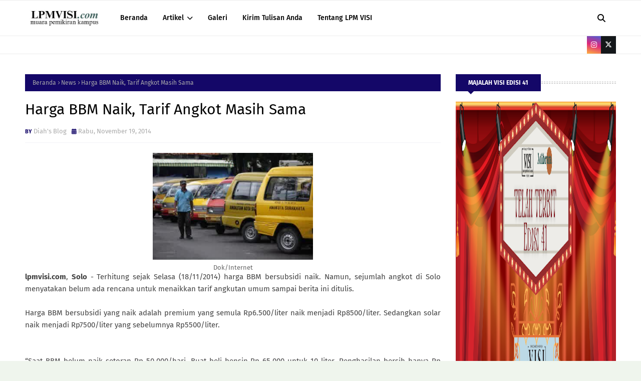

--- FILE ---
content_type: text/html; charset=UTF-8
request_url: https://www.lpmvisi.com/2014/11/harga-bbm-naik-tarif-angkot-masih-sama.html
body_size: 123012
content:
<!DOCTYPE html>
<html class='ltr' dir='ltr' xmlns='http://www.w3.org/1999/xhtml' xmlns:b='http://www.google.com/2005/gml/b' xmlns:data='http://www.google.com/2005/gml/data' xmlns:expr='http://www.google.com/2005/gml/expr'>
<head>
<meta content='width=device-width, initial-scale=1, minimum-scale=1, maximum-scale=1' name='viewport'/>
<title>Harga BBM Naik, Tarif Angkot Masih Sama</title>
<link href='//1.bp.blogspot.com' rel='dns-prefetch'/>
<link href='//2.bp.blogspot.com' rel='dns-prefetch'/>
<link href='//3.bp.blogspot.com' rel='dns-prefetch'/>
<link href='//4.bp.blogspot.com' rel='dns-prefetch'/>
<link href='//www.blogger.com' rel='dns-prefetch'/>
<link href='//dnjs.cloudflare.com' rel='dns-prefetch'/>
<link href='//fonts.gstatic.com' rel='dns-prefetch'/>
<link href='//pagead2.googlesyndication.com' rel='dns-prefetch'/>
<link href='//www.googletagmanager.com' rel='dns-prefetch'/>
<link href='//www.google-analytics.com' rel='dns-prefetch'/>
<link href='//connect.facebook.net' rel='dns-prefetch'/>
<link href='//c.disquscdn.com' rel='dns-prefetch'/>
<link href='//disqus.com' rel='dns-prefetch'/>
<meta content='text/html; charset=UTF-8' http-equiv='Content-Type'/>
<meta content='blogger' name='generator'/>
<link href='https://www.lpmvisi.com/favicon.ico' rel='icon' type='image/x-icon'/>
<meta content='#140768' name='theme-color'/>
<meta content='#140768' name='msapplication-navbutton-color'/>
<link href='https://www.lpmvisi.com/2014/11/harga-bbm-naik-tarif-angkot-masih-sama.html' rel='canonical'/>
<link rel="alternate" type="application/atom+xml" title="LPM VISI - Muara Pemikiran Kampus - Atom" href="https://www.lpmvisi.com/feeds/posts/default" />
<link rel="alternate" type="application/rss+xml" title="LPM VISI - Muara Pemikiran Kampus - RSS" href="https://www.lpmvisi.com/feeds/posts/default?alt=rss" />
<link rel="service.post" type="application/atom+xml" title="LPM VISI - Muara Pemikiran Kampus - Atom" href="https://www.blogger.com/feeds/1746636818510780314/posts/default" />

<link rel="alternate" type="application/atom+xml" title="LPM VISI - Muara Pemikiran Kampus - Atom" href="https://www.lpmvisi.com/feeds/1548516028900624732/comments/default" />
<meta content='  Dok/Internet    lpmvisi.com , Solo  - Terhitung sejak Selasa (18/11/2014) harga BBM bersubsidi naik. Namun, sejumlah angkot di Solo menyat...' name='description'/>
<link href='https://blogger.googleusercontent.com/img/b/R29vZ2xl/AVvXsEj20GnvRIbzMSsgGRkRDsyqGbGZaDs_PapDOT8f1WHlqA4vrHHunXKR8TVBWptxKd5LIhi9HgNRI-B0JTV9egGKeO5ghbFwIwGaQMbmqqY1sw_psHRnE-F18e7TGIiL_owK2ew5wxEVI7Q/s1600/angkutan+umum+Solo.jpg' rel='image_src'/>
<!-- Metadata for Open Graph protocol. See http://ogp.me/. -->
<meta content='article' property='og:type'/>
<meta content='Harga BBM Naik, Tarif Angkot Masih Sama' property='og:title'/>
<meta content='https://www.lpmvisi.com/2014/11/harga-bbm-naik-tarif-angkot-masih-sama.html' property='og:url'/>
<meta content='  Dok/Internet    lpmvisi.com , Solo  - Terhitung sejak Selasa (18/11/2014) harga BBM bersubsidi naik. Namun, sejumlah angkot di Solo menyat...' property='og:description'/>
<meta content='LPM VISI - Muara Pemikiran Kampus' property='og:site_name'/>
<meta content='https://blogger.googleusercontent.com/img/b/R29vZ2xl/AVvXsEj20GnvRIbzMSsgGRkRDsyqGbGZaDs_PapDOT8f1WHlqA4vrHHunXKR8TVBWptxKd5LIhi9HgNRI-B0JTV9egGKeO5ghbFwIwGaQMbmqqY1sw_psHRnE-F18e7TGIiL_owK2ew5wxEVI7Q/s1600/angkutan+umum+Solo.jpg' property='og:image'/>
<meta content='https://blogger.googleusercontent.com/img/b/R29vZ2xl/AVvXsEj20GnvRIbzMSsgGRkRDsyqGbGZaDs_PapDOT8f1WHlqA4vrHHunXKR8TVBWptxKd5LIhi9HgNRI-B0JTV9egGKeO5ghbFwIwGaQMbmqqY1sw_psHRnE-F18e7TGIiL_owK2ew5wxEVI7Q/s1600/angkutan+umum+Solo.jpg' name='twitter:image'/>
<meta content='summary_large_image' name='twitter:card'/>
<meta content='Harga BBM Naik, Tarif Angkot Masih Sama' name='twitter:title'/>
<meta content='https://www.lpmvisi.com/2014/11/harga-bbm-naik-tarif-angkot-masih-sama.html' name='twitter:domain'/>
<meta content='  Dok/Internet    lpmvisi.com , Solo  - Terhitung sejak Selasa (18/11/2014) harga BBM bersubsidi naik. Namun, sejumlah angkot di Solo menyat...' name='twitter:description'/>
<link href='https://cdnjs.cloudflare.com/ajax/libs/font-awesome/6.4.2/css/all.min.css' rel='stylesheet'/>
<!-- Template Style CSS -->
<style id='page-skin-1' type='text/css'><!--
/*
-----------------------------------------------
Blogger Template Style
Name:        TNews
License:     Free Version
Version:     1.0
Author:      TemplatesYard
Author Url:  https://www.templatesyard.com/
----------------------------------------------- */
/*-- Google Fonts --*/
@font-face{font-family:'Fira Sans';font-style:italic;font-weight:400;font-display:swap;src:local('Fira Sans Italic'),local(FiraSans-Italic),url(https://fonts.gstatic.com/s/firasans/v10/va9C4kDNxMZdWfMOD5VvkrjEYTLHdQ.woff2) format("woff2");unicode-range:U+0460-052F,U+1C80-1C88,U+20B4,U+2DE0-2DFF,U+A640-A69F,U+FE2E-FE2F}
@font-face{font-family:'Fira Sans';font-style:italic;font-weight:400;font-display:swap;src:local('Fira Sans Italic'),local(FiraSans-Italic),url(https://fonts.gstatic.com/s/firasans/v10/va9C4kDNxMZdWfMOD5VvkrjNYTLHdQ.woff2) format("woff2");unicode-range:U+0400-045F,U+0490-0491,U+04B0-04B1,U+2116}
@font-face{font-family:'Fira Sans';font-style:italic;font-weight:400;font-display:swap;src:local('Fira Sans Italic'),local(FiraSans-Italic),url(https://fonts.gstatic.com/s/firasans/v10/va9C4kDNxMZdWfMOD5VvkrjFYTLHdQ.woff2) format("woff2");unicode-range:U+1F00-1FFF}
@font-face{font-family:'Fira Sans';font-style:italic;font-weight:400;font-display:swap;src:local('Fira Sans Italic'),local(FiraSans-Italic),url(https://fonts.gstatic.com/s/firasans/v10/va9C4kDNxMZdWfMOD5VvkrjKYTLHdQ.woff2) format("woff2");unicode-range:U+0370-03FF}
@font-face{font-family:'Fira Sans';font-style:italic;font-weight:400;font-display:swap;src:local('Fira Sans Italic'),local(FiraSans-Italic),url(https://fonts.gstatic.com/s/firasans/v10/va9C4kDNxMZdWfMOD5VvkrjGYTLHdQ.woff2) format("woff2");unicode-range:U+0102-0103,U+0110-0111,U+0128-0129,U+0168-0169,U+01A0-01A1,U+01AF-01B0,U+1EA0-1EF9,U+20AB}
@font-face{font-family:'Fira Sans';font-style:italic;font-weight:400;font-display:swap;src:local('Fira Sans Italic'),local(FiraSans-Italic),url(https://fonts.gstatic.com/s/firasans/v10/va9C4kDNxMZdWfMOD5VvkrjHYTLHdQ.woff2) format("woff2");unicode-range:U+0100-024F,U+0259,U+1E00-1EFF,U+2020,U+20A0-20AB,U+20AD-20CF,U+2113,U+2C60-2C7F,U+A720-A7FF}
@font-face{font-family:'Fira Sans';font-style:italic;font-weight:400;font-display:swap;src:local('Fira Sans Italic'),local(FiraSans-Italic),url(https://fonts.gstatic.com/s/firasans/v10/va9C4kDNxMZdWfMOD5VvkrjJYTI.woff2) format("woff2");unicode-range:U+0000-00FF,U+0131,U+0152-0153,U+02BB-02BC,U+02C6,U+02DA,U+02DC,U+2000-206F,U+2074,U+20AC,U+2122,U+2191,U+2193,U+2212,U+2215,U+FEFF,U+FFFD}
@font-face{font-family:'Fira Sans';font-style:italic;font-weight:500;font-display:swap;src:local('Fira Sans Medium Italic'),local(FiraSans-MediumItalic),url(https://fonts.gstatic.com/s/firasans/v10/va9f4kDNxMZdWfMOD5VvkrA6Qif1VFn2lg.woff2) format("woff2");unicode-range:U+0460-052F,U+1C80-1C88,U+20B4,U+2DE0-2DFF,U+A640-A69F,U+FE2E-FE2F}
@font-face{font-family:'Fira Sans';font-style:italic;font-weight:500;font-display:swap;src:local('Fira Sans Medium Italic'),local(FiraSans-MediumItalic),url(https://fonts.gstatic.com/s/firasans/v10/va9f4kDNxMZdWfMOD5VvkrA6Qif8VFn2lg.woff2) format("woff2");unicode-range:U+0400-045F,U+0490-0491,U+04B0-04B1,U+2116}
@font-face{font-family:'Fira Sans';font-style:italic;font-weight:500;font-display:swap;src:local('Fira Sans Medium Italic'),local(FiraSans-MediumItalic),url(https://fonts.gstatic.com/s/firasans/v10/va9f4kDNxMZdWfMOD5VvkrA6Qif0VFn2lg.woff2) format("woff2");unicode-range:U+1F00-1FFF}
@font-face{font-family:'Fira Sans';font-style:italic;font-weight:500;font-display:swap;src:local('Fira Sans Medium Italic'),local(FiraSans-MediumItalic),url(https://fonts.gstatic.com/s/firasans/v10/va9f4kDNxMZdWfMOD5VvkrA6Qif7VFn2lg.woff2) format("woff2");unicode-range:U+0370-03FF}
@font-face{font-family:'Fira Sans';font-style:italic;font-weight:500;font-display:swap;src:local('Fira Sans Medium Italic'),local(FiraSans-MediumItalic),url(https://fonts.gstatic.com/s/firasans/v10/va9f4kDNxMZdWfMOD5VvkrA6Qif3VFn2lg.woff2) format("woff2");unicode-range:U+0102-0103,U+0110-0111,U+0128-0129,U+0168-0169,U+01A0-01A1,U+01AF-01B0,U+1EA0-1EF9,U+20AB}
@font-face{font-family:'Fira Sans';font-style:italic;font-weight:500;font-display:swap;src:local('Fira Sans Medium Italic'),local(FiraSans-MediumItalic),url(https://fonts.gstatic.com/s/firasans/v10/va9f4kDNxMZdWfMOD5VvkrA6Qif2VFn2lg.woff2) format("woff2");unicode-range:U+0100-024F,U+0259,U+1E00-1EFF,U+2020,U+20A0-20AB,U+20AD-20CF,U+2113,U+2C60-2C7F,U+A720-A7FF}
@font-face{font-family:'Fira Sans';font-style:italic;font-weight:500;font-display:swap;src:local('Fira Sans Medium Italic'),local(FiraSans-MediumItalic),url(https://fonts.gstatic.com/s/firasans/v10/va9f4kDNxMZdWfMOD5VvkrA6Qif4VFk.woff2) format("woff2");unicode-range:U+0000-00FF,U+0131,U+0152-0153,U+02BB-02BC,U+02C6,U+02DA,U+02DC,U+2000-206F,U+2074,U+20AC,U+2122,U+2191,U+2193,U+2212,U+2215,U+FEFF,U+FFFD}
@font-face{font-family:'Fira Sans';font-style:italic;font-weight:600;font-display:swap;src:local('Fira Sans SemiBold Italic'),local(FiraSans-SemiBoldItalic),url(https://fonts.gstatic.com/s/firasans/v10/va9f4kDNxMZdWfMOD5VvkrAWRSf1VFn2lg.woff2) format("woff2");unicode-range:U+0460-052F,U+1C80-1C88,U+20B4,U+2DE0-2DFF,U+A640-A69F,U+FE2E-FE2F}
@font-face{font-family:'Fira Sans';font-style:italic;font-weight:600;font-display:swap;src:local('Fira Sans SemiBold Italic'),local(FiraSans-SemiBoldItalic),url(https://fonts.gstatic.com/s/firasans/v10/va9f4kDNxMZdWfMOD5VvkrAWRSf8VFn2lg.woff2) format("woff2");unicode-range:U+0400-045F,U+0490-0491,U+04B0-04B1,U+2116}
@font-face{font-family:'Fira Sans';font-style:italic;font-weight:600;font-display:swap;src:local('Fira Sans SemiBold Italic'),local(FiraSans-SemiBoldItalic),url(https://fonts.gstatic.com/s/firasans/v10/va9f4kDNxMZdWfMOD5VvkrAWRSf0VFn2lg.woff2) format("woff2");unicode-range:U+1F00-1FFF}
@font-face{font-family:'Fira Sans';font-style:italic;font-weight:600;font-display:swap;src:local('Fira Sans SemiBold Italic'),local(FiraSans-SemiBoldItalic),url(https://fonts.gstatic.com/s/firasans/v10/va9f4kDNxMZdWfMOD5VvkrAWRSf7VFn2lg.woff2) format("woff2");unicode-range:U+0370-03FF}
@font-face{font-family:'Fira Sans';font-style:italic;font-weight:600;font-display:swap;src:local('Fira Sans SemiBold Italic'),local(FiraSans-SemiBoldItalic),url(https://fonts.gstatic.com/s/firasans/v10/va9f4kDNxMZdWfMOD5VvkrAWRSf3VFn2lg.woff2) format("woff2");unicode-range:U+0102-0103,U+0110-0111,U+0128-0129,U+0168-0169,U+01A0-01A1,U+01AF-01B0,U+1EA0-1EF9,U+20AB}
@font-face{font-family:'Fira Sans';font-style:italic;font-weight:600;font-display:swap;src:local('Fira Sans SemiBold Italic'),local(FiraSans-SemiBoldItalic),url(https://fonts.gstatic.com/s/firasans/v10/va9f4kDNxMZdWfMOD5VvkrAWRSf2VFn2lg.woff2) format("woff2");unicode-range:U+0100-024F,U+0259,U+1E00-1EFF,U+2020,U+20A0-20AB,U+20AD-20CF,U+2113,U+2C60-2C7F,U+A720-A7FF}
@font-face{font-family:'Fira Sans';font-style:italic;font-weight:600;font-display:swap;src:local('Fira Sans SemiBold Italic'),local(FiraSans-SemiBoldItalic),url(https://fonts.gstatic.com/s/firasans/v10/va9f4kDNxMZdWfMOD5VvkrAWRSf4VFk.woff2) format("woff2");unicode-range:U+0000-00FF,U+0131,U+0152-0153,U+02BB-02BC,U+02C6,U+02DA,U+02DC,U+2000-206F,U+2074,U+20AC,U+2122,U+2191,U+2193,U+2212,U+2215,U+FEFF,U+FFFD}
@font-face{font-family:'Fira Sans';font-style:italic;font-weight:700;font-display:swap;src:local('Fira Sans Bold Italic'),local(FiraSans-BoldItalic),url(https://fonts.gstatic.com/s/firasans/v10/va9f4kDNxMZdWfMOD5VvkrByRCf1VFn2lg.woff2) format("woff2");unicode-range:U+0460-052F,U+1C80-1C88,U+20B4,U+2DE0-2DFF,U+A640-A69F,U+FE2E-FE2F}
@font-face{font-family:'Fira Sans';font-style:italic;font-weight:700;font-display:swap;src:local('Fira Sans Bold Italic'),local(FiraSans-BoldItalic),url(https://fonts.gstatic.com/s/firasans/v10/va9f4kDNxMZdWfMOD5VvkrByRCf8VFn2lg.woff2) format("woff2");unicode-range:U+0400-045F,U+0490-0491,U+04B0-04B1,U+2116}
@font-face{font-family:'Fira Sans';font-style:italic;font-weight:700;font-display:swap;src:local('Fira Sans Bold Italic'),local(FiraSans-BoldItalic),url(https://fonts.gstatic.com/s/firasans/v10/va9f4kDNxMZdWfMOD5VvkrByRCf0VFn2lg.woff2) format("woff2");unicode-range:U+1F00-1FFF}
@font-face{font-family:'Fira Sans';font-style:italic;font-weight:700;font-display:swap;src:local('Fira Sans Bold Italic'),local(FiraSans-BoldItalic),url(https://fonts.gstatic.com/s/firasans/v10/va9f4kDNxMZdWfMOD5VvkrByRCf7VFn2lg.woff2) format("woff2");unicode-range:U+0370-03FF}
@font-face{font-family:'Fira Sans';font-style:italic;font-weight:700;font-display:swap;src:local('Fira Sans Bold Italic'),local(FiraSans-BoldItalic),url(https://fonts.gstatic.com/s/firasans/v10/va9f4kDNxMZdWfMOD5VvkrByRCf3VFn2lg.woff2) format("woff2");unicode-range:U+0102-0103,U+0110-0111,U+0128-0129,U+0168-0169,U+01A0-01A1,U+01AF-01B0,U+1EA0-1EF9,U+20AB}
@font-face{font-family:'Fira Sans';font-style:italic;font-weight:700;font-display:swap;src:local('Fira Sans Bold Italic'),local(FiraSans-BoldItalic),url(https://fonts.gstatic.com/s/firasans/v10/va9f4kDNxMZdWfMOD5VvkrByRCf2VFn2lg.woff2) format("woff2");unicode-range:U+0100-024F,U+0259,U+1E00-1EFF,U+2020,U+20A0-20AB,U+20AD-20CF,U+2113,U+2C60-2C7F,U+A720-A7FF}
@font-face{font-family:'Fira Sans';font-style:italic;font-weight:700;font-display:swap;src:local('Fira Sans Bold Italic'),local(FiraSans-BoldItalic),url(https://fonts.gstatic.com/s/firasans/v10/va9f4kDNxMZdWfMOD5VvkrByRCf4VFk.woff2) format("woff2");unicode-range:U+0000-00FF,U+0131,U+0152-0153,U+02BB-02BC,U+02C6,U+02DA,U+02DC,U+2000-206F,U+2074,U+20AC,U+2122,U+2191,U+2193,U+2212,U+2215,U+FEFF,U+FFFD}
@font-face{font-family:'Fira Sans';font-style:normal;font-weight:400;font-display:swap;src:local('Fira Sans Regular'),local(FiraSans-Regular),url(https://fonts.gstatic.com/s/firasans/v10/va9E4kDNxMZdWfMOD5VvmojLeTY.woff2) format("woff2");unicode-range:U+0460-052F,U+1C80-1C88,U+20B4,U+2DE0-2DFF,U+A640-A69F,U+FE2E-FE2F}
@font-face{font-family:'Fira Sans';font-style:normal;font-weight:400;font-display:swap;src:local('Fira Sans Regular'),local(FiraSans-Regular),url(https://fonts.gstatic.com/s/firasans/v10/va9E4kDNxMZdWfMOD5Vvk4jLeTY.woff2) format("woff2");unicode-range:U+0400-045F,U+0490-0491,U+04B0-04B1,U+2116}
@font-face{font-family:'Fira Sans';font-style:normal;font-weight:400;font-display:swap;src:local('Fira Sans Regular'),local(FiraSans-Regular),url(https://fonts.gstatic.com/s/firasans/v10/va9E4kDNxMZdWfMOD5Vvm4jLeTY.woff2) format("woff2");unicode-range:U+1F00-1FFF}
@font-face{font-family:'Fira Sans';font-style:normal;font-weight:400;font-display:swap;src:local('Fira Sans Regular'),local(FiraSans-Regular),url(https://fonts.gstatic.com/s/firasans/v10/va9E4kDNxMZdWfMOD5VvlIjLeTY.woff2) format("woff2");unicode-range:U+0370-03FF}
@font-face{font-family:'Fira Sans';font-style:normal;font-weight:400;font-display:swap;src:local('Fira Sans Regular'),local(FiraSans-Regular),url(https://fonts.gstatic.com/s/firasans/v10/va9E4kDNxMZdWfMOD5VvmIjLeTY.woff2) format("woff2");unicode-range:U+0102-0103,U+0110-0111,U+0128-0129,U+0168-0169,U+01A0-01A1,U+01AF-01B0,U+1EA0-1EF9,U+20AB}
@font-face{font-family:'Fira Sans';font-style:normal;font-weight:400;font-display:swap;src:local('Fira Sans Regular'),local(FiraSans-Regular),url(https://fonts.gstatic.com/s/firasans/v10/va9E4kDNxMZdWfMOD5VvmYjLeTY.woff2) format("woff2");unicode-range:U+0100-024F,U+0259,U+1E00-1EFF,U+2020,U+20A0-20AB,U+20AD-20CF,U+2113,U+2C60-2C7F,U+A720-A7FF}
@font-face{font-family:'Fira Sans';font-style:normal;font-weight:400;font-display:swap;src:local('Fira Sans Regular'),local(FiraSans-Regular),url(https://fonts.gstatic.com/s/firasans/v10/va9E4kDNxMZdWfMOD5Vvl4jL.woff2) format("woff2");unicode-range:U+0000-00FF,U+0131,U+0152-0153,U+02BB-02BC,U+02C6,U+02DA,U+02DC,U+2000-206F,U+2074,U+20AC,U+2122,U+2191,U+2193,U+2212,U+2215,U+FEFF,U+FFFD}
@font-face{font-family:'Fira Sans';font-style:normal;font-weight:500;font-display:swap;src:local('Fira Sans Medium'),local(FiraSans-Medium),url(https://fonts.gstatic.com/s/firasans/v10/va9B4kDNxMZdWfMOD5VnZKveSxf6TF0.woff2) format("woff2");unicode-range:U+0460-052F,U+1C80-1C88,U+20B4,U+2DE0-2DFF,U+A640-A69F,U+FE2E-FE2F}
@font-face{font-family:'Fira Sans';font-style:normal;font-weight:500;font-display:swap;src:local('Fira Sans Medium'),local(FiraSans-Medium),url(https://fonts.gstatic.com/s/firasans/v10/va9B4kDNxMZdWfMOD5VnZKveQhf6TF0.woff2) format("woff2");unicode-range:U+0400-045F,U+0490-0491,U+04B0-04B1,U+2116}
@font-face{font-family:'Fira Sans';font-style:normal;font-weight:500;font-display:swap;src:local('Fira Sans Medium'),local(FiraSans-Medium),url(https://fonts.gstatic.com/s/firasans/v10/va9B4kDNxMZdWfMOD5VnZKveShf6TF0.woff2) format("woff2");unicode-range:U+1F00-1FFF}
@font-face{font-family:'Fira Sans';font-style:normal;font-weight:500;font-display:swap;src:local('Fira Sans Medium'),local(FiraSans-Medium),url(https://fonts.gstatic.com/s/firasans/v10/va9B4kDNxMZdWfMOD5VnZKveRRf6TF0.woff2) format("woff2");unicode-range:U+0370-03FF}
@font-face{font-family:'Fira Sans';font-style:normal;font-weight:500;font-display:swap;src:local('Fira Sans Medium'),local(FiraSans-Medium),url(https://fonts.gstatic.com/s/firasans/v10/va9B4kDNxMZdWfMOD5VnZKveSRf6TF0.woff2) format("woff2");unicode-range:U+0102-0103,U+0110-0111,U+0128-0129,U+0168-0169,U+01A0-01A1,U+01AF-01B0,U+1EA0-1EF9,U+20AB}
@font-face{font-family:'Fira Sans';font-style:normal;font-weight:500;font-display:swap;src:local('Fira Sans Medium'),local(FiraSans-Medium),url(https://fonts.gstatic.com/s/firasans/v10/va9B4kDNxMZdWfMOD5VnZKveSBf6TF0.woff2) format("woff2");unicode-range:U+0100-024F,U+0259,U+1E00-1EFF,U+2020,U+20A0-20AB,U+20AD-20CF,U+2113,U+2C60-2C7F,U+A720-A7FF}
@font-face{font-family:'Fira Sans';font-style:normal;font-weight:500;font-display:swap;src:local('Fira Sans Medium'),local(FiraSans-Medium),url(https://fonts.gstatic.com/s/firasans/v10/va9B4kDNxMZdWfMOD5VnZKveRhf6.woff2) format("woff2");unicode-range:U+0000-00FF,U+0131,U+0152-0153,U+02BB-02BC,U+02C6,U+02DA,U+02DC,U+2000-206F,U+2074,U+20AC,U+2122,U+2191,U+2193,U+2212,U+2215,U+FEFF,U+FFFD}
@font-face{font-family:'Fira Sans';font-style:normal;font-weight:600;font-display:swap;src:local('Fira Sans SemiBold'),local(FiraSans-SemiBold),url(https://fonts.gstatic.com/s/firasans/v10/va9B4kDNxMZdWfMOD5VnSKzeSxf6TF0.woff2) format("woff2");unicode-range:U+0460-052F,U+1C80-1C88,U+20B4,U+2DE0-2DFF,U+A640-A69F,U+FE2E-FE2F}
@font-face{font-family:'Fira Sans';font-style:normal;font-weight:600;font-display:swap;src:local('Fira Sans SemiBold'),local(FiraSans-SemiBold),url(https://fonts.gstatic.com/s/firasans/v10/va9B4kDNxMZdWfMOD5VnSKzeQhf6TF0.woff2) format("woff2");unicode-range:U+0400-045F,U+0490-0491,U+04B0-04B1,U+2116}
@font-face{font-family:'Fira Sans';font-style:normal;font-weight:600;font-display:swap;src:local('Fira Sans SemiBold'),local(FiraSans-SemiBold),url(https://fonts.gstatic.com/s/firasans/v10/va9B4kDNxMZdWfMOD5VnSKzeShf6TF0.woff2) format("woff2");unicode-range:U+1F00-1FFF}
@font-face{font-family:'Fira Sans';font-style:normal;font-weight:600;font-display:swap;src:local('Fira Sans SemiBold'),local(FiraSans-SemiBold),url(https://fonts.gstatic.com/s/firasans/v10/va9B4kDNxMZdWfMOD5VnSKzeRRf6TF0.woff2) format("woff2");unicode-range:U+0370-03FF}
@font-face{font-family:'Fira Sans';font-style:normal;font-weight:600;font-display:swap;src:local('Fira Sans SemiBold'),local(FiraSans-SemiBold),url(https://fonts.gstatic.com/s/firasans/v10/va9B4kDNxMZdWfMOD5VnSKzeSRf6TF0.woff2) format("woff2");unicode-range:U+0102-0103,U+0110-0111,U+0128-0129,U+0168-0169,U+01A0-01A1,U+01AF-01B0,U+1EA0-1EF9,U+20AB}
@font-face{font-family:'Fira Sans';font-style:normal;font-weight:600;font-display:swap;src:local('Fira Sans SemiBold'),local(FiraSans-SemiBold),url(https://fonts.gstatic.com/s/firasans/v10/va9B4kDNxMZdWfMOD5VnSKzeSBf6TF0.woff2) format("woff2");unicode-range:U+0100-024F,U+0259,U+1E00-1EFF,U+2020,U+20A0-20AB,U+20AD-20CF,U+2113,U+2C60-2C7F,U+A720-A7FF}
@font-face{font-family:'Fira Sans';font-style:normal;font-weight:600;font-display:swap;src:local('Fira Sans SemiBold'),local(FiraSans-SemiBold),url(https://fonts.gstatic.com/s/firasans/v10/va9B4kDNxMZdWfMOD5VnSKzeRhf6.woff2) format("woff2");unicode-range:U+0000-00FF,U+0131,U+0152-0153,U+02BB-02BC,U+02C6,U+02DA,U+02DC,U+2000-206F,U+2074,U+20AC,U+2122,U+2191,U+2193,U+2212,U+2215,U+FEFF,U+FFFD}
@font-face{font-family:'Fira Sans';font-style:normal;font-weight:700;font-display:swap;src:local('Fira Sans Bold'),local(FiraSans-Bold),url(https://fonts.gstatic.com/s/firasans/v10/va9B4kDNxMZdWfMOD5VnLK3eSxf6TF0.woff2) format("woff2");unicode-range:U+0460-052F,U+1C80-1C88,U+20B4,U+2DE0-2DFF,U+A640-A69F,U+FE2E-FE2F}
@font-face{font-family:'Fira Sans';font-style:normal;font-weight:700;font-display:swap;src:local('Fira Sans Bold'),local(FiraSans-Bold),url(https://fonts.gstatic.com/s/firasans/v10/va9B4kDNxMZdWfMOD5VnLK3eQhf6TF0.woff2) format("woff2");unicode-range:U+0400-045F,U+0490-0491,U+04B0-04B1,U+2116}
@font-face{font-family:'Fira Sans';font-style:normal;font-weight:700;font-display:swap;src:local('Fira Sans Bold'),local(FiraSans-Bold),url(https://fonts.gstatic.com/s/firasans/v10/va9B4kDNxMZdWfMOD5VnLK3eShf6TF0.woff2) format("woff2");unicode-range:U+1F00-1FFF}
@font-face{font-family:'Fira Sans';font-style:normal;font-weight:700;font-display:swap;src:local('Fira Sans Bold'),local(FiraSans-Bold),url(https://fonts.gstatic.com/s/firasans/v10/va9B4kDNxMZdWfMOD5VnLK3eRRf6TF0.woff2) format("woff2");unicode-range:U+0370-03FF}
@font-face{font-family:'Fira Sans';font-style:normal;font-weight:700;font-display:swap;src:local('Fira Sans Bold'),local(FiraSans-Bold),url(https://fonts.gstatic.com/s/firasans/v10/va9B4kDNxMZdWfMOD5VnLK3eSRf6TF0.woff2) format("woff2");unicode-range:U+0102-0103,U+0110-0111,U+0128-0129,U+0168-0169,U+01A0-01A1,U+01AF-01B0,U+1EA0-1EF9,U+20AB}
@font-face{font-family:'Fira Sans';font-style:normal;font-weight:700;font-display:swap;src:local('Fira Sans Bold'),local(FiraSans-Bold),url(https://fonts.gstatic.com/s/firasans/v10/va9B4kDNxMZdWfMOD5VnLK3eSBf6TF0.woff2) format("woff2");unicode-range:U+0100-024F,U+0259,U+1E00-1EFF,U+2020,U+20A0-20AB,U+20AD-20CF,U+2113,U+2C60-2C7F,U+A720-A7FF}
@font-face{font-family:'Fira Sans';font-style:normal;font-weight:700;font-display:swap;src:local('Fira Sans Bold'),local(FiraSans-Bold),url(https://fonts.gstatic.com/s/firasans/v10/va9B4kDNxMZdWfMOD5VnLK3eRhf6.woff2) format("woff2");unicode-range:U+0000-00FF,U+0131,U+0152-0153,U+02BB-02BC,U+02C6,U+02DA,U+02DC,U+2000-206F,U+2074,U+20AC,U+2122,U+2191,U+2193,U+2212,U+2215,U+FEFF,U+FFFD}
/*-- Reset CSS --*/
.CSS_LIGHTBOX{z-index:999999!important}.CSS_LIGHTBOX_ATTRIBUTION_INDEX_CONTAINER .CSS_HCONT_CHILDREN_HOLDER > .CSS_LAYOUT_COMPONENT.CSS_HCONT_CHILD:first-child > .CSS_LAYOUT_COMPONENT{opacity:0}a,abbr,acronym,address,applet,b,big,blockquote,body,caption,center,cite,code,dd,del,dfn,div,dl,dt,em,fieldset,font,form,h1,h2,h3,h4,h5,h6,html,i,iframe,img,ins,kbd,label,legend,li,object,p,pre,q,s,samp,small,span,strike,strong,sub,sup,table,tbody,td,tfoot,th,thead,tr,tt,u,ul,var{
padding:0;
border:0;
outline:0;
vertical-align:baseline;
background:0 0;
text-decoration:none
}
#google_translate_element { clear: both; }.thread-expanded .thread-count a { display: none; }.comments .continue { display: none!important; }
form,textarea,input,button{
-webkit-appearance:none;
-moz-appearance:none;
appearance:none;
border-radius:0
}
dl,ul{
list-style-position:inside;
font-weight:400;
list-style:none
}
ul li{
list-style:none
}
caption,th{
text-align:center
}
img{
border:none;
position:relative
}
a,a:visited{
text-decoration:none
}
.clearfix{
clear:both
}
.section,.widget,.widget ul{
margin:0;
padding:0
}
a{
color:#FF1D50
}
/* visited link */
.post-body a:visited {
color: blue;
}
/* selected link */
a:active {
color: blue;
}
a img{
border:0
}
abbr{
text-decoration:none
}
.CSS_LIGHTBOX{
z-index:999999!important
}
.separator a{
clear:none!important;
float:none!important;
margin-left:0!important;
margin-right:0!important
}
#navbar-iframe,.widget-item-control,a.quickedit,.home-link,.feed-links{
display:none!important
}
.center{
display:table;
margin:0 auto;
position:relative
}
.widget > h2,.widget > h3{
display:none
}
/*-- Body Content CSS --*/
body{
background:#f2f6f8 url() repeat fixed top left;
background-color:#eff5ed;
font-family:'Fira Sans',Arial,sans-serif;
font-size:14px;
font-weight:400;
color:#444444;
word-wrap:break-word;
margin:0;
padding:0
}
h1,h2,h3,h4,h5,h6{
}
#outer-wrapper{
margin:0 auto;
background: #ffffff;
box-shadow:0 0 5px rgba(0,0,0,.1)
}
.row{
width:1180px
}
#content-wrapper{
margin:40px auto 30px;
}
#content-wrapper > .container{
margin:0
}
#main-wrapper{
float:left;
overflow:hidden;
width:calc(100% - (320px + 30px));
box-sizing:border-box;
word-wrap:break-word;
padding:0;
margin:0
}
#sidebar-wrapper{
float:right;
overflow:hidden;
width:320px;
box-sizing:border-box;
word-wrap:break-word;
padding:0
}
.post-image-wrap{
position:relative;
display:block
}
.post-image-link,.about-author .avatar-container,.comments .avatar-image-container{
background-color:rgba(155,155,155,0.07);
color:transparent!important
}
.index-post .post-thumb {
}
.post-thumb{
display:block;
position:relative;
width:100%;
height:100%;
object-fit:cover;
object-position: top;
z-index:1;
opacity: 0;
transition:opacity .17s ease,transform .35s ease
}
.post-thumb.lazy-yard {
opacity: 1;
}
.post-image-link:hover .post-thumb,.post-image-wrap:hover .post-image-link .post-thumb,.hot-item-inner:hover .post-image-link .post-thumb{
transform: scale(1.05);
}
.post-image-link:hover .post-thumb,.post-image-wrap:hover .post-image-link .post-thumb{
opacity:.9
}
.item-post .post-body img{
max-width:100%;
opacity: 0;
transition: opacity .17s ease,transform .35s ease;
}
.item-post .post-body img.lazy-yard{
opacity: 1;
}
.post-title a{
display:block
}
#top-bar{
width:100%;
overflow:hidden;
margin:0;
background-color: #ffffff;
border-top: 1px solid #ececec;
border-bottom: 1px solid #ececec;
}
#top-bar .container{
margin:0 auto;
}
.top-bar-nav{
position:relative;
float:left;
display:block
}
.top-bar-nav .widget > .widget-title{
display:none
}
.top-bar-nav ul li{
float:left
}
.top-bar-nav ul li > a{
height:34px;
display:block;
color:#000000;
font-size:12px;
font-weight:400;
line-height:34px;
margin:0 10px 0 0;
padding:0 5px;
transition:color .17s
}
.top-bar-nav ul li:first-child > a{
padding:0 5px 0 0
}
.top-bar-nav ul > li:hover > a{
color:#3c5a98
}
.top-bar-social{
position:relative;
float:right;
display:block
}
.top-bar-social .widget > .widget-title{
display:none
}
.top-bar-social ul > li{
float:left;
display:inline-block
}
.top-bar-social ul > li > a{
display:block;
color:#ffffff;
text-decoration:none;
font-size:14px;
text-align:center;
line-height:34px;
padding:0 8px;
margin:0;
transition:color .17s
}
.top-bar-social ul > li.facebook > a {
margin: 0;
}
.top-bar-social ul > li:last-child > a{
}
.top-bar-social ul > li:hover > a{
color:#3c5a98
}
.social a:before{
display:inline-block;
font-family:'Font Awesome 5 Brands';
font-style:normal;
font-weight:400
}
.social .facebook a:before{
content:"\f09a"
}
.social .twitter a:before{
content:"\f099"
}
.social .x-twitter a:before{
content:"\e61b"
}
.social .gplus a:before{
content:"\f0d5"
}
.social .rss a:before{
content:"\f09e";
font-family:'Font Awesome 5 Free';
font-weight:900
}
.social .youtube a:before{
content:"\f167"
}
.social .skype a:before{
content:"\f17e"
}
.social .stumbleupon a:before{
content:"\f1a4"
}
.social .tumblr a:before{
content:"\f173"
}
.social .vk a:before{
content:"\f189"
}
.social .stack-overflow a:before{
content:"\f16c"
}
.social .github a:before{
content:"\f09b"
}
.social .linkedin a:before{
content:"\f0e1"
}
.social .dribbble a:before{
content:"\f17d"
}
.social .soundcloud a:before{
content:"\f1be"
}
.social .behance a:before{
content:"\f1b4"
}
.social .digg a:before{
content:"\f1a6"
}
.social .instagram a:before{
content:"\f16d"
}
.social .pinterest a:before{
content:"\f0d2"
}
.social .twitch a:before{
content:"\f1e8"
}
.social .delicious a:before{
content:"\f1a5"
}
.social .codepen a:before{
content:"\f1cb"
}
.social .reddit a:before{
content:"\f1a1"
}
.social .whatsapp a:before{
content:"\f232"
}
.social .snapchat a:before{
content:"\f2ac"
}
.social .email a:before{
content:"\f0e0";
font-family: 'Font Awesome 5 Free';
font-weight: 400;
}
.social .external-link a:before{
content:"\f35d"
}
.social .tiktok a:before{
content:"\e07b"
}
.social .telegram a:before{
content:"\f2c6"
}
.social-color .facebook a{
background-color:#3b5999
}
.social-color .twitter a{
background-color:#00acee
}
.social-color .x-twitter a{
background-color:#14171A
}
.social-color .gplus a{
background-color:#db4a39
}
.social-color .youtube a{
background-color:#db4a39
}
.social-color .instagram a{
background:linear-gradient(15deg,#ffb13d,#dd277b,#4d5ed4)
}
.social-color .pinterest a{
background-color:#ca2127
}
.social-color .dribbble a{
background-color:#ea4c89
}
.social-color .linkedin a{
background-color:#0077b5
}
.social-color .tumblr a{
background-color:#365069
}
.social-color .twitch a{
background-color:#6441a5
}
.social-color .rss a{
background-color:#ffc200
}
.social-color .skype a{
background-color:#00aff0
}
.social-color .stumbleupon a{
background-color:#eb4823
}
.social-color .vk a{
background-color:#4a76a8
}
.social-color .stack-overflow a{
background-color:#f48024
}
.social-color .github a{
background-color:#24292e
}
.social-color .soundcloud a{
background:linear-gradient(#ff7400,#ff3400)
}
.social-color .behance a{
background-color:#191919
}
.social-color .digg a{
background-color:#1b1a19
}
.social-color .delicious a{
background-color:#0076e8
}
.social-color .codepen a{
background-color:#000
}
.social-color .reddit a{
background-color:#ff4500
}
.social-color .whatsapp a{
background-color:#3fbb50
}
.social-color .snapchat a{
background-color:#ffe700
}
.social-color .email a{
background-color:#888
}
.social-color .external-link a{
background-color:#140768
}
.social-color .telegram a{
background-color:#229ED9
}
.social-color .tiktok a{
background-color:#EE1D52
}
.social-text .telegram a:after{
content:"Telegram"
}
.social-text .tiktok a:after{
content:"Tiktok"
}
.social-text .facebook a:after{
content:"Facebook"
}
.social-text .twitter a:after, .social-text .x-twitter a:after{
content:"Twitter"
}
.social-text .gplus a:after{
content:"Google Plus"
}
.social-text .rss a:after{
content:"Rss"
}
.social-text .youtube a:after{
content:"YouTube"
}
.social-text .skype a:after{
content:"Skype"
}
.social-text .stumbleupon a:after{
content:"StumbleUpon"
}
.social-text .tumblr a:after{
content:"Tumblr"
}
.social-text .vk a:after{
content:"VKontakte"
}
.social-text .stack-overflow a:after{
content:"Stack Overflow"
}
.social-text .github a:after{
content:"Github"
}
.social-text .linkedin a:after{
content:"LinkedIn"
}
.social-text .dribbble a:after{
content:"Dribbble"
}
.social-text .soundcloud a:after{
content:"SoundCloud"
}
.social-text .behance a:after{
content:"Behance"
}
.social-text .digg a:after{
content:"Digg"
}
.social-text .instagram a:after{
content:"Instagram"
}
.social-text .pinterest a:after{
content:"Pinterest"
}
.social-text .twitch a:after{
content:"Twitch"
}
.social-text .delicious a:after{
content:"Delicious"
}
.social-text .codepen a:after{
content:"CodePen"
}
.social-text .flipboard a:after{
content:"Flipboard"
}
.social-text .reddit a:after{
content:"Reddit"
}
.social-text .whatsapp a:after{
content:"Whatsapp"
}
.social-text .messenger a:after{
content:"Messenger"
}
.social-text .snapchat a:after{
content:"Snapchat"
}
.social-text .email a:after{
content:"Email"
}
.social-text .external-link a:after{
content:"WebSite"
}
#header-wrap{
position:relative;
width:100%;
height:70px;
background-color: #ffffff;
border-top: 1px solid #ececec;
z-index:1010;
}
#header-wrap .container{
position:relative;
margin:0 auto
}
.header-logo{
float:left;
margin:0 20px 0 0
}
.main-logo{
position:relative;
float:left;
width:auto;
max-width:250px;
max-height:52px;
margin:0;
padding:9px 0
}
.main-logo .header-image-wrapper{
display:block
}
.main-logo img{
max-width:100%;
max-height:52px;
margin:0
}
.main-logo h1, .main-logo h1 a{
color:#140768;
font-size:20px;
line-height:52px;
margin:0
}
.main-logo p{
font-size:12px;
margin:5px 0 0;
display:none;
}
.header-menu{
float:left;
}
#main-menu .widget,#main-menu .widget > h3{
display:none
}
#main-menu .show-menu{
display:block
}
#main-menu{
position:static;
height:70px;
z-index:15
}
#main-menu ul > li{
float:left;
position:relative;
margin:0;
padding:0;
transition:background .17s ease
}
#main-menu ul > li > a{
position:relative;
color:#000000;
font-size:14px;
font-weight:500;
line-height:70px;
display:inline-block;
text-decoration:none;
margin:0;
padding:0 15px;
transition:color .17s ease
}
#main-menu ul#main-menu-nav > li:hover{
background-color:rgba(255,255,255,0.05)
}
#main-menu ul#main-menu-nav > li:hover > a{
color:#000000
}
#main-menu ul > li > ul{
position:absolute;
float:left;
left:0;
top:70px;
width:180px;
background-color:#ffffff;
z-index:99999;
margin-top:0;
padding:0;
border:1px solid rgba(155,155,155,0.15);
box-shadow:0 2px 2px rgba(0,0,0,0.2);
visibility:hidden;
opacity:0
}
#main-menu ul > li > ul > li > ul{
position:absolute;
float:left;
top:0;
left:100%;
margin:-1px 0 0
}
#main-menu ul > li > ul > li{
display:block;
float:none;
position:relative;
background-color:rgba(255,255,255,0.03);
border-bottom:1px solid rgba(155,155,155,0.15);
transition:background .17s ease
}
#main-menu ul > li > ul > li a{
display:block;
height:36px;
font-size:13px;
color:#000000;
font-weight:500;
line-height:36px;
box-sizing:border-box;
margin:0;
padding:0 15px;
transition:color .17s ease
}
#main-menu ul > li > ul > li:last-child{
border-bottom:0
}
#main-menu ul > li.has-sub > a:after{
content:'\f078';
float:right;
font-family:'Font Awesome 5 Free';
font-size:12px;
font-weight:900;
margin:0 0 0 6px
}
#main-menu ul > li > ul > li.has-sub > a:after{
content:'\f054';
float:right;
margin:0
}
#main-menu ul > li > ul > li a:hover{
color:#3c5a98
}
#main-menu ul > li:hover > ul,#main-menu ul > li > ul > li:hover > ul{
visibility:visible;
opacity:1
}
#main-menu ul ul{
transition:all .17s ease
}
#main-menu .mega-menu{
position:static!important
}
#main-menu .mega-menu > ul{
width:100%;
box-sizing:border-box;
padding:20px 10px
}
#main-menu .mega-menu > ul.mega-menu-inner{
overflow:hidden
}
#main-menu ul > li:hover > ul,#main-menu ul > li > ul > li:hover > ul{
visibility:visible;
opacity:1
}
#main-menu ul ul{
transition:all .25s ease
}
.mega-menu-inner .mega-item{
float:left;
width:20%;
box-sizing:border-box;
padding:0 10px
}
.mega-menu-inner .mega-content{
position:relative;
width:100%;
overflow:hidden;
padding:0
}
.mega-content .post-image-wrap{
width:100%;
height:120px
}
.mega-content .post-image-link{
width:100%;
height:100%;
z-index:1;
display:block;
position:relative;
overflow:hidden;
padding:0
}
.mega-content .post-title{
position:relative;
font-size:13px;
font-weight:600;
line-height:1.5em;
margin:7px 0 5px;
padding:0
}
.mega-content .post-title a{
display:block;
color:#000000;
transition:color .17s
}
.mega-content .post-title a:hover{
color:#3c5a98
}
.mega-content .post-meta{
font-size:11px
}
.no-posts{
float:left;
width:100%;
height:100px;
line-height:100px;
text-align:center
}
.mega-menu .no-posts{
line-height:60px;
color:#000000
}
.show-search,.hide-search{
position:absolute;
top:0;
right:0;
display:block;
width:58px;
height:70px;
background-color:rgba(255,255,255,0.05);
line-height:70px;
z-index:20;
color:#000000;
font-size:16px;
font-weight:400;
text-align:center;
cursor:pointer;
transition:color .17s ease
}
.show-search:hover,.hide-search:hover{
color:#000000
}
.show-search:before{
content:"\f002";
font-family:'Font Awesome 5 Free';
font-weight: 900;
}
.hide-search:before{
content:"\f00d";
font-family:'Font Awesome 5 Free';
font-weight: 900;
}
#nav-search{
display:none;
position:absolute;
left:0;
top:0;
width:100%;
height:70px;
z-index:99;
background-color:#ffffff;
box-sizing:border-box;
padding:0
}
#nav-search .search-form{
width:100%;
height:70px;
background-color:rgba(0,0,0,0);
line-height:70px;
overflow:hidden;
padding:0
}
#nav-search .search-input{
width:100%;
height:70px;
font-family:inherit;
color:#000000;
margin:0;
padding:0 58px 0 10px;
background-color:rgba(0,0,0,0);
font-size:13px;
font-weight:400;
box-sizing:border-box;
border:0
}
#nav-search .search-input:focus{
color:#000000;
outline:none
}
.mobile-menu-toggle{
display:none;
position:absolute;
top:0;
left:0;
width:58px;
height:70px;
line-height:70px;
background-color:rgba(255,255,255,0.05);
z-index:20;
color:#000000;
font-size:17px;
font-weight:400;
text-align:center;
cursor:pointer;
transition:color .17s ease
}
.mobile-menu-toggle:hover{
color:#000000
}
.mobile-menu-toggle:before{
content:"\f0c9";
font-family:'Font Awesome 5 Free';
font-weight:900;
}
.nav-active .mobile-menu-toggle:before{
content:"\f00d";
font-family:'Font Awesome 5 Free';
font-weight:900;
}
.overlay{
display:none;
position:fixed;
top:0;
left:0;
right:0;
bottom:0;
z-index:990;
background:rgba(255,255,255,0.8)
}
.mobile-menu-wrap{
display:none;
position:absolute;
top:70px;
left:0;
width:100%;
background-color:#ffffff;
box-sizing:border-box;
visibility:hidden;
z-index:1000;
opacity:0;
transition:all .17s ease
}
.nav-active .mobile-menu-wrap{
visibility:visible;
opacity:1
}
.mobile-menu{
position:relative;
overflow:hidden;
padding:20px;
border-top:1px solid rgba(255,255,255,0.03)
}
.mobile-menu > ul{
margin:0
}
.mobile-menu .m-sub{
display:none;
padding:0
}
.mobile-menu ul li{
position:relative;
display:block;
overflow:hidden;
float:left;
width:100%;
font-size:14px;
line-height:38px
}
.mobile-menu > ul > li{
font-weight:500;
}
.mobile-menu > ul li ul{
overflow:hidden
}
.mobile-menu ul li a{
color:#000000;
padding:0;
display:block;
transition:all .17s ease
}
.mobile-menu ul li.has-sub .submenu-toggle{
position:absolute;
top:0;
right:0;
color:#000000;
cursor:pointer
}
.mobile-menu ul li.has-sub .submenu-toggle:after{
content:'\f105';
font-family:'Font Awesome 5 Free';
font-weight:900;
float:right;
width:34px;
font-size:14px;
text-align:center;
transition:all .17s ease
}
.mobile-menu ul li.has-sub.show > .submenu-toggle:after{
transform:rotate(90deg)
}
.mobile-menu > ul > li > ul > li > a{
color:#000000;
opacity:.7;
padding:0 0 0 15px
}
.mobile-menu > ul > li > ul > li > ul > li > a{
color:#000000;
opacity:.7;
padding:0 0 0 30px
}
.ad-wrapper .widget > .widget-title {
display: none;
}
.ad-wrapper {
margin:0 auto;
}
.ad-wrapper .widget-content {
position:relative;
max-width:100%;
max-height:92px;
line-height:1;
margin:30px auto 0
}
#prev-ad .widget, #nxt-ad .widget {
width: 100%;
margin: 20px 0 0;
border-top: 1px solid #f2f2f6;
padding: 15px 0 0;
box-sizing: border-box;
}
#nxt-ad .widget {
padding-bottom: 15px;
margin-bottom: 15px;
border-bottom: 1px solid #f2f2f6;
}
#home-ad-top2 .widget-content {
margin:0 auto 30px
}
.owl-carousel{
display:none;
width:100%;
-webkit-tap-highlight-color:transparent;
position:relative;
z-index:1
}
.owl-carousel .owl-stage{
position:relative;
-ms-touch-action:pan-Y
}
.owl-carousel .owl-stage:after{
content:".";
display:block;
clear:both;
visibility:hidden;
line-height:0;
height:0
}
.owl-carousel .owl-stage-outer{
position:relative;
overflow:hidden;
-webkit-transform:translate3d(0px,0px,0px)
}
.owl-carousel .owl-controls .owl-nav .owl-prev,.owl-carousel .owl-controls .owl-nav .owl-next,.owl-carousel .owl-controls .owl-dot{
cursor:pointer;
cursor:hand;
-webkit-user-select:none;
-khtml-user-select:none;
-moz-user-select:none;
-ms-user-select:none;
user-select:none
}
.owl-carousel.owl-loaded{
display:block
}
.owl-carousel.owl-loading{
opacity:0;
display:block
}
.owl-carousel.owl-hidden{
opacity:0
}
.owl-carousel .owl-refresh .owl-item{
display:none
}
.owl-carousel .owl-item{
position:relative;
min-height:1px;
float:left;
-webkit-backface-visibility:visible;
-webkit-tap-highlight-color:transparent;
-webkit-touch-callout:none;
-webkit-user-select:none;
-moz-user-select:none;
-ms-user-select:none;
user-select:none
}
.owl-carousel.owl-text-select-on .owl-item{
-webkit-user-select:auto;
-moz-user-select:auto;
-ms-user-select:auto;
user-select:auto
}
.owl-carousel .owl-grab{
cursor:move;
cursor:-webkit-grab;
cursor:-o-grab;
cursor:-ms-grab;
cursor:grab
}
.owl-carousel.owl-rtl{
direction:rtl
}
.owl-carousel.owl-rtl .owl-item{
float:right
}
.no-js .owl-carousel{
display:block
}
.owl-carousel .animated{
-webkit-animation-duration:1000ms;
animation-duration:1000ms;
-webkit-animation-fill-mode:both;
animation-fill-mode:both
}
.owl-carousel .owl-animated-in{
z-index:1
}
.owl-carousel .owl-animated-out{
z-index:0
}
.owl-height{
-webkit-transition:height 500ms ease-in-out;
-moz-transition:height 500ms ease-in-out;
-ms-transition:height 500ms ease-in-out;
-o-transition:height 500ms ease-in-out;
transition:height 500ms ease-in-out
}
.owl-prev,.owl-next{
position:relative;
float:left;
width:24px;
height:24px;
background-color:#3c5a98;
font-family:'Font Awesome 5 Free';
font-weight: 900;
text-rendering: auto;
-webkit-font-smoothing: antialiased;
-moz-osx-font-smoothing: grayscale;
font-size:14px;
line-height:24px;
color:#ffffff;
text-align:center;
cursor:pointer;
border:0px solid rgba(0,0,0,0.08);
box-sizing:border-box;
transition:all .25s ease
}
.owl-prev:before{
content:'\f053'
}
.owl-next:before{
content:'\f054'
}
.owl-prev:hover,.owl-next:hover{
background-color:#3c5a98;
color:#fff;
border-color:#3c5a98
}
#break-wrapper-outer {
background: #140768;
overflow:hidden;
}
#break-wrapper {
padding: 0;
box-sizing: border-box;
}
#break-wrapper{
margin:0 auto 0
}
#break-section .widget{
display:none
}
#break-section .show-ticker, #break-section .PopularPosts{
align-items: flex-start;
padding: 0;
margin: 0;
display: flex;
}
#break-section .hot-loader {
height: 30px;
}
#break-section .no-posts{
height:100px;
line-height:30px;
text-align:center;
padding:0;
box-sizing: border-box;
}
#break-section .widget > .widget-title{
padding: 0 8px 0 0;
}
#break-section .widget > .widget-title > h3 {
font-size: 12px;
background-color: #3c5a98;
color: #ffffff;
font-weight: 700;
line-height: 30px;
padding: 0 10px;
margin:0;
text-transform: uppercase;
}
#break-section .widget > .widget-title > h3:before {
content: '\f0e7';
font-family: 'Font Awesome 5 Free';
float: left;
font-size: 11px;
font-weight: 900;
margin: 0 5px 0 0;
text-rendering: auto;
-webkit-font-smoothing: antialiased;
-moz-osx-font-smoothing: grayscale;
}
#break-section .widget-content{
position:relative;
font-size:13px;
display: flex;
justify-content: space-between;
flex: 1;
overflow:hidden;
height:30px;
padding:0;
box-sizing: border-box;
float: left;
width: 100%;
}
ul.ticker-widget{
width:100%!important;
box-sizing:border-box;
padding:0
}
.PopularPosts ul.ticker-widget {
opacity:0;
transition: opacity .17s ease,transform .35s ease;
}
.PopularPosts ul.ticker-widget.owl-carousel.owl-theme.owl-loaded {
opacity:1;
}
.ticker-widget .ticker-item{
position: relative;
float: left;
display: block;
padding: 0;
-webkit-box-align: center;
-ms-flex-align: center;
align-items: center;
box-sizing: border-box;
}
.ticker-widget .post-info, #break-section .PopularPosts .ticker-widget .post-info {
overflow: hidden;
z-index: 5;
box-sizing: border-box;
padding: 0;
}
.ticker-widget .post-title, #break-section .PopularPosts .ticker-widget .post-title{
font-size:13px;
font-weight:600;
line-height:30px;
margin:0;
padding:0;
float:left;
}
.ticker-widget .post-title a, #break-section .PopularPosts .ticker-widget .post-title a{
position:relative;
display: -webkit-box;
-webkit-line-clamp: 1;
-webkit-box-orient: vertical;
overflow: hidden;
color:#ffffff;
transition:color .25s
}
.ticker-widget .post-title a:hover, #break-section .PopularPosts .ticker-widget .post-title a:hover{
color:#3c5a98
}
.ticker-widget .post-tag {
position: static;
background-color: #3c5a98;
color:#ffffff;
float: left;
margin: 6px 10px 0 0;
line-height: 18px;
font-size: 11px;
padding: 0 5px;
}
.ticker-widget .owl-nav{
position:absolute;
bottom: 0;
right: 0;
z-index: 5;
}
.ticker-widget .owl-nav .owl-prev{
}
.ticker-widget .owl-nav .owl-next{
margin:0 0 0 4px
}
@keyframes fadeInLeft {
from{
opacity:0;
transform:translate3d(-30px,0,0)
}
to{
opacity:1;
transform:none
}
}
@keyframes fadeOutLeft {
from{
opacity:1
}
to{
opacity:0;
transform:translate3d(-30px,0,0)
}
}
@keyframes fadeInRight {
from{
opacity:0;
transform:translate3d(30px,0,0)
}
to{
opacity:1;
transform:none
}
}
.fadeInRight{
animation-name:fadeInRight
}
@keyframes fadeOutRight {
from{
opacity:1
}
to{
opacity:0;
transform:translate3d(30px,0,0)
}
}
.fadeOutRight{
animation-name:fadeOutRight
}
.home-ad .widget > .widget-title{
display:none
}
.home-ad .widget-content{
float:left;
width:728px;
max-width:100%;
line-height:0;
margin:0 0 40px
}
#slider-wrapper-outer {
margin:30px 0 0;
overflow:hidden;
}
#slider-wrapper .PopularPosts .main-slider, #slider-wrapper .PopularPosts .main-slider .slider-item  {
height: 395px;
overflow: hidden;
}
#slider-wrapper .PopularPosts .main-slider.owl-carousel.owl-loaded, #slider-wrapper .PopularPosts .main-slider.owl-carousel.owl-loaded .slider-item  {
height: auto;
}
.owl-carousel.owl-loaded{
display:block
}
.owl-carousel.owl-loading{
opacity:0;
display:block
}
.owl-carousel.owl-hidden{
opacity:0
}
.owl-carousel .owl-refresh .owl-item{
display:none
}
.owl-carousel .owl-item{
position:relative;
min-height:1px;
float:left;
-webkit-backface-visibility:visible;
-webkit-tap-highlight-color:transparent;
-webkit-touch-callout:none;
-webkit-user-select:none;
-moz-user-select:none;
-ms-user-select:none;
user-select:none
}
.owl-carousel .owl-item img{
display:block;
width:100%;
-webkit-transform-style:preserve-3d;
transform-style:preserve-3d
}
.owl-carousel.owl-text-select-on .owl-item{
-webkit-user-select:auto;
-moz-user-select:auto;
-ms-user-select:auto;
user-select:auto
}
.owl-carousel .owl-grab{
cursor:move;
cursor:-webkit-grab;
cursor:-o-grab;
cursor:-ms-grab;
cursor:grab
}
.owl-carousel.owl-rtl{
direction:rtl
}
.owl-carousel.owl-rtl .owl-item{
float:right
}
.no-js .owl-carousel{
display:block
}
.owl-carousel .animated{
-webkit-animation-duration:1000ms;
animation-duration:1000ms;
-webkit-animation-fill-mode:both;
animation-fill-mode:both
}
.owl-carousel .owl-animated-in{
z-index:1
}
.owl-carousel .owl-animated-out{
z-index:0
}
.owl-height{
-webkit-transition:height 500ms ease-in-out;
-moz-transition:height 500ms ease-in-out;
-ms-transition:height 500ms ease-in-out;
-o-transition:height 500ms ease-in-out;
transition:height 500ms ease-in-out
}
.owl-prev,.owl-next{
position:relative;
float:left;
width:25px;
height:30px;
background-color:transparent;
font-family: FontAwesome;
text-rendering: auto;
-webkit-font-smoothing: antialiased;
-moz-osx-font-smoothing: grayscale;
font-size:11px;
line-height:30px;
font-weight:900;
color:#ffffff;
text-align:center;
cursor:pointer;
box-sizing:border-box;
transition:all .25s ease
}
.owl-prev:before{
content:"\f053"
}
.owl-next:before{
content:"\f054"
}
.owl-prev:hover,.owl-next:hover{
background-color:#3c5a98;
color:#fff;
border-color:#3c5a98
}
@keyframes fadeInLeft {
from{
opacity:0;
transform:translate3d(-30px,0,0)
}
to{
opacity:1;
transform:none
}
}
@keyframes fadeOutLeft {
from{
opacity:1
}
to{
opacity:0;
transform:translate3d(-30px,0,0)
}
}
@keyframes fadeInRight {
from{
opacity:0;
transform:translate3d(30px,0,0)
}
to{
opacity:1;
transform:none
}
}
.fadeInRight{
animation-name:fadeInRight
}
@keyframes fadeOutRight {
from{
opacity:1
}
to{
opacity:0;
transform:translate3d(30px,0,0)
}
}
.fadeOutRight{
animation-name:fadeOutRight
}
.loader{
position:relative;
height:280px;
overflow:hidden;
display:block;
margin:0
}
.loader:after{
content:'';
position:absolute;
top:50%;
left:50%;
width:28px;
height:28px;
margin:-16px 0 0 -16px;
border:2px solid #3c5a98;
border-right-color:rgba(155,155,155,0.2);
border-radius:100%;
animation:spinner 1.1s infinite linear;
transform-origin:center
}
@-webkit-keyframes spinner {
0%{
-webkit-transform:rotate(0deg);
transform:rotate(0deg)
}
to{
-webkit-transform:rotate(1turn);
transform:rotate(1turn)
}
}
@keyframes spinner {
0%{
-webkit-transform:rotate(0deg);
transform:rotate(0deg)
}
to{
-webkit-transform:rotate(1turn);
transform:rotate(1turn)
}
}
#slider-wrapper .show-slider, #slider-wrapper .PopularPosts{
display:block!important
}
#slider-wrapper .show-slider .widget-content, #slider-wrapper .PopularPosts .widget-content{
position:relative;
height:auto;
overflow:hidden;
float: left;
width: 100%;
}
#slider-wrapper {
margin: 0 auto;
}
#slider-section .widget > .widget-title {
display: none;
clear:both;
}
#slider-section .widget {
display:none;
}
#slider-wrapper .PopularPosts .main-slider {
display: grid;
grid-template-columns: repeat(3,1fr);
grid-gap: 10px;
}
#slider-wrapper .PopularPosts ul.main-slider.owl-carousel.owl-loaded {
display: block;
}
.main-slider{
position:relative;
overflow:hidden;
height:auto
}
.main-slider .slider-item{
position:relative;
float:left;
width:100%;
height:auto;
overflow:hidden;
box-sizing:border-box
}
#slider-wrapper .PopularPosts .main-slider .slider-item {
display: flex;
flex-direction: column;
overflow: hidden;
}
#slider-wrapper .PopularPosts ul.main-slider.owl-carousel.owl-loaded .slider-item {
display: block;
}
.slider-item-inner{
position:relative;
float:left;
width:100%;
height:100%;
overflow:hidden;
display:block;
}
.main-slider .post-image-link, .PopularPosts .main-slider .post-image-link{
width:100%;
height:280px;
position:relative;
overflow:hidden;
display:block;
margin:0;
background-image:linear-gradient(-45deg,rgba(0,0,0,0.1),#ededed,rgba(0,0,0,0.1));background-size:150% 150%;animation:gradient 1s ease infinite
}
@keyframes gradient {
0%{background-position:100% 50%}
50%{background-position:50% 0}
100%{background-position:100% 50%}
}
.main-slider .post-info-wrap {
width: 100%;
height:100%;
overflow: hidden;
display: flex;
flex-flow: column;
justify-content: center;
align-items: center;
text-align: center;
padding: 30px 0 0;
flex: 1;
z-index: 5;
box-sizing: border-box;
transition: transform .5s ease;
}
.main-slider .owl-item.active .post-info-wrap {
}
.main-slider .post-info{
position: relative;
overflow: hidden;
display: flex;
flex-flow: column;
justify-content: center;
align-items: center;
text-align: center;
padding: 0 15px;
z-index: 10;
}
.main-slider .post-info .post-tag {
position:static;
background-color:#3c5a98;
color: #ffffff;
float: left;
line-height: 18px;
font-size: 11px;
padding: 2px 5px;
box-sizing:border-box;
}
.main-slider .post-title, .PopularPosts .main-slider .post-title{
font-size:21px;
font-weight:500;
display:block;
line-height:1.5;
margin:12px 0
}
.main-slider .post-title a{
color:#000000;
display:block;
display: -webkit-box;
-webkit-line-clamp: 2;
-webkit-box-orient: vertical;
overflow: hidden;
}
.main-slider .post-title a:hover{
text-decoration:underline
}
.main-slider .post-snippet {
color:#444444;
}
.show-slider .no-posts{
position:absolute;
top:calc(50% - 50px);
left:0;
width:100%;
text-align:center;
}
.main-slider .post-meta {
color: #aaa;
font-size: 12px;
font-weight: 400;
line-height: 18px;
padding: 0 1px;
}
.main-slider .post-date,.PopularPosts .main-slider .post-info .post-meta .post-date {
font-size: 11px;
color: #aaa;
margin: 0;
display: inline-block;
float:none;
}
.main-slider .owl-nav{
position:absolute;
top:0;
left:0;
right:0;
height:0
}
.main-slider .owl-prev,.main-slider .owl-next{
height:40px;
line-height:40px;
z-index:10;
border:0
}
.main-slider .owl-prev{
float:left;
left:-25px;
}
.main-slider:hover .owl-prev{
left:0
}
.main-slider .owl-next{
float:right;
right:-25px;
}
.main-slider:hover .owl-next{
right:0
}
#hot-wrapper{
margin:0 auto
}
#hot-section .widget,#hot-section .widget > .widget-title{
display:none
}
#hot-section .show-hot, #hot-section .widget.PopularPosts{
display:block!important
}
#hot-section .show-hot .widget-content, #hot-section .PopularPosts .widget-content{
position: relative;
overflow: hidden;
margin: 0 0 30px
}
.hot-loader{
position:relative;
height:500px;
overflow:hidden;
display:block
}
.hot-loader:after{
content:'';
position:absolute;
top:50%;
left:50%;
width:26px;
height:26px;
margin:-16px 0 0 -16px;
border:3px solid #eaeaea;
border-left-color:#3c5a98;
border-right-color:#3c5a98;
border-radius:100%;
animation:spinner .8s infinite linear;
transform-origin:center
}
@-webkit-keyframes spinner {
0%{
-webkit-transform:rotate(0deg);
transform:rotate(0deg)
}
to{
-webkit-transform:rotate(1turn);
transform:rotate(1turn)
}
}
@keyframes spinner {
0%{
-webkit-transform:rotate(0deg);
transform:rotate(0deg)
}
to{
-webkit-transform:rotate(1turn);
transform:rotate(1turn)
}
}
ul.hot-posts, .PopularPosts ul.hot-posts{
position:relative;
overflow:hidden;
margin:0 -10px
}
.hot-posts .hot-item, PopularPosts .hot-posts .hot-item{
position:relative;
float:right;
width: 40%;
overflow:hidden;
box-sizing:border-box;
padding:0 10px;
margin-bottom:30px;
}
.hot-posts .item-3, .PopularPosts .hot-posts .item-3, .hot-posts .item-4, .PopularPosts .hot-posts .item-4 {
border: 0;
margin-bottom:0;
}
.hot-posts .item-0, .PopularPosts .hot-posts .item-0{
float:left;
width: 60%;
height: 100%;
margin-bottom:0;
}
.hot-item-inner, PopularPosts .hot-item-inner{
position:relative;
float:left;
width:100%;
height:100%;
overflow:hidden;
display: flex;
flex-direction: column;
gap: 15px;
}
.hot-posts .post-image-link, .PopularPosts .hot-posts .post-image-link{
display: flex;
flex-direction: column;
width:100%;
height:180px;
position:relative;
overflow:hidden;
margin:0;
}
.hot-posts .item-0 .post-image-link, .PopularPosts .hot-posts .item-0 .post-image-link{
width:100%;
height:440px;
margin:0;
}
.hot-posts .post-image-link .post-thumb, .PopularPosts .hot-posts .post-image-link .post-thumb {
}
.hot-posts .post-image-link:before, .PopularPosts .hot-posts .post-image-link:before {
content: '';
position: absolute;
left: 0;
right: 0;
bottom: 0;
height: 70%;
background-image: linear-gradient(to bottom,transparent,rgba(0,0,0,0.8));
-webkit-backface-visibility: hidden;
backface-visibility: hidden;
z-index: 2;
opacity: 1;
margin: 0;
transition: opacity .25s ease;
}
.hot-posts .post-info, .PopularPosts .hot-posts .post-info{
overflow: hidden;
display: flex;
flex-direction: column;
z-index: 5;
box-sizing: border-box;
padding: 0;
gap: 8px;
float:left;
width:100%;
}
.hot-posts .item-0 .post-info, .PopularPosts .hot-posts .item-0 .post-info{
margin-top:15px;
}
.hot-posts .post-tag, .PopularPosts .hot-posts .post-tag{
background-color:#3c5a98;
color: #ffffff;
float: left;
line-height: 18px;
font-size: 11px;
padding: 3px 5px;
box-sizing:border-box;
}
.post-tag{
position: absolute;
top: 15px;
left: 15px;
z-index: 5;
background-color: #3c5a98;
color: #fff;
font-size: 10px;
line-height: 18px;
font-weight: 700;
text-transform: uppercase;
padding: 0 6px;
}
.black-feat .post-tag{
color:#ffffff;
}
.post-tag em {
margin-right: 2px;
font-weight: 500;
color: #3c5a98;
}
.post-tag a {
color: #140768;
}
.hot-posts .post-title, .PopularPosts .hot-posts .post-title{
font-size:19px;
font-weight:600;
display:block;
line-height:1.3em;
margin:0;
}
.hot-posts .item-0 .post-title, .PopularPosts .hot-posts .item-0 .post-title {
font-size:26px;
margin:0;
line-height:1.5em;
}
.hot-posts .post-title a, .PopularPosts .hot-posts .post-title a{
color:#000000;
display: -webkit-box;
-webkit-line-clamp: 2;
-webkit-box-orient: vertical;
overflow: hidden;
}
.hot-posts .post-title a:hover, .PopularPosts .hot-posts .post-title a:hover{
color:#3c5a98
}
.hot-posts .post-meta, .PopularPosts .hot-posts .post-meta{
font-size:11px;
color:#afafaf
}
.PopularPosts .hot-posts .post-info .post-meta .post-date {
margin-top:0;
}
.show-hot .no-posts, .PopularPosts .no-posts{
width:100%;
text-align:center;
}
.home-ad .widget > .widget-title{
display:none
}
.home-ad .widget{
width:728px;
max-width:100%;
margin:0 auto
}
.home-ad .widget .widget-content{
position:relative;
width:100%;
max-height:90px;
overflow:hidden;
line-height:1;
margin:0 0 30px
}
.title-wrap{
position:relative;
float:left;
width:100%;
height:34px;
display:block;
margin:0
}
.home-posts-headline {
margin-bottom: 20px;
}
.item .title-wrap{
border-width: 0 0 1px 0;
}
.title-wrap > h3{
position:relative;
float:left;
height:34px;
font-size:12px;
color:#ffffff;
background:#140768;
text-transform:uppercase;
line-height:34px;
text-transform:uppercase;
text-align: left;
padding:0 25px;
margin:0 0 20px;
}
.title-wrap > h3:after{
top: 100%;
left: 30px;
display: block;
bottom: -1px;
border: solid transparent;
content: " ";
height: 0;
width: 0;
position: absolute;
pointer-events: none;
border-color: rgba(51,51,51,0);
border-top-color: #140768;
border-width: 6px;
margin-left: -6px;
z-index: 1;
background: none;
}
a.view-all{
float: right;
position:relative;
height: 18px;
font-size: 9px;
line-height: 18px;
border-radius: 3px;
margin-top: 7px;
margin-right: 7px;
padding: 0 5px;
font-weight: bold;
text-transform: uppercase;
transition: background .17s ease;
background-color: #3c5a98;
color:#fff;
}
a.view-all:hover{
background: #e0e0e0;
}
a.view-all:after{
content:'\f105';
float:right;
font-weight:900;
font-family:'Font Awesome 5 Free';
margin:0 0 0 3px
}
.queryMessage{
overflow:hidden;
background-color:#fff;
color:#000000;
font-size:13px;
font-weight:400;
padding:8px 10px;
margin:0 0 25px;
border:1px solid #ebebf3;
border-radius:3px
}
.queryMessage .query-info{
margin:0 5px
}
.queryMessage .search-query,.queryMessage .search-label{
font-weight:700;
text-transform:uppercase
}
.queryMessage .search-query:before,.queryMessage .search-label:before{
content:"\201c"
}
.queryMessage .search-query:after,.queryMessage .search-label:after{
content:"\201d"
}
.queryMessage a.show-more{
float:right;
color:#3c5a98;
text-decoration:underline;
transition:opacity .17s
}
.queryMessage a.show-more:hover{
opacity:.8
}
.queryEmpty{
font-size:13px;
font-weight:400;
padding:10px 0;
margin:0 0 25px;
text-align:center
}
.custom-widget li{
overflow:hidden;
padding:15px 0 0;
margin:15px 0 0;
border-top:1px dotted #ebebf3
}
.custom-widget li:first-child{
padding:0;
margin:0;
border:0
}
.custom-widget .post-image-link{
position:relative;
width:75px;
height:60px;
float:left;
overflow:hidden;
display:block;
vertical-align:middle;
margin:0 12px 0 0;
border-radius:3px
}
.custom-widget .post-info{
overflow:hidden
}
.custom-widget .post-title{
overflow:hidden;
font-size:15px;
font-weight:400;
line-height:1.5em;
margin:0
}
.custom-widget .post-title a{
display:block;
color:#000000;
transition:color .17s
}
.custom-widget li:hover .post-title a{
color:#3c5a98
}
.index-post-wrap{
display: block;
box-sizing: border-box;
padding: 0;
margin: 0;
}
.grid-posts {
display: grid;
grid-template-columns: repeat(2,1fr);
grid-gap: 35px;
}
.blog-post{
display:block;
overflow:hidden;
word-wrap:break-word
}
.index-post{
display: flex;
flex-direction: column;
gap: 15px;
padding: 0;
margin: 0;
}
.index-post:last-child {
margin: 0;
}
.index-post .post-image-wrap{
float: left;
width: 100%;
height: 250px;
overflow: hidden;
}
.index-post .post-image-wrap .post-image-link{
width:100%;
height:100%;
position:relative;
display:block;
z-index:1;
overflow:hidden;
}
.index-post .post-info{
overflow: hidden;
padding: 0;
box-sizing: border-box;
}
.index-post .post-info > h2{
float:left;
width:100%;
overflow:hidden;
font-size:22px;
font-weight:500;
line-height:1.4em;
text-decoration:none;
margin:0
}
.index-post .post-info > h2 > a{
float:left;
display:block;
color:#000000;
transition:color .17s
}
.index-post .post-info > h2 > a:hover{
color:#3c5a98
}
.widget iframe,.widget img{
max-width:100%
}
.post-meta{
overflow:hidden;
color:#aaa;
font-size:13px;
font-weight:400;
padding:0 1px
}
.post-meta .post-author,.post-meta .post-date{
float:left;
display:inline-block;
margin:0 10px 0 0
}
.post-meta .post-author:before,.post-meta .post-date:before{
font-family:'Font Awesome 5 Free';
color:#140768;
font-weight:900;
margin:0 3px 0 0;
font-size: 11px;
}
.hot-posts .post-meta .post-author:before, .hot-posts .post-meta .post-date:before, .footer .post-meta .post-author:before, .footer .post-meta .post-date:before {
color:#afafaf;
}
.post-meta .post-author:before{
content:'BY';
font-family: 'Fira Sans',Arial,sans-serif;
}
.post-meta .post-date:before{
content:'\f073'
}
.post-meta a{
color:#aaa;
transition:color .17s
}
.post-meta a:hover{
color:#3c5a98
}
.post-meta .post-author .meta-avatar{
float:left;
height:20px;
width:20px;
overflow:hidden;
margin:0 7px 0 0;
border-radius:100%;
box-shadow:0 0 3px rgba(0,0,0,0.1)
}
.post-meta .post-author .meta-avatar img{
display:block;
width:100%;
height:100%;
border-radius:100%
}
.index-post .post-meta{
margin:0
}
.post-snippet{
position:relative;
display:block;
overflow:hidden;
font-size:13px;
line-height:1.5em;
font-weight:400;
margin:0 0 7px;
}
.index-post-footer{
position:relative;
float:left;
width:100%;
padding: 0;
margin: 7px 0 0;
}
a.read-more{
float:left;
overflow:hidden;
position:relative;
height:28px;
background-color:#fdfdff;
color:#000000;
font-size:12px;
font-weight:500;
text-transform:uppercase;
line-height:28px;
padding:0 13px;
margin:10px 0 0;
border:1px solid #f2f2f6;
border-radius:3px;
transition:all .17s ease
}
a.read-more span {
display: inline-block;
position: relative;
z-index: 9;
}
a.read-more:hover {
color:#fff;
}
.read-more::before{
content:'\f064';
font-family:'Font Awesome 5 Free';
font-weight:900;
margin:0 5px 0 0;
z-index: 9;
position: relative;
}
.read-more:after {
content: "";
position: absolute;
inset: 0;
width: 100%;
border-radius: 4px;
transform: scaleX(0);
transform-origin: 100% 50%;
transition-property: transform;
transition-duration: 0.5s;
transition: all 0.3s;
transition-timing-function: ease-out;
}
.read-more:hover:after {
transform: scaleX(1);
transition-timing-function: cubic-bezier(.52,1.64,.37,.66);
background-color: #3c5a98;
color:#fff;
}
a.post-tag{
float:left;
height:28px;
background-color:#fdfdff;
color:#000000;
font-size:12px;
font-weight:500;
text-transform:uppercase;
line-height:28px;
padding:0 13px;
margin:0;
border:1px solid #f2f2f6;
border-radius:3px;
transition:all .17s ease
}
a.post-tag:hover{
background-color:#3c5a98;
color:#fff;
border-color:#3c5a98
}
.index-post .post-info .post-tag {
position: static;
height: 22px;
line-height: 22px;
padding: 0 8px;
margin-bottom: 7px;
font-size: 12px;
text-transform: capitalize;
font-weight: 400;
background: #3c5a98;
border: 0;
color: #ffffff;
}
#breadcrumb{
font-size:12px;
font-weight:400;
height:34px;
background-color:#140768;
color:#aaa;
line-height:34px;
padding:0 15px;
margin:0 0 15px;
}
#breadcrumb a{
color:#aaa;
transition:color .17s
}
#breadcrumb a:hover{
color:#3c5a98
}
#breadcrumb a,#breadcrumb em{
display:inline-block
}
#breadcrumb .delimiter:after{
content:'\f054';
font-family:'Font Awesome 5 Free';
font-size:7px;
font-weight:900;
font-style:normal;
vertical-align:middle;
margin:0 3px
}
.item-post h1.post-title{
color:#000000;
font-size:30px;
line-height:1.4em;
font-weight:400;
position:relative;
display:block;
padding:0;
margin:0 0 15px
}
.static_page .item-post h1.post-title{
margin:15px 0 0
}
.item-post .post-body{
width:100%;
font-size:15px;
line-height:1.6em;
overflow:hidden;
box-sizing:border-box;
padding:20px 0 0;
margin:15px 0 20px;
border-top:1px solid #f2f2f6
}
.item-post .post-outer{
padding:0
}
.item-post .post-body img{
max-width:100%
}
.main .widget{
margin:0
}
.main .Blog{
border-bottom-width:0
}
.post-item-inner{
position:relative;
float:left;
width:100%;
overflow:hidden;
box-sizing:border-box;
margin:0 0 35px;
}
.post-item-inner .post-meta{
padding:0
}
.post-footer{
position:relative;
float:left;
width:100%;
margin:0
}
.inline-ad{
position:relative;
display:block;
max-height:60px;
margin:0 0 30px
}
.inline-ad > ins{
display:block!important;
margin:0 auto!important
}
.item .inline-ad{
float:left;
width:100%;
margin:20px 0 0
}
.item-post-wrap > .inline-ad{
margin:0 0 20px
}
.post-labels{
overflow:hidden;
height:auto;
position:relative;
padding:0;
margin:0 0 20px
}
.post-labels a{
float:left;
height:22px;
background-color:#fdfdff;
color:#000000;
font-size:12px;
line-height:22px;
font-weight:400;
margin:0;
padding:0 10px;
border:1px solid #f2f2f6;
border-radius:3px;
margin:0 5px 0 0;
transition:all .17s ease
}
.post-labels a:hover{
background-color:#3c5a98;
color:#fff;
border-color:#3c5a98
}
.post-reactions{
height:28px;
display:block;
padding:0;
margin:0 0 15px
}
.post-reactions span{
float:left;
color:#000000;
font-size:12px;
line-height:25px;
text-transform:uppercase;
font-weight:500
}
.reactions-inner{
float:left;
margin:0;
height:28px
}
.post-share{
position:relative;
float:left;
width:100%;
overflow:hidden;
background-color:#fdfdff;
box-sizing:border-box;
padding:15px 0;
margin:0;
border-top:2px solid #f2f2f6
}
ul.share-links{
position:relative;
margin:0 -2.5px
}
.share-links li{
width:calc(100% / 7);
float:left;
box-sizing:border-box;
padding:0 2.5px;
margin:0
}
.share-links li a{
float:left;
display:inline-block;
cursor:pointer;
width:100%;
height:32px;
line-height:32px;
color:#fff;
font-weight:400;
font-size:17px;
text-align:center;
box-sizing:border-box;
opacity:1;
border-radius:3px;
transition:all .17s ease
}
.share-links li a:hover{
opacity:.8
}
ul.post-nav{
position:relative;
overflow:hidden;
display:block;
padding:0 5px;
margin:0 0 35px
}
.post-nav li{
display:inline-block;
width:50%
}
.post-nav .post-prev{
float:left;
text-align:left;
box-sizing:border-box;
padding:0 10px 0 0
}
.post-nav .post-next{
float:right;
text-align:right;
box-sizing:border-box;
padding:0 0 0 10px
}
.post-nav li a{
color:#000000;
line-height:1.4em;
display:block;
overflow:hidden;
transition:color .17s
}
.post-nav li:hover a{
color:#3c5a98
}
.post-nav li span{
display:block;
font-size:11px;
color:#aaa;
font-weight:500;
text-transform:uppercase;
padding:0 0 3px
}
.post-nav .post-prev span:before{
content:"\f053";
float:left;
font-family:'Font Awesome 5 Free';
font-size:10px;
font-weight:900;
text-transform:none;
margin:0 2px 0 0
}
.post-nav .post-next span:after{
content:"\f054";
float:right;
font-family:'Font Awesome 5 Free';
font-size:10px;
font-weight:900;
text-transform:none;
margin:0 0 0 2px
}
.post-nav p{
font-size:12px;
font-weight:400;
line-height:1.5em;
margin:0
}
.post-nav .post-nav-active p{
color:#aaa
}
.about-author{
position:relative;
display:block;
overflow:hidden;
background-color:#140768;
padding:20px;
margin:0 0 35px;
border:1px solid #252525;
border-radius:3px
}
.about-author .avatar-container{
position:relative;
float:left;
width:80px;
height:80px;
background-color:rgba(255,255,255,0.05);
overflow:hidden;
margin:0 15px 0 0
}
.about-author .author-avatar{
float:left;
width:100%;
height:100%;
border-radius:3px;
opacity: 0;
transition: opacity .17s ease;
}
.about-author .author-avatar.lazy-yard{
opacity: 1;
}
.author-name{
overflow:hidden;
display:inline-block;
font-size:16px;
font-weight:500;
margin:0
}
.author-name span{
color:#aaaaaa
}
.author-name a{
color:#3c5a98;
transition:opacity .17s
}
.author-name a:hover{
opacity:.8
}
.author-description{
display:block;
color:#ffffff;
overflow:hidden;
font-size:12px;
font-weight:400;
line-height:1.6em
}
.author-description a:hover{
text-decoration:underline
}
#related-wrap{
overflow:hidden;
background-color:#fff;
margin:0 0 35px;
}
#related-wrap .related-tag{
display:none
}
.related-ready{
float:left;
width:100%;
box-sizing:border-box;
padding:15px 0
}
.related-ready .loader{
height:178px
}
ul.related-posts{
position:relative;
overflow:hidden;
margin:0 -10px;
padding:0
}
.related-posts .related-item{
width:33.33333333%;
position:relative;
overflow:hidden;
float:left;
display:block;
box-sizing:border-box;
padding:0 10px;
margin:0
}
.related-posts .post-image-link{
width:100%;
height:120px;
position:relative;
overflow:hidden;
display:block;
margin:0 0 10px;
border-radius:3px
}
.related-posts .post-title{
font-size:15px;
font-weight:400;
line-height:1.5em;
display:block;
margin:0
}
.related-posts .post-title a{
color:#000000;
transition:color .17s
}
.related-posts .post-meta .post-date, .custom-widget li .post-meta .post-date, .PopularPosts .post-info .post-meta .post-date {
font-size:11px;
margin:8px 0 0
}
.custom-widget li .post-meta .post-date, .PopularPosts .post-info .post-meta .post-date {
margin:4px 0 0
}
.related-posts .related-item:hover .post-title a{
color:#3c5a98
}
#blog-pager{
float:left;
width:100%;
font-size:15px;
font-weight:500;
text-align:center;
clear:both;
box-sizing:border-box;
padding: 20px 0 0;
margin: 20px 0;
border-top:1px solid rgba(155,155,155,0.1)
}
.index #blog-pager, .archive #blog-pager {
margin:0;
border:0;
}
#blog-pager .load-more{
display:inline-block;
height:34px;
background-color:#3c5a98;
font-size:14px;
color:#ffffff;
font-weight:400;
line-height:34px;
box-sizing:border-box;
padding:0 30px;
margin:0;
border:1px solid rgba(0,0,0,.1);
border-bottom-width:2px;
border-radius:2px
}
#blog-pager #load-more-link{
color:#fff;
cursor:pointer
}
#blog-pager #load-more-link:hover{
background-color:#3c5a98;
color:#fff
}
#blog-pager .load-more.no-more{
background-color:rgba(155,155,155,0.05);
color:#3c5a98
}
#blog-pager .loading,#blog-pager .no-more{
display:none
}
#blog-pager .loading .loader{
position:relative;
height:100%;
overflow:hidden;
display:block;
margin:0
}
#blog-pager .loading .loader{
height:34px
}
#blog-pager .no-more.show{
display:inline-block
}
#blog-pager .loading .loader:after{
width:26px;
height:26px;
margin:-15px 0 0 -15px
}
#blog-pager .loading .loader:after{
content:'';
position:absolute;
top:50%;
left:50%;
width:28px;
height:28px;
margin:-16px 0 0 -16px;
border:2px solid #3c5a98;
border-right-color:rgba(155,155,155,0.2);
border-radius:100%;
animation:spinner 1.1s infinite linear;
transform-origin:center
}
@-webkit-keyframes spinner {
0%{
-webkit-transform:rotate(0deg);
transform:rotate(0deg)
}
to{
-webkit-transform:rotate(1turn);
transform:rotate(1turn)
}
}
@keyframes spinner {
0%{
-webkit-transform:rotate(0deg);
transform:rotate(0deg)
}
to{
-webkit-transform:rotate(1turn);
transform:rotate(1turn)
}
}
.archive #blog-pager,.home .blog-pager .blog-pager-newer-link,.home .blog-pager .blog-pager-older-link{
display:none
}
.blog-post-comments{
display:none;
overflow:hidden;
background-color:#fff;
margin:0 0 35px;
}
.blog-post-comments .comments-title{
margin:0 0 20px
}
.comments-system-disqus .comments-title,.comments-system-facebook .comments-title{
margin:0
}
#disqus_thread{
float:left;
width:100%;
padding:10px 15px;
box-sizing:border-box
}
.blog-post-comments .fb_iframe_widget{
box-sizing:border-box;
padding:0 5px
}
#comments{
margin:0
}
#gpluscomments{
float:left!important;
width:100%!important;
margin:0 0 25px!important
}
#gpluscomments iframe{
float:left!important;
width:100%
}
.comments{
display:block;
clear:both;
padding:0 15px;
margin:0;
color:#000000
}
.comments .comment-thread > ol{
padding:0
}
.comments > h3{
font-size:13px;
font-weight:400;
font-style:italic;
padding-top:1px
}
.comments .comments-content .comment{
list-style:none;
margin:0;
padding:0 0 8px
}
.comments .comments-content .comment:first-child{
padding-top:0
}
.facebook-tab,.fb_iframe_widget_fluid span,.fb_iframe_widget iframe{
width:100%!important
}
.comments .item-control{
position:static
}
.comments .avatar-image-container{
float:left;
overflow:hidden;
position:absolute
}
.comments .avatar-image-container,.comments .avatar-image-container img{
height:35px;
max-height:35px;
width:35px;
max-width:35px;
border-radius:100%
}
.comments .comment-block{
overflow:hidden;
padding:0 0 20px
}
.comments .comment-block,.comments .comments-content .comment-replies{
margin:0 0 0 50px
}
.comments .comments-content .inline-thread{
padding:0
}
.comments .comment-actions{
float:left;
width:100%;
position:relative;
margin:0
}
.comments .comments-content .comment-header{
font-size:16px;
display:block;
overflow:hidden;
clear:both;
margin:0 0 3px;
padding:0 0 5px;
border-bottom:1px dotted #ebebf3
}
.comments .comments-content .comment-header a{
color:#000000;
transition:color .17s
}
.comments .comments-content .comment-header a:hover{
color:#3c5a98
}
.comments .comments-content .user{
font-style:normal;
font-weight:400;
display:block
}
.comments .comments-content .icon.blog-author{
display:none
}
.comments .comments-content .comment-content{
float:left;
font-size:13px;
color:#5E5E5E;
font-weight:400;
text-align:left;
line-height:1.4em;
margin:10px 0
}
.comments .comment .comment-actions a{
margin-right:5px;
padding:2px 5px;
background-color:#fdfdff;
color:#000000;
font-weight:400;
font-size:10px;
border:1px solid #f2f2f6;
border-radius:3px;
transition:all .17s ease
}
.comments .comment .comment-actions a:hover{
color:#fff;
background-color:#3c5a98;
border-color:#3c5a98;
text-decoration:none
}
.comments .comments-content .datetime{
float:left;
font-size:11px;
font-weight:400;
color:#aaa;
position:relative;
padding:0 1px;
margin:5px 0 0;
display:block
}
.comments .comments-content .datetime a,.comments .comments-content .datetime a:hover{
color:#aaa
}
.comments .thread-toggle{
margin-bottom:4px
}
.comments .thread-toggle .thread-arrow{
height:7px;
margin:0 3px 2px 0
}
.comments .thread-count a,.comments .continue a{
transition:opacity .17s
}
.comments .thread-count a:hover,.comments .continue a:hover{
opacity:.8
}
.comments .continue a{
display:none
}
.comments .thread-expanded{
padding:5px 0 0
}
.comments .thread-chrome.thread-collapsed{
display:none
}
.thread-arrow:before{
content:'';
font-family:'Font Awesome 5 Free';
color:#000000;
font-weight:900;
margin:0 2px 0 0
}
.comments .thread-expanded .thread-arrow:before{
content:'\f0d7'
}
.comments .thread-collapsed .thread-arrow:before{
content:'\f0da'
}
.comments .comments-content .comment-thread{
margin:0
}
.comments .continue a{
padding:0 0 0 60px;
font-weight:400
}
.comments .comments-content .loadmore.loaded{
margin:0;
padding:0
}
.comments .comment-replybox-thread{
margin:0
}
.thread-expanded .thread-count,.thread-expanded .thread-arrow,.comments .comments-content .loadmore,.comments .comments-content .loadmore.loaded{
display:none
}
#comment-editor{
margin:0 0 20px
}
.post-body h1,.post-body h2,.post-body h3,.post-body h4,.post-body h5,.post-body h6{
color:#000000;
font-weight:500;
margin:0 0 15px
}
.post-body h1,.post-body h2{
font-size:24px
}
.post-body h3{
font-size:21px
}
.post-body h4{
font-size:18px
}
.post-body h5{
font-size:16px
}
.post-body h6{
font-size:13px
}
blockquote{
font-style:italic;
padding:10px;
margin:0;
border-left:4px solid #3c5a98
}
blockquote:before,blockquote:after{
display:inline-block;
font-family:'Font Awesome 5 Free';
font-style:normal;
font-weight:900;
color:#aaa;
line-height:1
}
blockquote:before{
content:'\f10d';
margin:0 10px 0 0
}
blockquote:after{
content:'\f10e';
margin:0 0 0 10px
}
.widget .post-body ul,.widget .post-body ol{
line-height:1.5;
font-weight:400
}
.widget .post-body li{
margin:5px 0;
padding:0;
line-height:1.5
}
.post-body ul{
padding:0 0 0 20px
}
.post-body ul li:before{
content:"\f105";
font-family:'Font Awesome 5 Free';
font-size:13px;
font-weight:900;
margin:0 5px 0 0
}
.post-body u{
text-decoration:underline
}
.post-body a{
transition:color .17s ease
}
.post-body strike{
text-decoration:line-through
}
.contact-form{
overflow:hidden
}
.contact-form .widget-title{
display:none
}
.contact-form .contact-form-name{
width:calc(50% - 5px)
}
.contact-form .contact-form-email{
width:calc(50% - 5px);
float:right
}
.sidebar .widget{
position:relative;
overflow:hidden;
background-color:#fff;
box-sizing:border-box;
padding: 0;
margin:0 0 35px;
}
.sidebar .widget > .widget-title {
position:relative;
float:left;
width:100%;
height:34px;
display:block;
margin:0 0 20px;
}
.title-wrap:before, .sidebar .widget > .widget-title:before, #grid-wrapper .widget > .widget-title:before, .featured-posts .widget > .widget-title:before, #carousel-wrapper .widget > .widget-title:before {
position: absolute;
content: "";
right: 0;
top: 50%;
transform: translateY(-50%);
height: 2px;
width: 100%;
border-top: 1px dashed #b5b5b5;
border-bottom: 1px dashed #b5b5b5;
}
.sidebar .widget > .widget-title > h3 {
position:relative;
float:left;
height:34px;
font-size:12px;
color:#ffffff;
background:#140768;
text-transform:uppercase;
line-height:34px;
text-transform:uppercase;
text-align: left;
padding:0 25px;
margin:0 0 20px;
}
.sidebar .widget > .widget-title > h3:after{
top: 100%;
left: 30px;
display: block;
bottom: -1px;
border: solid transparent;
content: " ";
height: 0;
width: 0;
position: absolute;
pointer-events: none;
border-color: rgba(51,51,51,0);
border-top-color: #140768;
border-width: 6px;
margin-left: -6px;
z-index: 1;
background: none;
}
.sidebar .widget-content{
float:left;
width:100%;
box-sizing: border-box;
padding: 0;
margin:0
}
ul.social-counter{
margin:0 -5px
}
.social-counter li{
float:left;
width:20%;
box-sizing:border-box;
padding:0 5px;
margin:10px 0 0
}
.social-counter li:nth-child(1),.social-counter li:nth-child(2),.social-counter li:nth-child(3),.social-counter li:nth-child(4),.social-counter li:nth-child(5){
margin-top:0
}
.social-counter li a{
display:block;
height:40px;
font-size:22px;
color:#fff;
text-align:center;
line-height:40px;
border-radius:2px;
transition:opacity .17s
}
.social-counter li a:hover{
opacity:.8
}
.list-label li{
position:relative;
display:block;
padding:7px 0;
border-top:1px dotted #ebebf3
}
.list-label li:first-child{
padding-top:0;
border-top:0
}
.list-label li:last-child{
padding-bottom:0;
border-bottom:0
}
.list-label li a{
display:block;
color:#000000;
font-size:13px;
font-weight:400;
text-transform:capitalize;
transition:color .17s
}
.list-label li a:before{
content:"\f054";
float:left;
color:#000000;
font-weight:900;
font-family:'Font Awesome 5 Free';
font-size:6px;
margin:6px 3px 0 0;
transition:color .17s
}
.list-label li a:hover{
color:#3c5a98
}
.list-label .label-count{
position:relative;
float:right;
font-size:11px;
font-weight:400;
text-align:center;
line-height:16px
}
.cloud-label li{
position:relative;
float:left;
margin:0 5px 5px 0
}
.cloud-label li a{
display:block;
height:26px;
background-color:#fdfdff;
color:#000000;
font-size:12px;
line-height:26px;
font-weight:400;
padding:0 10px;
border:1px solid #f2f2f6;
border-radius:3px;
transition:all .17s ease
}
.cloud-label li a:hover{
color:#fff;
background-color:#3c5a98;
border-color:#3c5a98
}
.cloud-label .label-count{
display:none
}
.sidebar .FollowByEmail > .widget-title > h3{
margin:0
}
.FollowByEmail .widget-content{
position:relative;
overflow:hidden;
text-align:center;
font-weight:400;
box-sizing:border-box;
padding:20px
}
.FollowByEmail .widget-content > h3{
font-size:17px;
color:#3c5a98;
font-weight:500;
margin:0 0 13px
}
.FollowByEmail .before-text{
font-size:13px;
line-height:1.5em;
margin:0 0 15px;
display:block;
padding:0 10px;
overflow:hidden
}
.FollowByEmail .follow-by-email-inner{
position:relative
}
.FollowByEmail .follow-by-email-inner .follow-by-email-address{
width:100%;
height:32px;
color:#000000;
font-size:11px;
font-family:inherit;
padding:0 10px;
margin:0 0 10px;
box-sizing:border-box;
border:1px solid #eee;
border-radius:3px;
transition:ease .17s
}
.FollowByEmail .follow-by-email-inner .follow-by-email-submit{
width:100%;
height:32px;
font-family:inherit;
font-size:11px;
color:#fff;
background-color:#3c5a98;
text-transform:uppercase;
text-align:center;
font-weight:500;
cursor:pointer;
margin:0;
border:0;
border-radius:3px;
transition:background .17s ease
}
.FollowByEmail .follow-by-email-inner .follow-by-email-submit:hover{
background-color:#140768
}
#ArchiveList ul.flat li{
color:#000000;
font-size:13px;
font-weight:400;
padding:7px 0;
border-bottom:1px dotted #eaeaea
}
#ArchiveList ul.flat li:first-child{
padding-top:0
}
#ArchiveList ul.flat li:last-child{
padding-bottom:0;
border-bottom:0
}
#ArchiveList .flat li > a{
display:block;
color:#000000;
transition:color .17s
}
#ArchiveList .flat li > a:hover{
color:#3c5a98
}
#ArchiveList .flat li > a:before{
content:"\f054";
float:left;
color:#000000;
font-weight:900;
font-family:'Font Awesome 5 Free';
font-size:6px;
margin:6px 3px 0 0;
display:inline-block;
transition:color .17s
}
#ArchiveList .flat li > a > span{
position:relative;
float:right;
width:16px;
height:16px;
background-color:#3c5a98;
color:#fff;
font-size:11px;
font-weight:400;
text-align:center;
line-height:16px
}
.PopularPosts .post{
overflow:hidden;
padding:15px 0 0;
margin:15px 0 0;
border-top:1px dotted #ebebf3
}
.PopularPosts .post:first-child{
padding:0;
margin:0;
border:0
}
.PopularPosts .post-image-link{
position:relative;
width:75px;
height:60px;
float:left;
overflow:hidden;
display:block;
vertical-align:middle;
margin:0 12px 0 0;
border-radius:3px
}
.PopularPosts .post-info{
overflow:hidden
}
.PopularPosts .post-title{
font-size:15px;
font-weight:400;
line-height:1.5em;
margin:0
}
.PopularPosts .post-title a{
display:block;
color:#000000;
transition:color .17s
}
.PopularPosts .post:hover .post-title a{
color:#3c5a98
}
.PopularPosts .post-date:before{
font-size:10px
}
.custom-popular .PopularPosts .post {
position: relative;
float: left;
width: 100%;
height: auto;
overflow: hidden;
box-sizing: border-box;
padding: 20px;
margin: 0 0 1px;
border: 0;
}
.custom-popular .PopularPosts .post:first-child {
height: 230px;
padding: 0;
}
.custom-popular .PopularPosts .post-content {
position: relative;
float: left;
width: 100%;
height: 100%;
overflow: hidden;
display: block;
}
.custom-popular .PopularPosts .post-image-link {
width: 100%;
height: 100%;
position: relative;
overflow: hidden;
display: block;
margin: 0;
border-radius: 0;
}
.custom-popular .PopularPosts .post-image-link:before {
position: absolute;
left: 0;
top: 0;
width: 100%;
height: 100%;
content: "";
opacity: .6;
background: #000;
-webkit-backface-visibility: hidden;
backface-visibility: hidden;
z-index: 2;
margin: 0;
transition: opacity .25s ease;
}
.custom-popular .PopularPosts .post-image-link .post-thumb {
display:none;
}
.custom-popular .PopularPosts .post:first-child .post-image-link .post-thumb {
display:block;
}
.custom-popular .PopularPosts .post:first-child .post-info {
overflow: hidden;
display: flex;
flex-direction: column;
z-index: 5;
box-sizing: border-box;
padding: 0;
gap: 8px;
}
.custom-popular .PopularPosts .post:first-child .post-info {
position: absolute;
bottom: 0;
left: 0;
width: 100%;
overflow: hidden;
z-index: 5;
box-sizing: border-box;
padding: 20px;
}
.custom-popular .PopularPosts .post-info .post-title a {
color: #000000;
text-shadow: 0 1px 2px rgb(0 0 0 / 50%);
display: -webkit-box;
-webkit-line-clamp: 2;
-webkit-box-orient: vertical;
overflow: hidden;
}
.custom-popular .PopularPosts .post:first-child .post-info .post-title a {
color: #ffffff;
}
.custom-popular .PopularPosts .post-info .post-meta {
color: #aaaaaa;
}
.custom-popular .PopularPosts .post:first-child {
color: #fef3f3;
}
.custom-popular .PopularPosts .post-info .post-meta .post-date:before, .featured-posts .post-meta .post-author:before, #carousel-wrapper .post-meta .post-date:before, #carousel-wrapper .post-meta .post-date:before, .grid-big .post-meta .post-date:before, .grid-small .post-meta .post-date:before, .feat-list .post-meta .post-date:before, .slide-posts .post-meta .post-date:before, .main-slider .post-meta .post-date:before, .feat-col .post-meta .post-date:before, .custom-widget li .post-meta .post-date:before {
color: #afafaf;
}
.FeaturedPost .post-image-link{
display:block;
position:relative;
width:100%;
height:170px;
overflow:hidden;
margin:0 0 10px
}
.FeaturedPost .post-tag {
line-height: 18px;
}
.FeaturedPost .post-title{
font-size: 18px;
overflow: hidden;
font-weight: 600;
line-height: 1.5em;
margin: 0 0 5px;
}
.FeaturedPost .post-title a{
color:#000000;
display:block
}
.FeaturedPost .post-title a:hover{
color:#3c5a98;
text-decoration:underline
}
.Text{
font-size:13px
}
.contact-form-widget{
float:left;
width:100%;
box-sizing:border-box;
padding:15px
}
.contact-form-widget form{
font-weight:400
}
.contact-form-widget form > p{
margin:0
}
.contact-form-widget form > span{
color:red
}
.contact-form-name{
float:left;
width:100%;
height:30px;
font-family:inherit;
font-size:13px;
line-height:30px;
box-sizing:border-box;
padding:5px 10px;
margin:0 0 10px;
border:1px solid #ebebf3;
border-radius:3px
}
.contact-form-email{
float:left;
width:100%;
height:30px;
font-family:inherit;
font-size:13px;
line-height:30px;
box-sizing:border-box;
padding:5px 10px;
margin:0 0 10px;
border:1px solid #ebebf3;
border-radius:3px
}
.contact-form-email-message{
float:left;
width:100%;
font-family:inherit;
font-size:13px;
box-sizing:border-box;
padding:5px 10px;
margin:0 0 10px;
border:1px solid #ebebf3;
border-radius:3px
}
.contact-form-button-submit{
float:left;
width:100%;
height:30px;
background-color:#3c5a98;
font-family:inherit;
font-size:13px;
color:#fff;
line-height:30px;
cursor:pointer;
box-sizing:border-box;
padding:0 10px;
margin:0;
border:0;
border-radius:3px;
transition:background .17s ease
}
.contact-form-button-submit:hover{
background-color:#140768
}
.contact-form-error-message-with-border{
float:left;
width:100%;
background-color:#fbe5e5;
font-size:11px;
text-align:center;
line-height:11px;
padding:3px 0;
margin:10px 0;
box-sizing:border-box;
border:1px solid #fc6262
}
.contact-form-success-message-with-border{
float:left;
width:100%;
background-color:#eaf6ff;
font-size:11px;
text-align:center;
line-height:11px;
padding:3px 0;
margin:10px 0;
box-sizing:border-box;
border:1px solid #5ab6f9
}
.contact-form-cross{
margin:0 0 0 3px
}
.contact-form-error-message,.contact-form-success-message{
margin:0
}
.BlogSearch .search-input{
float:left;
width:75%;
height:30px;
background-color:#fff;
font-weight:400;
font-family:inherit;
font-size:13px;
line-height:30px;
box-sizing:border-box;
padding:5px 10px;
border:1px solid #ebebf3;
border-right-width:0;
border-radius:3px 0 0 3px
}
.BlogSearch .search-action{
float:right;
width:25%;
height:30px;
font-family:inherit;
font-size:13px;
line-height:30px;
cursor:pointer;
box-sizing:border-box;
background-color:#3c5a98;
color:#fff;
padding:0 5px;
border:0;
border-radius:0 3px 3px 0;
transition:background .17s ease
}
.BlogSearch .search-action:hover{
background-color:#140768
}
.Profile .profile-img{
float:left;
width:80px;
height:80px;
margin:0 15px 0 0;
transition:all .17s ease
}
.Profile .profile-datablock{
margin:0
}
.Profile .profile-data .g-profile{
display:block;
font-size:18px;
color:#000000;
font-weight:700;
margin:0 0 5px;
transition:color .17s ease
}
.Profile .profile-data .g-profile:hover{
color:#3c5a98
}
.Profile .profile-info > .profile-link{
color:#000000;
font-size:11px;
margin:5px 0 0;
transition:color .17s ease
}
.Profile .profile-info > .profile-link:hover{
color:#3c5a98
}
.Profile .profile-datablock .profile-textblock{
display:none
}
.common-widget .LinkList ul li,.common-widget .PageList ul li{
width:calc(50% - 5px);
padding:7px 0 0
}
.common-widget .LinkList ul li:nth-child(odd),.common-widget .PageList ul li:nth-child(odd){
float:left
}
.common-widget .LinkList ul li:nth-child(even),.common-widget .PageList ul li:nth-child(even){
float:right
}
.common-widget .LinkList ul li a,.common-widget .PageList ul li a{
display:block;
color:#000000;
font-size:13px;
font-weight:400;
transition:color .17s ease
}
.common-widget .LinkList ul li a:hover,.common-widget .PageList ul li a:hover{
color:#3c5a98
}
.common-widget .LinkList ul li:first-child,.common-widget .LinkList ul li:nth-child(2),.common-widget .PageList ul li:first-child,.common-widget .PageList ul li:nth-child(2){
padding:0
}
#grid-wrapper {
overflow: hidden;
}
#carousel-wrapper {
margin: 0 auto;
}
#grid-wrapper .container {
margin: 0 auto;
}
#carousel-section .widget {
display: none;
}
#carousel-section .show-widget {
display: block!important;
position: relative;
float: left;
width: 100%;
margin: 0;
}
#carousel-section .show-widget .widget-content {
position: relative;
height: 360px;
overflow: hidden;
float: left;
width:100%;
margin: 0 0 30px;
}
.featured-posts .show-slide .widget-content {
height:200px;
position: relative;
overflow: hidden;
float: left;
width:100%;
}
.slide-posts{
position:relative;
overflow:hidden;
height:360px
}
.featured-posts .slide-posts{
height:200px;
}
.slide-posts .car-item{
position:relative;
float:left;
width:100%;
height:360px;
overflow:hidden;
box-sizing:border-box
}
.featured-posts .slide-posts .car-item {
height:200px;
}
.car-item-inner{
position:relative;
float:left;
width:100%;
height:100%;
overflow:hidden;
display:block;
}
.slide-posts .post-image-link{
width:100%;
height:100%;
position:relative;
overflow:hidden;
display:block
}
.slide-posts .post-image-link:after {
position: absolute;
left: 0;
top: 0;
z-index: 4;
width: 100%;
height: 100%;
opacity: 0.5;
background-color: #2c2f30;
content: '';
}
.slide-posts .post-info-wrap {
position: absolute;
left: 0;
bottom: 0;
text-align: left;
overflow: hidden;
z-index: 5;
width: 100%;
padding: 0 10px 10px;
background-image: linear-gradient(to top,rgba(0,0,0,1),rgba(0,0,0,0));
box-sizing: border-box;
}
.slide-posts .post-info{
position: relative;
overflow: hidden;
display: block;
z-index: 10;
}
.featured-posts .slide-posts .post-info{
text-align:center;
}
.slide-posts .post-date{
font-size:11px;
color:#fff;
margin:0
}
.slide-posts .post-title{
font-size:20px;
font-weight:600;
display:block;
line-height:1.5;
letter-spacing: 0.3px;
margin:0 0 5px
}
.featured-posts .slide-posts .post-title {
font-size: 16px;
}
.slide-posts .post-title a{
color:#fff;
display:block
}
.slide-posts .post-title a:hover{
text-decoration:underline
}
.slide-posts .post-snippet {
color:#fff;
}
.show-slider .no-posts{
position:absolute;
top:calc(50% - 50px);
left:0;
width:100%;
text-align:center;
}
.slide-posts .post-info .post-tag{
position:static;
display: inline-block;
height:20px;
background-color:#3c5a98;
color:#fff;
text-transform:uppercase;
line-height:20px;
padding:0 8px;
margin:0 0 10px;
transition:all .17s ease
}
.featured-posts .slide-posts .post-info .post-tag {
height: 16px;
line-height: 16px;
padding: 0 5px;
}
.slide-posts .post-meta {
color: #aaaaaa;
font-size: 12px;
font-weight: 400;
line-height: 18px;
padding: 0 1px;
}
.slide-posts .post-date {
font-size: 11px;
color: #fff;
margin: 0;
display: inline-block;
float:none;
}
.slide-posts .owl-nav{
position:absolute;
top:calc(50% - 15px);
left:0;
right:0;
height:0
}
.featured-posts .slide-posts .owl-nav {
top:0;
}
.slide-posts .owl-prev,.slide-posts .owl-next{
height:30px;
line-height:30px;
z-index:10;
border:0;
border-radius: 0;
}
.slide-posts .owl-prev{
float:left;
left:-30px
}
.featured-posts .slide-posts .owl-prev {
left:0;
}
.slide-posts:hover .owl-prev{
left:0
}
.slide-posts .owl-next{
float:right;
right:-30px
}
.featured-posts .slide-posts .owl-next {
right:0;
}
.slide-posts:hover .owl-next{
right:0
}
.featured-posts .widget {
display: none;
position: relative;
float: left;
width: 100%;
margin: 0 0 30px;
}
.featured-grid1 {
margin: 30px 0 0;
}
#featured-posts-3 {
margin: 30px 0 0;
}
.featured-posts .show-widget  {
display: block;
}
.featured-posts .widget-content {
float: left;
width: 100%;
}
#grid-wrapper  .widget > .widget-title, .featured-posts  .widget > .widget-title, #carousel-wrapper  .widget > .widget-title{
position:relative;
float:left;
width:100%;
height:34px;
display:block;
margin:0 0 20px
}
#grid-wrapper  .widget > .widget-title > h3, .featured-posts  .widget > .widget-title > h3, #carousel-wrapper  .widget > .widget-title > h3 {
position:relative;
float:left;
height:34px;
font-size:12px;
color:#ffffff;
background:#140768;
text-transform:uppercase;
line-height:34px;
text-transform:uppercase;
text-align: left;
padding:0 25px;
margin:0
}
#carousel-wrapper  .widget > .widget-title > h3:after, #grid-wrapper  .widget > .widget-title > h3:after, .featured-posts  .widget > .widget-title > h3:after {
top: 100%;
left: 30px;
display: block;
bottom: -1px;
border: solid transparent;
content: " ";
height: 0;
width: 0;
position: absolute;
pointer-events: none;
border-color: rgba(51,51,51,0);
border-top-color: #140768;
border-width: 6px;
margin-left: -6px;
z-index: 1;
background: none;
}
#grid-wrapper .hot-loader {
height: 100px;
}
#grid-wrapper .show-grid .widget-content {
float:left;
width:100%;
position: relative;
overflow: hidden;
padding: 0;
box-sizing: border-box;
}
ul.grid-big{
display: grid;
grid-template-columns: repeat(3,1fr);
grid-gap: 30px;
}
.grid-big li{
position:relative;
float:left;
width:100%;
overflow:hidden;
box-sizing:border-box;
padding:0;
margin:0
}
.grid-big .feat-inner{
position:relative;
float:left;
width:100%;
overflow:hidden
}
.grid-big .post-image-link{
position:relative;
float:left;
width:100%;
height:180px;
display:block;
overflow:hidden;
margin:0 0 13px
}
.grid-big .post-title{
overflow:hidden;
font-size:18px;
font-weight:500;
line-height:1.4em;
margin:0 0 10px
}
.grid-big .post-info{
float:left;
width:100%
}
.grid-big .post-title a{
color:#000000;
transition:color .17s ease
}
.grid-big .post-title a:hover{
color:#3c5a98
}
.grid-big .post-snippet {
margin: 7px 0 0;
}
line-height: 18px;
padding: 0 1px;
}
.slide-posts .post-date {
font-size: 11px;
color: #fff;
margin: 0;
display: inline-block;
float:none;
}
.slide-posts .owl-nav{
position:absolute;
top:calc(50% - 15px);
left:0;
right:0;
height:0
}
.featured-posts .slide-posts .owl-nav {
top:0;
}
.slide-posts .owl-prev,.slide-posts .owl-next{
height:30px;
line-height:30px;
z-index:10;
border:0
}
.slide-posts .owl-prev{
float:left;
left:-30px
}
.featured-posts .slide-posts .owl-prev {
left:0;
}
.slide-posts:hover .owl-prev{
left:0
}
.slide-posts .owl-next{
float:right;
right:-30px
}
.featured-posts .slide-posts .owl-next {
right:0;
}
.slide-posts:hover .owl-next{
right:0
}
.feat-big li{
position:relative;
float:right;
width:calc(50% - 20px);
overflow:hidden;
margin:20px 0 0
}
.feat-big .item-0{
float:left;
width:calc(50% - 10px);
margin:0
}
.feat-big .item-1{
margin:0
}
.feat-big .feat-inner{
position:relative;
float:left;
width:100%;
height: 320px;
overflow:hidden
}
.feat-big .post-image-link{
position:relative;
float:left;
width:80px;
height:65px;
display:block;
overflow:hidden;
margin:0 12px 0 0
}
.feat-big .feat-inner .post-image-link{
width:100%;
height: 320px;
margin: 0;
}
.feat-big .feat-inner .post-image-link:after {
position: absolute;
left: 0;
top: 0;
z-index: 4;
width: 100%;
height: 100%;
opacity: 0.5;
background-color: #2c2f30;
content: '';
}
.feat-big .post-title{
overflow:hidden;
font-size:13px;
font-weight:700;
line-height:1.5em;
margin:0 0 5px
}
.feat-big .item-big .post-info{
position: absolute;
bottom: 0;
left: 0;
overflow: hidden;
z-index: 5;
box-sizing: border-box;
padding: 15px;
width: 100%;
background-image:linear-gradient(to top,rgba(0,0,0,1),rgba(0,0,0,0));
}
.feat-big .item-big .post-info p.post-snippet {
color: #9a9a9a;
}
.feat-big .item-small .post-info{
overflow:hidden
}
.feat-big .item-0 .post-title{
font-size:18px;
margin:0 0 10px
}
.feat-big .item-0 .post-title a{
color:#fff;
}
.feat-big .post-title a{
color:#000000;
transition:color .17s ease
}
.feat-big .post-title a:hover{
color:#000000
}
.feat-big .item-small .post-meta{
font-size:11px
}
.featured-posts .show-slider{
display:block!important
}
.featured-posts .show-slider .widget-content{
position:relative;
height:430px;
overflow:hidden;
float: left;
width: 100%;
}
.featured-posts .main-slider{
position:relative;
overflow:hidden;
height:430px
}
.featured-posts .main-slider .slider-item{
position:relative;
float:left;
width:100%;
height:430px;
overflow:hidden;
box-sizing:border-box
}
.featured-posts .slider-item-inner{
position:relative;
float:left;
width:100%;
height:100%;
overflow:hidden;
display:block;
}
.featured-posts .main-slider .post-image-link{
width:100%;
height:100%;
position:relative;
overflow:hidden;
display:block
}
.featured-posts .main-slider .post-image-link:after {
position: absolute;
left: 0;
top: 0;
z-index: 4;
width: 100%;
height: 100%;
opacity: 0.5;
background-color: #2c2f30;
content: '';
}
.featured-posts .main-slider .post-info-wrap {
position: absolute;
left: 0;
bottom: 0;
text-align: left;
overflow: hidden;
z-index: 5;
width: 100%;
padding: 0 10px 10px;
background-image: linear-gradient(to top,rgba(0,0,0,1),rgba(0,0,0,0));
box-sizing: border-box;
}
.featured-posts .main-slider .post-info{
position: relative;
overflow: hidden;
display: block;
z-index: 10;
}
.featured-posts .main-slider .post-date{
font-size:11px;
color:#fff;
margin:0
}
.featured-posts .main-slider .post-title{
font-size:22px;
font-weight:600;
display:block;
line-height:1.5;
letter-spacing: 0.3px;
margin:0 0 5px
}
.featured-posts .main-slider .post-title a{
color:#fff;
display:block
}
.featured-posts .main-slider .post-title a:hover{
text-decoration:underline
}
.featured-posts .main-slider .post-snippet {
color:#fff;
}
.show-slider .no-posts{
position:absolute;
top:calc(50% - 50px);
left:0;
width:100%;
text-align:center;
}
.featured-posts .main-slider .post-info .post-tag{
position:static;
display: inline-block;
height:20px;
background-color:#3c5a98;
color:#fff;
text-transform:uppercase;
line-height:20px;
padding:0 8px;
margin:0 0 10px;
transition:all .17s ease
}
.featured-posts .main-slider .post-meta {
color: #aaaaaa;
font-size: 12px;
font-weight: 400;
line-height: 18px;
padding: 0 1px;
}
.featured-posts .main-slider .post-date {
font-size: 11px;
color: #fff;
margin: 0;
display: inline-block;
float:none;
}
.featured-posts .main-slider .owl-nav{
position:absolute;
top:calc(50% - 15px);
left:0;
right:0;
height:0
}
.featured-posts .main-slider .owl-prev,.main-slider .owl-next{
height:30px;
line-height:30px;
z-index:10;
border:0
}
.featured-posts .main-slider .owl-prev{
float:left;
left:-30px
}
.featured-posts .main-slider:hover .owl-prev{
left:0
}
.featured-posts .main-slider .owl-next{
float:right;
right:-30px
}
.featured-posts .main-slider:hover .owl-next{
right:0
}
.featured-posts > .col-width{
width:calc(50% - 15px)
}
.featured-posts > .col-right{
float:right
}
.feat-col li{
position:relative;
float:left;
width:100%;
overflow:hidden;
margin:20px 0 0
}
.feat-col .item-0{
margin:0
}
.feat-col .feat-inner{
position:relative;
float:left;
width:100%;
overflow:hidden
}
.feat-col .post-image-link{
position:relative;
float:left;
width:80px;
height:65px;
display:block;
overflow:hidden;
margin:0 12px 0 0
}
.feat-col .feat-inner .post-image-link{
width:100%;
height:180px;
margin:0 0 13px
}
.feat-col .post-title{
overflow:hidden;
font-size:13px;
font-weight:700;
line-height:1.5em;
margin:0 0 5px
}
.feat-col .item-big .post-info{
float:left;
width:100%
}
.feat-col .item-small .post-info{
overflow:hidden
}
.feat-col .item-0 .post-title{
font-size:18px;
margin:0 0 10px
}
.feat-col .post-title a{
color:#000000;
transition:color .17s ease
}
.feat-col .post-title a:hover{
color:#000000
}
.feat-col .item-small .post-meta{
font-size:11px
}
.featured-posts .post-snippet {
margin: 10px 0 0;
}
.grid-small li{
position:relative;
display:inline-block;
vertical-align:top;
width:calc(33.33333333% - 40px / 3);
overflow:hidden;
margin:20px 0 0 20px
}
.grid-small li:nth-child(3n+1){
margin:20px 0 0
}
.grid-small li.item-0{
margin:0
}
.grid-small li.item-1,.grid-small li.item-2{
margin:0 0 0 20px
}
.grid-small .post-image-link{
position:relative;
float:left;
width:100%;
height:140px;
display:block;
overflow:hidden;
margin:0 0 7px
}
.grid-small .post-title{
overflow:hidden;
font-size:14px;
font-weight:700;
line-height:1.5em;
margin:0 0 5px
}
.grid-small .post-info{
float:left
}
.grid-small .post-title a{
color:#000000;
transition:color .17s ease
}
.grid-small .post-title a:hover{
color:#000000
}
.grid-small .post-meta{
font-size:11px
}
.feat-list li{
position:relative;
float:left;
width:100%;
overflow:hidden;
margin:30px 0 0
}
.feat-list .item-0{
margin:0
}
.feat-list .feat-inner{
position:relative;
float:left;
width:100%;
overflow:hidden
}
.feat-list .post-image-link{
position:relative;
float:left;
width:280px;
height:180px;
display:block;
overflow:hidden;
margin:0 25px 0 0
}
.feat-list .feat-inner .post-image-link{
float:left;
width:260px;
height:195px;
margin:0 20px 0 0
}
.feat-list .post-snippet {
font-size: 13px;
line-height: 24px;
color: #444444;
text-align: justify;
}
.feat-list .post-title{
overflow:hidden;
font-size:24px;
font-weight:700;
line-height:1.4em;
margin:0 0 10px
}
.feat-list .post-info{
overflow:hidden
}
.feat-list .post-title a{
color:#000000;
transition:color .17s ease
}
.feat-list .post-title a:hover{
color:#000000
}
#footer-wrapper{
display:block;
width:100%;
overflow:hidden;
background-color:#3c5a98;
padding:0;
}
#footer-wrapper .primary-footer{
background: #3c5a98;
float:left;
width:100%;
margin:0
}
#footer-about-area{
position:relative;
float:left;
width:100%;
padding:25px 0;
margin:0
}
#footer-about-area .widget{
position:relative;
float:left;
box-sizing:border-box;
margin:0
}
#footer-about-area{
width:calc(100% - (320px + 30px));
padding:0
}
#footer-about-area .footer-logo{
display:block;
float:left;
box-sizing:border-box;
padding:0 25px 0 0;
margin:0
}
#footer-about-area .footer-logo img{
display:block;
max-height:40px;
margin:0
}
#footer-about-area .Image .image-caption{
font-size:13px;
line-height:1.6em;
margin:0
}
#footer-about-area .Image .image-caption a{
color:#3c5a98
}
#footer-about-area .Image .image-caption a:hover{
color:#140768
}
.foot-bar-social{
float:right;
width:300px;
margin:0;
position: relative;
box-sizing: border-box;
}
.foot-bar-social ul > li {
float: left;
margin: 0 0 0 10px;
}
.foot-bar-social ul > li > a {
display: block;
width: 40px;
height: 40px;
background-color: rgba(155,155,155,0.1);
font-size: 16px;
color: #ffffff;
text-align: center;
line-height: 40px;
box-sizing: border-box;
border: 0;
border-radius:50%;
}
#footer-wrapper .container{
overflow:hidden;
margin:0 auto;
padding:15px 0;
border-bottom:1px solid #4a4a4a;
}
#footer-wrapper #sub-footer-wrapper .container {
border: 0;
}
.footer-widgets-wrap{
position:relative;
display:flex;
margin:0 -15px
}
#footer-wrapper .footer{
display:inline-block;
float:left;
width:33.33333333%;
box-sizing:border-box;
padding:0 15px
}
#footer-wrapper .footer .widget{
float:left;
width:100%;
padding:0;
margin:25px 0 0
}
#footer-wrapper .footer .Text{
margin:10px 0 0
}
#footer-wrapper .footer .widget:first-child{
margin:0
}
#footer-wrapper .footer .widget-content{
float:left;
width:100%
}
.footer .widget > .widget-title{
position:relative;
float:left;
width:100%;
height:30px;
display:block;
margin:0 0 20px;
background:#1a1b1d;
border-bottom:2px solid rgb(155 155 155 / 15%)
}
.footer .widget > .widget-title > h3{
position:relative;
text-align:center;
height:30px;
line-height:30px;
font-size:16px;
color:#ffffff;
margin:0
}
.footer .PopularPosts .post,.footer .custom-widget li,.footer .FeaturedPost .post-meta{
border-color:rgb(155 155 155 / 15%)
}
.footer .post-image-link{
}
.footer .custom-widget .post-title a,.footer .PopularPosts .post-title a,.footer .FeaturedPost .post-title a,.footer .LinkList ul li a,.footer .PageList ul li a,.footer .Profile .profile-data .g-profile,.footer .Profile .profile-info > .profile-link{
color:#ffffff
}
.footer .custom-widget .post-title a:hover,.footer .PopularPosts .post-title a:hover,.footer .FeaturedPost .post-title a:hover,.footer .LinkList ul li a:hover,.footer .PageList ul li a:hover,.footer .Profile .profile-data .g-profile:hover,.footer .Profile .profile-info > .profile-link:hover{
color:#3c5a98
}
.footer .no-posts{
color:#ffffff
}
.footer .FollowByEmail .widget-content > h3{
color:#ffffff
}
.footer .FollowByEmail .widget-content{
}
.footer .FollowByEmail .before-text,#footer-wrapper .footer .Text{
}
.footer .FollowByEmail .follow-by-email-inner .follow-by-email-submit:hover{
}
.footer .FollowByEmail .follow-by-email-inner .follow-by-email-address{
color:#ffffff;
}
.footer #ArchiveList .flat li > a{
color:#ffffff
}
.footer .list-label li,.footer .BlogArchive #ArchiveList ul.flat li{
}
.footer .list-label li:first-child{
padding-top:0
}
.footer .list-label li a,.footer .list-label li a:before,.footer #ArchiveList .flat li > a,.footer #ArchiveList .flat li > a:before{
color:#ffffff
}
.footer .list-label li > a:hover,.footer #ArchiveList .flat li > a:hover{
color:#3c5a98
}
.footer .list-label .label-count,.footer #ArchiveList .flat li > a > span{
color:#ffffff
}
.footer .cloud-label li a{
}
.footer .cloud-label li a:hover{
background-color:#3c5a98;
color:#fff
}
.footer .BlogSearch .search-input{
color:#ffffff;
}
.footer .contact-form-name,.footer .contact-form-email,.footer .contact-form-email-message{
color:#ffffff;
}
.footer .BlogSearch .search-action:hover,.footer .FollowByEmail .follow-by-email-inner .follow-by-email-submit:hover,.footer .contact-form-button-submit:hover{
}
#sub-footer-wrapper{
display:block;
width:100%;
background-color: #3c5a98;
overflow:hidden;
color:#ffffff;
padding:0
}
#footer-wrapper .copyright-area{
float:left;
font-size:13px;
display:block;
height:34px;
color:#ffffff;
font-weight:500;
line-height:34px
}
#footer-wrapper .copyright-area a{
color:#3c5a98;
transition:color .17s
}
#menu-footer{
float:right;
position:relative;
display:block
}
#menu-footer .widget > .widget-title{
display:none
}
#menu-footer ul li{
float:left;
display:inline-block;
height:34px;
padding:0;
margin:0
}
#menu-footer ul li a{
font-size:11px;
font-weight:500;
display:block;
color:#ffffff;
text-transform:uppercase;
line-height:34px;
padding:0 10px;
margin:0 0 0 5px;
transition:color .17s ease
}
#menu-footer ul li:last-child a{
padding:0 0 0 5px
}
#menu-footer ul li a:hover{
color:#3c5a98
}
.hidden-widgets{
display:none;
visibility:hidden
}
.back-top{
display:none;
z-index:1010;
width:32px;
height:32px;
position:fixed;
bottom:15px;
right:15px;
cursor:pointer;
overflow:hidden;
font-size:13px;
color:#fff;
text-align:center;
line-height:32px;
border-radius:3px
}
.back-top:before{
content:'';
position:absolute;
top:0;
left:0;
right:0;
bottom:0;
background-color:#3c5a98;
opacity:.5;
transition:opacity .17s ease
}
.back-top:after{
content:'\f077';
position:relative;
font-family:'Font Awesome 5 Free';
font-weight:900;
opacity:.8;
transition:opacity .17s ease
}
.back-top:hover:before,.back-top:hover:after,.nav-active .back-top:after,.nav-active .back-top:before{
opacity:1
}
.error404 #main-wrapper{
width:100%!important;
margin:0!important
}
.error404 #sidebar-wrapper{
display:none
}
.errorWrap{
color:#000000;
text-align:center;
padding:80px 0 100px
}
.errorWrap h3{
font-size:160px;
line-height:1;
margin:0 0 30px
}
.errorWrap h4{
font-size:25px;
margin:0 0 20px
}
.errorWrap p{
margin:0 0 10px
}
.errorWrap a{
display:block;
color:#3c5a98;
padding:10px 0 0
}
.errorWrap a i{
font-size:20px
}
.errorWrap a:hover{
text-decoration:underline
}
@media screen and (max-width: 1100px) {
#outer-wrapper{
max-width:100%
}
.row{
width:100%
}
#hot-wrapper {
box-sizing: border-box;
}
#top-bar .container {
margin: 0 auto;
padding: 0 10px;
box-sizing: border-box;
}
#header-wrap{
box-sizing:border-box;
padding:0 20px
}
.ad-wrapper, .featured-grid2, #carousel-wrapper {
padding: 0 20px;
box-sizing: border-box;
}
#break-wrapper-outer {
padding: 0 20px;
box-sizing: border-box;
}
#content-wrapper{
position:relative;
box-sizing:border-box;
padding:0 20px;
}
#footer-wrapper .container{
box-sizing:border-box;
padding:10px 20px
}
}
@media screen and (max-width: 980px) {
#content-wrapper > .container{
margin:0
}
#header-wrap{
padding:0
}
#header-inner a{
display:inline-block!important
}
.header-logo,.main-logo{
width:100%;
max-width: 226px;
text-align: center;
margin: 0 auto;
float: none;
}
.header-menu{
display:none
}
.mobile-menu-wrap,.mobile-menu-toggle{
display:block
}
#nav-search .search-input{
padding:0 58px 0 20px
}
#main-wrapper,#sidebar-wrapper{
width:100%;
padding:0
}
#sidebar-wrapper {
margin-top: 20px;
}
#footer-about-area {
width: 100%;
text-align: center;
padding: 0;
}
#footer-about-area .widget {
width: 100%;
}
#footer-about-area .footer-logo {
float: none;
display: inline-block;
max-width: unset;
padding: 0;
}
#footer-about-area .Image .image-caption {
line-height: inherit;
margin: 10px 0 0;
}
.foot-bar-social {
width: 100%;
padding: 25px 0 0;
text-align: center;
}
.foot-bar-social ul > li {
float: none;
display: inline-block;
margin: 0 5px;
}
.foot-bar-social ul > li > a {
width: 30px;
height: 30px;
line-height: 30px;
font-size: 14px;
}
}
@media screen and (max-width: 880px) {
.grid-posts, .grid-posts, ul.grid-big {
grid-template-columns: repeat(2,1fr);
}
.footer-widgets-wrap{
display:block
}
#footer-wrapper .footer{
width:100%;
margin-right:0
}
#footer-sec2,#footer-sec3{
margin-top:25px
}
}
@media screen and (max-width: 760px) {
.hot-posts .hot-item, PopularPosts .hot-posts .hot-item {
width: calc(100% / 2);
}
#hot-section .show-hot .widget-content, #hot-section .PopularPosts .widget-content, ul.hot-posts, .PopularPosts ul.hot-posts {
height: auto;
}
}
@media screen and (max-width: 680px) {
#breadcrumb{
height:auto;
line-height:1.5em;
padding:10px 15px
}
#menu-footer,#footer-wrapper .copyright-area{
width:100%;
height:auto;
line-height:inherit;
text-align:center
}
#menu-footer{
margin:10px 0 0
}
#footer-wrapper .copyright-area{
margin:15px 0
}
#menu-footer ul li{
float:none;
height:auto
}
#menu-footer ul li a{
line-height:inherit;
margin:0 3px 5px
}
}
@media screen and (max-width: 560px) {
#nav-search{
width:100%
}
.top-bar-nav {
display: none;
}
.top-bar-social {
float:none;
margin:0 auto;
text-align: center;
}
.top-bar-social ul > li {
float: none;
display: inline-block;
}
ul.related-posts{
margin:0
}
.related-posts .related-item{
width:100%;
padding:0;
margin:20px 0 0
}
.related-posts .item-0{
margin:0
}
.related-posts .post-image-link{
width:75px;
height:60px;
float:left;
margin:0 12px 0 0
}
.related-posts .post-title{
font-size:15px;
overflow:hidden;
margin:0 0 5px
}
.post-reactions{
display:none
}
.index-post .post-image-wrap, .index-post .post-image-wrap .post-image-link {
float: left;
width: 100%;
height: 185px;
overflow: hidden;
margin: 0;
}
}
@media screen and (max-width: 520px)  {
.featured-posts > .col-width {
width: 100%;
}
.feat-big .item-0 {
float: left;
width: 100%;
}
.feat-big li {
float: left;
width: 100%;
}
.feat-big .item-1 {
margin: 20px 0 0;
}
.grid-small li {
width: 100%;
}
.grid-small li.item-1, .grid-small li.item-2 {
margin: 20px 0 0;
}
.feat-list .feat-inner .post-image-link {
float: left;
width: 100%;
margin: 0 0 20px;
}
.feat-list .post-info {
overflow: hidden;
display: block;
float: left;
width: 100%;
}
#break-section .widget > .widget-title > h3 {
width: 10px;
height: 30px;
overflow: hidden;
}
.ticker-widget .post-tag {
display: none;
}
.ticker-widget .owl-nav {
display: none;
}
.grid-posts, ul.grid-big {
grid-template-columns: 1fr;
}
}
@media screen and (max-width: 480px) {
.hot-posts .item-0 .post-title, .PopularPosts .hot-posts .item-0 .post-title {
font-size:18px;
}
.hot-posts .item-0 .post-snippet, .PopularPosts .hot-posts .item-0 .post-snippet {
display:none;
}
.hot-posts .hot-item, PopularPosts .hot-posts .hot-item {
width: 100%;
margin: 0 0 10px;
}
.hot-posts .item-0 .post-image-link, .PopularPosts .hot-posts .item-0 .post-image-link {
height: 180px;
}
.hot-posts .hot-item:last-child, PopularPosts .hot-posts .hot-item:last-child {
margin:0;
}
}
@media screen and (max-width: 440px) {
.queryMessage{
text-align:center
}
.queryMessage a.show-more{
width:100%;
margin:10px 0 0
}
.item-post h1.post-title{
font-size:27px
}
.about-author{
text-align:center
}
.about-author .avatar-container{
float:none;
display:table;
margin:0 auto 10px
}
#comments ol{
padding:0
}
.errorWrap{
padding:70px 0 100px
}
.errorWrap h3{
font-size:120px
}
}
@media screen and (max-width: 360px) {
.header-social li{
margin:20px 5px 5px
}
.about-author .avatar-container{
width:60px;
height:60px
}
}

--></style>
<style>
  .firstcharacter{
    float:left;
    color:#27ae60;
    font-size:75px;
    line-height:60px;
    padding-right:8px;
}
 .post-body p{
    margin-bottom:25px
}
 .post-body h1,.post-body h2,.post-body h3,.post-body h4,.post-body h5,.post-body h6{
    color:#000;
    line-height:1.3em;
    margin:0 0 20px
}
 .post-body img{
    height:auto!important
}
 blockquote{
    position:relative;
    background-color:rgba(155,155,155,0.05);
    color:#000000;
    font-style:normal;
    padding:20px 25px;
    margin:0;
    border-radius:3px
}
 blockquote:before{
    position:absolute;
    left:10px;
    top:10px;
    content:'\f10e';
    font-family:'Font Awesome 5 Free';
    font-size:33px;
    font-style:normal;
    font-weight:900;
    color:#000;
    line-height:1;
    opacity:.05;
    margin:0
}
 .post-body .responsive-video-wrap{
    position:relative;
    width:100%;
    padding:0;
    padding-top:56%
}
 .post-body .responsive-video-wrap iframe{
    position:absolute;
    top:0;
    left:0;
    width:100%;
    height:100%
}
 .post-body ul{
    padding:0 0 0 15px;
    margin:10px 0
}
 .post-body li{
    margin:5px 0;
    padding:0
}
 .post-body ul li,.post-body ol ul li{
    list-style:none
}
 .post-body ul li:before{
    display:inline-block;
    content:'\2022';
    margin:0 5px 0 0
}
 .post-body ol{
    counter-reset:ify;
    padding:0 0 0 15px;
    margin:10px 0
}
 .post-body ol > li{
    counter-increment:ify;
    list-style:none
}
 .post-body ol > li:before{
    display:inline-block;
    content:counters(ify,'.')'.';
    margin:0 5px 0 0
}
 .post-body u{
    text-decoration:underline
}
 .post-body strike{
    text-decoration:line-through
}
 .post-body sup{
    vertical-align:super
}
 .post-body a{
  
}
 .post-body a:hover{
}
 .post-body a.button{
    display:inline-block;
    height:34px;
    background-color:#2c3e50;
    font-size:14px;
    color:#ffffff;
    font-weight:400;
    line-height:34px;
    text-align:center;
    text-decoration:none;
    cursor:pointer;
    padding:0 20px;
    margin:0 6px 8px 0
}
 .post-body a.colored-button{
    color:#fff
}
 .post-body a.button:hover{
    background-color:#f47500;
    color:#fff
}
 .post-body a.colored-button:hover{
    background-color:#f47500!important;
    color:#fff!important
}
 .button:before{
    float:left;
    font-family:'Font Awesome 5 Free';
    font-weight:900;
    display:inline-block;
    margin:0 8px 0 0
}
 .button.preview:before{
    content:'\f06e'
}
 .button.download:before{
    content:'\f019'
}
 .button.link:before{
    content:'\f0c1'
}
 .button.cart:before{
    content:'\f07a'
}
 .button.info:before{
    content:'\f06a'
}
 .button.share:before{
    content:'\f1e0'
}
 .button.contact:before{
    content:'\f0e0';
    font-weight:400
}
 .alert-message{
    position:relative;
    display:block;
    padding:15px;
    border:1px solid rgba(155,155,155,0.1);
    border-radius:3px
}
 .alert-message.alert-success{
    background-color:rgba(34,245,121,0.03);
    border:1px solid rgba(34,245,121,0.5)
}
 .alert-message.alert-info{
    background-color:rgba(55,153,220,0.03);
    border:1px solid rgba(55,153,220,0.5)
}
 .alert-message.alert-warning{
    background-color:rgba(185,139,61,0.03);
    border:1px solid rgba(185,139,61,0.5)
}
 .alert-message.alert-error{
    background-color:rgba(231,76,60,0.03);
    border:1px solid rgba(231,76,60,0.5)
}
 .alert-message:before{
    font-family:'Font Awesome 5 Free';
    font-size:16px;
    font-weight:900;
    display:inline-block;
    margin:0 5px 0 0
}
 .alert-message.alert-success:before{
    content:'\f058';
    color:rgba(34,245,121,1)
}
 .alert-message.alert-info:before{
    content:'\f05a';
    color:rgba(55,153,220,1)
}
 .alert-message.alert-warning:before{
    content:'\f06a';
    color:rgba(185,139,61,1)
}
 .alert-message.alert-error:before{
    content:'\f057';
    color:rgba(231,76,60,1)
}
 .post-body table{
    width:100%;
    overflow-x:auto;
    text-align:left;
    margin:0;
    border-collapse:collapse;
    border:1px solid #161619
}
 
 .post-body table td,.post-body table th{
    padding:7px 15px;
    border:1px solid #161619
}
 .post-body table thead th{
    color:#000;
    font-weight:700;
    text-align:left;
    vertical-align:bottom
}
 table.tr-caption-container,table.tr-caption-container td,table.tr-caption-container th{
    line-height:1;
    padding:0;
    border:0
}
 table.tr-caption-container td.tr-caption{
    font-size:13px;
    color:#666666;
    padding:6px 0 0
}
 .tocify-wrap{
    display:flex;
    width:100%;
    clear:both;
    margin:0
}
 .tocify-inner{
    position:relative;
    max-width:100%;
    background-color:rgba(155,155,155,0.05);
    display:flex;
    flex-direction:column;
    overflow:hidden;
    font-size:14px;
    color:#000000;
    line-height:1.6em;
    border:1px solid rgba(155,155,155,0.1);
    border-radius:3px
}
 a.tocify-title{
    position:relative;
    height:38px;
    font-size:16px;
    color:#000000;
    font-weight:700;
    display:flex;
    align-items:center;
    justify-content:space-between;
    padding:0 15px;
    margin:0
}
 .tocify-title-text{
    display:flex
}
 .tocify-title-text:before{
    content:'\f0cb';
    font-family:'Font Awesome 5 Free';
    font-size:14px;
    font-weight:900;
    margin:0 6px 0 0
}
 .tocify-title:after{
    content:'\f078';
    font-family:'Font Awesome 5 Free';
    font-size:12px;
    font-weight:900;
    margin:0 0 0 25px
}
 .tocify-title.is-expanded:after{
    content:'\f077'
}
 a.tocify-title:hover{
    text-decoration:none
}
 #tocify{
    display:none;
    padding:0 15px 10px;
    margin:0
}
 #tocify ol{
    padding:0 0 0 15px
}
 .rtl #tocify ol{
    padding:0 15px 0 0
}
 #tocify li{
    font-size:14px;
    margin:8px 0
}
 #tocify li a{
    color:#f47500
}
 #tocify li a:hover{
    color:#f47500;
    text-decoration:underline
}
 .post-body .contact-form{
    display:table;
}
 .contact-form .widget-title{
    display:none
}
 .contact-form .contact-form-name{
    width:calc(50% - 5px)
}
 .contact-form .contact-form-email{
    float:right;
    width:calc(50% - 5px)
}
 .post-body pre,pre.code-box{
    position:relative;
    display:block;
    background-color:rgba(155,155,155,0.05);
    font-family:Monospace;
    font-size:13px;
    color:#47474a;
    white-space:pre-wrap;
    line-height:1.4em;
    padding:15px;
    margin:0;
    border:1px solid rgba(155,155,155,0.1);
    border-radius:3px
}
 .post-body .google-auto-placed{
    margin:25px 0
}
  #hidden-widgets-wrap,.hidden-widgets{
    display:none;
    visibility:hidden
}
  @media only screen and (max-width: 680px) {
.post-body table {
    display: block;
}
  }
</style>
<!-- Global Variables -->
<script type='text/javascript'>
//<![CDATA[
// Global variables with content. "Available for Edit"
var monthFormat = ["January", "February", "March", "April", "May", "June", "July", "August", "September", "October", "November", "December"],
    noThumbnail = "https://4.bp.blogspot.com/-O3EpVMWcoKw/WxY6-6I4--I/AAAAAAAAB2s/KzC0FqUQtkMdw7VzT6oOR_8vbZO6EJc-ACK4BGAYYCw/w680/nth.png",
    postPerPage = 7,
    fixedSidebar = true,
    commentsSystem = "blogger",
    disqusShortname = "soratemplates";
//]]>
</script>
<!-- Google Analytics -->
<script type='text/javascript'>
        (function(i,s,o,g,r,a,m){i['GoogleAnalyticsObject']=r;i[r]=i[r]||function(){
        (i[r].q=i[r].q||[]).push(arguments)},i[r].l=1*new Date();a=s.createElement(o),
        m=s.getElementsByTagName(o)[0];a.async=1;a.src=g;m.parentNode.insertBefore(a,m)
        })(window,document,'script','https://www.google-analytics.com/analytics.js','ga');
        ga('create', 'UA-46440571-1', 'auto', 'blogger');
        ga('blogger.send', 'pageview');
      </script>
<link href='https://www.blogger.com/dyn-css/authorization.css?targetBlogID=1746636818510780314&amp;zx=63d82002-20cb-45b5-b11e-d6f6f35e29bd' media='none' onload='if(media!=&#39;all&#39;)media=&#39;all&#39;' rel='stylesheet'/><noscript><link href='https://www.blogger.com/dyn-css/authorization.css?targetBlogID=1746636818510780314&amp;zx=63d82002-20cb-45b5-b11e-d6f6f35e29bd' rel='stylesheet'/></noscript>
<meta name='google-adsense-platform-account' content='ca-host-pub-1556223355139109'/>
<meta name='google-adsense-platform-domain' content='blogspot.com'/>

</head>
<body class='item'>
<!-- Theme Options -->
<div class='theme-options' style='display:none'>
<div class='sora-panel section' id='sora-panel' name='Theme Options'><div class='widget LinkList' data-version='2' id='LinkList70'>

          <style type='text/css'>
          

          </style>
        
</div><div class='widget LinkList' data-version='2' id='LinkList71'>

          <script type='text/javascript'>
          //<![CDATA[
          

              var disqusShortname = "soratemplates";
            

              var commentsSystem = "blogger";
            

              var fixedSidebar = true;
            

              var postPerPage = 5;
            

              var postPerPage = 5;
            

          //]]>
          </script>
        
</div></div>
</div>
<!-- Outer Wrapper -->
<div id='outer-wrapper'>
<!-- Breaking Wrapper -->
<div id='break-wrapper-outer'>
<div class='row' id='break-wrapper'>
<div class='section' id='break-section' name='News Ticker'><div class='widget HTML' data-version='2' id='HTML2'>
<div class='widget-title'>
<h3 class='title'>
POSTINGAN TERKINI
</h3>
</div>
<div class='widget-content'>
6/recent/LPM VISI
</div>
</div></div>
</div>
</div>
<div class='clearfix'></div>
<!-- Header Wrapper -->
<div id='header-wrap'>
<div class='mobile-menu-wrap'>
<div class='mobile-menu'></div>
</div>
<div class='container row'>
<div class='header-logo'>
<div class='main-logo section' id='main-logo' name='Header Logo'><div class='widget Header' data-version='2' id='Header1'>
<div class='header-widget'>
<a class='header-image-wrapper' href='https://www.lpmvisi.com/'>
<img alt='LPM VISI - Muara Pemikiran Kampus' data-height='130' data-width='388' src='https://blogger.googleusercontent.com/img/a/AVvXsEgcKQT746sAcDeWa0J-rAZIFEcRIbKtbN6dG2gz0UZCjZvoqzuahSiutfVGJdEpMee9cCW-qp9ROoIO16_eQ8zb9t7FPrn4d5mvfOajyO7vPjQ33CIInRVgNr6sSFI3kkvt4kKcc0vaYzGCDK8NLbGMPBRAl6S8mAutZSb_nF9ro_jLD7rfr-SAsPLM3Bs=s388'/>
</a>
</div>
</div></div>
</div>
<div class='header-menu'>
<div class='main-menu section' id='main-menu' name='Main Menu'><div class='widget LinkList' data-version='2' id='LinkList74'>
<ul id='main-menu-nav' role='menubar'>
<li><a href='https://www.lpmvisi.com/' role='menuitem'>Beranda</a></li>
<li><a href='#' role='menuitem'>Artikel</a></li>
<li><a href='https://www.lpmvisi.com/search/label/Kampus?&max-results=5' role='menuitem'>_Kampus</a></li>
<li><a href='https://www.lpmvisi.com/search/label/Soloraya?&max-results=5' role='menuitem'>_Solo Raya</a></li>
<li><a href='https://www.lpmvisi.com/search/label/Feature?m=1' role='menuitem'>_Feature</a></li>
<li><a href='https://www.lpmvisi.com/search/label/Lipsus' role='menuitem'>_Liputan Khusus</a></li>
<li><a href='https://www.lpmvisi.com/search/label/Opini?&max-results=5' role='menuitem'>_Opini</a></li>
<li><a href='https://www.lpmvisi.com/search/label/Sastra?&max-results=5' role='menuitem'>_Sastra</a></li>
<li><a href='https://www.lpmvisi.com/search/label/Resensi?&max-results=5' role='menuitem'>_Resensi</a></li>
<li><a href='https://www.lpmvisi.com/search/label/Galeri?m=1' role='menuitem'>Galeri </a></li>
<li><a href='https://bit.ly/OpenSubmissionLPMVISI' role='menuitem'>Kirim Tulisan Anda</a></li>
<li><a href='https://www.lpmvisi.com/p/visi.html' role='menuitem'>Tentang LPM VISI</a></li>
</ul>
</div></div>
</div>
<div id='nav-search'>
<form action='https://www.lpmvisi.com/search' class='search-form' role='search'>
<input autocomplete='off' class='search-input' name='q' placeholder='Cari blog ini' type='search' value=''/>
<span class='hide-search'></span>
</form>
</div>
<span class='show-search'></span>
<span class='mobile-menu-toggle'></span>
</div>
</div>
<div class='clearfix'></div>
<!-- Main Top Bar -->
<div id='top-bar'>
<div class='container row'>
<div class='top-bar-nav no-items section' id='top-bar-nav' name='Top Navigation'>
</div>
<!-- Top Social -->
<div class='top-bar-social social social-color section' id='top-bar-social' name='Social Top'><div class='widget LinkList' data-version='2' id='LinkList73'>
<div class='widget-content'>
<ul>
<li class='instagram'><a href='https://www.instagram.com/lpmvisi' target='_blank' title='instagram'></a></li>
<li class='x-twitter'><a href='https://x.com/lpmvisi' target='_blank' title='x-twitter'></a></li>
</ul>
</div>
</div></div>
<div class='clearfix'></div>
</div>
</div>
<!-- Content Wrapper -->
<div class='row' id='content-wrapper'>
<div class='container'>
<!-- Main Wrapper -->
<div id='main-wrapper'>
<div class='main section' id='main' name='Main Posts'><div class='widget Blog' data-version='2' id='Blog1'>
<div class='blog-posts hfeed container item-post-wrap'>
<div class='blog-post hentry item-post'>
<div class='post-item-inner'>
<script type='application/ld+json'>{
  "@context": "http://schema.org",
  "@type": "BlogPosting",
  "mainEntityOfPage": {
    "@type": "WebPage",
    "@id": "https://www.lpmvisi.com/2014/11/harga-bbm-naik-tarif-angkot-masih-sama.html"
  },
  "headline": "Harga BBM Naik, Tarif Angkot Masih Sama","description": "Dok/Internet    lpmvisi.com , Solo  - Terhitung sejak Selasa (18/11/2014) harga BBM bersubsidi naik. Namun, sejumlah angkot di Solo menyat...","datePublished": "2014-11-19T04:51:00+07:00",
  "dateModified": "2016-12-03T14:58:37+07:00","image": {
    "@type": "ImageObject","url": "https://blogger.googleusercontent.com/img/b/R29vZ2xl/AVvXsEj20GnvRIbzMSsgGRkRDsyqGbGZaDs_PapDOT8f1WHlqA4vrHHunXKR8TVBWptxKd5LIhi9HgNRI-B0JTV9egGKeO5ghbFwIwGaQMbmqqY1sw_psHRnE-F18e7TGIiL_owK2ew5wxEVI7Q/w1200-h630-p-k-no-nu/angkutan+umum+Solo.jpg",
    "height": 630,
    "width": 1200},"publisher": {
    "@type": "Organization",
    "name": "Blogger",
    "logo": {
      "@type": "ImageObject",
      "url": "https://lh3.googleusercontent.com/ULB6iBuCeTVvSjjjU1A-O8e9ZpVba6uvyhtiWRti_rBAs9yMYOFBujxriJRZ-A=h60",
      "width": 206,
      "height": 60
    }
  },"author": {
    "@type": "Person",
    "name": "Diah's Blog"
  }
}</script>
<nav id='breadcrumb'><a href='https://www.lpmvisi.com/'>Beranda</a><em class='delimiter'></em><a class='b-label' href='https://www.lpmvisi.com/search/label/News'>News</a><em class='delimiter'></em><span class='current'>Harga BBM Naik, Tarif Angkot Masih Sama</span></nav>
<script type='application/ld+json'>
              {
                "@context": "http://schema.org",
                "@type": "BreadcrumbList",
                "@id": "#Breadcrumb",
                "itemListElement": [{
                  "@type": "ListItem",
                  "position": 1,
                  "item": {
                    "name": "Beranda",
                    "@id": "https://www.lpmvisi.com/"
                  }
                },{
                  "@type": "ListItem",
                  "position": 2,
                  "item": {
                    "name": "News",
                    "@id": "https://www.lpmvisi.com/search/label/News"
                  }
                },{
                  "@type": "ListItem",
                  "position": 3,
                  "item": {
                    "name": "Harga BBM Naik, Tarif Angkot Masih Sama",
                    "@id": "https://www.lpmvisi.com/2014/11/harga-bbm-naik-tarif-angkot-masih-sama.html"
                  }
                }]
              }
            </script>
<h1 class='post-title'>
Harga BBM Naik, Tarif Angkot Masih Sama
</h1>
<div class='post-meta'>
<span class='post-author'><a href='https://www.blogger.com/profile/01727507783086923533' target='_blank' title='Diah&#39;s Blog'>Diah's Blog</a></span>
<span class='post-date published' datetime='2014-11-19T04:51:00+07:00'>Rabu, November 19, 2014</span>
</div>
<div class='post-body post-content' id='post-body'>
<table cellpadding="0" cellspacing="0" class="tr-caption-container" style="float: left; margin-right: 1em; text-align: left;"><tbody>
<tr><td style="text-align: center;"><a href="https://blogger.googleusercontent.com/img/b/R29vZ2xl/AVvXsEj20GnvRIbzMSsgGRkRDsyqGbGZaDs_PapDOT8f1WHlqA4vrHHunXKR8TVBWptxKd5LIhi9HgNRI-B0JTV9egGKeO5ghbFwIwGaQMbmqqY1sw_psHRnE-F18e7TGIiL_owK2ew5wxEVI7Q/s1600/angkutan+umum+Solo.jpg" imageanchor="1" style="clear: left; margin-bottom: 1em; margin-left: auto; margin-right: auto;"><img border="0" height="212" src="https://blogger.googleusercontent.com/img/b/R29vZ2xl/AVvXsEj20GnvRIbzMSsgGRkRDsyqGbGZaDs_PapDOT8f1WHlqA4vrHHunXKR8TVBWptxKd5LIhi9HgNRI-B0JTV9egGKeO5ghbFwIwGaQMbmqqY1sw_psHRnE-F18e7TGIiL_owK2ew5wxEVI7Q/s1600/angkutan+umum+Solo.jpg" width="320" /></a></td></tr>
<tr><td class="tr-caption" style="text-align: center;">Dok/Internet</td></tr>
</tbody></table>
<div style="text-align: justify;">
<b>lpmvisi.com</b>, <b>Solo</b> - Terhitung sejak Selasa (18/11/2014) harga BBM bersubsidi naik. Namun, sejumlah angkot di Solo menyatakan belum ada rencana untuk menaikkan tarif angkutan umum sampai berita ini ditulis.</div>
<div style="text-align: justify;">
<br /></div>
<div style="text-align: justify;">
Harga BBM bersubsidi yang naik adalah premium yang semula Rp6.500/liter naik menjadi Rp8500/liter. Sedangkan solar naik menjadi Rp7500/liter yang sebelumnya Rp5500/liter.</div>
<div style="text-align: justify;">
<br /></div>
<div style="text-align: justify;">
<br /></div>
<div style="text-align: justify;">
&#8220;Saat BBM belum naik setoran Rp 50.000/hari. Buat beli bensin Rp 65.000 untuk 10 liter. Penghasilan bersih hanya Rp 20.000-30.000/hari. Kalau naik (BBM) nggak ngerti setoran naik apa nggak. Penghasilan jelas turun&#8221;, tutur Ompong (41), salah satu supir angkot di Solo. Ompong juga mengatakan bahwa belum ada rencana menaikkan tarif angkot. Sebab, kenaikan tarif merupakan kebijakan dari Dishub Solo. (<b>Ikrar</b>).</div>
<div>
<div style="text-align: justify;">
<br /></div>
</div>
</div>
<div class='post-labels'>
<div class='label-head Label'>
<a class='label-link' href='https://www.lpmvisi.com/search/label/News' rel='tag'>News</a>
<a class='label-link' href='https://www.lpmvisi.com/search/label/Seputar%20Solo' rel='tag'>Seputar Solo</a>
<a class='label-link' href='https://www.lpmvisi.com/search/label/Soloraya' rel='tag'>Soloraya</a>
</div>
</div>
<div class='post-share'>
<ul class='share-links social social-color'>
<li class='facebook'><a class='facebook' href='https://www.facebook.com/sharer.php?u=https://www.lpmvisi.com/2014/11/harga-bbm-naik-tarif-angkot-masih-sama.html' onclick='window.open(this.href, &#39;windowName&#39;, &#39;width=550, height=650, left=24, top=24, scrollbars, resizable&#39;); return false;' rel='nofollow'></a></li>
<li class='x-twitter'><a class='x-twitter' href='https://twitter.com/share?url=https://www.lpmvisi.com/2014/11/harga-bbm-naik-tarif-angkot-masih-sama.html&text=Harga BBM Naik, Tarif Angkot Masih Sama' onclick='window.open(this.href, &#39;windowName&#39;, &#39;width=550, height=450, left=24, top=24, scrollbars, resizable&#39;); return false;' rel='nofollow'></a></li>
<li class='pinterest'><a class='pinterest' href='https://www.pinterest.com/pin/create/button/?url=https://www.lpmvisi.com/2014/11/harga-bbm-naik-tarif-angkot-masih-sama.html&media=https://blogger.googleusercontent.com/img/b/R29vZ2xl/AVvXsEj20GnvRIbzMSsgGRkRDsyqGbGZaDs_PapDOT8f1WHlqA4vrHHunXKR8TVBWptxKd5LIhi9HgNRI-B0JTV9egGKeO5ghbFwIwGaQMbmqqY1sw_psHRnE-F18e7TGIiL_owK2ew5wxEVI7Q/s1600/angkutan+umum+Solo.jpg&description=Harga BBM Naik, Tarif Angkot Masih Sama' onclick='window.open(this.href, &#39;windowName&#39;, &#39;width=735, height=750, left=24, top=24, scrollbars, resizable&#39;); return false;' rel='nofollow'></a></li>
<li class='linkedin'><a class='linkedin' href='https://www.linkedin.com/shareArticle?url=https://www.lpmvisi.com/2014/11/harga-bbm-naik-tarif-angkot-masih-sama.html' onclick='window.open(this.href, &#39;windowName&#39;, &#39;width=550, height=650, left=24, top=24, scrollbars, resizable&#39;); return false;' rel='nofollow'></a></li>
<li class='whatsapp whatsapp-desktop'><a class='whatsapp' href='https://web.whatsapp.com/send?text=Harga BBM Naik, Tarif Angkot Masih Sama | https://www.lpmvisi.com/2014/11/harga-bbm-naik-tarif-angkot-masih-sama.html' onclick='window.open(this.href, &#39;windowName&#39;, &#39;width=900, height=550, left=24, top=24, scrollbars, resizable&#39;); return false;' rel='nofollow'></a></li>
<li class='email'><a class='email' href='mailto:?subject=Harga BBM Naik, Tarif Angkot Masih Sama&body=https://www.lpmvisi.com/2014/11/harga-bbm-naik-tarif-angkot-masih-sama.html' onclick='window.open(this.href, &#39;windowName&#39;, &#39;width=500, height=400, left=24, top=24, scrollbars, resizable&#39;); return false;' rel='nofollow'></a></li>
</ul>
</div>
</div>
<div class='post-footer'>
<ul class='post-nav'>
<li class='post-next'>
<a class='next-post-link' href='https://www.lpmvisi.com/2014/11/tolak-bbm-naik-mahasiswa-lakukan-aksi.html' id='Blog1_blog-pager-newer-link' rel='next'>
<div class='post-nav-inner'><span>Lebih baru</span><p></p></div>
</a>
</li>
<li class='post-prev'>
<a class='prev-post-link' href='https://www.lpmvisi.com/2014/11/mobil-mewah-ikut-antre-bbm-subsidi.html' id='Blog1_blog-pager-older-link' rel='previous'>
<div class='post-nav-inner'><span>Lebih lama</span><p></p></div>
</a>
</li>
</ul>
<div class='about-author'>
<div class='avatar-container'>
<img alt='Diah&#39;s Blog' class='author-avatar' src='https://4.bp.blogspot.com/-uCjYgVFIh70/VuOLn-mL7PI/AAAAAAAADUs/Kcu9wJbv790hIo83rI_s7lLW3zkLY01EA/s100/avatar.png'/>
</div>
<h3 class='author-name'>
<span>Diposting oleh</span><a alt='Diah&#39;s Blog' href='https://www.blogger.com/profile/01727507783086923533' target='_blank'>
Diah's Blog</a>
</h3>
<span class='author-description'>
</span>
</div>
<div id='related-wrap'>
<div class='title-wrap'>
<h3>Anda mungkin menyukai postingan ini</h3>
</div>
<div class='related-ready'>
<div class='related-tag' data-label='News'></div>
</div>
</div>
</div>
</div>
<div class='blog-post-comments'>
<script type='text/javascript'>
                var disqus_blogger_current_url = "https://www.lpmvisi.com/2014/11/harga-bbm-naik-tarif-angkot-masih-sama.html";
                if (!disqus_blogger_current_url.length) {
                  disqus_blogger_current_url = "https://www.lpmvisi.com/2014/11/harga-bbm-naik-tarif-angkot-masih-sama.html";
                }
                var disqus_blogger_homepage_url = "https://www.lpmvisi.com/";
                var disqus_blogger_canonical_homepage_url = "https://www.lpmvisi.com/";
              </script>
<div class='title-wrap comments-title'>
<h3>Posting Komentar</h3>
</div>
<section class='comments embed' data-num-comments='0' id='comments'>
<a name='comments'></a>
<h3 class='title'>0
Komentar</h3>
<div id='Blog1_comments-block-wrapper'>
</div>
<div class='footer'>
<div class='comment-form'>
<a name='comment-form'></a>
<a href='https://www.blogger.com/comment/frame/1746636818510780314?po=1548516028900624732&hl=id&saa=85391&origin=https://www.lpmvisi.com&skin=contempo' id='comment-editor-src'></a>
<iframe allowtransparency='allowtransparency' class='blogger-iframe-colorize blogger-comment-from-post' frameborder='0' height='410px' id='comment-editor' name='comment-editor' src='' width='100%'></iframe>
<script src='https://www.blogger.com/static/v1/jsbin/2841073395-comment_from_post_iframe.js' type='text/javascript'></script>
<script type='text/javascript'>
                  BLOG_CMT_createIframe('https://www.blogger.com/rpc_relay.html');
                </script>
</div>
</div>
</section>
</div>
</div>
<script type='text/javascript'>
                var messages = { 
                  showMore: "Tampilkan selengkapnya"
                }
              </script>
</div></div>
</div>
<!-- Sidebar Wrapper -->
<div id='sidebar-wrapper'>
<div class='sidebar no-items section' id='social-widget' name='Social Widget'>
</div>
<div class='sidebar common-widget section' id='sidebar1' name='Sidebar Right 2'>
<div class='widget Image' data-version='2' id='Image4'>
<div class='widget-title'>
<h3 class='title'>
Majalah VISI Edisi 41
</h3>
</div>
<div class='widget-content'>
<a href=' https://uns.id/MajalahVISIEdisi41'>
<img alt='Majalah VISI Edisi 41' height='1600' id='Image4_img' src='https://blogger.googleusercontent.com/img/a/AVvXsEjjuQa0ansNmUBjQkPGyo8pgp-Nz7BqO_-VDPfPuYzTJRl-xI3TovMppNTNVq70ceqw7ucMzOreGAx66RfFvKLmyK6nZoUl7bh4g4Jf3FIXYoyrN9NSFcMAVbREecZW7K0ydrDPhgeOobDXj5dJSpjaQyQ8-ULe_-sSdzaebj4YFDc6u29F5IN5Y-z8ieU=s1600' srcset='https://blogger.googleusercontent.com/img/a/AVvXsEjjuQa0ansNmUBjQkPGyo8pgp-Nz7BqO_-VDPfPuYzTJRl-xI3TovMppNTNVq70ceqw7ucMzOreGAx66RfFvKLmyK6nZoUl7bh4g4Jf3FIXYoyrN9NSFcMAVbREecZW7K0ydrDPhgeOobDXj5dJSpjaQyQ8-ULe_-sSdzaebj4YFDc6u29F5IN5Y-z8ieU=s72 72w, https://blogger.googleusercontent.com/img/a/AVvXsEjjuQa0ansNmUBjQkPGyo8pgp-Nz7BqO_-VDPfPuYzTJRl-xI3TovMppNTNVq70ceqw7ucMzOreGAx66RfFvKLmyK6nZoUl7bh4g4Jf3FIXYoyrN9NSFcMAVbREecZW7K0ydrDPhgeOobDXj5dJSpjaQyQ8-ULe_-sSdzaebj4YFDc6u29F5IN5Y-z8ieU=s128 128w, https://blogger.googleusercontent.com/img/a/AVvXsEjjuQa0ansNmUBjQkPGyo8pgp-Nz7BqO_-VDPfPuYzTJRl-xI3TovMppNTNVq70ceqw7ucMzOreGAx66RfFvKLmyK6nZoUl7bh4g4Jf3FIXYoyrN9NSFcMAVbREecZW7K0ydrDPhgeOobDXj5dJSpjaQyQ8-ULe_-sSdzaebj4YFDc6u29F5IN5Y-z8ieU=s220 220w, https://blogger.googleusercontent.com/img/a/AVvXsEjjuQa0ansNmUBjQkPGyo8pgp-Nz7BqO_-VDPfPuYzTJRl-xI3TovMppNTNVq70ceqw7ucMzOreGAx66RfFvKLmyK6nZoUl7bh4g4Jf3FIXYoyrN9NSFcMAVbREecZW7K0ydrDPhgeOobDXj5dJSpjaQyQ8-ULe_-sSdzaebj4YFDc6u29F5IN5Y-z8ieU=s400 400w, https://blogger.googleusercontent.com/img/a/AVvXsEjjuQa0ansNmUBjQkPGyo8pgp-Nz7BqO_-VDPfPuYzTJRl-xI3TovMppNTNVq70ceqw7ucMzOreGAx66RfFvKLmyK6nZoUl7bh4g4Jf3FIXYoyrN9NSFcMAVbREecZW7K0ydrDPhgeOobDXj5dJSpjaQyQ8-ULe_-sSdzaebj4YFDc6u29F5IN5Y-z8ieU=s640 640w, https://blogger.googleusercontent.com/img/a/AVvXsEjjuQa0ansNmUBjQkPGyo8pgp-Nz7BqO_-VDPfPuYzTJRl-xI3TovMppNTNVq70ceqw7ucMzOreGAx66RfFvKLmyK6nZoUl7bh4g4Jf3FIXYoyrN9NSFcMAVbREecZW7K0ydrDPhgeOobDXj5dJSpjaQyQ8-ULe_-sSdzaebj4YFDc6u29F5IN5Y-z8ieU=s800 800w, https://blogger.googleusercontent.com/img/a/AVvXsEjjuQa0ansNmUBjQkPGyo8pgp-Nz7BqO_-VDPfPuYzTJRl-xI3TovMppNTNVq70ceqw7ucMzOreGAx66RfFvKLmyK6nZoUl7bh4g4Jf3FIXYoyrN9NSFcMAVbREecZW7K0ydrDPhgeOobDXj5dJSpjaQyQ8-ULe_-sSdzaebj4YFDc6u29F5IN5Y-z8ieU=s1024 1024w, https://blogger.googleusercontent.com/img/a/AVvXsEjjuQa0ansNmUBjQkPGyo8pgp-Nz7BqO_-VDPfPuYzTJRl-xI3TovMppNTNVq70ceqw7ucMzOreGAx66RfFvKLmyK6nZoUl7bh4g4Jf3FIXYoyrN9NSFcMAVbREecZW7K0ydrDPhgeOobDXj5dJSpjaQyQ8-ULe_-sSdzaebj4YFDc6u29F5IN5Y-z8ieU=s1280 1280w, https://blogger.googleusercontent.com/img/a/AVvXsEjjuQa0ansNmUBjQkPGyo8pgp-Nz7BqO_-VDPfPuYzTJRl-xI3TovMppNTNVq70ceqw7ucMzOreGAx66RfFvKLmyK6nZoUl7bh4g4Jf3FIXYoyrN9NSFcMAVbREecZW7K0ydrDPhgeOobDXj5dJSpjaQyQ8-ULe_-sSdzaebj4YFDc6u29F5IN5Y-z8ieU=s1600 1600w' width='1600'>
</img>
</a>
<br/>
</div>
</div><div class='widget Image' data-version='2' id='Image2'>
<div class='widget-title'>
<h3 class='title'>
Buletin ACTA DIURNA Edisi 39
</h3>
</div>
<div class='widget-content'>
<a href=' https://uns.id/BuletinActaDiurna39LPMVISI'>
<img alt='Buletin ACTA DIURNA Edisi 39' height='1600' id='Image2_img' src='https://blogger.googleusercontent.com/img/a/AVvXsEgF6xHJyni5ogJiw1KEoBPRV-uus2YJlfCSSUAEycy8LtxdboDQRH4NQWGy2B7yB54nu4eAz2j18b5t7OUmU24k05siNgzS12sGW1yZqAFhO92rNnbDkVirFD2Cbt95OCWd-uwPzcxxr0VuwkNevvXR2o712WmhmmAbomm6g2-SVgCiILs-q98mjIY_m0Q=s1600' srcset='https://blogger.googleusercontent.com/img/a/AVvXsEgF6xHJyni5ogJiw1KEoBPRV-uus2YJlfCSSUAEycy8LtxdboDQRH4NQWGy2B7yB54nu4eAz2j18b5t7OUmU24k05siNgzS12sGW1yZqAFhO92rNnbDkVirFD2Cbt95OCWd-uwPzcxxr0VuwkNevvXR2o712WmhmmAbomm6g2-SVgCiILs-q98mjIY_m0Q=s72 72w, https://blogger.googleusercontent.com/img/a/AVvXsEgF6xHJyni5ogJiw1KEoBPRV-uus2YJlfCSSUAEycy8LtxdboDQRH4NQWGy2B7yB54nu4eAz2j18b5t7OUmU24k05siNgzS12sGW1yZqAFhO92rNnbDkVirFD2Cbt95OCWd-uwPzcxxr0VuwkNevvXR2o712WmhmmAbomm6g2-SVgCiILs-q98mjIY_m0Q=s128 128w, https://blogger.googleusercontent.com/img/a/AVvXsEgF6xHJyni5ogJiw1KEoBPRV-uus2YJlfCSSUAEycy8LtxdboDQRH4NQWGy2B7yB54nu4eAz2j18b5t7OUmU24k05siNgzS12sGW1yZqAFhO92rNnbDkVirFD2Cbt95OCWd-uwPzcxxr0VuwkNevvXR2o712WmhmmAbomm6g2-SVgCiILs-q98mjIY_m0Q=s220 220w, https://blogger.googleusercontent.com/img/a/AVvXsEgF6xHJyni5ogJiw1KEoBPRV-uus2YJlfCSSUAEycy8LtxdboDQRH4NQWGy2B7yB54nu4eAz2j18b5t7OUmU24k05siNgzS12sGW1yZqAFhO92rNnbDkVirFD2Cbt95OCWd-uwPzcxxr0VuwkNevvXR2o712WmhmmAbomm6g2-SVgCiILs-q98mjIY_m0Q=s400 400w, https://blogger.googleusercontent.com/img/a/AVvXsEgF6xHJyni5ogJiw1KEoBPRV-uus2YJlfCSSUAEycy8LtxdboDQRH4NQWGy2B7yB54nu4eAz2j18b5t7OUmU24k05siNgzS12sGW1yZqAFhO92rNnbDkVirFD2Cbt95OCWd-uwPzcxxr0VuwkNevvXR2o712WmhmmAbomm6g2-SVgCiILs-q98mjIY_m0Q=s640 640w, https://blogger.googleusercontent.com/img/a/AVvXsEgF6xHJyni5ogJiw1KEoBPRV-uus2YJlfCSSUAEycy8LtxdboDQRH4NQWGy2B7yB54nu4eAz2j18b5t7OUmU24k05siNgzS12sGW1yZqAFhO92rNnbDkVirFD2Cbt95OCWd-uwPzcxxr0VuwkNevvXR2o712WmhmmAbomm6g2-SVgCiILs-q98mjIY_m0Q=s800 800w, https://blogger.googleusercontent.com/img/a/AVvXsEgF6xHJyni5ogJiw1KEoBPRV-uus2YJlfCSSUAEycy8LtxdboDQRH4NQWGy2B7yB54nu4eAz2j18b5t7OUmU24k05siNgzS12sGW1yZqAFhO92rNnbDkVirFD2Cbt95OCWd-uwPzcxxr0VuwkNevvXR2o712WmhmmAbomm6g2-SVgCiILs-q98mjIY_m0Q=s1024 1024w, https://blogger.googleusercontent.com/img/a/AVvXsEgF6xHJyni5ogJiw1KEoBPRV-uus2YJlfCSSUAEycy8LtxdboDQRH4NQWGy2B7yB54nu4eAz2j18b5t7OUmU24k05siNgzS12sGW1yZqAFhO92rNnbDkVirFD2Cbt95OCWd-uwPzcxxr0VuwkNevvXR2o712WmhmmAbomm6g2-SVgCiILs-q98mjIY_m0Q=s1280 1280w, https://blogger.googleusercontent.com/img/a/AVvXsEgF6xHJyni5ogJiw1KEoBPRV-uus2YJlfCSSUAEycy8LtxdboDQRH4NQWGy2B7yB54nu4eAz2j18b5t7OUmU24k05siNgzS12sGW1yZqAFhO92rNnbDkVirFD2Cbt95OCWd-uwPzcxxr0VuwkNevvXR2o712WmhmmAbomm6g2-SVgCiILs-q98mjIY_m0Q=s1600 1600w' width='1600'>
</img>
</a>
<br/>
</div>
</div>
<div class='widget Image' data-version='2' id='Image6'>
<div class='widget-title'>
<h3 class='title'>
Penelitian Non Jurnalistik
</h3>
</div>
<div class='widget-content'>
<a href='https://www.instagram.com/p/DDhjv6bTmUi/?utm_source=ig_web_copy_link&igsh=MzRlODBiNWFlZA=='>
<img alt='Penelitian Non Jurnalistik' height='1080' id='Image6_img' src='https://blogger.googleusercontent.com/img/a/AVvXsEjXej6e5cEDgM230KP8ln_pAr8dJmnK3jVvs2UnSm5ZL9LNmnrIqWekUzS7BMCQjlN79h2cv0JwN7n-by9CmUPwWOhQor7XN8ExaZ0JN8ZnA2geFXbOTB2sf_RNox8vIKG2QvcB04kY_6u_n68S08fDnbHqfFKPMGQSPg6Zccd8s7mh6_gwp06LuAOLNSI=s1080' srcset='https://blogger.googleusercontent.com/img/a/AVvXsEjXej6e5cEDgM230KP8ln_pAr8dJmnK3jVvs2UnSm5ZL9LNmnrIqWekUzS7BMCQjlN79h2cv0JwN7n-by9CmUPwWOhQor7XN8ExaZ0JN8ZnA2geFXbOTB2sf_RNox8vIKG2QvcB04kY_6u_n68S08fDnbHqfFKPMGQSPg6Zccd8s7mh6_gwp06LuAOLNSI=s72 72w, https://blogger.googleusercontent.com/img/a/AVvXsEjXej6e5cEDgM230KP8ln_pAr8dJmnK3jVvs2UnSm5ZL9LNmnrIqWekUzS7BMCQjlN79h2cv0JwN7n-by9CmUPwWOhQor7XN8ExaZ0JN8ZnA2geFXbOTB2sf_RNox8vIKG2QvcB04kY_6u_n68S08fDnbHqfFKPMGQSPg6Zccd8s7mh6_gwp06LuAOLNSI=s128 128w, https://blogger.googleusercontent.com/img/a/AVvXsEjXej6e5cEDgM230KP8ln_pAr8dJmnK3jVvs2UnSm5ZL9LNmnrIqWekUzS7BMCQjlN79h2cv0JwN7n-by9CmUPwWOhQor7XN8ExaZ0JN8ZnA2geFXbOTB2sf_RNox8vIKG2QvcB04kY_6u_n68S08fDnbHqfFKPMGQSPg6Zccd8s7mh6_gwp06LuAOLNSI=s220 220w, https://blogger.googleusercontent.com/img/a/AVvXsEjXej6e5cEDgM230KP8ln_pAr8dJmnK3jVvs2UnSm5ZL9LNmnrIqWekUzS7BMCQjlN79h2cv0JwN7n-by9CmUPwWOhQor7XN8ExaZ0JN8ZnA2geFXbOTB2sf_RNox8vIKG2QvcB04kY_6u_n68S08fDnbHqfFKPMGQSPg6Zccd8s7mh6_gwp06LuAOLNSI=s400 400w, https://blogger.googleusercontent.com/img/a/AVvXsEjXej6e5cEDgM230KP8ln_pAr8dJmnK3jVvs2UnSm5ZL9LNmnrIqWekUzS7BMCQjlN79h2cv0JwN7n-by9CmUPwWOhQor7XN8ExaZ0JN8ZnA2geFXbOTB2sf_RNox8vIKG2QvcB04kY_6u_n68S08fDnbHqfFKPMGQSPg6Zccd8s7mh6_gwp06LuAOLNSI=s640 640w, https://blogger.googleusercontent.com/img/a/AVvXsEjXej6e5cEDgM230KP8ln_pAr8dJmnK3jVvs2UnSm5ZL9LNmnrIqWekUzS7BMCQjlN79h2cv0JwN7n-by9CmUPwWOhQor7XN8ExaZ0JN8ZnA2geFXbOTB2sf_RNox8vIKG2QvcB04kY_6u_n68S08fDnbHqfFKPMGQSPg6Zccd8s7mh6_gwp06LuAOLNSI=s800 800w, https://blogger.googleusercontent.com/img/a/AVvXsEjXej6e5cEDgM230KP8ln_pAr8dJmnK3jVvs2UnSm5ZL9LNmnrIqWekUzS7BMCQjlN79h2cv0JwN7n-by9CmUPwWOhQor7XN8ExaZ0JN8ZnA2geFXbOTB2sf_RNox8vIKG2QvcB04kY_6u_n68S08fDnbHqfFKPMGQSPg6Zccd8s7mh6_gwp06LuAOLNSI=s1024 1024w, https://blogger.googleusercontent.com/img/a/AVvXsEjXej6e5cEDgM230KP8ln_pAr8dJmnK3jVvs2UnSm5ZL9LNmnrIqWekUzS7BMCQjlN79h2cv0JwN7n-by9CmUPwWOhQor7XN8ExaZ0JN8ZnA2geFXbOTB2sf_RNox8vIKG2QvcB04kY_6u_n68S08fDnbHqfFKPMGQSPg6Zccd8s7mh6_gwp06LuAOLNSI=s1280 1280w, https://blogger.googleusercontent.com/img/a/AVvXsEjXej6e5cEDgM230KP8ln_pAr8dJmnK3jVvs2UnSm5ZL9LNmnrIqWekUzS7BMCQjlN79h2cv0JwN7n-by9CmUPwWOhQor7XN8ExaZ0JN8ZnA2geFXbOTB2sf_RNox8vIKG2QvcB04kY_6u_n68S08fDnbHqfFKPMGQSPg6Zccd8s7mh6_gwp06LuAOLNSI=s1600 1600w' width='1080'>
</img>
</a>
<br/>
</div>
</div>
<div class='widget Navbar' data-version='2' id='Navbar1'><script type="text/javascript">
    function setAttributeOnload(object, attribute, val) {
      if(window.addEventListener) {
        window.addEventListener('load',
          function(){ object[attribute] = val; }, false);
      } else {
        window.attachEvent('onload', function(){ object[attribute] = val; });
      }
    }
  </script>
<div id="navbar-iframe-container"></div>
<script type="text/javascript" src="https://apis.google.com/js/platform.js"></script>
<script type="text/javascript">
      gapi.load("gapi.iframes:gapi.iframes.style.bubble", function() {
        if (gapi.iframes && gapi.iframes.getContext) {
          gapi.iframes.getContext().openChild({
              url: 'https://www.blogger.com/navbar/1746636818510780314?po\x3d1548516028900624732\x26origin\x3dhttps://www.lpmvisi.com',
              where: document.getElementById("navbar-iframe-container"),
              id: "navbar-iframe"
          });
        }
      });
    </script><script type="text/javascript">
(function() {
var script = document.createElement('script');
script.type = 'text/javascript';
script.src = '//pagead2.googlesyndication.com/pagead/js/google_top_exp.js';
var head = document.getElementsByTagName('head')[0];
if (head) {
head.appendChild(script);
}})();
</script>
</div>
</div>
</div>
<div class='clearfix'></div>
</div>
</div>
<div class='clearfix'></div>
<!-- Footer Wrapper -->
<div id='footer-wrapper'>
<div class='primary-footer'>
<div class='container row'>
<div class='footer-about-area section' id='footer-about-area' name='About & Logo Section'><div class='widget Image' data-version='2' id='Image150'>
<a class='footer-logo custom-image' href='https://www.lpmvisi.com/'>
<img alt='LPM VISI - Muara Pemikiran Kampus' id='Image150_img' src='https://blogger.googleusercontent.com/img/a/AVvXsEhKCsFHt7el4wpHxukGRRzL5SPfDSk1UdXwe0taIcOipw0PqJ062bWAUNkH_winrPtUrumDEw1JmbA80hNOzKO-1OyVAnWtHxbgxh_HrRNp0zuCwXFP63jL1iLauonmsuofydyHL3PLtGfny2sqbBTnX5Mo3CU6bTMLON41A1MTR_Oyo4ReEG0IHHo-ptI=s1014'/>
</a>
<p class='image-caption excerpt'>Gedung 2 lt. 2 Ruang 2.2.2 FISIP UNS Jl. Ir. Sutami 36A Kentingan, Surakarta, Jawa Tengah, 57126</p>
</div></div>
<!-- Footer Social -->
<div class='foot-bar-social social social-color section' id='foot-bar-social' name='Social Footer'><div class='widget LinkList' data-version='2' id='LinkList78'>
<div class='widget-content'>
<ul>
<li class='facebook'><a href='https://www.facebook.com/templatesyard/' target='_blank' title='facebook'></a></li>
<li class='x-twitter'><a href='https://twitter.com/LiveBlogger1' target='_blank' title='x-twitter'></a></li>
<li class='skype'><a href='#' target='_blank' title='skype'></a></li>
<li class='instagram'><a href='https://www.instagram.com/livebloggerofficial/' target='_blank' title='instagram'></a></li>
<li class='youtube'><a href='https://www.youtube.com/liveblogger' target='_blank' title='youtube'></a></li>
<li class='linkedin'><a href='#' target='_blank' title='linkedin'></a></li>
</ul>
</div>
</div></div>
</div>
</div>
<div class='clearfix'></div>
<div class='container row'>
<div class='footer-widgets-wrap'>
<div class='footer common-widget section' id='footer-sec1' name='Section (Left)'><div class='widget HTML' data-version='2' id='HTML3'>
<div class='widget-title'>
<h3 class='title'>
Random Posts
</h3>
</div>
<div class='widget-content'>
3/random/post-list
</div>
</div></div>
<div class='footer common-widget no-items section' id='footer-sec2' name='Section (Center)'>
</div>
<div class='footer common-widget section' id='footer-sec3' name='Section (Right)'><div class='widget PopularPosts' data-version='2' id='PopularPosts4'>
<div class='widget-title'>
<h3 class='title'>
Popular Posts
</h3>
</div>
<div class='widget-content'>
<div class='post'>
<div class='post-content'>
<a class='post-image-link' href='https://www.lpmvisi.com/2015/02/cerita-dalam-hujan.html'>
<img alt='Cerita dalam Hujan' class='post-thumb' src='https://4.bp.blogspot.com/-O3EpVMWcoKw/WxY6-6I4--I/AAAAAAAAB2s/KzC0FqUQtkMdw7VzT6oOR_8vbZO6EJc-ACK4BGAYYCw/w680/nth.png'/>
</a>
<div class='post-info'>
<h2 class='post-title'>
<a href='https://www.lpmvisi.com/2015/02/cerita-dalam-hujan.html'>Cerita dalam Hujan</a>
</h2>
<div class='post-meta'>
<span class='post-date published' datetime='2015-02-03T09:33:00+07:00'>Selasa, Februari 03, 2015</span>
</div>
</div>
</div>
</div>
<div class='post'>
<div class='post-content'>
<a class='post-image-link' href='https://www.lpmvisi.com/2015/01/untuk-kamu.html'>
<img alt='Untuk ‘Kamu’' class='post-thumb' src='https://4.bp.blogspot.com/-O3EpVMWcoKw/WxY6-6I4--I/AAAAAAAAB2s/KzC0FqUQtkMdw7VzT6oOR_8vbZO6EJc-ACK4BGAYYCw/w680/nth.png'/>
</a>
<div class='post-info'>
<h2 class='post-title'>
<a href='https://www.lpmvisi.com/2015/01/untuk-kamu.html'>Untuk &#8216;Kamu&#8217;</a>
</h2>
<div class='post-meta'>
<span class='post-date published' datetime='2015-01-27T10:59:00+07:00'>Selasa, Januari 27, 2015</span>
</div>
</div>
</div>
</div>
<div class='post'>
<div class='post-content'>
<a class='post-image-link' href='https://www.lpmvisi.com/2015/02/pelajar-banjiri-karanganyar-campus-expo.html'>
<img alt='Pelajar Banjiri Karanganyar Campus Expo 2015' class='post-thumb' src='https://blogger.googleusercontent.com/img/b/R29vZ2xl/AVvXsEhzu74Qe5WUU6eXYynC1_vQQ3b9nZdZ5xrm7NRnHad7lV72iYQPLoLslWL8AGygr_bb-E87lor5soF6wDld5yUvQghRv5V24GW7-6XVB_I10cl-CgIp9wq3JVA3w9tEuXxUvc__3DTwLt0/w72-h72-p-k-no-nu/straight+news+iim+fatima.JPG'/>
</a>
<div class='post-info'>
<h2 class='post-title'>
<a href='https://www.lpmvisi.com/2015/02/pelajar-banjiri-karanganyar-campus-expo.html'>Pelajar Banjiri Karanganyar Campus Expo 2015</a>
</h2>
<div class='post-meta'>
<span class='post-date published' datetime='2015-02-08T15:55:00+07:00'>Minggu, Februari 08, 2015</span>
</div>
</div>
</div>
</div>
</div>
</div></div>
<div class='clearfix'></div>
</div>
</div>
<div class='clearfix'></div>
<div id='sub-footer-wrapper'>
<div class='container row'>
<div class='menu-footer section' id='menu-footer' name='Footer Menu'><div class='widget LinkList' data-version='2' id='LinkList76'>
<div class='widget-title'>
<h3 class='title'>
Footer Menu Widget
</h3>
</div>
<div class='widget-content'>
<ul>
<li><a href='/'>Home</a></li>
<li><a href='https://tnews-templatesyard.blogspot.com/p/about.html'>About</a></li>
<li><a href='https://tnews-templatesyard.blogspot.com/p/contact-us.html'>Contact Us</a></li>
</ul>
</div>
</div></div>
<div class='copyright-area'>Crafted with <i aria-hidden='true' class='fa fa-heart' style='color: red;margin:0 2px;'></i> by <a href='http://www.templatesyard.com/' id='mycontent' rel='dofollow' title='TemplatesYard'>Blogging</a> | Distributed By <a href='https://gooyaabitemplates.com/' rel='dofollow' style='color:#0be6af;' target='_blank' title='Theme'>Theme</a>
</div>
</div>
</div>
</div>
</div>
<!-- Hidden Widgets -->
<div id='hidden-widgets-wrap' style='display:none'>
<div class='hidden-widgets section' id='hidden-widgets'><div class='widget ContactForm' data-version='2' id='ContactForm1'>
<div class='widget-title'>
<h3 class='title'>
Contact form
</h3>
</div>
<div class='widget-content contact-form-widget'>
<div class='form'>
<form name='contact-form'>
<input ariby='Nama' class='contact-form-name' id='ContactForm1_contact-form-name' name='name' placeholder='Nama' size='30' type='text' value=''/>
<input ariby='Email *' class='contact-form-email' id='ContactForm1_contact-form-email' name='email' placeholder='Email *' size='30' type='text' value=''/>
<textarea ariby='Pesan *' class='contact-form-email-message' cols='25' id='ContactForm1_contact-form-email-message' name='email-message' placeholder='Pesan *' rows='5'></textarea>
<input class='contact-form-button btn contact-form-button-submit' id='ContactForm1_contact-form-submit' type='button' value='Kirim'/>
<p class='contact-form-error-message' id='ContactForm1_contact-form-error-message'></p>
<p class='contact-form-success-message' id='ContactForm1_contact-form-success-message'></p>
</form>
</div>
</div>
</div></div>
</div>
<!-- Main Scripts -->
<script src='https://ajax.googleapis.com/ajax/libs/jquery/1.12.4/jquery.min.js' type='text/javascript'></script>
<script type='text/javascript'>
//<![CDATA[
/*! Owl carousel by Bartosz Wojciechowski/David Deutsch | v2.0.0 - http://owlcarousel2.github.io/OwlCarousel2 */
!function(a,b,c,d){function e(b,c){this.settings=null,this.options=a.extend({},e.Defaults,c),this.$element=a(b),this.drag=a.extend({},m),this.state=a.extend({},n),this.e=a.extend({},o),this._plugins={},this._supress={},this._current=null,this._speed=null,this._coordinates=[],this._breakpoint=null,this._width=null,this._items=[],this._clones=[],this._mergers=[],this._invalidated={},this._pipe=[],a.each(e.Plugins,a.proxy(function(a,b){this._plugins[a[0].toLowerCase()+a.slice(1)]=new b(this)},this)),a.each(e.Pipe,a.proxy(function(b,c){this._pipe.push({filter:c.filter,run:a.proxy(c.run,this)})},this)),this.setup(),this.initialize()}function f(a){if(a.touches!==d)return{x:a.touches[0].pageX,y:a.touches[0].pageY};if(a.touches===d){if(a.pageX!==d)return{x:a.pageX,y:a.pageY};if(a.pageX===d)return{x:a.clientX,y:a.clientY}}}function g(a){var b,d,e=c.createElement("div"),f=a;for(b in f)if(d=f[b],"undefined"!=typeof e.style[d])return e=null,[d,b];return[!1]}function h(){return g(["transition","WebkitTransition","MozTransition","OTransition"])[1]}function i(){return g(["transform","WebkitTransform","MozTransform","OTransform","msTransform"])[0]}function j(){return g(["perspective","webkitPerspective","MozPerspective","OPerspective","MsPerspective"])[0]}function k(){return"ontouchstart"in b||!!navigator.msMaxTouchPoints}function l(){return b.navigator.msPointerEnabled}var m,n,o;m={start:0,startX:0,startY:0,current:0,currentX:0,currentY:0,offsetX:0,offsetY:0,distance:null,startTime:0,endTime:0,updatedX:0,targetEl:null},n={isTouch:!1,isScrolling:!1,isSwiping:!1,direction:!1,inMotion:!1},o={_onDragStart:null,_onDragMove:null,_onDragEnd:null,_transitionEnd:null,_resizer:null,_responsiveCall:null,_goToLoop:null,_checkVisibile:null},e.Defaults={items:3,loop:!1,center:!1,mouseDrag:!0,touchDrag:!0,pullDrag:!0,freeDrag:!1,margin:0,stagePadding:0,merge:!1,mergeFit:!0,autoWidth:!1,startPosition:0,rtl:!1,smartSpeed:250,fluidSpeed:!1,dragEndSpeed:!1,responsive:{},responsiveRefreshRate:200,responsiveBaseElement:b,responsiveClass:!1,fallbackEasing:"swing",info:!1,nestedItemSelector:!1,itemElement:"div",stageElement:"div",themeClass:"owl-theme",baseClass:"owl-carousel",itemClass:"owl-item",centerClass:"center",activeClass:"active"},e.Width={Default:"default",Inner:"inner",Outer:"outer"},e.Plugins={},e.Pipe=[{filter:["width","items","settings"],run:function(a){a.current=this._items&&this._items[this.relative(this._current)]}},{filter:["items","settings"],run:function(){var a=this._clones,b=this.$stage.children(".cloned");(b.length!==a.length||!this.settings.loop&&a.length>0)&&(this.$stage.children(".cloned").remove(),this._clones=[])}},{filter:["items","settings"],run:function(){var a,b,c=this._clones,d=this._items,e=this.settings.loop?c.length-Math.max(2*this.settings.items,4):0;for(a=0,b=Math.abs(e/2);b>a;a++)e>0?(this.$stage.children().eq(d.length+c.length-1).remove(),c.pop(),this.$stage.children().eq(0).remove(),c.pop()):(c.push(c.length/2),this.$stage.append(d[c[c.length-1]].clone().addClass("cloned")),c.push(d.length-1-(c.length-1)/2),this.$stage.prepend(d[c[c.length-1]].clone().addClass("cloned")))}},{filter:["width","items","settings"],run:function(){var a,b,c,d=this.settings.rtl?1:-1,e=(this.width()/this.settings.items).toFixed(3),f=0;for(this._coordinates=[],b=0,c=this._clones.length+this._items.length;c>b;b++)a=this._mergers[this.relative(b)],a=this.settings.mergeFit&&Math.min(a,this.settings.items)||a,f+=(this.settings.autoWidth?this._items[this.relative(b)].width()+this.settings.margin:e*a)*d,this._coordinates.push(f)}},{filter:["width","items","settings"],run:function(){var b,c,d=(this.width()/this.settings.items).toFixed(3),e={width:Math.abs(this._coordinates[this._coordinates.length-1])+2*this.settings.stagePadding,"padding-left":this.settings.stagePadding||"","padding-right":this.settings.stagePadding||""};if(this.$stage.css(e),e={width:this.settings.autoWidth?"auto":d-this.settings.margin},e[this.settings.rtl?"margin-left":"margin-right"]=this.settings.margin,!this.settings.autoWidth&&a.grep(this._mergers,function(a){return a>1}).length>0)for(b=0,c=this._coordinates.length;c>b;b++)e.width=Math.abs(this._coordinates[b])-Math.abs(this._coordinates[b-1]||0)-this.settings.margin,this.$stage.children().eq(b).css(e);else this.$stage.children().css(e)}},{filter:["width","items","settings"],run:function(a){a.current&&this.reset(this.$stage.children().index(a.current))}},{filter:["position"],run:function(){this.animate(this.coordinates(this._current))}},{filter:["width","position","items","settings"],run:function(){var a,b,c,d,e=this.settings.rtl?1:-1,f=2*this.settings.stagePadding,g=this.coordinates(this.current())+f,h=g+this.width()*e,i=[];for(c=0,d=this._coordinates.length;d>c;c++)a=this._coordinates[c-1]||0,b=Math.abs(this._coordinates[c])+f*e,(this.op(a,"<=",g)&&this.op(a,">",h)||this.op(b,"<",g)&&this.op(b,">",h))&&i.push(c);this.$stage.children("."+this.settings.activeClass).removeClass(this.settings.activeClass),this.$stage.children(":eq("+i.join("), :eq(")+")").addClass(this.settings.activeClass),this.settings.center&&(this.$stage.children("."+this.settings.centerClass).removeClass(this.settings.centerClass),this.$stage.children().eq(this.current()).addClass(this.settings.centerClass))}}],e.prototype.initialize=function(){if(this.trigger("initialize"),this.$element.addClass(this.settings.baseClass).addClass(this.settings.themeClass).toggleClass("owl-rtl",this.settings.rtl),this.browserSupport(),this.settings.autoWidth&&this.state.imagesLoaded!==!0){var b,c,e;if(b=this.$element.find("img"),c=this.settings.nestedItemSelector?"."+this.settings.nestedItemSelector:d,e=this.$element.children(c).width(),b.length&&0>=e)return this.preloadAutoWidthImages(b),!1}this.$element.addClass("owl-loading"),this.$stage=a("<"+this.settings.stageElement+' class="owl-stage"/>').wrap('<div class="owl-stage-outer">'),this.$element.append(this.$stage.parent()),this.replace(this.$element.children().not(this.$stage.parent())),this._width=this.$element.width(),this.refresh(),this.$element.removeClass("owl-loading").addClass("owl-loaded"),this.eventsCall(),this.internalEvents(),this.addTriggerableEvents(),this.trigger("initialized")},e.prototype.setup=function(){var b=this.viewport(),c=this.options.responsive,d=-1,e=null;c?(a.each(c,function(a){b>=a&&a>d&&(d=Number(a))}),e=a.extend({},this.options,c[d]),delete e.responsive,e.responsiveClass&&this.$element.attr("class",function(a,b){return b.replace(/\b owl-responsive-\S+/g,"")}).addClass("owl-responsive-"+d)):e=a.extend({},this.options),(null===this.settings||this._breakpoint!==d)&&(this.trigger("change",{property:{name:"settings",value:e}}),this._breakpoint=d,this.settings=e,this.invalidate("settings"),this.trigger("changed",{property:{name:"settings",value:this.settings}}))},e.prototype.optionsLogic=function(){this.$element.toggleClass("owl-center",this.settings.center),this.settings.loop&&this._items.length<this.settings.items&&(this.settings.loop=!1),this.settings.autoWidth&&(this.settings.stagePadding=!1,this.settings.merge=!1)},e.prototype.prepare=function(b){var c=this.trigger("prepare",{content:b});return c.data||(c.data=a("<"+this.settings.itemElement+"/>").addClass(this.settings.itemClass).append(b)),this.trigger("prepared",{content:c.data}),c.data},e.prototype.update=function(){for(var b=0,c=this._pipe.length,d=a.proxy(function(a){return this[a]},this._invalidated),e={};c>b;)(this._invalidated.all||a.grep(this._pipe[b].filter,d).length>0)&&this._pipe[b].run(e),b++;this._invalidated={}},e.prototype.width=function(a){switch(a=a||e.Width.Default){case e.Width.Inner:case e.Width.Outer:return this._width;default:return this._width-2*this.settings.stagePadding+this.settings.margin}},e.prototype.refresh=function(){if(0===this._items.length)return!1;(new Date).getTime();this.trigger("refresh"),this.setup(),this.optionsLogic(),this.$stage.addClass("owl-refresh"),this.update(),this.$stage.removeClass("owl-refresh"),this.state.orientation=b.orientation,this.watchVisibility(),this.trigger("refreshed")},e.prototype.eventsCall=function(){this.e._onDragStart=a.proxy(function(a){this.onDragStart(a)},this),this.e._onDragMove=a.proxy(function(a){this.onDragMove(a)},this),this.e._onDragEnd=a.proxy(function(a){this.onDragEnd(a)},this),this.e._onResize=a.proxy(function(a){this.onResize(a)},this),this.e._transitionEnd=a.proxy(function(a){this.transitionEnd(a)},this),this.e._preventClick=a.proxy(function(a){this.preventClick(a)},this)},e.prototype.onThrottledResize=function(){b.clearTimeout(this.resizeTimer),this.resizeTimer=b.setTimeout(this.e._onResize,this.settings.responsiveRefreshRate)},e.prototype.onResize=function(){return this._items.length?this._width===this.$element.width()?!1:this.trigger("resize").isDefaultPrevented()?!1:(this._width=this.$element.width(),this.invalidate("width"),this.refresh(),void this.trigger("resized")):!1},e.prototype.eventsRouter=function(a){var b=a.type;"mousedown"===b||"touchstart"===b?this.onDragStart(a):"mousemove"===b||"touchmove"===b?this.onDragMove(a):"mouseup"===b||"touchend"===b?this.onDragEnd(a):"touchcancel"===b&&this.onDragEnd(a)},e.prototype.internalEvents=function(){var c=(k(),l());this.settings.mouseDrag?(this.$stage.on("mousedown",a.proxy(function(a){this.eventsRouter(a)},this)),this.$stage.on("dragstart",function(){return!1}),this.$stage.get(0).onselectstart=function(){return!1}):this.$element.addClass("owl-text-select-on"),this.settings.touchDrag&&!c&&this.$stage.on("touchstart touchcancel",a.proxy(function(a){this.eventsRouter(a)},this)),this.transitionEndVendor&&this.on(this.$stage.get(0),this.transitionEndVendor,this.e._transitionEnd,!1),this.settings.responsive!==!1&&this.on(b,"resize",a.proxy(this.onThrottledResize,this))},e.prototype.onDragStart=function(d){var e,g,h,i;if(e=d.originalEvent||d||b.event,3===e.which||this.state.isTouch)return!1;if("mousedown"===e.type&&this.$stage.addClass("owl-grab"),this.trigger("drag"),this.drag.startTime=(new Date).getTime(),this.speed(0),this.state.isTouch=!0,this.state.isScrolling=!1,this.state.isSwiping=!1,this.drag.distance=0,g=f(e).x,h=f(e).y,this.drag.offsetX=this.$stage.position().left,this.drag.offsetY=this.$stage.position().top,this.settings.rtl&&(this.drag.offsetX=this.$stage.position().left+this.$stage.width()-this.width()+this.settings.margin),this.state.inMotion&&this.support3d)i=this.getTransformProperty(),this.drag.offsetX=i,this.animate(i),this.state.inMotion=!0;else if(this.state.inMotion&&!this.support3d)return this.state.inMotion=!1,!1;this.drag.startX=g-this.drag.offsetX,this.drag.startY=h-this.drag.offsetY,this.drag.start=g-this.drag.startX,this.drag.targetEl=e.target||e.srcElement,this.drag.updatedX=this.drag.start,("IMG"===this.drag.targetEl.tagName||"A"===this.drag.targetEl.tagName)&&(this.drag.targetEl.draggable=!1),a(c).on("mousemove.owl.dragEvents mouseup.owl.dragEvents touchmove.owl.dragEvents touchend.owl.dragEvents",a.proxy(function(a){this.eventsRouter(a)},this))},e.prototype.onDragMove=function(a){var c,e,g,h,i,j;this.state.isTouch&&(this.state.isScrolling||(c=a.originalEvent||a||b.event,e=f(c).x,g=f(c).y,this.drag.currentX=e-this.drag.startX,this.drag.currentY=g-this.drag.startY,this.drag.distance=this.drag.currentX-this.drag.offsetX,this.drag.distance<0?this.state.direction=this.settings.rtl?"right":"left":this.drag.distance>0&&(this.state.direction=this.settings.rtl?"left":"right"),this.settings.loop?this.op(this.drag.currentX,">",this.coordinates(this.minimum()))&&"right"===this.state.direction?this.drag.currentX-=(this.settings.center&&this.coordinates(0))-this.coordinates(this._items.length):this.op(this.drag.currentX,"<",this.coordinates(this.maximum()))&&"left"===this.state.direction&&(this.drag.currentX+=(this.settings.center&&this.coordinates(0))-this.coordinates(this._items.length)):(h=this.coordinates(this.settings.rtl?this.maximum():this.minimum()),i=this.coordinates(this.settings.rtl?this.minimum():this.maximum()),j=this.settings.pullDrag?this.drag.distance/5:0,this.drag.currentX=Math.max(Math.min(this.drag.currentX,h+j),i+j)),(this.drag.distance>8||this.drag.distance<-8)&&(c.preventDefault!==d?c.preventDefault():c.returnValue=!1,this.state.isSwiping=!0),this.drag.updatedX=this.drag.currentX,(this.drag.currentY>16||this.drag.currentY<-16)&&this.state.isSwiping===!1&&(this.state.isScrolling=!0,this.drag.updatedX=this.drag.start),this.animate(this.drag.updatedX)))},e.prototype.onDragEnd=function(b){var d,e,f;if(this.state.isTouch){if("mouseup"===b.type&&this.$stage.removeClass("owl-grab"),this.trigger("dragged"),this.drag.targetEl.removeAttribute("draggable"),this.state.isTouch=!1,this.state.isScrolling=!1,this.state.isSwiping=!1,0===this.drag.distance&&this.state.inMotion!==!0)return this.state.inMotion=!1,!1;this.drag.endTime=(new Date).getTime(),d=this.drag.endTime-this.drag.startTime,e=Math.abs(this.drag.distance),(e>3||d>300)&&this.removeClick(this.drag.targetEl),f=this.closest(this.drag.updatedX),this.speed(this.settings.dragEndSpeed||this.settings.smartSpeed),this.current(f),this.invalidate("position"),this.update(),this.settings.pullDrag||this.drag.updatedX!==this.coordinates(f)||this.transitionEnd(),this.drag.distance=0,a(c).off(".owl.dragEvents")}},e.prototype.removeClick=function(c){this.drag.targetEl=c,a(c).on("click.preventClick",this.e._preventClick),b.setTimeout(function(){a(c).off("click.preventClick")},300)},e.prototype.preventClick=function(b){b.preventDefault?b.preventDefault():b.returnValue=!1,b.stopPropagation&&b.stopPropagation(),a(b.target).off("click.preventClick")},e.prototype.getTransformProperty=function(){var a,c;return a=b.getComputedStyle(this.$stage.get(0),null).getPropertyValue(this.vendorName+"transform"),a=a.replace(/matrix(3d)?\(|\)/g,"").split(","),c=16===a.length,c!==!0?a[4]:a[12]},e.prototype.closest=function(b){var c=-1,d=30,e=this.width(),f=this.coordinates();return this.settings.freeDrag||a.each(f,a.proxy(function(a,g){return b>g-d&&g+d>b?c=a:this.op(b,"<",g)&&this.op(b,">",f[a+1]||g-e)&&(c="left"===this.state.direction?a+1:a),-1===c},this)),this.settings.loop||(this.op(b,">",f[this.minimum()])?c=b=this.minimum():this.op(b,"<",f[this.maximum()])&&(c=b=this.maximum())),c},e.prototype.animate=function(b){this.trigger("translate"),this.state.inMotion=this.speed()>0,this.support3d?this.$stage.css({transform:"translate3d("+b+"px,0px, 0px)",transition:this.speed()/1e3+"s"}):this.state.isTouch?this.$stage.css({left:b+"px"}):this.$stage.animate({left:b},this.speed()/1e3,this.settings.fallbackEasing,a.proxy(function(){this.state.inMotion&&this.transitionEnd()},this))},e.prototype.current=function(a){if(a===d)return this._current;if(0===this._items.length)return d;if(a=this.normalize(a),this._current!==a){var b=this.trigger("change",{property:{name:"position",value:a}});b.data!==d&&(a=this.normalize(b.data)),this._current=a,this.invalidate("position"),this.trigger("changed",{property:{name:"position",value:this._current}})}return this._current},e.prototype.invalidate=function(a){this._invalidated[a]=!0},e.prototype.reset=function(a){a=this.normalize(a),a!==d&&(this._speed=0,this._current=a,this.suppress(["translate","translated"]),this.animate(this.coordinates(a)),this.release(["translate","translated"]))},e.prototype.normalize=function(b,c){var e=c?this._items.length:this._items.length+this._clones.length;return!a.isNumeric(b)||1>e?d:b=this._clones.length?(b%e+e)%e:Math.max(this.minimum(c),Math.min(this.maximum(c),b))},e.prototype.relative=function(a){return a=this.normalize(a),a-=this._clones.length/2,this.normalize(a,!0)},e.prototype.maximum=function(a){var b,c,d,e=0,f=this.settings;if(a)return this._items.length-1;if(!f.loop&&f.center)b=this._items.length-1;else if(f.loop||f.center)if(f.loop||f.center)b=this._items.length+f.items;else{if(!f.autoWidth&&!f.merge)throw"Can not detect maximum absolute position.";for(revert=f.rtl?1:-1,c=this.$stage.width()-this.$element.width();(d=this.coordinates(e))&&!(d*revert>=c);)b=++e}else b=this._items.length-f.items;return b},e.prototype.minimum=function(a){return a?0:this._clones.length/2},e.prototype.items=function(a){return a===d?this._items.slice():(a=this.normalize(a,!0),this._items[a])},e.prototype.mergers=function(a){return a===d?this._mergers.slice():(a=this.normalize(a,!0),this._mergers[a])},e.prototype.clones=function(b){var c=this._clones.length/2,e=c+this._items.length,f=function(a){return a%2===0?e+a/2:c-(a+1)/2};return b===d?a.map(this._clones,function(a,b){return f(b)}):a.map(this._clones,function(a,c){return a===b?f(c):null})},e.prototype.speed=function(a){return a!==d&&(this._speed=a),this._speed},e.prototype.coordinates=function(b){var c=null;return b===d?a.map(this._coordinates,a.proxy(function(a,b){return this.coordinates(b)},this)):(this.settings.center?(c=this._coordinates[b],c+=(this.width()-c+(this._coordinates[b-1]||0))/2*(this.settings.rtl?-1:1)):c=this._coordinates[b-1]||0,c)},e.prototype.duration=function(a,b,c){return Math.min(Math.max(Math.abs(b-a),1),6)*Math.abs(c||this.settings.smartSpeed)},e.prototype.to=function(c,d){if(this.settings.loop){var e=c-this.relative(this.current()),f=this.current(),g=this.current(),h=this.current()+e,i=0>g-h?!0:!1,j=this._clones.length+this._items.length;h<this.settings.items&&i===!1?(f=g+this._items.length,this.reset(f)):h>=j-this.settings.items&&i===!0&&(f=g-this._items.length,this.reset(f)),b.clearTimeout(this.e._goToLoop),this.e._goToLoop=b.setTimeout(a.proxy(function(){this.speed(this.duration(this.current(),f+e,d)),this.current(f+e),this.update()},this),30)}else this.speed(this.duration(this.current(),c,d)),this.current(c),this.update()},e.prototype.next=function(a){a=a||!1,this.to(this.relative(this.current())+1,a)},e.prototype.prev=function(a){a=a||!1,this.to(this.relative(this.current())-1,a)},e.prototype.transitionEnd=function(a){return a!==d&&(a.stopPropagation(),(a.target||a.srcElement||a.originalTarget)!==this.$stage.get(0))?!1:(this.state.inMotion=!1,void this.trigger("translated"))},e.prototype.viewport=function(){var d;if(this.options.responsiveBaseElement!==b)d=a(this.options.responsiveBaseElement).width();else if(b.innerWidth)d=b.innerWidth;else{if(!c.documentElement||!c.documentElement.clientWidth)throw"Can not detect viewport width.";d=c.documentElement.clientWidth}return d},e.prototype.replace=function(b){this.$stage.empty(),this._items=[],b&&(b=b instanceof jQuery?b:a(b)),this.settings.nestedItemSelector&&(b=b.find("."+this.settings.nestedItemSelector)),b.filter(function(){return 1===this.nodeType}).each(a.proxy(function(a,b){b=this.prepare(b),this.$stage.append(b),this._items.push(b),this._mergers.push(1*b.find("[data-merge]").andSelf("[data-merge]").attr("data-merge")||1)},this)),this.reset(a.isNumeric(this.settings.startPosition)?this.settings.startPosition:0),this.invalidate("items")},e.prototype.add=function(a,b){b=b===d?this._items.length:this.normalize(b,!0),this.trigger("add",{content:a,position:b}),0===this._items.length||b===this._items.length?(this.$stage.append(a),this._items.push(a),this._mergers.push(1*a.find("[data-merge]").andSelf("[data-merge]").attr("data-merge")||1)):(this._items[b].before(a),this._items.splice(b,0,a),this._mergers.splice(b,0,1*a.find("[data-merge]").andSelf("[data-merge]").attr("data-merge")||1)),this.invalidate("items"),this.trigger("added",{content:a,position:b})},e.prototype.remove=function(a){a=this.normalize(a,!0),a!==d&&(this.trigger("remove",{content:this._items[a],position:a}),this._items[a].remove(),this._items.splice(a,1),this._mergers.splice(a,1),this.invalidate("items"),this.trigger("removed",{content:null,position:a}))},e.prototype.addTriggerableEvents=function(){var b=a.proxy(function(b,c){return a.proxy(function(a){a.relatedTarget!==this&&(this.suppress([c]),b.apply(this,[].slice.call(arguments,1)),this.release([c]))},this)},this);a.each({next:this.next,prev:this.prev,to:this.to,destroy:this.destroy,refresh:this.refresh,replace:this.replace,add:this.add,remove:this.remove},a.proxy(function(a,c){this.$element.on(a+".owl.carousel",b(c,a+".owl.carousel"))},this))},e.prototype.watchVisibility=function(){function c(a){return a.offsetWidth>0&&a.offsetHeight>0}function d(){c(this.$element.get(0))&&(this.$element.removeClass("owl-hidden"),this.refresh(),b.clearInterval(this.e._checkVisibile))}c(this.$element.get(0))||(this.$element.addClass("owl-hidden"),b.clearInterval(this.e._checkVisibile),this.e._checkVisibile=b.setInterval(a.proxy(d,this),500))},e.prototype.preloadAutoWidthImages=function(b){var c,d,e,f;c=0,d=this,b.each(function(g,h){e=a(h),f=new Image,f.onload=function(){c++,e.attr("src",f.src),e.css("opacity",1),c>=b.length&&(d.state.imagesLoaded=!0,d.initialize())},f.src=e.attr("src")||e.attr("data-src")||e.attr("data-src-retina")})},e.prototype.destroy=function(){this.$element.hasClass(this.settings.themeClass)&&this.$element.removeClass(this.settings.themeClass),this.settings.responsive!==!1&&a(b).off("resize.owl.carousel"),this.transitionEndVendor&&this.off(this.$stage.get(0),this.transitionEndVendor,this.e._transitionEnd);for(var d in this._plugins)this._plugins[d].destroy();(this.settings.mouseDrag||this.settings.touchDrag)&&(this.$stage.off("mousedown touchstart touchcancel"),a(c).off(".owl.dragEvents"),this.$stage.get(0).onselectstart=function(){},this.$stage.off("dragstart",function(){return!1})),this.$element.off(".owl"),this.$stage.children(".cloned").remove(),this.e=null,this.$element.removeData("owlCarousel"),this.$stage.children().contents().unwrap(),this.$stage.children().unwrap(),this.$stage.unwrap()},e.prototype.op=function(a,b,c){var d=this.settings.rtl;switch(b){case"<":return d?a>c:c>a;case">":return d?c>a:a>c;case">=":return d?c>=a:a>=c;case"<=":return d?a>=c:c>=a}},e.prototype.on=function(a,b,c,d){a.addEventListener?a.addEventListener(b,c,d):a.attachEvent&&a.attachEvent("on"+b,c)},e.prototype.off=function(a,b,c,d){a.removeEventListener?a.removeEventListener(b,c,d):a.detachEvent&&a.detachEvent("on"+b,c)},e.prototype.trigger=function(b,c,d){var e={item:{count:this._items.length,index:this.current()}},f=a.camelCase(a.grep(["on",b,d],function(a){return a}).join("-").toLowerCase()),g=a.Event([b,"owl",d||"carousel"].join(".").toLowerCase(),a.extend({relatedTarget:this},e,c));return this._supress[b]||(a.each(this._plugins,function(a,b){b.onTrigger&&b.onTrigger(g)}),this.$element.trigger(g),this.settings&&"function"==typeof this.settings[f]&&this.settings[f].apply(this,g)),g},e.prototype.suppress=function(b){a.each(b,a.proxy(function(a,b){this._supress[b]=!0},this))},e.prototype.release=function(b){a.each(b,a.proxy(function(a,b){delete this._supress[b]},this))},e.prototype.browserSupport=function(){if(this.support3d=j(),this.support3d){this.transformVendor=i();var a=["transitionend","webkitTransitionEnd","transitionend","oTransitionEnd"];this.transitionEndVendor=a[h()],this.vendorName=this.transformVendor.replace(/Transform/i,""),this.vendorName=""!==this.vendorName?"-"+this.vendorName.toLowerCase()+"-":""}this.state.orientation=b.orientation},a.fn.owlCarousel=function(b){return this.each(function(){a(this).data("owlCarousel")||a(this).data("owlCarousel",new e(this,b))})},a.fn.owlCarousel.Constructor=e}(window.Zepto||window.jQuery,window,document),function(a,b){var c=function(b){this._core=b,this._loaded=[],this._handlers={"initialized.owl.carousel change.owl.carousel":a.proxy(function(b){if(b.namespace&&this._core.settings&&this._core.settings.lazyLoad&&(b.property&&"position"==b.property.name||"initialized"==b.type))for(var c=this._core.settings,d=c.center&&Math.ceil(c.items/2)||c.items,e=c.center&&-1*d||0,f=(b.property&&b.property.value||this._core.current())+e,g=this._core.clones().length,h=a.proxy(function(a,b){this.load(b)},this);e++<d;)this.load(g/2+this._core.relative(f)),g&&a.each(this._core.clones(this._core.relative(f++)),h)},this)},this._core.options=a.extend({},c.Defaults,this._core.options),this._core.$element.on(this._handlers)};c.Defaults={lazyLoad:!1},c.prototype.load=function(c){var d=this._core.$stage.children().eq(c),e=d&&d.find(".owl-lazy");!e||a.inArray(d.get(0),this._loaded)>-1||(e.each(a.proxy(function(c,d){var e,f=a(d),g=b.devicePixelRatio>1&&f.attr("data-src-retina")||f.attr("data-src");this._core.trigger("load",{element:f,url:g},"lazy"),f.is("img")?f.one("load.owl.lazy",a.proxy(function(){f.css("opacity",1),this._core.trigger("loaded",{element:f,url:g},"lazy")},this)).attr("src",g):(e=new Image,e.onload=a.proxy(function(){f.css({"background-image":"url("+g+")",opacity:"1"}),this._core.trigger("loaded",{element:f,url:g},"lazy")},this),e.src=g)},this)),this._loaded.push(d.get(0)))},c.prototype.destroy=function(){var a,b;for(a in this.handlers)this._core.$element.off(a,this.handlers[a]);for(b in Object.getOwnPropertyNames(this))"function"!=typeof this[b]&&(this[b]=null)},a.fn.owlCarousel.Constructor.Plugins.Lazy=c}(window.Zepto||window.jQuery,window,document),function(a){var b=function(c){this._core=c,this._handlers={"initialized.owl.carousel":a.proxy(function(){this._core.settings.autoHeight&&this.update()},this),"changed.owl.carousel":a.proxy(function(a){this._core.settings.autoHeight&&"position"==a.property.name&&this.update()},this),"loaded.owl.lazy":a.proxy(function(a){this._core.settings.autoHeight&&a.element.closest("."+this._core.settings.itemClass)===this._core.$stage.children().eq(this._core.current())&&this.update()},this)},this._core.options=a.extend({},b.Defaults,this._core.options),this._core.$element.on(this._handlers)};b.Defaults={autoHeight:!1,autoHeightClass:"owl-height"},b.prototype.update=function(){this._core.$stage.parent().height(this._core.$stage.children().eq(this._core.current()).height()).addClass(this._core.settings.autoHeightClass)},b.prototype.destroy=function(){var a,b;for(a in this._handlers)this._core.$element.off(a,this._handlers[a]);for(b in Object.getOwnPropertyNames(this))"function"!=typeof this[b]&&(this[b]=null)},a.fn.owlCarousel.Constructor.Plugins.AutoHeight=b}(window.Zepto||window.jQuery,window,document),function(a,b,c){var d=function(b){this._core=b,this._videos={},this._playing=null,this._fullscreen=!1,this._handlers={"resize.owl.carousel":a.proxy(function(a){this._core.settings.video&&!this.isInFullScreen()&&a.preventDefault()},this),"refresh.owl.carousel changed.owl.carousel":a.proxy(function(){this._playing&&this.stop()},this),"prepared.owl.carousel":a.proxy(function(b){var c=a(b.content).find(".owl-video");c.length&&(c.css("display","none"),this.fetch(c,a(b.content)))},this)},this._core.options=a.extend({},d.Defaults,this._core.options),this._core.$element.on(this._handlers),this._core.$element.on("click.owl.video",".owl-video-play-icon",a.proxy(function(a){this.play(a)},this))};d.Defaults={video:!1,videoHeight:!1,videoWidth:!1},d.prototype.fetch=function(a,b){var c=a.attr("data-vimeo-id")?"vimeo":"youtube",d=a.attr("data-vimeo-id")||a.attr("data-youtube-id"),e=a.attr("data-width")||this._core.settings.videoWidth,f=a.attr("data-height")||this._core.settings.videoHeight,g=a.attr("href");if(!g)throw new Error("Missing video URL.");if(d=g.match(/(http:|https:|)\/\/(player.|www.)?(vimeo\.com|youtu(be\.com|\.be|be\.googleapis\.com))\/(video\/|embed\/|watch\?v=|v\/)?([A-Za-z0-9._%-]*)(\&\S+)?/),d[3].indexOf("youtu")>-1)c="youtube";else{if(!(d[3].indexOf("vimeo")>-1))throw new Error("Video URL not supported.");c="vimeo"}d=d[6],this._videos[g]={type:c,id:d,width:e,height:f},b.attr("data-video",g),this.thumbnail(a,this._videos[g])},d.prototype.thumbnail=function(b,c){var d,e,f,g=c.width&&c.height?'style="width:'+c.width+"px;height:"+c.height+'px;"':"",h=b.find("img"),i="src",j="",k=this._core.settings,l=function(a){e='<div class="owl-video-play-icon"></div>',d=k.lazyLoad?'<div class="owl-video-tn '+j+'" '+i+'="'+a+'"></div>':'<div class="owl-video-tn" style="opacity:1;background-image:url('+a+')"></div>',b.after(d),b.after(e)};return b.wrap('<div class="owl-video-wrapper"'+g+"></div>"),this._core.settings.lazyLoad&&(i="data-src",j="owl-lazy"),h.length?(l(h.attr(i)),h.remove(),!1):void("youtube"===c.type?(f="http://img.youtube.com/vi/"+c.id+"/hqdefault.jpg",l(f)):"vimeo"===c.type&&a.ajax({type:"GET",url:"http://vimeo.com/api/v2/video/"+c.id+".json",jsonp:"callback",dataType:"jsonp",success:function(a){f=a[0].thumbnail_large,l(f)}}))},d.prototype.stop=function(){this._core.trigger("stop",null,"video"),this._playing.find(".owl-video-frame").remove(),this._playing.removeClass("owl-video-playing"),this._playing=null},d.prototype.play=function(b){this._core.trigger("play",null,"video"),this._playing&&this.stop();var c,d,e=a(b.target||b.srcElement),f=e.closest("."+this._core.settings.itemClass),g=this._videos[f.attr("data-video")],h=g.width||"100%",i=g.height||this._core.$stage.height();"youtube"===g.type?c='<iframe width="'+h+'" height="'+i+'" src="http://www.youtube.com/embed/'+g.id+"?autoplay=1&v="+g.id+'" frameborder="0" allowfullscreen></iframe>':"vimeo"===g.type&&(c='<iframe src="http://player.vimeo.com/video/'+g.id+'?autoplay=1" width="'+h+'" height="'+i+'" frameborder="0" webkitallowfullscreen mozallowfullscreen allowfullscreen></iframe>'),f.addClass("owl-video-playing"),this._playing=f,d=a('<div style="height:'+i+"px; width:"+h+'px" class="owl-video-frame">'+c+"</div>"),e.after(d)},d.prototype.isInFullScreen=function(){var d=c.fullscreenElement||c.mozFullScreenElement||c.webkitFullscreenElement;return d&&a(d).parent().hasClass("owl-video-frame")&&(this._core.speed(0),this._fullscreen=!0),d&&this._fullscreen&&this._playing?!1:this._fullscreen?(this._fullscreen=!1,!1):this._playing&&this._core.state.orientation!==b.orientation?(this._core.state.orientation=b.orientation,!1):!0},d.prototype.destroy=function(){var a,b;this._core.$element.off("click.owl.video");for(a in this._handlers)this._core.$element.off(a,this._handlers[a]);for(b in Object.getOwnPropertyNames(this))"function"!=typeof this[b]&&(this[b]=null)},a.fn.owlCarousel.Constructor.Plugins.Video=d}(window.Zepto||window.jQuery,window,document),function(a,b,c,d){var e=function(b){this.core=b,this.core.options=a.extend({},e.Defaults,this.core.options),this.swapping=!0,this.previous=d,this.next=d,this.handlers={"change.owl.carousel":a.proxy(function(a){"position"==a.property.name&&(this.previous=this.core.current(),this.next=a.property.value)},this),"drag.owl.carousel dragged.owl.carousel translated.owl.carousel":a.proxy(function(a){this.swapping="translated"==a.type},this),"translate.owl.carousel":a.proxy(function(){this.swapping&&(this.core.options.animateOut||this.core.options.animateIn)&&this.swap()},this)},this.core.$element.on(this.handlers)};e.Defaults={animateOut:!1,animateIn:!1},e.prototype.swap=function(){if(1===this.core.settings.items&&this.core.support3d){this.core.speed(0);var b,c=a.proxy(this.clear,this),d=this.core.$stage.children().eq(this.previous),e=this.core.$stage.children().eq(this.next),f=this.core.settings.animateIn,g=this.core.settings.animateOut;this.core.current()!==this.previous&&(g&&(b=this.core.coordinates(this.previous)-this.core.coordinates(this.next),d.css({left:b+"px"}).addClass("animated owl-animated-out").addClass(g).one("webkitAnimationEnd mozAnimationEnd MSAnimationEnd oanimationend animationend",c)),f&&e.addClass("animated owl-animated-in").addClass(f).one("webkitAnimationEnd mozAnimationEnd MSAnimationEnd oanimationend animationend",c))}},e.prototype.clear=function(b){a(b.target).css({left:""}).removeClass("animated owl-animated-out owl-animated-in").removeClass(this.core.settings.animateIn).removeClass(this.core.settings.animateOut),this.core.transitionEnd()},e.prototype.destroy=function(){var a,b;for(a in this.handlers)this.core.$element.off(a,this.handlers[a]);for(b in Object.getOwnPropertyNames(this))"function"!=typeof this[b]&&(this[b]=null)},a.fn.owlCarousel.Constructor.Plugins.Animate=e}(window.Zepto||window.jQuery,window,document),function(a,b,c){var d=function(b){this.core=b,this.core.options=a.extend({},d.Defaults,this.core.options),this.handlers={"translated.owl.carousel refreshed.owl.carousel":a.proxy(function(){this.autoplay()
},this),"play.owl.autoplay":a.proxy(function(a,b,c){this.play(b,c)},this),"stop.owl.autoplay":a.proxy(function(){this.stop()},this),"mouseover.owl.autoplay":a.proxy(function(){this.core.settings.autoplayHoverPause&&this.pause()},this),"mouseleave.owl.autoplay":a.proxy(function(){this.core.settings.autoplayHoverPause&&this.autoplay()},this)},this.core.$element.on(this.handlers)};d.Defaults={autoplay:!1,autoplayTimeout:5e3,autoplayHoverPause:!1,autoplaySpeed:!1},d.prototype.autoplay=function(){this.core.settings.autoplay&&!this.core.state.videoPlay?(b.clearInterval(this.interval),this.interval=b.setInterval(a.proxy(function(){this.play()},this),this.core.settings.autoplayTimeout)):b.clearInterval(this.interval)},d.prototype.play=function(){return c.hidden===!0||this.core.state.isTouch||this.core.state.isScrolling||this.core.state.isSwiping||this.core.state.inMotion?void 0:this.core.settings.autoplay===!1?void b.clearInterval(this.interval):void this.core.next(this.core.settings.autoplaySpeed)},d.prototype.stop=function(){b.clearInterval(this.interval)},d.prototype.pause=function(){b.clearInterval(this.interval)},d.prototype.destroy=function(){var a,c;b.clearInterval(this.interval);for(a in this.handlers)this.core.$element.off(a,this.handlers[a]);for(c in Object.getOwnPropertyNames(this))"function"!=typeof this[c]&&(this[c]=null)},a.fn.owlCarousel.Constructor.Plugins.autoplay=d}(window.Zepto||window.jQuery,window,document),function(a){"use strict";var b=function(c){this._core=c,this._initialized=!1,this._pages=[],this._controls={},this._templates=[],this.$element=this._core.$element,this._overrides={next:this._core.next,prev:this._core.prev,to:this._core.to},this._handlers={"prepared.owl.carousel":a.proxy(function(b){this._core.settings.dotsData&&this._templates.push(a(b.content).find("[data-dot]").andSelf("[data-dot]").attr("data-dot"))},this),"add.owl.carousel":a.proxy(function(b){this._core.settings.dotsData&&this._templates.splice(b.position,0,a(b.content).find("[data-dot]").andSelf("[data-dot]").attr("data-dot"))},this),"remove.owl.carousel prepared.owl.carousel":a.proxy(function(a){this._core.settings.dotsData&&this._templates.splice(a.position,1)},this),"change.owl.carousel":a.proxy(function(a){if("position"==a.property.name&&!this._core.state.revert&&!this._core.settings.loop&&this._core.settings.navRewind){var b=this._core.current(),c=this._core.maximum(),d=this._core.minimum();a.data=a.property.value>c?b>=c?d:c:a.property.value<d?c:a.property.value}},this),"changed.owl.carousel":a.proxy(function(a){"position"==a.property.name&&this.draw()},this),"refreshed.owl.carousel":a.proxy(function(){this._initialized||(this.initialize(),this._initialized=!0),this._core.trigger("refresh",null,"navigation"),this.update(),this.draw(),this._core.trigger("refreshed",null,"navigation")},this)},this._core.options=a.extend({},b.Defaults,this._core.options),this.$element.on(this._handlers)};b.Defaults={nav:!1,navRewind:!0,navText:["prev","next"],navSpeed:!1,navElement:"div",navContainer:!1,navContainerClass:"owl-nav",navClass:["owl-prev","owl-next"],slideBy:1,dotClass:"owl-dot",dotsClass:"owl-dots",dots:!0,dotsEach:!1,dotData:!1,dotsSpeed:!1,dotsContainer:!1,controlsClass:"owl-controls"},b.prototype.initialize=function(){var b,c,d=this._core.settings;d.dotsData||(this._templates=[a("<div>").addClass(d.dotClass).append(a("<span>")).prop("outerHTML")]),d.navContainer&&d.dotsContainer||(this._controls.$container=a("<div>").addClass(d.controlsClass).appendTo(this.$element)),this._controls.$indicators=d.dotsContainer?a(d.dotsContainer):a("<div>").hide().addClass(d.dotsClass).appendTo(this._controls.$container),this._controls.$indicators.on("click","div",a.proxy(function(b){var c=a(b.target).parent().is(this._controls.$indicators)?a(b.target).index():a(b.target).parent().index();b.preventDefault(),this.to(c,d.dotsSpeed)},this)),b=d.navContainer?a(d.navContainer):a("<div>").addClass(d.navContainerClass).prependTo(this._controls.$container),this._controls.$next=a("<"+d.navElement+">"),this._controls.$previous=this._controls.$next.clone(),this._controls.$previous.addClass(d.navClass[0]).html(d.navText[0]).hide().prependTo(b).on("click",a.proxy(function(){this.prev(d.navSpeed)},this)),this._controls.$next.addClass(d.navClass[1]).html(d.navText[1]).hide().appendTo(b).on("click",a.proxy(function(){this.next(d.navSpeed)},this));for(c in this._overrides)this._core[c]=a.proxy(this[c],this)},b.prototype.destroy=function(){var a,b,c,d;for(a in this._handlers)this.$element.off(a,this._handlers[a]);for(b in this._controls)this._controls[b].remove();for(d in this.overides)this._core[d]=this._overrides[d];for(c in Object.getOwnPropertyNames(this))"function"!=typeof this[c]&&(this[c]=null)},b.prototype.update=function(){var a,b,c,d=this._core.settings,e=this._core.clones().length/2,f=e+this._core.items().length,g=d.center||d.autoWidth||d.dotData?1:d.dotsEach||d.items;if("page"!==d.slideBy&&(d.slideBy=Math.min(d.slideBy,d.items)),d.dots||"page"==d.slideBy)for(this._pages=[],a=e,b=0,c=0;f>a;a++)(b>=g||0===b)&&(this._pages.push({start:a-e,end:a-e+g-1}),b=0,++c),b+=this._core.mergers(this._core.relative(a))},b.prototype.draw=function(){var b,c,d="",e=this._core.settings,f=(this._core.$stage.children(),this._core.relative(this._core.current()));if(!e.nav||e.loop||e.navRewind||(this._controls.$previous.toggleClass("disabled",0>=f),this._controls.$next.toggleClass("disabled",f>=this._core.maximum())),this._controls.$previous.toggle(e.nav),this._controls.$next.toggle(e.nav),e.dots){if(b=this._pages.length-this._controls.$indicators.children().length,e.dotData&&0!==b){for(c=0;c<this._controls.$indicators.children().length;c++)d+=this._templates[this._core.relative(c)];this._controls.$indicators.html(d)}else b>0?(d=new Array(b+1).join(this._templates[0]),this._controls.$indicators.append(d)):0>b&&this._controls.$indicators.children().slice(b).remove();this._controls.$indicators.find(".active").removeClass("active"),this._controls.$indicators.children().eq(a.inArray(this.current(),this._pages)).addClass("active")}this._controls.$indicators.toggle(e.dots)},b.prototype.onTrigger=function(b){var c=this._core.settings;b.page={index:a.inArray(this.current(),this._pages),count:this._pages.length,size:c&&(c.center||c.autoWidth||c.dotData?1:c.dotsEach||c.items)}},b.prototype.current=function(){var b=this._core.relative(this._core.current());return a.grep(this._pages,function(a){return a.start<=b&&a.end>=b}).pop()},b.prototype.getPosition=function(b){var c,d,e=this._core.settings;return"page"==e.slideBy?(c=a.inArray(this.current(),this._pages),d=this._pages.length,b?++c:--c,c=this._pages[(c%d+d)%d].start):(c=this._core.relative(this._core.current()),d=this._core.items().length,b?c+=e.slideBy:c-=e.slideBy),c},b.prototype.next=function(b){a.proxy(this._overrides.to,this._core)(this.getPosition(!0),b)},b.prototype.prev=function(b){a.proxy(this._overrides.to,this._core)(this.getPosition(!1),b)},b.prototype.to=function(b,c,d){var e;d?a.proxy(this._overrides.to,this._core)(b,c):(e=this._pages.length,a.proxy(this._overrides.to,this._core)(this._pages[(b%e+e)%e].start,c))},a.fn.owlCarousel.Constructor.Plugins.Navigation=b}(window.Zepto||window.jQuery,window,document),function(a,b){"use strict";var c=function(d){this._core=d,this._hashes={},this.$element=this._core.$element,this._handlers={"initialized.owl.carousel":a.proxy(function(){"URLHash"==this._core.settings.startPosition&&a(b).trigger("hashchange.owl.navigation")},this),"prepared.owl.carousel":a.proxy(function(b){var c=a(b.content).find("[data-hash]").andSelf("[data-hash]").attr("data-hash");this._hashes[c]=b.content},this)},this._core.options=a.extend({},c.Defaults,this._core.options),this.$element.on(this._handlers),a(b).on("hashchange.owl.navigation",a.proxy(function(){var a=b.location.hash.substring(1),c=this._core.$stage.children(),d=this._hashes[a]&&c.index(this._hashes[a])||0;return a?void this._core.to(d,!1,!0):!1},this))};c.Defaults={URLhashListener:!1},c.prototype.destroy=function(){var c,d;a(b).off("hashchange.owl.navigation");for(c in this._handlers)this._core.$element.off(c,this._handlers[c]);for(d in Object.getOwnPropertyNames(this))"function"!=typeof this[d]&&(this[d]=null)},a.fn.owlCarousel.Constructor.Plugins.Hash=c}(window.Zepto||window.jQuery,window,document);  

/*! Theia Sticky Sidebar | v1.7.0 - https://github.com/WeCodePixels/theia-sticky-sidebar */
(function($){$.fn.theiaStickySidebar=function(options){var defaults={'containerSelector':'','additionalMarginTop':0,'additionalMarginBottom':0,'updateSidebarHeight':true,'minWidth':0,'disableOnResponsiveLayouts':true,'sidebarBehavior':'modern','defaultPosition':'relative','namespace':'TSS'};options=$.extend(defaults,options);options.additionalMarginTop=parseInt(options.additionalMarginTop)||0;options.additionalMarginBottom=parseInt(options.additionalMarginBottom)||0;tryInitOrHookIntoEvents(options,this);function tryInitOrHookIntoEvents(options,$that){var success=tryInit(options,$that);if(!success){console.log('TSS: Body width smaller than options.minWidth. Init is delayed.');$(document).on('scroll.'+options.namespace,function(options,$that){return function(evt){var success=tryInit(options,$that);if(success){$(this).unbind(evt)}}}(options,$that));$(window).on('resize.'+options.namespace,function(options,$that){return function(evt){var success=tryInit(options,$that);if(success){$(this).unbind(evt)}}}(options,$that))}}function tryInit(options,$that){if(options.initialized===true){return true}if($('body').width()<options.minWidth){return false}init(options,$that);return true}function init(options,$that){options.initialized=true;var existingStylesheet=$('#theia-sticky-sidebar-stylesheet-'+options.namespace);if(existingStylesheet.length===0){$('head').append($('<style id="theia-sticky-sidebar-stylesheet-'+options.namespace+'">.theiaStickySidebar:after {content: ""; display: table; clear: both;}</style>'))}$that.each(function(){var o={};o.sidebar=$(this);o.options=options||{};o.container=$(o.options.containerSelector);if(o.container.length==0){o.container=o.sidebar.parent()}o.sidebar.parents().css('-webkit-transform','none');o.sidebar.css({'position':o.options.defaultPosition,'overflow':'visible','-webkit-box-sizing':'border-box','-moz-box-sizing':'border-box','box-sizing':'border-box'});o.stickySidebar=o.sidebar.find('.theiaStickySidebar');if(o.stickySidebar.length==0){var javaScriptMIMETypes=/(?:text|application)\/(?:x-)?(?:javascript|ecmascript)/i;o.sidebar.find('script').filter(function(index,script){return script.type.length===0||script.type.match(javaScriptMIMETypes)}).remove();o.stickySidebar=$('<div>').addClass('theiaStickySidebar').append(o.sidebar.children());o.sidebar.append(o.stickySidebar)}o.marginBottom=parseInt(o.sidebar.css('margin-bottom'));o.paddingTop=parseInt(o.sidebar.css('padding-top'));o.paddingBottom=parseInt(o.sidebar.css('padding-bottom'));var collapsedTopHeight=o.stickySidebar.offset().top;var collapsedBottomHeight=o.stickySidebar.outerHeight();o.stickySidebar.css('padding-top',1);o.stickySidebar.css('padding-bottom',1);collapsedTopHeight-=o.stickySidebar.offset().top;collapsedBottomHeight=o.stickySidebar.outerHeight()-collapsedBottomHeight-collapsedTopHeight;if(collapsedTopHeight==0){o.stickySidebar.css('padding-top',0);o.stickySidebarPaddingTop=0}else{o.stickySidebarPaddingTop=1}if(collapsedBottomHeight==0){o.stickySidebar.css('padding-bottom',0);o.stickySidebarPaddingBottom=0}else{o.stickySidebarPaddingBottom=1}o.previousScrollTop=null;o.fixedScrollTop=0;resetSidebar();o.onScroll=function(o){if(!o.stickySidebar.is(":visible")){return}if($('body').width()<o.options.minWidth){resetSidebar();return}if(o.options.disableOnResponsiveLayouts){var sidebarWidth=o.sidebar.outerWidth(o.sidebar.css('float')=='none');if(sidebarWidth+50>o.container.width()){resetSidebar();return}}var scrollTop=$(document).scrollTop();var position='static';if(scrollTop>=o.sidebar.offset().top+(o.paddingTop-o.options.additionalMarginTop)){var offsetTop=o.paddingTop+options.additionalMarginTop;var offsetBottom=o.paddingBottom+o.marginBottom+options.additionalMarginBottom;var containerTop=o.sidebar.offset().top;var containerBottom=o.sidebar.offset().top+getClearedHeight(o.container);var windowOffsetTop=0+options.additionalMarginTop;var windowOffsetBottom;var sidebarSmallerThanWindow=(o.stickySidebar.outerHeight()+offsetTop+offsetBottom)<$(window).height();if(sidebarSmallerThanWindow){windowOffsetBottom=windowOffsetTop+o.stickySidebar.outerHeight()}else{windowOffsetBottom=$(window).height()-o.marginBottom-o.paddingBottom-options.additionalMarginBottom}var staticLimitTop=containerTop-scrollTop+o.paddingTop;var staticLimitBottom=containerBottom-scrollTop-o.paddingBottom-o.marginBottom;var top=o.stickySidebar.offset().top-scrollTop;var scrollTopDiff=o.previousScrollTop-scrollTop;if(o.stickySidebar.css('position')=='fixed'){if(o.options.sidebarBehavior=='modern'){top+=scrollTopDiff}}if(o.options.sidebarBehavior=='stick-to-top'){top=options.additionalMarginTop}if(o.options.sidebarBehavior=='stick-to-bottom'){top=windowOffsetBottom-o.stickySidebar.outerHeight()}if(scrollTopDiff>0){top=Math.min(top,windowOffsetTop)}else{top=Math.max(top,windowOffsetBottom-o.stickySidebar.outerHeight())}top=Math.max(top,staticLimitTop);top=Math.min(top,staticLimitBottom-o.stickySidebar.outerHeight());var sidebarSameHeightAsContainer=o.container.height()==o.stickySidebar.outerHeight();if(!sidebarSameHeightAsContainer&&top==windowOffsetTop){position='fixed'}else if(!sidebarSameHeightAsContainer&&top==windowOffsetBottom-o.stickySidebar.outerHeight()){position='fixed'}else if(scrollTop+top-o.sidebar.offset().top-o.paddingTop<=options.additionalMarginTop){position='static'}else{position='absolute'}}if(position=='fixed'){var scrollLeft=$(document).scrollLeft();o.stickySidebar.css({'position':'fixed','width':getWidthForObject(o.stickySidebar)+'px','transform':'translateY('+top+'px)','left':(o.sidebar.offset().left+parseInt(o.sidebar.css('padding-left'))-scrollLeft)+'px','top':'0px'})}else if(position=='absolute'){var css={};if(o.stickySidebar.css('position')!='absolute'){css.position='absolute';css.transform='translateY('+(scrollTop+top-o.sidebar.offset().top-o.stickySidebarPaddingTop-o.stickySidebarPaddingBottom)+'px)';css.top='0px'}css.width=getWidthForObject(o.stickySidebar)+'px';css.left='';o.stickySidebar.css(css)}else if(position=='static'){resetSidebar()}if(position!='static'){if(o.options.updateSidebarHeight==true){o.sidebar.css({'min-height':o.stickySidebar.outerHeight()+o.stickySidebar.offset().top-o.sidebar.offset().top+o.paddingBottom})}}o.previousScrollTop=scrollTop};o.onScroll(o);$(document).on('scroll.'+o.options.namespace,function(o){return function(){o.onScroll(o)}}(o));$(window).on('resize.'+o.options.namespace,function(o){return function(){o.stickySidebar.css({'position':'static'});o.onScroll(o)}}(o));if(typeof ResizeSensor!=='undefined'){new ResizeSensor(o.stickySidebar[0],function(o){return function(){o.onScroll(o)}}(o))}function resetSidebar(){o.fixedScrollTop=0;o.sidebar.css({'min-height':'1px'});o.stickySidebar.css({'position':'static','width':'','transform':'none'})}function getClearedHeight(e){var height=e.height();e.children().each(function(){height=Math.max(height,$(this).height())});return height}})}function getWidthForObject(object){var width;try{width=object[0].getBoundingClientRect().width}catch(err){}if(typeof width==="undefined"){width=object.width()}return width}return this}})(jQuery);

// jquery replacetext plugin https://github.com/cowboy/jquery-replacetext
(function(e){e.fn.replaceText=function(t,n,r){return this.each(function(){var i=this.firstChild,s,o,u=[];if(i){do{if(i.nodeType===3){s=i.nodeValue;o=s.replace(t,n);if(o!==s){if(!r&&/</.test(o)){e(i).before(o);u.push(i)}else{i.nodeValue=o}}}}while(i=i.nextSibling)}u.length&&e(u).remove()})}})(jQuery);

/*! Table of Contents | v0.4.0 - https://github.com/ndabas/toc */
!function(t){"use strict";var n=function(n){return this.each(function(){var e,i,a=t(this),o=a.data(),c=[a],r=this.tagName,d=0;e=t.extend({content:"body",headings:"h1,h2,h3"},{content:o.toc||void 0,headings:o.tocHeadings||void 0},n),i=e.headings.split(","),t(e.content).find(e.headings).attr("id",function(n,e){return e||function(t){0===t.length&&(t="?");for(var n=t.replace(/\s+/g,"_"),e="",i=1;null!==document.getElementById(n+e);)e="_"+i++;return n+e}(t(this).text())}).each(function(){var n=t(this),e=t.map(i,function(t,e){return n.is(t)?e:void 0})[0];if(e>d){var a=c[0].children("li:last")[0];a&&c.unshift(t("<"+r+"/>").appendTo(a))}else c.splice(0,Math.min(d-e,Math.max(c.length-1,0)));t("<li/>").appendTo(c[0]).append(t("<a/>").text(n.text()).attr("href","#"+n.attr("id"))),d=e})})},e=t.fn.toc;t.fn.toc=n,t.fn.toc.noConflict=function(){return t.fn.toc=e,this},t(function(){n.call(t("[data-toc]"))})}(window.jQuery);
//]]>
</script>
<!-- Theme Functions JS -->
<script type='text/javascript'>
//<![CDATA[
function _0xe894(){var _0x3a4895=['\x31\x6d\x5c\x5c\x5c\x27\x29\x2b\x62\x28','\x78\x20\x32\x6f\x28\x64\x2c\x65\x29\x7b','\x6a\x5c\x5c\x5c\x5c\x31\x61\x5c\x5c\x5c','\x28\x32\x6e\x2c\x69\x2c\x6a\x29\x2c\x34','\x5c\x5c\x27\x29\x21\x3d\x3d\x5c\x5c\x5c','\x52\x29\x2c\x31\x44\x21\x3d\x33\x53\x26','\x27\x29\x5d\x28\x66\x28\x5c\x5c\x5c\x27','\x5c\x5c\x5c\x27\x29\x7d\x7d\x33\x32\x5b','\x5c\x5c\x5c\x31\x63\x5c\x5c\x5c\x5c\x31','\x5c\x5c\x5c\x31\x39\x5c\x5c\x5c\x5c\x33','\x5c\x31\x31\x5c\x5c\x5c\x5c\x31\x63\x5c','\x5c\x5c\x5c\x38\x5c\x5c\x5c\x5c\x31\x63','\x31\x76\x5c\x5c\x5c\x5c\x31\x6e\x5c\x5c','\x5c\x5c\x38\x5c\x5c\x5c\x5c\x31\x31\x5c','\x5c\x38\x5c\x5c\x5c\x27\x2c\x5c\x5c\x5c','\x5f\x30\x78\x34\x65\x30\x37\x33\x33\x7c','\x5c\x31\x6a\x5c\x5c\x5c\x27\x29\x5d\x28','\x69\x6e\x7c\x69\x6f\x7c\x69\x70\x7c\x69','\x5c\x5c\x5c\x31\x63\x5c\x5c\x5c\x5c\x37','\x6d\x36\x7c\x6d\x37\x7c\x6d\x38\x7c\x6d','\x29\x5d\x28\x66\x28\x5c\x5c\x5c\x27\x5c','\x71\x5c\x5c\x5c\x5c\x31\x33\x5c\x5c\x5c','\x38\x6b\x7c\x38\x6c\x7c\x38\x6d\x7c\x38','\x31\x6a\x5c\x5c\x5c\x27\x29\x5d\x28\x31','\x30\x78\x34\x31\x38\x37\x64\x66\x7c\x5f','\x5c\x37\x5c\x5c\x5c\x27\x5d\x28\x5c\x5c','\x31\x58\x5c\x5c\x5c\x5c\x31\x35\x5c\x5c','\x7c\x67\x52\x7c\x67\x53\x7c\x67\x54\x7c','\x5c\x5c\x31\x33\x5c\x5c\x5c\x27\x29\x5d','\x5c\x5c\x5c\x27\x5c\x5c\x5c\x5c\x31\x73','\x29\x26\x26\x63\x5b\x61\x28\x5c\x5c\x5c','\x35\x5c\x5c\x5c\x5c\x31\x70\x5c\x5c\x5c','\x5c\x5c\x31\x35\x5c\x5c\x5c\x5c\x31\x34','\x35\x5c\x5c\x5c\x27\x5d\x28\x32\x74\x29','\x68\x20\x64\x3d\x37\x4d\x2c\x37\x4e\x3d','\x5c\x5c\x37\x5c\x5c\x5c\x27\x2b\x63\x28','\x31\x32\x5c\x5c\x5c\x5c\x31\x32\x5c\x5c','\x5c\x31\x61\x5c\x5c\x5c\x5c\x31\x5c\x5c','\x73\x5c\x5c\x5c\x27\x29\x7d\x7d\x31\x41','\x5c\x31\x50\x5c\x5c\x5c\x5c\x36\x5c\x5c','\x31\x37\x5c\x5c\x5c\x5c\x37\x5c\x5c\x5c','\x66\x5c\x5c\x5c\x5c\x35\x5c\x5c\x5c\x5c','\x61\x5c\x5c\x5c\x5c\x31\x37\x5c\x5c\x5c','\x65\x2e\x33\x66\x2e\x33\x67\x29\x2f\x67','\x5c\x5c\x5c\x27\x29\x2c\x33\x36\x5b\x64','\x2b\x5c\x5c\x5c\x27\x5c\x5c\x5c\x5c\x38','\x32\x31\x5c\x5c\x5c\x5c\x31\x31\x5c\x5c','\x5b\x63\x28\x5c\x5c\x5c\x27\x5c\x5c\x5c','\x7c\x39\x6a\x7c\x39\x6b\x7c\x39\x6c\x7c','\x5c\x31\x49\x5c\x5c\x5c\x5c\x37\x5c\x5c','\x61\x3d\x62\x2c\x32\x4d\x3d\x33\x4e\x5b','\x5c\x5c\x31\x39\x5c\x5c\x5c\x27\x29\x29','\x34\x59\x3d\x24\x28\x37\x50\x29\x5b\x5c','\x5c\x5c\x31\x61\x5c\x5c\x5c\x5c\x31\x66','\x5c\x31\x79\x5c\x5c\x5c\x5c\x31\x70\x5c','\x5c\x5c\x5c\x38\x5c\x5c\x5c\x5c\x31\x31','\x20\x6c\x3d\x6d\x3f\x31\x78\x28\x29\x7b','\x5c\x5c\x5c\x5c\x38\x5c\x5c\x5c\x5c\x31','\x5c\x5c\x5c\x27\x2b\x61\x28\x5c\x5c\x5c','\x29\x2c\x35\x50\x5b\x61\x28\x5c\x5c\x5c','\x5c\x34\x5c\x5c\x5c\x27\x29\x29\x7b\x31','\x5c\x27\x29\x5d\x28\x37\x6a\x29\x2c\x37','\x5c\x31\x69\x5c\x5c\x5c\x5c\x37\x5c\x5c','\x7c\x68\x50\x7c\x68\x51\x7c\x68\x52\x7c','\x5c\x5c\x35\x5c\x5c\x5c\x5c\x31\x73\x5c','\x31\x41\x7b\x31\x74\x28\x54\x5b\x5c\x5c','\x5f\x30\x78\x34\x64\x66\x37\x37\x37\x7c','\x5c\x5c\x27\x29\x3d\x3d\x3d\x5c\x5c\x5c','\x6b\x61\x7c\x6b\x62\x7c\x6b\x63\x7c\x6b','\x5c\x5c\x31\x37\x5c\x5c\x5c\x5c\x31\x4b','\x31\x39\x5c\x5c\x5c\x5c\x31\x67\x5c\x5c','\x5c\x5c\x5c\x27\x5d\x28\x61\x28\x5c\x5c','\x5c\x31\x6f\x5c\x5c\x5c\x5c\x36\x5c\x5c','\x62\x28\x5c\x5c\x5c\x27\x5c\x5c\x5c\x5c','\x31\x37\x5c\x5c\x5c\x27\x5d\x28\x31\x6c','\x5c\x31\x30\x5c\x5c\x5c\x27\x29\x5d\x3d','\x61\x7c\x62\x6d\x7c\x62\x6e\x7c\x62\x6f','\x38\x5c\x5c\x5c\x27\x29\x5d\x28\x62\x28','\x31\x4d\x5c\x5c\x5c\x5c\x31\x77\x5c\x5c','\x30\x5c\x5c\x5c\x5c\x31\x46\x5c\x5c\x5c','\x31\x32\x5c\x5c\x5c\x5c\x35\x5c\x5c\x5c','\x5c\x5c\x32\x32\x5c\x5c\x5c\x5c\x31\x4b','\x5c\x5c\x5c\x31\x36\x5c\x5c\x5c\x27\x29','\x5c\x5c\x37\x5c\x5c\x5c\x5c\x38\x5c\x5c','\x5c\x27\x29\x3f\x36\x74\x28\x31\x43\x29','\x66\x39\x7c\x66\x61\x7c\x66\x62\x7c\x66','\x26\x32\x4e\x5b\x61\x28\x5c\x5c\x5c\x27','\x5c\x5c\x31\x6b\x5c\x5c\x5c\x5c\x37\x5c','\x5c\x31\x53\x5c\x5c\x5c\x5c\x31\x6e\x5c','\x64\x5c\x5c\x5c\x5c\x31\x55\x5c\x5c\x5c','\x35\x5c\x5c\x5c\x5c\x32\x30\x5c\x5c\x5c','\x5c\x5c\x31\x31\x5c\x5c\x5c\x5c\x31\x75','\x5c\x27\x2b\x61\x28\x5c\x5c\x5c\x27\x5c','\x5c\x5c\x36\x5c\x5c\x5c\x5c\x31\x66\x5c','\x5c\x5c\x5c\x27\x29\x2b\x34\x52\x2b\x5c','\x35\x45\x58\x43\x57\x73\x68','\x73\x5c\x5c\x5c\x27\x29\x2c\x32\x59\x5b','\x31\x64\x5c\x5c\x5c\x5c\x31\x65\x5c\x5c','\x5c\x31\x75\x5c\x5c\x5c\x5c\x31\x55\x5c','\x45\x76\x64\x6a\x6e','\x31\x68\x20\x6f\x3d\x32\x6f\x2c\x34\x30','\x5c\x5c\x31\x33\x5c\x5c\x5c\x27\x29\x29','\x27\x29\x5d\x21\x3d\x34\x48\x29\x31\x68','\x5c\x5c\x31\x79\x5c\x5c\x5c\x5c\x31\x70','\x32\x67\x5c\x5c\x5c\x5c\x31\x4e\x5c\x5c','\x5c\x31\x62\x5c\x5c\x5c\x5c\x38\x5c\x5c','\x5c\x5c\x31\x6b\x5c\x5c\x5c\x27\x2c\x5c','\x38\x5c\x5c\x5c\x5c\x31\x79\x5c\x5c\x5c','\x5c\x5c\x5c\x31\x6d\x5c\x5c\x5c\x27\x29','\x7c\x39\x43\x7c\x39\x44\x7c\x39\x45\x7c','\x5c\x5c\x31\x7a\x5c\x5c\x5c\x5c\x32\x64','\x7c\x62\x7a\x7c\x62\x41\x7c\x62\x42\x7c','\x5c\x5c\x5c\x35\x5c\x5c\x5c\x27\x29\x5d','\x5c\x31\x5c\x5c\x5c\x27\x29\x29\x26\x26','\x5c\x5c\x5c\x33\x5c\x5c\x5c\x5c\x35\x5c','\x5c\x33\x5c\x5c\x5c\x5c\x31\x5c\x5c\x5c','\x32\x71\x5b\x61\x28\x5c\x5c\x5c\x27\x5c','\x5c\x5c\x5c\x27\x5c\x5c\x5c\x5c\x31\x62','\x5c\x5c\x31\x70\x5c\x5c\x5c\x5c\x31\x73','\x5c\x5c\x5c\x31\x77\x5c\x5c\x5c\x5c\x31','\x35\x5c\x5c\x5c\x5c\x37\x5c\x5c\x5c\x5c','\x5c\x5c\x5c\x5c\x31\x30\x5c\x5c\x5c\x27','\x31\x43\x29\x2c\x32\x58\x3d\x32\x4b\x5b','\x5c\x36\x5c\x5c\x5c\x27\x29\x2b\x62\x28','\x5c\x5c\x5c\x5c\x31\x4d\x5c\x5c\x5c\x5c','\x5c\x5c\x34\x5c\x5c\x5c\x27\x29\x2b\x5c','\x5c\x5c\x31\x66\x5c\x5c\x5c\x5c\x31\x66','\x7c\x69\x66\x7c\x66\x70\x7c\x66\x72\x7c','\x5c\x5c\x31\x61\x5c\x5c\x5c\x5c\x31\x65','\x5c\x5c\x31\x5c\x5c\x5c\x5c\x31\x69\x5c','\x5c\x31\x66\x5c\x5c\x5c\x5c\x31\x76\x5c','\x5c\x31\x58\x5c\x5c\x5c\x27\x21\x3d\x3d','\x5c\x27\x2b\x31\x6c\x28\x5c\x5c\x5c\x27','\x5c\x5c\x31\x5c\x5c\x5c\x5c\x32\x5c\x5c','\x61\x28\x5c\x5c\x5c\x27\x5c\x5c\x5c\x5c','\x27\x29\x2b\x62\x28\x5c\x5c\x5c\x27\x5c','\x34\x33\x29\x2c\x33\x6a\x28\x29\x29\x7d','\x31\x38\x5c\x5c\x5c\x27\x29\x2c\x31\x78','\x5c\x5c\x5c\x31\x4e\x5c\x5c\x5c\x5c\x31','\x5c\x27\x5c\x5c\x5c\x5c\x31\x47\x5c\x5c','\x5c\x35\x5c\x5c\x5c\x5c\x31\x37\x5c\x5c','\x5c\x5c\x37\x5c\x5c\x5c\x5c\x35\x5c\x5c','\x3d\x3d\x3d\x65\x28\x5c\x5c\x5c\x27\x5c','\x5c\x5c\x31\x66\x5c\x5c\x5c\x5c\x31\x63','\x5c\x36\x5c\x5c\x5c\x5c\x31\x6b\x5c\x5c','\x37\x32\x65\x34\x7c\x5f\x30\x78\x34\x62','\x32\x32\x5c\x5c\x5c\x5c\x32\x31\x5c\x5c','\x29\x7d\x7d\x29\x2c\x24\x28\x31\x6c\x28','\x4d\x5b\x61\x28\x5c\x5c\x5c\x27\x5c\x5c','\x5c\x31\x32\x5c\x5c\x5c\x5c\x31\x6e\x5c','\x5c\x27\x29\x2b\x69\x28\x5c\x5c\x5c\x27','\x31\x30\x5c\x5c\x5c\x5c\x31\x67\x5c\x5c','\x5c\x31\x38\x5c\x5c\x5c\x27\x29\x21\x3d','\x5c\x5c\x5c\x5c\x36\x5c\x5c\x5c\x5c\x34','\x5c\x5c\x31\x4d\x5c\x5c\x5c\x5c\x31\x72','\x38\x37\x28\x63\x2d\x2d\x29\x72\x5b\x65','\x5c\x5c\x5c\x27\x5c\x5c\x5c\x5c\x31\x34','\x5c\x5c\x36\x5c\x5c\x5c\x27\x29\x29\x32','\x5c\x5c\x5c\x5c\x31\x50\x5c\x5c\x5c\x5c','\x43\x2c\x31\x78\x28\x29\x7b\x31\x68\x20','\x5c\x31\x5c\x5c\x5c\x5c\x35\x5c\x5c\x5c','\x34\x5c\x5c\x5c\x5c\x35\x5c\x5c\x5c\x5c','\x33\x30\x7c\x78\x37\x38\x7c\x78\x33\x33','\x31\x5c\x5c\x5c\x5c\x32\x5c\x5c\x5c\x5c','\x7c\x6a\x44\x7c\x6a\x45\x7c\x6a\x46\x7c','\x5c\x27\x5c\x5c\x5c\x5c\x31\x66\x5c\x5c','\x5c\x5c\x35\x5c\x5c\x5c\x5c\x31\x56\x5c','\x32\x30\x5c\x5c\x5c\x5c\x31\x5c\x5c\x5c','\x5c\x32\x5c\x5c\x5c\x5c\x31\x62\x5c\x5c','\x5c\x5c\x5c\x5c\x31\x77\x5c\x5c\x5c\x5c','\x79\x5c\x5c\x5c\x27\x2b\x32\x53\x29\x3a','\x5c\x27\x29\x2c\x24\x28\x64\x28\x5c\x5c','\x7c\x4d\x61\x74\x68\x7c\x6e\x6f\x54\x68','\x5c\x27\x5c\x5c\x5c\x5c\x31\x73\x5c\x5c','\x29\x5d\x28\x7b\x5c\x5c\x5c\x27\x5c\x5c','\x5c\x32\x64\x5c\x5c\x5c\x5c\x31\x55\x5c','\x5c\x5c\x31\x32\x5c\x5c\x5c\x5c\x32\x68','\x5c\x5c\x37\x5c\x5c\x5c\x27\x5d\x2c\x34','\x5c\x31\x64\x5c\x5c\x5c\x5c\x31\x33\x5c','\x31\x66\x5c\x5c\x5c\x5c\x31\x32\x5c\x5c','\x78\x35\x36\x61\x63\x61\x30\x7c\x5f\x30','\x5c\x5c\x31\x61\x5c\x5c\x5c\x5c\x31\x31','\x5c\x5c\x31\x6a\x5c\x5c\x5c\x5c\x32\x73','\x5c\x31\x64\x5c\x5c\x5c\x5c\x31\x30\x5c','\x61\x2c\x62\x29\x7b\x31\x68\x20\x63\x3d','\x5c\x5c\x5c\x5c\x31\x4b\x5c\x5c\x5c\x27','\x65\x5c\x5c\x5c\x27\x29\x2b\x31\x6c\x28','\x5d\x3d\x32\x35\x2c\x4f\x5b\x65\x28\x5c','\x5c\x27\x5d\x29\x32\x52\x5b\x61\x28\x5c','\x5c\x31\x70\x5c\x5c\x5c\x5c\x31\x6e\x5c','\x5c\x35\x5c\x5c\x5c\x27\x29\x2b\x5c\x5c','\x58\x7c\x67\x59\x7c\x67\x5a\x7c\x68\x30','\x31\x44\x21\x3d\x33\x51\x26\x26\x28\x32','\x36\x5c\x5c\x5c\x27\x29\x2c\x31\x78\x28','\x66\x38\x65\x65\x7c\x5f\x30\x78\x33\x36','\x61\x29\x2b\x2d\x32\x65\x28\x63\x28\x5c','\x5c\x31\x6a\x5c\x5c\x5c\x27\x29\x2b\x5c','\x5c\x5c\x27\x5c\x5c\x5c\x5c\x31\x50\x5c','\x5c\x5c\x36\x5c\x5c\x5c\x27\x29\x3b\x31','\x5c\x5c\x32\x66\x5c\x5c\x5c\x5c\x31\x75','\x5c\x5c\x5c\x5c\x31\x69\x5c\x5c\x5c\x27','\x31\x6d\x5c\x5c\x5c\x5c\x33\x5c\x5c\x5c','\x27\x29\x5d\x28\x62\x28\x5c\x5c\x5c\x27','\x7c\x78\x36\x62\x7c\x78\x34\x33\x7c\x78','\x5c\x5c\x31\x33\x5c\x5c\x5c\x5c\x31\x31','\x74\x6f\x53\x74\x72\x69\x6e\x67','\x31\x6e\x5c\x5c\x5c\x5c\x31\x49\x5c\x5c','\x5c\x5c\x31\x56\x5c\x5c\x5c\x5c\x31\x32','\x31\x61\x5c\x5c\x5c\x5c\x31\x63\x5c\x5c','\x5c\x33\x5c\x5c\x5c\x5c\x31\x6a\x5c\x5c','\x3b\x31\x68\x20\x75\x3d\x7b\x7d\x3b\x75','\x5c\x5c\x5c\x38\x5c\x5c\x5c\x5c\x31\x79','\x5b\x31\x6c\x28\x5c\x5c\x5c\x27\x5c\x5c','\x61\x5c\x5c\x5c\x5c\x31\x70\x5c\x5c\x5c','\x20\x62\x3d\x34\x7a\x2b\x32\x42\x2b\x34','\x5c\x5c\x31\x61\x5c\x5c\x5c\x27\x29\x29','\x5c\x31\x31\x5c\x5c\x5c\x5c\x31\x35\x5c','\x39\x5c\x5c\x5c\x5c\x31\x67\x5c\x5c\x5c','\x27\x29\x3b\x32\x4d\x5b\x61\x28\x5c\x5c','\x65\x5a\x7c\x66\x30\x7c\x66\x31\x7c\x66','\x5c\x5c\x31\x38\x5c\x5c\x5c\x27\x29\x29','\x5c\x31\x61\x5c\x5c\x5c\x5c\x31\x32\x5c','\x5c\x32\x67\x5c\x5c\x5c\x5c\x31\x69\x5c','\x2e\x66\x6f\x28\x2f\x5e\x2f\x2c\x66\x6e','\x62\x65\x30\x33\x7c\x5f\x30\x78\x31\x61','\x31\x39\x5c\x5c\x5c\x27\x29\x2b\x64\x28','\x27\x29\x5d\x28\x35\x66\x5b\x61\x28\x5c','\x7a\x5c\x5c\x5c\x5c\x31\x6e\x5c\x5c\x5c','\x5c\x5c\x5c\x36\x5c\x5c\x5c\x5c\x31\x62','\x5c\x5c\x5c\x5c\x36\x5c\x5c\x5c\x5c\x36','\x31\x78\x28\x62\x29\x7b\x31\x68\x20\x63','\x34\x71\x7d\x31\x78\x20\x34\x72\x28\x61','\x65\x3d\x35\x45\x5b\x5c\x5c\x5c\x27\x5c','\x5c\x5c\x5c\x5c\x37\x5c\x5c\x5c\x5c\x31','\x29\x2b\x63\x28\x5c\x5c\x5c\x27\x5c\x5c','\x5c\x33\x5c\x5c\x5c\x5c\x31\x30\x5c\x5c','\x5c\x5c\x5c\x5c\x31\x6b\x5c\x5c\x5c\x5c','\x77\x2b\x27\x7d\x3b\x63\x3d\x31\x7d\x3b','\x78\x31\x65\x7c\x30\x78\x36\x34\x7c\x5f','\x6d\x3d\x21\x5b\x5d\x2c\x6c\x7d\x7d\x28','\x29\x5d\x28\x33\x34\x29\x5b\x62\x28\x5c','\x5c\x5c\x37\x5c\x5c\x5c\x5c\x31\x62\x5c','\x4a\x5c\x5c\x5c\x5c\x31\x31\x5c\x5c\x5c','\x5c\x31\x39\x5c\x5c\x5c\x5c\x31\x5c\x5c','\x5c\x27\x5d\x28\x61\x28\x5c\x5c\x5c\x27','\x5c\x33\x5c\x5c\x5c\x5c\x33\x5c\x5c\x5c','\x5c\x31\x4e\x5c\x5c\x5c\x5c\x31\x36\x5c','\x62\x6c\x6f\x67\x67\x65\x72\x5f\x63\x75','\x5c\x5c\x31\x6d\x5c\x5c\x5c\x5c\x31\x36','\x5c\x5c\x5c\x5c\x35\x5c\x5c\x5c\x27\x5d','\x6a\x63\x7c\x6a\x64\x7c\x6a\x65\x7c\x6a','\x5c\x5c\x5c\x5c\x31\x6a\x5c\x5c\x5c\x5c','\x5c\x31\x36\x5c\x5c\x5c\x5c\x31\x35\x5c','\x5c\x31\x66\x5c\x5c\x5c\x5c\x36\x5c\x5c','\x3d\x61\x5b\x62\x5d\x5b\x63\x28\x5c\x5c','\x5c\x34\x5c\x5c\x5c\x27\x29\x7c\x7c\x37','\x5c\x5c\x5c\x27\x29\x5d\x28\x65\x28\x5c','\x31\x30\x5c\x5c\x5c\x27\x29\x29\x26\x26','\x65\x65\x38\x33\x7c\x5f\x30\x78\x33\x62','\x37\x5c\x5c\x5c\x27\x5d\x2c\x34\x4b\x3d','\x5c\x5c\x5c\x27\x5d\x28\x66\x28\x5c\x5c','\x5c\x5c\x5c\x38\x5c\x5c\x5c\x5c\x31\x36','\x5c\x5c\x5c\x31\x37\x5c\x5c\x5c\x27\x5d','\x5c\x5c\x5c\x34\x5c\x5c\x5c\x5c\x31\x30','\x5c\x31\x36\x5c\x5c\x5c\x27\x29\x29\x5b','\x7b\x31\x68\x20\x65\x3d\x31\x6c\x3b\x31','\x27\x29\x3f\x32\x43\x28\x32\x77\x2c\x64','\x6a\x5c\x5c\x5c\x5c\x31\x36\x5c\x5c\x5c','\x5c\x31\x35\x5c\x5c\x5c\x5c\x32\x33\x5c','\x39\x5c\x5c\x5c\x27\x29\x2b\x32\x77\x2b','\x7c\x61\x5a\x7c\x62\x30\x7c\x62\x31\x7c','\x5c\x5c\x27\x29\x7b\x31\x68\x20\x6b\x3d','\x5c\x5c\x37\x5c\x5c\x5c\x5c\x31\x4c\x5c','\x21\x3d\x33\x75\x26\x26\x28\x64\x5b\x62','\x5c\x31\x33\x5c\x5c\x5c\x27\x29\x2b\x64','\x78\x34\x34\x30\x61\x63\x38\x7c\x5f\x30','\x5c\x27\x29\x29\x29\x7b\x31\x74\x28\x65','\x41\x7c\x64\x42\x7c\x64\x43\x7c\x64\x44','\x69\x5b\x65\x28\x5c\x5c\x5c\x27\x5c\x5c','\x31\x6b\x5c\x5c\x5c\x5c\x31\x36\x5c\x5c','\x31\x5c\x5c\x5c\x27\x29\x5d\x28\x5c\x5c','\x61\x3d\x32\x6f\x3b\x31\x48\x20\x32\x51','\x38\x5c\x5c\x5c\x27\x29\x5d\x28\x65\x28','\x5c\x5c\x27\x29\x2b\x64\x28\x5c\x5c\x5c','\x5c\x5c\x31\x67\x5c\x5c\x5c\x5c\x31\x61','\x5c\x5c\x27\x5d\x28\x29\x2c\x34\x4d\x3d','\x5c\x36\x5c\x5c\x5c\x5c\x31\x32\x5c\x5c','\x27\x29\x29\x2c\x62\x3d\x62\x5b\x63\x28','\x6a\x5c\x5c\x5c\x27\x5d\x3d\x6e\x3b\x31','\x3d\x36\x5a\x5b\x5c\x5c\x5c\x27\x5c\x5c','\x5c\x5c\x32\x31\x5c\x5c\x5c\x5c\x31\x31','\x5c\x31\x39\x5c\x5c\x5c\x5c\x31\x6d\x5c','\x27\x5d\x3d\x31\x42\x3b\x31\x68\x20\x41','\x55\x7c\x64\x56\x7c\x64\x57\x7c\x64\x58','\x29\x2b\x69\x2b\x28\x5c\x5c\x5c\x27\x5c','\x38\x5c\x5c\x5c\x27\x29\x5b\x31\x6c\x28','\x5c\x5c\x35\x5c\x5c\x5c\x5c\x31\x63\x5c','\x5c\x5c\x27\x29\x5d\x28\x37\x53\x29\x5b','\x5c\x5c\x5c\x27\x5c\x5c\x5c\x5c\x38\x5c','\x5c\x5c\x27\x5c\x5c\x5c\x5c\x37\x5c\x5c','\x39\x63\x7c\x39\x64\x7c\x39\x65\x7c\x39','\x4c\x7c\x69\x4d\x7c\x69\x4e\x7c\x69\x4f','\x31\x66\x5c\x5c\x5c\x5c\x31\x6f\x5c\x5c','\x38\x5c\x5c\x5c\x27\x29\x2b\x65\x28\x5c','\x67\x4b\x7c\x67\x4c\x7c\x67\x4d\x7c\x67','\x35\x5c\x5c\x5c\x5c\x36\x5c\x5c\x5c\x5c','\x6b\x5b\x63\x5d\x29\x70\x3d\x70\x2e\x66','\x5c\x5c\x5c\x5c\x31\x6f\x5c\x5c\x5c\x5c','\x5c\x38\x5c\x5c\x5c\x5c\x31\x32\x5c\x5c','\x35\x5c\x5c\x5c\x27\x2b\x65\x28\x5c\x5c','\x5c\x5c\x31\x36\x5c\x5c\x5c\x5c\x31\x69','\x52\x5b\x31\x6c\x28\x5c\x5c\x5c\x27\x5c','\x29\x5d\x3d\x21\x21\x5b\x5d\x2c\x51\x5b','\x5c\x5c\x31\x31\x5c\x5c\x5c\x5c\x31\x66','\x31\x69\x5c\x5c\x5c\x5c\x35\x5c\x5c\x5c','\x52\x7c\x6b\x53\x7c\x6b\x54\x7c\x6b\x55','\x27\x29\x2b\x5c\x5c\x5c\x27\x5c\x5c\x5c','\x31\x6f\x5c\x5c\x5c\x27\x2c\x5c\x5c\x5c','\x31\x77\x5c\x5c\x5c\x5c\x31\x71\x5c\x5c','\x5c\x27\x29\x5d\x3d\x31\x42\x3b\x31\x68','\x62\x5c\x5c\x5c\x5c\x31\x45\x5c\x5c\x5c','\x2e\x2b\x29\x3f\x28\x3f\x3a\x33\x65\x2e','\x5c\x27\x29\x7d\x31\x41\x7b\x32\x6b\x20','\x5c\x31\x65\x5c\x5c\x5c\x27\x29\x29\x2b','\x29\x29\x5b\x31\x6c\x28\x5c\x5c\x5c\x27','\x30\x78\x34\x61\x33\x62\x66\x36\x7c\x5f','\x5c\x5c\x35\x5c\x5c\x5c\x27\x3a\x65\x28','\x63\x3d\x31\x54\x5b\x66\x28\x5c\x5c\x5c','\x5c\x5c\x31\x66\x5c\x5c\x5c\x5c\x31\x76','\x38\x5c\x5c\x5c\x27\x2c\x5c\x5c\x5c\x27','\x31\x31\x5c\x5c\x5c\x5c\x31\x37\x5c\x5c','\x31\x31\x5c\x5c\x5c\x5c\x31\x63\x5c\x5c','\x74\x28\x5c\x5c\x5c\x27\x5c\x5c\x5c\x5c','\x5b\x61\x28\x5c\x5c\x5c\x27\x5c\x5c\x5c','\x37\x5c\x5c\x5c\x27\x5d\x28\x29\x5b\x5c','\x5c\x5c\x5c\x5c\x37\x5c\x5c\x5c\x27\x2b','\x5c\x5c\x36\x5c\x5c\x5c\x5c\x31\x39\x5c','\x5c\x5c\x5c\x38\x5c\x5c\x5c\x27\x2b\x5c','\x31\x78\x28\x6a\x2c\x6b\x29\x7b\x31\x68','\x32\x46\x5b\x5c\x5c\x5c\x27\x33\x59\x5c','\x32\x39\x5c\x5c\x5c\x5c\x37\x5c\x5c\x5c','\x30\x78\x35\x33\x39\x61\x31\x61\x7c\x5f','\x47\x7c\x38\x48\x7c\x38\x49\x7c\x62\x61','\x5c\x5c\x31\x31\x5c\x5c\x5c\x5c\x31\x63','\x5c\x5c\x5c\x27\x2c\x5c\x5c\x5c\x27\x5c','\x5b\x30\x2d\x39\x5d\x2b\x2f\x67\x29\x7c','\x68\x79\x7c\x68\x7a\x7c\x68\x41\x7c\x68','\x31\x48\x20\x32\x6f\x3d\x31\x78\x28\x61','\x6a\x3b\x31\x68\x20\x66\x3d\x7b\x7d\x3b','\x5c\x31\x30\x5c\x5c\x5c\x5c\x38\x5c\x5c','\x49\x51\x44\x6a\x65','\x5c\x31\x63\x5c\x5c\x5c\x5c\x37\x5c\x5c','\x5c\x5c\x31\x36\x5c\x5c\x5c\x27\x2c\x5c','\x30\x5c\x5c\x5c\x5c\x31\x67\x5c\x5c\x5c','\x5c\x5c\x27\x29\x5d\x29\x7b\x31\x74\x28','\x5c\x5c\x5c\x27\x5d\x2c\x34\x63\x3d\x5c','\x31\x6b\x5c\x5c\x5c\x5c\x31\x66\x5c\x5c','\x30\x78\x33\x65\x38\x64\x66\x30\x7c\x5f','\x29\x2c\x35\x30\x3d\x32\x4f\x5b\x61\x28','\x5c\x38\x5c\x5c\x5c\x5c\x31\x69\x5c\x5c','\x5c\x34\x5c\x5c\x5c\x27\x29\x29\x7d\x31','\x5c\x27\x3a\x34\x65\x2c\x5c\x5c\x5c\x27','\x7c\x69\x76\x7c\x69\x77\x7c\x69\x78\x7c','\x5c\x31\x65\x5c\x5c\x5c\x5c\x36\x5c\x5c','\x5c\x5c\x31\x35\x5c\x5c\x5c\x5c\x32\x31','\x5f\x30\x78\x66\x62\x38\x65\x38\x7c\x5f','\x7c\x68\x76\x7c\x68\x77\x7c\x68\x78\x7c','\x5c\x5c\x5c\x27\x29\x5d\x3d\x66\x2c\x68','\x42\x29\x2c\x34\x36\x3d\x65\x5b\x5c\x5c','\x31\x33\x5c\x5c\x5c\x5c\x36\x5c\x5c\x5c','\x31\x68\x20\x63\x3d\x31\x44\x3b\x63\x3c','\x7c\x7c\x54\x5b\x65\x28\x5c\x5c\x5c\x27','\x5c\x5c\x36\x5c\x5c\x5c\x5c\x32\x5c\x5c','\x5c\x5c\x31\x39\x5c\x5c\x5c\x27\x29\x2b','\x5c\x5c\x31\x62\x5c\x5c\x5c\x5c\x38\x5c','\x5c\x5c\x5c\x5c\x31\x4c\x5c\x5c\x5c\x5c','\x27\x29\x5d\x5b\x5c\x5c\x5c\x27\x5c\x5c','\x32\x75\x29\x3a\x62\x3d\x62\x5b\x63\x28','\x5c\x5c\x5c\x31\x63\x5c\x5c\x5c\x5c\x36','\x5c\x5c\x27\x29\x7d\x7d\x31\x41\x7b\x31','\x32\x61\x2c\x69\x5b\x61\x28\x5c\x5c\x5c','\x5c\x5c\x5c\x27\x5c\x5c\x5c\x5c\x31\x5c','\x5c\x27\x5c\x5c\x5c\x5c\x31\x45\x5c\x5c','\x5c\x5c\x5c\x33\x5c\x5c\x5c\x5c\x31\x5c','\x5c\x27\x29\x5d\x2d\x37\x58\x7d\x2c\x32','\x5c\x5c\x31\x7a\x5c\x5c\x5c\x5c\x35\x5c','\x31\x30\x5c\x5c\x5c\x5c\x31\x6a\x5c\x5c','\x5c\x5c\x31\x62\x5c\x5c\x5c\x5c\x31\x75','\x3b\x33\x71\x5b\x31\x6c\x28\x5c\x5c\x5c','\x5c\x5c\x5c\x31\x30\x5c\x5c\x5c\x5c\x35','\x5c\x35\x5c\x5c\x5c\x5c\x31\x73\x5c\x5c','\x5c\x5c\x27\x5d\x28\x2f\x3c\x33\x63\x28','\x31\x79\x5c\x5c\x5c\x5c\x31\x70\x5c\x5c','\x61\x5c\x5c\x5c\x5c\x31\x5c\x5c\x5c\x27','\x38\x5c\x5c\x5c\x5c\x32\x31\x5c\x5c\x5c','\x5c\x27\x29\x29\x3f\x31\x54\x5b\x5c\x5c','\x7d\x7d\x7d\x29\x7d\x7d\x29\x2c\x24\x28','\x7b\x31\x68\x20\x64\x3d\x24\x28\x61\x29','\x5c\x5c\x35\x5c\x5c\x5c\x5c\x31\x6a\x5c','\x54\x2c\x55\x2c\x56\x29\x7b\x31\x68\x20','\x3f\x5a\x5b\x61\x28\x5c\x5c\x5c\x27\x5c','\x6b\x7a\x55\x47\x7a','\x5c\x27\x29\x29\x2c\x33\x34\x3d\x62\x28','\x66\x71\x28\x66\x6c\x28\x70\x2c\x61\x2c','\x5c\x5c\x5c\x5c\x31\x30\x5c\x5c\x5c\x5c','\x5c\x5c\x5c\x31\x71\x5c\x5c\x5c\x27\x2b','\x5c\x5c\x5c\x31\x36\x5c\x5c\x5c\x27\x2c','\x33\x66\x30\x66\x66\x36\x7c\x5f\x30\x78','\x64\x5c\x5c\x5c\x5c\x35\x5c\x5c\x5c\x5c','\x35\x5c\x5c\x5c\x5c\x31\x38\x5c\x5c\x5c','\x5c\x5c\x31\x61\x5c\x5c\x5c\x27\x29\x2b','\x7d\x7d\x29\x2c\x24\x5b\x65\x28\x5c\x5c','\x28\x32\x74\x29\x7d\x29\x7d\x31\x78\x20','\x31\x66\x5c\x5c\x5c\x27\x2b\x62\x28\x5c','\x2c\x69\x5b\x61\x28\x5c\x5c\x5c\x27\x5c','\x5c\x31\x64\x5c\x5c\x5c\x5c\x34\x5c\x5c','\x5c\x31\x6a\x5c\x5c\x5c\x5c\x34\x5c\x5c','\x5c\x5c\x31\x37\x5c\x5c\x5c\x5c\x31\x30','\x5c\x5c\x27\x5c\x5c\x5c\x5c\x31\x33\x5c','\x2c\x32\x78\x29\x2c\x24\x28\x31\x78\x28','\x5c\x31\x75\x5c\x5c\x5c\x5c\x31\x34\x5c','\x5c\x5c\x31\x6f\x5c\x5c\x5c\x27\x2c\x5c','\x31\x5c\x5c\x5c\x27\x29\x5d\x28\x31\x6c','\x5c\x31\x46\x5c\x5c\x5c\x5c\x32\x39\x5c','\x5c\x5c\x5c\x31\x5c\x5c\x5c\x5c\x31\x65','\x21\x3d\x3d\x5c\x5c\x5c\x27\x5c\x5c\x5c','\x30\x78\x32\x31\x61\x64\x61\x62\x7c\x5f','\x39\x5c\x5c\x5c\x27\x29\x5d\x3d\x21\x5b','\x29\x5d\x28\x31\x78\x28\x29\x7b\x31\x68','\x5c\x5c\x5c\x5c\x34\x5c\x5c\x5c\x5c\x36','\x5c\x31\x33\x5c\x5c\x5c\x27\x29\x5d\x28','\x28\x31\x78\x28\x29\x7b\x31\x68\x20\x61','\x62\x73\x7c\x62\x74\x7c\x62\x75\x7c\x62','\x33\x43\x28\x66\x29\x7d\x31\x41\x20\x64','\x2b\x31\x6c\x28\x5c\x5c\x5c\x27\x5c\x5c','\x5c\x5c\x37\x5c\x5c\x5c\x27\x5d\x28\x29','\x27\x5d\x28\x37\x32\x2b\x31\x42\x29\x2c','\x63\x54\x7c\x63\x55\x7c\x63\x56\x7c\x63','\x5c\x5c\x5c\x36\x5c\x5c\x5c\x27\x29\x2b','\x31\x69\x5c\x5c\x5c\x5c\x36\x5c\x5c\x5c','\x5c\x27\x5c\x5c\x5c\x5c\x31\x69\x5c\x5c','\x38\x33\x32\x7c\x5f\x30\x78\x34\x38\x35','\x5c\x5c\x27\x29\x5d\x28\x29\x3f\x65\x5b','\x30\x78\x34\x65\x66\x63\x62\x34\x7c\x5f','\x5c\x31\x69\x5c\x5c\x5c\x27\x5d\x28\x5c','\x74\x28\x54\x5b\x5c\x5c\x5c\x27\x5c\x5c','\x28\x21\x21\x5b\x5d\x29\x7b\x35\x38\x7b','\x31\x61\x5c\x5c\x5c\x27\x29\x5b\x65\x28','\x5b\x64\x28\x5c\x5c\x5c\x27\x5c\x5c\x5c','\x6e\x5c\x5c\x5c\x5c\x31\x36\x5c\x5c\x5c','\x6b\x4f\x7c\x6b\x50\x7c\x6b\x51\x7c\x6b','\x27\x5c\x5c\x5c\x5c\x32\x64\x5c\x5c\x5c','\x5c\x5c\x31\x63\x5c\x5c\x5c\x5c\x31\x63','\x67\x5b\x5c\x5c\x5c\x27\x5c\x5c\x5c\x5c','\x5c\x5c\x5c\x27\x5d\x3d\x76\x2c\x72\x5b','\x62\x32\x34\x66\x7c\x5f\x30\x78\x35\x32','\x5c\x5c\x32\x39\x5c\x5c\x5c\x5c\x31\x33','\x27\x29\x29\x29\x2c\x35\x51\x5b\x61\x28','\x5c\x31\x46\x5c\x5c\x5c\x5c\x31\x32\x5c','\x5c\x5c\x5c\x31\x73\x5c\x5c\x5c\x5c\x31','\x67\x5c\x5c\x5c\x27\x29\x29\x29\x7b\x31','\x31\x61\x5c\x5c\x5c\x5c\x31\x39\x5c\x5c','\x78\x32\x39\x39\x30\x34\x61\x7c\x5f\x30','\x29\x5d\x28\x29\x2b\x67\x5b\x66\x28\x5c','\x5c\x38\x5c\x5c\x5c\x5c\x32\x38\x5c\x5c','\x5c\x32\x5c\x5c\x5c\x5c\x31\x64\x5c\x5c','\x4d\x7d\x31\x78\x20\x33\x41\x28\x53\x2c','\x31\x34\x5c\x5c\x5c\x5c\x31\x4a\x5c\x5c','\x31\x41\x5c\x5c\x5c\x27\x5c\x5c\x5c\x5c','\x3d\x3d\x61\x28\x5c\x5c\x5c\x27\x5c\x5c','\x5c\x5c\x5c\x27\x29\x5d\x3d\x31\x78\x28','\x30\x78\x31\x33\x61\x38\x37\x65\x7c\x5f','\x5c\x5c\x5c\x5c\x31\x35\x5c\x5c\x5c\x5c','\x31\x37\x5c\x5c\x5c\x5c\x31\x45\x5c\x5c','\x5c\x5c\x5c\x27\x29\x5d\x3d\x46\x2c\x49','\x35\x5c\x5c\x5c\x5c\x36\x5c\x5c\x5c\x27','\x74\x28\x54\x5b\x65\x28\x5c\x5c\x5c\x27','\x77\x5b\x5c\x5c\x5c\x27\x5c\x5c\x5c\x5c','\x5c\x5c\x5c\x27\x29\x7d\x2c\x33\x6b\x5b','\x5c\x5c\x33\x5c\x5c\x5c\x5c\x31\x35\x5c','\x31\x75\x5c\x5c\x5c\x5c\x31\x72\x5c\x5c','\x2b\x3d\x65\x28\x5c\x5c\x5c\x27\x5c\x5c','\x29\x5d\x3d\x32\x6a\x3b\x31\x68\x20\x4d','\x6b\x5c\x5c\x5c\x5c\x31\x61\x5c\x5c\x5c','\x61\x5c\x5c\x5c\x5c\x34\x5c\x5c\x5c\x27','\x5c\x32\x39\x5c\x5c\x5c\x27\x29\x7b\x32','\x32\x30\x7c\x78\x36\x37\x7c\x78\x32\x32','\x5c\x5c\x31\x67\x5c\x5c\x5c\x5c\x31\x64','\x5c\x5c\x5c\x5c\x31\x62\x5c\x5c\x5c\x27','\x5c\x5c\x5c\x27\x29\x2b\x66\x28\x5c\x5c','\x38\x64\x28\x33\x36\x29\x29\x7d\x3b\x38','\x66\x69\x7c\x66\x6a\x5c\x27\x2e\x66\x6b','\x7c\x67\x78\x7c\x67\x79\x7c\x67\x7a\x7c','\x31\x35\x5c\x5c\x5c\x5c\x35\x5c\x5c\x5c','\x5c\x5c\x5c\x37\x5c\x5c\x5c\x5c\x31\x62','\x6c\x4d\x7c\x6c\x4e\x7c\x6c\x4f\x7c\x6c','\x5c\x5c\x5c\x27\x29\x5d\x28\x29\x2c\x21','\x5d\x3d\x31\x42\x2c\x43\x5b\x65\x28\x5c','\x29\x2c\x24\x28\x31\x6c\x28\x5c\x5c\x5c','\x5c\x5c\x5c\x31\x6a\x5c\x5c\x5c\x5c\x36','\x5c\x31\x31\x5c\x5c\x5c\x5c\x31\x30\x5c','\x5c\x5c\x5c\x33\x5c\x5c\x5c\x27\x29\x2b','\x5c\x5c\x5c\x31\x32\x5c\x5c\x5c\x5c\x36','\x5c\x5c\x31\x31\x5c\x5c\x5c\x5c\x37\x5c','\x39\x5c\x5c\x5c\x27\x29\x5d\x3d\x21\x21','\x65\x3d\x57\x3b\x31\x74\x28\x54\x5b\x65','\x37\x63\x33\x62\x36\x7c\x5f\x30\x78\x33','\x32\x36\x65\x7c\x78\x32\x31\x7c\x30\x78','\x31\x36\x5c\x5c\x5c\x5c\x31\x39\x5c\x5c','\x31\x67\x5c\x5c\x5c\x5c\x31\x38\x5c\x5c','\x5c\x27\x5c\x5c\x5c\x5c\x31\x61\x5c\x5c','\x5c\x5c\x5c\x31\x65\x5c\x5c\x5c\x27\x29','\x27\x2b\x34\x55\x2b\x5c\x5c\x5c\x27\x5c','\x5c\x34\x5c\x5c\x5c\x5c\x31\x61\x5c\x5c','\x5c\x27\x5c\x5c\x5c\x5c\x31\x6f\x5c\x5c','\x5c\x5c\x27\x29\x29\x3b\x24\x5b\x65\x28','\x5c\x5c\x5c\x31\x59\x5c\x5c\x5c\x27\x2c','\x34\x5c\x5c\x5c\x27\x2c\x5c\x5c\x5c\x27','\x67\x41\x7c\x67\x42\x7c\x67\x43\x7c\x67','\x29\x29\x7d\x7d\x31\x41\x20\x37\x68\x28','\x5c\x31\x32\x5c\x5c\x5c\x5c\x36\x5c\x5c','\x5c\x5c\x31\x53\x5c\x5c\x5c\x5c\x31\x6e','\x5c\x5c\x5c\x33\x5c\x5c\x5c\x5c\x31\x6a','\x31\x35\x5c\x5c\x5c\x5c\x31\x36\x5c\x5c','\x62\x64\x62\x32\x7c\x30\x78\x31\x65\x34','\x27\x29\x5d\x3d\x21\x5b\x5d\x2c\x77\x5b','\x5c\x5c\x5c\x5c\x32\x34\x5c\x5c\x5c\x5c','\x30\x78\x35\x39\x63\x63\x64\x32\x7c\x5f','\x5c\x5c\x38\x5c\x5c\x5c\x5c\x31\x34\x5c','\x34\x66\x62\x64\x62\x65\x7c\x5f\x30\x78','\x33\x5c\x5c\x5c\x5c\x31\x35\x5c\x5c\x5c','\x27\x5c\x5c\x5c\x5c\x31\x7a\x5c\x5c\x5c','\x5c\x31\x6f\x5c\x5c\x5c\x5c\x31\x31\x5c','\x5c\x5c\x31\x30\x5c\x5c\x5c\x27\x2c\x5c','\x5c\x31\x66\x5c\x5c\x5c\x5c\x31\x71\x5c','\x31\x53\x5c\x5c\x5c\x5c\x31\x72\x5c\x5c','\x35\x7c\x62\x36\x7c\x62\x37\x7c\x62\x38','\x5c\x27\x29\x29\x5b\x5c\x5c\x5c\x27\x5c','\x5f\x30\x78\x33\x34\x61\x63\x34\x64\x7c','\x30\x78\x32\x66\x66\x62\x63\x35\x7c\x5f','\x7c\x61\x46\x7c\x61\x47\x7c\x61\x48\x7c','\x7a\x7c\x6a\x41\x7c\x6a\x42\x7c\x6a\x43','\x3d\x36\x44\x5b\x32\x65\x28\x34\x76\x2c','\x30\x78\x35\x34\x37\x33\x63\x61\x7c\x5f','\x28\x31\x43\x29\x5b\x62\x28\x5c\x5c\x5c','\x5c\x5c\x5c\x31\x53\x5c\x5c\x5c\x5c\x31','\x3d\x3d\x65\x28\x5c\x5c\x5c\x27\x5c\x5c','\x5c\x31\x33\x5c\x5c\x5c\x5c\x37\x5c\x5c','\x31\x6d\x5c\x5c\x5c\x27\x29\x2b\x63\x28','\x5c\x5c\x27\x5d\x28\x37\x30\x29\x2c\x33','\x5c\x5c\x5c\x31\x75\x5c\x5c\x5c\x27\x2b','\x31\x38\x5c\x5c\x5c\x27\x29\x5d\x28\x65','\x5c\x5c\x5c\x31\x7a\x5c\x5c\x5c\x5c\x36','\x5c\x31\x30\x5c\x5c\x5c\x5c\x34\x5c\x5c','\x5c\x5c\x5c\x33\x5c\x5c\x5c\x27\x29\x29','\x5c\x37\x5c\x5c\x5c\x5c\x31\x34\x5c\x5c','\x5c\x5c\x5c\x31\x47\x5c\x5c\x5c\x5c\x37','\x5c\x36\x5c\x5c\x5c\x5c\x31\x37\x5c\x5c','\x5c\x5c\x5c\x31\x6b\x5c\x5c\x5c\x5c\x38','\x5c\x5c\x31\x72\x5c\x5c\x5c\x27\x2c\x5c','\x5c\x5c\x27\x29\x29\x7b\x53\x5b\x5c\x5c','\x65\x5c\x5c\x5c\x27\x29\x29\x26\x26\x28','\x63\x7c\x66\x64\x7c\x38\x35\x7c\x66\x65','\x5c\x31\x30\x5c\x5c\x5c\x5c\x31\x6a\x5c','\x39\x5c\x5c\x5c\x5c\x36\x5c\x5c\x5c\x27','\x31\x33\x5c\x5c\x5c\x5c\x37\x5c\x5c\x5c','\x5c\x32\x5c\x5c\x5c\x5c\x31\x6d\x5c\x5c','\x79\x5c\x5c\x5c\x27\x29\x3b\x31\x74\x28','\x31\x64\x5c\x5c\x5c\x5c\x31\x64\x5c\x5c','\x5c\x38\x5c\x5c\x5c\x5c\x31\x79\x5c\x5c','\x5c\x32\x37\x5c\x5c\x5c\x5c\x36\x5c\x5c','\x27\x5c\x5c\x5c\x5c\x31\x61\x5c\x5c\x5c','\x42\x5b\x63\x28\x5c\x5c\x5c\x27\x5c\x5c','\x5c\x5c\x27\x29\x5d\x28\x62\x28\x5c\x5c','\x5c\x5c\x5c\x5c\x31\x46\x5c\x5c\x5c\x27','\x65\x5c\x5c\x5c\x5c\x33\x5c\x5c\x5c\x27','\x5c\x5c\x5c\x5c\x38\x5c\x5c\x5c\x5c\x38','\x20\x64\x3d\x31\x6c\x2c\x34\x70\x3d\x61','\x5c\x5c\x31\x4d\x5c\x5c\x5c\x27\x29\x29','\x5c\x5c\x5c\x31\x6b\x5c\x5c\x5c\x27\x2c','\x31\x36\x63\x64\x66\x63\x7c\x30\x78\x65','\x5c\x5c\x5c\x27\x29\x2c\x5c\x5c\x5c\x27','\x3b\x31\x68\x20\x63\x3d\x66\x5b\x61\x5d','\x5c\x5c\x37\x5c\x5c\x5c\x5c\x31\x69\x5c','\x33\x5c\x5c\x5c\x5c\x31\x65\x5c\x5c\x5c','\x31\x73\x5c\x5c\x5c\x27\x2c\x5c\x5c\x5c','\x5c\x5c\x31\x6e\x5c\x5c\x5c\x5c\x31\x36','\x5c\x5c\x5c\x34\x5c\x5c\x5c\x5c\x31\x38','\x5c\x5c\x5c\x27\x29\x2b\x65\x28\x5c\x5c','\x2c\x33\x4d\x3d\x7b\x7d\x3b\x33\x4d\x5b','\x5c\x33\x5c\x5c\x5c\x5c\x31\x6d\x5c\x5c','\x5c\x5c\x27\x29\x5d\x28\x31\x78\x28\x29','\x20\x31\x48\x20\x62\x3d\x62\x5b\x63\x28','\x5c\x5c\x36\x5c\x5c\x5c\x27\x29\x2c\x31','\x27\x29\x5d\x5b\x31\x44\x5d\x5b\x5c\x5c','\x5c\x5c\x5c\x31\x6b\x5c\x5c\x5c\x5c\x37','\x5c\x5c\x5c\x5c\x33\x5c\x5c\x5c\x5c\x35','\x5c\x5c\x5c\x31\x72\x5c\x5c\x5c\x5c\x31','\x5c\x32\x38\x5c\x5c\x5c\x27\x2c\x5c\x5c','\x21\x5b\x5d\x2c\x43\x5b\x65\x28\x5c\x5c','\x29\x29\x5b\x62\x28\x5c\x5c\x5c\x27\x5c','\x5c\x32\x33\x5c\x5c\x5c\x5c\x36\x5c\x5c','\x5c\x5c\x27\x5c\x5c\x5c\x5c\x31\x56\x5c','\x5c\x31\x30\x5c\x5c\x5c\x27\x2c\x5c\x5c','\x53\x5c\x5c\x5c\x5c\x31\x72\x5c\x5c\x5c','\x7d\x28\x29\x29\x2c\x24\x28\x62\x28\x5c','\x5c\x5c\x31\x39\x5c\x5c\x5c\x5c\x31\x67','\x20\x54\x5b\x65\x28\x5c\x5c\x5c\x27\x5c','\x56\x5c\x5c\x5c\x5c\x37\x5c\x5c\x5c\x5c','\x32\x5c\x5c\x5c\x27\x5d\x28\x70\x29\x7d','\x3b\x4c\x5b\x65\x28\x5c\x5c\x5c\x27\x5c','\x5c\x5c\x5c\x31\x72\x5c\x5c\x5c\x5c\x32','\x21\x5b\x5d\x2c\x6a\x5b\x62\x28\x5c\x5c','\x5c\x5c\x33\x5c\x5c\x5c\x5c\x31\x5c\x5c','\x31\x34\x5c\x5c\x5c\x5c\x31\x36\x5c\x5c','\x27\x29\x5d\x3d\x4d\x2c\x50\x5b\x65\x28','\x31\x67\x5c\x5c\x5c\x5c\x31\x6a\x5c\x5c','\x5c\x5c\x5c\x27\x5d\x28\x5c\x5c\x5c\x27','\x27\x5d\x28\x32\x51\x29\x5b\x5c\x5c\x5c','\x29\x3b\x32\x58\x5b\x61\x28\x5c\x5c\x5c','\x31\x48\x20\x65\x7d\x31\x78\x20\x34\x6f','\x5c\x5c\x31\x36\x5c\x5c\x5c\x5c\x36\x5c','\x5c\x5c\x31\x37\x5c\x5c\x5c\x5c\x31\x57','\x2c\x33\x61\x29\x2c\x34\x77\x3d\x33\x30','\x73\x7c\x66\x74\x7c\x66\x76\x7c\x66\x79','\x5c\x5c\x27\x5d\x28\x31\x6c\x28\x5c\x5c','\x27\x29\x29\x5b\x61\x28\x5c\x5c\x5c\x27','\x63\x34\x35\x34\x30\x7c\x5f\x30\x78\x35','\x32\x5c\x5c\x5c\x27\x5d\x28\x37\x77\x29','\x5c\x31\x33\x5c\x5c\x5c\x27\x29\x29\x5b','\x33\x5c\x5c\x5c\x27\x29\x2b\x55\x2b\x28','\x31\x78\x28\x29\x7b\x31\x68\x20\x61\x3d','\x5c\x5c\x5c\x35\x5c\x5c\x5c\x27\x2c\x5c','\x31\x44\x2c\x32\x6e\x3d\x67\x3b\x69\x3c','\x5c\x37\x5c\x5c\x5c\x5c\x31\x35\x5c\x5c','\x31\x61\x5c\x5c\x5c\x27\x29\x2b\x57\x28','\x63\x3c\x61\x3f\x27\x27\x3a\x65\x28\x66','\x31\x4c\x5c\x5c\x5c\x5c\x31\x6a\x5c\x5c','\x5c\x5c\x5c\x33\x5c\x5c\x5c\x5c\x31\x67','\x34\x5c\x5c\x5c\x5c\x31\x6d\x5c\x5c\x5c','\x5c\x5c\x31\x35\x5c\x5c\x5c\x5c\x31\x31','\x61\x38\x7c\x61\x39\x7c\x61\x61\x7c\x61','\x21\x5b\x5d\x2c\x51\x5b\x65\x28\x5c\x5c','\x2c\x33\x37\x3d\x7b\x7d\x3b\x33\x37\x5b','\x5c\x27\x29\x5d\x28\x7b\x5c\x5c\x5c\x27','\x4a\x7c\x6a\x4b\x7c\x6a\x4c\x7c\x6a\x4d','\x5c\x5c\x27\x3a\x31\x78\x28\x61\x29\x7b','\x42\x3d\x24\x28\x31\x43\x29\x2c\x34\x6d','\x27\x29\x5d\x28\x29\x7d\x29\x3b\x31\x68','\x33\x5c\x5c\x5c\x27\x29\x5d\x28\x62\x28','\x5c\x27\x5c\x5c\x5c\x5c\x31\x35\x5c\x5c','\x5c\x5c\x33\x5c\x5c\x5c\x5c\x31\x67\x5c','\x31\x68\x20\x63\x3d\x36\x71\x28\x31\x43','\x5c\x5c\x31\x33\x5c\x5c\x5c\x27\x29\x2b','\x31\x33\x5c\x5c\x5c\x5c\x31\x32\x5c\x5c','\x31\x6e\x5c\x5c\x5c\x5c\x31\x72\x5c\x5c','\x30\x78\x32\x39\x35\x33\x35\x37\x7c\x5f','\x5c\x5c\x31\x32\x5c\x5c\x5c\x5c\x31\x71','\x39\x77\x7c\x38\x38\x7c\x39\x78\x7c\x39','\x27\x29\x5d\x28\x5c\x5c\x5c\x27\x5c\x5c','\x36\x5c\x5c\x5c\x5c\x31\x6f\x5c\x5c\x5c','\x5c\x5c\x5c\x27\x5c\x5c\x5c\x5c\x31\x56','\x5c\x5c\x5c\x27\x29\x26\x26\x21\x31\x54','\x27\x29\x5d\x3d\x33\x71\x3b\x31\x68\x20','\x34\x5c\x5c\x5c\x5c\x31\x30\x5c\x5c\x5c','\x31\x68\x20\x63\x3d\x31\x6c\x2c\x33\x30','\x31\x39\x5c\x5c\x5c\x27\x29\x5d\x3d\x21','\x6f\x5c\x5c\x5c\x27\x2c\x5c\x5c\x5c\x27','\x31\x75\x5c\x5c\x5c\x5c\x31\x5a\x5c\x5c','\x5c\x33\x5c\x5c\x5c\x5c\x36\x5c\x5c\x5c','\x7c\x5f\x30\x78\x35\x63\x65\x38\x63\x34','\x5c\x38\x5c\x5c\x5c\x27\x5d\x3d\x32\x35','\x61\x6c\x7c\x70\x61\x72\x73\x65\x49\x6e','\x5c\x31\x35\x5c\x5c\x5c\x5c\x31\x72\x5c','\x5c\x5c\x27\x29\x3f\x36\x66\x3d\x36\x67','\x5d\x28\x61\x28\x5c\x5c\x5c\x27\x5c\x5c','\x5c\x5c\x31\x67\x5c\x5c\x5c\x5c\x31\x65','\x5c\x27\x29\x2b\x34\x56\x2b\x65\x28\x5c','\x3d\x21\x21\x5b\x5d\x2c\x31\x52\x5b\x31','\x5c\x31\x30\x5c\x5c\x5c\x27\x29\x2b\x61','\x31\x35\x5c\x5c\x5c\x5c\x36\x5c\x5c\x5c','\x5c\x5c\x35\x5c\x5c\x5c\x27\x5d\x28\x32','\x5c\x5c\x5c\x31\x6a\x5c\x5c\x5c\x5c\x31','\x38\x5c\x5c\x5c\x5c\x31\x70\x5c\x5c\x5c','\x5c\x5c\x34\x5c\x5c\x5c\x27\x29\x29\x7d','\x31\x69\x5c\x5c\x5c\x5c\x31\x35\x5c\x5c','\x31\x75\x5c\x5c\x5c\x5c\x31\x34\x5c\x5c','\x5c\x5c\x5c\x27\x29\x29\x7d\x7d\x7d\x29','\x5c\x27\x29\x29\x5b\x61\x28\x5c\x5c\x5c','\x5c\x31\x49\x5c\x5c\x5c\x5c\x31\x5c\x5c','\x32\x5c\x5c\x5c\x5c\x31\x53\x5c\x5c\x5c','\x5c\x5c\x5c\x37\x5c\x5c\x5c\x5c\x37\x5c','\x5c\x5c\x31\x30\x5c\x5c\x5c\x5c\x31\x79','\x5c\x5c\x27\x5d\x28\x5c\x5c\x5c\x27\x5c','\x29\x7d\x7d\x32\x57\x5b\x61\x28\x5c\x5c','\x5c\x34\x5c\x5c\x5c\x27\x29\x5d\x5b\x64','\x5d\x3d\x21\x5b\x5d\x2c\x6a\x5b\x62\x28','\x3d\x61\x5b\x62\x5d\x5b\x5c\x5c\x5c\x27','\x5c\x31\x4e\x5c\x5c\x5c\x5c\x31\x37\x5c','\x5c\x5c\x27\x5c\x5c\x5c\x5c\x31\x66\x5c','\x5c\x5c\x31\x67\x5c\x5c\x5c\x27\x29\x2b','\x5c\x5c\x5c\x5c\x35\x5c\x5c\x5c\x5c\x37','\x5c\x31\x32\x5c\x5c\x5c\x5c\x31\x34\x5c','\x5c\x5c\x5c\x34\x5c\x5c\x5c\x27\x29\x5d','\x31\x30\x5c\x5c\x5c\x5c\x31\x31\x5c\x5c','\x29\x5d\x3d\x21\x21\x5b\x5d\x2c\x43\x5b','\x29\x5d\x3d\x21\x5b\x5d\x2c\x43\x5b\x65','\x31\x33\x5c\x5c\x5c\x5c\x31\x5c\x5c\x5c','\x7c\x6c\x35\x7c\x6c\x36\x7c\x6c\x37\x7c','\x73\x5c\x5c\x5c\x27\x2b\x34\x45\x2b\x65','\x5c\x5c\x5c\x31\x64\x5c\x5c\x5c\x5c\x36','\x5c\x5c\x27\x29\x5d\x28\x33\x34\x29\x5b','\x5c\x27\x5d\x28\x77\x29\x7d\x7d\x31\x41','\x31\x38\x5c\x5c\x5c\x5c\x31\x30\x5c\x5c','\x5c\x5c\x5c\x31\x49\x5c\x5c\x5c\x5c\x31','\x35\x31\x7c\x30\x78\x61\x7c\x78\x33\x66','\x5c\x33\x5c\x5c\x5c\x5c\x31\x64\x5c\x5c','\x5c\x38\x5c\x5c\x5c\x5c\x37\x5c\x5c\x5c','\x5c\x31\x5c\x5c\x5c\x27\x29\x2b\x61\x28','\x5c\x5c\x27\x5c\x5c\x5c\x5c\x31\x61\x5c','\x42\x7c\x68\x43\x7c\x68\x44\x7c\x68\x45','\x5c\x5c\x27\x29\x5d\x28\x29\x5b\x61\x28','\x39\x5c\x5c\x5c\x27\x29\x5d\x28\x61\x28','\x30\x78\x35\x64\x39\x38\x62\x36\x7c\x5f','\x32\x5c\x5c\x5c\x5c\x33\x5c\x5c\x5c\x5c','\x5c\x5c\x31\x30\x5c\x5c\x5c\x5c\x31\x67','\x5c\x5c\x5c\x31\x38\x5c\x5c\x5c\x27\x29','\x78\x33\x32\x38\x31\x32\x66\x7c\x5f\x30','\x3d\x62\x5b\x61\x28\x5c\x5c\x5c\x27\x5c','\x5c\x5c\x31\x79\x5c\x5c\x5c\x27\x2b\x55','\x5c\x5c\x32\x30\x5c\x5c\x5c\x5c\x31\x63','\x5c\x5c\x5c\x31\x61\x5c\x5c\x5c\x27\x2c','\x31\x66\x5c\x5c\x5c\x5c\x38\x5c\x5c\x5c','\x38\x5c\x5c\x5c\x27\x29\x29\x2b\x65\x2b','\x69\x2c\x6a\x29\x2c\x34\x4f\x3d\x34\x42','\x5c\x5c\x5c\x5c\x31\x72\x5c\x5c\x5c\x5c','\x62\x3b\x61\x28\x5c\x5c\x5c\x27\x5c\x5c','\x31\x36\x5c\x5c\x5c\x5c\x35\x5c\x5c\x5c','\x5c\x31\x67\x5c\x5c\x5c\x5c\x31\x65\x5c','\x26\x5c\x5c\x5c\x27\x5c\x5c\x5c\x27\x21','\x28\x63\x3d\x63\x25\x61\x29\x3e\x33\x35','\x7c\x6d\x6e\x7c\x6d\x6f\x7c\x6d\x70\x7c','\x2c\x51\x5b\x65\x28\x5c\x5c\x5c\x27\x5c','\x5c\x5c\x27\x5c\x5c\x5c\x5c\x31\x31\x5c','\x5c\x5c\x5c\x5c\x31\x5c\x5c\x5c\x5c\x34','\x5c\x31\x47\x5c\x5c\x5c\x27\x2b\x63\x28','\x5c\x5c\x5c\x32\x63\x5c\x5c\x5c\x5c\x38','\x2b\x61\x28\x5c\x5c\x5c\x27\x5c\x5c\x5c','\x7c\x68\x6c\x7c\x68\x6d\x7c\x68\x6e\x7c','\x27\x5c\x5c\x5c\x5c\x31\x5c\x5c\x5c\x5c','\x5c\x5c\x36\x5c\x5c\x5c\x5c\x31\x61\x5c','\x6f\x5c\x5c\x5c\x5c\x31\x4d\x5c\x5c\x5c','\x5c\x5c\x34\x5c\x5c\x5c\x27\x29\x5d\x5b','\x31\x73\x5c\x5c\x5c\x27\x29\x3b\x31\x41','\x29\x5d\x28\x65\x28\x5c\x5c\x5c\x27\x5c','\x64\x3b\x28\x62\x3d\x24\x28\x31\x43\x29','\x5c\x5c\x27\x5c\x5c\x5c\x5c\x31\x71\x5c','\x5c\x5c\x31\x36\x5c\x5c\x5c\x27\x29\x21','\x2b\x5c\x5c\x5c\x27\x5c\x5c\x5c\x5c\x37','\x5c\x5c\x5c\x5c\x36\x5c\x5c\x5c\x27\x29','\x34\x5c\x5c\x5c\x5c\x31\x76\x5c\x5c\x5c','\x5c\x5c\x31\x5c\x5c\x5c\x5c\x31\x39\x5c','\x5c\x5c\x5c\x33\x5c\x5c\x5c\x5c\x31\x37','\x5c\x5c\x38\x5c\x5c\x5c\x27\x5d\x3d\x32','\x68\x20\x6e\x3d\x7b\x7d\x3b\x6e\x5b\x65','\x27\x5d\x28\x6c\x29\x2c\x34\x45\x3d\x34','\x5c\x27\x29\x5d\x3d\x6d\x2c\x6f\x5b\x5c','\x5c\x5c\x31\x71\x5c\x5c\x5c\x5c\x32\x37','\x2c\x62\x29\x7b\x31\x68\x20\x63\x3d\x31','\x5c\x37\x5c\x5c\x5c\x5c\x31\x32\x5c\x5c','\x5c\x31\x73\x5c\x5c\x5c\x5c\x31\x77\x5c','\x5a\x7c\x6d\x30\x7c\x6d\x31\x7c\x6d\x32','\x5c\x32\x5c\x5c\x5c\x5c\x34\x5c\x5c\x5c','\x5c\x31\x6a\x5c\x5c\x5c\x5c\x31\x39\x5c','\x5c\x5c\x5c\x36\x5c\x5c\x5c\x5c\x38\x5c','\x35\x5c\x5c\x5c\x27\x5d\x28\x61\x28\x5c','\x5d\x28\x31\x44\x29\x21\x3d\x3d\x5c\x5c','\x6d\x3d\x21\x21\x5b\x5d\x3b\x31\x48\x20','\x5c\x31\x33\x5c\x5c\x5c\x5c\x31\x65\x5c','\x20\x67\x3d\x7b\x7d\x3b\x67\x5b\x62\x28','\x70\x7c\x39\x71\x7c\x39\x72\x7c\x39\x73','\x28\x63\x29\x2b\x5c\x27\x5c\x5c\x5c\x5c','\x36\x5c\x5c\x5c\x27\x2b\x63\x28\x5c\x5c','\x5c\x5c\x5c\x31\x5c\x5c\x5c\x5c\x31\x38','\x5c\x38\x5c\x5c\x5c\x5c\x38\x5c\x5c\x5c','\x30\x5c\x5c\x5c\x27\x29\x29\x7d\x7d\x31','\x7c\x7c\x7c\x7c\x7c\x7c\x7c\x7c\x7c\x7c','\x5c\x36\x5c\x5c\x5c\x27\x29\x29\x29\x7b','\x36\x5c\x5c\x5c\x5c\x31\x6b\x5c\x5c\x5c','\x32\x45\x3d\x32\x71\x5b\x61\x28\x5c\x5c','\x5c\x5c\x31\x6a\x5c\x5c\x5c\x5c\x31\x39','\x5c\x5c\x5c\x33\x5c\x5c\x5c\x5c\x31\x64','\x33\x5c\x5c\x5c\x27\x29\x5d\x28\x29\x7d','\x62\x5c\x5c\x5c\x5c\x35\x5c\x5c\x5c\x5c','\x5c\x31\x34\x5c\x5c\x5c\x5c\x31\x30\x5c','\x5c\x5c\x5c\x5c\x31\x79\x5c\x5c\x5c\x5c','\x5c\x31\x38\x5c\x5c\x5c\x27\x29\x29\x33','\x5c\x5c\x5c\x36\x5c\x5c\x5c\x27\x2c\x5c','\x73\x65\x61\x72\x63\x68','\x33\x4a\x5b\x65\x28\x5c\x5c\x5c\x27\x5c','\x6a\x7c\x67\x6b\x7c\x67\x6c\x7c\x67\x6d','\x7d\x29\x2c\x24\x28\x31\x6c\x28\x5c\x5c','\x6a\x3d\x34\x6e\x28\x32\x6e\x2c\x69\x29','\x5c\x5c\x31\x38\x5c\x5c\x5c\x5c\x31\x36','\x69\x5c\x5c\x5c\x5c\x31\x34\x5c\x5c\x5c','\x3b\x31\x78\x20\x32\x48\x28\x29\x7b\x31','\x30\x78\x31\x39\x36\x38\x37\x32\x7c\x5f','\x7d\x7d\x7d\x7d\x7d\x7d\x7d\x53\x5b\x5c','\x30\x78\x34\x62\x32\x36\x66\x36\x7c\x5f','\x78\x7c\x6b\x79\x7c\x6b\x7a\x7c\x6b\x41','\x5c\x5c\x31\x7a\x5c\x5c\x5c\x5c\x31\x6e','\x30\x78\x34\x35\x34\x36\x62\x66\x7c\x5f','\x5c\x5c\x5c\x31\x69\x5c\x5c\x5c\x27\x2c','\x5c\x5c\x36\x5c\x5c\x5c\x5c\x31\x6a\x5c','\x5c\x27\x5d\x5b\x64\x5d\x5b\x63\x28\x5c','\x42\x41\x59\x6d\x63','\x5f\x30\x78\x32\x37\x32\x39\x39\x64\x7c','\x5c\x27\x5c\x5c\x5c\x5c\x31\x70\x5c\x5c','\x5c\x5c\x5c\x27\x5c\x5c\x5c\x5c\x31\x33','\x5c\x5c\x5c\x31\x7a\x5c\x5c\x5c\x5c\x35','\x5c\x5c\x27\x29\x29\x5b\x65\x28\x5c\x5c','\x5c\x5c\x5c\x5c\x31\x35\x5c\x5c\x5c\x27','\x34\x53\x3d\x52\x5b\x65\x28\x5c\x5c\x5c','\x5c\x5c\x27\x5c\x5c\x5c\x5c\x35\x5c\x5c','\x27\x29\x2b\x66\x28\x5c\x5c\x5c\x27\x5c','\x6d\x5c\x5c\x5c\x27\x29\x29\x5b\x62\x28','\x5c\x5c\x27\x2b\x33\x4c\x5b\x65\x28\x5c','\x4b\x5c\x5c\x5c\x5c\x36\x5c\x5c\x5c\x5c','\x27\x5d\x28\x61\x28\x5c\x5c\x5c\x27\x5c','\x61\x43\x7c\x61\x44\x7c\x62\x62\x7c\x62','\x5c\x5c\x5c\x38\x5c\x5c\x5c\x5c\x31\x34','\x5c\x31\x64\x5c\x5c\x5c\x5c\x32\x73\x5c','\x65\x31\x7c\x5f\x30\x78\x34\x64\x66\x39','\x5c\x31\x36\x5c\x5c\x5c\x5c\x35\x5c\x5c','\x5c\x5c\x5c\x27\x29\x5d\x28\x31\x44\x29','\x5c\x5c\x5c\x31\x73\x5c\x5c\x5c\x27\x2c','\x5c\x5c\x35\x5c\x5c\x5c\x5c\x31\x79\x5c','\x5c\x31\x77\x5c\x5c\x5c\x5c\x38\x5c\x5c','\x5c\x5c\x31\x39\x5c\x5c\x5c\x5c\x31\x61','\x31\x39\x5c\x5c\x5c\x27\x29\x2b\x34\x4e','\x27\x29\x5d\x3d\x67\x2c\x69\x5b\x62\x28','\x33\x5c\x5c\x5c\x5c\x31\x6b\x5c\x5c\x5c','\x6e\x64\x65\x66\x69\x6e\x65\x64\x7c\x5f','\x3d\x66\x2c\x69\x5b\x62\x28\x5c\x5c\x5c','\x5c\x5c\x5c\x27\x29\x5d\x3d\x4e\x2c\x50','\x5c\x27\x29\x2b\x36\x63\x2b\x28\x5c\x5c','\x29\x2b\x64\x28\x5c\x5c\x5c\x27\x5c\x5c','\x5c\x5c\x37\x5c\x5c\x5c\x27\x2c\x5c\x5c','\x31\x37\x5c\x5c\x5c\x27\x2c\x5c\x5c\x5c','\x31\x71\x5c\x5c\x5c\x27\x2b\x56\x2b\x28','\x5c\x31\x66\x5c\x5c\x5c\x5c\x32\x66\x5c','\x27\x29\x2b\x6a\x2b\x28\x69\x28\x5c\x5c','\x5c\x5c\x5c\x27\x29\x2c\x32\x35\x2c\x34','\x6f\x5c\x5c\x5c\x5c\x31\x32\x5c\x5c\x5c','\x30\x78\x32\x37\x61\x62\x61\x34\x7c\x5f','\x5c\x27\x5c\x5c\x5c\x5c\x31\x77\x5c\x5c','\x5c\x31\x58\x5c\x5c\x5c\x5c\x31\x35\x5c','\x38\x5c\x5c\x5c\x27\x29\x5d\x28\x5c\x5c','\x4f\x5c\x5c\x5c\x5c\x31\x37\x5c\x5c\x5c','\x7c\x78\x37\x32\x7c\x78\x36\x33\x7c\x78','\x5c\x5c\x5c\x31\x61\x5c\x5c\x5c\x5c\x35','\x5c\x5c\x5c\x27\x29\x5d\x2b\x65\x28\x5c','\x5c\x31\x6f\x5c\x5c\x5c\x5c\x31\x69\x5c','\x5c\x5c\x5c\x5c\x32\x5c\x5c\x5c\x5c\x34','\x35\x5c\x5c\x5c\x5c\x31\x36\x5c\x5c\x5c','\x5c\x5c\x5c\x5c\x31\x63\x5c\x5c\x5c\x27','\x5c\x5c\x36\x5c\x5c\x5c\x27\x29\x5d\x3d','\x37\x38\x36\x36\x39\x36\x68\x67\x69\x6e\x4b\x71','\x30\x78\x35\x36\x62\x35\x36\x34\x7c\x5f','\x5c\x5c\x5c\x27\x5d\x3d\x32\x35\x2c\x6a','\x6a\x5c\x5c\x5c\x5c\x36\x5c\x5c\x5c\x27','\x71\x5c\x5c\x5c\x27\x2b\x32\x53\x29\x3a','\x27\x29\x2c\x61\x28\x5c\x5c\x5c\x27\x5c','\x78\x35\x31\x62\x36\x63\x36\x7c\x6a\x51','\x5c\x5c\x27\x29\x3e\x2d\x31\x42\x29\x7b','\x31\x76\x5c\x5c\x5c\x5c\x31\x32\x5c\x5c','\x5c\x5c\x5c\x32\x5c\x5c\x5c\x5c\x33\x5c','\x5c\x5c\x5c\x5c\x31\x47\x5c\x5c\x5c\x27','\x31\x5c\x5c\x5c\x27\x29\x29\x2c\x33\x53','\x5c\x5c\x5c\x31\x45\x5c\x5c\x5c\x5c\x31','\x36\x52\x5b\x65\x28\x5c\x5c\x5c\x27\x5c','\x30\x5c\x5c\x5c\x27\x29\x2b\x65\x28\x5c','\x5c\x5c\x5c\x37\x5c\x5c\x5c\x27\x2c\x5c','\x64\x29\x2c\x21\x31\x78\x28\x6e\x29\x7b','\x5c\x5c\x5c\x5c\x34\x5c\x5c\x5c\x5c\x34','\x5c\x5c\x5c\x31\x64\x5c\x5c\x5c\x5c\x33','\x6e\x5c\x5c\x5c\x5c\x31\x32\x5c\x5c\x5c','\x5c\x5c\x5c\x5c\x31\x64\x5c\x5c\x5c\x27','\x5b\x5d\x2c\x69\x5b\x61\x28\x5c\x5c\x5c','\x5c\x5c\x5c\x5c\x31\x7a\x5c\x5c\x5c\x27','\x5c\x5c\x31\x64\x5c\x5c\x5c\x5c\x31\x6a','\x73\x7c\x63\x74\x7c\x63\x75\x7c\x63\x76','\x5c\x33\x5c\x5c\x5c\x5c\x31\x61\x5c\x5c','\x5c\x5c\x5c\x5c\x31\x73\x5c\x5c\x5c\x27','\x7c\x5f\x30\x78\x35\x62\x61\x61\x33\x35','\x5c\x34\x5c\x5c\x5c\x5c\x31\x30\x5c\x5c','\x5c\x31\x62\x5c\x5c\x5c\x5c\x31\x75\x5c','\x5c\x5c\x5c\x27\x29\x29\x2c\x33\x77\x3d','\x5c\x5c\x31\x67\x5c\x5c\x5c\x5c\x31\x38','\x5c\x34\x5c\x5c\x5c\x5c\x31\x5c\x5c\x5c','\x5c\x5c\x27\x5c\x5c\x5c\x27\x29\x3b\x37','\x5c\x5c\x5c\x31\x30\x5c\x5c\x5c\x27\x29','\x5c\x5c\x32\x67\x5c\x5c\x5c\x5c\x31\x58','\x5c\x31\x63\x5c\x5c\x5c\x5c\x31\x63\x5c','\x5c\x5c\x31\x6f\x5c\x5c\x5c\x5c\x31\x69','\x5c\x35\x5c\x5c\x5c\x5c\x31\x35\x5c\x5c','\x5c\x5c\x5c\x27\x5c\x5c\x5c\x5c\x31\x75','\x5d\x3d\x50\x2c\x4b\x5b\x65\x28\x5c\x5c','\x67\x5c\x5c\x5c\x27\x29\x3d\x3d\x3d\x5c','\x64\x5c\x5c\x5c\x5c\x31\x58\x5c\x5c\x5c','\x5c\x5c\x5c\x27\x2c\x77\x5b\x65\x28\x5c','\x5c\x5c\x5c\x5c\x31\x53\x5c\x5c\x5c\x5c','\x37\x5c\x5c\x5c\x5c\x31\x6b\x5c\x5c\x5c','\x27\x29\x29\x7b\x37\x52\x5b\x62\x28\x5c','\x36\x5c\x5c\x5c\x5c\x31\x36\x5c\x5c\x5c','\x69\x63\x7c\x69\x64\x7c\x69\x65\x7c\x69','\x5c\x5c\x5c\x35\x5c\x5c\x5c\x27\x29\x2b','\x31\x6b\x5c\x5c\x5c\x5c\x31\x61\x5c\x5c','\x5c\x27\x5c\x5c\x5c\x27\x2b\x31\x43\x5b','\x20\x67\x3d\x32\x55\x3b\x31\x74\x28\x66','\x37\x5c\x5c\x5c\x5c\x31\x62\x5c\x5c\x5c','\x30\x78\x34\x7c\x5f\x30\x78\x31\x32\x34','\x5c\x5c\x5c\x37\x5c\x5c\x5c\x5c\x31\x32','\x6f\x5c\x5c\x5c\x5c\x31\x64\x5c\x5c\x5c','\x7c\x5f\x30\x78\x33\x35\x36\x31\x61\x31','\x6e\x2c\x69\x29\x2c\x37\x72\x3d\x34\x49','\x36\x5c\x5c\x5c\x27\x5d\x2b\x5c\x5c\x5c','\x66\x5c\x5c\x5c\x5c\x35\x5c\x5c\x5c\x27','\x79\x5c\x5c\x5c\x27\x29\x26\x26\x28\x31','\x69\x5b\x61\x28\x5c\x5c\x5c\x27\x5c\x5c','\x5c\x31\x62\x5c\x5c\x5c\x5c\x31\x45\x5c','\x5c\x5c\x31\x32\x5c\x5c\x5c\x5c\x31\x31','\x5c\x5c\x31\x35\x5c\x5c\x5c\x5c\x37\x5c','\x5c\x31\x39\x5c\x5c\x5c\x27\x29\x5d\x28','\x6b\x30\x7c\x6b\x31\x7c\x6b\x32\x7c\x6b','\x43\x5b\x65\x28\x5c\x5c\x5c\x27\x5c\x5c','\x35\x5c\x5c\x5c\x5c\x31\x61\x5c\x5c\x5c','\x20\x35\x34\x3d\x32\x45\x5b\x61\x28\x5c','\x27\x5c\x5c\x5c\x5c\x32\x6d\x5c\x5c\x5c','\x5c\x5c\x5c\x31\x5c\x5c\x5c\x5c\x31\x64','\x69\x28\x5c\x5c\x5c\x27\x5c\x5c\x5c\x5c','\x35\x6a\x3d\x35\x6b\x28\x35\x6c\x29\x3b','\x31\x66\x64\x7c\x5f\x30\x78\x34\x36\x64','\x5c\x37\x5c\x5c\x5c\x5c\x31\x72\x5c\x5c','\x5c\x5c\x27\x5d\x28\x63\x28\x5c\x5c\x5c','\x33\x5c\x5c\x5c\x5c\x31\x61\x5c\x5c\x5c','\x5c\x5c\x5c\x5c\x32\x5c\x5c\x5c\x27\x2c','\x5c\x5c\x5c\x5c\x31\x47\x5c\x5c\x5c\x5c','\x5d\x3d\x21\x5b\x5d\x2c\x43\x5b\x65\x28','\x5d\x2c\x36\x70\x3d\x61\x28\x5c\x5c\x5c','\x30\x78\x33\x37\x63\x35\x30\x34\x7c\x5f','\x62\x5c\x5c\x5c\x27\x2c\x5c\x5c\x5c\x27','\x5c\x5c\x27\x5c\x5c\x5c\x5c\x31\x69\x5c','\x5c\x35\x5c\x5c\x5c\x5c\x36\x5c\x5c\x5c','\x34\x6a\x2c\x34\x6b\x2c\x34\x6c\x29\x7d','\x5c\x5c\x36\x5c\x5c\x5c\x5c\x31\x57\x5c','\x29\x53\x5b\x65\x28\x5c\x5c\x5c\x27\x5c','\x5c\x31\x64\x5c\x5c\x5c\x27\x29\x5d\x3d','\x5c\x5c\x32\x39\x5c\x5c\x5c\x5c\x31\x57','\x5d\x2c\x31\x52\x5b\x31\x6c\x28\x5c\x5c','\x5c\x31\x39\x5c\x5c\x5c\x27\x29\x2b\x5c','\x5c\x31\x31\x5c\x5c\x5c\x5c\x31\x36\x5c','\x21\x5b\x5d\x2c\x77\x5b\x65\x28\x5c\x5c','\x5c\x5c\x5c\x27\x5c\x5c\x5c\x27\x29\x29','\x31\x39\x5c\x5c\x5c\x27\x29\x5d\x2b\x5c','\x5c\x27\x29\x5d\x3d\x65\x28\x5c\x5c\x5c','\x7b\x31\x68\x20\x63\x3d\x37\x45\x5b\x37','\x56\x7c\x69\x57\x7c\x69\x58\x7c\x69\x59','\x31\x61\x5c\x5c\x5c\x27\x29\x29\x29\x2c','\x5a\x5c\x5c\x5c\x5c\x31\x6b\x5c\x5c\x5c','\x5c\x5c\x5c\x5c\x37\x5c\x5c\x5c\x5c\x32','\x5c\x5c\x37\x5c\x5c\x5c\x5c\x32\x30\x5c','\x5c\x5c\x32\x76\x5c\x5c\x5c\x5c\x32\x38','\x5c\x5c\x31\x32\x5c\x5c\x5c\x5c\x36\x5c','\x5c\x5c\x31\x33\x5c\x5c\x5c\x27\x29\x21','\x4a\x5b\x5c\x5c\x5c\x27\x5c\x5c\x5c\x5c','\x5c\x31\x38\x5c\x5c\x5c\x5c\x33\x5c\x5c','\x39\x5c\x5c\x5c\x27\x29\x5d\x28\x5c\x5c','\x31\x75\x5c\x5c\x5c\x5c\x31\x75\x5c\x5c','\x3a\x31\x78\x28\x64\x29\x7b\x31\x68\x20','\x5c\x31\x38\x5c\x5c\x5c\x27\x29\x2b\x5c','\x5c\x34\x5c\x5c\x5c\x5c\x33\x5c\x5c\x5c','\x31\x38\x5c\x5c\x5c\x5c\x31\x6a\x5c\x5c','\x5c\x31\x72\x5c\x5c\x5c\x5c\x32\x49\x5c','\x5c\x31\x6a\x5c\x5c\x5c\x5c\x31\x61\x5c','\x5d\x28\x36\x7a\x5b\x63\x28\x5c\x5c\x5c','\x38\x5c\x5c\x5c\x5c\x37\x5c\x5c\x5c\x5c','\x47\x5c\x5c\x5c\x5c\x31\x47\x5c\x5c\x5c','\x62\x5c\x5c\x5c\x5c\x31\x69\x5c\x5c\x5c','\x31\x34\x5c\x5c\x5c\x5c\x31\x30\x5c\x5c','\x21\x3d\x3d\x65\x28\x5c\x5c\x5c\x27\x5c','\x35\x5c\x5c\x5c\x5c\x31\x30\x5c\x5c\x5c','\x35\x36\x3d\x32\x45\x5b\x61\x28\x5c\x5c','\x5c\x31\x69\x5c\x5c\x5c\x5c\x31\x6b\x5c','\x2b\x32\x53\x29\x3a\x31\x54\x5b\x66\x28','\x34\x5c\x5c\x5c\x5c\x31\x6e\x5c\x5c\x5c','\x28\x57\x28\x5c\x5c\x5c\x27\x5c\x5c\x5c','\x2c\x24\x28\x5c\x5c\x5c\x27\x5c\x5c\x5c','\x28\x62\x2c\x63\x2c\x64\x29\x7b\x31\x68','\x5f\x30\x78\x33\x36\x37\x61\x63\x31\x7c','\x31\x69\x5c\x5c\x5c\x5c\x31\x4c\x5c\x5c','\x5c\x5c\x27\x2b\x64\x28\x5c\x5c\x5c\x27','\x2b\x28\x65\x28\x5c\x5c\x5c\x27\x5c\x5c','\x7c\x39\x31\x7c\x38\x34\x7c\x39\x32\x7c','\x30\x35\x64\x32\x7c\x5f\x30\x78\x31\x64','\x33\x30\x34\x30\x64\x7c\x6d\x65\x73\x73','\x5c\x5c\x5c\x5c\x31\x76\x5c\x5c\x5c\x5c','\x5c\x5c\x27\x29\x5d\x28\x5c\x5c\x5c\x27','\x5c\x5c\x5c\x37\x5c\x5c\x5c\x5c\x31\x36','\x5c\x5c\x31\x72\x5c\x5c\x5c\x5c\x36\x5c','\x5c\x5c\x32\x39\x5c\x5c\x5c\x5c\x37\x5c','\x29\x29\x7b\x66\x70\x28\x63\x2d\x2d\x29','\x5c\x5c\x5c\x31\x31\x5c\x5c\x5c\x27\x2c','\x5c\x5c\x5c\x36\x5c\x5c\x5c\x5c\x31\x38','\x5c\x31\x35\x5c\x5c\x5c\x5c\x31\x62\x5c','\x5c\x5c\x31\x71\x5c\x5c\x5c\x5c\x31\x32','\x5c\x5c\x5c\x31\x64\x5c\x5c\x5c\x5c\x32','\x5c\x5c\x31\x63\x5c\x5c\x5c\x5c\x31\x32','\x5c\x31\x32\x5c\x5c\x5c\x5c\x31\x32\x5c','\x7c\x6b\x68\x7c\x6b\x69\x7c\x6b\x6a\x7c','\x5c\x31\x69\x5c\x5c\x5c\x5c\x31\x31\x5c','\x3b\x31\x68\x20\x50\x3d\x7b\x7d\x3b\x50','\x5c\x33\x74\x5c\x5c\x5c\x5c\x31\x70\x5c','\x39\x59\x7c\x39\x5a\x7c\x61\x30\x7c\x61','\x5c\x31\x67\x5c\x5c\x5c\x5c\x31\x38\x5c','\x5c\x5c\x34\x5c\x5c\x5c\x27\x29\x3f\x36','\x30\x78\x31\x35\x62\x39\x39\x62\x7c\x5f','\x73\x5c\x5c\x5c\x5c\x31\x77\x5c\x5c\x5c','\x27\x5c\x5c\x5c\x5c\x31\x35\x5c\x5c\x5c','\x29\x29\x26\x26\x28\x33\x33\x2b\x3d\x5c','\x31\x39\x5c\x5c\x5c\x27\x29\x2b\x5c\x5c','\x5c\x5c\x27\x5c\x5c\x5c\x5c\x38\x5c\x5c','\x27\x5d\x28\x34\x5a\x29\x5b\x62\x28\x5c','\x29\x5d\x28\x29\x5b\x65\x28\x5c\x5c\x5c','\x5c\x5c\x31\x6d\x5c\x5c\x5c\x5c\x31\x5c','\x31\x70\x5c\x5c\x5c\x5c\x31\x63\x5c\x5c','\x5c\x36\x5c\x5c\x5c\x5c\x38\x5c\x5c\x5c','\x5c\x5c\x31\x31\x5c\x5c\x5c\x5c\x36\x5c','\x39\x7c\x6d\x61\x7c\x6d\x62\x7c\x6d\x63','\x5c\x5c\x27\x5d\x3d\x33\x6e\x2c\x32\x7a','\x31\x72\x5c\x5c\x5c\x5c\x31\x34\x5c\x5c','\x5c\x35\x5c\x5c\x5c\x5c\x31\x65\x5c\x5c','\x6f\x5b\x65\x28\x5c\x5c\x5c\x27\x5c\x5c','\x5c\x5c\x31\x36\x5c\x5c\x5c\x27\x29\x3d','\x66\x7c\x39\x67\x7c\x39\x68\x7c\x39\x69','\x72\x7c\x68\x73\x7c\x68\x74\x7c\x68\x75','\x6b\x5c\x5c\x5c\x5c\x31\x37\x5c\x5c\x5c','\x31\x36\x5c\x5c\x5c\x5c\x31\x38\x5c\x5c','\x6f\x7c\x65\x70\x7c\x65\x71\x7c\x65\x72','\x5c\x36\x5c\x5c\x5c\x5c\x31\x6a\x5c\x5c','\x5c\x31\x33\x5c\x5c\x5c\x27\x29\x5d\x5b','\x5c\x32\x33\x5c\x5c\x5c\x5c\x31\x34\x5c','\x7c\x78\x34\x38\x7c\x30\x78\x32\x7c\x63','\x5c\x34\x5c\x5c\x5c\x5c\x31\x6d\x5c\x5c','\x29\x2c\x32\x59\x3d\x63\x5b\x61\x28\x5c','\x76\x5c\x5c\x5c\x5c\x31\x63\x5c\x5c\x5c','\x3e\x2d\x31\x42\x29\x7b\x31\x74\x28\x66','\x31\x64\x5c\x5c\x5c\x27\x29\x2b\x65\x28','\x5c\x5c\x5c\x34\x5c\x5c\x5c\x5c\x31\x64','\x31\x34\x5c\x5c\x5c\x5c\x31\x63\x5c\x5c','\x5c\x34\x5c\x5c\x5c\x5c\x31\x62\x5c\x5c','\x7c\x38\x4a\x7c\x38\x4b\x7c\x38\x4c\x7c','\x7c\x69\x46\x7c\x69\x47\x7c\x69\x48\x7c','\x37\x59\x3d\x37\x5a\x5b\x5c\x5c\x5c\x27','\x32\x34\x5c\x5c\x5c\x5c\x31\x45\x5c\x5c','\x5c\x27\x5c\x5c\x5c\x5c\x31\x62\x5c\x5c','\x5c\x5c\x31\x39\x5c\x5c\x5c\x5c\x36\x5c','\x5c\x5c\x5c\x34\x5c\x5c\x5c\x27\x29\x29','\x28\x65\x28\x5c\x5c\x5c\x27\x5c\x5c\x5c','\x5c\x5c\x5c\x35\x5c\x5c\x5c\x5c\x38\x5c','\x35\x5c\x5c\x5c\x5c\x31\x67\x5c\x5c\x5c','\x5c\x5c\x31\x36\x5c\x5c\x5c\x5c\x31\x31','\x5c\x31\x38\x5c\x5c\x5c\x27\x29\x2b\x31','\x5c\x5c\x31\x33\x5c\x5c\x5c\x5c\x31\x6d','\x34\x5c\x5c\x5c\x5c\x31\x7a\x5c\x5c\x5c','\x5c\x5c\x31\x6a\x5c\x5c\x5c\x27\x29\x21','\x7c\x6a\x39\x7c\x6a\x61\x7c\x6a\x62\x7c','\x31\x31\x5c\x5c\x5c\x5c\x31\x45\x5c\x5c','\x28\x29\x2c\x24\x28\x31\x43\x29\x5b\x5c','\x5c\x5c\x35\x5c\x5c\x5c\x27\x29\x2b\x31','\x3b\x31\x74\x28\x62\x28\x5c\x5c\x5c\x27','\x5c\x5c\x5c\x5c\x31\x37\x5c\x5c\x5c\x27','\x32\x6c\x5c\x5c\x5c\x5c\x31\x4b\x5c\x5c','\x30\x78\x33\x33\x31\x66\x62\x32\x7c\x5f','\x5c\x5c\x5c\x27\x5c\x5c\x5c\x5c\x31\x50','\x31\x6f\x5c\x5c\x5c\x5c\x35\x5c\x5c\x5c','\x5c\x5c\x5c\x5c\x31\x58\x5c\x5c\x5c\x5c','\x20\x74\x3d\x7b\x7d\x3b\x74\x5b\x65\x28','\x5c\x5c\x5c\x5c\x31\x5c\x5c\x5c\x27\x29','\x33\x5c\x5c\x5c\x5c\x34\x5c\x5c\x5c\x5c','\x29\x5b\x63\x28\x5c\x5c\x5c\x27\x5c\x5c','\x6d\x5c\x5c\x5c\x5c\x31\x67\x5c\x5c\x5c','\x5c\x5c\x5c\x5c\x32\x67\x5c\x5c\x5c\x5c','\x35\x5c\x5c\x5c\x5c\x31\x35\x5c\x5c\x5c','\x78\x35\x31\x66\x31\x35\x64\x7c\x5f\x30','\x5c\x5c\x31\x30\x5c\x5c\x5c\x27\x29\x5d','\x5c\x5c\x5c\x5c\x31\x31\x5c\x5c\x5c\x5c','\x5c\x5c\x31\x33\x5c\x5c\x5c\x5c\x34\x5c','\x36\x5c\x5c\x5c\x5c\x35\x5c\x5c\x5c\x5c','\x5c\x5c\x5c\x34\x5c\x5c\x5c\x5c\x33\x5c','\x31\x34\x5c\x5c\x5c\x5c\x31\x66\x5c\x5c','\x5c\x5c\x5c\x33\x5c\x5c\x5c\x5c\x31\x33','\x31\x39\x5c\x5c\x5c\x5c\x31\x39\x5c\x5c','\x5c\x5c\x5c\x31\x75\x5c\x5c\x5c\x5c\x35','\x32\x2c\x38\x66\x2c\x5c\x27\x7c\x38\x67','\x5c\x5c\x27\x29\x5d\x3d\x5b\x5c\x5c\x5c','\x32\x34\x34\x35\x30\x34\x4c\x62\x73\x65\x4c\x51','\x5c\x31\x61\x5c\x5c\x5c\x5c\x31\x6d\x5c','\x67\x5c\x5c\x5c\x27\x29\x2b\x63\x28\x5c','\x78\x33\x36\x38\x36\x38\x38\x7c\x5f\x30','\x31\x36\x5c\x5c\x5c\x5c\x32\x39\x5c\x5c','\x5c\x27\x29\x29\x36\x62\x2b\x3d\x63\x28','\x37\x30\x38\x52\x6d\x52\x4c\x66\x57','\x5c\x5c\x5c\x34\x5c\x5c\x5c\x5c\x31\x5c','\x27\x29\x2b\x64\x28\x5c\x5c\x5c\x27\x5c','\x5c\x5c\x5c\x27\x29\x2c\x31\x78\x28\x29','\x5c\x31\x33\x5c\x5c\x5c\x5c\x36\x5c\x5c','\x31\x62\x5c\x5c\x5c\x5c\x31\x69\x5c\x5c','\x29\x5d\x28\x29\x5b\x5c\x5c\x5c\x27\x5c','\x5c\x31\x5c\x5c\x5c\x5c\x31\x33\x5c\x5c','\x31\x32\x5c\x5c\x5c\x5c\x31\x34\x5c\x5c','\x77\x7c\x38\x78\x7c\x38\x79\x7c\x38\x7a','\x5c\x5c\x5c\x27\x29\x5d\x28\x35\x52\x29','\x5c\x5c\x5c\x27\x29\x2b\x31\x6c\x28\x5c','\x30\x78\x34\x65\x61\x33\x31\x62\x7c\x5f','\x5c\x35\x5c\x5c\x5c\x5c\x35\x5c\x5c\x5c','\x5c\x5c\x5c\x5c\x32\x68\x5c\x5c\x5c\x5c','\x5c\x5c\x31\x33\x5c\x5c\x5c\x27\x2c\x5c','\x5c\x5c\x27\x29\x29\x5b\x61\x28\x5c\x5c','\x27\x29\x5d\x3d\x32\x61\x2c\x51\x5b\x5c','\x5c\x5c\x35\x5c\x5c\x5c\x5c\x31\x6b\x5c','\x65\x5c\x5c\x5c\x5c\x31\x4a\x5c\x5c\x5c','\x5d\x3d\x4f\x3b\x31\x68\x20\x51\x3d\x7b','\x31\x65\x5c\x5c\x5c\x27\x29\x29\x2b\x32','\x5c\x5c\x31\x47\x5c\x5c\x5c\x27\x2c\x5c','\x34\x5c\x5c\x5c\x5c\x38\x5c\x5c\x5c\x5c','\x5c\x31\x6f\x5c\x5c\x5c\x27\x2c\x5c\x5c','\x5c\x31\x6a\x5c\x5c\x5c\x5c\x35\x5c\x5c','\x5c\x37\x5c\x5c\x5c\x27\x5d\x3d\x5b\x5c','\x5c\x38\x5c\x5c\x5c\x27\x2b\x5c\x5c\x5c','\x5c\x36\x5c\x5c\x5c\x27\x29\x5d\x28\x29','\x76\x5c\x5c\x5c\x27\x2c\x5c\x5c\x5c\x27','\x37\x5c\x5c\x5c\x5c\x31\x34\x5c\x5c\x5c','\x5c\x5c\x5c\x38\x5c\x5c\x5c\x5c\x31\x76','\x29\x29\x29\x26\x26\x28\x54\x5b\x65\x28','\x38\x5c\x5c\x5c\x5c\x31\x36\x5c\x5c\x5c','\x5c\x5c\x31\x37\x5c\x5c\x5c\x27\x21\x3d','\x5c\x5c\x31\x66\x5c\x5c\x5c\x27\x2c\x5c','\x5c\x5c\x5c\x27\x29\x29\x5b\x31\x6c\x28','\x5c\x5c\x31\x5c\x5c\x5c\x27\x29\x5d\x28','\x5c\x5c\x5c\x5c\x31\x55\x5c\x5c\x5c\x5c','\x31\x30\x5c\x5c\x5c\x27\x29\x2b\x5c\x5c','\x5d\x28\x31\x6c\x28\x5c\x5c\x5c\x27\x5c','\x33\x5c\x5c\x5c\x5c\x31\x67\x5c\x5c\x5c','\x34\x43\x3d\x6a\x5b\x5c\x5c\x5c\x27\x5c','\x31\x33\x5c\x5c\x5c\x5c\x33\x5c\x5c\x5c','\x66\x5c\x5c\x5c\x5c\x31\x32\x5c\x5c\x5c','\x31\x38\x5c\x5c\x5c\x5c\x31\x61\x5c\x5c','\x5c\x5c\x5c\x27\x29\x5d\x28\x62\x2c\x63','\x5c\x31\x38\x5c\x5c\x5c\x27\x29\x5d\x28','\x31\x74\x28\x34\x36\x5b\x61\x28\x5c\x5c','\x31\x69\x5c\x5c\x5c\x5c\x37\x5c\x5c\x5c','\x5c\x31\x37\x5c\x5c\x5c\x5c\x31\x6e\x5c','\x31\x61\x5c\x5c\x5c\x27\x29\x5d\x28\x33','\x29\x29\x2c\x53\x5b\x65\x28\x5c\x5c\x5c','\x5c\x27\x29\x3b\x31\x74\x28\x66\x5b\x31','\x5c\x31\x36\x5c\x5c\x5c\x5c\x31\x45\x5c','\x31\x69\x5c\x5c\x5c\x5c\x31\x53\x5c\x5c','\x38\x5c\x5c\x5c\x27\x29\x5d\x28\x61\x28','\x5c\x27\x2b\x5c\x5c\x5c\x27\x5c\x5c\x5c','\x5c\x5c\x5c\x33\x5c\x5c\x5c\x5c\x33\x5c','\x5c\x36\x5c\x5c\x5c\x5c\x31\x62\x5c\x5c','\x5c\x5c\x5c\x31\x6d\x5c\x5c\x5c\x5c\x31','\x5c\x27\x29\x2c\x63\x28\x5c\x5c\x5c\x27','\x5c\x36\x5c\x5c\x5c\x27\x2b\x63\x28\x5c','\x5c\x5c\x31\x33\x5c\x5c\x5c\x5c\x36\x5c','\x5c\x5c\x31\x35\x5c\x5c\x5c\x5c\x31\x32','\x5d\x2c\x4a\x5b\x65\x28\x5c\x5c\x5c\x27','\x30\x66\x7c\x5f\x30\x78\x35\x35\x63\x34','\x51\x28\x5c\x5c\x5c\x27\x5c\x5c\x5c\x5c','\x2b\x5c\x5c\x5c\x27\x5c\x5c\x5c\x5c\x32','\x31\x38\x5c\x5c\x5c\x27\x29\x5d\x28\x62','\x31\x6e\x5c\x5c\x5c\x27\x2b\x34\x75\x2c','\x31\x45\x5c\x5c\x5c\x5c\x31\x4a\x5c\x5c','\x5c\x38\x5c\x5c\x5c\x27\x3d\x3d\x3d\x5c','\x5c\x5c\x5c\x5c\x31\x64\x5c\x5c\x5c\x5c','\x36\x5c\x5c\x5c\x5c\x31\x6e\x5c\x5c\x5c','\x5c\x5c\x5c\x31\x70\x5c\x5c\x5c\x27\x2c','\x29\x2b\x31\x6c\x28\x5c\x5c\x5c\x27\x5c','\x30\x5c\x5c\x5c\x5c\x31\x6a\x5c\x5c\x5c','\x66\x36\x39\x36\x7c\x5f\x30\x78\x37\x34','\x5c\x5c\x31\x38\x5c\x5c\x5c\x5c\x31\x33','\x5c\x31\x5c\x5c\x5c\x27\x29\x2c\x5c\x5c','\x5c\x31\x6e\x5c\x5c\x5c\x5c\x31\x30\x5c','\x5c\x5c\x5c\x36\x5c\x5c\x5c\x5c\x31\x73','\x30\x78\x35\x30\x64\x39\x33\x39\x7c\x5f','\x5c\x5c\x5c\x37\x5c\x5c\x5c\x5c\x32\x6d','\x30\x5c\x5c\x5c\x5c\x31\x62\x5c\x5c\x5c','\x5c\x5c\x31\x64\x5c\x5c\x5c\x5c\x31\x61','\x5c\x5c\x5c\x31\x63\x5c\x5c\x5c\x5c\x35','\x30\x78\x63\x30\x33\x66\x32\x61\x7c\x5f','\x31\x39\x5c\x5c\x5c\x27\x29\x5d\x3d\x32','\x29\x5d\x28\x29\x5b\x61\x28\x5c\x5c\x5c','\x30\x78\x32\x65\x31\x36\x63\x33\x7c\x5f','\x5c\x5c\x31\x36\x5c\x5c\x5c\x5c\x31\x33','\x7c\x78\x34\x65\x7c\x78\x35\x37\x7c\x78','\x5c\x31\x39\x5c\x5c\x5c\x5c\x36\x5c\x5c','\x5c\x5c\x32\x5c\x5c\x5c\x5c\x32\x33\x5c','\x31\x6a\x5c\x5c\x5c\x27\x29\x2b\x61\x28','\x61\x67\x65\x73\x7c\x5f\x30\x78\x34\x30','\x37\x5c\x5c\x5c\x5c\x32\x37\x5c\x5c\x5c','\x29\x5b\x65\x28\x5c\x5c\x5c\x27\x5c\x5c','\x31\x36\x5c\x5c\x5c\x5c\x31\x35\x5c\x5c','\x5c\x5c\x5c\x37\x5c\x5c\x5c\x5c\x31\x4d','\x31\x32\x5c\x5c\x5c\x5c\x31\x4b\x5c\x5c','\x5c\x5c\x31\x34\x5c\x5c\x5c\x5c\x31\x33','\x5c\x31\x32\x5c\x5c\x5c\x5c\x31\x4b\x5c','\x5c\x38\x5c\x5c\x5c\x5c\x31\x63\x5c\x5c','\x6a\x51\x7c\x6a\x52\x7c\x6a\x53\x7c\x6a','\x27\x29\x5d\x28\x29\x2a\x36\x41\x29\x2b','\x63\x4a\x7c\x63\x4b\x7c\x63\x4c\x7c\x63','\x5d\x28\x66\x29\x5b\x5c\x5c\x5c\x27\x5c','\x5c\x5c\x31\x37\x5c\x5c\x5c\x5c\x31\x6e','\x5c\x5c\x31\x69\x5c\x5c\x5c\x5c\x37\x5c','\x30\x78\x33\x36\x62\x32\x35\x65\x7c\x5f','\x5c\x5c\x5c\x35\x5c\x5c\x5c\x5c\x31\x65','\x5c\x37\x5c\x5c\x5c\x27\x2c\x5c\x5c\x5c','\x5c\x32\x34\x5c\x5c\x5c\x5c\x31\x47\x5c','\x5c\x31\x37\x5c\x5c\x5c\x5c\x36\x5c\x5c','\x27\x5c\x5c\x5c\x5c\x31\x59\x5c\x5c\x5c','\x63\x34\x62\x36\x65\x7c\x5f\x30\x78\x35','\x66\x36\x62\x61\x7c\x5f\x30\x78\x34\x38','\x31\x79\x5c\x5c\x5c\x5c\x32\x37\x5c\x5c','\x33\x31\x36\x35\x7c\x5f\x30\x78\x32\x62','\x31\x5c\x5c\x5c\x5c\x36\x5c\x5c\x5c\x5c','\x5c\x27\x29\x5b\x31\x44\x5d\x7c\x7c\x33','\x5c\x31\x49\x5c\x5c\x5c\x5c\x38\x5c\x5c','\x29\x29\x26\x26\x53\x5b\x61\x28\x5c\x5c','\x39\x5c\x5c\x5c\x5c\x31\x6a\x5c\x5c\x5c','\x73\x68\x7c\x73\x68\x69\x66\x74\x7c\x5f','\x7c\x78\x32\x35\x7c\x5f\x30\x78\x32\x63','\x32\x44\x5b\x61\x28\x5c\x5c\x5c\x27\x5c','\x5c\x5c\x36\x5c\x5c\x5c\x27\x29\x2b\x31','\x32\x62\x33\x65\x65\x38\x7c\x5f\x30\x78','\x63\x5b\x31\x44\x5d\x5b\x62\x28\x5c\x5c','\x31\x44\x29\x3d\x3d\x3d\x5c\x5c\x5c\x27','\x5c\x27\x2b\x63\x28\x5c\x5c\x5c\x27\x5c','\x5c\x5c\x27\x5d\x28\x29\x5b\x61\x28\x5c','\x4b\x7c\x64\x4c\x7c\x64\x4d\x7c\x64\x4e','\x5c\x5c\x31\x35\x5c\x5c\x5c\x27\x5d\x28','\x28\x63\x29\x2c\x32\x57\x3d\x69\x5b\x61','\x65\x62\x7c\x65\x63\x7c\x65\x64\x7c\x65','\x7a\x5c\x5c\x5c\x5c\x31\x4b\x5c\x5c\x5c','\x5c\x5c\x27\x2b\x5c\x5c\x5c\x27\x5c\x5c','\x5c\x5c\x5c\x27\x29\x5d\x3d\x42\x2c\x78','\x66\x5c\x5c\x5c\x5c\x36\x5c\x5c\x5c\x5c','\x5c\x5c\x5c\x31\x69\x5c\x5c\x5c\x5c\x35','\x31\x76\x5c\x5c\x5c\x5c\x31\x76\x5c\x5c','\x5c\x5c\x5c\x5c\x32\x33\x5c\x5c\x5c\x5c','\x6b\x5b\x61\x28\x5c\x5c\x5c\x27\x5c\x5c','\x5c\x5c\x5c\x27\x29\x29\x29\x7d\x31\x41','\x5c\x31\x6d\x5c\x5c\x5c\x5c\x31\x5c\x5c','\x71\x5c\x5c\x5c\x5c\x31\x71\x5c\x5c\x5c','\x47\x2c\x49\x5b\x65\x28\x5c\x5c\x5c\x27','\x30\x78\x34\x37\x33\x61\x63\x34\x7c\x5f','\x31\x61\x5c\x5c\x5c\x27\x29\x29\x29\x29','\x5c\x32\x68\x5c\x5c\x5c\x5c\x31\x35\x5c','\x5c\x31\x61\x5c\x5c\x5c\x5c\x35\x5c\x5c','\x5c\x5c\x5c\x5c\x31\x33\x5c\x5c\x5c\x5c','\x30\x78\x35\x64\x37\x39\x31\x30\x7c\x5f','\x29\x5d\x3d\x31\x42\x2c\x31\x52\x5b\x31','\x5c\x5c\x27\x29\x5b\x5c\x5c\x5c\x27\x5c','\x5b\x65\x28\x5c\x5c\x5c\x27\x5c\x5c\x5c','\x5c\x5c\x37\x5c\x5c\x5c\x5c\x31\x70\x5c','\x29\x7b\x65\x3d\x38\x33\x28\x63\x29\x7b','\x31\x36\x5c\x5c\x5c\x5c\x31\x6f\x5c\x5c','\x2c\x5c\x5c\x5c\x27\x5c\x5c\x5c\x5c\x31','\x5c\x5c\x31\x75\x5c\x5c\x5c\x5c\x31\x62','\x5c\x5c\x35\x5c\x5c\x5c\x5c\x31\x66\x5c','\x5a\x7c\x63\x30\x7c\x63\x31\x7c\x63\x32','\x38\x5c\x5c\x5c\x5c\x31\x6a\x5c\x5c\x5c','\x5c\x31\x6a\x5c\x5c\x5c\x27\x29\x29\x7d','\x75\x6d\x62\x6e\x61\x69\x6c\x7c\x5f\x30','\x27\x29\x5d\x28\x33\x50\x29\x29\x5b\x5c','\x27\x5c\x5c\x5c\x5c\x36\x5c\x5c\x5c\x5c','\x5c\x5c\x31\x30\x5c\x5c\x5c\x27\x29\x2c','\x68\x7c\x68\x69\x7c\x68\x6a\x7c\x68\x6b','\x31\x64\x5c\x5c\x5c\x27\x29\x5d\x28\x6a','\x5c\x33\x5c\x5c\x5c\x5c\x31\x39\x5c\x5c','\x28\x65\x2c\x32\x5a\x29\x7d\x31\x41\x20','\x5c\x38\x5c\x5c\x5c\x27\x29\x7c\x7c\x54','\x5c\x5c\x35\x5c\x5c\x5c\x27\x29\x3b\x31','\x66\x5c\x5c\x5c\x5c\x38\x5c\x5c\x5c\x27','\x78\x2b\x63\x28\x5c\x5c\x5c\x27\x5c\x5c','\x33\x5c\x5c\x5c\x5c\x31\x36\x5c\x5c\x5c','\x56\x5c\x5c\x5c\x5c\x33\x38\x5c\x5c\x5c','\x4f\x5b\x65\x28\x5c\x5c\x5c\x27\x5c\x5c','\x75\x3b\x31\x68\x20\x77\x3d\x7b\x7d\x3b','\x5c\x35\x5c\x5c\x5c\x27\x29\x2c\x33\x37','\x35\x33\x7c\x5f\x30\x78\x33\x33\x33\x32','\x46\x5d\x5b\x5c\x5c\x5c\x27\x5c\x5c\x5c','\x31\x62\x5c\x5c\x5c\x5c\x31\x75\x5c\x5c','\x5c\x5c\x5c\x31\x7a\x5c\x5c\x5c\x5c\x31','\x30\x78\x35\x30\x35\x61\x62\x63\x7c\x5f','\x5c\x5c\x5c\x36\x5c\x5c\x5c\x5c\x31\x35','\x5c\x5c\x31\x61\x5c\x5c\x5c\x27\x29\x21','\x30\x78\x33\x62\x35\x33\x38\x62\x7c\x5f','\x31\x67\x5c\x5c\x5c\x27\x29\x2b\x31\x6c','\x41\x5b\x63\x28\x5c\x5c\x5c\x27\x5c\x5c','\x5c\x5c\x31\x35\x5c\x5c\x5c\x5c\x31\x62','\x33\x5c\x5c\x5c\x27\x29\x5d\x28\x5c\x5c','\x7d\x29\x7d\x7d\x24\x28\x31\x6c\x28\x5c','\x5c\x5c\x5c\x36\x5c\x5c\x5c\x5c\x31\x6d','\x26\x26\x28\x69\x5b\x65\x28\x5c\x5c\x5c','\x5d\x28\x29\x5b\x61\x28\x5c\x5c\x5c\x27','\x5c\x5c\x5c\x37\x5c\x5c\x5c\x5c\x31\x6e','\x5c\x5c\x5c\x31\x6a\x5c\x5c\x5c\x27\x29','\x37\x36\x7c\x65\x6c\x73\x65\x7c\x30\x78','\x5c\x31\x39\x5c\x5c\x5c\x5c\x34\x5c\x5c','\x6b\x75\x7c\x6b\x76\x7c\x6b\x77\x7c\x6b','\x5c\x5c\x5c\x5c\x31\x46\x5c\x5c\x5c\x5c','\x74\x28\x65\x28\x5c\x5c\x5c\x27\x5c\x5c','\x5c\x31\x72\x5c\x5c\x5c\x5c\x38\x5c\x5c','\x5c\x5c\x31\x65\x5c\x5c\x5c\x27\x29\x29','\x38\x34\x66\x63\x7c\x5f\x30\x78\x32\x64','\x5d\x3d\x21\x5b\x5d\x2c\x4a\x5b\x65\x28','\x5c\x5c\x35\x5c\x5c\x5c\x27\x29\x5b\x5c','\x31\x63\x5c\x5c\x5c\x5c\x37\x5c\x5c\x5c','\x66\x7c\x6a\x67\x7c\x6a\x68\x7c\x6a\x69','\x5c\x36\x5c\x5c\x5c\x5c\x31\x7a\x5c\x5c','\x5c\x5c\x5c\x27\x5c\x5c\x5c\x5c\x31\x77','\x5c\x31\x70\x5c\x5c\x5c\x5c\x31\x73\x5c','\x29\x29\x35\x43\x3d\x35\x44\x3b\x31\x41','\x5c\x5c\x31\x73\x5c\x5c\x5c\x27\x2c\x5c','\x5c\x5c\x5c\x31\x6d\x5c\x5c\x5c\x5c\x34','\x39\x5c\x5c\x5c\x5c\x31\x33\x5c\x5c\x5c','\x5c\x27\x3a\x58\x2c\x5c\x5c\x5c\x27\x5c','\x5c\x5c\x5c\x5c\x31\x45\x5c\x5c\x5c\x5c','\x6e\x5c\x5c\x5c\x5c\x31\x61\x5c\x5c\x5c','\x71\x5c\x5c\x5c\x5c\x31\x69\x5c\x5c\x5c','\x5c\x27\x29\x5d\x28\x31\x6c\x28\x5c\x5c','\x33\x5c\x5c\x5c\x27\x29\x29\x26\x26\x28','\x35\x5c\x5c\x5c\x5c\x31\x33\x5c\x5c\x5c','\x7c\x68\x31\x7c\x68\x32\x7c\x68\x33\x7c','\x38\x5c\x5c\x5c\x5c\x31\x34\x5c\x5c\x5c','\x5c\x5c\x27\x5c\x5c\x5c\x5c\x31\x6e\x5c','\x31\x62\x5c\x5c\x5c\x5c\x31\x35\x5c\x5c','\x5c\x5c\x5c\x27\x29\x5d\x3b\x33\x58\x7d','\x54\x2b\x3d\x66\x28\x5c\x5c\x5c\x27\x5c','\x5c\x5c\x5c\x32\x5c\x5c\x5c\x5c\x34\x5c','\x5c\x5c\x5c\x27\x29\x5d\x28\x31\x78\x28','\x37\x3d\x67\x5b\x61\x28\x5c\x5c\x5c\x27','\x31\x32\x5c\x5c\x5c\x5c\x36\x5c\x5c\x5c','\x33\x76\x3d\x36\x77\x28\x32\x4c\x2c\x62','\x5c\x27\x29\x5d\x28\x33\x32\x5b\x5c\x5c','\x68\x65\x7c\x68\x66\x7c\x68\x67\x7c\x68','\x74\x7c\x66\x72\x6f\x6d\x43\x68\x61\x72','\x30\x78\x32\x63\x36\x64\x33\x31\x7c\x5f','\x31\x72\x5c\x5c\x5c\x5c\x31\x75\x5c\x5c','\x5c\x5c\x27\x29\x29\x5b\x64\x28\x5c\x5c','\x5c\x5c\x5c\x27\x5c\x5c\x5c\x5c\x31\x76','\x5c\x5c\x5c\x27\x5c\x5c\x5c\x5c\x34\x5c','\x6b\x5b\x63\x5d\x29\x3b\x66\x6d\x20\x70','\x30\x78\x34\x31\x62\x31\x62\x31\x7c\x5f','\x28\x29\x5b\x61\x28\x5c\x5c\x5c\x27\x5c','\x5c\x35\x5c\x5c\x5c\x5c\x31\x66\x5c\x5c','\x5c\x5c\x27\x3a\x57\x28\x5c\x5c\x5c\x27','\x5c\x5c\x27\x29\x5b\x61\x28\x5c\x5c\x5c','\x32\x54\x5b\x66\x28\x5c\x5c\x5c\x27\x5c','\x5c\x31\x5c\x5c\x5c\x5c\x32\x5c\x5c\x5c','\x64\x2c\x65\x29\x7d\x31\x78\x20\x32\x43','\x7d\x3b\x49\x5b\x5c\x5c\x5c\x27\x5c\x5c','\x31\x73\x5c\x5c\x5c\x5c\x31\x6e\x5c\x5c','\x32\x75\x2b\x5c\x5c\x5c\x27\x5c\x5c\x5c','\x5c\x31\x36\x5c\x5c\x5c\x5c\x36\x5c\x5c','\x5c\x5c\x34\x5c\x5c\x5c\x5c\x31\x38\x5c','\x5c\x27\x29\x29\x5b\x31\x6c\x28\x5c\x5c','\x77\x5c\x5c\x5c\x5c\x38\x5c\x5c\x5c\x5c','\x36\x4e\x2b\x28\x5c\x5c\x5c\x27\x5c\x5c','\x31\x57\x5c\x5c\x5c\x5c\x31\x47\x5c\x5c','\x5c\x5c\x31\x71\x5c\x5c\x5c\x27\x2c\x33','\x36\x5c\x5c\x5c\x5c\x31\x6d\x5c\x5c\x5c','\x37\x5c\x5c\x5c\x5c\x31\x6f\x5c\x5c\x5c','\x64\x5c\x5c\x5c\x5c\x31\x33\x5c\x5c\x5c','\x5c\x31\x73\x5c\x5c\x5c\x27\x2b\x35\x31','\x28\x64\x28\x5c\x5c\x5c\x27\x5c\x5c\x5c','\x2c\x6a\x5b\x5c\x5c\x5c\x27\x5c\x5c\x5c','\x67\x5c\x5c\x5c\x5c\x31\x47\x5c\x5c\x5c','\x30\x78\x33\x64\x37\x35\x31\x33\x7c\x5f','\x5c\x5c\x5c\x27\x29\x5d\x3d\x31\x42\x3b','\x5d\x28\x66\x29\x3b\x31\x41\x7b\x31\x68','\x5d\x3d\x65\x28\x5c\x5c\x5c\x27\x5c\x5c','\x31\x69\x5c\x5c\x5c\x27\x2b\x5c\x5c\x5c','\x5c\x5c\x5c\x27\x2b\x63\x28\x5c\x5c\x5c','\x5c\x5c\x31\x62\x5c\x5c\x5c\x5c\x31\x61','\x69\x5c\x5c\x5c\x27\x5d\x28\x66\x28\x5c','\x5c\x5c\x36\x5c\x5c\x5c\x27\x29\x29\x5b','\x31\x63\x5c\x5c\x5c\x27\x2c\x5c\x5c\x5c','\x31\x64\x5c\x5c\x5c\x27\x29\x2b\x35\x72','\x5c\x31\x71\x5c\x5c\x5c\x5c\x31\x73\x5c','\x64\x48\x7c\x64\x49\x7c\x64\x4a\x7c\x64','\x5c\x5c\x5c\x36\x5c\x5c\x5c\x5c\x31\x45','\x5c\x5c\x31\x62\x5c\x5c\x5c\x5c\x31\x36','\x5c\x5c\x5c\x5c\x38\x5c\x5c\x5c\x27\x29','\x32\x32\x5c\x5c\x5c\x5c\x31\x36\x5c\x5c','\x31\x68\x20\x6b\x3d\x7b\x7d\x3b\x31\x48','\x5c\x27\x5c\x5c\x5c\x5c\x31\x4d\x5c\x5c','\x5c\x5c\x33\x5c\x5c\x5c\x5c\x31\x38\x5c','\x5c\x35\x5c\x5c\x5c\x5c\x31\x36\x5c\x5c','\x31\x30\x5c\x5c\x5c\x5c\x31\x76\x5c\x5c','\x34\x5c\x5c\x5c\x5c\x31\x6f\x5c\x5c\x5c','\x5c\x5c\x31\x66\x5c\x5c\x5c\x5c\x35\x5c','\x37\x4f\x2c\x34\x58\x3d\x62\x28\x5c\x5c','\x35\x73\x2b\x5c\x5c\x5c\x27\x5c\x5c\x5c','\x3b\x31\x74\x28\x33\x72\x5b\x61\x28\x5c','\x5c\x31\x6b\x5c\x5c\x5c\x27\x7d\x31\x48','\x5c\x5c\x5c\x27\x5c\x5c\x5c\x5c\x31\x38','\x28\x66\x5b\x65\x28\x5c\x5c\x5c\x27\x5c','\x65\x5c\x5c\x5c\x5c\x31\x6d\x5c\x5c\x5c','\x5c\x5c\x37\x5c\x5c\x5c\x5c\x31\x76\x5c','\x31\x46\x5c\x5c\x5c\x5c\x31\x32\x5c\x5c','\x6a\x3d\x35\x75\x5b\x35\x76\x5d\x5b\x69','\x78\x33\x39\x63\x39\x38\x63\x7c\x5f\x30','\x5c\x27\x29\x5d\x3d\x31\x44\x2c\x37\x65','\x27\x29\x2c\x30\x2c\x7b\x7d\x29\x29','\x5c\x5c\x31\x66\x5c\x5c\x5c\x5c\x31\x61','\x35\x32\x39\x7c\x5f\x30\x78\x35\x32\x66','\x30\x78\x32\x35\x64\x35\x33\x65\x7c\x5f','\x5c\x5c\x5c\x34\x5c\x5c\x5c\x5c\x31\x6a','\x3d\x24\x28\x31\x43\x29\x2c\x32\x44\x3d','\x5c\x31\x61\x5c\x5c\x5c\x27\x2c\x5c\x5c','\x3d\x62\x28\x5c\x5c\x5c\x27\x5c\x5c\x5c','\x39\x31\x7c\x64\x69\x73\x71\x75\x73\x5f','\x5c\x5c\x5c\x32\x64\x5c\x5c\x5c\x5c\x32','\x32\x79\x29\x5b\x61\x28\x5c\x5c\x5c\x27','\x29\x5d\x3d\x21\x21\x5b\x5d\x2c\x31\x52','\x2b\x64\x28\x5c\x5c\x5c\x27\x5c\x5c\x5c','\x5c\x27\x5c\x5c\x5c\x5c\x31\x33\x5c\x5c','\x32\x5b\x65\x28\x5c\x5c\x5c\x27\x5c\x5c','\x49\x5c\x5c\x5c\x5c\x38\x5c\x5c\x5c\x5c','\x31\x68\x20\x78\x3d\x37\x78\x5b\x65\x28','\x36\x63\x7c\x78\x36\x36\x7c\x78\x36\x39','\x29\x3b\x32\x71\x5b\x61\x28\x5c\x5c\x5c','\x31\x42\x3b\x31\x68\x20\x4c\x3d\x7b\x7d','\x37\x5c\x5c\x5c\x5c\x31\x66\x5c\x5c\x5c','\x5c\x5c\x5c\x27\x29\x5d\x28\x2f\x3c\x33','\x29\x5b\x61\x28\x5c\x5c\x5c\x27\x5c\x5c','\x5c\x5c\x5c\x5c\x31\x7a\x5c\x5c\x5c\x5c','\x5c\x5c\x5c\x5c\x35\x5c\x5c\x5c\x5c\x35','\x5c\x5c\x5c\x27\x29\x5b\x5c\x5c\x5c\x27','\x33\x61\x61\x34\x39\x64\x7c\x5f\x30\x78','\x29\x5d\x3d\x31\x42\x3b\x31\x68\x20\x6d','\x5c\x5c\x27\x29\x29\x7d\x7d\x7d\x7d\x3a','\x5c\x31\x61\x5c\x5c\x5c\x27\x29\x5d\x28','\x35\x5c\x5c\x5c\x5c\x31\x37\x5c\x5c\x5c','\x63\x5d\x7c\x7c\x65\x28\x63\x29\x3b\x6b','\x61\x5c\x5c\x5c\x27\x2c\x5c\x5c\x5c\x27','\x27\x29\x29\x29\x3b\x31\x41\x7b\x32\x6b','\x5c\x38\x5c\x5c\x5c\x5c\x35\x5c\x5c\x5c','\x31\x32\x5c\x5c\x5c\x5c\x31\x53\x5c\x5c','\x29\x29\x5b\x63\x28\x5c\x5c\x5c\x27\x5c','\x33\x5c\x5c\x5c\x5c\x31\x64\x5c\x5c\x5c','\x27\x29\x5b\x62\x28\x5c\x5c\x5c\x27\x5c','\x29\x5d\x3d\x21\x5b\x5d\x2c\x77\x5b\x65','\x30\x78\x31\x65\x63\x64\x66\x36\x7c\x5f','\x36\x5c\x5c\x5c\x5c\x31\x37\x5c\x5c\x5c','\x27\x29\x5d\x3d\x21\x5b\x5d\x2c\x70\x5b','\x30\x78\x33\x31\x39\x31\x36\x39\x7c\x5f','\x78\x28\x62\x29\x7b\x31\x68\x20\x63\x3d','\x27\x5c\x5c\x5c\x5c\x31\x62\x5c\x5c\x5c','\x5c\x5c\x32\x37\x5c\x5c\x5c\x5c\x31\x69','\x31\x6b\x5c\x5c\x5c\x5c\x31\x32\x5c\x5c','\x34\x5c\x5c\x5c\x5c\x31\x66\x5c\x5c\x5c','\x32\x79\x29\x3a\x63\x5b\x61\x28\x5c\x5c','\x29\x31\x48\x20\x33\x68\x21\x3d\x28\x37','\x27\x5c\x5c\x5c\x5c\x31\x6f\x5c\x5c\x5c','\x5c\x27\x29\x29\x2b\x32\x77\x2b\x28\x64','\x5c\x5c\x5c\x27\x2b\x56\x2b\x28\x65\x28','\x30\x78\x35\x61\x64\x30\x65\x66\x7c\x5f','\x5c\x5c\x38\x5c\x5c\x5c\x5c\x32\x33\x5c','\x49\x5c\x5c\x5c\x5c\x31\x37\x5c\x5c\x5c','\x5c\x5c\x31\x5c\x5c\x5c\x5c\x31\x71\x5c','\x5c\x35\x5c\x5c\x5c\x27\x2b\x31\x6c\x28','\x6a\x5c\x5c\x5c\x27\x29\x2b\x35\x34\x2b','\x5c\x5c\x5c\x35\x5c\x5c\x5c\x27\x5d\x28','\x28\x31\x52\x29\x2c\x24\x28\x5c\x5c\x5c','\x27\x5c\x5c\x5c\x5c\x31\x34\x5c\x5c\x5c','\x65\x5c\x5c\x5c\x27\x29\x2b\x64\x28\x5c','\x5c\x5c\x31\x35\x5c\x5c\x5c\x5c\x35\x5c','\x5c\x37\x5c\x5c\x5c\x5c\x38\x5c\x5c\x5c','\x5c\x5c\x32\x5c\x5c\x5c\x27\x2c\x5c\x5c','\x5c\x5c\x5c\x27\x5c\x5c\x5c\x5c\x31\x49','\x78\x32\x33\x31\x36\x38\x32\x7c\x5f\x30','\x5d\x28\x29\x3d\x3d\x62\x29\x31\x48\x20','\x5c\x5c\x31\x6a\x5c\x5c\x5c\x27\x29\x2b','\x5c\x31\x36\x5c\x5c\x5c\x5c\x31\x32\x5c','\x28\x31\x6c\x28\x5c\x5c\x5c\x27\x5c\x5c','\x21\x5b\x5d\x2c\x70\x5b\x5c\x5c\x5c\x27','\x7c\x7c\x56\x3d\x3d\x5c\x5c\x5c\x27\x5c','\x5c\x5c\x5c\x5c\x33\x5c\x5c\x5c\x5c\x33','\x6a\x5c\x5c\x5c\x27\x29\x3b\x31\x48\x20','\x5c\x5c\x33\x5c\x5c\x5c\x27\x29\x2b\x5c','\x32\x37\x5c\x5c\x5c\x5c\x31\x69\x5c\x5c','\x5c\x5c\x31\x64\x5c\x5c\x5c\x5c\x31\x33','\x5c\x5c\x31\x37\x5c\x5c\x5c\x27\x3f\x35','\x67\x7c\x69\x68\x7c\x69\x69\x7c\x69\x6a','\x5c\x5c\x33\x5c\x5c\x5c\x5c\x31\x6d\x5c','\x32\x66\x5c\x5c\x5c\x5c\x31\x75\x5c\x5c','\x31\x39\x5c\x5c\x5c\x27\x29\x5d\x28\x61','\x6a\x5c\x5c\x5c\x27\x29\x5d\x28\x31\x78','\x5c\x5c\x36\x5c\x5c\x5c\x5c\x31\x6f\x5c','\x27\x29\x29\x29\x7b\x31\x74\x28\x61\x28','\x5c\x27\x29\x5d\x3d\x21\x5b\x5d\x2c\x6a','\x5c\x5c\x5c\x37\x5c\x5c\x5c\x5c\x31\x76','\x5c\x31\x62\x5c\x5c\x5c\x5c\x31\x76\x5c','\x4d\x5c\x5c\x5c\x5c\x31\x72\x5c\x5c\x5c','\x36\x5c\x5c\x5c\x27\x29\x5d\x28\x29\x7d','\x5c\x31\x62\x5c\x5c\x5c\x5c\x31\x37\x5c','\x5d\x3d\x32\x7a\x2c\x24\x28\x31\x6c\x28','\x2b\x32\x75\x29\x2c\x62\x7d\x29\x3b\x31','\x5d\x2c\x69\x5b\x61\x28\x5c\x5c\x5c\x27','\x5c\x5c\x5c\x31\x64\x5c\x5c\x5c\x5c\x31','\x35\x57\x28\x31\x43\x29\x5b\x5c\x5c\x5c','\x57\x28\x5c\x5c\x5c\x27\x5c\x5c\x5c\x5c','\x32\x62\x65\x36\x64\x34\x7c\x5f\x30\x78','\x5c\x5c\x31\x38\x5c\x5c\x5c\x27\x29\x5d','\x7c\x67\x33\x7c\x67\x34\x7c\x67\x35\x7c','\x31\x77\x5c\x5c\x5c\x5c\x38\x5c\x5c\x5c','\x5c\x5c\x5c\x31\x34\x5c\x5c\x5c\x5c\x31','\x5c\x5c\x5c\x5c\x32\x5c\x5c\x5c\x5c\x31','\x5c\x31\x66\x5c\x5c\x5c\x5c\x31\x6f\x5c','\x66\x5c\x5c\x5c\x5c\x31\x61\x5c\x5c\x5c','\x61\x37\x39\x38\x62\x7c\x5f\x30\x78\x64','\x5c\x5c\x27\x5d\x28\x29\x3e\x3d\x34\x68','\x7c\x6a\x6a\x7c\x6a\x6b\x7c\x6a\x6c\x7c','\x5c\x5c\x5c\x27\x29\x2b\x35\x49\x2b\x28','\x31\x70\x5c\x5c\x5c\x5c\x31\x71\x5c\x5c','\x7d\x29\x7d\x29\x2c\x24\x28\x64\x28\x5c','\x64\x33\x31\x32\x7c\x5f\x30\x78\x31\x37','\x29\x5d\x28\x31\x44\x29\x3d\x3d\x3d\x5c','\x38\x5c\x5c\x5c\x27\x29\x3d\x3d\x3d\x65','\x45\x5b\x61\x28\x5c\x5c\x5c\x27\x5c\x5c','\x5c\x5c\x36\x5c\x5c\x5c\x27\x29\x2b\x63','\x6f\x5c\x5c\x5c\x5c\x31\x63\x5c\x5c\x5c','\x58\x7c\x38\x59\x7c\x38\x5a\x7c\x39\x30','\x65\x64\x66\x36\x7c\x78\x32\x63\x7c\x5f','\x67\x5c\x5c\x5c\x27\x29\x5d\x28\x65\x28','\x69\x6e\x67\x7c\x6e\x65\x77\x7c\x52\x65','\x5c\x5c\x5c\x27\x29\x5d\x3d\x31\x44\x2c','\x31\x6f\x5c\x5c\x5c\x27\x29\x2c\x31\x54','\x62\x3d\x24\x28\x31\x43\x29\x2c\x33\x6d','\x5c\x5c\x5c\x5c\x31\x61\x5c\x5c\x5c\x5c','\x5c\x5c\x5c\x31\x34\x5c\x5c\x5c\x5c\x36','\x7d\x29\x2c\x24\x28\x5c\x5c\x5c\x27\x5c','\x5c\x5c\x5c\x27\x29\x5d\x3d\x21\x21\x5b','\x5c\x5c\x31\x6b\x5c\x5c\x5c\x5c\x31\x6e','\x31\x62\x5c\x5c\x5c\x5c\x31\x63\x5c\x5c','\x37\x5b\x5c\x5c\x5c\x27\x5c\x5c\x5c\x5c','\x64\x3d\x31\x44\x3b\x64\x3c\x61\x5b\x62','\x2c\x31\x78\x28\x29\x7b\x31\x68\x20\x61','\x5c\x5c\x5c\x31\x62\x5c\x5c\x5c\x5c\x31','\x5c\x5c\x37\x5c\x5c\x5c\x5c\x31\x4e\x5c','\x2c\x5c\x5c\x5c\x27\x5c\x5c\x5c\x5c\x38','\x5c\x31\x37\x5c\x5c\x5c\x5c\x31\x63\x5c','\x3d\x21\x5b\x5d\x2c\x69\x5b\x61\x28\x5c','\x27\x29\x2c\x5c\x5c\x5c\x27\x5c\x5c\x5c','\x31\x5c\x5c\x5c\x27\x5d\x3d\x33\x48\x2c','\x78\x34\x38\x35\x64\x36\x62\x7c\x5f\x30','\x37\x32\x35\x36\x34\x30\x57\x76\x41\x74\x52\x51','\x30\x5c\x5c\x5c\x27\x2c\x5c\x5c\x5c\x27','\x42\x5d\x29\x5b\x64\x28\x5c\x5c\x5c\x27','\x5c\x5c\x5c\x5c\x32\x69\x5c\x5c\x5c\x5c','\x31\x54\x2c\x31\x42\x3d\x3d\x68\x5b\x5c','\x63\x37\x31\x65\x7c\x5f\x30\x78\x33\x61','\x3d\x3d\x57\x28\x5c\x5c\x5c\x27\x5c\x5c','\x5c\x5c\x31\x61\x5c\x5c\x5c\x27\x2b\x5c','\x31\x39\x5c\x5c\x5c\x5c\x31\x38\x5c\x5c','\x5c\x5c\x5c\x31\x79\x5c\x5c\x5c\x5c\x31','\x34\x31\x7c\x78\x32\x33\x7c\x78\x35\x30','\x5c\x31\x6d\x5c\x5c\x5c\x5c\x31\x38\x5c','\x68\x20\x42\x3d\x7b\x7d\x3b\x42\x5b\x5c','\x5c\x31\x34\x5c\x5c\x5c\x5c\x36\x5c\x5c','\x31\x33\x5c\x5c\x5c\x5c\x31\x64\x5c\x5c','\x27\x5c\x5c\x5c\x5c\x31\x66\x5c\x5c\x5c','\x7b\x31\x68\x20\x62\x3d\x24\x28\x31\x43','\x2c\x33\x52\x3d\x32\x43\x28\x32\x4f\x2c','\x5c\x5c\x34\x5c\x5c\x5c\x5c\x31\x65\x5c','\x5c\x5c\x5c\x5c\x31\x4f\x5c\x5c\x5c\x5c','\x5c\x5c\x5c\x27\x29\x5d\x28\x5c\x5c\x5c','\x30\x78\x31\x62\x63\x39\x35\x64\x7c\x5f','\x28\x29\x2c\x24\x28\x31\x6c\x28\x5c\x5c','\x5c\x5c\x27\x29\x2b\x66\x28\x5c\x5c\x5c','\x5c\x5c\x32\x69\x5c\x5c\x5c\x5c\x32\x39','\x43\x6f\x64\x65\x7c\x74\x6f\x53\x74\x72','\x5c\x5c\x31\x76\x5c\x5c\x5c\x5c\x31\x37','\x5c\x31\x35\x5c\x5c\x5c\x5c\x37\x5c\x5c','\x5c\x5c\x5c\x5c\x31\x36\x5c\x5c\x5c\x5c','\x31\x69\x5c\x5c\x5c\x5c\x34\x5c\x5c\x5c','\x57\x28\x63\x5b\x64\x28\x5c\x5c\x5c\x27','\x24\x28\x31\x51\x28\x5c\x5c\x5c\x27\x5c','\x31\x67\x5c\x5c\x5c\x5c\x33\x5c\x5c\x5c','\x5c\x5c\x31\x67\x5c\x5c\x5c\x5c\x31\x6a','\x31\x7c\x6c\x32\x7c\x6c\x33\x7c\x6c\x34','\x37\x65\x36\x63\x33\x7c\x5f\x30\x78\x31','\x5c\x5c\x5c\x5c\x31\x6d\x5c\x5c\x5c\x5c','\x5c\x5c\x35\x5c\x5c\x5c\x5c\x31\x32\x5c','\x27\x29\x29\x7b\x31\x68\x20\x63\x3d\x36','\x5c\x31\x65\x5c\x5c\x5c\x27\x29\x29\x5b','\x41\x7b\x31\x74\x28\x64\x3d\x3d\x5c\x5c','\x5c\x31\x47\x5c\x5c\x5c\x5c\x32\x68\x5c','\x32\x76\x5c\x5c\x5c\x5c\x32\x31\x5c\x5c','\x5c\x5c\x5c\x38\x5c\x5c\x5c\x27\x2c\x5c','\x37\x73\x28\x29\x3b\x71\x5b\x65\x28\x5c','\x27\x2c\x77\x5b\x65\x28\x5c\x5c\x5c\x27','\x5c\x5c\x38\x5c\x5c\x5c\x27\x5d\x28\x65','\x5c\x31\x39\x5c\x5c\x5c\x5c\x31\x61\x5c','\x5c\x5c\x5c\x31\x5c\x5c\x5c\x27\x2c\x5c','\x31\x30\x5c\x5c\x5c\x5c\x31\x46\x5c\x5c','\x20\x68\x3d\x64\x5b\x61\x28\x5c\x5c\x5c','\x6a\x5c\x5c\x5c\x5c\x31\x65\x5c\x5c\x5c','\x7c\x39\x74\x7c\x39\x75\x7c\x39\x76\x7c','\x7b\x31\x68\x20\x61\x3d\x31\x6c\x3b\x31','\x5c\x5c\x37\x5c\x5c\x5c\x5c\x31\x72\x5c','\x5c\x5c\x5c\x31\x76\x5c\x5c\x5c\x5c\x31','\x28\x62\x28\x5c\x5c\x5c\x27\x5c\x5c\x5c','\x5c\x31\x33\x5c\x5c\x5c\x27\x29\x2b\x5c','\x29\x5d\x28\x29\x5b\x62\x28\x5c\x5c\x5c','\x7b\x32\x6b\x20\x35\x32\x3d\x32\x45\x5b','\x3d\x32\x6f\x3b\x28\x31\x78\x28\x61\x2c','\x5c\x5c\x5c\x31\x38\x5c\x5c\x5c\x5c\x33','\x2c\x24\x28\x31\x6c\x28\x5c\x5c\x5c\x27','\x29\x5b\x31\x51\x28\x5c\x5c\x5c\x27\x5c','\x5c\x5c\x34\x5c\x5c\x5c\x27\x29\x2b\x31','\x5c\x5c\x32\x34\x5c\x5c\x5c\x5c\x31\x37','\x78\x35\x31\x63\x30\x37\x33\x7c\x63\x6f','\x5c\x5c\x27\x29\x3b\x31\x68\x20\x4b\x3d','\x31\x34\x5c\x5c\x5c\x5c\x31\x35\x5c\x5c','\x28\x66\x29\x5b\x65\x28\x5c\x5c\x5c\x27','\x5c\x5c\x5c\x27\x29\x5d\x29\x7b\x31\x74','\x29\x7c\x7c\x54\x5b\x65\x28\x5c\x5c\x5c','\x3d\x5c\x5c\x5c\x27\x5c\x5c\x5c\x5c\x31','\x5b\x5d\x2c\x51\x5b\x65\x28\x5c\x5c\x5c','\x5c\x5c\x5c\x5c\x31\x45\x5c\x5c\x5c\x27','\x5c\x5c\x36\x5c\x5c\x5c\x5c\x31\x73\x5c','\x31\x32\x5c\x5c\x5c\x5c\x37\x5c\x5c\x5c','\x5c\x27\x5c\x5c\x5c\x27\x5d\x2c\x31\x52','\x5c\x5c\x37\x5c\x5c\x5c\x5c\x36\x5c\x5c','\x7d\x3b\x46\x5b\x65\x28\x5c\x5c\x5c\x27','\x36\x5c\x5c\x5c\x5c\x31\x63\x5c\x5c\x5c','\x28\x5c\x5c\x5c\x27\x5c\x5c\x5c\x5c\x38','\x29\x7c\x7c\x35\x4d\x5b\x61\x28\x5c\x5c','\x27\x5d\x28\x65\x28\x5c\x5c\x5c\x27\x5c','\x5c\x5c\x32\x31\x5c\x5c\x5c\x27\x2c\x5c','\x31\x67\x5c\x5c\x5c\x27\x29\x29\x35\x53','\x5c\x5c\x5c\x31\x72\x5c\x5c\x5c\x27\x2c','\x7b\x7d\x3b\x66\x5b\x62\x28\x5c\x5c\x5c','\x5c\x5c\x5c\x31\x37\x5c\x5c\x5c\x5c\x31','\x30\x78\x31\x37\x33\x35\x30\x33\x7c\x5f','\x35\x6f\x29\x5b\x61\x28\x5c\x5c\x5c\x27','\x5c\x5c\x31\x6a\x5c\x5c\x5c\x5c\x31\x6a','\x3d\x3d\x5c\x5c\x5c\x27\x5c\x5c\x5c\x5c','\x5c\x5c\x38\x5c\x5c\x5c\x27\x2c\x5c\x5c','\x62\x29\x7b\x31\x68\x20\x63\x3d\x32\x6f','\x3b\x6c\x5b\x65\x28\x5c\x5c\x5c\x27\x5c','\x31\x38\x5c\x5c\x5c\x27\x29\x2b\x61\x28','\x5f\x30\x78\x32\x37\x35\x34\x63\x33\x7c','\x5d\x28\x29\x7d\x29\x2c\x24\x28\x31\x6c','\x31\x31\x5c\x5c\x5c\x5c\x31\x30\x5c\x5c','\x5b\x5d\x2c\x43\x5b\x65\x28\x5c\x5c\x5c','\x46\x5c\x5c\x5c\x5c\x31\x32\x5c\x5c\x5c','\x5c\x5c\x5c\x32\x37\x5c\x5c\x5c\x5c\x38','\x27\x29\x2c\x34\x65\x3d\x24\x28\x65\x28','\x5c\x5c\x32\x5c\x5c\x5c\x5c\x37\x5c\x5c','\x5c\x5c\x31\x33\x5c\x5c\x5c\x5c\x31\x65','\x5c\x5c\x27\x29\x2b\x5c\x5c\x5c\x27\x5c','\x5c\x5c\x27\x29\x5d\x3d\x21\x21\x5b\x5d','\x5c\x33\x5c\x5c\x5c\x5c\x34\x5c\x5c\x5c','\x30\x78\x35\x65\x66\x39\x36\x62\x7c\x5f','\x31\x2d\x31\x42\x29\x7c\x7c\x31\x44\x2c','\x5c\x5c\x27\x5c\x5c\x5c\x27\x29\x5b\x61','\x5c\x5c\x31\x37\x5c\x5c\x5c\x5c\x31\x45','\x5c\x5c\x5c\x33\x5c\x5c\x5c\x5c\x31\x38','\x31\x6d\x5c\x5c\x5c\x5c\x31\x65\x5c\x5c','\x5c\x5c\x5c\x27\x29\x2b\x61\x28\x5c\x5c','\x31\x38\x5c\x5c\x5c\x5c\x31\x33\x5c\x5c','\x63\x67\x7c\x63\x68\x7c\x63\x69\x7c\x63','\x31\x5c\x5c\x5c\x27\x29\x5d\x28\x62\x28','\x5c\x5c\x35\x5c\x5c\x5c\x27\x2c\x5c\x5c','\x31\x68\x20\x64\x3d\x32\x65\x28\x63\x28','\x31\x46\x5c\x5c\x5c\x5c\x32\x6c\x5c\x5c','\x29\x3b\x6b\x5b\x65\x28\x5c\x5c\x5c\x27','\x5c\x31\x6b\x5c\x5c\x5c\x5c\x34\x5c\x5c','\x31\x38\x5c\x5c\x5c\x27\x29\x5d\x3d\x21','\x5c\x37\x5c\x5c\x5c\x27\x5d\x28\x29\x3b','\x5c\x5c\x34\x5c\x5c\x5c\x5c\x31\x61\x5c','\x7a\x5c\x5c\x5c\x5c\x36\x5c\x5c\x5c\x5c','\x3d\x32\x6a\x3b\x31\x68\x20\x46\x3d\x7b','\x39\x29\x3a\x63\x2e\x66\x74\x28\x33\x36','\x21\x24\x28\x5c\x5c\x5c\x27\x5c\x5c\x5c','\x5c\x34\x5c\x5c\x5c\x5c\x31\x36\x5c\x5c','\x5c\x5c\x5c\x5c\x31\x71\x5c\x5c\x5c\x27','\x31\x38\x5c\x5c\x5c\x5c\x35\x5c\x5c\x5c','\x31\x34\x5c\x5c\x5c\x5c\x37\x5c\x5c\x5c','\x5c\x31\x61\x5c\x5c\x5c\x27\x29\x3b\x31','\x5c\x5c\x37\x5c\x5c\x5c\x5c\x31\x7a\x5c','\x30\x5c\x5c\x5c\x5c\x31\x65\x5c\x5c\x5c','\x29\x29\x3a\x36\x31\x5b\x61\x28\x5c\x5c','\x5c\x5c\x27\x5c\x5c\x5c\x5c\x31\x79\x5c','\x5c\x5c\x5c\x31\x69\x5c\x5c\x5c\x27\x5d','\x5c\x5c\x27\x5c\x5c\x5c\x5c\x31\x62\x5c','\x64\x5c\x5c\x5c\x5c\x31\x5c\x5c\x5c\x5c','\x5c\x5c\x31\x65\x5c\x5c\x5c\x5c\x31\x6a','\x5c\x5c\x5c\x5c\x31\x32\x5c\x5c\x5c\x5c','\x5c\x33\x5c\x5c\x5c\x5c\x31\x36\x5c\x5c','\x3b\x31\x74\x28\x32\x57\x5b\x61\x28\x5c','\x74\x7c\x6d\x75\x7c\x6d\x76\x7c\x6d\x77','\x37\x5c\x5c\x5c\x5c\x32\x30\x5c\x5c\x5c','\x30\x5c\x5c\x5c\x27\x5d\x28\x32\x4d\x29','\x72\x5c\x5c\x5c\x5c\x31\x75\x5c\x5c\x5c','\x3d\x21\x21\x5b\x5d\x2c\x70\x5b\x65\x28','\x2b\x36\x4f\x29\x2c\x36\x50\x3b\x31\x41','\x61\x5c\x5c\x5c\x27\x29\x2b\x61\x28\x5c','\x31\x31\x5c\x5c\x5c\x5c\x38\x5c\x5c\x5c','\x32\x30\x5c\x5c\x5c\x5c\x31\x36\x5c\x5c','\x5c\x5c\x27\x5c\x5c\x5c\x5c\x32\x49\x5c','\x30\x64\x30\x39\x66\x7c\x5f\x30\x78\x35','\x43\x29\x3b\x33\x55\x5b\x5c\x5c\x5c\x27','\x31\x65\x5c\x5c\x5c\x5c\x31\x39\x5c\x5c','\x5c\x5c\x31\x33\x5c\x5c\x5c\x5c\x31\x39','\x5c\x5c\x37\x5c\x5c\x5c\x27\x29\x29\x3a','\x31\x34\x5c\x5c\x5c\x27\x2b\x61\x28\x5c','\x5c\x31\x6b\x5c\x5c\x5c\x5c\x31\x61\x5c','\x5c\x31\x31\x5c\x5c\x5c\x5c\x31\x62\x5c','\x5c\x31\x5c\x5c\x5c\x27\x29\x5d\x28\x65','\x30\x78\x32\x32\x33\x65\x36\x62\x7c\x5f','\x5c\x5c\x27\x29\x5d\x3d\x31\x42\x3b\x31','\x5c\x5c\x31\x33\x5c\x5c\x5c\x5c\x31\x30','\x5c\x5c\x5c\x27\x2b\x62\x2b\x61\x28\x5c','\x5c\x5c\x38\x5c\x5c\x5c\x5c\x31\x62\x5c','\x5c\x27\x29\x5d\x28\x33\x51\x29\x2c\x31','\x5c\x31\x32\x5c\x5c\x5c\x27\x5d\x28\x6a','\x5c\x31\x6d\x5c\x5c\x5c\x27\x29\x2b\x62','\x5c\x5c\x35\x5c\x5c\x5c\x27\x29\x5b\x64','\x5c\x27\x5d\x28\x29\x5b\x65\x28\x5c\x5c','\x39\x46\x7c\x39\x47\x7c\x39\x48\x7c\x39','\x6d\x71\x7c\x6d\x72\x7c\x6d\x73\x7c\x6d','\x5c\x5c\x5c\x27\x29\x5d\x28\x62\x28\x5c','\x27\x29\x5d\x28\x33\x50\x29\x26\x26\x37','\x31\x4b\x5c\x5c\x5c\x5c\x31\x31\x5c\x5c','\x5c\x5c\x31\x7a\x5c\x5c\x5c\x27\x2c\x5c','\x5c\x5c\x5c\x35\x5c\x5c\x5c\x5c\x31\x4d','\x5c\x5c\x35\x5c\x5c\x5c\x5c\x31\x72\x5c','\x36\x5c\x5c\x5c\x5c\x37\x5c\x5c\x5c\x5c','\x5d\x28\x32\x74\x29\x29\x3a\x28\x36\x36','\x2c\x63\x28\x5c\x5c\x5c\x27\x5c\x5c\x5c','\x7c\x62\x4a\x7c\x62\x4b\x7c\x62\x4c\x7c','\x78\x2c\x27\x7c\x7c\x7c\x7c\x7c\x7c\x7c','\x5c\x31\x30\x5c\x5c\x5c\x5c\x31\x46\x5c','\x5a\x5c\x5c\x5c\x27\x2c\x5c\x5c\x5c\x27','\x32\x5c\x5c\x5c\x5c\x31\x4b\x5c\x5c\x5c','\x37\x5c\x5c\x5c\x5c\x31\x6e\x5c\x5c\x5c','\x5c\x5c\x31\x34\x5c\x5c\x5c\x5c\x31\x6e','\x29\x53\x5b\x61\x28\x5c\x5c\x5c\x27\x5c','\x48\x20\x34\x79\x7d\x31\x78\x20\x33\x43','\x5c\x5c\x5c\x5c\x31\x4a\x5c\x5c\x5c\x27','\x5c\x5c\x5c\x31\x36\x5c\x5c\x5c\x5c\x31','\x30\x78\x34\x38\x36\x38\x63\x66\x7c\x5f','\x5c\x5c\x27\x2b\x63\x28\x5c\x5c\x5c\x27','\x5c\x5c\x38\x5c\x5c\x5c\x27\x5d\x3d\x31','\x31\x6a\x5c\x5c\x5c\x27\x29\x3b\x31\x48','\x3d\x31\x42\x2c\x6a\x5b\x5c\x5c\x5c\x27','\x31\x5c\x5c\x5c\x5c\x31\x30\x5c\x5c\x5c','\x5c\x37\x5c\x5c\x5c\x5c\x31\x37\x5c\x5c','\x5c\x5c\x37\x5c\x5c\x5c\x5c\x31\x66\x5c','\x29\x5b\x62\x28\x5c\x5c\x5c\x27\x5c\x5c','\x32\x5c\x5c\x5c\x5c\x31\x34\x5c\x5c\x5c','\x7c\x6b\x56\x7c\x6b\x57\x7c\x6b\x58\x7c','\x28\x67\x5b\x66\x28\x5c\x5c\x5c\x27\x5c','\x5f\x30\x78\x32\x31\x39\x65\x38\x39\x7c','\x5c\x31\x6b\x5c\x5c\x5c\x5c\x38\x5c\x5c','\x5f\x30\x78\x35\x36\x65\x63\x36\x66\x7c','\x71\x5c\x5c\x5c\x5c\x31\x63\x5c\x5c\x5c','\x5c\x5c\x5c\x36\x5c\x5c\x5c\x5c\x31\x6b','\x30\x78\x34\x33\x33\x33\x31\x32\x7c\x78','\x2b\x2d\x32\x65\x28\x63\x28\x5c\x5c\x5c','\x5c\x27\x5c\x5c\x5c\x5c\x31\x37\x5c\x5c','\x5c\x31\x63\x5c\x5c\x5c\x5c\x35\x5c\x5c','\x35\x5c\x5c\x5c\x27\x29\x5d\x3d\x21\x21','\x5c\x5c\x38\x5c\x5c\x5c\x5c\x37\x5c\x5c','\x5c\x5c\x31\x31\x5c\x5c\x5c\x27\x2c\x5c','\x5c\x5c\x5c\x31\x30\x5c\x5c\x5c\x5c\x37','\x5c\x5c\x31\x34\x5c\x5c\x5c\x5c\x37\x5c','\x63\x28\x63\x2b\x32\x39\x29\x3a\x63\x2e','\x32\x70\x5c\x5c\x5c\x5c\x38\x5c\x5c\x5c','\x5c\x5c\x5c\x34\x5c\x5c\x5c\x5c\x31\x61','\x36\x35\x2b\x5c\x5c\x5c\x27\x5c\x5c\x5c','\x7c\x39\x4d\x7c\x39\x4e\x7c\x39\x4f\x7c','\x32\x38\x5c\x5c\x5c\x5c\x31\x37\x5c\x5c','\x5c\x27\x2c\x43\x5b\x65\x28\x5c\x5c\x5c','\x39\x5c\x5c\x5c\x5c\x34\x5c\x5c\x5c\x5c','\x31\x6c\x3b\x31\x74\x28\x63\x28\x5c\x5c','\x5c\x37\x5c\x5c\x5c\x27\x2c\x31\x52\x5b','\x5c\x31\x71\x5c\x5c\x5c\x5c\x38\x5c\x5c','\x3d\x65\x5b\x31\x42\x5d\x5b\x66\x28\x5c','\x5c\x5c\x5c\x32\x5c\x5c\x5c\x5c\x31\x62','\x78\x35\x35\x7c\x5f\x30\x78\x32\x38\x37','\x63\x3d\x35\x70\x5b\x61\x28\x5c\x5c\x5c','\x5c\x5c\x27\x5c\x5c\x5c\x5c\x31\x73\x5c','\x5c\x31\x77\x5c\x5c\x5c\x5c\x31\x71\x5c','\x62\x37\x63\x61\x38\x7c\x5f\x30\x78\x31','\x31\x68\x20\x62\x3d\x65\x2c\x34\x66\x3d','\x5c\x5c\x5c\x27\x2b\x65\x28\x5c\x5c\x5c','\x34\x31\x65\x61\x7c\x5f\x30\x78\x31\x65','\x30\x78\x31\x38\x63\x30\x36\x30\x7c\x5f','\x5c\x35\x5c\x5c\x5c\x5c\x31\x4f\x5c\x5c','\x5c\x5c\x5c\x31\x31\x5c\x5c\x5c\x5c\x36','\x27\x29\x29\x7b\x31\x68\x20\x62\x3d\x7b','\x5c\x5c\x31\x6f\x5c\x5c\x5c\x27\x5d\x28','\x27\x5d\x28\x64\x28\x5c\x5c\x5c\x27\x5c','\x31\x5c\x5c\x5c\x27\x29\x2b\x5c\x5c\x5c','\x5c\x62\x27\x2b\x65\x28\x63\x29\x2b\x27','\x5c\x27\x5c\x5c\x5c\x5c\x31\x6d\x5c\x5c','\x3d\x34\x48\x29\x7b\x31\x74\x28\x65\x28','\x5c\x5c\x5c\x31\x36\x5c\x5c\x5c\x5c\x36','\x64\x5c\x5c\x5c\x27\x29\x29\x5b\x62\x28','\x5c\x31\x67\x5c\x5c\x5c\x5c\x31\x30\x5c','\x5c\x5c\x32\x36\x5c\x5c\x5c\x5c\x37\x5c','\x64\x52\x7c\x64\x53\x7c\x64\x54\x7c\x64','\x5c\x31\x36\x5c\x5c\x5c\x27\x2c\x5c\x5c','\x6a\x7c\x6d\x6b\x7c\x6d\x6c\x7c\x6d\x6d','\x29\x5d\x28\x29\x3b\x68\x5b\x61\x28\x5c','\x61\x61\x7c\x70\x6f\x73\x74\x50\x65\x72','\x5c\x27\x5c\x5c\x5c\x5c\x37\x5c\x5c\x5c','\x39\x5c\x5c\x5c\x5c\x35\x5c\x5c\x5c\x27','\x30\x78\x34\x37\x31\x64\x62\x35\x7c\x5f','\x47\x3d\x7b\x7d\x3b\x47\x5b\x65\x28\x5c','\x5c\x5c\x5c\x37\x5c\x5c\x5c\x27\x5d\x2c','\x5c\x5c\x5c\x31\x39\x5c\x5c\x5c\x5c\x31','\x5c\x5c\x31\x71\x5c\x5c\x5c\x5c\x36\x5c','\x7c\x67\x48\x7c\x67\x49\x7c\x67\x4a\x7c','\x33\x5c\x5c\x5c\x27\x21\x3d\x3d\x69\x28','\x5c\x5c\x35\x5c\x5c\x5c\x5c\x31\x70\x5c','\x5c\x5c\x31\x75\x5c\x5c\x5c\x5c\x31\x35','\x5c\x5c\x5c\x31\x6e\x5c\x5c\x5c\x5c\x31','\x5c\x5c\x5c\x5c\x31\x71\x5c\x5c\x5c\x5c','\x5c\x5c\x31\x38\x5c\x5c\x5c\x5c\x34\x5c','\x5c\x5c\x31\x30\x5c\x5c\x5c\x5c\x31\x38','\x31\x4c\x5c\x5c\x5c\x27\x2c\x5c\x5c\x5c','\x64\x5c\x5c\x5c\x27\x29\x2b\x63\x28\x5c','\x30\x37\x66\x64\x36\x7c\x75\x32\x30\x32','\x76\x7c\x61\x77\x7c\x61\x78\x7c\x61\x79','\x5c\x5c\x5c\x27\x29\x2b\x62\x28\x5c\x5c','\x6b\x20\x34\x52\x3d\x37\x79\x5b\x65\x28','\x31\x50\x5c\x5c\x5c\x5c\x31\x33\x5c\x5c','\x37\x43\x5b\x37\x44\x28\x34\x54\x2c\x32','\x44\x5b\x65\x28\x5c\x5c\x5c\x27\x5c\x5c','\x29\x7b\x31\x74\x28\x5c\x5c\x5c\x27\x5c','\x5c\x31\x65\x5c\x5c\x5c\x27\x29\x5d\x28','\x31\x39\x5c\x5c\x5c\x27\x29\x5d\x3d\x63','\x36\x5c\x5c\x5c\x27\x29\x2b\x61\x28\x5c','\x78\x33\x63\x30\x66\x30\x33\x7c\x5f\x30','\x5d\x2c\x77\x5b\x5c\x5c\x5c\x27\x5c\x5c','\x5c\x5c\x35\x5c\x5c\x5c\x5c\x31\x6e\x5c','\x5c\x5c\x5c\x32\x31\x5c\x5c\x5c\x5c\x31','\x38\x5c\x5c\x5c\x5c\x33\x5c\x5c\x5c\x27','\x36\x5c\x5c\x5c\x5c\x31\x71\x5c\x5c\x5c','\x5c\x5c\x27\x29\x5b\x31\x6c\x28\x5c\x5c','\x5c\x31\x33\x5c\x5c\x5c\x27\x29\x2b\x65','\x2b\x55\x7d\x7d\x24\x5b\x57\x28\x5c\x5c','\x5c\x31\x45\x5c\x5c\x5c\x27\x2c\x5c\x5c','\x61\x3d\x31\x6c\x2c\x33\x78\x3d\x24\x28','\x75\x5c\x5c\x5c\x5c\x32\x66\x5c\x5c\x5c','\x31\x79\x5c\x5c\x5c\x5c\x31\x75\x5c\x5c','\x61\x49\x7c\x61\x4a\x7c\x61\x4b\x7c\x61','\x29\x28\x31\x78\x28\x29\x7b\x31\x68\x20','\x34\x5c\x5c\x5c\x5c\x31\x6a\x5c\x5c\x5c','\x5c\x5c\x27\x5d\x28\x66\x28\x5c\x5c\x5c','\x5c\x5c\x5c\x31\x31\x5c\x5c\x5c\x5c\x31','\x5c\x34\x5c\x5c\x5c\x27\x29\x5d\x26\x26','\x7c\x63\x33\x7c\x63\x34\x7c\x63\x35\x7c','\x66\x6f\x7c\x66\x75\x7c\x66\x71\x7c\x66','\x2e\x2b\x29\x3f\x33\x64\x3d\x28\x3f\x3a','\x5c\x5c\x5c\x36\x5c\x5c\x5c\x5c\x31\x32','\x21\x3d\x3d\x62\x28\x5c\x5c\x5c\x27\x5c','\x2c\x33\x45\x3d\x63\x28\x5c\x5c\x5c\x27','\x34\x7a\x3d\x32\x41\x5b\x63\x28\x5c\x5c','\x5c\x5c\x5c\x31\x32\x5c\x5c\x5c\x5c\x35','\x5c\x5c\x32\x33\x5c\x5c\x5c\x5c\x31\x34','\x5c\x38\x5c\x5c\x5c\x27\x5d\x28\x62\x28','\x5c\x31\x5c\x5c\x5c\x27\x29\x2b\x65\x28','\x6d\x5c\x5c\x5c\x27\x29\x2b\x5c\x5c\x5c','\x5c\x27\x29\x21\x3d\x3d\x63\x28\x5c\x5c','\x38\x5c\x5c\x5c\x5c\x31\x66\x5c\x5c\x5c','\x5c\x5c\x33\x5c\x5c\x5c\x5c\x33\x5c\x5c','\x5b\x66\x28\x5c\x5c\x5c\x27\x5c\x5c\x5c','\x35\x35\x32\x32\x63\x38\x7c\x5f\x30\x78','\x5c\x5c\x5c\x5c\x32\x66\x5c\x5c\x5c\x5c','\x31\x65\x5c\x5c\x5c\x5c\x31\x65\x5c\x5c','\x20\x66\x3d\x35\x47\x5b\x61\x28\x5c\x5c','\x5c\x5c\x5c\x5c\x31\x65\x5c\x5c\x5c\x27','\x33\x5c\x5c\x5c\x5c\x31\x6d\x5c\x5c\x5c','\x5c\x5c\x31\x65\x5c\x5c\x5c\x5c\x31\x33','\x35\x5c\x5c\x5c\x27\x5d\x28\x66\x28\x5c','\x34\x5c\x5c\x5c\x5c\x31\x33\x5c\x5c\x5c','\x39\x50\x7c\x39\x51\x7c\x62\x66\x7c\x39','\x5c\x5c\x5c\x27\x29\x5d\x28\x61\x28\x5c','\x27\x5c\x5c\x5c\x5c\x32\x32\x5c\x5c\x5c','\x71\x5c\x5c\x5c\x5c\x31\x6b\x5c\x5c\x5c','\x31\x31\x5c\x5c\x5c\x5c\x32\x37\x5c\x5c','\x5c\x5c\x37\x5c\x5c\x5c\x5c\x31\x58\x5c','\x21\x21\x5b\x5d\x2c\x6a\x5b\x62\x28\x5c','\x31\x74\x28\x62\x28\x5c\x5c\x5c\x27\x5c','\x29\x3b\x32\x51\x28\x29\x2c\x6e\x5b\x5c','\x5c\x34\x5c\x5c\x5c\x5c\x35\x5c\x5c\x5c','\x36\x5c\x5c\x5c\x5c\x31\x69\x5c\x5c\x5c','\x5c\x5c\x31\x5c\x5c\x5c\x5c\x31\x38\x5c','\x63\x5c\x5c\x5c\x5c\x31\x32\x5c\x5c\x5c','\x5c\x5c\x31\x71\x5c\x5c\x5c\x5c\x31\x73','\x5d\x28\x5c\x5c\x5c\x27\x5c\x5c\x5c\x5c','\x5c\x5c\x5c\x27\x5c\x5c\x5c\x5c\x31\x61','\x5c\x5c\x5c\x33\x38\x5c\x5c\x5c\x5c\x31','\x50\x5c\x5c\x5c\x5c\x31\x36\x5c\x5c\x5c','\x29\x3d\x3d\x3d\x57\x28\x5c\x5c\x5c\x27','\x31\x75\x5c\x5c\x5c\x5c\x31\x62\x5c\x5c','\x31\x7a\x5c\x5c\x5c\x5c\x35\x5c\x5c\x5c','\x5d\x28\x31\x78\x28\x29\x7b\x31\x68\x20','\x62\x5c\x5c\x5c\x5c\x31\x75\x5c\x5c\x5c','\x5c\x5c\x5c\x31\x66\x5c\x5c\x5c\x5c\x35','\x28\x63\x28\x5c\x5c\x5c\x27\x5c\x5c\x5c','\x5c\x5c\x35\x5c\x5c\x5c\x5c\x38\x5c\x5c','\x5c\x37\x5c\x5c\x5c\x5c\x31\x62\x5c\x5c','\x5c\x5c\x5c\x35\x5c\x5c\x5c\x5c\x31\x55','\x30\x78\x31\x38\x37\x30\x39\x66\x7c\x5f','\x5c\x5c\x5c\x5c\x34\x5c\x5c\x5c\x5c\x31','\x36\x63\x31\x39\x7c\x5f\x30\x78\x34\x32','\x78\x31\x36\x32\x31\x39\x66\x7c\x5f\x30','\x5c\x5c\x5c\x31\x33\x5c\x5c\x5c\x5c\x33','\x31\x37\x37\x32\x6a\x71\x55\x41\x61\x75','\x5d\x28\x29\x5b\x31\x6c\x28\x5c\x5c\x5c','\x5c\x5c\x31\x64\x5c\x5c\x5c\x5c\x31\x30','\x5c\x5c\x27\x5c\x5c\x5c\x27\x2c\x5c\x5c','\x5d\x5b\x5c\x5c\x5c\x27\x5c\x5c\x5c\x5c','\x5c\x35\x5c\x5c\x5c\x5c\x31\x33\x5c\x5c','\x5c\x31\x33\x5c\x5c\x5c\x5c\x31\x39\x5c','\x5c\x5c\x5c\x31\x66\x5c\x5c\x5c\x27\x2c','\x3d\x64\x2c\x68\x5b\x61\x28\x5c\x5c\x5c','\x31\x6d\x5c\x5c\x5c\x27\x29\x5d\x28\x5c','\x6a\x5b\x62\x28\x5c\x5c\x5c\x27\x5c\x5c','\x5c\x31\x63\x5c\x5c\x5c\x27\x5d\x3d\x21','\x39\x5c\x5c\x5c\x27\x29\x5d\x3d\x37\x75','\x20\x65\x3d\x31\x6c\x3b\x31\x74\x28\x65','\x5c\x27\x29\x2b\x34\x4c\x2b\x63\x28\x5c','\x29\x29\x29\x7d\x29\x2c\x24\x28\x31\x6c','\x5c\x5c\x32\x63\x5c\x5c\x5c\x27\x2c\x5c','\x5c\x31\x73\x5c\x5c\x5c\x27\x3b\x31\x41','\x5c\x5c\x37\x5c\x5c\x5c\x5c\x31\x6b\x5c','\x5c\x31\x64\x5c\x5c\x5c\x27\x29\x2b\x31','\x5c\x5c\x5c\x31\x34\x5c\x5c\x5c\x5c\x38','\x2f\x35\x39\x2a\x28\x2d\x32\x65\x28\x63','\x31\x7c\x74\x68\x69\x73\x7c\x30\x78\x30','\x5c\x5c\x31\x67\x5c\x5c\x5c\x5c\x31\x67','\x5c\x5c\x5c\x32\x66\x5c\x5c\x5c\x5c\x36','\x30\x78\x35\x39\x38\x66\x30\x63\x7c\x5f','\x31\x70\x5c\x5c\x5c\x5c\x31\x6e\x5c\x5c','\x71\x6c\x71\x7a\x47','\x21\x5b\x5d\x2c\x69\x5b\x61\x28\x5c\x5c','\x29\x2f\x32\x61\x3b\x31\x74\x28\x64\x3d','\x5c\x5c\x5c\x31\x33\x5c\x5c\x5c\x27\x29','\x5c\x31\x6d\x5c\x5c\x5c\x27\x29\x2b\x5c','\x5c\x31\x31\x5c\x5c\x5c\x5c\x31\x37\x5c','\x6a\x6d\x7c\x6a\x6e\x7c\x6a\x6f\x7c\x6a','\x5c\x5c\x35\x5c\x5c\x5c\x5c\x32\x73\x5c','\x29\x29\x3f\x31\x54\x5b\x66\x28\x5c\x5c','\x5c\x5c\x31\x32\x5c\x5c\x5c\x5c\x31\x34','\x64\x28\x5c\x5c\x5c\x27\x5c\x5c\x5c\x5c','\x5c\x5c\x27\x29\x29\x7d\x29\x2c\x35\x42','\x5c\x5c\x5c\x31\x32\x5c\x5c\x5c\x27\x2c','\x5c\x27\x29\x29\x29\x26\x26\x28\x35\x4e','\x31\x34\x62\x33\x66\x7c\x5f\x30\x78\x35','\x34\x79\x3d\x63\x28\x5c\x5c\x5c\x27\x5c','\x31\x64\x5c\x5c\x5c\x27\x29\x5d\x5b\x5c','\x6a\x5c\x5c\x5c\x27\x29\x29\x7b\x31\x68','\x5c\x5c\x31\x32\x5c\x5c\x5c\x5c\x31\x6b','\x5c\x5c\x5c\x5c\x31\x39\x5c\x5c\x5c\x27','\x31\x33\x34\x38\x61\x7c\x5f\x30\x78\x34','\x31\x53\x5c\x5c\x5c\x5c\x31\x6e\x5c\x5c','\x27\x29\x29\x7d\x29\x2c\x24\x28\x31\x51','\x5c\x5c\x31\x5c\x5c\x5c\x5c\x32\x31\x5c','\x27\x5d\x28\x66\x28\x5c\x5c\x5c\x27\x5c','\x31\x7a\x5c\x5c\x5c\x5c\x31\x46\x5c\x5c','\x3d\x21\x21\x5b\x5d\x2c\x4a\x5b\x65\x28','\x33\x5c\x5c\x5c\x5c\x31\x39\x5c\x5c\x5c','\x5c\x34\x5c\x5c\x5c\x5c\x31\x39\x5c\x5c','\x38\x5c\x5c\x5c\x27\x29\x2b\x62\x28\x5c','\x5c\x31\x7a\x5c\x5c\x5c\x5c\x31\x73\x5c','\x51\x29\x2c\x53\x5b\x65\x28\x5c\x5c\x5c','\x31\x5a\x5c\x5c\x5c\x5c\x31\x4e\x5c\x5c','\x5c\x5c\x31\x62\x5c\x5c\x5c\x5c\x31\x34','\x32\x31\x5c\x5c\x5c\x5c\x32\x32\x5c\x5c','\x5c\x5c\x5c\x27\x29\x3d\x3d\x3d\x66\x28','\x5c\x5c\x31\x62\x5c\x5c\x5c\x27\x2c\x5c','\x5c\x5c\x5c\x33\x5c\x5c\x5c\x5c\x36\x5c','\x63\x35\x37\x61\x7c\x5f\x30\x78\x32\x32','\x62\x3d\x36\x6e\x5b\x36\x6f\x5d\x5b\x61','\x5c\x5c\x5c\x31\x67\x5c\x5c\x5c\x27\x29','\x29\x29\x31\x68\x20\x66\x3d\x65\x28\x5c','\x5c\x27\x5c\x5c\x5c\x5c\x31\x5c\x5c\x5c','\x33\x5c\x5c\x5c\x5c\x35\x5c\x5c\x5c\x5c','\x36\x28\x21\x5c\x27\x5c\x27\x2e\x38\x39','\x5c\x31\x72\x5c\x5c\x5c\x5c\x31\x63\x5c','\x31\x43\x29\x5b\x61\x28\x5c\x5c\x5c\x27','\x35\x5c\x5c\x5c\x5c\x31\x5c\x5c\x5c\x27','\x5c\x33\x5c\x5c\x5c\x5c\x31\x38\x5c\x5c','\x6c\x6f\x63\x61\x74\x69\x6f\x6e\x7c\x64','\x5c\x5c\x34\x5c\x5c\x5c\x5c\x31\x6d\x5c','\x3d\x31\x51\x3b\x31\x74\x28\x21\x24\x28','\x35\x5c\x5c\x5c\x5c\x31\x55\x5c\x5c\x5c','\x29\x7b\x53\x5b\x5c\x5c\x5c\x27\x5c\x5c','\x5c\x5c\x5c\x27\x29\x29\x31\x48\x20\x24','\x37\x7c\x78\x32\x62\x7c\x66\x6f\x72\x7c','\x5c\x5c\x31\x30\x5c\x5c\x5c\x5c\x31\x30','\x5c\x27\x29\x5d\x28\x61\x28\x5c\x5c\x5c','\x5c\x37\x5c\x5c\x5c\x5c\x31\x31\x5c\x5c','\x31\x61\x5c\x5c\x5c\x27\x29\x2b\x61\x28','\x5c\x5c\x31\x71\x5c\x5c\x5c\x5c\x38\x5c','\x5c\x27\x5c\x5c\x5c\x5c\x31\x6b\x5c\x5c','\x5c\x27\x5c\x5c\x5c\x5c\x31\x4e\x5c\x5c','\x5c\x5c\x5c\x31\x5c\x5c\x5c\x5c\x36\x5c','\x5c\x5c\x27\x29\x2b\x31\x6c\x28\x5c\x5c','\x5c\x5c\x27\x5c\x5c\x5c\x5c\x31\x35\x5c','\x5c\x27\x29\x5b\x61\x28\x5c\x5c\x5c\x27','\x32\x5c\x5c\x5c\x27\x2b\x65\x28\x5c\x5c','\x5c\x5c\x5c\x27\x29\x5d\x3d\x74\x2c\x76','\x5c\x5c\x5c\x27\x5d\x28\x31\x44\x29\x3d','\x5c\x5c\x35\x5c\x5c\x5c\x5c\x31\x33\x5c','\x5c\x5c\x31\x64\x5c\x5c\x5c\x5c\x34\x5c','\x5c\x5c\x31\x35\x5c\x5c\x5c\x5c\x36\x5c','\x31\x6c\x3b\x31\x74\x28\x61\x28\x5c\x5c','\x31\x30\x5c\x5c\x5c\x5c\x33\x5c\x5c\x5c','\x6a\x32\x7c\x6a\x33\x7c\x6a\x34\x7c\x6a','\x66\x70\x28\x63\x2d\x2d\x29\x69\x66\x28','\x7c\x64\x75\x7c\x64\x76\x7c\x64\x77\x7c','\x5c\x5c\x31\x35\x5c\x5c\x5c\x27\x29\x3b','\x31\x44\x5d\x2c\x34\x6c\x3d\x33\x7a\x5b','\x5c\x31\x5c\x5c\x5c\x5c\x31\x64\x5c\x5c','\x5c\x37\x5c\x5c\x5c\x27\x5d\x3d\x62\x28','\x39\x5c\x5c\x5c\x27\x29\x2b\x62\x28\x5c','\x5c\x5c\x5c\x34\x5c\x5c\x5c\x5c\x34\x5c','\x5c\x5c\x36\x5c\x5c\x5c\x5c\x35\x5c\x5c','\x3b\x33\x41\x28\x33\x42\x2c\x61\x28\x5c','\x27\x29\x29\x2c\x33\x31\x3d\x32\x41\x5b','\x5c\x5c\x31\x64\x5c\x5c\x5c\x5c\x31\x64','\x31\x68\x20\x33\x70\x3d\x7b\x7d\x3b\x33','\x65\x28\x5c\x5c\x5c\x27\x5c\x5c\x5c\x5c','\x28\x29\x7b\x31\x68\x20\x62\x3d\x31\x6c','\x5c\x5c\x33\x5c\x5c\x5c\x5c\x31\x65\x5c','\x7c\x38\x71\x7c\x38\x72\x7c\x38\x73\x7c','\x29\x5d\x28\x61\x28\x5c\x5c\x5c\x27\x5c','\x67\x3d\x64\x5b\x5c\x5c\x5c\x27\x5c\x5c','\x5c\x5c\x31\x71\x5c\x5c\x5c\x27\x29\x7c','\x33\x5c\x5c\x5c\x5c\x31\x5c\x5c\x5c\x5c','\x5c\x31\x69\x5c\x5c\x5c\x27\x29\x5b\x5c','\x5c\x31\x33\x5c\x5c\x5c\x5c\x31\x6a\x5c','\x3b\x31\x78\x20\x33\x6a\x28\x29\x7b\x31','\x5c\x5c\x5c\x27\x2b\x62\x28\x5c\x5c\x5c','\x20\x6b\x5b\x69\x28\x5c\x5c\x5c\x27\x5c','\x5c\x36\x5c\x5c\x5c\x5c\x31\x38\x5c\x5c','\x5c\x5c\x31\x30\x5c\x5c\x5c\x5c\x35\x5c','\x6b\x5c\x5c\x5c\x27\x29\x2c\x24\x28\x31','\x38\x5b\x61\x28\x5c\x5c\x5c\x27\x5c\x5c','\x5c\x5c\x5c\x37\x5c\x5c\x5c\x5c\x31\x69','\x30\x78\x35\x64\x39\x66\x35\x35\x7c\x5f','\x5c\x27\x5c\x5c\x5c\x5c\x32\x39\x5c\x5c','\x5c\x27\x29\x5d\x28\x29\x3b\x31\x74\x28','\x5c\x5c\x5c\x27\x5c\x5c\x5c\x5c\x32\x62','\x5c\x5c\x5c\x35\x5c\x5c\x5c\x27\x29\x7b','\x3d\x21\x5b\x5d\x2c\x70\x5b\x65\x28\x5c','\x5c\x31\x7a\x5c\x5c\x5c\x5c\x31\x62\x5c','\x29\x29\x29\x2b\x28\x28\x63\x3d\x63\x25','\x5c\x5c\x27\x5c\x5c\x5c\x5c\x31\x59\x5c','\x6d\x29\x7d\x29\x3b\x31\x78\x20\x34\x6e','\x3b\x31\x68\x20\x65\x3d\x37\x54\x5b\x5c','\x30\x78\x35\x62\x62\x35\x66\x39\x7c\x5f','\x36\x5c\x5c\x5c\x5c\x31\x5c\x5c\x5c\x27','\x31\x31\x5c\x5c\x5c\x27\x2b\x5c\x5c\x5c','\x5c\x5c\x35\x5c\x5c\x5c\x5c\x31\x62\x5c','\x33\x64\x36\x36\x7c\x61\x72\x67\x75\x6d','\x32\x38\x34\x39\x34\x39\x7c\x5f\x30\x78','\x57\x5c\x5c\x5c\x5c\x31\x30\x5c\x5c\x5c','\x71\x7c\x64\x72\x7c\x64\x73\x7c\x64\x74','\x5c\x5c\x31\x36\x5c\x5c\x5c\x5c\x35\x5c','\x20\x66\x3d\x69\x3b\x31\x74\x28\x66\x28','\x27\x29\x2c\x33\x49\x3d\x7b\x7d\x3b\x33','\x31\x5c\x5c\x5c\x5c\x31\x4f\x5c\x5c\x5c','\x5c\x5c\x27\x5d\x28\x32\x46\x5b\x5c\x5c','\x5c\x5c\x5c\x35\x5c\x5c\x5c\x5c\x31\x32','\x5c\x33\x5c\x5c\x5c\x27\x29\x2b\x34\x62','\x3d\x7b\x7d\x3b\x41\x5b\x65\x28\x5c\x5c','\x27\x5c\x5c\x5c\x5c\x31\x70\x5c\x5c\x5c','\x5c\x5c\x32\x5c\x5c\x5c\x5c\x34\x5c\x5c','\x5c\x5c\x5c\x5c\x35\x5c\x5c\x5c\x5c\x31','\x29\x7b\x31\x48\x20\x61\x7d\x3b\x31\x48','\x5d\x3d\x33\x6f\x2c\x32\x7a\x5b\x31\x6c','\x5c\x5c\x5c\x33\x5c\x5c\x5c\x27\x29\x2c','\x5c\x27\x29\x7d\x29\x2c\x24\x28\x31\x6c','\x30\x5c\x5c\x5c\x5c\x35\x5c\x5c\x5c\x5c','\x5c\x27\x5c\x5c\x5c\x5c\x31\x59\x5c\x5c','\x33\x76\x29\x2c\x31\x44\x21\x3d\x33\x77','\x5c\x5c\x31\x32\x5c\x5c\x5c\x5c\x31\x32','\x5c\x31\x31\x5c\x5c\x5c\x5c\x37\x5c\x5c','\x67\x67\x7c\x67\x68\x7c\x67\x69\x7c\x67','\x31\x30\x5c\x5c\x5c\x5c\x31\x6e\x5c\x5c','\x29\x5d\x28\x32\x56\x5b\x61\x28\x5c\x5c','\x5c\x5c\x32\x62\x5c\x5c\x5c\x5c\x32\x63','\x5c\x5c\x5c\x33\x5c\x5c\x5c\x5c\x31\x30','\x34\x4a\x29\x2c\x34\x4c\x3d\x34\x4b\x5b','\x5c\x5c\x27\x5d\x28\x57\x28\x5c\x5c\x5c','\x5c\x5c\x33\x5c\x5c\x5c\x5c\x34\x5c\x5c','\x5c\x5c\x36\x5c\x5c\x5c\x5c\x31\x7a\x5c','\x5c\x5c\x5c\x31\x65\x5c\x5c\x5c\x5c\x31','\x5c\x5c\x5c\x27\x3d\x3d\x3d\x61\x28\x5c','\x5c\x27\x29\x29\x2b\x33\x47\x2b\x28\x65','\x5d\x3d\x21\x5b\x5d\x2c\x70\x5b\x65\x28','\x5c\x31\x71\x5c\x5c\x5c\x5c\x31\x30\x5c','\x5c\x37\x5c\x5c\x5c\x5c\x31\x76\x5c\x5c','\x6c\x28\x5c\x5c\x5c\x27\x5c\x5c\x5c\x5c','\x29\x2b\x6a\x2b\x5c\x5c\x5c\x27\x5c\x5c','\x5c\x5c\x35\x5c\x5c\x5c\x5c\x31\x30\x5c','\x31\x67\x5c\x5c\x5c\x5c\x31\x5c\x5c\x5c','\x5c\x5c\x27\x2b\x63\x2b\x62\x28\x5c\x5c','\x5c\x27\x5c\x5c\x5c\x5c\x31\x32\x5c\x5c','\x5c\x5c\x27\x29\x3b\x32\x71\x5b\x61\x28','\x5c\x5c\x31\x38\x5c\x5c\x5c\x5c\x36\x5c','\x5c\x5c\x31\x6a\x5c\x5c\x5c\x27\x29\x5d','\x5c\x31\x6a\x5c\x5c\x5c\x27\x29\x5d\x7d','\x5c\x5c\x27\x5c\x5c\x5c\x5c\x31\x4c\x5c','\x36\x38\x33\x63\x7c\x5f\x30\x78\x37\x32','\x27\x29\x3b\x31\x68\x20\x44\x3d\x53\x5b','\x31\x69\x5c\x5c\x5c\x5c\x31\x31\x5c\x5c','\x29\x2c\x5c\x5c\x5c\x27\x5c\x5c\x5c\x27','\x79\x5b\x5c\x5c\x5c\x27\x5c\x5c\x5c\x5c','\x5c\x5c\x5c\x31\x6f\x5c\x5c\x5c\x5c\x35','\x7d\x7d\x31\x41\x7b\x31\x68\x20\x67\x3d','\x67\x36\x7c\x67\x37\x7c\x67\x38\x7c\x67','\x7c\x61\x50\x7c\x61\x51\x7c\x61\x52\x7c','\x5c\x5c\x5c\x27\x5c\x5c\x5c\x5c\x32\x36','\x5c\x27\x29\x7b\x31\x74\x28\x61\x28\x5c','\x5c\x31\x5c\x5c\x5c\x27\x29\x5d\x28\x61','\x5c\x5c\x5c\x5c\x31\x66\x5c\x5c\x5c\x5c','\x61\x5c\x5c\x5c\x5c\x33\x5c\x5c\x5c\x27','\x5b\x57\x28\x5c\x5c\x5c\x27\x5c\x5c\x5c','\x29\x2b\x65\x28\x5c\x5c\x5c\x27\x5c\x5c','\x5c\x5c\x5c\x36\x5c\x5c\x5c\x27\x29\x2c','\x6d\x5c\x5c\x5c\x27\x29\x3b\x31\x74\x28','\x5c\x27\x29\x5d\x28\x63\x28\x5c\x5c\x5c','\x3b\x63\x2b\x2b\x29\x7b\x31\x74\x28\x61','\x37\x34\x5d\x5b\x65\x28\x5c\x5c\x5c\x27','\x34\x5c\x5c\x5c\x27\x2b\x65\x28\x5c\x5c','\x5c\x27\x5d\x28\x62\x28\x5c\x5c\x5c\x27','\x30\x78\x32\x64\x34\x66\x31\x31\x7c\x5f','\x3b\x31\x41\x7b\x31\x74\x28\x56\x3d\x3d','\x61\x5c\x5c\x5c\x27\x29\x5d\x28\x33\x39','\x26\x35\x4f\x5b\x61\x28\x5c\x5c\x5c\x27','\x7c\x6a\x74\x7c\x6a\x75\x7c\x6a\x76\x7c','\x5f\x30\x78\x32\x39\x39\x66\x39\x30\x7c','\x5c\x27\x29\x5d\x28\x31\x44\x2c\x32\x47','\x6a\x5c\x5c\x5c\x27\x29\x5d\x3d\x21\x21','\x5c\x34\x5c\x5c\x5c\x27\x29\x5d\x28\x29','\x5c\x5c\x5c\x37\x5c\x5c\x5c\x27\x5d\x28','\x3d\x61\x28\x5c\x5c\x5c\x27\x5c\x5c\x5c','\x34\x4e\x3d\x37\x66\x5b\x61\x28\x5c\x5c','\x5c\x5c\x27\x2b\x61\x28\x5c\x5c\x5c\x27','\x6a\x5c\x5c\x5c\x27\x29\x3d\x3d\x3d\x65','\x69\x32\x7c\x69\x33\x7c\x69\x34\x7c\x69','\x78\x20\x34\x49\x28\x61\x2c\x62\x29\x7b','\x38\x5c\x5c\x5c\x5c\x31\x55\x5c\x5c\x5c','\x5c\x5c\x5c\x27\x29\x29\x29\x7b\x31\x74','\x67\x7c\x64\x68\x7c\x64\x69\x7c\x64\x6a','\x5c\x5c\x36\x5c\x5c\x5c\x5c\x31\x35\x5c','\x5c\x5c\x5c\x5c\x37\x5c\x5c\x5c\x27\x2c','\x20\x54\x5b\x61\x28\x5c\x5c\x5c\x27\x5c','\x5c\x5c\x5c\x31\x5c\x5c\x5c\x5c\x32\x5c','\x30\x78\x34\x61\x61\x37\x35\x38\x7c\x30','\x5c\x31\x33\x5c\x5c\x5c\x27\x29\x2b\x61','\x4a\x5c\x5c\x5c\x5c\x31\x58\x5c\x5c\x5c','\x31\x35\x5c\x5c\x5c\x5c\x31\x34\x5c\x5c','\x5c\x5c\x5c\x31\x62\x5c\x5c\x5c\x5c\x38','\x5c\x5c\x5c\x31\x30\x5c\x5c\x5c\x5c\x31','\x5c\x34\x5c\x5c\x5c\x27\x29\x5d\x3d\x67','\x5c\x36\x5c\x5c\x5c\x5c\x37\x5c\x5c\x5c','\x4c\x7c\x61\x4d\x7c\x61\x4e\x7c\x61\x4f','\x31\x45\x5c\x5c\x5c\x5c\x32\x73\x5c\x5c','\x5c\x5c\x5c\x36\x5c\x5c\x5c\x27\x29\x5b','\x5c\x5c\x5c\x27\x29\x5d\x3d\x68\x3b\x31','\x5c\x5c\x5c\x31\x4b\x5c\x5c\x5c\x5c\x31','\x27\x29\x29\x5b\x62\x28\x5c\x5c\x5c\x27','\x35\x5c\x5c\x5c\x27\x2c\x61\x28\x5c\x5c','\x5c\x5c\x27\x29\x2b\x64\x3b\x31\x74\x28','\x3f\x66\x6e\x2e\x66\x73\x28\x63\x2b\x32','\x7b\x7d\x3b\x33\x46\x5b\x61\x28\x5c\x5c','\x5c\x5c\x31\x6d\x5c\x5c\x5c\x27\x29\x29','\x5c\x5c\x5c\x36\x5c\x5c\x5c\x5c\x31\x6f','\x32\x6e\x5b\x65\x28\x5c\x5c\x5c\x27\x5c','\x5c\x5c\x5c\x27\x2b\x5c\x5c\x5c\x27\x5c','\x28\x6b\x5b\x5c\x5c\x5c\x27\x5c\x5c\x5c','\x31\x5c\x5c\x5c\x27\x29\x3d\x3d\x3d\x62','\x5c\x5c\x32\x69\x5c\x5c\x5c\x5c\x31\x36','\x6d\x6d\x65\x6e\x74\x73\x53\x79\x73\x74','\x37\x35\x63\x32\x7c\x7c\x5f\x30\x78\x34','\x5c\x5c\x35\x5c\x5c\x5c\x5c\x31\x67\x5c','\x20\x61\x3d\x57\x3b\x37\x64\x28\x31\x43','\x5c\x5c\x35\x5c\x5c\x5c\x5c\x31\x64\x5c','\x5d\x28\x29\x3b\x31\x41\x7b\x31\x74\x28','\x27\x5c\x5c\x5c\x5c\x38\x5c\x5c\x5c\x27','\x5c\x5c\x27\x29\x5d\x28\x62\x2c\x62\x2b','\x5c\x5c\x31\x31\x5c\x5c\x5c\x5c\x31\x31','\x5c\x5c\x31\x5c\x5c\x5c\x5c\x34\x5c\x5c','\x5c\x5c\x5c\x34\x5c\x5c\x5c\x5c\x31\x67','\x27\x5d\x28\x5c\x5c\x5c\x27\x5c\x5c\x5c','\x31\x65\x5c\x5c\x5c\x5c\x34\x5c\x5c\x5c','\x61\x29\x3e\x33\x35\x3f\x38\x35\x2e\x38','\x5c\x5c\x5c\x35\x5c\x5c\x5c\x5c\x31\x61','\x6a\x5c\x5c\x5c\x27\x29\x5d\x5b\x31\x44','\x5c\x5c\x31\x61\x5c\x5c\x5c\x5c\x31\x62','\x5c\x27\x29\x5d\x28\x65\x28\x5c\x5c\x5c','\x68\x20\x67\x3d\x62\x5b\x63\x5d\x5b\x65','\x27\x29\x5d\x3d\x31\x42\x2c\x77\x5b\x65','\x66\x31\x63\x61\x7c\x5f\x30\x78\x32\x33','\x32\x20\x35\x77\x28\x29\x3b\x33\x6b\x5b','\x27\x5d\x28\x63\x2b\x31\x42\x29\x2c\x34','\x33\x5c\x5c\x5c\x5c\x31\x34\x5c\x5c\x5c','\x5c\x31\x56\x5c\x5c\x5c\x5c\x31\x66\x5c','\x5c\x5c\x5c\x31\x35\x5c\x5c\x5c\x27\x2b','\x78\x31\x33\x35\x31\x38\x35\x7c\x5f\x30','\x65\x5c\x5c\x5c\x5c\x31\x64\x5c\x5c\x5c','\x27\x2c\x5c\x5c\x5c\x27\x5c\x5c\x5c\x5c','\x2b\x66\x28\x5c\x5c\x5c\x27\x5c\x5c\x5c','\x35\x5c\x5c\x5c\x27\x29\x3b\x35\x30\x5b','\x5c\x5c\x5c\x5c\x31\x38\x5c\x5c\x5c\x27','\x31\x6e\x5c\x5c\x5c\x5c\x31\x31\x5c\x5c','\x5c\x31\x39\x5c\x5c\x5c\x27\x29\x29\x5b','\x5c\x5c\x34\x5c\x5c\x5c\x5c\x31\x36\x5c','\x7b\x37\x76\x5b\x5c\x5c\x5c\x27\x5c\x5c','\x7c\x65\x73\x7c\x65\x74\x7c\x65\x75\x7c','\x31\x42\x3b\x36\x42\x3d\x63\x28\x5c\x5c','\x6d\x5c\x5c\x5c\x5c\x32\x34\x5c\x5c\x5c','\x30\x78\x35\x34\x65\x33\x37\x32\x7c\x30','\x5c\x5c\x5c\x31\x69\x5c\x5c\x5c\x5c\x37','\x78\x34\x34\x38\x39\x35\x37\x7c\x5f\x30','\x5c\x31\x34\x5c\x5c\x5c\x27\x2b\x5c\x5c','\x38\x5c\x5c\x5c\x5c\x31\x33\x5c\x5c\x5c','\x5c\x27\x29\x26\x26\x28\x31\x54\x3d\x66','\x34\x5c\x5c\x5c\x5c\x36\x5c\x5c\x5c\x5c','\x2c\x61\x2c\x63\x2c\x6b\x2c\x65\x2c\x72','\x5c\x35\x5c\x5c\x5c\x5c\x31\x31\x5c\x5c','\x5c\x31\x61\x5c\x5c\x5c\x5c\x31\x31\x5c','\x32\x5c\x5c\x5c\x5c\x36\x5c\x5c\x5c\x5c','\x34\x32\x64\x64\x39\x66\x7c\x5f\x30\x78','\x67\x55\x7c\x67\x56\x7c\x67\x57\x7c\x67','\x30\x78\x63\x32\x64\x63\x38\x61\x7c\x5f','\x7c\x31\x44\x2c\x33\x44\x3d\x32\x41\x5b','\x36\x37\x39\x30\x30\x7c\x5f\x30\x78\x33','\x5c\x5c\x31\x61\x5c\x5c\x5c\x27\x29\x5d','\x5c\x5c\x31\x35\x5c\x5c\x5c\x27\x2b\x62','\x29\x35\x65\x5b\x61\x28\x5c\x5c\x5c\x27','\x37\x5c\x5c\x5c\x27\x7c\x7c\x36\x46\x3d','\x27\x29\x2c\x33\x6c\x3d\x62\x5b\x61\x28','\x5c\x31\x36\x5c\x5c\x5c\x5c\x31\x34\x5c','\x5d\x28\x24\x28\x61\x28\x5c\x5c\x5c\x27','\x36\x5c\x5c\x5c\x5c\x31\x30\x5c\x5c\x5c','\x5c\x5c\x5c\x38\x5c\x5c\x5c\x5c\x31\x32','\x54\x7c\x6a\x55\x7c\x6a\x56\x7c\x6a\x57','\x5c\x5c\x5c\x31\x36\x5c\x5c\x5c\x5c\x35','\x5c\x5c\x5c\x5c\x31\x73\x5c\x5c\x5c\x5c','\x5c\x5c\x31\x64\x5c\x5c\x5c\x5c\x31\x38','\x5c\x31\x5c\x5c\x5c\x5c\x31\x38\x5c\x5c','\x5c\x5c\x5c\x5c\x31\x72\x5c\x5c\x5c\x27','\x31\x41\x7b\x31\x68\x20\x69\x3d\x62\x5b','\x30\x78\x32\x65\x31\x63\x61\x62\x7c\x5f','\x31\x63\x5c\x5c\x5c\x5c\x35\x5c\x5c\x5c','\x5c\x31\x57\x5c\x5c\x5c\x5c\x31\x34\x5c','\x5c\x31\x62\x5c\x5c\x5c\x5c\x31\x63\x5c','\x5c\x31\x59\x5c\x5c\x5c\x27\x29\x7b\x31','\x5c\x31\x64\x5c\x5c\x5c\x27\x2c\x5c\x5c','\x5c\x5c\x27\x29\x2b\x69\x28\x5c\x5c\x5c','\x29\x2c\x24\x28\x64\x28\x5c\x5c\x5c\x27','\x27\x29\x5d\x28\x36\x55\x5b\x65\x28\x5c','\x31\x57\x5c\x5c\x5c\x5c\x31\x4e\x5c\x5c','\x5c\x5c\x31\x31\x5c\x5c\x5c\x5c\x31\x32','\x31\x33\x5c\x5c\x5c\x27\x29\x5d\x3d\x31','\x5c\x5c\x5c\x27\x29\x5d\x28\x34\x66\x29','\x3d\x21\x21\x5b\x5d\x2c\x43\x5b\x65\x28','\x30\x5c\x5c\x5c\x5c\x31\x30\x5c\x5c\x5c','\x5c\x5c\x31\x36\x5c\x5c\x5c\x5c\x37\x5c','\x62\x5c\x5c\x5c\x5c\x31\x34\x5c\x5c\x5c','\x5c\x5c\x31\x38\x5c\x5c\x5c\x27\x29\x2b','\x7d\x7d\x7d\x7d\x29\x7d\x29\x29\x3b\x31','\x5c\x5c\x31\x45\x5c\x5c\x5c\x5c\x35\x5c','\x31\x5c\x5c\x5c\x5c\x31\x6b\x5c\x5c\x5c','\x5c\x5c\x31\x32\x5c\x5c\x5c\x5c\x37\x5c','\x73\x70\x6c\x69\x74','\x5c\x5c\x38\x5c\x5c\x5c\x5c\x31\x4c\x5c','\x5f\x30\x78\x33\x34\x62\x64\x33\x30\x7c','\x34\x5c\x5c\x5c\x5c\x31\x64\x5c\x5c\x5c','\x5c\x5c\x5c\x27\x29\x21\x3d\x3d\x5c\x5c','\x29\x2c\x31\x78\x28\x29\x7b\x31\x68\x20','\x5c\x5c\x5c\x5c\x35\x5c\x5c\x5c\x27\x2b','\x5c\x5c\x5c\x31\x37\x5c\x5c\x5c\x5c\x37','\x37\x5c\x5c\x5c\x27\x2c\x70\x5b\x65\x28','\x39\x7c\x63\x61\x7c\x63\x62\x7c\x63\x63','\x31\x34\x5c\x5c\x5c\x5c\x31\x6f\x5c\x5c','\x65\x6e\x74\x7c\x5f\x30\x78\x33\x63\x38','\x35\x5c\x5c\x5c\x5c\x31\x34\x5c\x5c\x5c','\x31\x51\x28\x5c\x5c\x5c\x27\x5c\x5c\x5c','\x5c\x31\x61\x5c\x5c\x5c\x27\x29\x2b\x5c','\x5c\x5c\x5c\x27\x29\x2b\x5c\x5c\x5c\x27','\x38\x5c\x5c\x5c\x27\x29\x5d\x3d\x21\x21','\x5c\x5c\x5c\x5c\x35\x5c\x5c\x5c\x27\x29','\x5c\x5c\x5c\x5c\x31\x56\x5c\x5c\x5c\x5c','\x28\x64\x5b\x61\x28\x5c\x5c\x5c\x27\x5c','\x35\x2c\x77\x5b\x65\x28\x5c\x5c\x5c\x27','\x36\x65\x32\x64\x33\x7c\x5f\x30\x78\x31','\x5c\x5c\x27\x5d\x3d\x34\x67\x2c\x24\x28','\x38\x39\x64\x33\x7c\x5f\x30\x78\x32\x36','\x27\x29\x2b\x63\x2b\x5c\x5c\x5c\x27\x5c','\x2b\x33\x4c\x5b\x5c\x5c\x5c\x27\x5c\x5c','\x64\x5c\x5c\x5c\x5c\x31\x5c\x5c\x5c\x27','\x5c\x5c\x31\x46\x5c\x5c\x5c\x5c\x32\x6c','\x3b\x24\x28\x62\x28\x5c\x5c\x5c\x27\x5c','\x37\x5c\x5c\x5c\x5c\x37\x5c\x5c\x5c\x5c','\x35\x5c\x5c\x5c\x27\x3a\x5c\x5c\x5c\x27','\x31\x5c\x5c\x5c\x27\x2c\x5c\x5c\x5c\x27','\x7d\x3b\x51\x5b\x65\x28\x5c\x5c\x5c\x27','\x5c\x5c\x35\x5c\x5c\x5c\x27\x29\x2b\x61','\x47\x3d\x36\x48\x5b\x5c\x5c\x5c\x27\x5c','\x2c\x37\x71\x3d\x34\x72\x28\x32\x6e\x2c','\x29\x2c\x32\x53\x3d\x5c\x5c\x5c\x27\x5c','\x31\x67\x5c\x5c\x5c\x5c\x34\x5c\x5c\x5c','\x6e\x5c\x5c\x5c\x5c\x31\x72\x5c\x5c\x5c','\x2c\x31\x54\x3d\x65\x5b\x31\x42\x5d\x26','\x5c\x31\x77\x5c\x5c\x5c\x5c\x31\x30\x5c','\x34\x5c\x5c\x5c\x5c\x31\x61\x5c\x5c\x5c','\x49\x2c\x76\x5b\x65\x28\x5c\x5c\x5c\x27','\x42\x3b\x31\x68\x20\x33\x71\x3d\x7b\x7d','\x32\x70\x5c\x5c\x5c\x5c\x31\x32\x5c\x5c','\x5c\x5c\x5c\x5c\x31\x38\x5c\x5c\x5c\x5c','\x29\x2c\x62\x7d\x29\x7d\x31\x41\x7b\x31','\x5c\x35\x5c\x5c\x5c\x5c\x31\x70\x5c\x5c','\x67\x5c\x5c\x5c\x5c\x35\x5c\x5c\x5c\x27','\x5c\x27\x2b\x34\x77\x2b\x5c\x5c\x5c\x27','\x36\x5c\x5c\x5c\x5c\x31\x61\x5c\x5c\x5c','\x5b\x5c\x5c\x5c\x27\x5c\x5c\x5c\x5c\x31','\x35\x5c\x5c\x5c\x5c\x31\x66\x5c\x5c\x5c','\x42\x3b\x31\x68\x20\x6f\x3d\x7b\x7d\x3b','\x31\x38\x5c\x5c\x5c\x27\x29\x2b\x5c\x5c','\x39\x5c\x5c\x5c\x27\x29\x2b\x31\x6c\x28','\x61\x69\x7c\x61\x6a\x7c\x61\x6b\x7c\x61','\x31\x34\x5c\x5c\x5c\x5c\x31\x4b\x5c\x5c','\x5c\x31\x6e\x5c\x5c\x5c\x5c\x31\x49\x5c','\x5c\x37\x5c\x5c\x5c\x5c\x31\x63\x5c\x5c','\x63\x5c\x5c\x5c\x27\x3a\x24\x28\x62\x5b','\x31\x7a\x5c\x5c\x5c\x5c\x36\x5c\x5c\x5c','\x5d\x28\x66\x28\x5c\x5c\x5c\x27\x5c\x5c','\x5c\x5c\x5c\x32\x70\x5c\x5c\x5c\x5c\x31','\x5c\x5c\x5c\x5c\x31\x5c\x5c\x5c\x5c\x32','\x5c\x5c\x5c\x31\x35\x5c\x5c\x5c\x5c\x31','\x38\x5c\x5c\x5c\x5c\x38\x5c\x5c\x5c\x5c','\x5c\x5c\x5c\x37\x5c\x5c\x5c\x5c\x32\x30','\x27\x5c\x5c\x5c\x5c\x35\x5c\x5c\x5c\x27','\x5c\x5c\x31\x37\x5c\x5c\x5c\x27\x2b\x61','\x7d\x31\x41\x7b\x53\x5b\x5c\x5c\x5c\x27','\x5d\x2c\x43\x5b\x5c\x5c\x5c\x27\x5c\x5c','\x30\x78\x36\x64\x34\x31\x34\x39\x7c\x5f','\x33\x5c\x5c\x5c\x27\x29\x29\x5b\x31\x6c','\x36\x5c\x5c\x5c\x5c\x31\x45\x5c\x5c\x5c','\x61\x5c\x5c\x5c\x27\x29\x5d\x28\x61\x28','\x5c\x5c\x5c\x5c\x31\x36\x5c\x5c\x5c\x27','\x67\x5c\x5c\x5c\x27\x29\x3f\x37\x55\x5b','\x5c\x31\x38\x5c\x5c\x5c\x5c\x31\x33\x5c','\x5c\x31\x33\x5c\x5c\x5c\x5c\x31\x38\x5c','\x2c\x4a\x5b\x65\x28\x5c\x5c\x5c\x27\x5c','\x31\x6e\x5c\x5c\x5c\x5c\x31\x34\x5c\x5c','\x5c\x5c\x5c\x33\x5c\x5c\x5c\x5c\x31\x39','\x5c\x5c\x31\x67\x5c\x5c\x5c\x5c\x31\x33','\x5c\x31\x53\x5c\x5c\x5c\x5c\x31\x69\x5c','\x5c\x5c\x37\x5c\x5c\x5c\x27\x2b\x5c\x5c','\x27\x29\x5d\x3d\x32\x35\x2c\x51\x5b\x65','\x31\x37\x5c\x5c\x5c\x5c\x31\x30\x5c\x5c','\x5c\x31\x32\x5c\x5c\x5c\x27\x2b\x64\x28','\x7c\x64\x30\x7c\x64\x31\x7c\x64\x32\x7c','\x30\x78\x33\x32\x32\x33\x66\x61\x7c\x5f','\x33\x5c\x5c\x5c\x27\x29\x5d\x3d\x33\x70','\x31\x37\x5c\x5c\x5c\x5c\x31\x46\x5c\x5c','\x20\x65\x3d\x7b\x7d\x3b\x65\x5b\x63\x28','\x5c\x5c\x5c\x27\x29\x5d\x3d\x32\x35\x3b','\x5c\x34\x5c\x5c\x5c\x27\x29\x5d\x3b\x64','\x5f\x30\x78\x32\x39\x38\x35\x33\x35\x7c','\x78\x34\x66\x36\x64\x34\x63\x7c\x5f\x30','\x5c\x31\x39\x5c\x5c\x5c\x27\x29\x5d\x3d','\x5c\x38\x5c\x5c\x5c\x5c\x31\x36\x5c\x5c','\x5c\x5c\x33\x5c\x5c\x5c\x27\x29\x5d\x3d','\x31\x67\x5c\x5c\x5c\x27\x29\x2b\x5c\x5c','\x5c\x31\x73\x5c\x5c\x5c\x27\x2c\x5c\x5c','\x62\x5c\x5c\x5c\x5c\x31\x61\x5c\x5c\x5c','\x72\x5c\x5c\x5c\x5c\x31\x61\x5c\x5c\x5c','\x5c\x31\x62\x5c\x5c\x5c\x5c\x31\x32\x5c','\x5c\x27\x29\x5d\x28\x66\x28\x5c\x5c\x5c','\x5c\x5c\x31\x34\x5c\x5c\x5c\x5c\x31\x66','\x61\x5c\x5c\x5c\x5c\x31\x61\x5c\x5c\x5c','\x5c\x27\x29\x5d\x28\x33\x37\x29\x2c\x24','\x31\x6b\x5c\x5c\x5c\x5c\x31\x35\x5c\x5c','\x70\x5c\x5c\x5c\x5c\x31\x63\x5c\x5c\x5c','\x7b\x7d\x3b\x67\x5b\x5c\x5c\x5c\x27\x5c','\x78\x33\x32\x39\x66\x36\x61\x7c\x5f\x30','\x5c\x5c\x5c\x31\x56\x5c\x5c\x5c\x5c\x32','\x5c\x35\x5c\x5c\x5c\x27\x29\x2c\x65\x28','\x5c\x5c\x27\x5c\x5c\x5c\x5c\x31\x30\x5c','\x78\x20\x34\x33\x28\x29\x7b\x31\x68\x20','\x31\x33\x5c\x5c\x5c\x5c\x31\x76\x5c\x5c','\x31\x39\x5c\x5c\x5c\x27\x29\x2c\x5c\x5c','\x7c\x64\x45\x7c\x64\x46\x7c\x64\x47\x7c','\x5c\x31\x5c\x5c\x5c\x27\x29\x29\x7d\x31','\x3d\x31\x78\x28\x68\x29\x7b\x31\x68\x20','\x33\x54\x5b\x5c\x5c\x5c\x27\x5c\x5c\x5c','\x62\x6a\x7c\x62\x6b\x7c\x62\x6c\x7c\x38','\x49\x5b\x65\x28\x5c\x5c\x5c\x27\x5c\x5c','\x32\x67\x5c\x5c\x5c\x5c\x32\x39\x5c\x5c','\x44\x29\x2c\x32\x42\x3d\x32\x41\x5b\x63','\x5c\x5c\x5c\x31\x71\x5c\x5c\x5c\x5c\x31','\x5c\x5c\x5c\x5c\x31\x65\x5c\x5c\x5c\x5c','\x5c\x5c\x5c\x5c\x31\x33\x5c\x5c\x5c\x27','\x5c\x27\x2c\x5c\x5c\x5c\x27\x5c\x5c\x5c','\x5c\x5c\x31\x77\x5c\x5c\x5c\x5c\x38\x5c','\x33\x5b\x36\x34\x5d\x5b\x62\x28\x5c\x5c','\x5c\x5c\x5c\x27\x5c\x5c\x5c\x5c\x32\x67','\x5c\x5c\x5c\x5c\x31\x66\x5c\x5c\x5c\x27','\x31\x59\x5c\x5c\x5c\x27\x26\x26\x28\x69','\x68\x20\x61\x3d\x5b\x5c\x5c\x5c\x27\x5c','\x28\x63\x2c\x64\x2c\x65\x29\x7b\x31\x68','\x5c\x5c\x5c\x31\x63\x5c\x5c\x5c\x5c\x38','\x20\x64\x3d\x61\x5b\x62\x5d\x5b\x63\x28','\x5c\x5c\x31\x70\x5c\x5c\x5c\x5c\x31\x39','\x30\x31\x65\x7c\x5f\x30\x78\x34\x38\x63','\x21\x3d\x3d\x61\x28\x5c\x5c\x5c\x27\x5c','\x5c\x31\x45\x5c\x5c\x5c\x5c\x31\x36\x5c','\x5c\x5c\x33\x5c\x5c\x5c\x27\x29\x5d\x28','\x35\x5c\x5c\x5c\x5c\x38\x5c\x5c\x5c\x5c','\x32\x62\x5c\x5c\x5c\x5c\x32\x63\x5c\x5c','\x78\x28\x29\x7b\x31\x68\x20\x61\x3d\x31','\x5c\x5c\x5c\x27\x29\x2c\x31\x78\x28\x61','\x6e\x5c\x5c\x5c\x27\x2c\x5c\x5c\x5c\x27','\x29\x21\x3d\x3d\x62\x28\x5c\x5c\x5c\x27','\x38\x37\x7c\x63\x71\x7c\x63\x72\x7c\x63','\x5c\x27\x29\x5d\x3d\x21\x5b\x5d\x2c\x70','\x63\x36\x7c\x63\x37\x7c\x63\x38\x7c\x63','\x27\x29\x29\x2c\x24\x28\x61\x28\x5c\x5c','\x5c\x5c\x5c\x36\x5c\x5c\x5c\x5c\x31\x36','\x5c\x5c\x27\x5c\x5c\x5c\x5c\x32\x36\x5c','\x76\x7c\x6c\x77\x7c\x6c\x78\x7c\x6c\x79','\x5c\x5c\x31\x75\x5c\x5c\x5c\x5c\x31\x65','\x29\x7d\x29\x29\x7d\x7d\x7d\x28\x35\x41','\x31\x6f\x5c\x5c\x5c\x5c\x32\x32\x5c\x5c','\x5c\x27\x5d\x28\x5c\x5c\x5c\x27\x5c\x5c','\x29\x5d\x28\x62\x29\x7d\x31\x41\x20\x36','\x5c\x5c\x31\x31\x5c\x5c\x5c\x5c\x31\x35','\x7c\x6b\x4c\x7c\x6b\x4d\x7c\x6b\x4e\x7c','\x29\x7b\x31\x68\x20\x6c\x3d\x37\x33\x5b','\x32\x33\x5c\x5c\x5c\x5c\x31\x65\x5c\x5c','\x20\x6b\x3d\x53\x5b\x65\x28\x5c\x5c\x5c','\x30\x78\x35\x35\x31\x31\x62\x36\x7c\x5f','\x7c\x78\x36\x61\x7c\x78\x35\x39\x7c\x78','\x36\x36\x35\x66\x7c\x5f\x30\x78\x36\x37','\x5c\x5c\x5c\x31\x66\x5c\x5c\x5c\x5c\x31','\x5c\x31\x6e\x5c\x5c\x5c\x5c\x31\x33\x5c','\x31\x32\x36\x37\x61\x33\x7c\x5f\x30\x78','\x31\x65\x5c\x5c\x5c\x5c\x31\x33\x5c\x5c','\x5c\x5c\x5c\x38\x5c\x5c\x5c\x5c\x31\x69','\x5c\x5c\x5c\x35\x5c\x5c\x5c\x5c\x32\x33','\x27\x29\x32\x4b\x5b\x5c\x5c\x5c\x27\x5c','\x30\x78\x36\x31\x38\x35\x34\x36\x7c\x5f','\x5d\x2c\x77\x5b\x65\x28\x5c\x5c\x5c\x27','\x35\x5c\x5c\x5c\x5c\x31\x39\x5c\x5c\x5c','\x5c\x5c\x31\x73\x5c\x5c\x5c\x27\x2b\x34','\x31\x34\x5c\x5c\x5c\x5c\x31\x37\x5c\x5c','\x5c\x5c\x5c\x27\x2b\x31\x43\x5b\x62\x28','\x20\x72\x5b\x65\x5d\x7d\x5d\x3b\x65\x3d','\x31\x31\x5c\x5c\x5c\x5c\x31\x6b\x5c\x5c','\x5c\x27\x29\x5d\x3d\x41\x3b\x31\x68\x20','\x5c\x31\x36\x5c\x5c\x5c\x27\x29\x2b\x31','\x5c\x5c\x5c\x35\x5c\x5c\x5c\x5c\x35\x5c','\x5c\x5c\x5c\x27\x29\x29\x2c\x36\x38\x5b','\x2b\x36\x6c\x2b\x28\x5c\x5c\x5c\x27\x5c','\x32\x39\x65\x34\x30\x61\x7c\x5f\x30\x78','\x5f\x30\x78\x35\x61\x63\x39\x61\x37\x7c','\x31\x67\x5c\x5c\x5c\x5c\x31\x33\x5c\x5c','\x32\x32\x5c\x5c\x5c\x5c\x31\x6b\x5c\x5c','\x2f\x67\x29\x29\x3c\x35\x67\x5b\x61\x28','\x5c\x5c\x5c\x38\x5c\x5c\x5c\x5c\x35\x5c','\x30\x5c\x5c\x5c\x27\x5d\x3d\x32\x78\x2c','\x5c\x33\x5c\x5c\x5c\x5c\x31\x65\x5c\x5c','\x5c\x27\x29\x29\x2b\x35\x4a\x2b\x5c\x5c','\x31\x38\x5c\x5c\x5c\x27\x29\x29\x5b\x31','\x5c\x33\x38\x5c\x5c\x5c\x27\x2c\x5c\x5c','\x35\x5a\x3d\x36\x30\x7d\x29\x2c\x24\x28','\x63\x5c\x5c\x5c\x5c\x37\x5c\x5c\x5c\x5c','\x2c\x34\x69\x3d\x32\x4c\x5b\x62\x28\x5c','\x5c\x5c\x5c\x38\x5c\x5c\x5c\x5c\x31\x6b','\x5c\x33\x5c\x5c\x5c\x5c\x35\x5c\x5c\x5c','\x5c\x35\x5c\x5c\x5c\x27\x3a\x65\x28\x5c','\x5c\x5c\x31\x39\x5c\x5c\x5c\x27\x29\x5d','\x20\x64\x3d\x31\x51\x3b\x32\x4a\x28\x31','\x56\x5b\x5c\x5c\x5c\x27\x5c\x5c\x5c\x5c','\x31\x66\x5c\x5c\x5c\x27\x2c\x5c\x5c\x5c','\x31\x74\x28\x34\x38\x5b\x61\x28\x5c\x5c','\x5c\x31\x63\x5c\x5c\x5c\x5c\x31\x35\x5c','\x7c\x64\x61\x7c\x64\x62\x7c\x64\x63\x7c','\x5c\x5c\x31\x37\x5c\x5c\x5c\x27\x5d\x28','\x78\x28\x61\x2c\x62\x29\x7b\x31\x68\x20','\x5c\x5c\x5c\x35\x5c\x5c\x5c\x5c\x31\x56','\x5c\x31\x35\x5c\x5c\x5c\x27\x2c\x5c\x5c','\x52\x7c\x39\x53\x7c\x39\x54\x7c\x39\x55','\x5c\x5c\x5c\x35\x5c\x5c\x5c\x5c\x33\x5c','\x36\x5c\x5c\x5c\x5c\x36\x5c\x5c\x5c\x27','\x69\x5c\x5c\x5c\x5c\x31\x71\x5c\x5c\x5c','\x31\x39\x5c\x5c\x5c\x5c\x31\x6a\x5c\x5c','\x7c\x78\x36\x32\x7c\x78\x32\x64\x7c\x78','\x61\x5c\x5c\x5c\x27\x29\x29\x2f\x33\x62','\x3d\x28\x31\x78\x28\x29\x7b\x31\x68\x20','\x5c\x5c\x31\x6f\x5c\x5c\x5c\x5c\x31\x6f','\x5c\x5c\x31\x5c\x5c\x5c\x27\x29\x2b\x61','\x5c\x34\x5c\x5c\x5c\x5c\x36\x5c\x5c\x5c','\x47\x5c\x5c\x5c\x27\x29\x7b\x31\x68\x20','\x5c\x5c\x31\x4a\x5c\x5c\x5c\x5c\x36\x5c','\x29\x5d\x28\x2f\x3c\x33\x63\x28\x3f\x3a','\x5c\x5c\x5c\x31\x70\x5c\x5c\x5c\x27\x2b','\x5c\x31\x33\x5c\x5c\x5c\x5c\x33\x5c\x5c','\x5c\x5c\x27\x29\x29\x7d\x2c\x71\x5b\x65','\x7c\x68\x46\x7c\x68\x47\x7c\x68\x48\x7c','\x5f\x30\x78\x31\x63\x66\x38\x66\x36\x7c','\x5c\x31\x33\x5c\x5c\x5c\x5c\x31\x79\x5c','\x5c\x5c\x5c\x32\x67\x5c\x5c\x5c\x5c\x31','\x4c\x7c\x68\x4d\x7c\x68\x4e\x7c\x68\x4f','\x55\x28\x31\x43\x29\x5b\x61\x28\x5c\x5c','\x74\x5b\x61\x28\x5c\x5c\x5c\x27\x5c\x5c','\x5d\x3b\x69\x2b\x2b\x29\x7b\x31\x68\x20','\x20\x32\x7a\x3d\x7b\x7d\x3b\x32\x7a\x5b','\x5c\x5c\x5c\x31\x30\x5c\x5c\x5c\x27\x2c','\x5c\x36\x5c\x5c\x5c\x27\x29\x2b\x31\x6c','\x31\x30\x5c\x5c\x5c\x27\x29\x2c\x61\x28','\x5c\x31\x76\x5c\x5c\x5c\x5c\x31\x63\x5c','\x36\x5c\x5c\x5c\x5c\x31\x35\x5c\x5c\x5c','\x64\x5c\x5c\x5c\x5c\x31\x6a\x5c\x5c\x5c','\x34\x5c\x5c\x5c\x5c\x37\x5c\x5c\x5c\x5c','\x72\x28\x63\x2f\x61\x29\x29\x29\x2b\x28','\x5c\x5c\x31\x62\x5c\x5c\x5c\x5c\x31\x66','\x3d\x67\x5b\x5c\x5c\x5c\x27\x5c\x5c\x5c','\x5d\x3d\x5b\x5c\x5c\x5c\x27\x5c\x5c\x5c','\x34\x5c\x5c\x5c\x5c\x33\x5c\x5c\x5c\x5c','\x5c\x35\x5c\x5c\x5c\x5c\x34\x5c\x5c\x5c','\x33\x65\x64\x32\x36\x61\x7c\x5f\x30\x78','\x70\x5b\x5c\x5c\x5c\x27\x5c\x5c\x5c\x5c','\x5c\x5c\x5c\x32\x5c\x5c\x5c\x5c\x31\x64','\x5c\x31\x30\x5c\x5c\x5c\x27\x29\x2b\x31','\x65\x5c\x5c\x5c\x5c\x31\x33\x5c\x5c\x5c','\x5c\x5c\x5c\x5c\x36\x5c\x5c\x5c\x5c\x32','\x5c\x5c\x31\x30\x5c\x5c\x5c\x27\x29\x3d','\x5c\x5c\x31\x6b\x5c\x5c\x5c\x5c\x31\x61','\x5c\x5c\x31\x45\x5c\x5c\x5c\x27\x2c\x5c','\x65\x5c\x5c\x5c\x5c\x31\x39\x5c\x5c\x5c','\x29\x29\x2c\x69\x5b\x5c\x5c\x5c\x27\x5c','\x6f\x5c\x5c\x5c\x5c\x31\x61\x5c\x5c\x5c','\x5d\x5b\x63\x28\x5c\x5c\x5c\x27\x5c\x5c','\x31\x79\x5c\x5c\x5c\x27\x29\x2b\x32\x75','\x73\x5b\x61\x28\x5c\x5c\x5c\x27\x5c\x5c','\x5c\x5c\x27\x5d\x28\x43\x29\x7d\x31\x41','\x31\x4e\x5c\x5c\x5c\x5c\x31\x35\x5c\x5c','\x31\x42\x3b\x31\x68\x20\x6c\x3d\x7b\x7d','\x2c\x31\x52\x5b\x31\x6c\x28\x5c\x5c\x5c','\x6b\x20\x35\x35\x3d\x38\x30\x5b\x61\x28','\x5c\x5c\x5c\x31\x71\x5c\x5c\x5c\x27\x7d','\x5c\x5c\x31\x72\x5c\x5c\x5c\x5c\x31\x61','\x7c\x6c\x70\x7c\x6c\x71\x7c\x6c\x72\x7c','\x5c\x5c\x5c\x27\x29\x3b\x31\x48\x20\x34','\x3b\x38\x37\x28\x63\x2d\x2d\x29\x38\x36','\x5c\x27\x29\x2b\x63\x28\x5c\x5c\x5c\x27','\x36\x78\x28\x32\x4c\x2c\x62\x28\x5c\x5c','\x31\x69\x5c\x5c\x5c\x5c\x31\x6b\x5c\x5c','\x3b\x31\x68\x20\x68\x3d\x7b\x7d\x3b\x68','\x5c\x5c\x5c\x32\x34\x5c\x5c\x5c\x5c\x35','\x5c\x31\x35\x5c\x5c\x5c\x5c\x35\x5c\x5c','\x31\x5c\x5c\x5c\x5c\x38\x5c\x5c\x5c\x27','\x35\x5c\x5c\x5c\x5c\x31\x62\x5c\x5c\x5c','\x61\x63\x38\x62\x31\x7c\x5f\x30\x78\x31','\x5c\x5c\x36\x5c\x5c\x5c\x5c\x31\x37\x5c','\x7c\x65\x69\x7c\x65\x6a\x7c\x65\x6b\x7c','\x31\x38\x5c\x5c\x5c\x27\x29\x5d\x28\x33','\x5c\x5c\x5c\x34\x5c\x5c\x5c\x5c\x31\x65','\x5c\x5c\x34\x5c\x5c\x5c\x5c\x31\x30\x5c','\x5c\x5c\x35\x5c\x5c\x5c\x5c\x31\x36\x5c','\x33\x5c\x5c\x5c\x27\x29\x5d\x3d\x31\x42','\x5c\x5c\x27\x5d\x28\x29\x3b\x31\x74\x28','\x5c\x5c\x5c\x31\x5c\x5c\x5c\x5c\x31\x33','\x6e\x7c\x7c\x7c\x7c\x7c\x7c\x7c\x7c\x7c','\x5c\x31\x67\x5c\x5c\x5c\x5c\x31\x64\x5c','\x5c\x31\x30\x5c\x5c\x5c\x5c\x31\x34\x5c','\x7c\x69\x50\x7c\x69\x51\x7c\x69\x52\x7c','\x31\x6a\x5c\x5c\x5c\x5c\x35\x5c\x5c\x5c','\x64\x31\x61\x38\x7c\x5f\x30\x78\x35\x36','\x5c\x5c\x31\x5c\x5c\x5c\x27\x29\x2b\x5c','\x5c\x5c\x5c\x5c\x37\x5c\x5c\x5c\x5c\x35','\x32\x43\x28\x32\x77\x2c\x5c\x5c\x5c\x27','\x35\x7c\x6a\x36\x7c\x6a\x37\x7c\x6a\x38','\x34\x5c\x5c\x5c\x5c\x32\x38\x5c\x5c\x5c','\x7c\x30\x78\x37\x7c\x30\x78\x38\x7c\x69','\x7b\x7d\x29\x29\x27\x2c\x36\x32\x2c\x66','\x31\x31\x5c\x5c\x5c\x5c\x31\x70\x5c\x5c','\x5c\x34\x5c\x5c\x5c\x5c\x31\x65\x5c\x5c','\x5c\x38\x5c\x5c\x5c\x5c\x31\x76\x5c\x5c','\x31\x7a\x5c\x5c\x5c\x5c\x31\x73\x5c\x5c','\x30\x78\x34\x32\x37\x33\x35\x39\x7c\x5f','\x57\x3d\x5c\x5c\x5c\x27\x5c\x5c\x5c\x5c','\x5c\x31\x4b\x5c\x5c\x5c\x5c\x31\x32\x5c','\x31\x75\x5c\x5c\x5c\x5c\x31\x58\x5c\x5c','\x5c\x5c\x27\x29\x5d\x28\x31\x44\x29\x3d','\x5c\x27\x2b\x66\x28\x5c\x5c\x5c\x27\x5c','\x64\x5c\x5c\x5c\x5c\x34\x5c\x5c\x5c\x27','\x5c\x35\x5c\x5c\x5c\x5c\x33\x5c\x5c\x5c','\x5c\x5c\x5c\x32\x37\x5c\x5c\x5c\x5c\x31','\x35\x5c\x5c\x5c\x27\x29\x29\x5b\x61\x28','\x31\x38\x5c\x5c\x5c\x5c\x34\x5c\x5c\x5c','\x5c\x31\x34\x5c\x5c\x5c\x5c\x31\x32\x5c','\x38\x5c\x5c\x5c\x5c\x31\x63\x5c\x5c\x5c','\x31\x74\x28\x61\x28\x5c\x5c\x5c\x27\x5c','\x5c\x5c\x5c\x38\x5c\x5c\x5c\x27\x2b\x61','\x31\x36\x5c\x5c\x5c\x27\x29\x3d\x3d\x3d','\x41\x7b\x31\x74\x28\x66\x5b\x65\x28\x5c','\x36\x4d\x2c\x63\x28\x5c\x5c\x5c\x27\x5c','\x5c\x5c\x5c\x27\x29\x29\x5b\x65\x28\x5c','\x32\x5c\x5c\x5c\x5c\x35\x5c\x5c\x5c\x5c','\x5c\x5c\x5c\x27\x5c\x5c\x5c\x5c\x32\x69','\x5c\x5c\x5c\x31\x50\x5c\x5c\x5c\x5c\x31','\x5c\x27\x3b\x31\x48\x20\x33\x45\x7d\x31','\x5c\x38\x5c\x5c\x5c\x5c\x31\x34\x5c\x5c','\x78\x33\x62\x32\x61\x66\x35\x7c\x5f\x30','\x61\x63\x38\x34\x7c\x5f\x30\x78\x33\x30','\x5c\x5c\x5c\x27\x5d\x3d\x33\x69\x2c\x68','\x36\x5c\x5c\x5c\x27\x2c\x5c\x5c\x5c\x27','\x5c\x5c\x31\x37\x5c\x5c\x5c\x5c\x31\x6b','\x6e\x5c\x5c\x5c\x27\x2b\x34\x53\x2c\x34','\x64\x6e\x7c\x64\x6f\x7c\x64\x70\x7c\x64','\x5c\x34\x5c\x5c\x5c\x5c\x34\x5c\x5c\x5c','\x29\x2b\x32\x75\x29\x29\x7d\x31\x41\x20','\x38\x5c\x5c\x5c\x27\x5d\x28\x62\x28\x5c','\x5c\x5c\x5c\x31\x39\x5c\x5c\x5c\x27\x29','\x31\x36\x5c\x5c\x5c\x27\x2c\x5c\x5c\x5c','\x5c\x5c\x5c\x27\x29\x29\x7b\x31\x68\x20','\x5d\x29\x5b\x61\x28\x5c\x5c\x5c\x27\x5c','\x34\x5c\x5c\x5c\x5c\x31\x67\x5c\x5c\x5c','\x5c\x5c\x31\x37\x5c\x5c\x5c\x5c\x31\x4f','\x5c\x27\x5c\x5c\x5c\x5c\x31\x79\x5c\x5c','\x31\x32\x5c\x5c\x5c\x5c\x31\x30\x5c\x5c','\x67\x5c\x5c\x5c\x27\x29\x21\x3d\x3d\x62','\x5d\x3d\x32\x61\x2c\x4a\x5b\x65\x28\x5c','\x5c\x5c\x31\x58\x5c\x5c\x5c\x5c\x31\x33','\x27\x5c\x5c\x5c\x5c\x31\x63\x5c\x5c\x5c','\x5c\x27\x29\x29\x2b\x36\x64\x2b\x28\x63','\x2c\x34\x73\x3d\x5c\x5c\x5c\x27\x5c\x5c','\x5c\x31\x61\x5c\x5c\x5c\x5c\x31\x64\x5c','\x5c\x31\x38\x5c\x5c\x5c\x5c\x31\x38\x5c','\x5c\x5c\x62\x27\x2c\x27\x67\x27\x29\x2c','\x5c\x5c\x5c\x31\x30\x5c\x5c\x5c\x5c\x33','\x5c\x37\x5c\x5c\x5c\x27\x5d\x28\x29\x5b','\x5c\x5c\x5c\x37\x5c\x5c\x5c\x5c\x31\x35','\x5c\x5c\x31\x73\x5c\x5c\x5c\x5c\x31\x77','\x5c\x5c\x31\x30\x5c\x5c\x5c\x5c\x31\x34','\x3d\x4c\x2c\x50\x5b\x65\x28\x5c\x5c\x5c','\x5c\x5c\x31\x61\x5c\x5c\x5c\x5c\x31\x30','\x63\x2c\x6b\x2c\x65\x2c\x72\x29\x7b\x65','\x66\x5c\x5c\x5c\x5c\x31\x63\x5c\x5c\x5c','\x5c\x27\x5c\x5c\x5c\x5c\x32\x67\x5c\x5c','\x29\x2c\x24\x28\x61\x28\x5c\x5c\x5c\x27','\x5b\x5c\x5c\x5c\x27\x5c\x5c\x5c\x5c\x32','\x5c\x5c\x31\x61\x5c\x5c\x5c\x5c\x31\x6a','\x59\x5b\x61\x28\x5c\x5c\x5c\x27\x5c\x5c','\x5c\x5c\x31\x62\x5c\x5c\x5c\x5c\x31\x33','\x5c\x5c\x5c\x27\x5d\x28\x35\x46\x2b\x31','\x5c\x31\x39\x5c\x5c\x5c\x27\x29\x2b\x34','\x5c\x5c\x5c\x27\x5c\x5c\x5c\x5c\x31\x72','\x62\x5c\x5c\x5c\x5c\x31\x37\x5c\x5c\x5c','\x36\x7c\x64\x37\x7c\x64\x38\x7c\x64\x39','\x31\x34\x5c\x5c\x5c\x5c\x31\x7a\x5c\x5c','\x5c\x31\x69\x5c\x5c\x5c\x5c\x31\x35\x5c','\x31\x49\x5c\x5c\x5c\x5c\x31\x61\x5c\x5c','\x31\x33\x30\x38\x37\x38\x30\x4a\x54\x6f\x74\x64\x43','\x2c\x5c\x5c\x5c\x27\x5c\x5c\x5c\x5c\x37','\x7c\x66\x7a\x7c\x66\x41\x7c\x66\x42\x7c','\x77\x5c\x5c\x5c\x5c\x31\x71\x5c\x5c\x5c','\x37\x5c\x5c\x5c\x5c\x31\x35\x5c\x5c\x5c','\x5c\x5c\x5c\x27\x29\x29\x5b\x61\x28\x5c','\x27\x5c\x5c\x5c\x5c\x37\x5c\x5c\x5c\x5c','\x31\x61\x5c\x5c\x5c\x5c\x31\x66\x5c\x5c','\x6b\x45\x7c\x6b\x46\x7c\x6b\x47\x7c\x6b','\x75\x5c\x5c\x5c\x27\x2c\x5c\x5c\x5c\x27','\x27\x5c\x5c\x5c\x5c\x31\x71\x5c\x5c\x5c','\x5c\x31\x32\x5c\x5c\x5c\x27\x2c\x5c\x5c','\x5b\x62\x28\x5c\x5c\x5c\x27\x5c\x5c\x5c','\x27\x5c\x5c\x5c\x5c\x38\x5c\x5c\x5c\x5c','\x29\x29\x7b\x31\x68\x20\x62\x3d\x6b\x5b','\x6e\x5c\x5c\x5c\x5c\x31\x6b\x5c\x5c\x5c','\x6d\x5c\x5c\x5c\x27\x29\x29\x5b\x5c\x5c','\x31\x36\x5c\x5c\x5c\x5c\x31\x34\x5c\x5c','\x31\x6a\x5c\x5c\x5c\x5c\x36\x5c\x5c\x5c','\x5c\x5c\x5c\x5c\x38\x5c\x5c\x5c\x5c\x37','\x5c\x5c\x31\x35\x5c\x5c\x5c\x5c\x31\x53','\x36\x5c\x5c\x5c\x27\x29\x5d\x28\x29\x5b','\x32\x41\x3d\x64\x5b\x63\x28\x5c\x5c\x5c','\x63\x28\x3f\x3a\x2e\x2b\x29\x3f\x33\x64','\x36\x37\x32\x34\x7c\x5f\x30\x78\x31\x63','\x5c\x5c\x5c\x31\x49\x5c\x5c\x5c\x5c\x37','\x34\x61\x33\x63\x64\x32\x7c\x5f\x30\x78','\x5c\x5c\x36\x5c\x5c\x5c\x5c\x34\x5c\x5c','\x69\x79\x7c\x69\x7a\x7c\x69\x41\x7c\x69','\x5c\x5c\x27\x5c\x5c\x5c\x5c\x31\x32\x5c','\x7b\x7d\x3b\x33\x6f\x5b\x31\x6c\x28\x5c','\x5c\x37\x5c\x5c\x5c\x5c\x31\x69\x5c\x5c','\x5b\x62\x5d\x5b\x5c\x5c\x5c\x27\x5c\x5c','\x5c\x5c\x5c\x34\x5c\x5c\x5c\x5c\x35\x5c','\x34\x66\x7c\x78\x35\x33\x7c\x78\x34\x36','\x5c\x5c\x5c\x27\x29\x29\x7d\x7d\x7d\x32','\x42\x7c\x69\x43\x7c\x69\x44\x7c\x69\x45','\x39\x5c\x5c\x5c\x5c\x31\x64\x5c\x5c\x5c','\x5c\x5c\x31\x35\x5c\x5c\x5c\x5c\x31\x50','\x78\x34\x62\x32\x64\x39\x37\x7c\x5f\x30','\x5c\x35\x5c\x5c\x5c\x27\x29\x2b\x64\x28','\x32\x78\x2c\x31\x52\x5b\x31\x6c\x28\x5c','\x5b\x6f\x28\x5c\x5c\x5c\x27\x5c\x5c\x5c','\x31\x41\x7b\x31\x74\x28\x54\x5b\x65\x28','\x27\x29\x3b\x36\x61\x5b\x61\x28\x5c\x5c','\x5c\x5c\x5c\x5c\x33\x5c\x5c\x5c\x5c\x36','\x5c\x27\x5d\x2c\x69\x5b\x61\x28\x5c\x5c','\x5c\x31\x36\x5c\x5c\x5c\x5c\x31\x69\x5c','\x5c\x31\x4a\x5c\x5c\x5c\x27\x2c\x5c\x5c','\x31\x30\x5c\x5c\x5c\x5c\x31\x34\x5c\x5c','\x5c\x5c\x31\x32\x5c\x5c\x5c\x5c\x31\x62','\x5c\x5c\x5c\x27\x2b\x35\x35\x2b\x5c\x5c','\x66\x32\x62\x31\x37\x7c\x5f\x30\x78\x33','\x35\x5c\x5c\x5c\x5c\x33\x5c\x5c\x5c\x27','\x3f\x3a\x2e\x2b\x29\x3f\x28\x3f\x3a\x33','\x6b\x6b\x7c\x6b\x6c\x7c\x6b\x6d\x7c\x6b','\x50\x7c\x62\x51\x7c\x62\x52\x7c\x62\x53','\x34\x64\x61\x38\x7c\x5f\x30\x78\x35\x65','\x5c\x5c\x5c\x31\x45\x5c\x5c\x5c\x5c\x35','\x2b\x65\x28\x5c\x5c\x5c\x27\x5c\x5c\x5c','\x5c\x31\x63\x5c\x5c\x5c\x5c\x31\x31\x5c','\x5c\x5c\x5c\x27\x5c\x5c\x5c\x5c\x31\x70','\x31\x31\x5c\x5c\x5c\x5c\x31\x32\x5c\x5c','\x5c\x5c\x31\x72\x5c\x5c\x5c\x5c\x31\x4a','\x62\x5c\x5c\x5c\x5c\x31\x32\x5c\x5c\x5c','\x5c\x27\x29\x5d\x28\x29\x3d\x3d\x37\x47','\x61\x5c\x5c\x5c\x5c\x31\x32\x5c\x5c\x5c','\x5c\x5c\x5c\x5c\x32\x30\x5c\x5c\x5c\x5c','\x6b\x59\x7c\x6b\x5a\x7c\x6c\x30\x7c\x6c','\x7c\x63\x61\x74\x63\x68\x7c\x5f\x30\x78','\x27\x5c\x5c\x5c\x5c\x35\x5c\x5c\x5c\x5c','\x5c\x5c\x5c\x31\x66\x5c\x5c\x5c\x5c\x36','\x3f\x62\x3d\x62\x5b\x5c\x5c\x5c\x27\x5c','\x31\x33\x5c\x5c\x5c\x5c\x31\x34\x5c\x5c','\x30\x62\x63\x61\x35\x7c\x5f\x30\x78\x34','\x5c\x5c\x31\x61\x5c\x5c\x5c\x5c\x31\x64','\x5c\x31\x64\x5c\x5c\x5c\x5c\x31\x36\x5c','\x5c\x5c\x31\x4b\x5c\x5c\x5c\x5c\x35\x5c','\x5c\x5c\x5c\x27\x29\x5d\x3d\x32\x61\x2c','\x5f\x30\x78\x34\x66\x35\x66\x65\x61\x7c','\x31\x35\x5c\x5c\x5c\x5c\x31\x50\x5c\x5c','\x31\x59\x5c\x5c\x5c\x27\x29\x7b\x31\x68','\x5c\x31\x37\x5c\x5c\x5c\x5c\x31\x30\x5c','\x62\x61\x36\x31\x7c\x5f\x30\x78\x35\x62','\x5c\x5c\x5c\x31\x69\x5c\x5c\x5c\x5c\x31','\x5c\x5c\x5c\x31\x57\x5c\x5c\x5c\x5c\x31','\x28\x32\x74\x29\x3a\x35\x59\x28\x31\x43','\x5c\x27\x5c\x5c\x5c\x5c\x31\x65\x5c\x5c','\x28\x65\x3d\x31\x54\x5b\x66\x28\x5c\x5c','\x3d\x53\x5b\x65\x28\x5c\x5c\x5c\x27\x5c','\x7c\x38\x68\x7c\x38\x69\x7c\x38\x6a\x7c','\x35\x5c\x5c\x5c\x5c\x35\x5c\x5c\x5c\x5c','\x5c\x27\x5c\x5c\x5c\x5c\x31\x6e\x5c\x5c','\x5c\x5c\x31\x70\x5c\x5c\x5c\x5c\x31\x71','\x32\x5c\x5c\x5c\x27\x5d\x28\x66\x29\x5b','\x31\x31\x5c\x5c\x5c\x5c\x31\x33\x5c\x5c','\x5c\x5c\x5c\x31\x65\x5c\x5c\x5c\x5c\x34','\x5f\x30\x78\x34\x34\x32\x39\x37\x34\x7c','\x64\x34\x35\x39\x61\x7c\x5f\x30\x78\x31','\x5c\x5c\x5c\x27\x5d\x28\x63\x29\x2c\x32','\x74\x6d\x68\x74\x51','\x5c\x5c\x36\x5c\x5c\x5c\x27\x29\x2b\x61','\x61\x34\x61\x66\x63\x7c\x5f\x30\x78\x31','\x27\x29\x5d\x3d\x45\x2c\x49\x5b\x65\x28','\x5c\x5c\x32\x34\x5c\x5c\x5c\x5c\x32\x30','\x30\x78\x31\x35\x65\x65\x32\x39\x7c\x5f','\x33\x5c\x5c\x5c\x5c\x31\x31\x5c\x5c\x5c','\x5c\x5c\x27\x29\x3b\x31\x41\x7b\x31\x74','\x78\x2c\x70\x5b\x65\x28\x5c\x5c\x5c\x27','\x5c\x5c\x5c\x33\x5c\x5c\x5c\x5c\x31\x53','\x5c\x31\x67\x5c\x5c\x5c\x27\x29\x2b\x61','\x5c\x5c\x5c\x37\x5c\x5c\x5c\x5c\x31\x31','\x33\x5c\x5c\x5c\x5c\x31\x6a\x5c\x5c\x5c','\x29\x3d\x3d\x3d\x5c\x5c\x5c\x27\x5c\x5c','\x5c\x5c\x31\x73\x5c\x5c\x5c\x27\x29\x2c','\x29\x3b\x31\x74\x28\x32\x58\x5b\x61\x28','\x31\x61\x5c\x5c\x5c\x27\x29\x5d\x3d\x6f','\x5f\x30\x78\x33\x32\x31\x31\x64\x64\x7c','\x20\x64\x3d\x62\x5b\x5c\x5c\x5c\x27\x5c','\x5c\x32\x5c\x5c\x5c\x5c\x37\x5c\x5c\x5c','\x5c\x5c\x38\x5c\x5c\x5c\x27\x5d\x28\x61','\x5c\x5c\x5c\x31\x73\x5c\x5c\x5c\x27\x29','\x4b\x5c\x5c\x5c\x5c\x31\x57\x5c\x5c\x5c','\x5c\x5c\x27\x5c\x5c\x5c\x5c\x31\x76\x5c','\x5c\x5c\x5c\x5c\x35\x5c\x5c\x5c\x27\x2c','\x5c\x5c\x5c\x34\x5c\x5c\x5c\x5c\x31\x6d','\x5c\x5c\x36\x5c\x5c\x5c\x5c\x31\x6b\x5c','\x27\x5c\x5c\x5c\x5c\x31\x69\x5c\x5c\x5c','\x5c\x5c\x5c\x5c\x31\x61\x5c\x5c\x5c\x27','\x5c\x36\x5c\x5c\x5c\x5c\x31\x36\x5c\x5c','\x5c\x5c\x31\x5c\x5c\x5c\x5c\x31\x61\x5c','\x5c\x5c\x31\x69\x5c\x5c\x5c\x5c\x31\x31','\x5c\x5c\x27\x29\x5d\x3d\x21\x5b\x5d\x2c','\x32\x5c\x5c\x5c\x5c\x37\x5c\x5c\x5c\x5c','\x62\x5c\x27\x2c\x5c\x27\x67\x5c\x27\x29','\x5c\x31\x67\x5c\x5c\x5c\x27\x29\x5d\x28','\x65\x7c\x63\x6f\x6d\x7c\x6e\x75\x6c\x6c','\x5c\x5c\x27\x29\x2b\x57\x28\x5c\x5c\x5c','\x3d\x31\x42\x3b\x31\x68\x20\x33\x6f\x3d','\x31\x6d\x5c\x5c\x5c\x27\x29\x29\x2f\x33','\x38\x39\x35\x35\x62\x7c\x5f\x30\x78\x33','\x30\x5c\x5c\x5c\x27\x29\x29\x31\x48\x20','\x5c\x5c\x5c\x31\x61\x5c\x5c\x5c\x27\x29','\x31\x5c\x5c\x5c\x5c\x31\x72\x5c\x5c\x5c','\x5c\x5c\x31\x50\x5c\x5c\x5c\x5c\x36\x5c','\x5c\x5c\x5c\x31\x56\x5c\x5c\x5c\x5c\x31','\x5c\x31\x61\x5c\x5c\x5c\x27\x29\x2b\x62','\x65\x30\x64\x63\x7c\x64\x6f\x63\x75\x6d','\x62\x7c\x6c\x63\x7c\x6c\x64\x7c\x6c\x65','\x31\x34\x5c\x5c\x5c\x27\x2c\x5c\x5c\x5c','\x5c\x5c\x27\x5c\x5c\x5c\x5c\x31\x37\x5c','\x5c\x31\x35\x5c\x5c\x5c\x5c\x31\x6e\x5c','\x53\x7c\x65\x54\x7c\x65\x55\x7c\x65\x56','\x61\x29\x2b\x66\x28\x5c\x5c\x5c\x27\x5c','\x5c\x31\x31\x5c\x5c\x5c\x5c\x31\x69\x5c','\x48\x3d\x63\x5b\x31\x42\x5d\x29\x5b\x62','\x38\x5c\x5c\x5c\x5c\x35\x5c\x5c\x5c\x5c','\x27\x29\x29\x5b\x5c\x5c\x5c\x27\x5c\x5c','\x5c\x5c\x31\x71\x5c\x5c\x5c\x5c\x31\x6b','\x5c\x27\x21\x3d\x3d\x61\x28\x5c\x5c\x5c','\x33\x68\x2c\x62\x7d\x31\x41\x7b\x35\x6e','\x5c\x5c\x37\x5c\x5c\x5c\x27\x2b\x61\x28','\x5c\x31\x36\x5c\x5c\x5c\x27\x29\x2b\x61','\x5c\x5c\x27\x5d\x28\x61\x28\x5c\x5c\x5c','\x3d\x33\x42\x5b\x61\x28\x5c\x5c\x5c\x27','\x5c\x5c\x5c\x35\x5c\x5c\x5c\x5c\x31\x7a','\x69\x5c\x5c\x5c\x5c\x31\x35\x5c\x5c\x5c','\x27\x29\x5d\x28\x29\x7d\x31\x41\x7b\x31','\x29\x29\x7b\x32\x6b\x20\x35\x31\x3d\x32','\x5c\x5c\x36\x5c\x5c\x5c\x5c\x31\x76\x5c','\x64\x5c\x5c\x5c\x27\x29\x21\x3d\x35\x79','\x31\x30\x5c\x5c\x5c\x5c\x31\x62\x5c\x5c','\x35\x5c\x5c\x5c\x5c\x31\x31\x5c\x5c\x5c','\x5c\x5c\x5c\x5c\x32\x63\x5c\x5c\x5c\x5c','\x5c\x38\x5c\x5c\x5c\x27\x2b\x65\x28\x5c','\x5c\x5c\x5c\x36\x5c\x5c\x5c\x5c\x34\x5c','\x5c\x5c\x33\x5c\x5c\x5c\x5c\x31\x61\x5c','\x5c\x5c\x5c\x27\x5d\x3d\x33\x4d\x2c\x50','\x5c\x5c\x36\x5c\x5c\x5c\x27\x29\x3d\x3d','\x5c\x5c\x5c\x35\x5c\x5c\x5c\x27\x5d\x5b','\x5c\x5c\x5c\x35\x5c\x5c\x5c\x5c\x31\x5a','\x31\x37\x5c\x5c\x5c\x5c\x36\x5c\x5c\x5c','\x33\x5c\x5c\x5c\x27\x29\x5d\x3d\x32\x6a','\x27\x5c\x5c\x5c\x5c\x62\x5c\x27\x2b\x65','\x5c\x5c\x31\x35\x5c\x5c\x5c\x5c\x31\x66','\x3d\x63\x3b\x62\x5b\x61\x28\x5c\x5c\x5c','\x5c\x5c\x33\x5c\x5c\x5c\x27\x29\x29\x5b','\x5c\x5c\x5c\x27\x5c\x5c\x5c\x5c\x37\x5c','\x5c\x27\x29\x24\x28\x31\x43\x29\x5b\x62','\x5c\x31\x34\x5c\x5c\x5c\x5c\x32\x66\x5c','\x5c\x5c\x31\x5c\x5c\x5c\x27\x29\x29\x3a','\x5c\x5c\x32\x50\x5c\x5c\x5c\x5c\x31\x61','\x31\x5c\x5c\x5c\x5c\x38\x5c\x5c\x5c\x5c','\x5c\x5c\x27\x5c\x5c\x5c\x5c\x31\x49\x5c','\x5c\x5c\x31\x5c\x5c\x5c\x27\x5d\x3d\x33','\x5c\x5c\x5c\x5c\x32\x31\x5c\x5c\x5c\x5c','\x5c\x5c\x5c\x37\x5c\x5c\x5c\x5c\x31\x34','\x7c\x6c\x7a\x7c\x6c\x41\x7c\x6c\x42\x7c','\x38\x5c\x5c\x5c\x27\x29\x29\x64\x3d\x67','\x39\x33\x7c\x39\x34\x7c\x39\x35\x7c\x39','\x5c\x5c\x5c\x5c\x33\x5c\x5c\x5c\x27\x29','\x5c\x5c\x31\x31\x5c\x5c\x5c\x5c\x31\x37','\x37\x5c\x5c\x5c\x5c\x31\x45\x5c\x5c\x5c','\x5c\x5c\x37\x5c\x5c\x5c\x5c\x31\x79\x5c','\x5c\x5c\x31\x65\x5c\x5c\x5c\x5c\x35\x5c','\x5b\x5d\x2c\x31\x52\x5b\x31\x6c\x28\x5c','\x5c\x5c\x37\x5c\x5c\x5c\x5c\x37\x5c\x5c','\x7c\x30\x78\x31\x34\x7c\x5f\x30\x78\x33','\x5c\x5c\x5c\x27\x5c\x5c\x5c\x5c\x31\x7a','\x29\x2c\x63\x5b\x62\x28\x5c\x5c\x5c\x27','\x5c\x5c\x31\x6e\x5c\x5c\x5c\x27\x2b\x5c','\x5c\x31\x73\x5c\x5c\x5c\x27\x2b\x35\x33','\x5d\x3d\x31\x42\x3b\x31\x68\x20\x73\x3d','\x5c\x5c\x5c\x27\x5c\x5c\x5c\x5c\x31\x71','\x5d\x28\x29\x5b\x5c\x5c\x5c\x27\x5c\x5c','\x3d\x65\x28\x5c\x5c\x5c\x27\x5c\x5c\x5c','\x32\x5c\x5c\x5c\x5c\x31\x6d\x5c\x5c\x5c','\x5c\x27\x5d\x3d\x21\x5b\x5d\x2c\x51\x5b','\x29\x5d\x3b\x33\x35\x2b\x2b\x29\x7b\x31','\x35\x37\x30\x31\x37\x32\x7c\x5f\x30\x78','\x27\x29\x29\x2c\x33\x4a\x3d\x7b\x7d\x3b','\x5c\x5c\x5c\x27\x29\x29\x3e\x2d\x31\x42','\x33\x5c\x5c\x5c\x27\x29\x29\x7d\x31\x41','\x21\x21\x5b\x5d\x2c\x4a\x5b\x65\x28\x5c','\x5c\x31\x6f\x5c\x5c\x5c\x5c\x35\x5c\x5c','\x32\x72\x5b\x61\x28\x5c\x5c\x5c\x27\x5c','\x5c\x5c\x5c\x5c\x31\x6a\x5c\x5c\x5c\x27','\x31\x63\x5c\x5c\x5c\x5c\x31\x73\x5c\x5c','\x2c\x64\x5b\x61\x28\x5c\x5c\x5c\x27\x5c','\x5c\x31\x63\x5c\x5c\x5c\x5c\x31\x62\x5c','\x5c\x5c\x31\x6f\x5c\x5c\x5c\x5c\x31\x34','\x5c\x5c\x5c\x35\x5c\x5c\x5c\x5c\x36\x5c','\x5c\x5c\x5c\x27\x29\x5d\x3d\x31\x42\x2c','\x65\x76\x7c\x65\x77\x7c\x65\x78\x7c\x65','\x69\x73\x71\x75\x73\x53\x68\x6f\x72\x74','\x5c\x5c\x5c\x31\x76\x5c\x5c\x5c\x27\x2b','\x6e\x61\x6d\x65\x7c\x5f\x30\x78\x33\x64','\x2c\x34\x34\x29\x2c\x33\x6a\x28\x29\x7d','\x37\x35\x62\x61\x33\x7c\x5f\x30\x78\x33','\x5c\x5c\x35\x5c\x5c\x5c\x5c\x31\x35\x5c','\x76\x5c\x5c\x5c\x5c\x31\x70\x5c\x5c\x5c','\x38\x5c\x5c\x5c\x5c\x31\x4d\x5c\x5c\x5c','\x3b\x34\x35\x5b\x61\x28\x5c\x5c\x5c\x27','\x31\x46\x5c\x5c\x5c\x5c\x36\x5c\x5c\x5c','\x5c\x5c\x5c\x27\x29\x5d\x3d\x21\x5b\x5d','\x33\x68\x21\x3d\x28\x63\x3d\x66\x5b\x31','\x31\x66\x5c\x5c\x5c\x5c\x35\x5c\x5c\x5c','\x5c\x5c\x31\x6a\x5c\x5c\x5c\x27\x29\x2c','\x37\x31\x7c\x78\x34\x32\x7c\x78\x35\x32','\x7c\x6d\x33\x7c\x6d\x34\x7c\x6d\x35\x7c','\x3d\x66\x6c\x28\x63\x29\x7b\x66\x6d\x28','\x5c\x5c\x5c\x5c\x31\x34\x5c\x5c\x5c\x27','\x34\x5c\x5c\x5c\x5c\x31\x35\x5c\x5c\x5c','\x33\x5c\x5c\x5c\x5c\x31\x76\x5c\x5c\x5c','\x65\x50\x7c\x65\x51\x7c\x65\x52\x7c\x65','\x78\x33\x65\x38\x7c\x30\x78\x66\x61\x7c','\x63\x38\x7c\x5f\x30\x78\x35\x65\x64\x65','\x5c\x34\x5c\x5c\x5c\x5c\x31\x64\x5c\x5c','\x5c\x5c\x27\x29\x5d\x28\x32\x79\x29\x7d','\x5c\x5c\x36\x5c\x5c\x5c\x27\x29\x29\x26','\x21\x21\x5b\x5d\x2c\x31\x52\x5b\x31\x6c','\x35\x7c\x69\x36\x7c\x69\x37\x7c\x69\x38','\x5c\x31\x72\x5c\x5c\x5c\x5c\x31\x4e\x5c','\x31\x31\x5c\x5c\x5c\x5c\x31\x61\x5c\x5c','\x5c\x5c\x31\x5c\x5c\x5c\x27\x29\x29\x31','\x31\x30\x5c\x5c\x5c\x5c\x31\x39\x5c\x5c','\x31\x68\x20\x61\x3d\x31\x51\x2c\x32\x71','\x30\x78\x31\x34\x34\x62\x39\x63\x7c\x5f','\x5c\x5c\x34\x5c\x5c\x5c\x5c\x31\x5c\x5c','\x38\x44\x7c\x38\x45\x7c\x38\x46\x7c\x38','\x34\x39\x35\x39\x44\x54\x70\x56\x6c\x53','\x5c\x5c\x31\x63\x5c\x5c\x5c\x5c\x36\x5c','\x5c\x31\x37\x5c\x5c\x5c\x5c\x31\x6f\x5c','\x5c\x31\x30\x5c\x5c\x5c\x5c\x31\x39\x5c','\x5c\x31\x36\x5c\x5c\x5c\x5c\x37\x5c\x5c','\x5c\x5c\x5c\x31\x36\x5c\x5c\x5c\x5c\x33','\x5c\x27\x5c\x5c\x5c\x5c\x31\x31\x5c\x5c','\x7d\x31\x41\x20\x66\x3d\x65\x28\x5c\x5c','\x5c\x5c\x31\x33\x5c\x5c\x5c\x5c\x31\x5c','\x5c\x5c\x31\x34\x5c\x5c\x5c\x5c\x31\x30','\x29\x2b\x62\x28\x5c\x5c\x5c\x27\x5c\x5c','\x5c\x5c\x5c\x27\x29\x29\x7d\x31\x74\x28','\x5c\x31\x39\x5c\x5c\x5c\x5c\x31\x33\x5c','\x67\x5c\x5c\x5c\x27\x29\x5d\x3d\x5b\x5c','\x5c\x31\x6f\x5c\x5c\x5c\x5c\x31\x4d\x5c','\x5c\x5c\x5c\x27\x29\x5d\x3b\x32\x4a\x28','\x68\x20\x62\x3d\x66\x2c\x33\x6b\x3d\x34','\x5c\x5c\x32\x50\x5c\x5c\x5c\x5c\x32\x6c','\x3b\x31\x74\x28\x62\x5b\x63\x5d\x5b\x65','\x44\x5d\x5b\x69\x28\x5c\x5c\x5c\x27\x5c','\x5c\x5c\x5c\x31\x71\x5c\x5c\x5c\x5c\x38','\x31\x6a\x5c\x5c\x5c\x27\x29\x5d\x28\x32','\x30\x78\x31\x65\x36\x37\x30\x39\x7c\x5f','\x31\x70\x5c\x5c\x5c\x27\x2c\x5c\x5c\x5c','\x5c\x31\x5c\x5c\x5c\x5c\x31\x67\x5c\x5c','\x5c\x5c\x31\x66\x5c\x5c\x5c\x5c\x31\x62','\x5d\x3d\x7a\x2c\x42\x5b\x65\x28\x5c\x5c','\x5c\x5c\x31\x34\x5c\x5c\x5c\x5c\x31\x31','\x5c\x5c\x5c\x36\x5c\x5c\x5c\x5c\x37\x5c','\x2c\x33\x47\x3d\x34\x6f\x28\x32\x6e\x2c','\x5c\x5c\x31\x37\x5c\x5c\x5c\x5c\x36\x5c','\x31\x30\x5c\x5c\x5c\x27\x5d\x28\x65\x28','\x5f\x30\x78\x31\x31\x37\x62\x39\x36\x7c','\x5c\x5c\x5c\x31\x36\x5c\x5c\x5c\x5c\x34','\x65\x5c\x5c\x5c\x27\x29\x29\x2b\x37\x70','\x61\x72\x7c\x78\x36\x38\x7c\x78\x33\x39','\x5c\x5c\x31\x6e\x5c\x5c\x5c\x5c\x31\x77','\x29\x2c\x24\x28\x31\x51\x28\x5c\x5c\x5c','\x66\x43\x7c\x66\x44\x7c\x66\x45\x7c\x66','\x70\x5c\x5c\x5c\x5c\x31\x71\x5c\x5c\x5c','\x31\x33\x5c\x5c\x5c\x27\x29\x2b\x61\x28','\x5c\x5c\x5c\x34\x5c\x5c\x5c\x5c\x36\x5c','\x35\x5c\x5c\x5c\x27\x5d\x28\x29\x5b\x61','\x28\x32\x72\x5b\x61\x28\x5c\x5c\x5c\x27','\x36\x5c\x5c\x5c\x5c\x32\x5c\x5c\x5c\x5c','\x2c\x31\x44\x21\x3d\x33\x76\x26\x26\x64','\x31\x30\x5c\x5c\x5c\x5c\x35\x5c\x5c\x5c','\x31\x63\x5c\x5c\x5c\x5c\x31\x63\x5c\x5c','\x5c\x5c\x31\x62\x5c\x5c\x5c\x5c\x31\x35','\x5c\x5c\x5c\x27\x5d\x2c\x43\x5b\x65\x28','\x5c\x5c\x38\x5c\x5c\x5c\x5c\x31\x79\x5c','\x5c\x5c\x5c\x34\x5c\x5c\x5c\x27\x29\x2b','\x5c\x5c\x31\x35\x5c\x5c\x5c\x5c\x31\x36','\x5c\x5c\x31\x63\x5c\x5c\x5c\x5c\x31\x31','\x5c\x36\x5c\x5c\x5c\x27\x29\x2b\x63\x28','\x38\x5c\x5c\x5c\x27\x29\x2b\x31\x6c\x28','\x5c\x31\x45\x5c\x5c\x5c\x5c\x31\x72\x5c','\x78\x34\x62\x33\x39\x66\x31\x7c\x5f\x30','\x5c\x27\x29\x5d\x3b\x31\x74\x28\x67\x21','\x5c\x37\x5c\x5c\x5c\x5c\x36\x5c\x5c\x5c','\x38\x5c\x5c\x5c\x5c\x32\x30\x5c\x5c\x5c','\x5c\x5c\x5c\x35\x5c\x5c\x5c\x5c\x31\x66','\x31\x36\x5c\x5c\x5c\x5c\x31\x31\x5c\x5c','\x5d\x28\x29\x5b\x65\x28\x5c\x5c\x5c\x27','\x39\x5c\x5c\x5c\x27\x29\x5d\x28\x65\x28','\x31\x31\x5c\x5c\x5c\x5c\x31\x6f\x5c\x5c','\x6f\x5c\x5c\x5c\x5c\x31\x35\x5c\x5c\x5c','\x31\x6b\x5c\x5c\x5c\x5c\x31\x4e\x5c\x5c','\x65\x5c\x5c\x5c\x27\x29\x29\x2f\x31\x42','\x5c\x5c\x31\x61\x5c\x5c\x5c\x5c\x31\x39','\x31\x7c\x61\x32\x7c\x61\x33\x7c\x61\x34','\x5c\x5c\x27\x29\x26\x26\x32\x4b\x5b\x5c','\x5c\x35\x5c\x5c\x5c\x5c\x31\x30\x5c\x5c','\x36\x51\x28\x63\x28\x5c\x5c\x5c\x27\x5c','\x5c\x5c\x27\x29\x5d\x28\x65\x28\x5c\x5c','\x5c\x5c\x5c\x27\x5c\x5c\x5c\x5c\x31\x37','\x68\x20\x6a\x3d\x7b\x7d\x3b\x6a\x5b\x5c','\x5c\x5c\x35\x5c\x5c\x5c\x5c\x35\x5c\x5c','\x37\x5c\x5c\x5c\x5c\x32\x6d\x5c\x5c\x5c','\x31\x66\x5c\x5c\x5c\x5c\x31\x62\x5c\x5c','\x5c\x36\x5c\x5c\x5c\x5c\x31\x35\x5c\x5c','\x5c\x5c\x31\x49\x5c\x5c\x5c\x5c\x31\x66','\x29\x2c\x66\x28\x5c\x5c\x5c\x27\x5c\x5c','\x69\x29\x2c\x34\x51\x3d\x34\x74\x28\x32','\x64\x78\x7c\x64\x79\x7c\x64\x7a\x7c\x64','\x6f\x6e\x73\x74\x7c\x78\x35\x61\x7c\x78','\x5c\x5c\x5c\x31\x79\x5c\x5c\x5c\x27\x29','\x30\x78\x35\x66\x63\x61\x36\x7c\x5f\x30','\x5c\x27\x29\x5d\x28\x31\x78\x28\x29\x7b','\x5c\x5c\x31\x32\x5c\x5c\x5c\x5c\x35\x5c','\x5d\x28\x2f\x5c\x5c\x5c\x5c\x2f\x73\x5b','\x65\x6d\x7c\x5f\x30\x78\x35\x36\x34\x36','\x29\x2c\x33\x51\x3d\x32\x43\x28\x32\x4f','\x68\x53\x7c\x68\x54\x7c\x68\x55\x7c\x68','\x5c\x31\x37\x5c\x5c\x5c\x5c\x37\x5c\x5c','\x5c\x31\x6a\x5c\x5c\x5c\x5c\x31\x6a\x5c','\x33\x5c\x5c\x5c\x27\x29\x5d\x28\x29\x3e','\x7c\x78\x32\x66\x7c\x78\x32\x65\x7c\x78','\x72\x5c\x5c\x5c\x5c\x31\x34\x5c\x5c\x5c','\x31\x63\x5c\x5c\x5c\x5c\x31\x31\x5c\x5c','\x5c\x31\x33\x5c\x5c\x5c\x27\x29\x5d\x3d','\x5c\x5c\x5c\x32\x5c\x5c\x5c\x5c\x31\x46','\x71\x5c\x5c\x5c\x5c\x31\x75\x5c\x5c\x5c','\x5c\x5c\x31\x34\x5c\x5c\x5c\x5c\x31\x37','\x27\x5c\x5c\x5c\x27\x3b\x31\x74\x28\x56','\x5c\x31\x36\x5c\x5c\x5c\x5c\x31\x31\x5c','\x31\x38\x5c\x5c\x5c\x27\x29\x2c\x5c\x5c','\x5c\x31\x65\x5c\x5c\x5c\x27\x29\x2b\x31','\x44\x7c\x67\x45\x7c\x67\x46\x7c\x67\x47','\x5c\x5c\x5c\x31\x31\x5c\x5c\x5c\x5c\x38','\x5c\x5c\x5c\x5c\x31\x5a\x5c\x5c\x5c\x5c','\x35\x5c\x5c\x5c\x5c\x31\x46\x5c\x5c\x5c','\x7c\x65\x43\x7c\x65\x44\x7c\x65\x45\x7c','\x5c\x31\x6b\x5c\x5c\x5c\x5c\x31\x31\x5c','\x38\x7c\x5f\x30\x78\x32\x34\x31\x38\x7c','\x31\x35\x5c\x5c\x5c\x5c\x31\x31\x5c\x5c','\x5c\x5c\x31\x75\x5c\x5c\x5c\x5c\x31\x66','\x65\x5c\x5c\x5c\x27\x29\x2b\x64\x2b\x28','\x70\x5b\x65\x28\x5c\x5c\x5c\x27\x5c\x5c','\x5c\x5c\x36\x5c\x5c\x5c\x27\x29\x5d\x28','\x29\x7b\x31\x68\x20\x61\x3d\x65\x3b\x37','\x5c\x31\x72\x5c\x5c\x5c\x5c\x31\x35\x5c','\x5c\x5c\x31\x69\x5c\x5c\x5c\x5c\x31\x4a','\x5c\x31\x34\x5c\x5c\x5c\x5c\x31\x31\x5c','\x34\x5c\x5c\x5c\x27\x29\x3d\x3d\x3d\x63','\x30\x78\x35\x34\x34\x33\x39\x61\x7c\x5f','\x3b\x31\x68\x20\x45\x3d\x7b\x7d\x3b\x45','\x35\x30\x65\x62\x64\x31\x7c\x5f\x30\x78','\x31\x5c\x5c\x5c\x5c\x31\x5c\x5c\x5c\x27','\x5c\x5c\x5c\x31\x35\x5c\x5c\x5c\x5c\x36','\x5c\x5c\x5c\x37\x5c\x5c\x5c\x5c\x38\x5c','\x37\x5c\x5c\x5c\x5c\x31\x32\x5c\x5c\x5c','\x64\x33\x7c\x64\x34\x7c\x64\x35\x7c\x64','\x37\x5c\x5c\x5c\x27\x2c\x5c\x5c\x5c\x27','\x2c\x33\x50\x3d\x2f\x5b\x5e\x7b\x5c\x5c','\x5c\x5c\x5c\x5c\x31\x32\x5c\x5c\x5c\x27','\x36\x31\x7c\x78\x37\x34\x7c\x78\x37\x33','\x5c\x5c\x33\x5c\x5c\x5c\x5c\x36\x5c\x5c','\x5c\x27\x29\x2b\x33\x53\x2b\x5c\x5c\x5c','\x32\x39\x5c\x5c\x5c\x27\x2c\x5c\x5c\x5c','\x34\x43\x5b\x65\x28\x5c\x5c\x5c\x27\x5c','\x5c\x5c\x5c\x5c\x33\x5c\x5c\x5c\x5c\x34','\x34\x5c\x5c\x5c\x5c\x31\x39\x5c\x5c\x5c','\x36\x37\x39\x7c\x5f\x30\x78\x33\x61\x31','\x5c\x5c\x31\x62\x5c\x5c\x5c\x5c\x31\x32','\x5c\x5c\x31\x38\x5c\x5c\x5c\x5c\x33\x5c','\x5b\x5c\x5c\x5c\x27\x5c\x5c\x5c\x5c\x37','\x31\x5c\x5c\x5c\x5c\x31\x75\x5c\x5c\x5c','\x31\x64\x5c\x5c\x5c\x27\x29\x2b\x31\x6c','\x43\x7c\x63\x44\x7c\x63\x45\x7c\x63\x46','\x5c\x31\x39\x5c\x5c\x5c\x5c\x31\x67\x5c','\x78\x31\x36\x62\x36\x33\x61\x7c\x5f\x30','\x31\x6c\x28\x5c\x5c\x5c\x27\x5c\x5c\x5c','\x5c\x5c\x5c\x27\x29\x29\x5b\x62\x28\x5c','\x41\x2c\x62\x7d\x7d\x31\x78\x20\x34\x42','\x5c\x27\x29\x5b\x5c\x5c\x5c\x27\x5c\x5c','\x34\x5c\x5c\x5c\x5c\x34\x5c\x5c\x5c\x5c','\x66\x5c\x5c\x5c\x27\x2b\x31\x6c\x28\x5c','\x27\x5d\x28\x62\x28\x5c\x5c\x5c\x27\x5c','\x5c\x27\x29\x5d\x3d\x21\x5b\x5d\x2c\x31','\x2b\x63\x28\x5c\x5c\x5c\x27\x5c\x5c\x5c','\x31\x39\x5c\x5c\x5c\x5c\x31\x6d\x5c\x5c','\x5c\x5c\x5c\x31\x38\x5c\x5c\x5c\x5c\x31','\x5c\x31\x6f\x5c\x5c\x5c\x5c\x31\x4c\x5c','\x5c\x5c\x5c\x31\x4c\x5c\x5c\x5c\x27\x2c','\x27\x5c\x5c\x5c\x5c\x31\x31\x5c\x5c\x5c','\x5c\x5c\x5c\x5c\x35\x5c\x5c\x5c\x5c\x32','\x5c\x27\x29\x2c\x33\x69\x3d\x7b\x7d\x3b','\x27\x5c\x5c\x5c\x5c\x37\x5c\x5c\x5c\x27','\x5c\x5c\x5c\x5c\x32\x50\x5c\x5c\x5c\x5c','\x4a\x5b\x65\x28\x5c\x5c\x5c\x27\x5c\x5c','\x37\x5c\x5c\x5c\x5c\x36\x5c\x5c\x5c\x5c','\x30\x78\x34\x35\x64\x39\x33\x37\x7c\x5f','\x7c\x62\x39\x7c\x62\x68\x7c\x62\x69\x7c','\x33\x65\x7c\x78\x37\x37\x7c\x78\x37\x39','\x77\x77\x77\x7c\x79\x6f\x75\x74\x75\x62','\x29\x5d\x28\x36\x53\x5b\x5c\x5c\x5c\x27','\x5c\x31\x61\x5c\x5c\x5c\x5c\x36\x5c\x5c','\x5c\x5c\x5c\x31\x39\x5c\x5c\x5c\x5c\x35','\x28\x5c\x5c\x5c\x27\x5c\x5c\x5c\x5c\x31','\x30\x78\x34\x63\x35\x33\x36\x30\x7c\x5f','\x5c\x5c\x5c\x37\x5c\x5c\x5c\x27\x29\x29','\x5c\x5c\x31\x61\x5c\x5c\x5c\x5c\x31\x32','\x5c\x5c\x31\x53\x5c\x5c\x5c\x5c\x31\x61','\x5c\x5c\x5c\x31\x39\x5c\x5c\x5c\x5c\x36','\x5c\x5c\x31\x76\x5c\x5c\x5c\x27\x2c\x5c','\x5c\x5c\x5c\x5c\x34\x5c\x5c\x5c\x5c\x35','\x5c\x5c\x31\x33\x5c\x5c\x5c\x5c\x31\x32','\x5c\x5c\x5c\x35\x5c\x5c\x5c\x5c\x31\x62','\x63\x5c\x5c\x5c\x5c\x31\x31\x5c\x5c\x5c','\x72\x5c\x5c\x5c\x5c\x31\x4a\x5c\x5c\x5c','\x5c\x27\x5d\x28\x62\x2c\x5c\x5c\x5c\x27','\x31\x67\x5c\x5c\x5c\x5c\x31\x39\x5c\x5c','\x26\x26\x28\x32\x77\x3d\x31\x44\x21\x3d','\x79\x7c\x65\x7a\x7c\x65\x41\x7c\x65\x42','\x69\x3d\x6f\x3b\x31\x74\x28\x5c\x5c\x5c','\x5c\x5c\x5c\x31\x38\x5c\x5c\x5c\x5c\x36','\x27\x2b\x61\x28\x5c\x5c\x5c\x27\x5c\x5c','\x5c\x5c\x38\x5c\x5c\x5c\x5c\x35\x5c\x5c','\x69\x5c\x5c\x5c\x27\x2c\x5c\x5c\x5c\x27','\x5c\x5c\x31\x7a\x5c\x5c\x5c\x5c\x31\x4b','\x64\x3d\x3d\x62\x28\x5c\x5c\x5c\x27\x5c','\x5c\x5c\x5c\x5c\x37\x5c\x5c\x5c\x27\x5d','\x5c\x5c\x31\x4f\x5c\x5c\x5c\x5c\x31\x71','\x5c\x5c\x5c\x36\x5c\x5c\x5c\x5c\x31\x30','\x7c\x63\x6e\x7c\x63\x6f\x7c\x63\x70\x7c','\x5c\x5c\x5c\x5c\x35\x5c\x5c\x5c\x5c\x38','\x5c\x5c\x5c\x32\x36\x5c\x5c\x5c\x27\x29','\x32\x5c\x5c\x5c\x5c\x31\x64\x5c\x5c\x5c','\x64\x5c\x5c\x5c\x27\x29\x29\x5b\x65\x28','\x5c\x5c\x5c\x5c\x31\x79\x5c\x5c\x5c\x27','\x5c\x31\x35\x5c\x5c\x5c\x5c\x31\x31\x5c','\x27\x29\x5d\x3d\x5b\x5c\x5c\x5c\x27\x5c','\x5c\x5c\x5c\x37\x5c\x5c\x5c\x5c\x31\x4c','\x32\x39\x5c\x5c\x5c\x5c\x31\x38\x5c\x5c','\x46\x7c\x62\x47\x7c\x62\x48\x7c\x62\x49','\x5c\x5c\x35\x5c\x5c\x5c\x27\x29\x21\x3d','\x5c\x5c\x35\x5c\x5c\x5c\x27\x29\x2b\x5c','\x78\x31\x30\x38\x61\x39\x32\x7c\x5f\x30','\x37\x33\x66\x30\x7c\x5f\x30\x78\x33\x65','\x5c\x5c\x5c\x31\x34\x5c\x5c\x5c\x5c\x37','\x5c\x5c\x38\x5c\x5c\x5c\x27\x29\x2c\x33','\x28\x29\x5b\x62\x28\x5c\x5c\x5c\x27\x5c','\x79\x29\x7d\x29\x2c\x5a\x5b\x57\x28\x5c','\x5c\x5c\x5c\x35\x5c\x5c\x5c\x5c\x37\x5c','\x27\x29\x5d\x3d\x31\x42\x2c\x70\x5b\x65','\x2c\x43\x5b\x65\x28\x5c\x5c\x5c\x27\x5c','\x29\x2c\x32\x77\x3d\x33\x36\x5b\x64\x28','\x6c\x3b\x31\x74\x28\x63\x28\x5c\x5c\x5c','\x62\x5c\x5c\x5c\x5c\x38\x5c\x5c\x5c\x5c','\x6e\x7c\x6b\x6f\x7c\x6b\x70\x7c\x6b\x71','\x31\x61\x5c\x5c\x5c\x27\x29\x2b\x65\x28','\x5c\x5c\x27\x29\x2b\x61\x28\x5c\x5c\x5c','\x5c\x5c\x5c\x27\x5c\x5c\x5c\x5c\x35\x5c','\x37\x65\x38\x7c\x77\x69\x6e\x64\x6f\x77','\x3d\x32\x35\x3b\x31\x68\x20\x76\x3d\x7b','\x7c\x64\x59\x7c\x64\x5a\x7c\x65\x30\x7c','\x5c\x31\x4f\x5c\x5c\x5c\x5c\x31\x71\x5c','\x63\x5b\x5c\x5c\x5c\x27\x5c\x5c\x5c\x5c','\x5c\x31\x39\x5c\x5c\x5c\x5c\x31\x36\x5c','\x27\x29\x7c\x7c\x54\x5b\x65\x28\x5c\x5c','\x31\x78\x28\x29\x7b\x31\x68\x20\x64\x3d','\x29\x5d\x3d\x65\x28\x5c\x5c\x5c\x27\x5c','\x5c\x36\x5c\x5c\x5c\x27\x29\x5d\x28\x61','\x5c\x5c\x31\x69\x5c\x5c\x5c\x27\x5d\x28','\x5c\x27\x29\x5d\x3d\x21\x5b\x5d\x2c\x51','\x5c\x5c\x36\x5c\x5c\x5c\x27\x29\x5b\x31','\x5c\x31\x33\x5c\x5c\x5c\x5c\x35\x5c\x5c','\x7c\x66\x77\x27\x2e\x66\x77\x28\x27\x7c','\x5c\x5c\x31\x67\x5c\x5c\x5c\x27\x29\x5d','\x5c\x5c\x5c\x27\x29\x5d\x28\x29\x3b\x24','\x5c\x5c\x31\x38\x5c\x5c\x5c\x5c\x31\x65','\x5c\x5c\x5c\x38\x5c\x5c\x5c\x5c\x32\x76','\x5c\x31\x65\x5c\x5c\x5c\x27\x29\x2b\x61','\x62\x5b\x5c\x5c\x5c\x27\x5c\x5c\x5c\x5c','\x5c\x5c\x27\x29\x29\x3a\x24\x28\x31\x43','\x31\x63\x5c\x5c\x5c\x5c\x36\x5c\x5c\x5c','\x34\x35\x36\x30\x31\x31\x7c\x5f\x30\x78','\x5c\x5c\x5c\x5c\x32\x70\x5c\x5c\x5c\x5c','\x29\x5b\x31\x6c\x28\x5c\x5c\x5c\x27\x5c','\x31\x64\x5c\x5c\x5c\x27\x29\x29\x7d\x29','\x5c\x5c\x5c\x37\x5c\x5c\x5c\x5c\x35\x5c','\x5c\x5c\x27\x29\x5d\x28\x29\x2b\x32\x72','\x20\x33\x45\x3d\x5c\x5c\x5c\x27\x5c\x5c','\x5c\x5c\x31\x32\x5c\x5c\x5c\x27\x5d\x28','\x68\x20\x70\x3d\x7b\x7d\x3b\x70\x5b\x65','\x5c\x5c\x34\x5c\x5c\x5c\x5c\x31\x39\x5c','\x37\x5c\x5c\x5c\x5c\x35\x5c\x5c\x5c\x5c','\x27\x5c\x5c\x5c\x5c\x31\x6e\x5c\x5c\x5c','\x74\x28\x32\x44\x5b\x61\x28\x5c\x5c\x5c','\x46\x7c\x6c\x47\x7c\x6c\x48\x7c\x6c\x49','\x31\x68\x20\x66\x3d\x5c\x5c\x5c\x27\x5c','\x31\x6a\x5c\x5c\x5c\x27\x29\x29\x2c\x28','\x5c\x5c\x38\x5c\x5c\x5c\x5c\x38\x5c\x5c','\x35\x5c\x5c\x5c\x27\x5d\x28\x5c\x5c\x5c','\x5c\x5c\x5c\x31\x35\x5c\x5c\x5c\x27\x29','\x3d\x5c\x5c\x5c\x27\x5c\x5c\x5c\x5c\x38','\x31\x31\x5c\x5c\x5c\x5c\x31\x76\x5c\x5c','\x27\x5c\x5c\x5c\x5c\x31\x30\x5c\x5c\x5c','\x33\x69\x5b\x61\x28\x5c\x5c\x5c\x27\x5c','\x5c\x5c\x5c\x5c\x37\x5c\x5c\x5c\x27\x29','\x27\x5c\x5c\x5c\x5c\x31\x36\x5c\x5c\x5c','\x5c\x5c\x5c\x27\x2c\x70\x5b\x65\x28\x5c','\x48\x7c\x6b\x49\x7c\x6b\x4a\x7c\x6b\x4b','\x28\x29\x2c\x33\x7a\x3d\x33\x79\x5b\x61','\x32\x47\x2c\x48\x5b\x5c\x5c\x5c\x27\x5c','\x27\x29\x2c\x31\x78\x28\x29\x7b\x31\x68','\x72\x5c\x5c\x5c\x5c\x31\x63\x5c\x5c\x5c','\x5c\x5c\x34\x5c\x5c\x5c\x5c\x36\x5c\x5c','\x5c\x5c\x5c\x27\x29\x5d\x3d\x49\x2c\x44','\x5c\x5c\x27\x29\x2b\x35\x32\x2b\x61\x28','\x5c\x5c\x37\x5c\x5c\x5c\x27\x2b\x62\x28','\x5c\x5c\x5c\x31\x6b\x5c\x5c\x5c\x5c\x31','\x31\x68\x20\x66\x3d\x32\x48\x28\x29\x3b','\x5c\x31\x62\x5c\x5c\x5c\x27\x2c\x5c\x5c','\x39\x5c\x5c\x5c\x27\x29\x29\x3f\x35\x68','\x5c\x5c\x5c\x31\x4f\x5c\x5c\x5c\x5c\x31','\x30\x78\x32\x66\x38\x38\x32\x62\x7c\x5f','\x5c\x5c\x27\x5c\x5c\x5c\x5c\x31\x77\x5c','\x5c\x5c\x31\x73\x5c\x5c\x5c\x27\x29\x2b','\x5c\x31\x61\x5c\x5c\x5c\x27\x29\x5b\x62','\x5c\x31\x36\x5c\x5c\x5c\x27\x29\x29\x7b','\x5c\x36\x5c\x5c\x5c\x5c\x31\x76\x5c\x5c','\x5c\x5c\x31\x5c\x5c\x5c\x5c\x31\x64\x5c','\x29\x3b\x31\x41\x7b\x31\x74\x28\x64\x3d','\x30\x61\x61\x33\x7c\x5f\x30\x78\x32\x36','\x38\x5c\x5c\x5c\x5c\x31\x61\x5c\x5c\x5c','\x4b\x2c\x49\x5b\x65\x28\x5c\x5c\x5c\x27','\x5c\x37\x5c\x5c\x5c\x27\x2b\x5c\x5c\x5c','\x5c\x5c\x31\x62\x5c\x5c\x5c\x5c\x31\x69','\x5c\x5c\x5c\x31\x55\x5c\x5c\x5c\x5c\x31','\x5c\x5c\x5c\x5c\x31\x37\x5c\x5c\x5c\x5c','\x31\x5c\x5c\x5c\x5c\x31\x32\x5c\x5c\x5c','\x5c\x31\x30\x5c\x5c\x5c\x5c\x31\x64\x5c','\x31\x64\x5c\x5c\x5c\x5c\x32\x66\x5c\x5c','\x5c\x5c\x35\x5c\x5c\x5c\x5c\x31\x55\x5c','\x31\x36\x5c\x5c\x5c\x27\x29\x29\x7d\x29','\x5c\x27\x29\x7d\x31\x74\x28\x32\x58\x5b','\x63\x29\x5b\x5c\x5c\x5c\x27\x5c\x5c\x5c','\x4b\x5b\x61\x28\x5c\x5c\x5c\x27\x5c\x5c','\x5f\x30\x78\x32\x66\x65\x62\x33\x65\x7c','\x5c\x5c\x5c\x31\x4f\x5c\x5c\x5c\x27\x2c','\x7c\x38\x53\x7c\x38\x33\x7c\x38\x54\x7c','\x5c\x5c\x27\x29\x29\x7d\x31\x41\x7b\x32','\x31\x66\x5c\x5c\x5c\x5c\x36\x5c\x5c\x5c','\x31\x34\x5c\x5c\x5c\x5c\x35\x5c\x5c\x5c','\x34\x5c\x5c\x5c\x5c\x31\x65\x5c\x5c\x5c','\x27\x29\x5d\x28\x29\x5b\x61\x28\x5c\x5c','\x57\x3d\x31\x6c\x3b\x31\x74\x28\x54\x5b','\x5c\x5c\x5c\x5c\x37\x5c\x5c\x5c\x5c\x36','\x5c\x5c\x34\x5c\x5c\x5c\x5c\x34\x5c\x5c','\x5c\x5c\x5c\x31\x37\x5c\x5c\x5c\x27\x2c','\x2c\x28\x33\x4e\x5b\x61\x28\x5c\x5c\x5c','\x5c\x5c\x5c\x33\x5c\x5c\x5c\x5c\x31\x6d','\x61\x28\x31\x43\x29\x3b\x37\x62\x28\x37','\x69\x5c\x5c\x5c\x5c\x37\x5c\x5c\x5c\x5c','\x5c\x5c\x5c\x31\x5c\x5c\x5c\x5c\x31\x6d','\x29\x5d\x3d\x21\x5b\x5d\x2c\x4a\x5b\x65','\x5c\x31\x39\x5c\x5c\x5c\x27\x29\x2b\x61','\x30\x78\x34\x34\x31\x31\x31\x65\x7c\x5f','\x31\x70\x5c\x5c\x5c\x5c\x31\x35\x5c\x5c','\x5c\x31\x6e\x5c\x5c\x5c\x5c\x31\x34\x5c','\x27\x29\x29\x7c\x7c\x54\x5b\x65\x28\x5c','\x5c\x5c\x5c\x36\x5c\x5c\x5c\x27\x29\x5d','\x32\x73\x5c\x5c\x5c\x5c\x31\x34\x5c\x5c','\x5c\x5c\x36\x5c\x5c\x5c\x5c\x33\x5c\x5c','\x29\x29\x7d\x7d\x7d\x28\x32\x48\x2c\x35','\x36\x5c\x5c\x5c\x5c\x31\x33\x5c\x5c\x5c','\x68\x49\x7c\x68\x4a\x7c\x68\x4b\x7c\x68','\x5c\x31\x67\x5c\x5c\x5c\x27\x29\x29\x5b','\x56\x5c\x5c\x5c\x5c\x31\x76\x5c\x5c\x5c','\x5c\x27\x5c\x5c\x5c\x5c\x38\x5c\x5c\x5c','\x5c\x31\x30\x5c\x5c\x5c\x5c\x35\x5c\x5c','\x3d\x65\x3b\x31\x48\x20\x56\x3d\x3d\x5c','\x5c\x35\x5c\x5c\x5c\x5c\x32\x5c\x5c\x5c','\x36\x5c\x5c\x5c\x5c\x31\x31\x5c\x5c\x5c','\x28\x63\x29\x5d\x3d\x6b\x5b\x63\x5d\x7c','\x27\x5c\x5c\x5c\x27\x29\x5b\x62\x28\x5c','\x5c\x5c\x5c\x27\x29\x5d\x28\x63\x28\x5c','\x5c\x31\x34\x5c\x5c\x5c\x27\x2c\x5c\x5c','\x65\x28\x63\x28\x5c\x5c\x5c\x27\x5c\x5c','\x37\x5c\x5c\x5c\x5c\x35\x5c\x5c\x5c\x27','\x5c\x5c\x5c\x38\x5c\x5c\x5c\x5c\x38\x5c','\x34\x5c\x5c\x5c\x5c\x31\x36\x5c\x5c\x5c','\x65\x7c\x77\x68\x69\x6c\x65\x7c\x65\x76','\x5c\x5c\x27\x29\x5d\x28\x61\x28\x5c\x5c','\x35\x5c\x5c\x5c\x27\x2c\x5c\x5c\x5c\x27','\x6c\x57\x7c\x6c\x58\x7c\x6c\x59\x7c\x6c','\x5c\x5c\x31\x39\x5c\x5c\x5c\x5c\x31\x6a','\x38\x5c\x5c\x5c\x5c\x31\x31\x5c\x5c\x5c','\x5c\x5c\x31\x64\x5c\x5c\x5c\x5c\x31\x5c','\x32\x65\x7c\x5f\x30\x78\x35\x37\x66\x34','\x44\x21\x3d\x33\x52\x26\x26\x32\x4e\x5b','\x7c\x66\x54\x7c\x66\x55\x7c\x66\x56\x7c','\x31\x30\x5c\x5c\x5c\x27\x29\x2b\x65\x28','\x5c\x31\x64\x5c\x5c\x5c\x5c\x35\x5c\x5c','\x5c\x5c\x31\x5c\x5c\x5c\x27\x29\x2b\x31','\x6b\x5c\x5c\x5c\x5c\x31\x5a\x5c\x5c\x5c','\x31\x30\x31\x36\x30\x64\x43\x66\x54\x6b\x42','\x70\x5c\x5c\x5c\x5c\x37\x5c\x5c\x5c\x5c','\x31\x67\x5c\x5c\x5c\x5c\x31\x65\x5c\x5c','\x31\x38\x5c\x5c\x5c\x27\x29\x5d\x28\x29','\x5c\x5c\x5c\x5c\x36\x5c\x5c\x5c\x27\x2b','\x5c\x5c\x5c\x35\x5c\x5c\x5c\x5c\x31\x6d','\x27\x29\x2b\x61\x28\x5c\x5c\x5c\x27\x5c','\x5c\x5c\x5c\x31\x71\x5c\x5c\x5c\x5c\x32','\x7c\x78\x37\x62\x7c\x5f\x30\x78\x34\x38','\x3d\x21\x5b\x5d\x2c\x6a\x5b\x62\x28\x5c','\x3f\x36\x58\x3d\x65\x28\x5c\x5c\x5c\x27','\x31\x68\x20\x61\x3d\x57\x2c\x33\x46\x3d','\x5c\x5c\x31\x30\x5c\x5c\x5c\x5c\x31\x6f','\x31\x71\x5c\x5c\x5c\x5c\x38\x5c\x5c\x5c','\x31\x6f\x5c\x5c\x5c\x5c\x31\x69\x5c\x5c','\x5c\x31\x5c\x5c\x5c\x27\x29\x5d\x28\x29','\x62\x38\x65\x38\x31\x7c\x5f\x30\x78\x31','\x7c\x67\x6e\x7c\x67\x6f\x7c\x67\x70\x7c','\x29\x7d\x29\x7d\x29\x29\x2c\x33\x54\x5b','\x31\x38\x5c\x5c\x5c\x27\x29\x5d\x28\x5c','\x5c\x5c\x5c\x35\x5c\x5c\x5c\x5c\x31\x35','\x5c\x5c\x31\x30\x5c\x5c\x5c\x5c\x31\x39','\x5c\x5c\x31\x71\x5c\x5c\x5c\x5c\x31\x61','\x7c\x61\x70\x7c\x61\x71\x7c\x61\x72\x7c','\x5c\x31\x4f\x5c\x5c\x5c\x5c\x31\x37\x5c','\x31\x39\x5c\x5c\x5c\x27\x29\x5d\x28\x37','\x5c\x27\x5c\x5c\x5c\x5c\x32\x30\x5c\x5c','\x34\x5c\x5c\x5c\x5c\x31\x37\x5c\x5c\x5c','\x78\x35\x31\x62\x65\x64\x62\x7c\x5f\x30','\x5c\x5c\x5c\x5c\x34\x5c\x5c\x5c\x27\x29','\x33\x7c\x6b\x34\x7c\x6b\x35\x7c\x6b\x36','\x31\x6d\x5c\x5c\x5c\x5c\x32\x70\x5c\x5c','\x5c\x27\x29\x2b\x5c\x5c\x5c\x27\x5c\x5c','\x31\x73\x5c\x5c\x5c\x27\x29\x2b\x34\x50','\x29\x5d\x28\x29\x2f\x32\x61\x29\x2b\x5c','\x5c\x5c\x37\x5c\x5c\x5c\x5c\x31\x34\x5c','\x28\x61\x2c\x62\x29\x7b\x31\x68\x20\x63','\x30\x5c\x5c\x5c\x5c\x31\x36\x5c\x5c\x5c','\x5c\x27\x5d\x28\x29\x3b\x31\x74\x28\x33','\x31\x36\x5c\x5c\x5c\x5c\x36\x5c\x5c\x5c','\x5c\x5c\x31\x31\x5c\x5c\x5c\x5c\x31\x36','\x31\x5c\x5c\x5c\x5c\x31\x39\x5c\x5c\x5c','\x5c\x31\x31\x5c\x5c\x5c\x5c\x31\x32\x5c','\x5c\x5c\x5c\x5c\x31\x49\x5c\x5c\x5c\x5c','\x7c\x64\x6b\x7c\x64\x6c\x7c\x64\x6d\x7c','\x31\x39\x5c\x5c\x5c\x27\x29\x2b\x61\x28','\x3d\x7b\x7d\x3b\x7a\x5b\x5c\x5c\x5c\x27','\x5c\x5c\x5c\x5c\x31\x4e\x5c\x5c\x5c\x5c','\x31\x68\x20\x61\x3d\x32\x6f\x3b\x31\x74','\x31\x74\x28\x32\x44\x5b\x61\x28\x5c\x5c','\x5c\x5c\x31\x4e\x5c\x5c\x5c\x5c\x32\x38','\x36\x31\x33\x34\x7c\x5f\x30\x78\x32\x39','\x5c\x5c\x5c\x27\x29\x29\x2c\x24\x28\x31','\x5c\x5c\x5c\x27\x29\x3b\x38\x31\x5b\x61','\x5c\x31\x6b\x5c\x5c\x5c\x5c\x37\x5c\x5c','\x31\x37\x5c\x5c\x5c\x5c\x31\x62\x5c\x5c','\x5c\x5c\x5c\x36\x5c\x5c\x5c\x5c\x31\x37','\x31\x38\x5c\x5c\x5c\x5c\x31\x65\x5c\x5c','\x5c\x36\x5c\x5c\x5c\x27\x29\x29\x26\x26','\x38\x5c\x5c\x5c\x27\x3f\x28\x61\x5b\x62','\x31\x6d\x5c\x5c\x5c\x5c\x31\x5c\x5c\x5c','\x6c\x7c\x6c\x6d\x7c\x6c\x6e\x7c\x6c\x6f','\x5c\x35\x5c\x5c\x5c\x27\x29\x29\x29\x3b','\x38\x36\x37\x61\x62\x39\x7c\x5f\x30\x78','\x7d\x3b\x62\x5b\x61\x28\x5c\x5c\x5c\x27','\x5c\x5c\x31\x79\x5c\x5c\x5c\x27\x2c\x5c','\x20\x33\x6e\x3d\x7b\x7d\x3b\x33\x6e\x5b','\x5c\x5c\x5c\x31\x46\x5c\x5c\x5c\x5c\x31','\x2f\x67\x2c\x33\x35\x3d\x31\x44\x3b\x33','\x78\x34\x33\x36\x61\x36\x30\x7c\x5f\x30','\x63\x28\x5c\x5c\x5c\x27\x5c\x5c\x5c\x5c','\x5c\x31\x5c\x5c\x5c\x27\x29\x5d\x3d\x21','\x31\x39\x5c\x5c\x5c\x27\x29\x5d\x28\x65','\x5c\x31\x6f\x5c\x5c\x5c\x5c\x31\x34\x5c','\x5c\x5c\x5c\x5c\x31\x4a\x5c\x5c\x5c\x5c','\x78\x35\x66\x31\x36\x61\x66\x7c\x5f\x30','\x5c\x5c\x27\x29\x29\x5b\x31\x6c\x28\x5c','\x5c\x33\x5c\x5c\x5c\x5c\x31\x33\x5c\x5c','\x5c\x5c\x5c\x35\x5c\x5c\x5c\x27\x2b\x5c','\x5d\x5b\x65\x28\x5c\x5c\x5c\x27\x5c\x5c','\x6a\x5c\x5c\x5c\x27\x29\x2b\x64\x28\x5c','\x5c\x5c\x31\x33\x5c\x5c\x5c\x5c\x35\x5c','\x34\x47\x28\x61\x2c\x62\x29\x7b\x31\x68','\x61\x37\x35\x30\x30\x7c\x5f\x30\x78\x35','\x5c\x5c\x31\x7a\x5c\x5c\x5c\x5c\x31\x73','\x5c\x27\x29\x29\x29\x29\x29\x7d\x29\x2c','\x5c\x31\x5c\x5c\x5c\x5c\x31\x36\x5c\x5c','\x73\x5c\x5c\x5c\x27\x29\x7d\x7d\x7d\x29','\x38\x5c\x5c\x5c\x27\x29\x2b\x61\x28\x5c','\x5c\x5c\x5c\x38\x5c\x5c\x5c\x5c\x37\x5c','\x5c\x5c\x31\x66\x5c\x5c\x5c\x5c\x36\x5c','\x66\x5b\x61\x28\x5c\x5c\x5c\x27\x5c\x5c','\x33\x36\x5b\x5c\x5c\x5c\x27\x5c\x5c\x5c','\x66\x34\x7c\x5f\x30\x78\x35\x62\x61\x33','\x26\x36\x37\x5b\x62\x28\x5c\x5c\x5c\x27','\x31\x70\x5c\x5c\x5c\x5c\x38\x5c\x5c\x5c','\x5c\x31\x33\x5c\x5c\x5c\x27\x29\x29\x2c','\x3b\x31\x48\x20\x34\x31\x7d\x31\x41\x7b','\x5c\x31\x63\x5c\x5c\x5c\x5c\x36\x5c\x5c','\x5c\x5c\x5c\x36\x5c\x5c\x5c\x5c\x31\x33','\x6c\x38\x7c\x6c\x39\x7c\x6c\x61\x7c\x6c','\x32\x38\x5c\x5c\x5c\x5c\x32\x38\x5c\x5c','\x6a\x5c\x5c\x5c\x5c\x31\x5c\x5c\x5c\x27','\x68\x20\x6a\x3d\x62\x5b\x5c\x5c\x5c\x27','\x29\x7b\x31\x68\x20\x58\x3d\x5c\x5c\x5c','\x5c\x36\x5c\x5c\x5c\x27\x29\x2b\x5c\x5c','\x31\x68\x20\x63\x3d\x31\x6c\x2c\x34\x4a','\x35\x5c\x5c\x5c\x5c\x31\x6f\x5c\x5c\x5c','\x38\x5c\x5c\x5c\x5c\x38\x5c\x5c\x5c\x27','\x5c\x31\x7a\x5c\x5c\x5c\x27\x5d\x3d\x21','\x5c\x31\x4a\x5c\x5c\x5c\x5c\x32\x34\x5c','\x63\x5c\x5c\x5c\x5c\x31\x63\x5c\x5c\x5c','\x66\x72\x61\x6d\x65\x7c\x73\x72\x63\x7c','\x7c\x64\x4f\x7c\x64\x50\x7c\x64\x51\x7c','\x31\x61\x5c\x5c\x5c\x5c\x31\x70\x5c\x5c','\x31\x73\x5c\x5c\x5c\x5c\x31\x77\x5c\x5c','\x56\x2b\x28\x63\x28\x5c\x5c\x5c\x27\x5c','\x5c\x5c\x34\x5c\x5c\x5c\x5c\x33\x5c\x5c','\x5d\x28\x62\x2c\x63\x28\x5c\x5c\x5c\x27','\x5c\x5c\x5c\x27\x5c\x5c\x5c\x5c\x36\x5c','\x36\x5c\x5c\x5c\x5c\x31\x53\x5c\x5c\x5c','\x31\x68\x20\x48\x3d\x7b\x7d\x3b\x48\x5b','\x31\x72\x5c\x5c\x5c\x5c\x31\x63\x5c\x5c','\x5d\x2b\x61\x28\x5c\x5c\x5c\x27\x5c\x5c','\x38\x39\x28\x38\x61\x20\x38\x65\x28\x5c','\x35\x5c\x5c\x5c\x5c\x37\x5c\x5c\x5c\x27','\x5c\x5c\x31\x64\x5c\x5c\x5c\x5c\x31\x65','\x33\x5c\x5c\x5c\x27\x29\x2b\x61\x28\x5c','\x27\x2b\x33\x4c\x5b\x5c\x5c\x5c\x27\x5c','\x31\x38\x5c\x5c\x5c\x5c\x33\x5c\x5c\x5c','\x31\x33\x5c\x5c\x5c\x27\x29\x29\x29\x29','\x2c\x5c\x5c\x5c\x27\x5c\x5c\x5c\x5c\x36','\x5c\x5c\x31\x64\x5c\x5c\x5c\x5c\x31\x67','\x31\x5c\x5c\x5c\x5c\x31\x33\x5c\x5c\x5c','\x30\x78\x35\x32\x30\x30\x36\x33\x7c\x5f','\x76\x5c\x5c\x5c\x5c\x31\x30\x5c\x5c\x5c','\x27\x2c\x5c\x5c\x5c\x27\x5c\x5c\x5c\x27','\x73\x5c\x5c\x5c\x5c\x31\x34\x5c\x5c\x5c','\x21\x5b\x5d\x3b\x31\x68\x20\x49\x3d\x7b','\x5c\x5c\x31\x6d\x5c\x5c\x5c\x5c\x31\x6a','\x72\x5c\x5c\x5c\x5c\x31\x36\x5c\x5c\x5c','\x5c\x5c\x5c\x31\x5c\x5c\x5c\x5c\x34\x5c','\x5c\x5c\x5c\x35\x5c\x5c\x5c\x5c\x31\x33','\x35\x5c\x5c\x5c\x5c\x32\x5c\x5c\x5c\x5c','\x33\x66\x2e\x33\x67\x29\x2f\x67\x29\x29','\x5c\x31\x62\x5c\x5c\x5c\x5c\x31\x34\x5c','\x31\x75\x5c\x5c\x5c\x5c\x31\x35\x5c\x5c','\x5c\x5c\x32\x5c\x5c\x5c\x5c\x31\x64\x5c','\x49\x29\x26\x26\x37\x4a\x28\x37\x4b\x5b','\x5c\x31\x6f\x5c\x5c\x5c\x5c\x31\x35\x5c','\x73\x5c\x5c\x5c\x27\x29\x3b\x31\x41\x7b','\x5c\x5c\x36\x5c\x5c\x5c\x5c\x31\x63\x5c','\x31\x35\x5c\x5c\x5c\x5c\x37\x5c\x5c\x5c','\x5c\x5c\x5c\x31\x5c\x5c\x5c\x5c\x31\x71','\x5c\x31\x32\x5c\x5c\x5c\x27\x2b\x57\x28','\x5b\x5c\x5c\x5c\x27\x5c\x5c\x5c\x5c\x36','\x5c\x5c\x5c\x31\x64\x5c\x5c\x5c\x5c\x35','\x68\x20\x66\x3d\x65\x5b\x33\x35\x5d\x5b','\x29\x29\x3b\x66\x2b\x3d\x33\x33\x7d\x66','\x5c\x5c\x27\x29\x2c\x31\x78\x20\x34\x34','\x32\x30\x33\x39\x62\x35\x7c\x5f\x30\x78','\x38\x5c\x5c\x5c\x27\x29\x29\x7b\x31\x74','\x5c\x31\x59\x5c\x5c\x5c\x27\x2c\x5c\x5c','\x5c\x35\x5c\x5c\x5c\x5c\x37\x5c\x5c\x5c','\x5b\x5c\x5c\x5c\x27\x5c\x5c\x5c\x5c\x38','\x38\x5c\x5c\x5c\x27\x29\x5d\x28\x32\x79','\x5c\x27\x5d\x28\x63\x28\x5c\x5c\x5c\x27','\x5c\x5c\x5c\x31\x38\x5c\x5c\x5c\x5c\x34','\x5c\x31\x49\x5c\x5c\x5c\x5c\x31\x63\x5c','\x29\x2f\x32\x35\x29\x2b\x32\x65\x28\x63','\x5c\x31\x6a\x5c\x5c\x5c\x27\x29\x3f\x28','\x5c\x5c\x27\x29\x2b\x63\x28\x5c\x5c\x5c','\x31\x65\x5c\x5c\x5c\x5c\x31\x38\x5c\x5c','\x37\x62\x7c\x5f\x30\x78\x34\x62\x63\x38','\x4f\x5b\x62\x28\x5c\x5c\x5c\x27\x5c\x5c','\x5c\x5c\x32\x5c\x5c\x5c\x5c\x33\x5c\x5c','\x64\x5c\x5c\x5c\x27\x29\x29\x3b\x31\x41','\x5c\x5c\x5c\x5c\x31\x62\x5c\x5c\x5c\x5c','\x5c\x31\x6a\x5c\x5c\x5c\x5c\x31\x64\x5c','\x37\x5c\x5c\x5c\x5c\x31\x30\x5c\x5c\x5c','\x37\x7c\x68\x38\x7c\x68\x39\x7c\x68\x61','\x27\x5c\x5c\x5c\x5c\x32\x66\x5c\x5c\x5c','\x5c\x31\x34\x5c\x5c\x5c\x5c\x31\x66\x5c','\x5c\x5c\x5c\x27\x29\x5d\x28\x32\x54\x5b','\x5c\x5c\x5c\x31\x76\x5c\x5c\x5c\x27\x5d','\x5c\x5c\x38\x5c\x5c\x5c\x5c\x31\x69\x5c','\x31\x6e\x5c\x5c\x5c\x5c\x31\x36\x5c\x5c','\x46\x7c\x66\x47\x7c\x66\x48\x7c\x66\x49','\x5c\x5c\x31\x77\x5c\x5c\x5c\x5c\x31\x30','\x5c\x27\x29\x2b\x61\x28\x5c\x5c\x5c\x27','\x5c\x31\x72\x5c\x5c\x5c\x27\x2c\x5c\x5c','\x5c\x27\x29\x29\x3b\x34\x69\x5b\x62\x28','\x6f\x5c\x5c\x5c\x5c\x31\x34\x5c\x5c\x5c','\x5c\x5c\x5c\x31\x69\x5c\x5c\x5c\x5c\x34','\x5c\x5c\x27\x29\x5d\x5b\x61\x28\x5c\x5c','\x5c\x5c\x5c\x5c\x31\x59\x5c\x5c\x5c\x27','\x5c\x35\x5c\x5c\x5c\x27\x2c\x5c\x5c\x5c','\x5c\x5c\x5c\x31\x37\x5c\x5c\x5c\x27\x2b','\x7c\x5f\x30\x78\x34\x37\x33\x61\x62\x34','\x5c\x5c\x5c\x34\x5c\x5c\x5c\x5c\x31\x39','\x6b\x5c\x5c\x5c\x5c\x31\x36\x5c\x5c\x5c','\x67\x45\x78\x70\x7c\x73\x70\x6c\x69\x74','\x31\x4a\x5c\x5c\x5c\x5c\x31\x31\x5c\x5c','\x5c\x5c\x31\x67\x5c\x5c\x5c\x5c\x31\x36','\x7c\x6a\x4e\x7c\x6a\x4f\x7c\x6a\x50\x7c','\x31\x32\x5c\x5c\x5c\x5c\x31\x71\x5c\x5c','\x27\x29\x5d\x3d\x21\x5b\x5d\x2c\x69\x5b','\x5c\x35\x5c\x5c\x5c\x5c\x38\x5c\x5c\x5c','\x5b\x5d\x2c\x77\x5b\x65\x28\x5c\x5c\x5c','\x5c\x5c\x5c\x33\x5c\x5c\x5c\x5c\x31\x65','\x61\x29\x2d\x31\x42\x5d\x2b\x5c\x5c\x5c','\x46\x5c\x5c\x5c\x5c\x32\x37\x5c\x5c\x5c','\x5c\x27\x2b\x65\x28\x5c\x5c\x5c\x27\x5c','\x33\x5c\x5c\x5c\x5c\x31\x30\x5c\x5c\x5c','\x33\x5c\x5c\x5c\x5c\x31\x38\x5c\x5c\x5c','\x3d\x69\x2c\x65\x5b\x62\x28\x5c\x5c\x5c','\x5c\x31\x37\x5c\x5c\x5c\x5c\x31\x45\x5c','\x5c\x5c\x5c\x32\x5c\x5c\x5c\x5c\x37\x5c','\x27\x5d\x2c\x34\x31\x3d\x69\x28\x5c\x5c','\x35\x5c\x5c\x5c\x5c\x35\x5c\x5c\x5c\x27','\x5c\x31\x69\x5c\x5c\x5c\x5c\x36\x5c\x5c','\x66\x38\x7c\x5f\x30\x78\x31\x61\x65\x35','\x5c\x5c\x5c\x5c\x31\x6d\x5c\x5c\x5c\x27','\x5c\x5c\x5c\x31\x63\x5c\x5c\x5c\x5c\x32','\x5c\x5c\x31\x30\x5c\x5c\x5c\x5c\x31\x36','\x5c\x31\x62\x5c\x5c\x5c\x5c\x37\x5c\x5c','\x5c\x38\x5c\x5c\x5c\x5c\x31\x6e\x5c\x5c','\x5c\x31\x67\x5c\x5c\x5c\x5c\x31\x61\x5c','\x31\x34\x5c\x5c\x5c\x5c\x31\x57\x5c\x5c','\x48\x20\x6d\x7d\x31\x41\x28\x37\x36\x3d','\x5a\x7c\x67\x30\x7c\x67\x31\x7c\x67\x32','\x29\x5b\x5c\x5c\x5c\x27\x5c\x5c\x5c\x5c','\x31\x5c\x5c\x5c\x5c\x31\x35\x5c\x5c\x5c','\x5c\x34\x5c\x5c\x5c\x5c\x31\x33\x5c\x5c','\x61\x3d\x62\x3b\x5c\x5c\x5c\x27\x5c\x5c','\x31\x5c\x5c\x5c\x5c\x31\x61\x5c\x5c\x5c','\x31\x31\x5c\x5c\x5c\x27\x2c\x5c\x5c\x5c','\x30\x78\x35\x38\x33\x63\x37\x33\x7c\x5f','\x31\x57\x5c\x5c\x5c\x5c\x31\x34\x5c\x5c','\x5c\x5c\x31\x63\x5c\x5c\x5c\x5c\x31\x35','\x5c\x5c\x5c\x27\x29\x5d\x3b\x31\x41\x20','\x5c\x5c\x27\x29\x7c\x7c\x54\x5b\x65\x28','\x5c\x5c\x5c\x27\x29\x29\x26\x26\x31\x44','\x5c\x5c\x31\x6d\x5c\x5c\x5c\x5c\x31\x65','\x5c\x36\x5c\x5c\x5c\x5c\x31\x30\x5c\x5c','\x30\x78\x31\x32\x31\x37\x37\x65\x7c\x5f','\x5c\x5c\x5c\x5c\x33\x5c\x5c\x5c\x5c\x31','\x5c\x35\x5c\x5c\x5c\x27\x29\x29\x36\x6b','\x31\x66\x33\x30\x7c\x5f\x30\x78\x66\x36','\x5c\x31\x65\x5c\x5c\x5c\x5c\x31\x33\x5c','\x5c\x5c\x5c\x33\x5c\x5c\x5c\x27\x29\x5d','\x5c\x32\x76\x5c\x5c\x5c\x27\x2c\x5c\x5c','\x5c\x5c\x33\x5c\x5c\x5c\x27\x29\x2c\x31','\x32\x36\x5c\x5c\x5c\x5c\x37\x5c\x5c\x5c','\x5c\x5c\x5c\x31\x58\x5c\x5c\x5c\x5c\x31','\x53\x5b\x65\x28\x5c\x5c\x5c\x27\x5c\x5c','\x6b\x5c\x5c\x5c\x27\x2c\x5c\x5c\x5c\x27','\x74\x7c\x67\x75\x7c\x67\x76\x7c\x67\x77','\x6f\x5b\x5c\x5c\x5c\x27\x5c\x5c\x5c\x5c','\x68\x20\x61\x3d\x31\x6c\x2c\x33\x73\x3d','\x39\x5c\x5c\x5c\x27\x29\x2c\x31\x78\x28','\x6b\x5b\x65\x28\x5c\x5c\x5c\x27\x5c\x5c','\x33\x5c\x5c\x5c\x5c\x33\x5c\x5c\x5c\x5c','\x5c\x5c\x5c\x5c\x31\x6b\x5c\x5c\x5c\x27','\x5c\x37\x5c\x5c\x5c\x5c\x37\x5c\x5c\x5c','\x5f\x30\x78\x31\x39\x32\x31\x39\x34\x7c','\x5c\x5c\x31\x36\x5c\x5c\x5c\x5c\x31\x35','\x31\x64\x5c\x5c\x5c\x5c\x34\x5c\x5c\x5c','\x5c\x5c\x5c\x31\x5c\x5c\x5c\x27\x29\x29','\x5c\x5c\x5c\x5c\x31\x39\x5c\x5c\x5c\x5c','\x3d\x32\x61\x2c\x6a\x5b\x62\x28\x5c\x5c','\x5c\x5c\x5c\x35\x5c\x5c\x5c\x5c\x31\x63','\x7c\x61\x66\x7c\x61\x67\x7c\x61\x68\x7c','\x7c\x65\x28\x63\x29\x3b\x6b\x3d\x5b\x38','\x5c\x5c\x5c\x35\x5c\x5c\x5c\x5c\x31\x39','\x33\x28\x65\x29\x7b\x38\x34\x20\x72\x5b','\x71\x7c\x69\x72\x7c\x69\x73\x7c\x69\x74','\x5c\x5c\x31\x31\x5c\x5c\x5c\x5c\x38\x5c','\x7b\x7d\x3b\x73\x5b\x65\x28\x5c\x5c\x5c','\x5c\x5c\x31\x71\x5c\x5c\x5c\x5c\x31\x63','\x3d\x62\x5b\x63\x28\x5c\x5c\x5c\x27\x5c','\x38\x4d\x7c\x38\x4e\x7c\x38\x4f\x7c\x38','\x5c\x32\x49\x5c\x5c\x5c\x5c\x33\x57\x5c','\x5c\x31\x65\x5c\x5c\x5c\x5c\x35\x5c\x5c','\x5c\x5c\x31\x6f\x5c\x5c\x5c\x5c\x35\x5c','\x35\x5c\x5c\x5c\x5c\x31\x63\x5c\x5c\x5c','\x31\x35\x5c\x5c\x5c\x5c\x31\x32\x5c\x5c','\x5c\x31\x36\x5c\x5c\x5c\x5c\x31\x65\x5c','\x5c\x5c\x5c\x27\x29\x5d\x28\x33\x39\x2c','\x5c\x5c\x32\x5c\x5c\x5c\x5c\x31\x6d\x5c','\x5c\x5c\x37\x5c\x5c\x5c\x5c\x31\x35\x5c','\x31\x34\x5c\x5c\x5c\x5c\x31\x31\x5c\x5c','\x78\x20\x34\x74\x28\x61\x2c\x62\x29\x7b','\x5c\x32\x68\x5c\x5c\x5c\x5c\x35\x5c\x5c','\x5c\x31\x35\x5c\x5c\x5c\x5c\x31\x34\x5c','\x5c\x5c\x5c\x5c\x34\x5c\x5c\x5c\x5c\x33','\x73\x5c\x5c\x5c\x27\x2c\x5c\x5c\x5c\x27','\x5c\x5c\x27\x29\x5d\x5b\x5c\x5c\x5c\x27','\x4c\x5c\x5c\x5c\x5c\x31\x37\x5c\x5c\x5c','\x70\x5c\x5c\x5c\x5c\x31\x73\x5c\x5c\x5c','\x39\x7c\x62\x72\x65\x61\x6b\x7c\x70\x75','\x5c\x5c\x31\x64\x5c\x5c\x5c\x5c\x31\x6d','\x5a\x29\x2c\x21\x31\x42\x3b\x31\x41\x20','\x5c\x5c\x27\x5c\x5c\x5c\x5c\x31\x5c\x5c','\x5c\x27\x5d\x28\x29\x5b\x61\x28\x5c\x5c','\x30\x5c\x5c\x5c\x5c\x38\x5c\x5c\x5c\x5c','\x5c\x31\x31\x5c\x5c\x5c\x5c\x38\x5c\x5c','\x5c\x5c\x31\x72\x5c\x5c\x5c\x5c\x31\x66','\x5c\x31\x4b\x5c\x5c\x5c\x5c\x35\x5c\x5c','\x2c\x32\x7a\x5b\x31\x6c\x28\x5c\x5c\x5c','\x67\x5c\x5c\x5c\x5c\x31\x6d\x5c\x5c\x5c','\x38\x74\x7c\x38\x75\x7c\x38\x76\x7c\x38','\x31\x33\x5c\x5c\x5c\x5c\x34\x5c\x5c\x5c','\x35\x66\x33\x36\x32\x66\x7c\x5f\x30\x78','\x5c\x5c\x5c\x5c\x36\x5c\x5c\x5c\x5c\x31','\x38\x5c\x5c\x5c\x27\x2b\x57\x28\x5c\x5c','\x32\x5c\x5c\x5c\x5c\x31\x62\x5c\x5c\x5c','\x5c\x5c\x31\x34\x5c\x5c\x5c\x5c\x31\x7a','\x5c\x5c\x5c\x27\x5d\x28\x65\x28\x5c\x5c','\x38\x5c\x5c\x5c\x5c\x31\x6b\x5c\x5c\x5c','\x77\x5c\x5c\x5c\x5c\x31\x34\x5c\x5c\x5c','\x31\x71\x5c\x5c\x5c\x5c\x31\x63\x5c\x5c','\x31\x66\x38\x63\x63\x38\x7c\x5f\x30\x78','\x29\x5b\x66\x28\x5c\x5c\x5c\x27\x5c\x5c','\x5c\x5c\x5c\x31\x79\x5c\x5c\x5c\x27\x2b','\x5c\x5c\x31\x37\x5c\x5c\x5c\x5c\x37\x5c','\x31\x6b\x5c\x5c\x5c\x27\x2b\x31\x6c\x28','\x5c\x5c\x31\x58\x5c\x5c\x5c\x5c\x32\x6c','\x5c\x5c\x36\x5c\x5c\x5c\x5c\x37\x5c\x5c','\x31\x37\x5c\x5c\x5c\x5c\x31\x34\x5c\x5c','\x4d\x5c\x5c\x5c\x27\x2c\x5c\x5c\x5c\x27','\x79\x7c\x39\x7a\x7c\x39\x41\x7c\x39\x42','\x7c\x38\x41\x7c\x38\x42\x7c\x38\x43\x7c','\x30\x78\x32\x32\x35\x32\x64\x34\x7c\x5f','\x5c\x36\x5c\x5c\x5c\x5c\x31\x6f\x5c\x5c','\x5c\x5c\x5c\x5c\x31\x70\x5c\x5c\x5c\x27','\x5c\x5c\x5c\x27\x5c\x5c\x5c\x5c\x31\x79','\x3d\x31\x6c\x3b\x32\x4a\x28\x31\x68\x20','\x7c\x66\x75\x6e\x63\x74\x69\x6f\x6e\x7c','\x5c\x27\x5d\x28\x29\x2c\x34\x61\x3d\x33','\x54\x5b\x65\x28\x5c\x5c\x5c\x27\x5c\x5c','\x31\x7a\x5c\x5c\x5c\x5c\x32\x64\x5c\x5c','\x7c\x6c\x66\x7c\x6c\x67\x7c\x6c\x68\x7c','\x27\x29\x2b\x65\x28\x5c\x5c\x5c\x27\x5c','\x5c\x5c\x5c\x36\x5c\x5c\x5c\x5c\x33\x5c','\x5c\x5c\x5c\x27\x5c\x5c\x5c\x5c\x31\x35','\x5c\x31\x76\x5c\x5c\x5c\x5c\x31\x62\x5c','\x5c\x5c\x5c\x5c\x36\x5c\x5c\x5c\x5c\x37','\x50\x61\x67\x65\x7c\x78\x34\x62\x7c\x5f','\x31\x65\x5c\x5c\x5c\x5c\x31\x6a\x5c\x5c','\x5c\x5c\x32\x64\x5c\x5c\x5c\x27\x2c\x5c','\x5c\x5c\x5c\x5c\x31\x69\x5c\x5c\x5c\x5c','\x5c\x5c\x31\x6e\x5c\x5c\x5c\x5c\x31\x72','\x5c\x31\x72\x5c\x5c\x5c\x5c\x31\x36\x5c','\x5c\x27\x5c\x5c\x5c\x5c\x32\x49\x5c\x5c','\x5c\x27\x29\x3b\x37\x7a\x5b\x65\x28\x5c','\x5c\x5c\x31\x75\x5c\x5c\x5c\x27\x2b\x61','\x49\x7c\x39\x4a\x7c\x39\x4b\x7c\x39\x4c','\x31\x5c\x5c\x5c\x5c\x33\x74\x5c\x5c\x5c','\x29\x5d\x3d\x31\x42\x3b\x31\x68\x20\x79','\x3b\x31\x41\x7b\x31\x74\x28\x54\x5b\x61','\x5c\x27\x29\x5d\x3d\x21\x21\x5b\x5d\x2c','\x28\x33\x62\x2c\x32\x61\x29\x2c\x34\x78','\x2c\x5c\x5c\x5c\x27\x5c\x5c\x5c\x5c\x35','\x5c\x5c\x36\x5c\x5c\x5c\x5c\x31\x32\x5c','\x5c\x27\x5c\x5c\x5c\x5c\x32\x36\x5c\x5c','\x31\x67\x5c\x5c\x5c\x5c\x31\x61\x5c\x5c','\x27\x29\x5d\x28\x29\x3b\x31\x74\x28\x32','\x5c\x5c\x34\x5c\x5c\x5c\x5c\x35\x5c\x5c','\x5c\x35\x5c\x5c\x5c\x5c\x31\x6d\x5c\x5c','\x5c\x5c\x33\x5c\x5c\x5c\x5c\x35\x5c\x5c','\x31\x62\x5c\x5c\x5c\x5c\x36\x5c\x5c\x5c','\x20\x61\x3d\x31\x51\x2c\x32\x4e\x3d\x24','\x5c\x27\x3a\x31\x78\x28\x61\x29\x7b\x31','\x5c\x5c\x31\x5c\x5c\x5c\x27\x29\x2b\x64','\x4b\x3d\x7b\x7d\x3b\x33\x4b\x5b\x65\x28','\x30\x78\x32\x30\x65\x32\x31\x65\x7c\x5f','\x5c\x5c\x5c\x5c\x38\x5c\x5c\x5c\x5c\x32','\x5c\x5c\x5c\x31\x67\x5c\x5c\x5c\x5c\x31','\x5c\x27\x5c\x5c\x5c\x27\x5d\x2c\x51\x5b','\x30\x5c\x5c\x5c\x5c\x31\x34\x5c\x5c\x5c','\x5c\x32\x38\x5c\x5c\x5c\x5c\x32\x32\x5c','\x30\x62\x36\x62\x34\x7c\x5f\x30\x78\x34','\x35\x48\x5b\x61\x28\x5c\x5c\x5c\x27\x5c','\x5c\x5c\x31\x65\x5c\x5c\x5c\x27\x29\x2b','\x27\x21\x3d\x3d\x61\x28\x5c\x5c\x5c\x27','\x56\x7c\x61\x57\x7c\x61\x58\x7c\x61\x59','\x7c\x69\x6b\x7c\x69\x6c\x7c\x69\x6d\x7c','\x36\x38\x62\x30\x7c\x5f\x30\x78\x31\x30','\x31\x72\x5c\x5c\x5c\x27\x2c\x5c\x5c\x5c','\x31\x64\x5c\x5c\x5c\x5c\x35\x5c\x5c\x5c','\x29\x29\x5b\x61\x28\x5c\x5c\x5c\x27\x5c','\x5b\x62\x5d\x5b\x63\x28\x5c\x5c\x5c\x27','\x6e\x5c\x5c\x5c\x5c\x31\x34\x5c\x5c\x5c','\x3b\x31\x74\x28\x61\x28\x5c\x5c\x5c\x27','\x5c\x5c\x5c\x31\x55\x5c\x5c\x5c\x27\x5d','\x62\x5c\x5c\x5c\x5c\x37\x5c\x5c\x5c\x5c','\x31\x34\x5c\x5c\x5c\x5c\x38\x5c\x5c\x5c','\x61\x3d\x66\x3b\x32\x72\x5b\x61\x28\x5c','\x55\x5c\x5c\x5c\x27\x5d\x28\x63\x2b\x31','\x27\x5c\x5c\x5c\x5c\x31\x77\x5c\x5c\x5c','\x4e\x5b\x61\x28\x5c\x5c\x5c\x27\x5c\x5c','\x29\x29\x3c\x66\x5b\x65\x28\x5c\x5c\x5c','\x35\x33\x38\x33\x7c\x5f\x30\x78\x37\x37','\x67\x71\x7c\x67\x72\x7c\x67\x73\x7c\x67','\x31\x33\x5c\x5c\x5c\x27\x29\x5d\x28\x29','\x7c\x78\x37\x35\x7c\x78\x33\x34\x7c\x78','\x5d\x3d\x48\x3b\x31\x68\x20\x4a\x3d\x7b','\x5c\x27\x5d\x28\x64\x28\x5c\x5c\x5c\x27','\x5c\x27\x5d\x28\x36\x49\x2c\x5c\x5c\x5c','\x6f\x5c\x5c\x5c\x5c\x31\x6f\x5c\x5c\x5c','\x5c\x31\x30\x5c\x5c\x5c\x27\x29\x2b\x5c','\x31\x6b\x5c\x5c\x5c\x5c\x38\x5c\x5c\x5c','\x5c\x5c\x5c\x27\x3a\x66\x2c\x5c\x5c\x5c','\x5c\x31\x62\x5c\x5c\x5c\x5c\x36\x5c\x5c','\x30\x78\x32\x63\x31\x33\x65\x33\x7c\x5f','\x5c\x5c\x27\x5c\x5c\x5c\x5c\x34\x5c\x5c','\x7c\x69\x39\x7c\x69\x61\x7c\x69\x62\x7c','\x33\x32\x32\x31\x7c\x5f\x30\x78\x34\x66','\x62\x35\x32\x7c\x5f\x30\x78\x33\x64\x30','\x31\x77\x5c\x5c\x5c\x5c\x31\x30\x5c\x5c','\x5f\x30\x78\x31\x33\x35\x34\x31\x31\x7c','\x5c\x5c\x34\x5c\x5c\x5c\x5c\x31\x33\x5c','\x5f\x30\x78\x33\x36\x61\x63\x36\x34\x7c','\x5c\x5c\x5c\x35\x5c\x5c\x5c\x5c\x31\x30','\x5c\x5c\x5c\x31\x33\x5c\x5c\x5c\x5c\x31','\x78\x34\x39\x64\x65\x65\x32\x7c\x5f\x30','\x57\x7c\x63\x58\x7c\x63\x59\x7c\x63\x5a','\x5c\x31\x65\x5c\x5c\x5c\x27\x29\x2b\x5c','\x32\x3d\x69\x5b\x5c\x5c\x5c\x27\x5c\x5c','\x5d\x28\x65\x28\x5c\x5c\x5c\x27\x5c\x5c','\x5c\x5c\x5c\x5c\x31\x67\x5c\x5c\x5c\x27','\x33\x37\x31\x36\x36\x38\x32\x4c\x49\x44\x6b\x4c\x6d','\x5c\x5c\x31\x34\x5c\x5c\x5c\x27\x2c\x5c','\x72\x72\x65\x6e\x74\x5f\x75\x72\x6c\x7c','\x5c\x5c\x31\x63\x5c\x5c\x5c\x5c\x35\x5c','\x32\x5c\x5c\x5c\x27\x5d\x5b\x65\x28\x5c','\x44\x5d\x5b\x61\x28\x5c\x5c\x5c\x27\x5c','\x29\x2c\x34\x54\x3d\x52\x5b\x65\x28\x5c','\x5c\x5c\x33\x5c\x5c\x5c\x27\x29\x2b\x62','\x28\x29\x2c\x34\x6a\x3d\x33\x79\x5b\x61','\x5c\x31\x6f\x5c\x5c\x5c\x5c\x38\x5c\x5c','\x5c\x5c\x27\x29\x2c\x5c\x5c\x5c\x27\x5c','\x5c\x5c\x5c\x31\x61\x5c\x5c\x5c\x5c\x31','\x5c\x5c\x5c\x27\x29\x5d\x28\x29\x3b\x31','\x61\x33\x7c\x78\x35\x38\x7c\x30\x78\x35','\x2c\x33\x48\x3d\x7b\x7d\x3b\x33\x48\x5b','\x36\x5c\x5c\x5c\x5c\x31\x7a\x5c\x5c\x5c','\x5c\x5c\x32\x69\x5c\x5c\x5c\x5c\x32\x50','\x44\x2c\x33\x31\x29\x2c\x34\x41\x3d\x32','\x5c\x5c\x31\x63\x5c\x5c\x5c\x27\x5d\x3d','\x5c\x5c\x5c\x31\x37\x5c\x5c\x5c\x5c\x35','\x29\x5d\x3d\x31\x42\x3b\x31\x68\x20\x64','\x31\x66\x5c\x5c\x5c\x27\x29\x5b\x61\x28','\x66\x5c\x5c\x5c\x27\x2c\x5c\x5c\x5c\x27','\x5c\x77\x2b','\x31\x4f\x5c\x5c\x5c\x5c\x31\x37\x5c\x5c','\x7c\x6c\x54\x7c\x6c\x55\x7c\x6c\x56\x7c','\x33\x35\x67\x49\x79\x78\x79\x53','\x31\x36\x5c\x5c\x5c\x5c\x31\x69\x5c\x5c','\x7c\x63\x64\x7c\x63\x65\x7c\x63\x66\x7c','\x5c\x5c\x5c\x38\x5c\x5c\x5c\x27\x2b\x63','\x34\x5a\x3d\x62\x28\x5c\x5c\x5c\x27\x5c','\x5c\x32\x6d\x5c\x5c\x5c\x5c\x31\x6e\x5c','\x27\x5c\x5c\x5c\x5c\x31\x50\x5c\x5c\x5c','\x32\x7c\x66\x33\x7c\x66\x34\x7c\x66\x35','\x5c\x5c\x5c\x27\x29\x5d\x28\x29\x5b\x62','\x5c\x27\x5c\x5c\x5c\x27\x29\x3b\x32\x71','\x5c\x5c\x31\x61\x5c\x5c\x5c\x5c\x35\x5c','\x5d\x28\x33\x31\x29\x3b\x31\x74\x28\x32','\x62\x5c\x5c\x5c\x5c\x31\x66\x5c\x5c\x5c','\x34\x61\x5b\x31\x44\x5d\x3b\x34\x39\x5b','\x3d\x63\x3b\x31\x74\x28\x5c\x5c\x5c\x27','\x5c\x5c\x31\x33\x5c\x5c\x5c\x5c\x31\x38','\x30\x78\x32\x37\x63\x66\x36\x38\x7c\x5f','\x3b\x24\x28\x31\x6c\x28\x5c\x5c\x5c\x27','\x5c\x27\x29\x5d\x28\x36\x32\x29\x5b\x61','\x5c\x5c\x31\x34\x5c\x5c\x5c\x5c\x31\x63','\x5c\x27\x29\x2b\x65\x28\x5c\x5c\x5c\x27','\x5c\x5c\x36\x5c\x5c\x5c\x5c\x31\x30\x5c','\x5c\x5c\x5c\x27\x29\x5d\x3d\x65\x28\x5c','\x5c\x5c\x5c\x27\x29\x5d\x2b\x5c\x5c\x5c','\x5c\x5c\x5c\x27\x29\x29\x7d\x7d\x29\x2c','\x37\x5c\x5c\x5c\x5c\x37\x5c\x5c\x5c\x27','\x5c\x5c\x34\x5c\x5c\x5c\x27\x29\x29\x58','\x31\x30\x5c\x5c\x5c\x27\x29\x5d\x5b\x31','\x5c\x5c\x5c\x36\x5c\x5c\x5c\x5c\x31\x6e','\x28\x28\x28\x2e\x2b\x29\x2b\x29\x2b\x29','\x5c\x5c\x27\x5d\x2c\x34\x44\x3d\x37\x35','\x31\x62\x5c\x5c\x5c\x5c\x37\x5c\x5c\x5c','\x71\x5c\x5c\x5c\x27\x29\x2c\x34\x62\x3d','\x31\x36\x5c\x5c\x5c\x5c\x31\x32\x5c\x5c','\x5c\x5c\x5c\x31\x6f\x5c\x5c\x5c\x5c\x31','\x29\x5d\x28\x68\x5b\x5c\x5c\x5c\x27\x5c','\x3f\x3a\x2e\x2b\x29\x3f\x33\x64\x3d\x28','\x36\x5c\x5c\x5c\x27\x29\x2b\x5c\x5c\x5c','\x5c\x5c\x27\x2c\x5c\x5c\x5c\x27\x5c\x5c','\x29\x7b\x31\x68\x20\x71\x3d\x34\x32\x20','\x5c\x5c\x31\x71\x5c\x5c\x5c\x5c\x31\x30','\x49\x5c\x5c\x5c\x5c\x33\x57\x5c\x5c\x5c','\x31\x52\x3d\x7b\x7d\x3b\x31\x52\x5b\x5c','\x29\x5d\x28\x2f\x5c\x5c\x5c\x5c\x2f\x77','\x31\x63\x5c\x5c\x5c\x5c\x31\x32\x5c\x5c','\x30\x5c\x5c\x5c\x5c\x31\x39\x5c\x5c\x5c','\x28\x32\x6e\x2c\x69\x29\x2c\x33\x33\x3d','\x29\x3a\x31\x54\x29\x2c\x31\x54\x5b\x5c','\x5c\x5c\x5c\x31\x62\x5c\x5c\x5c\x5c\x37','\x56\x5b\x61\x28\x5c\x5c\x5c\x27\x5c\x5c','\x5c\x5c\x31\x34\x5c\x5c\x5c\x5c\x31\x6f','\x5c\x31\x61\x5c\x5c\x5c\x5c\x38\x5c\x5c','\x7c\x6b\x37\x7c\x6b\x38\x7c\x6b\x39\x7c','\x5c\x31\x31\x5c\x5c\x5c\x5c\x31\x6b\x5c','\x5c\x31\x76\x5c\x5c\x5c\x27\x5d\x3d\x21','\x28\x61\x2c\x62\x2c\x63\x29\x7b\x31\x68','\x5c\x31\x6e\x5c\x5c\x5c\x5c\x31\x4a\x5c','\x5c\x31\x63\x5c\x5c\x5c\x27\x2c\x5c\x5c','\x5c\x31\x59\x5c\x5c\x5c\x5c\x37\x5c\x5c','\x2c\x36\x54\x5b\x65\x28\x5c\x5c\x5c\x27','\x62\x5c\x5c\x5c\x5c\x31\x30\x5c\x5c\x5c','\x5c\x5c\x5c\x27\x29\x5d\x28\x33\x75\x29','\x5c\x5c\x5c\x27\x5d\x2c\x4a\x5b\x65\x28','\x5c\x5c\x34\x5c\x5c\x5c\x5c\x31\x64\x5c','\x5c\x5c\x27\x29\x5d\x3d\x32\x78\x2c\x6a','\x5c\x5c\x31\x66\x5c\x5c\x5c\x27\x3f\x62','\x78\x35\x30\x36\x37\x30\x64\x7c\x5f\x30','\x63\x5c\x5c\x5c\x5c\x36\x5c\x5c\x5c\x5c','\x5c\x5c\x33\x5c\x5c\x5c\x5c\x31\x64\x5c','\x5c\x31\x75\x5c\x5c\x5c\x5c\x36\x5c\x5c','\x27\x29\x5d\x28\x29\x3b\x31\x74\x28\x34','\x27\x29\x5d\x3d\x21\x21\x5b\x5d\x2c\x32','\x31\x36\x5c\x5c\x5c\x5c\x31\x5c\x5c\x5c','\x78\x35\x39\x39\x63\x36\x62\x7c\x5f\x30','\x31\x30\x5c\x5c\x5c\x27\x29\x2b\x62\x28','\x29\x2b\x61\x28\x5c\x5c\x5c\x27\x5c\x5c','\x36\x5c\x5c\x5c\x5c\x31\x32\x5c\x5c\x5c','\x7d\x3b\x4a\x5b\x65\x28\x5c\x5c\x5c\x27','\x7c\x63\x47\x7c\x63\x48\x7c\x63\x49\x7c','\x5c\x5c\x31\x72\x5c\x5c\x5c\x5c\x31\x36','\x5c\x31\x47\x5c\x5c\x5c\x5c\x31\x47\x5c','\x27\x5d\x3d\x31\x42\x3b\x31\x68\x20\x7a','\x5c\x31\x6b\x5c\x5c\x5c\x5c\x31\x32\x5c','\x5c\x37\x5c\x5c\x5c\x27\x29\x5b\x31\x51','\x6c\x2c\x33\x72\x3d\x24\x28\x31\x43\x29','\x5c\x5c\x31\x6b\x5c\x5c\x5c\x27\x2b\x61','\x5c\x27\x33\x5a\x5c\x5c\x5c\x27\x5d\x28','\x28\x29\x3e\x3d\x67\x5b\x5c\x5c\x5c\x27','\x31\x6a\x5c\x5c\x5c\x5c\x31\x61\x5c\x5c','\x7c\x39\x56\x7c\x39\x57\x7c\x39\x58\x7c','\x5c\x31\x75\x5c\x5c\x5c\x5c\x31\x62\x5c','\x27\x5c\x5c\x5c\x5c\x31\x76\x5c\x5c\x5c','\x5c\x5c\x5c\x27\x5c\x5c\x5c\x5c\x31\x63','\x5c\x5c\x5c\x35\x5c\x5c\x5c\x5c\x31\x36','\x5c\x31\x64\x5c\x5c\x5c\x5c\x31\x72\x5c','\x5c\x5c\x5c\x27\x29\x5d\x28\x29\x3b\x32','\x5c\x31\x67\x5c\x5c\x5c\x27\x29\x5d\x3d','\x32\x5c\x5c\x5c\x5c\x34\x5c\x5c\x5c\x5c','\x5c\x5c\x35\x5c\x5c\x5c\x5c\x31\x37\x5c','\x5c\x5c\x31\x5c\x5c\x5c\x5c\x31\x33\x5c','\x29\x5d\x3d\x21\x5b\x5d\x2c\x69\x5b\x61','\x5c\x5c\x5c\x27\x29\x5d\x28\x29\x2c\x24','\x38\x5c\x5c\x5c\x5c\x31\x65\x5c\x5c\x5c','\x68\x20\x65\x3d\x61\x5b\x64\x28\x5c\x5c','\x5c\x5c\x31\x47\x5c\x5c\x5c\x5c\x31\x47','\x5c\x31\x66\x5c\x5c\x5c\x27\x2c\x5c\x5c','\x5c\x5c\x5c\x5c\x37\x5c\x5c\x5c\x5c\x38','\x5c\x27\x29\x2b\x62\x28\x5c\x5c\x5c\x27','\x5c\x5c\x27\x29\x5d\x3d\x5c\x5c\x5c\x27','\x34\x5c\x5c\x5c\x5c\x31\x5c\x5c\x5c\x27','\x31\x34\x5c\x5c\x5c\x5c\x31\x33\x5c\x5c','\x5c\x31\x34\x5c\x5c\x5c\x5c\x31\x37\x5c','\x64\x5c\x5c\x5c\x5c\x31\x67\x5c\x5c\x5c','\x78\x31\x64\x31\x65\x35\x32\x7c\x6d\x6f','\x29\x29\x7b\x31\x74\x28\x54\x5b\x61\x28','\x37\x5c\x5c\x5c\x27\x29\x3b\x31\x68\x20','\x31\x64\x5c\x5c\x5c\x5c\x31\x33\x5c\x5c','\x5c\x5c\x5c\x31\x70\x5c\x5c\x5c\x5c\x37','\x27\x5c\x5c\x5c\x5c\x31\x49\x5c\x5c\x5c','\x64\x5c\x5c\x5c\x5c\x31\x65\x5c\x5c\x5c','\x33\x5c\x5c\x5c\x5c\x32\x70\x5c\x5c\x5c','\x5c\x35\x5c\x5c\x5c\x5c\x31\x62\x5c\x5c','\x5c\x5c\x31\x35\x5c\x5c\x5c\x5c\x31\x37','\x5c\x5c\x38\x5c\x5c\x5c\x5c\x31\x6e\x5c','\x31\x5c\x5c\x5c\x5c\x31\x31\x5c\x5c\x5c','\x5c\x5c\x31\x5c\x5c\x5c\x27\x29\x5d\x3d','\x5f\x30\x78\x33\x65\x63\x32\x35\x65\x7c','\x5c\x5c\x5c\x5c\x31\x70\x5c\x5c\x5c\x5c','\x5c\x5c\x31\x56\x5c\x5c\x5c\x5c\x31\x5a','\x5d\x2c\x34\x71\x3d\x64\x28\x5c\x5c\x5c','\x32\x65\x61\x33\x30\x64\x7c\x5f\x30\x78','\x31\x6b\x5c\x5c\x5c\x27\x2b\x65\x28\x5c','\x5c\x31\x45\x5c\x5c\x5c\x5c\x31\x62\x5c','\x32\x32\x5c\x5c\x5c\x5c\x31\x4e\x5c\x5c','\x5c\x5c\x5c\x35\x5c\x5c\x5c\x5c\x31\x37','\x30\x78\x35\x33\x31\x66\x66\x33\x7c\x5f','\x2b\x57\x28\x5c\x5c\x5c\x27\x5c\x5c\x5c','\x31\x65\x5c\x5c\x5c\x5c\x35\x5c\x5c\x5c','\x31\x72\x5c\x5c\x5c\x5c\x31\x4e\x5c\x5c','\x70\x7c\x6a\x71\x7c\x6a\x72\x7c\x6a\x73','\x5c\x31\x71\x5c\x5c\x5c\x5c\x31\x34\x5c','\x31\x6f\x5c\x5c\x5c\x5c\x31\x32\x5c\x5c','\x5c\x36\x5c\x5c\x5c\x5c\x31\x34\x5c\x5c','\x78\x32\x66\x34\x65\x61\x33\x7c\x5f\x30','\x31\x33\x5c\x5c\x5c\x5c\x31\x31\x5c\x5c','\x5c\x5c\x35\x5c\x5c\x5c\x27\x29\x29\x2c','\x31\x5c\x5c\x5c\x5c\x31\x36\x5c\x5c\x5c','\x5c\x5c\x5c\x27\x29\x2b\x37\x6f\x2b\x28','\x37\x5c\x5c\x5c\x5c\x36\x5c\x5c\x5c\x27','\x31\x4b\x5c\x5c\x5c\x5c\x31\x76\x5c\x5c','\x5c\x5c\x36\x5c\x5c\x5c\x5c\x38\x5c\x5c','\x70\x5c\x5c\x5c\x5c\x31\x6e\x5c\x5c\x5c','\x5c\x36\x5c\x5c\x5c\x5c\x31\x49\x5c\x5c','\x31\x37\x5c\x5c\x5c\x5c\x31\x6b\x5c\x5c','\x5c\x31\x32\x5c\x5c\x5c\x5c\x31\x31\x5c','\x5c\x31\x38\x5c\x5c\x5c\x5c\x31\x65\x5c','\x5c\x5c\x27\x5c\x5c\x5c\x5c\x31\x72\x5c','\x5c\x5c\x5c\x34\x5c\x5c\x5c\x5c\x31\x33','\x7c\x78\x34\x35\x7c\x78\x35\x66\x7c\x78','\x5c\x5c\x31\x6a\x5c\x5c\x5c\x5c\x31\x30','\x31\x6a\x5c\x5c\x5c\x27\x29\x5d\x5b\x31','\x6d\x67\x7c\x6d\x68\x7c\x6d\x69\x7c\x6d','\x31\x73\x5c\x5c\x5c\x27\x29\x5b\x63\x28','\x5c\x5c\x5c\x38\x5c\x5c\x5c\x5c\x31\x72','\x5c\x5c\x31\x6e\x5c\x5c\x5c\x5c\x31\x61','\x5c\x27\x5c\x5c\x5c\x5c\x35\x5c\x5c\x5c','\x5c\x34\x5c\x5c\x5c\x5c\x31\x38\x5c\x5c','\x5c\x31\x4d\x5c\x5c\x5c\x5c\x31\x72\x5c','\x5f\x30\x78\x34\x63\x63\x36\x34\x34\x7c','\x5c\x31\x35\x5c\x5c\x5c\x5c\x31\x76\x5c','\x7b\x31\x68\x20\x61\x3d\x31\x6c\x3b\x24','\x5c\x5c\x31\x6d\x5c\x5c\x5c\x27\x29\x2b','\x31\x65\x5c\x5c\x5c\x27\x29\x2b\x5c\x5c','\x61\x3d\x31\x6c\x3b\x61\x28\x5c\x5c\x5c','\x5c\x5c\x5c\x5c\x31\x34\x5c\x5c\x5c\x5c','\x62\x57\x7c\x62\x58\x7c\x62\x59\x7c\x62','\x5c\x5c\x5c\x5c\x36\x5c\x5c\x5c\x27\x2c','\x61\x53\x7c\x61\x54\x7c\x61\x55\x7c\x61','\x28\x2f\x5e\x2f\x2c\x38\x35\x29\x29\x7b','\x5c\x31\x69\x5c\x5c\x5c\x27\x29\x26\x26','\x31\x62\x5c\x5c\x5c\x5c\x38\x5c\x5c\x5c','\x5c\x5c\x31\x6d\x5c\x5c\x5c\x5c\x34\x5c','\x7c\x6b\x42\x7c\x6b\x43\x7c\x6b\x44\x7c','\x30\x78\x32\x61\x66\x37\x35\x38\x7c\x5f','\x27\x5c\x5c\x5c\x5c\x31\x46\x5c\x5c\x5c','\x6c\x7c\x61\x6d\x7c\x61\x6e\x7c\x61\x6f','\x62\x5c\x5c\x5c\x5c\x32\x63\x5c\x5c\x5c','\x36\x5c\x5c\x5c\x5c\x38\x5c\x5c\x5c\x5c','\x3d\x21\x31\x44\x2c\x28\x68\x3d\x6e\x5b','\x63\x6f\x6e\x73\x74\x72\x75\x63\x74\x6f','\x5c\x27\x5c\x5c\x5c\x27\x29\x29\x2c\x69','\x31\x54\x5b\x66\x28\x5c\x5c\x5c\x27\x5c','\x5c\x5c\x31\x6b\x5c\x5c\x5c\x5c\x31\x66','\x5c\x5c\x31\x75\x5c\x5c\x5c\x5c\x31\x72','\x62\x5c\x5c\x5c\x5c\x31\x63\x5c\x5c\x5c','\x5c\x5c\x31\x75\x5c\x5c\x5c\x5c\x36\x5c','\x5c\x5c\x31\x64\x5c\x5c\x5c\x27\x29\x29','\x5c\x5c\x5c\x31\x6b\x5c\x5c\x5c\x27\x2b','\x33\x62\x2c\x32\x61\x29\x2c\x34\x56\x3d','\x67\x5c\x5c\x5c\x5c\x31\x33\x5c\x5c\x5c','\x32\x42\x3d\x63\x28\x5c\x5c\x5c\x27\x5c','\x5c\x5c\x5c\x31\x35\x5c\x5c\x5c\x5c\x37','\x6a\x5c\x5c\x5c\x5c\x35\x5c\x5c\x5c\x27','\x5c\x5c\x27\x5c\x5c\x5c\x5c\x31\x34\x5c','\x5c\x27\x5c\x5c\x5c\x5c\x31\x72\x5c\x5c','\x2b\x5c\x5c\x5c\x27\x5c\x5c\x5c\x5c\x31','\x36\x65\x7c\x78\x33\x36\x7c\x78\x33\x35','\x5c\x5c\x31\x36\x5c\x5c\x5c\x5c\x31\x61','\x68\x20\x62\x3d\x65\x3b\x31\x74\x28\x62','\x5c\x31\x39\x5c\x5c\x5c\x5c\x31\x6a\x5c','\x32\x5c\x5c\x5c\x5c\x31\x79\x5c\x5c\x5c','\x33\x34\x64\x38\x34\x31\x7c\x5f\x30\x78','\x41\x7b\x32\x4a\x28\x31\x68\x20\x69\x3d','\x2c\x61\x28\x5c\x5c\x5c\x27\x5c\x5c\x5c','\x5c\x5c\x36\x5c\x5c\x5c\x5c\x31\x38\x5c','\x34\x39\x38\x63\x7c\x5f\x30\x78\x32\x61','\x27\x29\x2c\x33\x4f\x3d\x7b\x7d\x3b\x33','\x36\x5c\x5c\x5c\x5c\x35\x5c\x5c\x5c\x27','\x69\x5c\x5c\x5c\x5c\x35\x5c\x5c\x5c\x5c','\x5c\x5c\x5c\x31\x75\x5c\x5c\x5c\x5c\x31','\x5c\x5c\x32\x32\x5c\x5c\x5c\x5c\x31\x31','\x66\x5c\x5c\x5c\x5c\x31\x6e\x5c\x5c\x5c','\x3d\x31\x51\x2c\x33\x55\x3d\x24\x28\x31','\x5c\x31\x5c\x5c\x5c\x5c\x31\x39\x5c\x5c','\x31\x5c\x5c\x5c\x5c\x31\x66\x5c\x5c\x5c','\x27\x29\x29\x2f\x33\x39\x2b\x2d\x32\x65','\x37\x5c\x5c\x5c\x5c\x38\x5c\x5c\x5c\x5c','\x5c\x31\x61\x5c\x5c\x5c\x5c\x31\x33\x5c','\x5c\x5c\x5c\x31\x4e\x5c\x5c\x5c\x5c\x32','\x31\x36\x5c\x5c\x5c\x5c\x31\x61\x5c\x5c','\x3d\x3d\x3d\x61\x28\x5c\x5c\x5c\x27\x5c','\x5c\x5c\x5c\x36\x5c\x5c\x5c\x5c\x31\x61','\x5c\x5c\x5c\x5c\x31\x6f\x5c\x5c\x5c\x27','\x5c\x5c\x31\x46\x5c\x5c\x5c\x5c\x31\x4f','\x5c\x5c\x5c\x27\x2b\x34\x4f\x2b\x28\x65','\x5c\x5c\x5c\x27\x29\x2b\x64\x28\x5c\x5c','\x3f\x35\x58\x28\x31\x43\x29\x5b\x61\x28','\x5c\x27\x29\x5d\x28\x29\x5b\x61\x28\x5c','\x39\x6d\x7c\x39\x6e\x7c\x39\x6f\x7c\x39','\x44\x5d\x5b\x64\x28\x5c\x5c\x5c\x27\x5c','\x32\x33\x5c\x5c\x5c\x5c\x31\x34\x5c\x5c','\x31\x64\x5c\x5c\x5c\x27\x29\x5d\x3d\x21','\x5c\x5c\x38\x5c\x5c\x5c\x27\x2b\x61\x28','\x31\x62\x5c\x5c\x5c\x5c\x31\x34\x5c\x5c','\x3d\x3d\x62\x29\x33\x58\x3b\x31\x41\x20','\x5c\x5c\x31\x36\x5c\x5c\x5c\x27\x29\x3f','\x27\x5c\x5c\x5c\x5c\x31\x72\x5c\x5c\x5c','\x5c\x5c\x31\x65\x5c\x5c\x5c\x5c\x31\x64','\x5c\x5c\x27\x29\x5d\x3d\x32\x6a\x3b\x31','\x5c\x5c\x38\x5c\x5c\x5c\x5c\x31\x6b\x5c','\x5c\x31\x35\x5c\x5c\x5c\x27\x5d\x28\x61','\x33\x5c\x5c\x5c\x5c\x31\x33\x5c\x5c\x5c','\x5c\x5c\x5c\x5c\x31\x63\x5c\x5c\x5c\x5c','\x5c\x5c\x5c\x31\x70\x5c\x5c\x5c\x5c\x31','\x5c\x5c\x5c\x36\x5c\x5c\x5c\x5c\x31\x72','\x30\x5c\x5c\x5c\x5c\x36\x5c\x5c\x5c\x5c','\x5c\x27\x5c\x5c\x5c\x5c\x31\x50\x5c\x5c','\x29\x5d\x28\x5c\x5c\x5c\x27\x5c\x5c\x5c','\x64\x36\x33\x32\x7c\x49\x6d\x61\x67\x65','\x5c\x5c\x32\x6d\x5c\x5c\x5c\x5c\x31\x70','\x5c\x31\x32\x5c\x5c\x5c\x5c\x35\x5c\x5c','\x29\x7b\x31\x68\x20\x61\x3d\x31\x6c\x3b','\x33\x5c\x5c\x5c\x5c\x36\x5c\x5c\x5c\x5c','\x31\x6d\x5c\x5c\x5c\x27\x29\x2b\x5c\x5c','\x31\x5b\x5c\x5c\x5c\x27\x5c\x5c\x5c\x5c','\x27\x29\x5d\x28\x65\x28\x5c\x5c\x5c\x27','\x5c\x5c\x5c\x33\x5c\x5c\x5c\x5c\x31\x61','\x5c\x5c\x5c\x33\x5c\x5c\x5c\x5c\x31\x36','\x5c\x5c\x5c\x34\x5c\x5c\x5c\x5c\x31\x36','\x5f\x30\x78\x32\x38\x66\x62\x33\x32\x7c','\x5c\x31\x38\x5c\x5c\x5c\x5c\x31\x39\x5c','\x5c\x31\x34\x5c\x5c\x5c\x5c\x37\x5c\x5c','\x27\x5c\x5c\x5c\x27\x2c\x5c\x5c\x5c\x27','\x6b\x5c\x5c\x5c\x5c\x31\x32\x5c\x5c\x5c','\x5c\x31\x36\x5c\x5c\x5c\x27\x29\x29\x7d','\x32\x59\x5b\x61\x28\x5c\x5c\x5c\x27\x5c','\x5c\x5c\x37\x5c\x5c\x5c\x5c\x31\x31\x5c','\x5c\x5c\x27\x29\x7d\x31\x41\x20\x35\x7a','\x35\x3b\x31\x68\x20\x4f\x3d\x7b\x7d\x3b','\x29\x7b\x31\x74\x28\x61\x28\x5c\x5c\x5c','\x31\x4c\x5c\x5c\x5c\x5c\x31\x32\x5c\x5c','\x36\x5c\x5c\x5c\x5c\x37\x5c\x5c\x5c\x27','\x31\x31\x5c\x5c\x5c\x5c\x31\x66\x5c\x5c','\x5c\x27\x29\x29\x2c\x62\x7d\x29\x2c\x24','\x5c\x5c\x35\x5c\x5c\x5c\x5c\x31\x61\x5c','\x7b\x31\x68\x20\x64\x3d\x24\x28\x5c\x5c','\x6a\x7c\x63\x6b\x7c\x63\x6c\x7c\x63\x6d','\x5c\x5c\x5c\x27\x5c\x5c\x5c\x5c\x31\x66','\x34\x5c\x5c\x5c\x5c\x31\x5c\x5c\x5c\x5c','\x31\x63\x5c\x5c\x5c\x5c\x31\x35\x5c\x5c','\x28\x61\x28\x5c\x5c\x5c\x27\x5c\x5c\x5c','\x31\x41\x7b\x31\x68\x20\x64\x3d\x36\x75','\x31\x71\x5c\x5c\x5c\x5c\x31\x73\x5c\x5c','\x72\x65\x70\x6c\x61\x63\x65','\x5c\x5c\x31\x33\x5c\x5c\x5c\x5c\x31\x64','\x5c\x5c\x36\x5c\x5c\x5c\x5c\x31\x36\x5c','\x5c\x27\x5c\x5c\x5c\x5c\x36\x5c\x5c\x5c','\x32\x30\x5c\x5c\x5c\x5c\x31\x34\x5c\x5c','\x5c\x31\x36\x5c\x5c\x5c\x27\x29\x2b\x5c','\x31\x30\x5c\x5c\x5c\x5c\x31\x65\x5c\x5c','\x5c\x31\x69\x5c\x5c\x5c\x27\x5d\x28\x61','\x30\x78\x33\x31\x62\x62\x32\x63\x7c\x75','\x5c\x5c\x31\x64\x5c\x5c\x5c\x5c\x35\x5c','\x5c\x5c\x5c\x5c\x32\x37\x5c\x5c\x5c\x5c','\x5c\x38\x5c\x5c\x5c\x5c\x31\x6b\x5c\x5c','\x5c\x5c\x36\x5c\x5c\x5c\x27\x2b\x5c\x5c','\x5c\x5c\x31\x77\x5c\x5c\x5c\x5c\x31\x71','\x29\x7b\x38\x34\x5c\x27\x5c\x5c\x5c\x5c','\x2a\x28\x2d\x32\x65\x28\x63\x28\x5c\x5c','\x64\x64\x7c\x64\x65\x7c\x64\x66\x7c\x64','\x5c\x5c\x31\x64\x5c\x5c\x5c\x5c\x31\x47','\x65\x6c\x7c\x65\x6d\x7c\x65\x6e\x7c\x65','\x20\x63\x3d\x31\x44\x3b\x63\x3c\x33\x6c','\x5c\x34\x5c\x5c\x5c\x5c\x31\x67\x5c\x5c','\x5c\x5c\x27\x5c\x5c\x5c\x5c\x31\x63\x5c','\x5c\x27\x3b\x31\x74\x28\x54\x5b\x65\x28','\x31\x72\x5c\x5c\x5c\x5c\x31\x36\x5c\x5c','\x76\x5c\x5c\x5c\x5c\x31\x62\x5c\x5c\x5c','\x5c\x31\x63\x5c\x5c\x5c\x5c\x31\x32\x5c','\x5c\x5c\x5c\x5c\x32\x6c\x5c\x5c\x5c\x5c','\x5c\x27\x29\x5d\x28\x5c\x5c\x5c\x27\x5c','\x38\x5c\x5c\x5c\x27\x29\x2b\x5c\x5c\x5c','\x5c\x5c\x5c\x31\x64\x5c\x5c\x5c\x27\x29','\x29\x29\x7d\x2c\x5c\x5c\x5c\x27\x5c\x5c','\x5c\x27\x29\x29\x7b\x31\x68\x20\x63\x3d','\x5c\x5c\x5c\x31\x32\x5c\x5c\x5c\x5c\x31','\x5c\x37\x5c\x5c\x5c\x5c\x35\x5c\x5c\x5c','\x5c\x5c\x31\x37\x5c\x5c\x5c\x27\x2c\x5c','\x31\x68\x20\x68\x3d\x36\x56\x5b\x36\x57','\x31\x71\x5c\x5c\x5c\x5c\x31\x30\x5c\x5c','\x20\x34\x46\x7d\x31\x41\x20\x64\x3d\x32','\x39\x5c\x5c\x5c\x27\x29\x2b\x61\x28\x5c','\x50\x7c\x66\x51\x7c\x66\x52\x7c\x66\x53','\x5c\x5c\x5c\x31\x47\x5c\x5c\x5c\x5c\x31','\x5c\x5c\x31\x33\x5c\x5c\x5c\x5c\x31\x6e','\x5c\x5c\x5c\x35\x5c\x5c\x5c\x5c\x32\x5c','\x2c\x6b\x5b\x65\x28\x5c\x5c\x5c\x27\x5c','\x31\x31\x5c\x5c\x5c\x5c\x31\x35\x5c\x5c','\x5c\x32\x5c\x5c\x5c\x5c\x33\x5c\x5c\x5c','\x36\x5c\x5c\x5c\x27\x29\x29\x3a\x64\x28','\x5c\x5c\x5c\x31\x35\x5c\x5c\x5c\x5c\x35','\x5c\x5c\x31\x77\x5c\x5c\x5c\x5c\x31\x31','\x5c\x5c\x5c\x27\x29\x5d\x28\x61\x29\x2c','\x5c\x31\x39\x5c\x5c\x5c\x5c\x31\x30\x5c','\x27\x29\x5b\x61\x28\x5c\x5c\x5c\x27\x5c','\x31\x68\x20\x65\x3d\x61\x5b\x62\x5d\x5b','\x5c\x31\x6f\x5c\x5c\x5c\x5c\x31\x6f\x5c','\x29\x2b\x5c\x5c\x5c\x27\x5c\x5c\x5c\x5c','\x5c\x31\x35\x5c\x5c\x5c\x5c\x31\x47\x5c','\x74\x65\x72\x76\x61\x6c\x7c\x5f\x30\x78','\x30\x78\x32\x32\x32\x64\x38\x66\x7c\x5f','\x5c\x5c\x5c\x5c\x31\x67\x5c\x5c\x5c\x5c','\x31\x35\x61\x36\x31\x7c\x5f\x30\x78\x34','\x63\x5c\x5c\x5c\x5c\x31\x6e\x5c\x5c\x5c','\x6b\x2c\x68\x29\x2c\x31\x43\x5b\x69\x28','\x5c\x5c\x31\x6b\x5c\x5c\x5c\x27\x2b\x5c','\x65\x63\x35\x37\x7c\x66\x69\x78\x65\x64','\x31\x37\x5c\x5c\x5c\x5c\x35\x5c\x5c\x5c','\x30\x5c\x5c\x5c\x27\x29\x29\x3a\x35\x78','\x61\x5c\x5c\x5c\x5c\x31\x38\x5c\x5c\x5c','\x5c\x5c\x5c\x31\x4c\x5c\x5c\x5c\x5c\x31','\x5c\x31\x70\x5c\x5c\x5c\x5c\x31\x61\x5c','\x5c\x35\x5c\x5c\x5c\x5c\x31\x46\x5c\x5c','\x29\x2c\x32\x4d\x5b\x61\x28\x5c\x5c\x5c','\x5c\x31\x38\x5c\x5c\x5c\x27\x29\x5d\x3d','\x5c\x5c\x5c\x27\x5c\x5c\x5c\x5c\x31\x30','\x29\x5d\x28\x29\x2c\x34\x46\x3d\x65\x28','\x31\x32\x5c\x5c\x5c\x5c\x31\x31\x5c\x5c','\x5c\x5c\x5c\x31\x69\x5c\x5c\x5c\x27\x2b','\x39\x5c\x5c\x5c\x5c\x32\x32\x5c\x5c\x5c','\x33\x5c\x5c\x5c\x27\x29\x2b\x31\x6c\x28','\x5c\x5c\x31\x4b\x5c\x5c\x5c\x5c\x31\x34','\x5c\x5c\x31\x64\x5c\x5c\x5c\x27\x29\x2b','\x6f\x28\x66\x75\x20\x66\x76\x28\x27\x5c','\x27\x29\x5d\x3d\x32\x47\x2c\x4a\x5b\x5c','\x5c\x5c\x5c\x27\x5c\x5c\x5c\x5c\x31\x32','\x5c\x5c\x31\x6b\x5c\x5c\x5c\x5c\x31\x36','\x29\x5d\x28\x32\x79\x29\x3a\x5a\x5b\x61','\x5c\x31\x65\x5c\x5c\x5c\x5c\x34\x5c\x5c','\x27\x5c\x5c\x5c\x27\x29\x5b\x61\x28\x5c','\x5c\x27\x5c\x5c\x5c\x5c\x31\x7a\x5c\x5c','\x5c\x5c\x5c\x5c\x38\x5c\x5c\x5c\x27\x2c','\x29\x7b\x31\x68\x20\x62\x3d\x31\x6c\x3b','\x69\x6e\x67\x7c\x72\x65\x70\x6c\x61\x63','\x5c\x31\x30\x5c\x5c\x5c\x27\x2b\x62\x28','\x5c\x5c\x5c\x27\x29\x2b\x63\x28\x5c\x5c','\x3d\x63\x28\x5c\x5c\x5c\x27\x5c\x5c\x5c','\x3d\x7b\x7d\x3b\x4d\x5b\x65\x28\x5c\x5c','\x5c\x5c\x5c\x31\x61\x5c\x5c\x5c\x5c\x36','\x61\x70\x70\x6c\x79','\x7c\x67\x64\x7c\x67\x65\x7c\x67\x66\x7c','\x6f\x5c\x5c\x5c\x5c\x35\x5c\x5c\x5c\x27','\x66\x57\x7c\x66\x58\x7c\x66\x59\x7c\x66','\x5c\x5c\x33\x5c\x5c\x5c\x5c\x31\x39\x5c','\x30\x78\x34\x37\x39\x64\x32\x35\x7c\x5f','\x6d\x5b\x61\x28\x5c\x5c\x5c\x27\x5c\x5c','\x5c\x31\x6e\x5c\x5c\x5c\x5c\x38\x5c\x5c','\x5c\x5c\x5c\x5c\x35\x5c\x5c\x5c\x5c\x36','\x64\x7c\x6b\x65\x7c\x6b\x66\x7c\x6b\x67','\x5c\x27\x29\x5b\x31\x51\x28\x5c\x5c\x5c','\x5c\x5c\x27\x29\x29\x5b\x5c\x5c\x5c\x27','\x5c\x27\x5c\x5c\x5c\x27\x5d\x2c\x70\x5b','\x37\x5c\x5c\x5c\x5c\x31\x31\x5c\x5c\x5c','\x31\x36\x5c\x5c\x5c\x27\x29\x2b\x5c\x5c','\x27\x29\x5d\x28\x61\x28\x5c\x5c\x5c\x27','\x5c\x5c\x31\x64\x5c\x5c\x5c\x27\x29\x5d','\x27\x29\x29\x2f\x35\x61\x29\x2b\x2d\x32','\x30\x78\x33\x37\x64\x30\x33\x61\x7c\x5f','\x5c\x5c\x33\x5c\x5c\x5c\x5c\x31\x6a\x5c','\x5c\x5c\x5c\x5c\x31\x75\x5c\x5c\x5c\x5c','\x39\x34\x61\x7c\x78\x32\x38\x7c\x78\x32','\x5c\x5c\x31\x69\x5c\x5c\x5c\x5c\x31\x65','\x29\x3d\x3d\x3d\x61\x28\x5c\x5c\x5c\x27','\x27\x5d\x28\x32\x74\x29\x3a\x24\x28\x31','\x75\x3d\x33\x30\x5b\x63\x28\x5c\x5c\x5c','\x5c\x5c\x27\x5c\x5c\x5c\x5c\x36\x5c\x5c','\x31\x6b\x5c\x5c\x5c\x5c\x37\x5c\x5c\x5c','\x68\x34\x7c\x68\x35\x7c\x68\x36\x7c\x68','\x5c\x5c\x31\x70\x5c\x5c\x5c\x5c\x31\x35','\x73\x5c\x5c\x5c\x5c\x31\x6e\x5c\x5c\x5c','\x28\x31\x43\x29\x5b\x66\x28\x5c\x5c\x5c','\x7c\x39\x35\x31\x7c\x34\x39\x39\x7c\x78','\x2b\x36\x4a\x29\x3a\x36\x4b\x3d\x36\x4c','\x5c\x5c\x31\x75\x5c\x5c\x5c\x27\x2c\x5c','\x31\x7a\x5c\x5c\x5c\x5c\x31\x6e\x5c\x5c','\x50\x7c\x38\x36\x7c\x38\x51\x7c\x38\x52','\x5c\x5c\x5c\x27\x29\x3b\x31\x68\x20\x72','\x36\x68\x2c\x61\x28\x5c\x5c\x5c\x27\x5c','\x34\x5c\x5c\x5c\x5c\x31\x38\x5c\x5c\x5c','\x5c\x5c\x5c\x27\x5c\x5c\x5c\x5c\x31\x69','\x5c\x5c\x31\x34\x5c\x5c\x5c\x5c\x31\x62','\x66\x3d\x24\x28\x65\x28\x5c\x5c\x5c\x27','\x5c\x31\x62\x5c\x5c\x5c\x5c\x31\x66\x5c','\x5c\x27\x5c\x5c\x5c\x5c\x31\x71\x5c\x5c','\x5c\x5c\x5c\x31\x6f\x5c\x5c\x5c\x27\x2c','\x5c\x5c\x5c\x31\x32\x5c\x5c\x5c\x27\x5d','\x5c\x32\x34\x5c\x5c\x5c\x5c\x32\x31\x5c','\x5c\x5c\x5c\x5c\x31\x5c\x5c\x5c\x5c\x31','\x27\x29\x5d\x3d\x32\x6a\x3b\x31\x68\x20','\x31\x5c\x5c\x5c\x5c\x31\x37\x5c\x5c\x5c','\x5c\x5c\x5c\x5c\x32\x34\x5c\x5c\x5c\x27','\x5c\x27\x29\x29\x26\x26\x28\x35\x56\x5b','\x21\x5b\x5d\x2c\x31\x52\x5b\x31\x6c\x28','\x5c\x5c\x33\x5c\x5c\x5c\x5c\x31\x33\x5c','\x29\x29\x7d\x35\x62\x28\x35\x63\x29\x7b','\x5c\x5c\x5c\x35\x5c\x5c\x5c\x5c\x31\x4f','\x55\x76\x56\x43\x54','\x61\x3d\x7b\x7d\x3b\x61\x5b\x5c\x5c\x5c','\x5c\x31\x64\x5c\x5c\x5c\x27\x29\x2b\x56','\x5c\x5c\x27\x29\x2b\x65\x28\x5c\x5c\x5c','\x45\x5c\x5c\x5c\x5c\x32\x69\x5c\x5c\x5c','\x29\x29\x2c\x32\x51\x3d\x34\x30\x28\x31','\x34\x7c\x65\x35\x7c\x65\x36\x7c\x65\x37','\x5d\x3d\x6c\x2c\x6f\x5b\x65\x28\x5c\x5c','\x5c\x5c\x31\x72\x5c\x5c\x5c\x5c\x31\x63','\x31\x38\x5c\x5c\x5c\x27\x29\x2b\x63\x28','\x31\x79\x5c\x5c\x5c\x27\x2c\x5c\x5c\x5c','\x7c\x39\x61\x7c\x62\x67\x7c\x39\x62\x7c','\x5c\x5c\x27\x5c\x5c\x5c\x5c\x31\x75\x5c','\x5c\x5c\x5c\x33\x56\x5c\x5c\x5c\x5c\x33','\x3d\x7b\x7d\x3b\x64\x5b\x61\x28\x5c\x5c','\x37\x5c\x5c\x5c\x5c\x31\x4d\x5c\x5c\x5c','\x5c\x27\x29\x3b\x31\x48\x20\x34\x57\x7d','\x5c\x33\x5c\x5c\x5c\x5c\x31\x67\x5c\x5c','\x5c\x5c\x5c\x5c\x32\x5c\x5c\x5c\x5c\x33','\x5c\x5c\x32\x32\x5c\x5c\x5c\x5c\x31\x75','\x33\x5c\x5c\x5c\x27\x29\x3d\x3d\x3d\x61','\x76\x5c\x5c\x5c\x5c\x31\x32\x5c\x5c\x5c','\x5c\x5c\x31\x69\x5c\x5c\x5c\x5c\x34\x5c','\x31\x4e\x5c\x5c\x5c\x5c\x31\x30\x5c\x5c','\x29\x2b\x66\x28\x5c\x5c\x5c\x27\x5c\x5c','\x34\x5c\x5c\x5c\x5c\x37\x5c\x5c\x5c\x27','\x5c\x5c\x5c\x37\x5c\x5c\x5c\x27\x2b\x5c','\x5c\x31\x65\x5c\x5c\x5c\x27\x29\x2b\x66','\x5c\x27\x5c\x5c\x5c\x5c\x32\x62\x5c\x5c','\x2c\x5c\x5c\x5c\x27\x5c\x5c\x5c\x5c\x32','\x27\x29\x3f\x24\x28\x61\x28\x5c\x5c\x5c','\x62\x4d\x7c\x62\x4e\x7c\x62\x4f\x7c\x62','\x32\x5c\x5c\x5c\x5c\x31\x31\x5c\x5c\x5c','\x29\x29\x29\x7d\x31\x41\x20\x64\x3d\x33','\x5c\x5c\x31\x4b\x5c\x5c\x5c\x5c\x36\x5c','\x5c\x31\x37\x5c\x5c\x5c\x5c\x38\x5c\x5c','\x5c\x5c\x33\x5c\x5c\x5c\x27\x29\x2b\x66','\x5c\x5c\x5c\x31\x4a\x5c\x5c\x5c\x5c\x31','\x36\x69\x2b\x28\x5c\x5c\x5c\x27\x5c\x5c','\x39\x34\x36\x63\x7c\x5f\x30\x78\x34\x37','\x5c\x5c\x5c\x33\x5c\x5c\x5c\x5c\x34\x5c','\x7d\x28\x27\x38\x62\x28\x38\x33\x28\x70','\x70\x5c\x5c\x5c\x5c\x31\x70\x5c\x5c\x5c','\x6c\x43\x7c\x6c\x44\x7c\x6c\x45\x7c\x6c','\x5c\x5c\x31\x66\x5c\x5c\x5c\x5c\x31\x6e','\x2c\x33\x75\x3d\x36\x76\x28\x32\x4c\x2c','\x5c\x34\x5c\x5c\x5c\x5c\x31\x73\x5c\x5c','\x5c\x31\x66\x5c\x5c\x5c\x5c\x31\x31\x5c','\x29\x7b\x31\x68\x20\x31\x6c\x3d\x31\x51','\x3d\x34\x68\x3f\x63\x5b\x5c\x5c\x5c\x27','\x31\x5c\x5c\x5c\x5c\x31\x38\x5c\x5c\x5c','\x5c\x5c\x5c\x31\x65\x5c\x5c\x5c\x5c\x36','\x5c\x5c\x5c\x27\x5c\x5c\x5c\x5c\x31\x31','\x5c\x5c\x5c\x31\x5c\x5c\x5c\x27\x29\x5d','\x67\x5c\x5c\x5c\x5c\x33\x5c\x5c\x5c\x27','\x6c\x73\x7c\x6c\x74\x7c\x6c\x75\x7c\x6c','\x5c\x5c\x5c\x31\x5c\x5c\x5c\x27\x29\x2b','\x31\x31\x5c\x5c\x5c\x5c\x31\x67\x5c\x5c','\x6b\x5c\x5c\x5c\x5c\x37\x5c\x5c\x5c\x5c','\x5c\x27\x29\x5d\x5b\x5c\x5c\x5c\x27\x5c','\x6a\x5c\x5c\x5c\x27\x29\x2b\x34\x59\x2b','\x5c\x5c\x5c\x5c\x31\x6e\x5c\x5c\x5c\x5c','\x7d\x31\x41\x7b\x31\x68\x20\x65\x3d\x36','\x30\x78\x35\x39\x39\x31\x31\x36\x7c\x5f','\x5c\x31\x31\x5c\x5c\x5c\x5c\x31\x66\x5c','\x31\x31\x5c\x5c\x5c\x5c\x36\x5c\x5c\x5c'];_0xe894=function(){return _0x3a4895;};return _0xe894();}var _0x38fcd3=_0x3fab;function _0x3fab(_0x3bf45d,_0x1b2cf6){var _0x2fff83=_0xe894();return _0x3fab=function(_0x3fc136,_0x55faa3){_0x3fc136=_0x3fc136-0x188;var _0xe89409=_0x2fff83[_0x3fc136];return _0xe89409;},_0x3fab(_0x3bf45d,_0x1b2cf6);}(function(_0x57d52e,_0x5ee1cf){var _0x37c57b=_0x3fab,_0x4e7153=_0x57d52e();while(!![]){try{var _0x57afb3=-parseInt(_0x37c57b('\x30\x78\x35\x30\x36'))/0x1+-parseInt(_0x37c57b('\x30\x78\x38\x34\x35'))/0x2*(-parseInt(_0x37c57b('\x30\x78\x35\x30\x63'))/0x3)+-parseInt(_0x37c57b('\x30\x78\x36\x64\x34'))/0x4+-parseInt(_0x37c57b('\x30\x78\x31\x31\x65\x61'))/0x5*(parseInt(_0x37c57b('\x30\x78\x66\x37\x31'))/0x6)+-parseInt(_0x37c57b('\x30\x78\x66\x38\x62'))/0x7*(-parseInt(_0x37c57b('\x30\x78\x34\x31\x37'))/0x8)+parseInt(_0x37c57b('\x30\x78\x63\x34\x37'))/0x9*(parseInt(_0x37c57b('\x30\x78\x64\x63\x31'))/0xa)+parseInt(_0x37c57b('\x30\x78\x62\x33\x39'))/0xb;if(_0x57afb3===_0x5ee1cf)break;else _0x4e7153['push'](_0x4e7153['shift']());}catch(_0x50d2bb){_0x4e7153['push'](_0x4e7153['shift']());}}}(_0xe894,0x51988),eval(function(_0x1a0254,_0x3dd782,_0x54c998,_0x5c7364,_0x26c8d2,_0x4e05a7){var _0x397f51=_0x3fab,_0x322854=(function(){var _0x44b915=!![];return function(_0x527bd9,_0x5af9e9){var _0x318fa7=_0x44b915?function(){var _0x43c84e=_0x3fab;if(_0x5af9e9){if(_0x43c84e('\x30\x78\x38\x36\x30')===_0x43c84e('\x30\x78\x62\x39\x64')){var _0x3bcbfc=_0x60c32c?function(){var _0x43e845=_0x43c84e;if(_0x3b811c){var _0x522a61=_0x426b6b[_0x43e845('\x30\x78\x31\x31\x31\x30')](_0x1c14f6,arguments);return _0x1db1f1=null,_0x522a61;}}:function(){};return _0x3ec55e=![],_0x3bcbfc;}else{var _0x380b4b=_0x5af9e9['\x61\x70\x70\x6c\x79'](_0x527bd9,arguments);return _0x5af9e9=null,_0x380b4b;}}}:function(){};return _0x44b915=![],_0x318fa7;};}()),_0xd6c12b=_0x322854(this,function(){var _0x23b9d2=_0x3fab;return _0xd6c12b[_0x23b9d2('\x30\x78\x31\x32\x35\x38')]()[_0x23b9d2('\x30\x78\x33\x64\x32')](_0x23b9d2('\x30\x78\x66\x61\x38')+'\x2b\x24')['\x74\x6f\x53\x74\x72\x69\x6e\x67']()[_0x23b9d2('\x30\x78\x31\x30\x34\x38')+'\x72'](_0xd6c12b)[_0x23b9d2('\x30\x78\x33\x64\x32')]('\x28\x28\x28\x2e\x2b\x29\x2b\x29\x2b\x29'+'\x2b\x24');});_0xd6c12b(),_0x26c8d2=function(_0x47ea17){var _0x21b315=_0x3fab;return(_0x47ea17<_0x3dd782?'':_0x26c8d2(parseInt(_0x47ea17/_0x3dd782)))+((_0x47ea17=_0x47ea17%_0x3dd782)>0x23?String['\x66\x72\x6f\x6d\x43\x68\x61\x72\x43\x6f'+'\x64\x65'](_0x47ea17+0x1d):_0x47ea17[_0x21b315('\x30\x78\x31\x32\x35\x38')](0x24));};if(!''[_0x397f51('\x30\x78\x31\x30\x62\x30')](/^/,String)){if(_0x397f51('\x30\x78\x31\x31\x65\x65')==='\x4b\x67\x48\x66\x6f'){if(_0x302ff9){var _0x558c9a=_0x55c2d6[_0x397f51('\x30\x78\x31\x31\x31\x30')](_0x1b4cec,arguments);return _0x488899=null,_0x558c9a;}}else{while(_0x54c998--)_0x4e05a7[_0x26c8d2(_0x54c998)]=_0x5c7364[_0x54c998]||_0x26c8d2(_0x54c998);_0x5c7364=[function(_0x47d387){var _0x345510=_0x397f51;if(_0x345510('\x30\x78\x32\x34\x35')===_0x345510('\x30\x78\x31\x31\x34\x39')){while(_0x2d5c54--)_0xc4e726[_0x318005(_0x493ebe)]=_0x572cdb[_0x5a8f31]||_0x2683ed(_0x37eb3f);_0x348266=[function(_0x51e0b1){return _0x320b0f[_0x51e0b1];}],_0x511fcb=function(){var _0x3755e7=_0x345510;return _0x3755e7('\x30\x78\x66\x38\x38');},_0x43c899=0x1;}else return _0x4e05a7[_0x47d387];}],_0x26c8d2=function(){var _0x2e751c=_0x397f51;return _0x2e751c('\x30\x78\x32\x31\x32')===_0x2e751c('\x30\x78\x33\x65\x33')?_0x3de254[_0xc27d27]:'\x5c\x77\x2b';},_0x54c998=0x1;}};while(_0x54c998--)if(_0x5c7364[_0x54c998])_0x1a0254=_0x1a0254['\x72\x65\x70\x6c\x61\x63\x65'](new RegExp('\x5c\x62'+_0x26c8d2(_0x54c998)+'\x5c\x62','\x67'),_0x5c7364[_0x54c998]);return _0x1a0254;}(_0x38fcd3('\x30\x78\x32\x34\x37')+_0x38fcd3('\x30\x78\x62\x32\x39')+_0x38fcd3('\x30\x78\x63\x33\x33')+_0x38fcd3('\x30\x78\x33\x33\x30')+_0x38fcd3('\x30\x78\x61\x61\x64')+_0x38fcd3('\x30\x78\x33\x39\x38')+_0x38fcd3('\x30\x78\x39\x34\x61')+_0x38fcd3('\x30\x78\x37\x35\x35')+'\x29\x29\x7d\x3b\x69\x66\x28\x21\x27\x27'+_0x38fcd3('\x30\x78\x31\x39\x33')+_0x38fcd3('\x30\x78\x34\x61\x37')+'\x72\x5b\x65\x28\x63\x29\x5d\x3d\x6b\x5b'+_0x38fcd3('\x30\x78\x36\x36\x33')+'\x3d\x5b\x66\x6c\x28\x65\x29\x7b\x66\x6d'+_0x38fcd3('\x30\x78\x61\x36\x39')+'\x66\x6c\x28\x29\x7b\x66\x6d\x27\x5c\x5c'+_0x38fcd3('\x30\x78\x31\x61\x31')+_0x38fcd3('\x30\x78\x38\x61\x63')+_0x38fcd3('\x30\x78\x31\x65\x36')+_0x38fcd3('\x30\x78\x31\x31\x30\x30')+_0x38fcd3('\x30\x78\x37\x64\x30')+_0x38fcd3('\x30\x78\x62\x32\x31')+_0x38fcd3('\x30\x78\x36\x30\x36')+_0x38fcd3('\x30\x78\x31\x31\x37\x32')+_0x38fcd3('\x30\x78\x39\x38\x31')+_0x38fcd3('\x30\x78\x35\x61\x65')+'\x38\x34\x28\x63\x3c\x61\x3f\x5c\x27\x5c'+'\x27\x3a\x65\x28\x38\x38\x28\x63\x2f\x61'+_0x38fcd3('\x30\x78\x38\x64\x32')+_0x38fcd3('\x30\x78\x39\x36\x30')+_0x38fcd3('\x30\x78\x37\x62\x34')+_0x38fcd3('\x30\x78\x32\x39\x65')+_0x38fcd3('\x30\x78\x38\x38\x63')+_0x38fcd3('\x30\x78\x31\x30\x33\x64')+_0x38fcd3('\x30\x78\x31\x32\x32\x36')+_0x38fcd3('\x30\x78\x64\x61\x62')+_0x38fcd3('\x30\x78\x65\x64\x32')+_0x38fcd3('\x30\x78\x65\x64\x34')+'\x65\x5d\x7d\x5d\x3b\x65\x3d\x38\x33\x28'+_0x38fcd3('\x30\x78\x31\x30\x62\x65')+'\x77\x2b\x5c\x27\x7d\x3b\x63\x3d\x31\x7d'+_0x38fcd3('\x30\x78\x61\x63\x62')+'\x28\x6b\x5b\x63\x5d\x29\x70\x3d\x70\x2e'+_0x38fcd3('\x30\x78\x65\x33\x64')+_0x38fcd3('\x30\x78\x62\x66\x30')+_0x38fcd3('\x30\x78\x33\x63\x31')+_0x38fcd3('\x30\x78\x62\x62\x66')+'\x2c\x6b\x5b\x63\x5d\x29\x3b\x38\x34\x20'+'\x70\x7d\x28\x5c\x27\x31\x68\x20\x31\x51'+_0x38fcd3('\x30\x78\x37\x31\x30')+_0x38fcd3('\x30\x78\x37\x33\x32')+'\x2c\x32\x46\x3d\x61\x28\x29\x3b\x35\x37'+_0x38fcd3('\x30\x78\x32\x37\x32')+_0x38fcd3('\x30\x78\x37\x34\x63')+_0x38fcd3('\x30\x78\x32\x33\x31')+_0x38fcd3('\x30\x78\x35\x66\x39')+_0x38fcd3('\x30\x78\x37\x65\x31')+_0x38fcd3('\x30\x78\x63\x38\x62')+_0x38fcd3('\x30\x78\x37\x61\x63')+'\x27\x5c\x5c\x5c\x5c\x31\x5c\x5c\x5c\x5c'+_0x38fcd3('\x30\x78\x33\x38\x38')+'\x31\x36\x5c\x5c\x5c\x5c\x31\x36\x5c\x5c'+'\x5c\x27\x29\x29\x2f\x32\x6a\x2a\x28\x32'+_0x38fcd3('\x30\x78\x64\x61\x66')+_0x38fcd3('\x30\x78\x31\x32\x31\x30')+_0x38fcd3('\x30\x78\x36\x33\x33')+_0x38fcd3('\x30\x78\x31\x30\x63\x64')+_0x38fcd3('\x30\x78\x65\x36\x61')+'\x28\x5c\x5c\x5c\x27\x5c\x5c\x5c\x5c\x31'+_0x38fcd3('\x30\x78\x31\x31\x35\x62')+'\x5c\x5c\x5c\x5c\x36\x5c\x5c\x5c\x5c\x31'+'\x67\x5c\x5c\x5c\x27\x29\x29\x2f\x32\x47'+_0x38fcd3('\x30\x78\x37\x61\x63')+_0x38fcd3('\x30\x78\x33\x61\x31')+_0x38fcd3('\x30\x78\x33\x38\x38')+_0x38fcd3('\x30\x78\x33\x33\x33')+_0x38fcd3('\x30\x78\x31\x30\x36\x63')+_0x38fcd3('\x30\x78\x38\x33\x63')+_0x38fcd3('\x30\x78\x36\x30\x64')+_0x38fcd3('\x30\x78\x33\x30\x32')+_0x38fcd3('\x30\x78\x31\x31\x62\x65')+_0x38fcd3('\x30\x78\x38\x35\x61')+_0x38fcd3('\x30\x78\x63\x66\x61')+'\x5c\x5c\x5c\x5c\x32\x5c\x5c\x5c\x5c\x33'+_0x38fcd3('\x30\x78\x39\x64\x64')+_0x38fcd3('\x30\x78\x62\x63\x34')+_0x38fcd3('\x30\x78\x31\x32\x34\x65')+_0x38fcd3('\x30\x78\x65\x66\x30')+'\x5c\x5c\x32\x5c\x5c\x5c\x5c\x31\x64\x5c'+_0x38fcd3('\x30\x78\x66\x36\x61')+_0x38fcd3('\x30\x78\x61\x39\x32')+_0x38fcd3('\x30\x78\x31\x30\x62\x66')+_0x38fcd3('\x30\x78\x38\x38\x61')+_0x38fcd3('\x30\x78\x33\x62\x38')+_0x38fcd3('\x30\x78\x62\x30\x65')+_0x38fcd3('\x30\x78\x31\x31\x32\x31')+_0x38fcd3('\x30\x78\x64\x61\x66')+_0x38fcd3('\x30\x78\x31\x32\x31\x30')+_0x38fcd3('\x30\x78\x66\x36\x37')+_0x38fcd3('\x30\x78\x38\x36\x33')+(_0x38fcd3('\x30\x78\x38\x36\x32')+_0x38fcd3('\x30\x78\x31\x30\x37\x66')+_0x38fcd3('\x30\x78\x32\x30\x37')+_0x38fcd3('\x30\x78\x38\x65\x32')+_0x38fcd3('\x30\x78\x66\x65\x31')+_0x38fcd3('\x30\x78\x31\x31\x34\x37')+_0x38fcd3('\x30\x78\x32\x30\x37')+_0x38fcd3('\x30\x78\x38\x65\x32')+_0x38fcd3('\x30\x78\x66\x65\x31')+_0x38fcd3('\x30\x78\x64\x61\x31')+_0x38fcd3('\x30\x78\x34\x32\x37')+_0x38fcd3('\x30\x78\x31\x31\x65\x66')+_0x38fcd3('\x30\x78\x61\x39\x33')+_0x38fcd3('\x30\x78\x33\x62\x64')+_0x38fcd3('\x30\x78\x32\x30\x36')+_0x38fcd3('\x30\x78\x31\x31\x63\x33')+_0x38fcd3('\x30\x78\x64\x66\x31')+_0x38fcd3('\x30\x78\x31\x30\x61\x64')+_0x38fcd3('\x30\x78\x36\x30\x64')+_0x38fcd3('\x30\x78\x35\x62\x63')+_0x38fcd3('\x30\x78\x34\x38\x32')+_0x38fcd3('\x30\x78\x32\x38\x39')+'\x5c\x5c\x31\x5c\x5c\x5c\x5c\x32\x5c\x5c'+_0x38fcd3('\x30\x78\x31\x31\x31\x34')+_0x38fcd3('\x30\x78\x38\x36\x33')+_0x38fcd3('\x30\x78\x39\x38\x63')+_0x38fcd3('\x30\x78\x39\x66\x30')+_0x38fcd3('\x30\x78\x38\x34\x31')+_0x38fcd3('\x30\x78\x64\x37\x39')+_0x38fcd3('\x30\x78\x31\x39\x36')+'\x5c\x5c\x27\x5c\x5c\x5c\x5c\x31\x5c\x5c'+_0x38fcd3('\x30\x78\x38\x65\x37')+_0x38fcd3('\x30\x78\x64\x64\x36')+_0x38fcd3('\x30\x78\x36\x35\x39')+_0x38fcd3('\x30\x78\x62\x35\x30')+'\x3d\x28\x3f\x3a\x2e\x2b\x29\x3f\x28\x3f'+'\x3a\x33\x65\x2e\x33\x66\x2e\x33\x67\x29'+_0x38fcd3('\x30\x78\x61\x37\x34')+_0x38fcd3('\x30\x78\x32\x33\x31')+_0x38fcd3('\x30\x78\x35\x66\x39')+_0x38fcd3('\x30\x78\x63\x65\x39')+_0x38fcd3('\x30\x78\x39\x66\x62')+_0x38fcd3('\x30\x78\x32\x33\x31')+_0x38fcd3('\x30\x78\x34\x32\x30')+_0x38fcd3('\x30\x78\x66\x37\x63')+_0x38fcd3('\x30\x78\x64\x36\x65')+'\x3d\x35\x69\x5b\x61\x28\x5c\x5c\x5c\x27'+_0x38fcd3('\x30\x78\x39\x66\x30')+_0x38fcd3('\x30\x78\x65\x62\x37')+_0x38fcd3('\x30\x78\x37\x66\x63')+_0x38fcd3('\x30\x78\x38\x62\x64')+_0x38fcd3('\x30\x78\x39\x33\x39')+_0x38fcd3('\x30\x78\x32\x66\x66')+_0x38fcd3('\x30\x78\x39\x63\x31')+'\x2c\x61\x28\x5c\x5c\x5c\x27\x5c\x5c\x5c'+_0x38fcd3('\x30\x78\x36\x30\x64')+_0x38fcd3('\x30\x78\x63\x33\x61')+_0x38fcd3('\x30\x78\x62\x66\x37')+_0x38fcd3('\x30\x78\x34\x36\x31')+'\x31\x41\x7b\x31\x74\x28\x6b\x29\x7b\x31'+_0x38fcd3('\x30\x78\x32\x30\x30')+_0x38fcd3('\x30\x78\x63\x38\x61')+_0x38fcd3('\x30\x78\x31\x30\x66\x65')+'\x5c\x5c\x5c\x5c\x32\x68\x5c\x5c\x5c\x27'+_0x38fcd3('\x30\x78\x61\x33\x66')+_0x38fcd3('\x30\x78\x39\x33\x39')+_0x38fcd3('\x30\x78\x38\x66\x36')+_0x38fcd3('\x30\x78\x62\x62\x39')+_0x38fcd3('\x30\x78\x62\x34\x37')+_0x38fcd3('\x30\x78\x31\x32\x31\x31')+_0x38fcd3('\x30\x78\x31\x32\x32\x65')+_0x38fcd3('\x30\x78\x34\x66\x35')+_0x38fcd3('\x30\x78\x35\x62\x62')+'\x2c\x35\x6d\x29\x3b\x31\x48\x20\x6b\x3d'+_0x38fcd3('\x30\x78\x62\x64\x39')+_0x38fcd3('\x30\x78\x32\x30\x31')+_0x38fcd3('\x30\x78\x36\x30\x64')+'\x5c\x33\x5c\x5c\x5c\x5c\x36\x5c\x5c\x5c'+_0x38fcd3('\x30\x78\x35\x33\x62')+_0x38fcd3('\x30\x78\x37\x32\x65')+_0x38fcd3('\x30\x78\x39\x66\x30')+_0x38fcd3('\x30\x78\x33\x30\x38')+_0x38fcd3('\x30\x78\x33\x61\x62')+_0x38fcd3('\x30\x78\x35\x64\x36')+_0x38fcd3('\x30\x78\x39\x66\x30')+_0x38fcd3('\x30\x78\x63\x64\x34')+'\x5c\x5c\x5c\x5c\x31\x38\x5c\x5c\x5c\x27'+_0x38fcd3('\x30\x78\x38\x62\x64')+_0x38fcd3('\x30\x78\x39\x33\x39')+_0x38fcd3('\x30\x78\x65\x35\x64')+'\x5c\x5c\x5c\x5c\x31\x6d\x5c\x5c\x5c\x27'+'\x29\x2b\x5c\x5c\x5c\x27\x5c\x5c\x5c\x5c'+_0x38fcd3('\x30\x78\x66\x66\x65')+_0x38fcd3('\x30\x78\x37\x63\x32')+'\x27\x5c\x5c\x5c\x5c\x31\x5c\x5c\x5c\x5c'+_0x38fcd3('\x30\x78\x66\x65\x63')+'\x31\x30\x5c\x5c\x5c\x5c\x31\x67\x5c\x5c'+_0x38fcd3('\x30\x78\x38\x39\x39')+_0x38fcd3('\x30\x78\x33\x61\x31')+_0x38fcd3('\x30\x78\x66\x65\x63'))+(_0x38fcd3('\x30\x78\x65\x36\x64')+'\x5c\x27\x29\x2b\x5c\x5c\x5c\x27\x5c\x5c'+_0x38fcd3('\x30\x78\x31\x31\x64\x65')+_0x38fcd3('\x30\x78\x63\x65\x65')+_0x38fcd3('\x30\x78\x64\x35\x65')+_0x38fcd3('\x30\x78\x39\x33\x39')+_0x38fcd3('\x30\x78\x65\x39\x32')+_0x38fcd3('\x30\x78\x61\x33\x32')+_0x38fcd3('\x30\x78\x66\x38\x35')+_0x38fcd3('\x30\x78\x31\x31\x35\x37')+_0x38fcd3('\x30\x78\x38\x38\x61')+'\x5c\x32\x5c\x5c\x5c\x5c\x33\x5c\x5c\x5c'+'\x5c\x31\x65\x5c\x5c\x5c\x5c\x31\x33\x5c'+_0x38fcd3('\x30\x78\x31\x30\x38\x33')+'\x68\x20\x65\x3d\x7b\x7d\x3b\x65\x5b\x61'+_0x38fcd3('\x30\x78\x63\x66\x61')+_0x38fcd3('\x30\x78\x31\x31\x35\x62')+_0x38fcd3('\x30\x78\x61\x33\x31')+'\x31\x33\x5c\x5c\x5c\x27\x29\x5d\x3d\x32'+_0x38fcd3('\x30\x78\x32\x31\x30')+_0x38fcd3('\x30\x78\x65\x31\x63')+_0x38fcd3('\x30\x78\x31\x32\x31\x30')+_0x38fcd3('\x30\x78\x38\x62\x62')+_0x38fcd3('\x30\x78\x38\x36\x33')+'\x5d\x3d\x32\x35\x3b\x31\x68\x20\x67\x3d'+_0x38fcd3('\x30\x78\x61\x32\x30')+'\x5c\x5c\x5c\x31\x34\x5c\x5c\x5c\x5c\x37'+_0x38fcd3('\x30\x78\x38\x65\x38')+_0x38fcd3('\x30\x78\x35\x63\x30')+'\x5d\x3d\x32\x35\x2c\x67\x5b\x61\x28\x5c'+_0x38fcd3('\x30\x78\x65\x66\x30')+_0x38fcd3('\x30\x78\x65\x37\x30')+_0x38fcd3('\x30\x78\x63\x34\x66')+'\x5c\x5c\x27\x29\x5d\x3d\x21\x21\x5b\x5d'+_0x38fcd3('\x30\x78\x61\x63\x66')+_0x38fcd3('\x30\x78\x39\x65\x33')+_0x38fcd3('\x30\x78\x62\x30\x39')+_0x38fcd3('\x30\x78\x32\x30\x31')+_0x38fcd3('\x30\x78\x36\x30\x64')+'\x5c\x34\x5c\x5c\x5c\x5c\x31\x39\x5c\x5c'+_0x38fcd3('\x30\x78\x64\x34\x30')+_0x38fcd3('\x30\x78\x38\x34\x64')+_0x38fcd3('\x30\x78\x33\x61\x31')+'\x32\x5c\x5c\x5c\x5c\x34\x5c\x5c\x5c\x5c'+_0x38fcd3('\x30\x78\x65\x34\x32')+'\x27\x29\x5d\x3d\x65\x2c\x68\x5b\x61\x28'+_0x38fcd3('\x30\x78\x32\x33\x31')+'\x5c\x5c\x5c\x32\x5c\x5c\x5c\x5c\x33\x5c'+_0x38fcd3('\x30\x78\x31\x30\x39\x37')+_0x38fcd3('\x30\x78\x32\x32\x33')+_0x38fcd3('\x30\x78\x32\x30\x31')+_0x38fcd3('\x30\x78\x36\x30\x64')+'\x5c\x34\x5c\x5c\x5c\x5c\x35\x5c\x5c\x5c'+_0x38fcd3('\x30\x78\x39\x34\x30')+'\x3b\x31\x68\x20\x69\x3d\x7b\x7d\x3b\x69'+'\x5b\x5c\x5c\x5c\x27\x5c\x5c\x5c\x5c\x31'+_0x38fcd3('\x30\x78\x61\x61\x63')+_0x38fcd3('\x30\x78\x39\x65\x34')+'\x5c\x38\x5c\x5c\x5c\x27\x5d\x3d\x32\x35'+_0x38fcd3('\x30\x78\x32\x35\x32')+'\x5c\x5c\x5c\x31\x5c\x5c\x5c\x5c\x32\x5c'+_0x38fcd3('\x30\x78\x32\x33\x33')+_0x38fcd3('\x30\x78\x33\x37\x33')+_0x38fcd3('\x30\x78\x36\x64\x30')+_0x38fcd3('\x30\x78\x65\x66\x30')+_0x38fcd3('\x30\x78\x38\x65\x37')+_0x38fcd3('\x30\x78\x32\x39\x62')+_0x38fcd3('\x30\x78\x36\x63\x36')+_0x38fcd3('\x30\x78\x36\x61\x34')+_0x38fcd3('\x30\x78\x39\x66\x30')+'\x5c\x5c\x5c\x5c\x31\x64\x5c\x5c\x5c\x5c'+_0x38fcd3('\x30\x78\x34\x65\x32')+_0x38fcd3('\x30\x78\x64\x31\x62')+'\x5c\x5c\x27\x2c\x5c\x5c\x5c\x27\x5c\x5c'+_0x38fcd3('\x30\x78\x62\x36\x37')+_0x38fcd3('\x30\x78\x38\x38\x61')+_0x38fcd3('\x30\x78\x31\x30\x64\x64')+'\x5c\x31\x33\x5c\x5c\x5c\x5c\x31\x5c\x5c'+_0x38fcd3('\x30\x78\x66\x32\x61')+_0x38fcd3('\x30\x78\x34\x35\x35')+_0x38fcd3('\x30\x78\x31\x32\x31\x30')+_0x38fcd3('\x30\x78\x38\x66\x39')+_0x38fcd3('\x30\x78\x61\x31\x34')+_0x38fcd3('\x30\x78\x32\x33\x30')+_0x38fcd3('\x30\x78\x33\x61\x31')+_0x38fcd3('\x30\x78\x66\x65\x63')+_0x38fcd3('\x30\x78\x31\x30\x36\x34')+_0x38fcd3('\x30\x78\x66\x65\x66')+_0x38fcd3('\x30\x78\x63\x66\x61')+_0x38fcd3('\x30\x78\x31\x31\x35\x62')+_0x38fcd3('\x30\x78\x65\x66\x62')+_0x38fcd3('\x30\x78\x37\x36\x64')+'\x5c\x5c\x27\x5c\x5c\x5c\x5c\x31\x5c\x5c'+_0x38fcd3('\x30\x78\x65\x37\x30')+_0x38fcd3('\x30\x78\x34\x33\x36')+_0x38fcd3('\x30\x78\x36\x63\x36')+'\x5d\x2c\x69\x5b\x61\x28\x5c\x5c\x5c\x27'+'\x5c\x5c\x5c\x5c\x31\x5c\x5c\x5c\x5c\x32'+_0x38fcd3('\x30\x78\x65\x62\x37')+_0x38fcd3('\x30\x78\x31\x38\x64'))+(_0x38fcd3('\x30\x78\x65\x38\x66')+_0x38fcd3('\x30\x78\x31\x32\x31\x31')+_0x38fcd3('\x30\x78\x31\x32\x32\x65')+_0x38fcd3('\x30\x78\x66\x34\x37')+'\x5c\x31\x6a\x5c\x5c\x5c\x27\x29\x5d\x3d'+_0x38fcd3('\x30\x78\x38\x36\x31')+_0x38fcd3('\x30\x78\x38\x38\x61')+_0x38fcd3('\x30\x78\x31\x30\x64\x64')+'\x5c\x34\x5c\x5c\x5c\x5c\x31\x5c\x5c\x5c'+_0x38fcd3('\x30\x78\x65\x38\x66')+_0x38fcd3('\x30\x78\x31\x32\x31\x31')+_0x38fcd3('\x30\x78\x31\x32\x32\x65')+'\x34\x5c\x5c\x5c\x5c\x35\x5c\x5c\x5c\x5c'+_0x38fcd3('\x30\x78\x33\x34\x65')+_0x38fcd3('\x30\x78\x34\x32\x63')+_0x38fcd3('\x30\x78\x33\x61\x31')+_0x38fcd3('\x30\x78\x33\x38\x38')+_0x38fcd3('\x30\x78\x63\x37\x35')+_0x38fcd3('\x30\x78\x65\x38\x66')+_0x38fcd3('\x30\x78\x31\x32\x31\x31')+_0x38fcd3('\x30\x78\x31\x32\x32\x65')+_0x38fcd3('\x30\x78\x63\x65\x33')+_0x38fcd3('\x30\x78\x38\x39\x62')+_0x38fcd3('\x30\x78\x32\x33\x31')+_0x38fcd3('\x30\x78\x34\x32\x30')+_0x38fcd3('\x30\x78\x63\x65\x39')+_0x38fcd3('\x30\x78\x32\x61\x63')+_0x38fcd3('\x30\x78\x34\x32\x63')+'\x27\x5c\x5c\x5c\x5c\x31\x5c\x5c\x5c\x5c'+_0x38fcd3('\x30\x78\x66\x65\x63')+_0x38fcd3('\x30\x78\x39\x64\x39')+'\x27\x29\x5d\x3d\x68\x2c\x63\x5b\x5c\x5c'+_0x38fcd3('\x30\x78\x63\x34\x64')+'\x5c\x5c\x31\x75\x5c\x5c\x5c\x5c\x31\x32'+_0x38fcd3('\x30\x78\x35\x64\x63')+_0x38fcd3('\x30\x78\x61\x61\x61')+_0x38fcd3('\x30\x78\x66\x63\x30')+_0x38fcd3('\x30\x78\x61\x37\x35')+_0x38fcd3('\x30\x78\x35\x39\x39')+_0x38fcd3('\x30\x78\x64\x34\x66')+'\x69\x29\x2c\x35\x71\x5b\x5c\x5c\x5c\x27'+_0x38fcd3('\x30\x78\x31\x30\x38\x37')+'\x36\x5c\x5c\x5c\x5c\x31\x35\x5c\x5c\x5c'+'\x5c\x35\x5c\x5c\x5c\x5c\x31\x37\x5c\x5c'+_0x38fcd3('\x30\x78\x32\x36\x37')+'\x5b\x61\x28\x5c\x5c\x5c\x27\x5c\x5c\x5c'+_0x38fcd3('\x30\x78\x36\x30\x64')+_0x38fcd3('\x30\x78\x34\x33\x33')+_0x38fcd3('\x30\x78\x64\x34\x30')+_0x38fcd3('\x30\x78\x63\x66\x61')+_0x38fcd3('\x30\x78\x37\x36\x61')+_0x38fcd3('\x30\x78\x33\x63\x65')+_0x38fcd3('\x30\x78\x39\x31\x31')+_0x38fcd3('\x30\x78\x31\x39\x64')+_0x38fcd3('\x30\x78\x66\x34\x64')+_0x38fcd3('\x30\x78\x37\x37\x36')+_0x38fcd3('\x30\x78\x65\x66\x30')+_0x38fcd3('\x30\x78\x65\x37\x30')+_0x38fcd3('\x30\x78\x31\x30\x38\x32')+_0x38fcd3('\x30\x78\x62\x33\x65')+'\x5c\x5c\x27\x5c\x5c\x5c\x5c\x31\x5c\x5c'+_0x38fcd3('\x30\x78\x65\x37\x30')+_0x38fcd3('\x30\x78\x34\x64\x65')+_0x38fcd3('\x30\x78\x64\x62\x34')+_0x38fcd3('\x30\x78\x38\x38\x61')+_0x38fcd3('\x30\x78\x31\x30\x64\x64')+_0x38fcd3('\x30\x78\x39\x39\x37')+'\x5c\x27\x29\x2b\x61\x28\x5c\x5c\x5c\x27'+'\x5c\x5c\x5c\x5c\x31\x5c\x5c\x5c\x5c\x32'+_0x38fcd3('\x30\x78\x38\x34\x31')+_0x38fcd3('\x30\x78\x31\x30\x35\x35')+_0x38fcd3('\x30\x78\x66\x64\x36')+_0x38fcd3('\x30\x78\x31\x32\x31\x30')+_0x38fcd3('\x30\x78\x66\x33\x31')+_0x38fcd3('\x30\x78\x62\x39\x65')+_0x38fcd3('\x30\x78\x63\x66\x61')+_0x38fcd3('\x30\x78\x31\x31\x35\x62')+'\x5c\x5c\x5c\x5c\x31\x33\x5c\x5c\x5c\x5c'+_0x38fcd3('\x30\x78\x36\x32\x61')+'\x2b\x28\x61\x28\x5c\x5c\x5c\x27\x5c\x5c'+_0x38fcd3('\x30\x78\x31\x32\x31\x30')+_0x38fcd3('\x30\x78\x38\x62\x62')+_0x38fcd3('\x30\x78\x32\x36\x61')+_0x38fcd3('\x30\x78\x31\x32\x31\x31')+_0x38fcd3('\x30\x78\x31\x32\x32\x65')+_0x38fcd3('\x30\x78\x66\x34\x37')+_0x38fcd3('\x30\x78\x31\x66\x37')+_0x38fcd3('\x30\x78\x36\x33\x39')+_0x38fcd3('\x30\x78\x35\x65\x37')+'\x5c\x5c\x27\x2b\x35\x74\x5b\x61\x28\x5c'+_0x38fcd3('\x30\x78\x65\x66\x30')+'\x5c\x5c\x32\x5c\x5c\x5c\x5c\x34\x5c\x5c'+_0x38fcd3('\x30\x78\x33\x64\x37')+'\x5c\x5c\x5c\x27\x29\x5d\x2b\x61\x28\x5c'+_0x38fcd3('\x30\x78\x65\x66\x30')+_0x38fcd3('\x30\x78\x38\x65\x37')+'\x5c\x5c\x36\x5c\x5c\x5c\x5c\x31\x6a\x5c'+_0x38fcd3('\x30\x78\x36\x36\x30')+'\x31\x78\x28\x29\x7b\x7d\x3b\x31\x48\x20'+_0x38fcd3('\x30\x78\x31\x61\x33'))+(_0x38fcd3('\x30\x78\x31\x31\x34\x65')+_0x38fcd3('\x30\x78\x31\x32\x32\x61')+_0x38fcd3('\x30\x78\x31\x63\x64')+_0x38fcd3('\x30\x78\x32\x30\x31')+'\x5c\x31\x5c\x5c\x5c\x5c\x32\x5c\x5c\x5c'+_0x38fcd3('\x30\x78\x33\x35\x31')+_0x38fcd3('\x30\x78\x64\x64\x30')+_0x38fcd3('\x30\x78\x32\x30\x31')+_0x38fcd3('\x30\x78\x36\x30\x64')+_0x38fcd3('\x30\x78\x33\x30\x32')+_0x38fcd3('\x30\x78\x36\x61\x39')+'\x28\x61\x28\x5c\x5c\x5c\x27\x5c\x5c\x5c'+_0x38fcd3('\x30\x78\x36\x30\x64')+_0x38fcd3('\x30\x78\x38\x32\x64')+_0x38fcd3('\x30\x78\x34\x38\x38')+_0x38fcd3('\x30\x78\x37\x37\x30')+_0x38fcd3('\x30\x78\x64\x31\x36')+_0x38fcd3('\x30\x78\x32\x30\x31')+_0x38fcd3('\x30\x78\x36\x30\x64')+_0x38fcd3('\x30\x78\x33\x35\x31')+_0x38fcd3('\x30\x78\x64\x64\x30')+'\x5b\x5c\x5c\x5c\x27\x5c\x5c\x5c\x5c\x31'+_0x38fcd3('\x30\x78\x64\x61\x61')+_0x38fcd3('\x30\x78\x31\x31\x36\x63')+_0x38fcd3('\x30\x78\x65\x65\x33')+_0x38fcd3('\x30\x78\x64\x36\x62')+'\x36\x5c\x5c\x5c\x5c\x37\x5c\x5c\x5c\x5c'+_0x38fcd3('\x30\x78\x38\x64\x38')+_0x38fcd3('\x30\x78\x34\x62\x38')+_0x38fcd3('\x30\x78\x33\x31\x65')+'\x27\x5c\x5c\x5c\x5c\x38\x5c\x5c\x5c\x5c'+'\x35\x5c\x5c\x5c\x5c\x36\x5c\x5c\x5c\x5c'+_0x38fcd3('\x30\x78\x32\x62\x66')+_0x38fcd3('\x30\x78\x64\x33\x62')+_0x38fcd3('\x30\x78\x31\x32\x31\x31')+'\x31\x5c\x5c\x5c\x5c\x32\x5c\x5c\x5c\x5c'+_0x38fcd3('\x30\x78\x31\x32\x32\x63')+_0x38fcd3('\x30\x78\x39\x65\x36')+_0x38fcd3('\x30\x78\x66\x32\x33')+'\x5c\x5c\x32\x36\x5c\x5c\x5c\x27\x29\x7d'+_0x38fcd3('\x30\x78\x38\x32\x63')+'\x5c\x5c\x27\x5c\x5c\x5c\x5c\x31\x33\x5c'+'\x5c\x5c\x5c\x31\x37\x5c\x5c\x5c\x27\x5d'+_0x38fcd3('\x30\x78\x62\x36\x33')+_0x38fcd3('\x30\x78\x36\x30\x64')+_0x38fcd3('\x30\x78\x31\x30\x63\x34')+'\x5c\x5c\x31\x36\x5c\x5c\x5c\x27\x29\x5d'+_0x38fcd3('\x30\x78\x61\x32\x61')+_0x38fcd3('\x30\x78\x64\x30\x61')+_0x38fcd3('\x30\x78\x38\x32\x36')+'\x5c\x31\x34\x5c\x5c\x5c\x5c\x31\x57\x5c'+_0x38fcd3('\x30\x78\x65\x62\x66')+_0x38fcd3('\x30\x78\x37\x65\x34')+_0x38fcd3('\x30\x78\x32\x33\x31')+_0x38fcd3('\x30\x78\x35\x66\x39')+'\x5c\x5c\x5c\x31\x5c\x5c\x5c\x5c\x31\x39'+'\x5c\x5c\x5c\x27\x29\x29\x7b\x31\x68\x20'+_0x38fcd3('\x30\x78\x36\x34\x31')+_0x38fcd3('\x30\x78\x63\x66\x61')+'\x5c\x5c\x5c\x5c\x32\x5c\x5c\x5c\x5c\x33'+'\x5c\x5c\x5c\x5c\x31\x33\x5c\x5c\x5c\x5c'+_0x38fcd3('\x30\x78\x66\x61\x36')+_0x38fcd3('\x30\x78\x63\x35\x61')+'\x5c\x5c\x5c\x31\x5c\x5c\x5c\x5c\x32\x5c'+'\x5c\x5c\x5c\x34\x5c\x5c\x5c\x5c\x36\x5c'+_0x38fcd3('\x30\x78\x62\x63\x37')+_0x38fcd3('\x30\x78\x38\x34\x39')+_0x38fcd3('\x30\x78\x65\x62\x65')+_0x38fcd3('\x30\x78\x65\x39\x62')+_0x38fcd3('\x30\x78\x38\x38\x61')+_0x38fcd3('\x30\x78\x33\x62\x38')+_0x38fcd3('\x30\x78\x34\x38\x63')+_0x38fcd3('\x30\x78\x39\x61\x30')+_0x38fcd3('\x30\x78\x33\x61\x31')+'\x32\x5c\x5c\x5c\x5c\x34\x5c\x5c\x5c\x5c'+'\x31\x38\x5c\x5c\x5c\x5c\x31\x6d\x5c\x5c'+_0x38fcd3('\x30\x78\x31\x32\x32\x31')+_0x38fcd3('\x30\x78\x39\x66\x30')+'\x5c\x5c\x5c\x5c\x34\x5c\x5c\x5c\x5c\x31'+'\x61\x5c\x5c\x5c\x5c\x31\x65\x5c\x5c\x5c'+_0x38fcd3('\x30\x78\x34\x30\x37')+_0x38fcd3('\x30\x78\x38\x38\x61')+_0x38fcd3('\x30\x78\x33\x62\x38')+'\x5c\x31\x36\x5c\x5c\x5c\x5c\x31\x6d\x5c'+'\x5c\x5c\x27\x29\x2b\x5c\x5c\x5c\x27\x5c'+_0x38fcd3('\x30\x78\x62\x62\x32')+_0x38fcd3('\x30\x78\x65\x32\x32')+_0x38fcd3('\x30\x78\x36\x33\x31')+_0x38fcd3('\x30\x78\x38\x63\x35')+_0x38fcd3('\x30\x78\x39\x33\x39')+_0x38fcd3('\x30\x78\x38\x62\x33')+_0x38fcd3('\x30\x78\x31\x31\x37\x65')+_0x38fcd3('\x30\x78\x31\x30\x34\x37')+_0x38fcd3('\x30\x78\x34\x36\x30')+'\x31\x5c\x5c\x5c\x5c\x32\x5c\x5c\x5c\x5c'+_0x38fcd3('\x30\x78\x64\x38\x64')+_0x38fcd3('\x30\x78\x37\x66\x35')+_0x38fcd3('\x30\x78\x31\x30\x65\x64')+_0x38fcd3('\x30\x78\x32\x33\x31')+'\x5c\x5c\x5c\x32\x5c\x5c\x5c\x5c\x33\x5c')+(_0x38fcd3('\x30\x78\x37\x65\x31')+_0x38fcd3('\x30\x78\x36\x39\x39')+_0x38fcd3('\x30\x78\x61\x33\x61')+_0x38fcd3('\x30\x78\x38\x64\x66')+_0x38fcd3('\x30\x78\x32\x33\x31')+_0x38fcd3('\x30\x78\x34\x32\x30')+'\x5c\x5c\x5c\x31\x36\x5c\x5c\x5c\x5c\x34'+_0x38fcd3('\x30\x78\x38\x38\x33')+_0x38fcd3('\x30\x78\x32\x33\x31')+_0x38fcd3('\x30\x78\x34\x32\x30')+_0x38fcd3('\x30\x78\x63\x36\x38')+_0x38fcd3('\x30\x78\x62\x31\x33')+'\x67\x3d\x6e\x28\x31\x43\x29\x2c\x32\x72'+'\x3d\x6e\x28\x32\x52\x29\x2c\x31\x54\x3d'+_0x38fcd3('\x30\x78\x32\x37\x39')+_0x38fcd3('\x30\x78\x37\x38\x63')+_0x38fcd3('\x30\x78\x62\x33\x64')+_0x38fcd3('\x30\x78\x38\x37\x38')+_0x38fcd3('\x30\x78\x39\x33\x39')+'\x5c\x5c\x5c\x33\x5c\x5c\x5c\x5c\x33\x5c'+_0x38fcd3('\x30\x78\x62\x31\x31')+_0x38fcd3('\x30\x78\x39\x64\x34')+_0x38fcd3('\x30\x78\x32\x64\x61')+_0x38fcd3('\x30\x78\x36\x30\x63')+_0x38fcd3('\x30\x78\x39\x33\x39')+_0x38fcd3('\x30\x78\x35\x34\x36')+_0x38fcd3('\x30\x78\x31\x31\x66\x62')+_0x38fcd3('\x30\x78\x37\x61\x35')+_0x38fcd3('\x30\x78\x39\x33\x39')+'\x5c\x5c\x5c\x34\x5c\x5c\x5c\x5c\x36\x5c'+_0x38fcd3('\x30\x78\x31\x31\x37\x65')+'\x28\x29\x2b\x67\x5b\x66\x28\x5c\x5c\x5c'+_0x38fcd3('\x30\x78\x33\x61\x31')+_0x38fcd3('\x30\x78\x66\x65\x63')+_0x38fcd3('\x30\x78\x38\x64\x37')+_0x38fcd3('\x30\x78\x64\x65\x33')+_0x38fcd3('\x30\x78\x37\x36\x31')+_0x38fcd3('\x30\x78\x31\x30\x66\x62')+_0x38fcd3('\x30\x78\x36\x30\x63')+_0x38fcd3('\x30\x78\x39\x33\x39')+_0x38fcd3('\x30\x78\x35\x34\x36')+_0x38fcd3('\x30\x78\x31\x31\x66\x62')+_0x38fcd3('\x30\x78\x37\x61\x35')+_0x38fcd3('\x30\x78\x39\x33\x39')+_0x38fcd3('\x30\x78\x33\x63\x62')+_0x38fcd3('\x30\x78\x39\x37\x32')+_0x38fcd3('\x30\x78\x32\x38\x33')+_0x38fcd3('\x30\x78\x65\x66\x30')+_0x38fcd3('\x30\x78\x65\x37\x30')+_0x38fcd3('\x30\x78\x39\x39\x36')+'\x5c\x5c\x5c\x27\x29\x5d\x28\x29\x2f\x32'+_0x38fcd3('\x30\x78\x62\x64\x32')+_0x38fcd3('\x30\x78\x39\x33\x39')+_0x38fcd3('\x30\x78\x61\x64\x38')+_0x38fcd3('\x30\x78\x34\x66\x34')+_0x38fcd3('\x30\x78\x38\x63\x33')+_0x38fcd3('\x30\x78\x63\x35\x37')+_0x38fcd3('\x30\x78\x39\x36\x38')+'\x62\x28\x5c\x5c\x5c\x27\x5c\x5c\x5c\x5c'+_0x38fcd3('\x30\x78\x31\x32\x32\x65')+_0x38fcd3('\x30\x78\x38\x30\x37')+_0x38fcd3('\x30\x78\x31\x31\x64\x36')+'\x31\x78\x28\x29\x7b\x31\x68\x20\x61\x3d'+_0x38fcd3('\x30\x78\x33\x39\x34')+_0x38fcd3('\x30\x78\x31\x32\x31\x30')+_0x38fcd3('\x30\x78\x63\x64\x30')+_0x38fcd3('\x30\x78\x34\x63\x37')+_0x38fcd3('\x30\x78\x32\x38\x39')+_0x38fcd3('\x30\x78\x31\x32\x31\x30')+_0x38fcd3('\x30\x78\x63\x64\x30')+_0x38fcd3('\x30\x78\x31\x30\x38\x30')+'\x67\x5b\x61\x28\x5c\x5c\x5c\x27\x5c\x5c'+_0x38fcd3('\x30\x78\x31\x32\x31\x30')+_0x38fcd3('\x30\x78\x65\x33\x36')+'\x5c\x5c\x31\x5c\x5c\x5c\x27\x29\x5d\x28'+_0x38fcd3('\x30\x78\x31\x32\x31\x31')+'\x31\x5c\x5c\x5c\x5c\x32\x5c\x5c\x5c\x5c'+'\x33\x5c\x5c\x5c\x5c\x33\x5c\x5c\x5c\x5c'+_0x38fcd3('\x30\x78\x61\x32\x37')+_0x38fcd3('\x30\x78\x34\x34\x61')+'\x61\x28\x5c\x5c\x5c\x27\x5c\x5c\x5c\x5c'+'\x31\x5c\x5c\x5c\x5c\x32\x5c\x5c\x5c\x5c'+'\x33\x5c\x5c\x5c\x5c\x33\x5c\x5c\x5c\x5c'+_0x38fcd3('\x30\x78\x34\x37\x38')+_0x38fcd3('\x30\x78\x37\x34\x33')+'\x28\x5c\x5c\x5c\x27\x5c\x5c\x5c\x5c\x31'+_0x38fcd3('\x30\x78\x31\x31\x35\x62')+_0x38fcd3('\x30\x78\x38\x34\x31')+_0x38fcd3('\x30\x78\x35\x34\x34')+_0x38fcd3('\x30\x78\x32\x33\x31')+_0x38fcd3('\x30\x78\x35\x66\x39')+_0x38fcd3('\x30\x78\x66\x33\x62')+_0x38fcd3('\x30\x78\x31\x30\x66\x31')+_0x38fcd3('\x30\x78\x32\x30\x31')+_0x38fcd3('\x30\x78\x36\x30\x64')+_0x38fcd3('\x30\x78\x33\x30\x32')+_0x38fcd3('\x30\x78\x61\x65\x34')+'\x5c\x5c\x27\x5c\x5c\x5c\x5c\x31\x69\x5c'+_0x38fcd3('\x30\x78\x62\x64\x63')+_0x38fcd3('\x30\x78\x33\x61\x31'))+(_0x38fcd3('\x30\x78\x66\x65\x63')+_0x38fcd3('\x30\x78\x64\x30\x37')+_0x38fcd3('\x30\x78\x65\x37\x65')+_0x38fcd3('\x30\x78\x39\x66\x30')+_0x38fcd3('\x30\x78\x65\x62\x37')+_0x38fcd3('\x30\x78\x31\x30\x66\x32')+_0x38fcd3('\x30\x78\x64\x63\x37')+'\x5c\x5c\x5c\x31\x5c\x5c\x5c\x5c\x32\x5c'+'\x5c\x5c\x5c\x34\x5c\x5c\x5c\x5c\x31\x39'+_0x38fcd3('\x30\x78\x62\x62\x39')+_0x38fcd3('\x30\x78\x66\x64\x36')+_0x38fcd3('\x30\x78\x31\x32\x31\x30')+'\x5c\x5c\x33\x5c\x5c\x5c\x5c\x31\x33\x5c'+_0x38fcd3('\x30\x78\x32\x61\x39')+_0x38fcd3('\x30\x78\x31\x32\x31\x31')+_0x38fcd3('\x30\x78\x31\x32\x32\x65')+_0x38fcd3('\x30\x78\x31\x31\x33\x37')+_0x38fcd3('\x30\x78\x33\x38\x32')+_0x38fcd3('\x30\x78\x32\x33\x31')+_0x38fcd3('\x30\x78\x35\x66\x39')+_0x38fcd3('\x30\x78\x63\x66\x39')+_0x38fcd3('\x30\x78\x39\x62\x66')+_0x38fcd3('\x30\x78\x31\x32\x32\x39')+_0x38fcd3('\x30\x78\x33\x34\x32')+_0x38fcd3('\x30\x78\x34\x63\x31')+_0x38fcd3('\x30\x78\x64\x31\x63')+_0x38fcd3('\x30\x78\x32\x38\x63')+_0x38fcd3('\x30\x78\x39\x62\x61')+_0x38fcd3('\x30\x78\x31\x31\x65\x37')+_0x38fcd3('\x30\x78\x39\x33\x39')+_0x38fcd3('\x30\x78\x31\x31\x37\x31')+_0x38fcd3('\x30\x78\x32\x36\x61')+'\x5c\x5c\x5c\x27\x5c\x5c\x5c\x5c\x31\x73'+_0x38fcd3('\x30\x78\x32\x39\x32')+_0x38fcd3('\x30\x78\x31\x31\x64\x34')+_0x38fcd3('\x30\x78\x31\x32\x32\x65')+'\x33\x5c\x5c\x5c\x5c\x33\x5c\x5c\x5c\x5c'+_0x38fcd3('\x30\x78\x37\x66\x36')+'\x7d\x31\x54\x5b\x66\x28\x5c\x5c\x5c\x27'+_0x38fcd3('\x30\x78\x39\x66\x30')+_0x38fcd3('\x30\x78\x38\x34\x31')+_0x38fcd3('\x30\x78\x66\x62\x38')+_0x38fcd3('\x30\x78\x31\x31\x39\x31')+_0x38fcd3('\x30\x78\x39\x66\x30')+_0x38fcd3('\x30\x78\x65\x62\x37')+_0x38fcd3('\x30\x78\x61\x61\x62')+_0x38fcd3('\x30\x78\x31\x66\x30')+_0x38fcd3('\x30\x78\x31\x39\x31')+_0x38fcd3('\x30\x78\x38\x30\x39')+_0x38fcd3('\x30\x78\x61\x62\x65')+_0x38fcd3('\x30\x78\x31\x30\x32\x35')+_0x38fcd3('\x30\x78\x66\x61\x64')+_0x38fcd3('\x30\x78\x65\x34\x64')+'\x27\x2b\x5c\x5c\x5c\x27\x5c\x5c\x5c\x5c'+_0x38fcd3('\x30\x78\x31\x30\x61\x35')+_0x38fcd3('\x30\x78\x39\x37\x66')+'\x28\x5c\x5c\x5c\x27\x5c\x5c\x5c\x5c\x31'+_0x38fcd3('\x30\x78\x34\x31\x33')+_0x38fcd3('\x30\x78\x65\x62\x37')+_0x38fcd3('\x30\x78\x62\x65\x33')+'\x20\x32\x55\x3f\x32\x55\x3a\x66\x28\x5c'+_0x38fcd3('\x30\x78\x65\x66\x30')+'\x5c\x5c\x32\x5c\x5c\x5c\x5c\x34\x5c\x5c'+_0x38fcd3('\x30\x78\x38\x39\x32')+'\x5c\x5c\x27\x29\x2b\x66\x28\x5c\x5c\x5c'+_0x38fcd3('\x30\x78\x33\x61\x31')+_0x38fcd3('\x30\x78\x66\x65\x63')+_0x38fcd3('\x30\x78\x64\x66\x61')+_0x38fcd3('\x30\x78\x64\x65\x31')+_0x38fcd3('\x30\x78\x63\x37\x37')+_0x38fcd3('\x30\x78\x36\x65\x37')+_0x38fcd3('\x30\x78\x64\x65\x30')+_0x38fcd3('\x30\x78\x31\x30\x37\x34')+_0x38fcd3('\x30\x78\x32\x38\x63')+_0x38fcd3('\x30\x78\x61\x66\x32')+_0x38fcd3('\x30\x78\x61\x66\x34')+'\x5c\x5c\x5c\x31\x5c\x5c\x5c\x5c\x32\x5c'+_0x38fcd3('\x30\x78\x35\x30\x31')+_0x38fcd3('\x30\x78\x63\x31\x62')+_0x38fcd3('\x30\x78\x31\x31\x36\x31')+_0x38fcd3('\x30\x78\x31\x32\x31\x30')+_0x38fcd3('\x30\x78\x38\x39\x32')+_0x38fcd3('\x30\x78\x38\x36\x33')+_0x38fcd3('\x30\x78\x39\x37\x30')+_0x38fcd3('\x30\x78\x36\x30\x64')+_0x38fcd3('\x30\x78\x34\x64\x31')+_0x38fcd3('\x30\x78\x31\x31\x36\x64')+_0x38fcd3('\x30\x78\x63\x66\x61')+_0x38fcd3('\x30\x78\x34\x31\x33')+'\x5c\x5c\x5c\x5c\x31\x30\x5c\x5c\x5c\x5c'+'\x35\x5c\x5c\x5c\x27\x29\x2b\x66\x28\x5c'+'\x5c\x5c\x27\x5c\x5c\x5c\x5c\x31\x5c\x5c'+'\x5c\x5c\x32\x5c\x5c\x5c\x5c\x34\x5c\x5c'+_0x38fcd3('\x30\x78\x38\x61\x36')+_0x38fcd3('\x30\x78\x36\x65\x62')+_0x38fcd3('\x30\x78\x33\x61\x31')+_0x38fcd3('\x30\x78\x33\x38\x38')+_0x38fcd3('\x30\x78\x31\x32\x35\x34')+_0x38fcd3('\x30\x78\x33\x65\x63')+_0x38fcd3('\x30\x78\x39\x33\x39'))+(_0x38fcd3('\x30\x78\x35\x30\x31')+_0x38fcd3('\x30\x78\x66\x37\x30')+'\x29\x2b\x66\x28\x5c\x5c\x5c\x27\x5c\x5c'+_0x38fcd3('\x30\x78\x31\x32\x31\x30')+_0x38fcd3('\x30\x78\x61\x64\x39')+'\x5c\x5c\x5c\x31\x36\x5c\x5c\x5c\x27\x29'+'\x2b\x5c\x5c\x5c\x27\x5c\x5c\x5c\x5c\x31'+_0x38fcd3('\x30\x78\x62\x33\x34')+'\x5c\x37\x5c\x5c\x5c\x5c\x31\x69\x5c\x5c'+'\x5c\x5c\x31\x72\x5c\x5c\x5c\x5c\x31\x63'+_0x38fcd3('\x30\x78\x64\x37\x65')+_0x38fcd3('\x30\x78\x36\x63\x31')+_0x38fcd3('\x30\x78\x38\x31\x61')+_0x38fcd3('\x30\x78\x36\x30\x64')+_0x38fcd3('\x30\x78\x34\x33\x33')+_0x38fcd3('\x30\x78\x61\x38\x31')+'\x28\x66\x28\x5c\x5c\x5c\x27\x5c\x5c\x5c'+'\x5c\x31\x5c\x5c\x5c\x5c\x32\x5c\x5c\x5c'+_0x38fcd3('\x30\x78\x33\x38\x30')+_0x38fcd3('\x30\x78\x66\x34\x31')+'\x66\x28\x5c\x5c\x5c\x27\x5c\x5c\x5c\x5c'+_0x38fcd3('\x30\x78\x31\x32\x32\x65')+'\x34\x5c\x5c\x5c\x5c\x31\x36\x5c\x5c\x5c'+_0x38fcd3('\x30\x78\x31\x31\x36\x34')+_0x38fcd3('\x30\x78\x63\x66\x61')+'\x5c\x5c\x5c\x5c\x32\x5c\x5c\x5c\x5c\x34'+_0x38fcd3('\x30\x78\x36\x66\x38')+_0x38fcd3('\x30\x78\x31\x62\x35')+_0x38fcd3('\x30\x78\x31\x30\x34\x61')+_0x38fcd3('\x30\x78\x39\x33\x39')+_0x38fcd3('\x30\x78\x31\x62\x62')+_0x38fcd3('\x30\x78\x38\x37\x33')+_0x38fcd3('\x30\x78\x31\x30\x38\x63')+'\x5c\x31\x79\x5c\x5c\x5c\x27\x29\x26\x26'+_0x38fcd3('\x30\x78\x62\x39\x31')+_0x38fcd3('\x30\x78\x38\x38\x61')+_0x38fcd3('\x30\x78\x33\x62\x38')+_0x38fcd3('\x30\x78\x31\x61\x37')+_0x38fcd3('\x30\x78\x31\x30\x63\x62')+'\x5c\x5c\x5c\x31\x79\x5c\x5c\x5c\x27\x29'+_0x38fcd3('\x30\x78\x39\x64\x37')+_0x38fcd3('\x30\x78\x33\x39\x37')+_0x38fcd3('\x30\x78\x37\x62\x66')+_0x38fcd3('\x30\x78\x65\x66\x30')+_0x38fcd3('\x30\x78\x38\x65\x37')+_0x38fcd3('\x30\x78\x38\x61\x37')+_0x38fcd3('\x30\x78\x32\x36\x65')+'\x31\x44\x5d\x2b\x28\x66\x28\x5c\x5c\x5c'+'\x27\x5c\x5c\x5c\x5c\x31\x5c\x5c\x5c\x5c'+_0x38fcd3('\x30\x78\x66\x65\x63')+_0x38fcd3('\x30\x78\x34\x36\x35')+_0x38fcd3('\x30\x78\x33\x65\x63')+_0x38fcd3('\x30\x78\x39\x33\x39')+_0x38fcd3('\x30\x78\x31\x30\x39\x35')+_0x38fcd3('\x30\x78\x39\x63\x31')+_0x38fcd3('\x30\x78\x66\x62\x61')+'\x5c\x5c\x27\x5c\x5c\x5c\x5c\x31\x66\x5c'+_0x38fcd3('\x30\x78\x63\x36\x33')+_0x38fcd3('\x30\x78\x37\x39\x39')+_0x38fcd3('\x30\x78\x36\x32\x37')+'\x5c\x5c\x27\x5c\x5c\x5c\x5c\x31\x5c\x5c'+_0x38fcd3('\x30\x78\x65\x37\x30')+_0x38fcd3('\x30\x78\x65\x33\x66')+_0x38fcd3('\x30\x78\x32\x39\x64')+_0x38fcd3('\x30\x78\x38\x38\x61')+'\x5c\x32\x5c\x5c\x5c\x5c\x34\x5c\x5c\x5c'+_0x38fcd3('\x30\x78\x65\x65\x30')+_0x38fcd3('\x30\x78\x37\x33\x65')+_0x38fcd3('\x30\x78\x39\x62\x37')+_0x38fcd3('\x30\x78\x38\x65\x38')+_0x38fcd3('\x30\x78\x39\x63\x64')+_0x38fcd3('\x30\x78\x31\x30\x63\x37')+_0x38fcd3('\x30\x78\x31\x65\x64')+_0x38fcd3('\x30\x78\x33\x34\x61')+'\x5b\x66\x28\x5c\x5c\x5c\x27\x5c\x5c\x5c'+'\x5c\x31\x5c\x5c\x5c\x5c\x32\x5c\x5c\x5c'+'\x5c\x34\x5c\x5c\x5c\x5c\x31\x30\x5c\x5c'+_0x38fcd3('\x30\x78\x61\x38\x31')+_0x38fcd3('\x30\x78\x63\x66\x61')+_0x38fcd3('\x30\x78\x34\x35\x34')+_0x38fcd3('\x30\x78\x35\x66\x38')+_0x38fcd3('\x30\x78\x39\x33\x39')+_0x38fcd3('\x30\x78\x34\x66\x66')+_0x38fcd3('\x30\x78\x62\x63\x37')+_0x38fcd3('\x30\x78\x39\x37\x30')+'\x5c\x31\x5c\x5c\x5c\x5c\x32\x5c\x5c\x5c'+_0x38fcd3('\x30\x78\x34\x33\x30')+_0x38fcd3('\x30\x78\x31\x30\x31\x63')+_0x38fcd3('\x30\x78\x31\x66\x62')+_0x38fcd3('\x30\x78\x33\x61\x31')+_0x38fcd3('\x30\x78\x66\x65\x63')+_0x38fcd3('\x30\x78\x63\x34\x32')+'\x5c\x27\x29\x5d\x28\x66\x28\x5c\x5c\x5c'+_0x38fcd3('\x30\x78\x33\x61\x31')+_0x38fcd3('\x30\x78\x66\x65\x63')+_0x38fcd3('\x30\x78\x32\x38\x31')+_0x38fcd3('\x30\x78\x32\x33\x66')+_0x38fcd3('\x30\x78\x33\x33\x65')+_0x38fcd3('\x30\x78\x31\x64\x63')+'\x5c\x5c\x5c\x31\x32\x5c\x5c\x5c\x5c\x36')+(_0x38fcd3('\x30\x78\x36\x66\x30')+_0x38fcd3('\x30\x78\x38\x32\x32')+_0x38fcd3('\x30\x78\x65\x66\x30')+_0x38fcd3('\x30\x78\x38\x65\x37')+_0x38fcd3('\x30\x78\x63\x38\x63')+'\x5c\x5c\x5c\x27\x29\x2c\x5c\x5c\x5c\x27'+_0x38fcd3('\x30\x78\x37\x35\x38')+_0x38fcd3('\x30\x78\x34\x39\x36')+_0x38fcd3('\x30\x78\x32\x33\x31')+_0x38fcd3('\x30\x78\x35\x66\x39')+_0x38fcd3('\x30\x78\x39\x33\x66')+_0x38fcd3('\x30\x78\x34\x38\x35')+_0x38fcd3('\x30\x78\x31\x31\x33\x63')+_0x38fcd3('\x30\x78\x61\x34\x66')+_0x38fcd3('\x30\x78\x38\x34\x31')+'\x62\x5c\x5c\x5c\x5c\x31\x69\x5c\x5c\x5c'+'\x27\x29\x3f\x31\x54\x5b\x5c\x5c\x5c\x27'+'\x5c\x5c\x5c\x5c\x31\x35\x5c\x5c\x5c\x5c'+_0x38fcd3('\x30\x78\x65\x64\x65')+_0x38fcd3('\x30\x78\x32\x62\x63')+'\x5c\x5c\x31\x36\x5c\x5c\x5c\x5c\x35\x5c'+_0x38fcd3('\x30\x78\x38\x30\x38')+'\x27\x5c\x5c\x5c\x5c\x31\x5c\x5c\x5c\x5c'+_0x38fcd3('\x30\x78\x33\x38\x38')+_0x38fcd3('\x30\x78\x66\x64\x33')+_0x38fcd3('\x30\x78\x33\x65\x63')+_0x38fcd3('\x30\x78\x39\x33\x39')+_0x38fcd3('\x30\x78\x31\x30\x39\x35')+_0x38fcd3('\x30\x78\x39\x63\x31')+_0x38fcd3('\x30\x78\x35\x62\x30')+_0x38fcd3('\x30\x78\x34\x31\x62')+'\x31\x54\x5b\x66\x28\x5c\x5c\x5c\x27\x5c'+_0x38fcd3('\x30\x78\x39\x33\x39')+'\x5c\x5c\x5c\x34\x5c\x5c\x5c\x5c\x31\x30'+_0x38fcd3('\x30\x78\x38\x37\x33')+_0x38fcd3('\x30\x78\x31\x31\x39\x66')+_0x38fcd3('\x30\x78\x39\x33\x39')+_0x38fcd3('\x30\x78\x33\x63\x62')+'\x5c\x5c\x5c\x5c\x31\x36\x5c\x5c\x5c\x27'+_0x38fcd3('\x30\x78\x38\x36\x38')+'\x5c\x27\x5c\x5c\x5c\x5c\x31\x5c\x5c\x5c'+'\x5c\x32\x5c\x5c\x5c\x5c\x33\x5c\x5c\x5c'+_0x38fcd3('\x30\x78\x34\x38\x34')+_0x38fcd3('\x30\x78\x61\x31\x61')+_0x38fcd3('\x30\x78\x33\x61\x31')+_0x38fcd3('\x30\x78\x66\x65\x63')+_0x38fcd3('\x30\x78\x34\x36\x35')+_0x38fcd3('\x30\x78\x33\x65\x63')+_0x38fcd3('\x30\x78\x39\x33\x39')+_0x38fcd3('\x30\x78\x31\x30\x39\x35')+'\x5c\x5c\x5c\x5c\x35\x5c\x5c\x5c\x27\x29'+_0x38fcd3('\x30\x78\x35\x62\x30')+_0x38fcd3('\x30\x78\x31\x32\x33\x35')+_0x38fcd3('\x30\x78\x36\x64\x38')+_0x38fcd3('\x30\x78\x33\x39\x62')+'\x5c\x5c\x5c\x31\x37\x5c\x5c\x5c\x5c\x32'+'\x30\x5c\x5c\x5c\x5c\x31\x36\x5c\x5c\x5c'+'\x5c\x31\x35\x5c\x5c\x5c\x5c\x31\x31\x5c'+_0x38fcd3('\x30\x78\x31\x30\x64\x30')+'\x32\x5c\x5c\x5c\x27\x5d\x3f\x32\x72\x5b'+_0x38fcd3('\x30\x78\x31\x31\x37\x64')+_0x38fcd3('\x30\x78\x34\x65\x64')+_0x38fcd3('\x30\x78\x39\x65\x65')+_0x38fcd3('\x30\x78\x31\x32\x31\x30')+_0x38fcd3('\x30\x78\x36\x39\x33')+'\x5c\x5c\x5c\x5c\x31\x36\x5c\x5c\x5c\x27'+_0x38fcd3('\x30\x78\x31\x31\x36\x31')+_0x38fcd3('\x30\x78\x31\x32\x31\x30')+_0x38fcd3('\x30\x78\x38\x31\x39')+_0x38fcd3('\x30\x78\x65\x62\x64')+_0x38fcd3('\x30\x78\x61\x32\x35')+_0x38fcd3('\x30\x78\x66\x34\x66')+_0x38fcd3('\x30\x78\x65\x66\x30')+_0x38fcd3('\x30\x78\x65\x37\x30')+_0x38fcd3('\x30\x78\x66\x65\x65')+_0x38fcd3('\x30\x78\x64\x34\x64')+_0x38fcd3('\x30\x78\x32\x30\x31')+_0x38fcd3('\x30\x78\x36\x30\x64')+_0x38fcd3('\x30\x78\x33\x38\x30')+_0x38fcd3('\x30\x78\x36\x61\x39')+_0x38fcd3('\x30\x78\x66\x65\x32')+_0x38fcd3('\x30\x78\x34\x66\x63')+'\x31\x33\x5c\x5c\x5c\x5c\x31\x33\x5c\x5c'+_0x38fcd3('\x30\x78\x64\x30\x64')+_0x38fcd3('\x30\x78\x32\x36\x37')+_0x38fcd3('\x30\x78\x32\x30\x31')+'\x5c\x31\x5c\x5c\x5c\x5c\x32\x5c\x5c\x5c'+_0x38fcd3('\x30\x78\x31\x61\x39')+_0x38fcd3('\x30\x78\x38\x30\x61')+_0x38fcd3('\x30\x78\x63\x37\x32')+_0x38fcd3('\x30\x78\x39\x66\x30')+'\x5c\x5c\x5c\x5c\x33\x5c\x5c\x5c\x5c\x31'+_0x38fcd3('\x30\x78\x32\x39\x38')+_0x38fcd3('\x30\x78\x38\x62\x64')+_0x38fcd3('\x30\x78\x39\x33\x39')+_0x38fcd3('\x30\x78\x36\x61\x35')+'\x33\x5c\x5c\x5c\x5c\x31\x36\x5c\x5c\x5c'+_0x38fcd3('\x30\x78\x64\x63\x37')+_0x38fcd3('\x30\x78\x39\x33\x39')+_0x38fcd3('\x30\x78\x35\x34\x36'))+(_0x38fcd3('\x30\x78\x38\x65\x62')+_0x38fcd3('\x30\x78\x31\x32\x31\x33')+_0x38fcd3('\x30\x78\x66\x30\x34')+_0x38fcd3('\x30\x78\x31\x32\x31\x30')+'\x5c\x5c\x34\x5c\x5c\x5c\x5c\x31\x30\x5c'+_0x38fcd3('\x30\x78\x38\x36\x33')+_0x38fcd3('\x30\x78\x39\x65\x65')+_0x38fcd3('\x30\x78\x31\x32\x31\x30')+_0x38fcd3('\x30\x78\x37\x35\x32')+'\x5c\x5c\x5c\x33\x5c\x5c\x5c\x27\x29\x29'+'\x3a\x32\x72\x5b\x5c\x5c\x5c\x27\x5c\x5c'+_0x38fcd3('\x30\x78\x63\x30\x32')+_0x38fcd3('\x30\x78\x31\x62\x38')+_0x38fcd3('\x30\x78\x38\x38\x61')+_0x38fcd3('\x30\x78\x31\x30\x64\x64')+_0x38fcd3('\x30\x78\x35\x30\x37')+_0x38fcd3('\x30\x78\x65\x36\x30')+'\x28\x29\x7b\x31\x68\x20\x61\x3d\x66\x3b'+_0x38fcd3('\x30\x78\x63\x31\x61')+_0x38fcd3('\x30\x78\x39\x33\x39')+_0x38fcd3('\x30\x78\x31\x30\x39\x35')+_0x38fcd3('\x30\x78\x64\x64\x65')+_0x38fcd3('\x30\x78\x33\x35\x37')+'\x5c\x5c\x31\x5c\x5c\x5c\x5c\x32\x5c\x5c'+_0x38fcd3('\x30\x78\x62\x65\x39')+_0x38fcd3('\x30\x78\x31\x31\x66\x37')+_0x38fcd3('\x30\x78\x63\x32\x36')+_0x38fcd3('\x30\x78\x66\x30\x34')+_0x38fcd3('\x30\x78\x31\x32\x31\x30')+_0x38fcd3('\x30\x78\x61\x64\x39')+_0x38fcd3('\x30\x78\x38\x36\x33')+_0x38fcd3('\x30\x78\x38\x33\x32')+_0x38fcd3('\x30\x78\x31\x30\x66\x61')+_0x38fcd3('\x30\x78\x66\x61\x30')+_0x38fcd3('\x30\x78\x31\x30\x61\x30')+_0x38fcd3('\x30\x78\x31\x31\x32\x66')+_0x38fcd3('\x30\x78\x33\x61\x31')+_0x38fcd3('\x30\x78\x66\x65\x63')+'\x33\x5c\x5c\x5c\x5c\x31\x5c\x5c\x5c\x27'+_0x38fcd3('\x30\x78\x31\x31\x39\x66')+_0x38fcd3('\x30\x78\x39\x33\x39')+_0x38fcd3('\x30\x78\x31\x30\x39\x36')+_0x38fcd3('\x30\x78\x66\x37\x30')+_0x38fcd3('\x30\x78\x63\x39\x39')+'\x5c\x5c\x31\x5c\x5c\x5c\x5c\x32\x5c\x5c'+_0x38fcd3('\x30\x78\x66\x36\x37')+_0x38fcd3('\x30\x78\x31\x30\x63\x64')+_0x38fcd3('\x30\x78\x61\x35\x30')+_0x38fcd3('\x30\x78\x63\x36\x63')+_0x38fcd3('\x30\x78\x33\x61\x31')+'\x32\x5c\x5c\x5c\x5c\x33\x5c\x5c\x5c\x5c'+_0x38fcd3('\x30\x78\x34\x65\x32')+'\x27\x29\x2b\x5c\x5c\x5c\x27\x5c\x5c\x5c'+_0x38fcd3('\x30\x78\x66\x64\x65')+_0x38fcd3('\x30\x78\x63\x66\x61')+_0x38fcd3('\x30\x78\x31\x31\x35\x62')+_0x38fcd3('\x30\x78\x65\x63\x65')+_0x38fcd3('\x30\x78\x31\x31\x61\x32')+'\x78\x28\x29\x7b\x31\x68\x20\x61\x3d\x31'+'\x51\x2c\x34\x35\x3d\x24\x28\x31\x43\x29'+_0x38fcd3('\x30\x78\x63\x32\x62')+_0x38fcd3('\x30\x78\x39\x66\x30')+_0x38fcd3('\x30\x78\x65\x65\x38')+_0x38fcd3('\x30\x78\x34\x66\x34')+_0x38fcd3('\x30\x78\x33\x35\x37')+_0x38fcd3('\x30\x78\x31\x32\x31\x30')+_0x38fcd3('\x30\x78\x31\x31\x34\x36')+_0x38fcd3('\x30\x78\x33\x38\x61')+'\x2c\x61\x28\x5c\x5c\x5c\x27\x5c\x5c\x5c'+_0x38fcd3('\x30\x78\x36\x30\x64')+_0x38fcd3('\x30\x78\x65\x61\x61')+_0x38fcd3('\x30\x78\x33\x37\x30')+'\x61\x28\x5c\x5c\x5c\x27\x5c\x5c\x5c\x5c'+_0x38fcd3('\x30\x78\x31\x32\x32\x65')+'\x33\x5c\x5c\x5c\x5c\x35\x5c\x5c\x5c\x5c'+_0x38fcd3('\x30\x78\x64\x65\x65')+_0x38fcd3('\x30\x78\x32\x33\x31')+_0x38fcd3('\x30\x78\x34\x32\x30')+'\x5c\x5c\x5c\x31\x36\x5c\x5c\x5c\x5c\x31'+_0x38fcd3('\x30\x78\x62\x34\x39')+_0x38fcd3('\x30\x78\x31\x30\x62\x33')+_0x38fcd3('\x30\x78\x65\x63\x39')+_0x38fcd3('\x30\x78\x31\x30\x38\x35')+_0x38fcd3('\x30\x78\x63\x66\x61')+_0x38fcd3('\x30\x78\x31\x31\x35\x62')+_0x38fcd3('\x30\x78\x61\x33\x31')+'\x33\x5c\x5c\x5c\x27\x29\x2c\x61\x28\x5c'+'\x5c\x5c\x27\x5c\x5c\x5c\x5c\x31\x5c\x5c'+_0x38fcd3('\x30\x78\x38\x65\x37')+_0x38fcd3('\x30\x78\x34\x32\x65')+_0x38fcd3('\x30\x78\x62\x33\x65')+_0x38fcd3('\x30\x78\x65\x66\x30')+_0x38fcd3('\x30\x78\x38\x65\x37')+_0x38fcd3('\x30\x78\x33\x31\x39')+_0x38fcd3('\x30\x78\x38\x39\x39')+_0x38fcd3('\x30\x78\x33\x61\x31')+_0x38fcd3('\x30\x78\x66\x65\x63')+_0x38fcd3('\x30\x78\x35\x63\x32')+_0x38fcd3('\x30\x78\x34\x31\x63')+_0x38fcd3('\x30\x78\x39\x33\x39'))+(_0x38fcd3('\x30\x78\x61\x30\x32')+_0x38fcd3('\x30\x78\x39\x63\x31')+_0x38fcd3('\x30\x78\x33\x39\x66')+_0x38fcd3('\x30\x78\x36\x30\x64')+'\x5c\x33\x5c\x5c\x5c\x5c\x31\x6a\x5c\x5c'+_0x38fcd3('\x30\x78\x39\x34\x63')+_0x38fcd3('\x30\x78\x32\x30\x31')+_0x38fcd3('\x30\x78\x36\x30\x64')+'\x5c\x34\x5c\x5c\x5c\x5c\x33\x5c\x5c\x5c'+_0x38fcd3('\x30\x78\x39\x31\x37')+_0x38fcd3('\x30\x78\x63\x66\x61')+'\x5c\x5c\x5c\x5c\x32\x5c\x5c\x5c\x5c\x33'+_0x38fcd3('\x30\x78\x39\x64\x64')+_0x38fcd3('\x30\x78\x61\x61\x38')+_0x38fcd3('\x30\x78\x32\x33\x31')+_0x38fcd3('\x30\x78\x34\x32\x30')+'\x5c\x5c\x5c\x31\x64\x5c\x5c\x5c\x5c\x31'+_0x38fcd3('\x30\x78\x37\x36\x64')+_0x38fcd3('\x30\x78\x65\x66\x30')+'\x5c\x5c\x32\x5c\x5c\x5c\x5c\x33\x5c\x5c'+_0x38fcd3('\x30\x78\x39\x30\x38')+_0x38fcd3('\x30\x78\x64\x32\x66')+'\x27\x5c\x5c\x5c\x5c\x31\x5c\x5c\x5c\x5c'+'\x32\x5c\x5c\x5c\x5c\x33\x5c\x5c\x5c\x5c'+_0x38fcd3('\x30\x78\x36\x31\x39')+_0x38fcd3('\x30\x78\x64\x63\x37')+'\x5c\x5c\x5c\x31\x5c\x5c\x5c\x5c\x32\x5c'+_0x38fcd3('\x30\x78\x34\x66\x66')+_0x38fcd3('\x30\x78\x35\x64\x38')+_0x38fcd3('\x30\x78\x33\x39\x66')+_0x38fcd3('\x30\x78\x36\x30\x64')+_0x38fcd3('\x30\x78\x34\x64\x31')+'\x5c\x5c\x31\x64\x5c\x5c\x5c\x27\x29\x2b'+'\x61\x28\x5c\x5c\x5c\x27\x5c\x5c\x5c\x5c'+_0x38fcd3('\x30\x78\x31\x32\x32\x65')+_0x38fcd3('\x30\x78\x61\x62\x31')+_0x38fcd3('\x30\x78\x65\x34\x30')+_0x38fcd3('\x30\x78\x65\x66\x30')+_0x38fcd3('\x30\x78\x38\x65\x37')+_0x38fcd3('\x30\x78\x35\x36\x32')+_0x38fcd3('\x30\x78\x37\x34\x37')+_0x38fcd3('\x30\x78\x38\x38\x61')+'\x5c\x32\x5c\x5c\x5c\x5c\x34\x5c\x5c\x5c'+'\x5c\x34\x5c\x5c\x5c\x5c\x36\x5c\x5c\x5c'+_0x38fcd3('\x30\x78\x64\x63\x37')+_0x38fcd3('\x30\x78\x39\x33\x39')+_0x38fcd3('\x30\x78\x65\x38\x38')+_0x38fcd3('\x30\x78\x39\x66\x63')+_0x38fcd3('\x30\x78\x66\x64\x36')+_0x38fcd3('\x30\x78\x31\x32\x31\x30')+_0x38fcd3('\x30\x78\x36\x39\x36')+_0x38fcd3('\x30\x78\x38\x38\x38')+'\x2b\x61\x28\x5c\x5c\x5c\x27\x5c\x5c\x5c'+_0x38fcd3('\x30\x78\x36\x30\x64')+_0x38fcd3('\x30\x78\x34\x38\x39')+_0x38fcd3('\x30\x78\x62\x61\x37')+_0x38fcd3('\x30\x78\x63\x66\x61')+'\x5c\x5c\x5c\x5c\x32\x5c\x5c\x5c\x5c\x33'+'\x5c\x5c\x5c\x5c\x35\x5c\x5c\x5c\x5c\x31'+_0x38fcd3('\x30\x78\x65\x31\x39')+_0x38fcd3('\x30\x78\x65\x66\x30')+_0x38fcd3('\x30\x78\x65\x65\x32')+_0x38fcd3('\x30\x78\x64\x39\x37')+_0x38fcd3('\x30\x78\x37\x34\x37')+_0x38fcd3('\x30\x78\x38\x38\x61')+_0x38fcd3('\x30\x78\x31\x30\x64\x64')+_0x38fcd3('\x30\x78\x64\x38\x30')+'\x5c\x5c\x27\x29\x2b\x61\x28\x5c\x5c\x5c'+_0x38fcd3('\x30\x78\x33\x61\x31')+_0x38fcd3('\x30\x78\x33\x38\x38')+_0x38fcd3('\x30\x78\x65\x61\x63')+_0x38fcd3('\x30\x78\x31\x66\x30')+_0x38fcd3('\x30\x78\x33\x66\x33')+_0x38fcd3('\x30\x78\x36\x61\x63')+_0x38fcd3('\x30\x78\x62\x32\x61')+'\x5c\x31\x31\x5c\x5c\x5c\x5c\x31\x35\x5c'+'\x5c\x5c\x5c\x37\x5c\x5c\x5c\x5c\x36\x5c'+_0x38fcd3('\x30\x78\x65\x38\x36')+_0x38fcd3('\x30\x78\x31\x32\x31\x31')+_0x38fcd3('\x30\x78\x31\x32\x32\x65')+_0x38fcd3('\x30\x78\x63\x65\x33')+_0x38fcd3('\x30\x78\x65\x34\x30')+_0x38fcd3('\x30\x78\x65\x66\x30')+_0x38fcd3('\x30\x78\x38\x65\x37')+_0x38fcd3('\x30\x78\x61\x30\x33')+_0x38fcd3('\x30\x78\x37\x34\x37')+_0x38fcd3('\x30\x78\x38\x38\x61')+_0x38fcd3('\x30\x78\x31\x30\x64\x64')+_0x38fcd3('\x30\x78\x64\x38\x30')+_0x38fcd3('\x30\x78\x35\x31\x63')+_0x38fcd3('\x30\x78\x38\x38\x61')+_0x38fcd3('\x30\x78\x31\x30\x64\x64')+_0x38fcd3('\x30\x78\x39\x66\x65')+_0x38fcd3('\x30\x78\x64\x62\x34')+_0x38fcd3('\x30\x78\x38\x38\x61')+_0x38fcd3('\x30\x78\x31\x30\x64\x64')+_0x38fcd3('\x30\x78\x31\x30\x36\x65')+_0x38fcd3('\x30\x78\x38\x36\x62')+_0x38fcd3('\x30\x78\x32\x36\x33')+_0x38fcd3('\x30\x78\x38\x39\x33'))+('\x61\x28\x5c\x5c\x5c\x27\x5c\x5c\x5c\x5c'+'\x31\x5c\x5c\x5c\x5c\x32\x5c\x5c\x5c\x5c'+_0x38fcd3('\x30\x78\x38\x38\x62')+'\x31\x67\x5c\x5c\x5c\x27\x29\x2b\x5c\x5c'+_0x38fcd3('\x30\x78\x37\x64\x63')+_0x38fcd3('\x30\x78\x31\x30\x65\x33')+_0x38fcd3('\x30\x78\x39\x33\x39')+_0x38fcd3('\x30\x78\x62\x62\x36')+_0x38fcd3('\x30\x78\x64\x64\x65')+'\x5d\x29\x32\x52\x5b\x5c\x5c\x5c\x27\x5c'+'\x5c\x5c\x5c\x31\x32\x5c\x5c\x5c\x5c\x31'+_0x38fcd3('\x30\x78\x31\x30\x31\x64')+'\x5c\x36\x5c\x5c\x5c\x5c\x37\x5c\x5c\x5c'+_0x38fcd3('\x30\x78\x63\x63\x32')+_0x38fcd3('\x30\x78\x31\x62\x61')+_0x38fcd3('\x30\x78\x32\x30\x31')+_0x38fcd3('\x30\x78\x36\x30\x64')+_0x38fcd3('\x30\x78\x65\x30\x65')+'\x5c\x5c\x31\x38\x5c\x5c\x5c\x27\x29\x5d'+_0x38fcd3('\x30\x78\x39\x32\x64')+'\x5c\x31\x5c\x5c\x5c\x5c\x32\x5c\x5c\x5c'+_0x38fcd3('\x30\x78\x65\x61\x61')+_0x38fcd3('\x30\x78\x33\x37\x30')+'\x61\x28\x5c\x5c\x5c\x27\x5c\x5c\x5c\x5c'+_0x38fcd3('\x30\x78\x31\x32\x32\x65')+_0x38fcd3('\x30\x78\x38\x38\x62')+_0x38fcd3('\x30\x78\x64\x65\x65')+_0x38fcd3('\x30\x78\x32\x33\x31')+_0x38fcd3('\x30\x78\x34\x32\x30')+_0x38fcd3('\x30\x78\x37\x39\x39')+_0x38fcd3('\x30\x78\x39\x31\x64')+_0x38fcd3('\x30\x78\x37\x35\x36')+_0x38fcd3('\x30\x78\x31\x30\x32\x33')+_0x38fcd3('\x30\x78\x31\x66\x63')+_0x38fcd3('\x30\x78\x36\x66\x30')+_0x38fcd3('\x30\x78\x31\x66\x65')+'\x5c\x5c\x37\x5c\x5c\x5c\x5c\x35\x5c\x5c'+_0x38fcd3('\x30\x78\x39\x66\x35')+_0x38fcd3('\x30\x78\x63\x66\x61')+_0x38fcd3('\x30\x78\x36\x61\x64')+_0x38fcd3('\x30\x78\x36\x31\x62')+_0x38fcd3('\x30\x78\x36\x66\x62')+_0x38fcd3('\x30\x78\x31\x31\x30\x32')+_0x38fcd3('\x30\x78\x38\x65\x38')+_0x38fcd3('\x30\x78\x36\x31\x61')+_0x38fcd3('\x30\x78\x62\x35\x38')+_0x38fcd3('\x30\x78\x31\x32\x34\x37')+'\x5c\x5c\x27\x5c\x5c\x5c\x5c\x31\x5c\x5c'+_0x38fcd3('\x30\x78\x65\x37\x30')+'\x5c\x5c\x31\x65\x5c\x5c\x5c\x5c\x35\x5c'+_0x38fcd3('\x30\x78\x65\x38\x33')+_0x38fcd3('\x30\x78\x38\x38\x61')+_0x38fcd3('\x30\x78\x31\x30\x64\x64')+_0x38fcd3('\x30\x78\x39\x66\x66')+'\x5c\x5c\x27\x29\x5d\x3d\x61\x28\x5c\x5c'+_0x38fcd3('\x30\x78\x38\x38\x61')+_0x38fcd3('\x30\x78\x33\x62\x38')+'\x5c\x31\x33\x5c\x5c\x5c\x5c\x31\x67\x5c'+'\x5c\x5c\x27\x29\x2b\x61\x28\x5c\x5c\x5c'+_0x38fcd3('\x30\x78\x33\x61\x31')+'\x32\x5c\x5c\x5c\x5c\x33\x5c\x5c\x5c\x5c'+_0x38fcd3('\x30\x78\x61\x36\x35')+_0x38fcd3('\x30\x78\x31\x66\x30')+_0x38fcd3('\x30\x78\x61\x65\x64')+_0x38fcd3('\x30\x78\x39\x33\x36')+_0x38fcd3('\x30\x78\x39\x33\x66')+_0x38fcd3('\x30\x78\x65\x34\x64')+_0x38fcd3('\x30\x78\x31\x31\x38\x39')+_0x38fcd3('\x30\x78\x61\x63\x37')+_0x38fcd3('\x30\x78\x32\x35\x37')+_0x38fcd3('\x30\x78\x31\x31\x37\x39')+_0x38fcd3('\x30\x78\x66\x39\x63')+_0x38fcd3('\x30\x78\x39\x66\x30')+_0x38fcd3('\x30\x78\x34\x32\x38')+_0x38fcd3('\x30\x78\x31\x32\x30\x34')+_0x38fcd3('\x30\x78\x35\x35\x38')+_0x38fcd3('\x30\x78\x39\x33\x39')+_0x38fcd3('\x30\x78\x31\x62\x62')+_0x38fcd3('\x30\x78\x64\x64\x65')+_0x38fcd3('\x30\x78\x32\x36\x36')+'\x5c\x5c\x31\x5c\x5c\x5c\x5c\x32\x5c\x5c'+_0x38fcd3('\x30\x78\x33\x33\x66')+_0x38fcd3('\x30\x78\x35\x64\x38')+_0x38fcd3('\x30\x78\x32\x36\x36')+'\x5c\x5c\x31\x5c\x5c\x5c\x5c\x32\x5c\x5c'+'\x5c\x5c\x33\x5c\x5c\x5c\x5c\x36\x5c\x5c'+_0x38fcd3('\x30\x78\x36\x38\x61')+_0x38fcd3('\x30\x78\x63\x64\x66')+_0x38fcd3('\x30\x78\x36\x30\x64')+_0x38fcd3('\x30\x78\x62\x30\x65')+_0x38fcd3('\x30\x78\x61\x36\x63')+_0x38fcd3('\x30\x78\x39\x30\x31')+_0x38fcd3('\x30\x78\x31\x32\x32\x65')+_0x38fcd3('\x30\x78\x38\x30\x37')+_0x38fcd3('\x30\x78\x63\x62\x32')+_0x38fcd3('\x30\x78\x39\x30\x31')+_0x38fcd3('\x30\x78\x31\x32\x32\x65')+_0x38fcd3('\x30\x78\x33\x33\x33')+_0x38fcd3('\x30\x78\x63\x62\x32')+_0x38fcd3('\x30\x78\x39\x30\x31'))+(_0x38fcd3('\x30\x78\x31\x32\x32\x65')+_0x38fcd3('\x30\x78\x38\x32\x30')+_0x38fcd3('\x30\x78\x38\x35\x38')+'\x6c\x28\x5c\x5c\x5c\x27\x5c\x5c\x5c\x5c'+_0x38fcd3('\x30\x78\x31\x32\x32\x65')+'\x33\x5c\x5c\x5c\x5c\x31\x30\x5c\x5c\x5c'+_0x38fcd3('\x30\x78\x61\x62\x36')+_0x38fcd3('\x30\x78\x39\x30\x31')+'\x31\x5c\x5c\x5c\x5c\x32\x5c\x5c\x5c\x5c'+_0x38fcd3('\x30\x78\x38\x32\x30')+_0x38fcd3('\x30\x78\x61\x62\x36')+_0x38fcd3('\x30\x78\x39\x30\x31')+'\x31\x5c\x5c\x5c\x5c\x32\x5c\x5c\x5c\x5c'+'\x31\x64\x5c\x5c\x5c\x5c\x31\x33\x5c\x5c'+_0x38fcd3('\x30\x78\x37\x31\x34')+'\x6c\x28\x5c\x5c\x5c\x27\x5c\x5c\x5c\x5c'+_0x38fcd3('\x30\x78\x31\x32\x32\x65')+_0x38fcd3('\x30\x78\x65\x39\x37')+_0x38fcd3('\x30\x78\x34\x65\x34')+_0x38fcd3('\x30\x78\x39\x30\x31')+'\x31\x5c\x5c\x5c\x5c\x32\x5c\x5c\x5c\x5c'+_0x38fcd3('\x30\x78\x31\x30\x61\x62')+_0x38fcd3('\x30\x78\x35\x33\x33')+_0x38fcd3('\x30\x78\x31\x30\x62\x33')+_0x38fcd3('\x30\x78\x39\x38\x33')+_0x38fcd3('\x30\x78\x33\x30\x37')+'\x5c\x5c\x5c\x5c\x31\x62\x5c\x5c\x5c\x5c'+_0x38fcd3('\x30\x78\x33\x63\x38')+_0x38fcd3('\x30\x78\x62\x35\x38')+_0x38fcd3('\x30\x78\x35\x34\x35')+_0x38fcd3('\x30\x78\x31\x38\x63')+_0x38fcd3('\x30\x78\x37\x65\x37')+'\x72\x5c\x5c\x5c\x5c\x36\x5c\x5c\x5c\x5c'+_0x38fcd3('\x30\x78\x31\x31\x32\x62')+'\x5c\x31\x69\x5c\x5c\x5c\x5c\x31\x31\x5c'+_0x38fcd3('\x30\x78\x39\x36\x63')+_0x38fcd3('\x30\x78\x63\x64\x66')+_0x38fcd3('\x30\x78\x36\x30\x64')+_0x38fcd3('\x30\x78\x34\x64\x31')+_0x38fcd3('\x30\x78\x34\x65\x62')+_0x38fcd3('\x30\x78\x39\x30\x31')+_0x38fcd3('\x30\x78\x31\x32\x32\x65')+_0x38fcd3('\x30\x78\x63\x64\x35')+'\x5c\x31\x38\x5c\x5c\x5c\x27\x29\x2b\x31'+_0x38fcd3('\x30\x78\x39\x30\x31')+_0x38fcd3('\x30\x78\x31\x32\x32\x65')+_0x38fcd3('\x30\x78\x33\x33\x33')+_0x38fcd3('\x30\x78\x61\x61\x37')+_0x38fcd3('\x30\x78\x63\x66\x61')+_0x38fcd3('\x30\x78\x36\x61\x64')+_0x38fcd3('\x30\x78\x36\x31\x62')+_0x38fcd3('\x30\x78\x64\x61\x34')+_0x38fcd3('\x30\x78\x63\x64\x66')+'\x5c\x31\x5c\x5c\x5c\x5c\x32\x5c\x5c\x5c'+_0x38fcd3('\x30\x78\x31\x30\x63\x34')+'\x5c\x5c\x31\x36\x5c\x5c\x5c\x27\x29\x5d'+_0x38fcd3('\x30\x78\x36\x65\x61')+'\x5c\x27\x5c\x5c\x5c\x5c\x31\x5c\x5c\x5c'+_0x38fcd3('\x30\x78\x33\x62\x38')+_0x38fcd3('\x30\x78\x62\x38\x35')+'\x5c\x5c\x27\x29\x29\x5b\x31\x6c\x28\x5c'+_0x38fcd3('\x30\x78\x65\x66\x30')+_0x38fcd3('\x30\x78\x65\x37\x30')+_0x38fcd3('\x30\x78\x64\x62\x37')+_0x38fcd3('\x30\x78\x35\x66\x61')+_0x38fcd3('\x30\x78\x31\x30\x39\x30')+_0x38fcd3('\x30\x78\x61\x66\x63')+'\x5c\x5c\x5c\x31\x5c\x5c\x5c\x5c\x32\x5c'+_0x38fcd3('\x30\x78\x37\x34\x35')+_0x38fcd3('\x30\x78\x66\x37\x30')+_0x38fcd3('\x30\x78\x31\x31\x32\x37')+_0x38fcd3('\x30\x78\x39\x66\x30')+'\x5c\x5c\x5c\x5c\x34\x5c\x5c\x5c\x5c\x35'+_0x38fcd3('\x30\x78\x31\x32\x30\x34')+_0x38fcd3('\x30\x78\x35\x65\x38')+_0x38fcd3('\x30\x78\x36\x65\x34')+'\x29\x5b\x61\x28\x5c\x5c\x5c\x27\x5c\x5c'+'\x5c\x5c\x31\x5c\x5c\x5c\x5c\x32\x5c\x5c'+'\x5c\x5c\x34\x5c\x5c\x5c\x5c\x31\x30\x5c'+_0x38fcd3('\x30\x78\x38\x38\x38')+_0x38fcd3('\x30\x78\x33\x35\x37')+_0x38fcd3('\x30\x78\x31\x32\x31\x30')+_0x38fcd3('\x30\x78\x61\x64\x39')+_0x38fcd3('\x30\x78\x32\x36\x61')+'\x61\x28\x5c\x5c\x5c\x27\x5c\x5c\x5c\x5c'+_0x38fcd3('\x30\x78\x31\x32\x32\x65')+_0x38fcd3('\x30\x78\x31\x30\x61\x62')+_0x38fcd3('\x30\x78\x61\x66\x38')+_0x38fcd3('\x30\x78\x32\x33\x31')+_0x38fcd3('\x30\x78\x35\x66\x39')+_0x38fcd3('\x30\x78\x36\x61\x35')+_0x38fcd3('\x30\x78\x35\x64\x32')+_0x38fcd3('\x30\x78\x31\x30\x62\x33')+_0x38fcd3('\x30\x78\x39\x38\x65')+_0x38fcd3('\x30\x78\x32\x33\x31')+_0x38fcd3('\x30\x78\x35\x66\x39')+_0x38fcd3('\x30\x78\x35\x65\x61')+_0x38fcd3('\x30\x78\x63\x35\x36')+_0x38fcd3('\x30\x78\x32\x32\x36')+'\x33\x6c\x3b\x63\x2b\x2b\x29\x7b\x31\x68')+(_0x38fcd3('\x30\x78\x62\x61\x66')+_0x38fcd3('\x30\x78\x38\x33\x66')+_0x38fcd3('\x30\x78\x62\x39\x63')+'\x56\x3d\x64\x5b\x61\x28\x5c\x5c\x5c\x27'+_0x38fcd3('\x30\x78\x39\x66\x30')+_0x38fcd3('\x30\x78\x65\x62\x37')+_0x38fcd3('\x30\x78\x39\x37\x65')+_0x38fcd3('\x30\x78\x66\x33\x30')+_0x38fcd3('\x30\x78\x66\x62\x63')+'\x5c\x5c\x31\x5c\x5c\x5c\x5c\x32\x5c\x5c'+'\x5c\x5c\x33\x5c\x5c\x5c\x5c\x31\x39\x5c'+_0x38fcd3('\x30\x78\x62\x63\x37')+_0x38fcd3('\x30\x78\x33\x62\x63')+_0x38fcd3('\x30\x78\x38\x65\x65')+_0x38fcd3('\x30\x78\x39\x31\x36')+'\x5c\x5c\x27\x5c\x5c\x5c\x5c\x31\x5c\x5c'+_0x38fcd3('\x30\x78\x65\x37\x30')+_0x38fcd3('\x30\x78\x39\x35\x37')+_0x38fcd3('\x30\x78\x31\x31\x63\x65')+_0x38fcd3('\x30\x78\x34\x62\x38')+'\x5c\x31\x31\x5c\x5c\x5c\x5c\x32\x34\x5c'+_0x38fcd3('\x30\x78\x62\x63\x61')+'\x57\x5c\x5c\x5c\x27\x29\x7b\x31\x68\x20'+_0x38fcd3('\x30\x78\x31\x39\x63')+_0x38fcd3('\x30\x78\x38\x33\x66')+_0x38fcd3('\x30\x78\x62\x33\x31')+_0x38fcd3('\x30\x78\x32\x32\x34')+_0x38fcd3('\x30\x78\x37\x64\x63')+_0x38fcd3('\x30\x78\x64\x61\x39')+_0x38fcd3('\x30\x78\x37\x35\x31')+_0x38fcd3('\x30\x78\x35\x33\x63')+'\x5c\x27\x5c\x5c\x5c\x5c\x31\x5c\x5c\x5c'+_0x38fcd3('\x30\x78\x31\x30\x64\x64')+'\x5c\x31\x39\x5c\x5c\x5c\x5c\x31\x61\x5c'+_0x38fcd3('\x30\x78\x61\x66\x33')+_0x38fcd3('\x30\x78\x37\x33\x30')+_0x38fcd3('\x30\x78\x62\x38\x61')+_0x38fcd3('\x30\x78\x38\x31\x65')+_0x38fcd3('\x30\x78\x38\x38\x61')+_0x38fcd3('\x30\x78\x31\x30\x64\x64')+_0x38fcd3('\x30\x78\x34\x36\x64')+'\x27\x29\x5d\x28\x29\x3b\x66\x5b\x61\x28'+_0x38fcd3('\x30\x78\x32\x33\x31')+_0x38fcd3('\x30\x78\x34\x32\x30')+_0x38fcd3('\x30\x78\x63\x66\x66')+_0x38fcd3('\x30\x78\x38\x32\x35')+'\x5c\x5c\x27\x5c\x5c\x5c\x5c\x31\x5c\x5c'+'\x5c\x5c\x32\x5c\x5c\x5c\x5c\x33\x5c\x5c'+_0x38fcd3('\x30\x78\x37\x33\x64')+'\x5c\x5c\x5c\x27\x29\x2b\x61\x28\x5c\x5c'+_0x38fcd3('\x30\x78\x38\x38\x61')+_0x38fcd3('\x30\x78\x33\x62\x38')+_0x38fcd3('\x30\x78\x33\x35\x31')+_0x38fcd3('\x30\x78\x64\x63\x37')+_0x38fcd3('\x30\x78\x39\x33\x39')+_0x38fcd3('\x30\x78\x63\x37\x30')+_0x38fcd3('\x30\x78\x34\x64\x66')+_0x38fcd3('\x30\x78\x39\x31\x32')+_0x38fcd3('\x30\x78\x64\x34\x35')+_0x38fcd3('\x30\x78\x38\x39\x34')+_0x38fcd3('\x30\x78\x39\x36\x39')+_0x38fcd3('\x30\x78\x35\x66\x62')+_0x38fcd3('\x30\x78\x39\x66\x30')+_0x38fcd3('\x30\x78\x65\x62\x37')+_0x38fcd3('\x30\x78\x39\x37\x65')+_0x38fcd3('\x30\x78\x66\x64\x31')+_0x38fcd3('\x30\x78\x36\x63\x39')+'\x31\x36\x5c\x5c\x5c\x5c\x31\x69\x5c\x5c'+_0x38fcd3('\x30\x78\x39\x33\x36')+_0x38fcd3('\x30\x78\x32\x65\x30')+_0x38fcd3('\x30\x78\x38\x61\x35')+_0x38fcd3('\x30\x78\x37\x33\x30')+'\x31\x59\x5c\x5c\x5c\x27\x29\x7b\x31\x68'+_0x38fcd3('\x30\x78\x37\x30\x36')+'\x27\x5c\x5c\x5c\x5c\x31\x5c\x5c\x5c\x5c'+_0x38fcd3('\x30\x78\x33\x38\x38')+_0x38fcd3('\x30\x78\x32\x38\x66')+_0x38fcd3('\x30\x78\x37\x64\x61')+_0x38fcd3('\x30\x78\x65\x66\x30')+_0x38fcd3('\x30\x78\x65\x37\x30')+_0x38fcd3('\x30\x78\x34\x64\x65')+_0x38fcd3('\x30\x78\x34\x61\x33')+_0x38fcd3('\x30\x78\x31\x32\x33\x34')+_0x38fcd3('\x30\x78\x36\x37\x33')+_0x38fcd3('\x30\x78\x32\x66\x65')+_0x38fcd3('\x30\x78\x37\x36\x34')+_0x38fcd3('\x30\x78\x31\x30\x34\x36')+_0x38fcd3('\x30\x78\x31\x31\x66\x36')+_0x38fcd3('\x30\x78\x64\x30\x63')+_0x38fcd3('\x30\x78\x31\x32\x31\x30')+_0x38fcd3('\x30\x78\x65\x33\x36')+_0x38fcd3('\x30\x78\x62\x39\x65')+'\x28\x5c\x5c\x5c\x27\x5c\x5c\x5c\x5c\x31'+_0x38fcd3('\x30\x78\x34\x31\x33')+_0x38fcd3('\x30\x78\x31\x32\x32\x34')+_0x38fcd3('\x30\x78\x62\x35\x63')+_0x38fcd3('\x30\x78\x61\x38\x33')+_0x38fcd3('\x30\x78\x66\x38\x63')+_0x38fcd3('\x30\x78\x39\x33\x36')+_0x38fcd3('\x30\x78\x32\x65\x30'))+(_0x38fcd3('\x30\x78\x38\x61\x35')+'\x3d\x3d\x5c\x5c\x5c\x27\x5c\x5c\x5c\x5c'+'\x31\x59\x5c\x5c\x5c\x27\x26\x26\x28\x61'+_0x38fcd3('\x30\x78\x63\x66\x61')+_0x38fcd3('\x30\x78\x31\x31\x35\x62')+_0x38fcd3('\x30\x78\x36\x66\x30')+'\x31\x6a\x5c\x5c\x5c\x27\x29\x21\x3d\x3d'+_0x38fcd3('\x30\x78\x31\x32\x31\x31')+_0x38fcd3('\x30\x78\x31\x32\x32\x65')+_0x38fcd3('\x30\x78\x35\x63\x32')+_0x38fcd3('\x30\x78\x65\x36\x62')+_0x38fcd3('\x30\x78\x66\x34\x30')+_0x38fcd3('\x30\x78\x39\x33\x39')+_0x38fcd3('\x30\x78\x31\x31\x66\x64')+_0x38fcd3('\x30\x78\x64\x39\x65')+'\x28\x29\x5b\x61\x28\x5c\x5c\x5c\x27\x5c'+_0x38fcd3('\x30\x78\x39\x33\x39')+_0x38fcd3('\x30\x78\x31\x62\x62')+_0x38fcd3('\x30\x78\x66\x37\x30')+_0x38fcd3('\x30\x78\x38\x62\x64')+'\x5c\x5c\x5c\x31\x5c\x5c\x5c\x5c\x32\x5c'+'\x5c\x5c\x5c\x34\x5c\x5c\x5c\x5c\x31\x36'+_0x38fcd3('\x30\x78\x39\x37\x32')+_0x38fcd3('\x30\x78\x66\x64\x36')+_0x38fcd3('\x30\x78\x31\x32\x31\x30')+'\x5c\x5c\x33\x5c\x5c\x5c\x5c\x31\x65\x5c'+'\x5c\x5c\x5c\x31\x64\x5c\x5c\x5c\x27\x29'+_0x38fcd3('\x30\x78\x65\x61\x38')+_0x38fcd3('\x30\x78\x37\x32\x34')+_0x38fcd3('\x30\x78\x37\x61\x65')+_0x38fcd3('\x30\x78\x32\x35\x35')+_0x38fcd3('\x30\x78\x31\x31\x64\x32')+'\x5c\x27\x5c\x5c\x5c\x5c\x31\x5c\x5c\x5c'+_0x38fcd3('\x30\x78\x31\x30\x64\x64')+_0x38fcd3('\x30\x78\x39\x39\x37')+_0x38fcd3('\x30\x78\x65\x37\x65')+_0x38fcd3('\x30\x78\x39\x66\x30')+_0x38fcd3('\x30\x78\x38\x34\x31')+_0x38fcd3('\x30\x78\x31\x30\x35\x35')+_0x38fcd3('\x30\x78\x31\x30\x65\x36')+_0x38fcd3('\x30\x78\x33\x36\x31')+_0x38fcd3('\x30\x78\x38\x61\x36')+_0x38fcd3('\x30\x78\x36\x64\x64')+_0x38fcd3('\x30\x78\x63\x36\x65')+_0x38fcd3('\x30\x78\x36\x36\x36')+'\x5c\x36\x5c\x5c\x5c\x27\x2b\x61\x28\x5c'+_0x38fcd3('\x30\x78\x65\x66\x30')+_0x38fcd3('\x30\x78\x65\x37\x30')+_0x38fcd3('\x30\x78\x31\x30\x62\x31')+_0x38fcd3('\x30\x78\x36\x62\x33')+_0x38fcd3('\x30\x78\x38\x63\x65')+_0x38fcd3('\x30\x78\x62\x65\x36')+_0x38fcd3('\x30\x78\x64\x38\x62')+_0x38fcd3('\x30\x78\x31\x32\x33\x33')+'\x5c\x5c\x31\x35\x5c\x5c\x5c\x5c\x35\x5c'+_0x38fcd3('\x30\x78\x61\x37\x65')+_0x38fcd3('\x30\x78\x31\x31\x63\x35')+'\x27\x5c\x5c\x5c\x5c\x31\x5c\x5c\x5c\x5c'+_0x38fcd3('\x30\x78\x64\x31\x37')+_0x38fcd3('\x30\x78\x34\x63\x35')+_0x38fcd3('\x30\x78\x61\x37\x38')+_0x38fcd3('\x30\x78\x33\x65\x35')+'\x5c\x5c\x31\x73\x5c\x5c\x5c\x27\x2b\x35'+_0x38fcd3('\x30\x78\x64\x38\x36')+_0x38fcd3('\x30\x78\x31\x32\x31\x30')+_0x38fcd3('\x30\x78\x36\x31\x33')+_0x38fcd3('\x30\x78\x31\x31\x64\x64')+_0x38fcd3('\x30\x78\x65\x33\x63')+_0x38fcd3('\x30\x78\x31\x32\x31\x30')+_0x38fcd3('\x30\x78\x64\x36\x37')+'\x5c\x5c\x31\x6a\x5c\x5c\x5c\x27\x29\x29'+'\x2c\x28\x35\x4c\x5b\x5c\x5c\x5c\x27\x5c'+_0x38fcd3('\x30\x78\x62\x38\x30')+_0x38fcd3('\x30\x78\x31\x39\x64')+_0x38fcd3('\x30\x78\x38\x32\x65')+_0x38fcd3('\x30\x78\x33\x66\x30')+_0x38fcd3('\x30\x78\x39\x33\x39')+'\x5c\x5c\x5c\x33\x5c\x5c\x5c\x5c\x36\x5c'+_0x38fcd3('\x30\x78\x32\x62\x33')+_0x38fcd3('\x30\x78\x37\x32\x36')+'\x5c\x27\x5c\x5c\x5c\x5c\x31\x5c\x5c\x5c'+_0x38fcd3('\x30\x78\x33\x62\x38')+'\x5c\x31\x30\x5c\x5c\x5c\x5c\x31\x39\x5c'+_0x38fcd3('\x30\x78\x64\x62\x34')+_0x38fcd3('\x30\x78\x38\x38\x61')+_0x38fcd3('\x30\x78\x31\x30\x64\x64')+'\x5c\x31\x6a\x5c\x5c\x5c\x5c\x36\x5c\x5c'+_0x38fcd3('\x30\x78\x38\x36\x64')+'\x5b\x61\x28\x5c\x5c\x5c\x27\x5c\x5c\x5c'+'\x5c\x31\x5c\x5c\x5c\x5c\x32\x5c\x5c\x5c'+_0x38fcd3('\x30\x78\x34\x33\x33')+'\x5c\x5c\x31\x39\x5c\x5c\x5c\x27\x29\x5d'+_0x38fcd3('\x30\x78\x31\x30\x61\x64')+'\x5c\x31\x5c\x5c\x5c\x5c\x32\x5c\x5c\x5c'+_0x38fcd3('\x30\x78\x31\x32\x35\x63')+_0x38fcd3('\x30\x78\x63\x33\x63')+_0x38fcd3('\x30\x78\x39\x32\x36')+_0x38fcd3('\x30\x78\x39\x66\x30')+_0x38fcd3('\x30\x78\x33\x30\x38')+_0x38fcd3('\x30\x78\x33\x61\x62'))+(_0x38fcd3('\x30\x78\x35\x64\x36')+_0x38fcd3('\x30\x78\x39\x66\x30')+_0x38fcd3('\x30\x78\x63\x64\x34')+_0x38fcd3('\x30\x78\x39\x37\x32')+_0x38fcd3('\x30\x78\x38\x62\x64')+_0x38fcd3('\x30\x78\x39\x33\x39')+_0x38fcd3('\x30\x78\x32\x62\x65')+_0x38fcd3('\x30\x78\x33\x61\x62')+_0x38fcd3('\x30\x78\x31\x31\x63\x36')+_0x38fcd3('\x30\x78\x33\x61\x31')+_0x38fcd3('\x30\x78\x33\x38\x38')+_0x38fcd3('\x30\x78\x32\x38\x66')+_0x38fcd3('\x30\x78\x35\x36\x36')+_0x38fcd3('\x30\x78\x33\x61\x31')+'\x32\x5c\x5c\x5c\x5c\x33\x5c\x5c\x5c\x5c'+_0x38fcd3('\x30\x78\x31\x31\x33\x37')+_0x38fcd3('\x30\x78\x31\x31\x31\x66')+_0x38fcd3('\x30\x78\x39\x66\x30')+'\x5c\x5c\x5c\x5c\x34\x5c\x5c\x5c\x5c\x31'+_0x38fcd3('\x30\x78\x34\x36\x35')+_0x38fcd3('\x30\x78\x32\x37\x64')+'\x5c\x5c\x5c\x27\x5c\x5c\x5c\x5c\x31\x5c'+_0x38fcd3('\x30\x78\x34\x32\x30')+_0x38fcd3('\x30\x78\x34\x61\x39')+_0x38fcd3('\x30\x78\x35\x31\x36')+_0x38fcd3('\x30\x78\x39\x65\x33')+_0x38fcd3('\x30\x78\x66\x63\x65')+_0x38fcd3('\x30\x78\x32\x61\x31')+'\x5c\x31\x37\x5c\x5c\x5c\x5c\x37\x5c\x5c'+_0x38fcd3('\x30\x78\x65\x66\x31')+_0x38fcd3('\x30\x78\x38\x38\x61')+_0x38fcd3('\x30\x78\x31\x30\x64\x64')+'\x5c\x34\x5c\x5c\x5c\x5c\x31\x38\x5c\x5c'+'\x5c\x27\x29\x5d\x28\x61\x28\x5c\x5c\x5c'+_0x38fcd3('\x30\x78\x33\x61\x31')+_0x38fcd3('\x30\x78\x64\x31\x37')+_0x38fcd3('\x30\x78\x66\x33\x32')+_0x38fcd3('\x30\x78\x64\x65\x31')+_0x38fcd3('\x30\x78\x37\x37\x35')+_0x38fcd3('\x30\x78\x39\x63\x33')+_0x38fcd3('\x30\x78\x39\x33\x39')+_0x38fcd3('\x30\x78\x37\x34\x35')+_0x38fcd3('\x30\x78\x61\x33\x32')+_0x38fcd3('\x30\x78\x38\x66\x34')+_0x38fcd3('\x30\x78\x38\x38\x61')+_0x38fcd3('\x30\x78\x31\x30\x64\x64')+_0x38fcd3('\x30\x78\x34\x38\x34')+_0x38fcd3('\x30\x78\x31\x30\x63\x62')+_0x38fcd3('\x30\x78\x32\x62\x38')+_0x38fcd3('\x30\x78\x34\x37\x37')+_0x38fcd3('\x30\x78\x63\x31\x64')+_0x38fcd3('\x30\x78\x39\x33\x39')+_0x38fcd3('\x30\x78\x31\x31\x66\x64')+_0x38fcd3('\x30\x78\x64\x39\x65')+_0x38fcd3('\x30\x78\x36\x30\x38')+'\x5c\x5c\x5c\x31\x5c\x5c\x5c\x5c\x32\x5c'+_0x38fcd3('\x30\x78\x31\x62\x62')+_0x38fcd3('\x30\x78\x63\x31\x62')+_0x38fcd3('\x30\x78\x66\x61\x65')+_0x38fcd3('\x30\x78\x37\x39\x39')+_0x38fcd3('\x30\x78\x33\x64\x38')+'\x5c\x31\x32\x5c\x5c\x5c\x5c\x31\x30\x5c'+_0x38fcd3('\x30\x78\x31\x30\x64\x66')+'\x5c\x5c\x5c\x5c\x31\x37\x5c\x5c\x5c\x27'+_0x38fcd3('\x30\x78\x33\x35\x37')+_0x38fcd3('\x30\x78\x31\x32\x31\x30')+_0x38fcd3('\x30\x78\x33\x33\x66')+_0x38fcd3('\x30\x78\x32\x62\x33')+'\x29\x29\x29\x29\x7d\x32\x4a\x28\x31\x68'+_0x38fcd3('\x30\x78\x31\x30\x63\x33')+_0x38fcd3('\x30\x78\x39\x31\x66')+_0x38fcd3('\x30\x78\x63\x66\x61')+_0x38fcd3('\x30\x78\x34\x31\x33')+_0x38fcd3('\x30\x78\x31\x61\x66')+_0x38fcd3('\x30\x78\x31\x31\x35\x64')+_0x38fcd3('\x30\x78\x63\x66\x61')+_0x38fcd3('\x30\x78\x34\x31\x33')+_0x38fcd3('\x30\x78\x39\x64\x64')+_0x38fcd3('\x30\x78\x37\x32\x39')+_0x38fcd3('\x30\x78\x65\x35\x63')+_0x38fcd3('\x30\x78\x31\x30\x38\x37')+'\x31\x63\x5c\x5c\x5c\x5c\x35\x5c\x5c\x5c'+_0x38fcd3('\x30\x78\x62\x38\x62')+_0x38fcd3('\x30\x78\x39\x34\x36')+'\x31\x5c\x5c\x5c\x27\x5d\x28\x35\x54\x28'+'\x61\x28\x5c\x5c\x5c\x27\x5c\x5c\x5c\x5c'+_0x38fcd3('\x30\x78\x31\x32\x32\x65')+_0x38fcd3('\x30\x78\x62\x31\x35')+_0x38fcd3('\x30\x78\x64\x66\x66')+_0x38fcd3('\x30\x78\x39\x39\x39')+'\x5c\x5c\x5c\x27\x5c\x5c\x5c\x5c\x35\x5c'+_0x38fcd3('\x30\x78\x66\x34\x63')+_0x38fcd3('\x30\x78\x35\x39\x36')+'\x28\x5c\x5c\x5c\x27\x5c\x5c\x5c\x5c\x31'+_0x38fcd3('\x30\x78\x31\x31\x35\x62')+_0x38fcd3('\x30\x78\x39\x64\x64')+_0x38fcd3('\x30\x78\x66\x35\x36')+_0x38fcd3('\x30\x78\x37\x36\x36')+_0x38fcd3('\x30\x78\x65\x66\x30')+_0x38fcd3('\x30\x78\x65\x37\x30'))+('\x5c\x5c\x31\x39\x5c\x5c\x5c\x5c\x31\x61'+_0x38fcd3('\x30\x78\x33\x66\x36')+_0x38fcd3('\x30\x78\x32\x35\x64')+_0x38fcd3('\x30\x78\x39\x39\x65')+_0x38fcd3('\x30\x78\x65\x32\x38')+_0x38fcd3('\x30\x78\x38\x65\x38')+_0x38fcd3('\x30\x78\x66\x35\x30')+'\x42\x29\x2c\x34\x38\x3d\x6a\x5b\x5c\x5c'+_0x38fcd3('\x30\x78\x37\x64\x63')+_0x38fcd3('\x30\x78\x64\x61\x39')+_0x38fcd3('\x30\x78\x37\x35\x31')+_0x38fcd3('\x30\x78\x61\x38\x35')+_0x38fcd3('\x30\x78\x38\x38\x61')+_0x38fcd3('\x30\x78\x31\x30\x64\x64')+_0x38fcd3('\x30\x78\x37\x30\x33')+_0x38fcd3('\x30\x78\x61\x66\x33')+_0x38fcd3('\x30\x78\x37\x33\x30')+_0x38fcd3('\x30\x78\x62\x38\x61')+'\x20\x6b\x3d\x69\x5b\x5c\x5c\x5c\x27\x5c'+_0x38fcd3('\x30\x78\x32\x32\x65')+_0x38fcd3('\x30\x78\x32\x38\x63')+_0x38fcd3('\x30\x78\x36\x36\x32')+_0x38fcd3('\x30\x78\x37\x35\x31')+_0x38fcd3('\x30\x78\x35\x39\x66')+_0x38fcd3('\x30\x78\x31\x32\x31\x30')+_0x38fcd3('\x30\x78\x31\x31\x31\x34')+_0x38fcd3('\x30\x78\x64\x39\x65')+_0x38fcd3('\x30\x78\x31\x30\x61\x64')+_0x38fcd3('\x30\x78\x36\x30\x64')+_0x38fcd3('\x30\x78\x65\x30\x65')+_0x38fcd3('\x30\x78\x66\x34\x31')+_0x38fcd3('\x30\x78\x31\x32\x31\x31')+_0x38fcd3('\x30\x78\x31\x32\x32\x65')+_0x38fcd3('\x30\x78\x38\x32\x30')+_0x38fcd3('\x30\x78\x31\x32\x34\x66')+'\x5c\x5c\x27\x5c\x5c\x5c\x5c\x31\x6e\x5c'+_0x38fcd3('\x30\x78\x61\x35\x63')+_0x38fcd3('\x30\x78\x64\x32\x63')+_0x38fcd3('\x30\x78\x34\x34\x39')+_0x38fcd3('\x30\x78\x62\x39\x36')+_0x38fcd3('\x30\x78\x34\x33\x31')+_0x38fcd3('\x30\x78\x33\x36\x61')+_0x38fcd3('\x30\x78\x38\x38\x61')+_0x38fcd3('\x30\x78\x31\x30\x64\x64')+_0x38fcd3('\x30\x78\x37\x30\x33')+_0x38fcd3('\x30\x78\x61\x66\x33')+'\x3d\x3d\x5c\x5c\x5c\x27\x5c\x5c\x5c\x5c'+_0x38fcd3('\x30\x78\x61\x33\x38')+_0x38fcd3('\x30\x78\x63\x64\x39')+_0x38fcd3('\x30\x78\x63\x65\x64')+'\x5c\x5c\x5c\x5c\x37\x5c\x5c\x5c\x27\x5d'+'\x28\x32\x57\x5b\x61\x28\x5c\x5c\x5c\x27'+_0x38fcd3('\x30\x78\x39\x66\x30')+_0x38fcd3('\x30\x78\x65\x62\x37')+_0x38fcd3('\x30\x78\x37\x66\x63')+_0x38fcd3('\x30\x78\x31\x30\x38\x63')+_0x38fcd3('\x30\x78\x65\x36\x33')+_0x38fcd3('\x30\x78\x31\x30\x34\x39')+_0x38fcd3('\x30\x78\x32\x30\x31')+_0x38fcd3('\x30\x78\x36\x30\x64')+_0x38fcd3('\x30\x78\x61\x37\x66')+'\x5c\x36\x5c\x5c\x5c\x27\x29\x5d\x28\x29'+'\x5b\x61\x28\x5c\x5c\x5c\x27\x5c\x5c\x5c'+_0x38fcd3('\x30\x78\x36\x30\x64')+_0x38fcd3('\x30\x78\x34\x33\x33')+_0x38fcd3('\x30\x78\x39\x30\x39')+_0x38fcd3('\x30\x78\x39\x35\x30')+_0x38fcd3('\x30\x78\x62\x36\x38')+_0x38fcd3('\x30\x78\x36\x61\x63')+'\x32\x5c\x5c\x5c\x5c\x31\x30\x5c\x5c\x5c'+_0x38fcd3('\x30\x78\x61\x64\x31')+_0x38fcd3('\x30\x78\x61\x38\x38')+_0x38fcd3('\x30\x78\x31\x32\x31\x31')+_0x38fcd3('\x30\x78\x31\x32\x32\x65')+_0x38fcd3('\x30\x78\x63\x65\x33')+_0x38fcd3('\x30\x78\x65\x34\x33')+'\x7d\x7d\x24\x28\x5c\x5c\x5c\x27\x5c\x5c'+_0x38fcd3('\x30\x78\x63\x39\x38')+_0x38fcd3('\x30\x78\x65\x66\x62')+_0x38fcd3('\x30\x78\x64\x64\x63')+_0x38fcd3('\x30\x78\x31\x31\x33\x62')+_0x38fcd3('\x30\x78\x31\x30\x31\x31')+_0x38fcd3('\x30\x78\x65\x63\x38')+_0x38fcd3('\x30\x78\x31\x30\x35\x38')+_0x38fcd3('\x30\x78\x62\x34\x38')+_0x38fcd3('\x30\x78\x31\x32\x32\x30')+_0x38fcd3('\x30\x78\x31\x30\x64\x30')+_0x38fcd3('\x30\x78\x34\x39\x37')+_0x38fcd3('\x30\x78\x66\x64\x64')+_0x38fcd3('\x30\x78\x36\x30\x62')+_0x38fcd3('\x30\x78\x33\x61\x31')+'\x32\x5c\x5c\x5c\x5c\x33\x5c\x5c\x5c\x5c'+_0x38fcd3('\x30\x78\x32\x38\x66')+_0x38fcd3('\x30\x78\x31\x30\x38\x63')+_0x38fcd3('\x30\x78\x33\x37\x32')+_0x38fcd3('\x30\x78\x36\x30\x62')+_0x38fcd3('\x30\x78\x33\x61\x31')+_0x38fcd3('\x30\x78\x33\x38\x38')+_0x38fcd3('\x30\x78\x31\x31\x33\x37')+_0x38fcd3('\x30\x78\x31\x31\x31\x66'))+(_0x38fcd3('\x30\x78\x39\x66\x30')+_0x38fcd3('\x30\x78\x65\x62\x37')+'\x36\x5c\x5c\x5c\x5c\x31\x65\x5c\x5c\x5c'+_0x38fcd3('\x30\x78\x61\x34\x62')+_0x38fcd3('\x30\x78\x38\x38\x61')+_0x38fcd3('\x30\x78\x33\x62\x38')+_0x38fcd3('\x30\x78\x62\x38\x35')+_0x38fcd3('\x30\x78\x37\x33\x65')+_0x38fcd3('\x30\x78\x37\x65\x37')+_0x38fcd3('\x30\x78\x37\x36\x61')+_0x38fcd3('\x30\x78\x33\x63\x65')+_0x38fcd3('\x30\x78\x39\x31\x31')+_0x38fcd3('\x30\x78\x64\x35\x66')+_0x38fcd3('\x30\x78\x32\x30\x31')+_0x38fcd3('\x30\x78\x36\x30\x64')+_0x38fcd3('\x30\x78\x37\x34\x30')+_0x38fcd3('\x30\x78\x35\x33\x62')+'\x61\x28\x5c\x5c\x5c\x27\x5c\x5c\x5c\x5c'+_0x38fcd3('\x30\x78\x31\x32\x32\x65')+_0x38fcd3('\x30\x78\x64\x38\x64')+_0x38fcd3('\x30\x78\x31\x30\x39\x64')+_0x38fcd3('\x30\x78\x36\x63\x35')+_0x38fcd3('\x30\x78\x33\x37\x65')+_0x38fcd3('\x30\x78\x35\x39\x62')+_0x38fcd3('\x30\x78\x61\x36\x37')+_0x38fcd3('\x30\x78\x61\x61\x65')+_0x38fcd3('\x30\x78\x38\x65\x38')+_0x38fcd3('\x30\x78\x34\x34\x34')+'\x27\x2b\x31\x6c\x28\x5c\x5c\x5c\x27\x5c'+'\x5c\x5c\x5c\x31\x5c\x5c\x5c\x5c\x32\x5c'+_0x38fcd3('\x30\x78\x65\x35\x64')+_0x38fcd3('\x30\x78\x33\x61\x62')+_0x38fcd3('\x30\x78\x64\x34\x61')+_0x38fcd3('\x30\x78\x39\x33\x39')+_0x38fcd3('\x30\x78\x61\x30\x32')+_0x38fcd3('\x30\x78\x64\x64\x65')+_0x38fcd3('\x30\x78\x38\x34\x36')+_0x38fcd3('\x30\x78\x33\x61\x31')+_0x38fcd3('\x30\x78\x66\x65\x63')+_0x38fcd3('\x30\x78\x32\x33\x36')+_0x38fcd3('\x30\x78\x35\x66\x30')+_0x38fcd3('\x30\x78\x38\x38\x61')+_0x38fcd3('\x30\x78\x31\x30\x64\x64')+_0x38fcd3('\x30\x78\x31\x30\x32\x36')+_0x38fcd3('\x30\x78\x37\x33\x65')+_0x38fcd3('\x30\x78\x37\x32\x63')+_0x38fcd3('\x30\x78\x38\x63\x38')+'\x6c\x28\x5c\x5c\x5c\x27\x5c\x5c\x5c\x5c'+_0x38fcd3('\x30\x78\x31\x32\x32\x65')+_0x38fcd3('\x30\x78\x65\x39\x37')+_0x38fcd3('\x30\x78\x66\x36\x64')+_0x38fcd3('\x30\x78\x62\x63\x66')+_0x38fcd3('\x30\x78\x64\x36\x62')+_0x38fcd3('\x30\x78\x39\x64\x36')+_0x38fcd3('\x30\x78\x65\x39\x64')+_0x38fcd3('\x30\x78\x37\x37\x65')+_0x38fcd3('\x30\x78\x61\x37\x65')+_0x38fcd3('\x30\x78\x39\x34\x66')+'\x5c\x5c\x5c\x31\x61\x5c\x5c\x5c\x27\x29'+_0x38fcd3('\x30\x78\x65\x35\x63')+_0x38fcd3('\x30\x78\x31\x30\x38\x37')+_0x38fcd3('\x30\x78\x39\x39\x62')+_0x38fcd3('\x30\x78\x62\x38\x62')+_0x38fcd3('\x30\x78\x33\x32\x35')+'\x5c\x27\x5c\x5c\x5c\x5c\x31\x5c\x5c\x5c'+_0x38fcd3('\x30\x78\x32\x65\x61')+_0x38fcd3('\x30\x78\x33\x61\x64')+_0x38fcd3('\x30\x78\x38\x61\x30')+_0x38fcd3('\x30\x78\x38\x38\x61')+_0x38fcd3('\x30\x78\x32\x38\x35')+_0x38fcd3('\x30\x78\x37\x37\x63')+_0x38fcd3('\x30\x78\x35\x31\x37')+'\x5c\x5c\x27\x5c\x5c\x5c\x5c\x31\x5c\x5c'+_0x38fcd3('\x30\x78\x38\x65\x37')+_0x38fcd3('\x30\x78\x38\x35\x63')+_0x38fcd3('\x30\x78\x64\x66\x35')+_0x38fcd3('\x30\x78\x39\x30\x31')+_0x38fcd3('\x30\x78\x31\x32\x32\x65')+_0x38fcd3('\x30\x78\x65\x39\x37')+_0x38fcd3('\x30\x78\x66\x36\x64')+_0x38fcd3('\x30\x78\x62\x63\x66')+_0x38fcd3('\x30\x78\x64\x36\x62')+_0x38fcd3('\x30\x78\x62\x34\x38')+'\x5c\x31\x32\x5c\x5c\x5c\x5c\x31\x6e\x5c'+_0x38fcd3('\x30\x78\x32\x37\x66')+_0x38fcd3('\x30\x78\x34\x32\x61')+_0x38fcd3('\x30\x78\x39\x37\x64')+_0x38fcd3('\x30\x78\x62\x39\x35')+_0x38fcd3('\x30\x78\x64\x33\x64')+_0x38fcd3('\x30\x78\x39\x30\x31')+_0x38fcd3('\x30\x78\x31\x32\x32\x65')+_0x38fcd3('\x30\x78\x38\x37\x62')+_0x38fcd3('\x30\x78\x31\x31\x39\x62')+_0x38fcd3('\x30\x78\x33\x32\x62')+_0x38fcd3('\x30\x78\x38\x61\x39')+'\x5c\x27\x5c\x5c\x5c\x5c\x31\x5c\x5c\x5c'+_0x38fcd3('\x30\x78\x31\x30\x64\x64')+_0x38fcd3('\x30\x78\x64\x33\x36')+_0x38fcd3('\x30\x78\x31\x31\x38\x66')+_0x38fcd3('\x30\x78\x32\x37\x37'))+(_0x38fcd3('\x30\x78\x62\x66\x36')+_0x38fcd3('\x30\x78\x31\x30\x36\x36')+_0x38fcd3('\x30\x78\x61\x39\x37')+_0x38fcd3('\x30\x78\x36\x63\x32')+_0x38fcd3('\x30\x78\x33\x38\x63')+_0x38fcd3('\x30\x78\x39\x33\x39')+_0x38fcd3('\x30\x78\x34\x66\x66')+'\x5c\x5c\x5c\x31\x5c\x5c\x5c\x27\x29\x5d'+_0x38fcd3('\x30\x78\x31\x30\x61\x64')+'\x5c\x31\x5c\x5c\x5c\x5c\x32\x5c\x5c\x5c'+_0x38fcd3('\x30\x78\x65\x30\x65')+_0x38fcd3('\x30\x78\x31\x39\x30')+_0x38fcd3('\x30\x78\x63\x64\x39')+_0x38fcd3('\x30\x78\x32\x38\x63')+_0x38fcd3('\x30\x78\x35\x30\x30')+'\x5c\x27\x5d\x28\x29\x2c\x34\x39\x3d\x33'+_0x38fcd3('\x30\x78\x31\x31\x31\x36')+_0x38fcd3('\x30\x78\x31\x32\x31\x30')+_0x38fcd3('\x30\x78\x63\x64\x30')+'\x5c\x5c\x34\x5c\x5c\x5c\x27\x29\x2b\x5c'+'\x5c\x5c\x27\x5c\x5c\x5c\x5c\x35\x5c\x5c'+_0x38fcd3('\x30\x78\x66\x31\x34')+_0x38fcd3('\x30\x78\x31\x31\x31\x36')+_0x38fcd3('\x30\x78\x31\x32\x31\x30')+_0x38fcd3('\x30\x78\x64\x35\x31')+_0x38fcd3('\x30\x78\x31\x31\x37\x65')+_0x38fcd3('\x30\x78\x63\x66\x61')+_0x38fcd3('\x30\x78\x66\x61\x62')+_0x38fcd3('\x30\x78\x66\x39\x38')+_0x38fcd3('\x30\x78\x31\x32\x31\x31')+_0x38fcd3('\x30\x78\x31\x32\x32\x65')+_0x38fcd3('\x30\x78\x33\x34\x63')+_0x38fcd3('\x30\x78\x34\x35\x39')+_0x38fcd3('\x30\x78\x31\x32\x31\x31')+_0x38fcd3('\x30\x78\x31\x32\x32\x65')+_0x38fcd3('\x30\x78\x63\x64\x35')+_0x38fcd3('\x30\x78\x64\x66\x62')+_0x38fcd3('\x30\x78\x37\x32\x35')+_0x38fcd3('\x30\x78\x35\x65\x64')+_0x38fcd3('\x30\x78\x32\x38\x37')+_0x38fcd3('\x30\x78\x35\x32\x65')+_0x38fcd3('\x30\x78\x64\x35\x62')+_0x38fcd3('\x30\x78\x35\x65\x64')+_0x38fcd3('\x30\x78\x32\x38\x37')+_0x38fcd3('\x30\x78\x36\x39\x34')+_0x38fcd3('\x30\x78\x61\x61\x32')+_0x38fcd3('\x30\x78\x38\x38\x61')+_0x38fcd3('\x30\x78\x31\x30\x64\x64')+_0x38fcd3('\x30\x78\x34\x36\x64')+_0x38fcd3('\x30\x78\x64\x38\x65')+'\x5c\x27\x5c\x5c\x5c\x5c\x31\x5c\x5c\x5c'+_0x38fcd3('\x30\x78\x33\x62\x38')+'\x5c\x31\x33\x5c\x5c\x5c\x5c\x33\x5c\x5c'+_0x38fcd3('\x30\x78\x38\x39\x39')+_0x38fcd3('\x30\x78\x33\x61\x31')+_0x38fcd3('\x30\x78\x33\x38\x38')+'\x31\x36\x5c\x5c\x5c\x5c\x31\x65\x5c\x5c'+_0x38fcd3('\x30\x78\x31\x31\x34\x34')+'\x61\x28\x5c\x5c\x5c\x27\x5c\x5c\x5c\x5c'+_0x38fcd3('\x30\x78\x31\x32\x32\x65')+'\x34\x5c\x5c\x5c\x5c\x36\x5c\x5c\x5c\x5c'+_0x38fcd3('\x30\x78\x37\x33\x34')+_0x38fcd3('\x30\x78\x32\x33\x31')+_0x38fcd3('\x30\x78\x34\x32\x30')+_0x38fcd3('\x30\x78\x35\x30\x31')+_0x38fcd3('\x30\x78\x32\x61\x34')+_0x38fcd3('\x30\x78\x36\x61\x36')+_0x38fcd3('\x30\x78\x62\x31\x63')+_0x38fcd3('\x30\x78\x63\x39\x37')+_0x38fcd3('\x30\x78\x66\x65\x64')+_0x38fcd3('\x30\x78\x39\x32\x63')+_0x38fcd3('\x30\x78\x36\x35\x61')+'\x5c\x5c\x31\x5c\x5c\x5c\x5c\x32\x5c\x5c'+'\x5c\x5c\x34\x5c\x5c\x5c\x5c\x31\x33\x5c'+_0x38fcd3('\x30\x78\x65\x62\x62')+_0x38fcd3('\x30\x78\x31\x30\x61\x64')+_0x38fcd3('\x30\x78\x36\x30\x64')+_0x38fcd3('\x30\x78\x31\x31\x35\x61')+'\x5c\x5c\x31\x33\x5c\x5c\x5c\x27\x29\x29'+_0x38fcd3('\x30\x78\x31\x30\x37\x37')+_0x38fcd3('\x30\x78\x32\x33\x31')+_0x38fcd3('\x30\x78\x34\x32\x30')+_0x38fcd3('\x30\x78\x63\x32\x30')+_0x38fcd3('\x30\x78\x33\x38\x35')+_0x38fcd3('\x30\x78\x32\x33\x31')+_0x38fcd3('\x30\x78\x34\x32\x30')+_0x38fcd3('\x30\x78\x32\x66\x66')+'\x5c\x5c\x5c\x27\x29\x5d\x28\x61\x28\x5c'+_0x38fcd3('\x30\x78\x65\x66\x30')+_0x38fcd3('\x30\x78\x65\x37\x30')+_0x38fcd3('\x30\x78\x61\x30\x33')+_0x38fcd3('\x30\x78\x62\x33\x65')+_0x38fcd3('\x30\x78\x65\x66\x30')+_0x38fcd3('\x30\x78\x38\x65\x37')+'\x5c\x5c\x31\x64\x5c\x5c\x5c\x5c\x31\x33'+_0x38fcd3('\x30\x78\x38\x32\x35')+'\x5c\x5c\x27\x5c\x5c\x5c\x5c\x31\x5c\x5c'+_0x38fcd3('\x30\x78\x65\x37\x30')+_0x38fcd3('\x30\x78\x62\x32\x38')+_0x38fcd3('\x30\x78\x62\x33\x65'))+(_0x38fcd3('\x30\x78\x65\x66\x30')+_0x38fcd3('\x30\x78\x65\x37\x30')+'\x5c\x5c\x31\x6d\x5c\x5c\x5c\x5c\x31\x65'+_0x38fcd3('\x30\x78\x39\x62\x66')+_0x38fcd3('\x30\x78\x31\x61\x64')+_0x38fcd3('\x30\x78\x62\x38\x66')+_0x38fcd3('\x30\x78\x36\x35\x61')+'\x5c\x5c\x31\x5c\x5c\x5c\x5c\x32\x5c\x5c'+'\x5c\x5c\x33\x5c\x5c\x5c\x5c\x35\x5c\x5c'+_0x38fcd3('\x30\x78\x63\x62\x65')+_0x38fcd3('\x30\x78\x65\x61\x38')+_0x38fcd3('\x30\x78\x32\x61\x31')+_0x38fcd3('\x30\x78\x31\x31\x37\x38')+_0x38fcd3('\x30\x78\x33\x65\x37')+_0x38fcd3('\x30\x78\x35\x64\x63')+_0x38fcd3('\x30\x78\x35\x66\x63')+_0x38fcd3('\x30\x78\x35\x32\x37')+_0x38fcd3('\x30\x78\x39\x35\x39')+_0x38fcd3('\x30\x78\x33\x35\x37')+_0x38fcd3('\x30\x78\x31\x32\x31\x30')+_0x38fcd3('\x30\x78\x33\x33\x66')+_0x38fcd3('\x30\x78\x38\x36\x33')+'\x29\x5b\x5c\x5c\x5c\x27\x5c\x5c\x5c\x5c'+'\x31\x33\x5c\x5c\x5c\x5c\x31\x34\x5c\x5c'+_0x38fcd3('\x30\x78\x32\x35\x35')+'\x5c\x5c\x5c\x27\x5d\x28\x61\x28\x5c\x5c'+_0x38fcd3('\x30\x78\x38\x38\x61')+_0x38fcd3('\x30\x78\x32\x38\x35')+_0x38fcd3('\x30\x78\x34\x65\x35')+_0x38fcd3('\x30\x78\x62\x33\x65')+_0x38fcd3('\x30\x78\x65\x66\x30')+_0x38fcd3('\x30\x78\x65\x37\x30')+'\x5c\x5c\x31\x6d\x5c\x5c\x5c\x5c\x31\x65'+'\x5c\x5c\x5c\x27\x29\x2b\x5c\x5c\x5c\x27'+'\x5c\x5c\x5c\x5c\x35\x5c\x5c\x5c\x27\x5d'+'\x28\x32\x74\x29\x29\x3a\x62\x5b\x61\x28'+'\x5c\x5c\x5c\x27\x5c\x5c\x5c\x5c\x31\x5c'+_0x38fcd3('\x30\x78\x35\x66\x39')+'\x5c\x5c\x5c\x33\x5c\x5c\x5c\x5c\x31\x5c'+_0x38fcd3('\x30\x78\x64\x62\x34')+'\x5c\x27\x5c\x5c\x5c\x5c\x31\x5c\x5c\x5c'+'\x5c\x32\x5c\x5c\x5c\x5c\x33\x5c\x5c\x5c'+_0x38fcd3('\x30\x78\x39\x66\x66')+_0x38fcd3('\x30\x78\x66\x37\x62')+_0x38fcd3('\x30\x78\x63\x35\x62')+_0x38fcd3('\x30\x78\x31\x31\x31\x38')+_0x38fcd3('\x30\x78\x32\x38\x63')+'\x31\x36\x5c\x5c\x5c\x5c\x31\x69\x5c\x5c'+'\x5c\x5c\x31\x71\x5c\x5c\x5c\x5c\x31\x32'+_0x38fcd3('\x30\x78\x64\x63\x35')+_0x38fcd3('\x30\x78\x31\x32\x31\x31')+'\x31\x5c\x5c\x5c\x5c\x32\x5c\x5c\x5c\x5c'+_0x38fcd3('\x30\x78\x36\x36\x39')+_0x38fcd3('\x30\x78\x38\x65\x34')+'\x2b\x28\x61\x28\x5c\x5c\x5c\x27\x5c\x5c'+_0x38fcd3('\x30\x78\x31\x32\x31\x30')+'\x5c\x5c\x33\x5c\x5c\x5c\x5c\x31\x65\x5c'+_0x38fcd3('\x30\x78\x32\x36\x61')+_0x38fcd3('\x30\x78\x31\x31\x30\x32')+_0x38fcd3('\x30\x78\x66\x66\x35')+_0x38fcd3('\x30\x78\x64\x31\x39')+_0x38fcd3('\x30\x78\x62\x30\x66')+_0x38fcd3('\x30\x78\x61\x37\x62')+_0x38fcd3('\x30\x78\x63\x64\x66')+_0x38fcd3('\x30\x78\x36\x30\x64')+_0x38fcd3('\x30\x78\x38\x39\x30')+_0x38fcd3('\x30\x78\x66\x34\x31')+_0x38fcd3('\x30\x78\x63\x64\x66')+'\x5c\x31\x5c\x5c\x5c\x5c\x32\x5c\x5c\x5c'+_0x38fcd3('\x30\x78\x61\x37\x66')+_0x38fcd3('\x30\x78\x33\x32\x39')+_0x38fcd3('\x30\x78\x31\x31\x37\x64')+_0x38fcd3('\x30\x78\x34\x65\x64')+_0x38fcd3('\x30\x78\x35\x33\x34')+_0x38fcd3('\x30\x78\x39\x33\x39')+'\x5c\x5c\x5c\x33\x5c\x5c\x5c\x5c\x36\x5c'+_0x38fcd3('\x30\x78\x39\x31\x63')+_0x38fcd3('\x30\x78\x33\x32\x62')+'\x31\x6c\x3b\x5c\x5c\x5c\x27\x5c\x5c\x5c'+'\x5c\x32\x67\x5c\x5c\x5c\x5c\x31\x31\x5c'+_0x38fcd3('\x30\x78\x66\x61\x64')+_0x38fcd3('\x30\x78\x65\x38\x39')+_0x38fcd3('\x30\x78\x66\x34\x32')+_0x38fcd3('\x30\x78\x39\x66\x30')+'\x5c\x5c\x5c\x5c\x34\x5c\x5c\x5c\x5c\x31'+_0x38fcd3('\x30\x78\x34\x66\x37')+_0x38fcd3('\x30\x78\x31\x31\x36\x37')+_0x38fcd3('\x30\x78\x33\x61\x31')+_0x38fcd3('\x30\x78\x66\x65\x63')+_0x38fcd3('\x30\x78\x38\x30\x37')+_0x38fcd3('\x30\x78\x62\x64\x36')+_0x38fcd3('\x30\x78\x31\x30\x39\x66')+_0x38fcd3('\x30\x78\x66\x61\x64')+_0x38fcd3('\x30\x78\x34\x30\x39')+_0x38fcd3('\x30\x78\x31\x30\x66\x35')+_0x38fcd3('\x30\x78\x34\x38\x31')+_0x38fcd3('\x30\x78\x32\x30\x35')+_0x38fcd3('\x30\x78\x34\x62\x62')+_0x38fcd3('\x30\x78\x31\x61\x38')+_0x38fcd3('\x30\x78\x39\x66\x30'))+(_0x38fcd3('\x30\x78\x63\x64\x34')+_0x38fcd3('\x30\x78\x61\x33\x32')+_0x38fcd3('\x30\x78\x37\x35\x65')+_0x38fcd3('\x30\x78\x38\x38\x61')+_0x38fcd3('\x30\x78\x31\x30\x64\x64')+_0x38fcd3('\x30\x78\x38\x63\x36')+_0x38fcd3('\x30\x78\x66\x39\x64')+_0x38fcd3('\x30\x78\x63\x66\x61')+_0x38fcd3('\x30\x78\x31\x31\x35\x62')+_0x38fcd3('\x30\x78\x31\x31\x31\x38')+'\x5c\x5c\x5c\x27\x29\x5d\x28\x29\x5b\x61'+_0x38fcd3('\x30\x78\x63\x66\x61')+'\x5c\x5c\x5c\x5c\x32\x5c\x5c\x5c\x5c\x33'+_0x38fcd3('\x30\x78\x38\x34\x31')+_0x38fcd3('\x30\x78\x34\x30\x64')+_0x38fcd3('\x30\x78\x64\x61\x36')+_0x38fcd3('\x30\x78\x34\x62\x30')+_0x38fcd3('\x30\x78\x31\x30\x36\x36')+_0x38fcd3('\x30\x78\x34\x39\x30')+_0x38fcd3('\x30\x78\x38\x66\x31')+_0x38fcd3('\x30\x78\x38\x65\x63')+'\x28\x5c\x5c\x5c\x27\x5c\x5c\x5c\x5c\x31'+_0x38fcd3('\x30\x78\x31\x31\x35\x62')+_0x38fcd3('\x30\x78\x39\x64\x64')+'\x31\x65\x5c\x5c\x5c\x27\x29\x2b\x31\x6c'+_0x38fcd3('\x30\x78\x63\x66\x61')+_0x38fcd3('\x30\x78\x31\x31\x35\x62')+_0x38fcd3('\x30\x78\x38\x34\x31')+_0x38fcd3('\x30\x78\x31\x32\x34\x35')+_0x38fcd3('\x30\x78\x32\x33\x31')+_0x38fcd3('\x30\x78\x35\x66\x39')+_0x38fcd3('\x30\x78\x66\x36\x61')+_0x38fcd3('\x30\x78\x63\x37\x65')+_0x38fcd3('\x30\x78\x32\x33\x31')+'\x5c\x5c\x5c\x32\x5c\x5c\x5c\x5c\x34\x5c'+_0x38fcd3('\x30\x78\x38\x39\x66')+_0x38fcd3('\x30\x78\x31\x31\x31\x62')+_0x38fcd3('\x30\x78\x34\x66\x63')+_0x38fcd3('\x30\x78\x31\x31\x64\x35')+_0x38fcd3('\x30\x78\x63\x66\x61')+_0x38fcd3('\x30\x78\x31\x31\x35\x62')+_0x38fcd3('\x30\x78\x31\x39\x39')+_0x38fcd3('\x30\x78\x61\x34\x35')+_0x38fcd3('\x30\x78\x31\x31\x30\x39')+_0x38fcd3('\x30\x78\x38\x32\x62')+'\x5c\x5c\x5c\x31\x5c\x5c\x5c\x5c\x32\x5c'+_0x38fcd3('\x30\x78\x36\x61\x35')+'\x33\x5c\x5c\x5c\x5c\x31\x5c\x5c\x5c\x27'+_0x38fcd3('\x30\x78\x61\x34\x37')+_0x38fcd3('\x30\x78\x39\x66\x30')+_0x38fcd3('\x30\x78\x35\x35\x35')+_0x38fcd3('\x30\x78\x33\x37\x37')+_0x38fcd3('\x30\x78\x36\x66\x61')+_0x38fcd3('\x30\x78\x61\x33\x35')+_0x38fcd3('\x30\x78\x38\x38\x61')+_0x38fcd3('\x30\x78\x33\x62\x38')+_0x38fcd3('\x30\x78\x37\x36\x35')+_0x38fcd3('\x30\x78\x31\x31\x38\x34')+'\x5c\x5c\x5c\x32\x36\x5c\x5c\x5c\x5c\x37'+_0x38fcd3('\x30\x78\x32\x31\x37')+_0x38fcd3('\x30\x78\x64\x37\x31')+_0x38fcd3('\x30\x78\x66\x61\x37')+_0x38fcd3('\x30\x78\x66\x32\x30')+_0x38fcd3('\x30\x78\x32\x61\x31')+'\x5c\x31\x33\x5c\x5c\x5c\x5c\x31\x79\x5c'+_0x38fcd3('\x30\x78\x61\x39\x61')+_0x38fcd3('\x30\x78\x37\x62\x37')+_0x38fcd3('\x30\x78\x35\x65\x37')+_0x38fcd3('\x30\x78\x39\x30\x35')+_0x38fcd3('\x30\x78\x38\x38\x61')+_0x38fcd3('\x30\x78\x33\x62\x38')+_0x38fcd3('\x30\x78\x34\x63\x64')+'\x5c\x27\x29\x3b\x31\x48\x20\x34\x63\x7d'+'\x31\x41\x20\x24\x28\x31\x43\x29\x5b\x62'+_0x38fcd3('\x30\x78\x63\x66\x61')+'\x5c\x5c\x5c\x5c\x32\x5c\x5c\x5c\x5c\x33'+'\x5c\x5c\x5c\x5c\x35\x5c\x5c\x5c\x5c\x36'+_0x38fcd3('\x30\x78\x66\x39\x33')+_0x38fcd3('\x30\x78\x63\x66\x61')+_0x38fcd3('\x30\x78\x34\x31\x33')+_0x38fcd3('\x30\x78\x35\x61\x38')+_0x38fcd3('\x30\x78\x33\x33\x64')+_0x38fcd3('\x30\x78\x32\x33\x31')+_0x38fcd3('\x30\x78\x34\x32\x30')+_0x38fcd3('\x30\x78\x37\x39\x39')+_0x38fcd3('\x30\x78\x32\x65\x35')+'\x5c\x5c\x5c\x27\x5c\x5c\x5c\x5c\x31\x4a'+_0x38fcd3('\x30\x78\x66\x33\x61')+_0x38fcd3('\x30\x78\x65\x34\x38')+_0x38fcd3('\x30\x78\x35\x35\x34')+'\x5c\x5c\x27\x5c\x5c\x5c\x5c\x31\x4a\x5c'+_0x38fcd3('\x30\x78\x64\x34\x33')+'\x5c\x5c\x5c\x5c\x31\x30\x5c\x5c\x5c\x5c'+_0x38fcd3('\x30\x78\x64\x66\x63')+_0x38fcd3('\x30\x78\x63\x66\x61')+_0x38fcd3('\x30\x78\x34\x31\x33')+_0x38fcd3('\x30\x78\x65\x66\x62')+_0x38fcd3('\x30\x78\x38\x37\x64')+_0x38fcd3('\x30\x78\x65\x66\x30')+_0x38fcd3('\x30\x78\x65\x37\x30'))+(_0x38fcd3('\x30\x78\x31\x31\x34\x36')+'\x5c\x5c\x27\x29\x5d\x28\x29\x2c\x21\x24'+_0x38fcd3('\x30\x78\x32\x64\x34')+_0x38fcd3('\x30\x78\x33\x61\x31')+_0x38fcd3('\x30\x78\x33\x38\x38')+_0x38fcd3('\x30\x78\x32\x38\x66')+_0x38fcd3('\x30\x78\x37\x30\x65')+_0x38fcd3('\x30\x78\x33\x61\x31')+_0x38fcd3('\x30\x78\x66\x65\x63')+_0x38fcd3('\x30\x78\x35\x33\x37')+_0x38fcd3('\x30\x78\x31\x32\x35\x35')+_0x38fcd3('\x30\x78\x39\x66\x30')+_0x38fcd3('\x30\x78\x65\x62\x37')+_0x38fcd3('\x30\x78\x31\x30\x35\x32')+'\x27\x29\x29\x3f\x24\x28\x31\x43\x29\x5b'+_0x38fcd3('\x30\x78\x31\x31\x64\x34')+_0x38fcd3('\x30\x78\x31\x32\x32\x65')+_0x38fcd3('\x30\x78\x38\x38\x62')+'\x36\x5c\x5c\x5c\x27\x29\x5d\x28\x29\x5b'+_0x38fcd3('\x30\x78\x65\x33\x38')+_0x38fcd3('\x30\x78\x39\x33\x66')+_0x38fcd3('\x30\x78\x31\x31\x64\x61')+_0x38fcd3('\x30\x78\x32\x62\x63')+_0x38fcd3('\x30\x78\x64\x35\x38')+_0x38fcd3('\x30\x78\x39\x32\x32')+'\x5c\x5c\x5c\x5c\x31\x5c\x5c\x5c\x5c\x32'+_0x38fcd3('\x30\x78\x65\x62\x37')+_0x38fcd3('\x30\x78\x31\x30\x35\x32')+_0x38fcd3('\x30\x78\x39\x34\x37')+_0x38fcd3('\x30\x78\x39\x66\x30')+_0x38fcd3('\x30\x78\x38\x34\x31')+_0x38fcd3('\x30\x78\x36\x31\x62')+_0x38fcd3('\x30\x78\x33\x34\x37')+_0x38fcd3('\x30\x78\x65\x66\x34')+'\x5c\x5c\x5c\x5c\x31\x62\x5c\x5c\x5c\x5c'+_0x38fcd3('\x30\x78\x66\x30\x30')+_0x38fcd3('\x30\x78\x64\x37\x33')+_0x38fcd3('\x30\x78\x63\x66\x61')+_0x38fcd3('\x30\x78\x31\x31\x35\x62')+'\x5c\x5c\x5c\x5c\x31\x6d\x5c\x5c\x5c\x5c'+_0x38fcd3('\x30\x78\x31\x30\x33\x37')+_0x38fcd3('\x30\x78\x31\x30\x33\x30')+_0x38fcd3('\x30\x78\x31\x31\x32\x38')+'\x43\x29\x5b\x62\x28\x5c\x5c\x5c\x27\x5c'+_0x38fcd3('\x30\x78\x39\x33\x39')+_0x38fcd3('\x30\x78\x31\x31\x66\x64')+_0x38fcd3('\x30\x78\x64\x39\x65')+_0x38fcd3('\x30\x78\x64\x32\x35')+_0x38fcd3('\x30\x78\x39\x33\x39')+_0x38fcd3('\x30\x78\x35\x30\x31')+_0x38fcd3('\x30\x78\x61\x33\x32')+'\x29\x2b\x5c\x5c\x5c\x27\x5c\x5c\x5c\x5c'+_0x38fcd3('\x30\x78\x62\x31\x30')+_0x38fcd3('\x30\x78\x65\x66\x30')+_0x38fcd3('\x30\x78\x65\x37\x30')+'\x5c\x5c\x31\x67\x5c\x5c\x5c\x5c\x31\x33'+'\x5c\x5c\x5c\x27\x29\x29\x5b\x62\x28\x5c'+_0x38fcd3('\x30\x78\x65\x66\x30')+_0x38fcd3('\x30\x78\x38\x65\x37')+_0x38fcd3('\x30\x78\x33\x38\x39')+_0x38fcd3('\x30\x78\x37\x38\x36')+_0x38fcd3('\x30\x78\x65\x66\x30')+_0x38fcd3('\x30\x78\x65\x35\x34')+_0x38fcd3('\x30\x78\x66\x36\x61')+_0x38fcd3('\x30\x78\x33\x65\x64')+'\x5c\x5c\x5c\x27\x5c\x5c\x5c\x5c\x31\x5c'+'\x5c\x5c\x5c\x32\x5c\x5c\x5c\x5c\x33\x5c'+_0x38fcd3('\x30\x78\x35\x34\x38')+'\x65\x5c\x5c\x5c\x27\x29\x2b\x5c\x5c\x5c'+_0x38fcd3('\x30\x78\x39\x66\x34')+_0x38fcd3('\x30\x78\x37\x38\x64')+_0x38fcd3('\x30\x78\x62\x34\x35')+_0x38fcd3('\x30\x78\x36\x30\x64')+_0x38fcd3('\x30\x78\x34\x33\x33')+_0x38fcd3('\x30\x78\x61\x38\x31')+_0x38fcd3('\x30\x78\x37\x30\x63')+_0x38fcd3('\x30\x78\x36\x30\x64')+_0x38fcd3('\x30\x78\x31\x32\x35\x63')+_0x38fcd3('\x30\x78\x63\x33\x63')+_0x38fcd3('\x30\x78\x65\x31\x66')+_0x38fcd3('\x30\x78\x39\x66\x30')+'\x5c\x5c\x5c\x5c\x33\x5c\x5c\x5c\x5c\x35'+_0x38fcd3('\x30\x78\x33\x61\x62')+_0x38fcd3('\x30\x78\x63\x30\x66')+_0x38fcd3('\x30\x78\x66\x61\x30')+'\x5c\x5c\x5c\x31\x30\x5c\x5c\x5c\x5c\x31'+_0x38fcd3('\x30\x78\x37\x33\x39')+_0x38fcd3('\x30\x78\x34\x63\x30')+_0x38fcd3('\x30\x78\x38\x31\x34')+'\x5c\x5c\x5c\x27\x5c\x5c\x5c\x5c\x31\x5c'+_0x38fcd3('\x30\x78\x34\x32\x30')+_0x38fcd3('\x30\x78\x32\x61\x37')+_0x38fcd3('\x30\x78\x61\x36\x65')+'\x62\x28\x5c\x5c\x5c\x27\x5c\x5c\x5c\x5c'+'\x31\x5c\x5c\x5c\x5c\x32\x5c\x5c\x5c\x5c'+'\x33\x5c\x5c\x5c\x5c\x35\x5c\x5c\x5c\x5c'+_0x38fcd3('\x30\x78\x62\x34\x65')+_0x38fcd3('\x30\x78\x31\x31\x64\x34')+_0x38fcd3('\x30\x78\x31\x32\x32\x65')+_0x38fcd3('\x30\x78\x34\x66\x35'))+(_0x38fcd3('\x30\x78\x35\x35\x31')+'\x28\x5c\x5c\x5c\x27\x5c\x5c\x5c\x5c\x31'+'\x5c\x5c\x5c\x5c\x32\x5c\x5c\x5c\x5c\x34'+_0x38fcd3('\x30\x78\x35\x61\x38')+_0x38fcd3('\x30\x78\x35\x61\x35')+_0x38fcd3('\x30\x78\x33\x64\x35')+_0x38fcd3('\x30\x78\x38\x38\x61')+'\x5c\x32\x5c\x5c\x5c\x5c\x33\x5c\x5c\x5c'+_0x38fcd3('\x30\x78\x63\x66\x38')+'\x5c\x27\x29\x2b\x5c\x5c\x5c\x27\x5c\x5c'+_0x38fcd3('\x30\x78\x31\x65\x61')+_0x38fcd3('\x30\x78\x36\x35\x64')+_0x38fcd3('\x30\x78\x34\x66\x63')+_0x38fcd3('\x30\x78\x31\x31\x64\x35')+'\x28\x5c\x5c\x5c\x27\x5c\x5c\x5c\x5c\x31'+_0x38fcd3('\x30\x78\x31\x31\x35\x62')+_0x38fcd3('\x30\x78\x31\x39\x39')+_0x38fcd3('\x30\x78\x35\x30\x66')+_0x38fcd3('\x30\x78\x31\x30\x33\x35')+_0x38fcd3('\x30\x78\x31\x30\x61\x64')+_0x38fcd3('\x30\x78\x36\x30\x64')+_0x38fcd3('\x30\x78\x31\x32\x35\x63')+_0x38fcd3('\x30\x78\x61\x39\x35')+_0x38fcd3('\x30\x78\x63\x66\x61')+'\x5c\x5c\x5c\x5c\x32\x5c\x5c\x5c\x5c\x33'+_0x38fcd3('\x30\x78\x31\x31\x34\x30')+_0x38fcd3('\x30\x78\x31\x30\x64\x36')+_0x38fcd3('\x30\x78\x65\x66\x30')+'\x5c\x5c\x32\x5c\x5c\x5c\x5c\x31\x64\x5c'+_0x38fcd3('\x30\x78\x38\x34\x34')+_0x38fcd3('\x30\x78\x39\x62\x66')+_0x38fcd3('\x30\x78\x32\x38\x63')+_0x38fcd3('\x30\x78\x66\x38\x36')+_0x38fcd3('\x30\x78\x32\x33\x31')+_0x38fcd3('\x30\x78\x35\x66\x39')+_0x38fcd3('\x30\x78\x63\x65\x39')+_0x38fcd3('\x30\x78\x65\x36\x36')+_0x38fcd3('\x30\x78\x36\x35\x61')+_0x38fcd3('\x30\x78\x31\x32\x31\x30')+_0x38fcd3('\x30\x78\x61\x64\x39')+_0x38fcd3('\x30\x78\x38\x38\x38')+_0x38fcd3('\x30\x78\x33\x35\x37')+_0x38fcd3('\x30\x78\x31\x32\x31\x30')+_0x38fcd3('\x30\x78\x31\x30\x62\x39')+_0x38fcd3('\x30\x78\x33\x38\x61')+_0x38fcd3('\x30\x78\x36\x35\x61')+_0x38fcd3('\x30\x78\x31\x32\x31\x30')+'\x5c\x5c\x33\x5c\x5c\x5c\x5c\x31\x67\x5c'+_0x38fcd3('\x30\x78\x31\x31\x66\x37')+_0x38fcd3('\x30\x78\x37\x33\x36')+_0x38fcd3('\x30\x78\x63\x66\x61')+_0x38fcd3('\x30\x78\x31\x31\x35\x62')+_0x38fcd3('\x30\x78\x32\x34\x38')+_0x38fcd3('\x30\x78\x37\x63\x66')+_0x38fcd3('\x30\x78\x64\x36\x30')+_0x38fcd3('\x30\x78\x38\x63\x31')+_0x38fcd3('\x30\x78\x33\x39\x62')+_0x38fcd3('\x30\x78\x31\x62\x61')+'\x28\x31\x6c\x28\x5c\x5c\x5c\x27\x5c\x5c'+'\x5c\x5c\x31\x5c\x5c\x5c\x5c\x32\x5c\x5c'+'\x5c\x5c\x33\x5c\x5c\x5c\x5c\x36\x5c\x5c'+_0x38fcd3('\x30\x78\x33\x30\x35')+_0x38fcd3('\x30\x78\x61\x34\x34')+'\x6c\x3b\x24\x28\x61\x28\x5c\x5c\x5c\x27'+_0x38fcd3('\x30\x78\x39\x66\x30')+'\x5c\x5c\x5c\x5c\x33\x5c\x5c\x5c\x5c\x31'+_0x38fcd3('\x30\x78\x65\x32\x37')+_0x38fcd3('\x30\x78\x66\x64\x36')+_0x38fcd3('\x30\x78\x31\x32\x31\x30')+'\x5c\x5c\x33\x5c\x5c\x5c\x5c\x31\x5c\x5c'+_0x38fcd3('\x30\x78\x32\x32\x39')+_0x38fcd3('\x30\x78\x31\x32\x31\x31')+'\x31\x5c\x5c\x5c\x5c\x32\x5c\x5c\x5c\x5c'+_0x38fcd3('\x30\x78\x66\x66\x66')+_0x38fcd3('\x30\x78\x36\x39\x31')+'\x5c\x5c\x27\x5c\x5c\x5c\x5c\x31\x35\x5c'+'\x5c\x5c\x5c\x31\x66\x5c\x5c\x5c\x27\x29'+_0x38fcd3('\x30\x78\x39\x65\x33')+_0x38fcd3('\x30\x78\x31\x30\x39\x31')+_0x38fcd3('\x30\x78\x63\x37\x35')+'\x5c\x31\x5a\x5c\x5c\x5c\x5c\x31\x6b\x5c'+_0x38fcd3('\x30\x78\x39\x32\x63')+_0x38fcd3('\x30\x78\x36\x34\x65')+_0x38fcd3('\x30\x78\x39\x66\x30')+'\x5c\x5c\x5c\x5c\x34\x5c\x5c\x5c\x5c\x31'+_0x38fcd3('\x30\x78\x32\x31\x35')+_0x38fcd3('\x30\x78\x31\x31\x31\x66')+_0x38fcd3('\x30\x78\x39\x66\x30')+_0x38fcd3('\x30\x78\x35\x35\x35')+_0x38fcd3('\x30\x78\x32\x34\x64')+_0x38fcd3('\x30\x78\x33\x32\x36')+'\x5c\x5c\x5c\x5c\x31\x5c\x5c\x5c\x5c\x32'+_0x38fcd3('\x30\x78\x65\x62\x37')+_0x38fcd3('\x30\x78\x61\x31\x63')+_0x38fcd3('\x30\x78\x33\x33\x63')+_0x38fcd3('\x30\x78\x65\x30\x33')+_0x38fcd3('\x30\x78\x63\x64\x66')+_0x38fcd3('\x30\x78\x36\x30\x64')+_0x38fcd3('\x30\x78\x61\x37\x37')+_0x38fcd3('\x30\x78\x31\x31\x61\x37'))+(_0x38fcd3('\x30\x78\x62\x63\x33')+_0x38fcd3('\x30\x78\x62\x35\x37')+_0x38fcd3('\x30\x78\x65\x66\x30')+_0x38fcd3('\x30\x78\x65\x37\x30')+_0x38fcd3('\x30\x78\x38\x32\x31')+_0x38fcd3('\x30\x78\x36\x32\x31')+_0x38fcd3('\x30\x78\x38\x62\x38')+_0x38fcd3('\x30\x78\x61\x62\x34')+_0x38fcd3('\x30\x78\x37\x35\x61')+_0x38fcd3('\x30\x78\x36\x30\x39')+_0x38fcd3('\x30\x78\x37\x39\x63')+_0x38fcd3('\x30\x78\x39\x64\x62')+_0x38fcd3('\x30\x78\x32\x33\x38')+_0x38fcd3('\x30\x78\x33\x61\x31')+_0x38fcd3('\x30\x78\x33\x38\x38')+_0x38fcd3('\x30\x78\x61\x35\x66')+_0x38fcd3('\x30\x78\x31\x66\x33')+_0x38fcd3('\x30\x78\x61\x61\x35')+_0x38fcd3('\x30\x78\x32\x33\x31')+_0x38fcd3('\x30\x78\x34\x63\x33')+_0x38fcd3('\x30\x78\x31\x38\x38')+_0x38fcd3('\x30\x78\x31\x32\x31\x30')+_0x38fcd3('\x30\x78\x64\x35\x31')+_0x38fcd3('\x30\x78\x38\x38\x38')+_0x38fcd3('\x30\x78\x38\x65\x61')+_0x38fcd3('\x30\x78\x63\x66\x61')+'\x5c\x5c\x5c\x5c\x32\x5c\x5c\x5c\x5c\x34'+_0x38fcd3('\x30\x78\x39\x64\x64')+_0x38fcd3('\x30\x78\x61\x30\x62')+_0x38fcd3('\x30\x78\x65\x66\x36')+_0x38fcd3('\x30\x78\x33\x61\x31')+_0x38fcd3('\x30\x78\x33\x38\x38')+_0x38fcd3('\x30\x78\x62\x31\x35')+_0x38fcd3('\x30\x78\x33\x34\x62')+_0x38fcd3('\x30\x78\x66\x62\x35')+_0x38fcd3('\x30\x78\x31\x30\x35\x36')+_0x38fcd3('\x30\x78\x64\x34\x63')+'\x5c\x5c\x5c\x31\x66\x5c\x5c\x5c\x5c\x38'+'\x5c\x5c\x5c\x27\x5d\x3d\x31\x42\x2c\x31'+_0x38fcd3('\x30\x78\x31\x65\x62')+_0x38fcd3('\x30\x78\x39\x33\x39')+_0x38fcd3('\x30\x78\x32\x62\x65')+'\x5c\x5c\x5c\x5c\x31\x36\x5c\x5c\x5c\x27'+_0x38fcd3('\x30\x78\x35\x61\x61')+'\x6c\x28\x5c\x5c\x5c\x27\x5c\x5c\x5c\x5c'+_0x38fcd3('\x30\x78\x31\x32\x32\x65')+_0x38fcd3('\x30\x78\x38\x32\x33')+'\x5c\x31\x39\x5c\x5c\x5c\x27\x29\x5d\x3d'+_0x38fcd3('\x30\x78\x62\x36\x32')+_0x38fcd3('\x30\x78\x65\x66\x30')+_0x38fcd3('\x30\x78\x38\x65\x37')+_0x38fcd3('\x30\x78\x33\x32\x31')+'\x5c\x5c\x27\x29\x5d\x3d\x5c\x5c\x5c\x27'+_0x38fcd3('\x30\x78\x35\x61\x38')+_0x38fcd3('\x30\x78\x39\x39\x31')+_0x38fcd3('\x30\x78\x37\x63\x61')+_0x38fcd3('\x30\x78\x33\x32\x32')+'\x5c\x5c\x5c\x5c\x31\x34\x5c\x5c\x5c\x5c'+_0x38fcd3('\x30\x78\x64\x63\x66')+_0x38fcd3('\x30\x78\x35\x34\x35')+_0x38fcd3('\x30\x78\x37\x62\x64')+'\x31\x6c\x28\x5c\x5c\x5c\x27\x5c\x5c\x5c'+_0x38fcd3('\x30\x78\x36\x30\x64')+_0x38fcd3('\x30\x78\x31\x31\x66\x65')+_0x38fcd3('\x30\x78\x34\x37\x31')+'\x31\x6c\x28\x5c\x5c\x5c\x27\x5c\x5c\x5c'+_0x38fcd3('\x30\x78\x36\x30\x64')+_0x38fcd3('\x30\x78\x61\x39\x36')+_0x38fcd3('\x30\x78\x31\x30\x62\x35')+_0x38fcd3('\x30\x78\x34\x36\x63')+'\x5c\x5c\x5c\x37\x5c\x5c\x5c\x27\x2c\x31'+'\x52\x5b\x31\x6c\x28\x5c\x5c\x5c\x27\x5c'+'\x5c\x5c\x5c\x31\x5c\x5c\x5c\x5c\x32\x5c'+_0x38fcd3('\x30\x78\x32\x33\x33')+_0x38fcd3('\x30\x78\x33\x37\x33')+'\x3d\x21\x5b\x5d\x2c\x31\x52\x5b\x31\x6c'+'\x28\x5c\x5c\x5c\x27\x5c\x5c\x5c\x5c\x31'+_0x38fcd3('\x30\x78\x34\x31\x33')+_0x38fcd3('\x30\x78\x31\x30\x65\x61')+_0x38fcd3('\x30\x78\x31\x30\x37\x63')+_0x38fcd3('\x30\x78\x31\x31\x34\x35')+_0x38fcd3('\x30\x78\x32\x33\x31')+_0x38fcd3('\x30\x78\x61\x62\x35')+_0x38fcd3('\x30\x78\x38\x65\x38')+_0x38fcd3('\x30\x78\x63\x35\x34')+_0x38fcd3('\x30\x78\x38\x34\x38')+_0x38fcd3('\x30\x78\x37\x32\x31')+_0x38fcd3('\x30\x78\x31\x38\x38')+_0x38fcd3('\x30\x78\x31\x32\x31\x30')+'\x5c\x5c\x33\x5c\x5c\x5c\x5c\x31\x33\x5c'+_0x38fcd3('\x30\x78\x31\x31\x37\x65')+_0x38fcd3('\x30\x78\x33\x35\x61')+_0x38fcd3('\x30\x78\x39\x30\x31')+_0x38fcd3('\x30\x78\x31\x32\x32\x65')+'\x34\x5c\x5c\x5c\x5c\x36\x5c\x5c\x5c\x5c'+_0x38fcd3('\x30\x78\x37\x61\x66')+_0x38fcd3('\x30\x78\x63\x30\x36')+'\x5c\x5c\x27\x5c\x5c\x5c\x5c\x31\x5c\x5c'+_0x38fcd3('\x30\x78\x65\x37\x30')+'\x5c\x5c\x36\x5c\x5c\x5c\x5c\x31\x61\x5c')+(_0x38fcd3('\x30\x78\x38\x61\x30')+'\x5c\x27\x5c\x5c\x5c\x5c\x31\x5c\x5c\x5c'+_0x38fcd3('\x30\x78\x31\x30\x64\x64')+_0x38fcd3('\x30\x78\x34\x62\x34')+_0x38fcd3('\x30\x78\x37\x33\x66')+_0x38fcd3('\x30\x78\x61\x63\x35')+_0x38fcd3('\x30\x78\x33\x61\x31')+_0x38fcd3('\x30\x78\x33\x38\x38')+'\x31\x39\x5c\x5c\x5c\x5c\x31\x67\x5c\x5c'+_0x38fcd3('\x30\x78\x63\x65\x36')+'\x52\x5b\x31\x6c\x28\x5c\x5c\x5c\x27\x5c'+_0x38fcd3('\x30\x78\x39\x33\x39')+_0x38fcd3('\x30\x78\x65\x35\x64')+'\x5c\x5c\x5c\x5c\x31\x6a\x5c\x5c\x5c\x27'+_0x38fcd3('\x30\x78\x36\x34\x66')+'\x5b\x31\x6c\x28\x5c\x5c\x5c\x27\x5c\x5c'+_0x38fcd3('\x30\x78\x31\x32\x31\x30')+_0x38fcd3('\x30\x78\x38\x66\x39')+_0x38fcd3('\x30\x78\x31\x30\x30\x38')+_0x38fcd3('\x30\x78\x63\x33\x64')+'\x28\x5c\x5c\x5c\x27\x5c\x5c\x5c\x5c\x31'+_0x38fcd3('\x30\x78\x34\x31\x33')+_0x38fcd3('\x30\x78\x38\x65\x38')+_0x38fcd3('\x30\x78\x32\x35\x66')+_0x38fcd3('\x30\x78\x34\x37\x33')+_0x38fcd3('\x30\x78\x38\x38\x61')+_0x38fcd3('\x30\x78\x31\x30\x64\x64')+_0x38fcd3('\x30\x78\x64\x61\x37')+_0x38fcd3('\x30\x78\x63\x65\x36')+_0x38fcd3('\x30\x78\x31\x65\x62')+_0x38fcd3('\x30\x78\x39\x33\x39')+'\x5c\x5c\x5c\x34\x5c\x5c\x5c\x5c\x34\x5c'+'\x5c\x5c\x5c\x31\x61\x5c\x5c\x5c\x27\x29'+_0x38fcd3('\x30\x78\x36\x61\x32')+_0x38fcd3('\x30\x78\x32\x33\x31')+_0x38fcd3('\x30\x78\x34\x32\x30')+_0x38fcd3('\x30\x78\x37\x39\x39')+_0x38fcd3('\x30\x78\x39\x65\x37')+'\x5c\x5c\x5c\x27\x5c\x5c\x5c\x5c\x31\x5c'+_0x38fcd3('\x30\x78\x35\x66\x39')+_0x38fcd3('\x30\x78\x35\x64\x34')+_0x38fcd3('\x30\x78\x35\x31\x37')+_0x38fcd3('\x30\x78\x65\x66\x30')+_0x38fcd3('\x30\x78\x38\x65\x37')+_0x38fcd3('\x30\x78\x62\x62\x62')+_0x38fcd3('\x30\x78\x38\x61\x30')+'\x5c\x27\x5c\x5c\x5c\x5c\x31\x5c\x5c\x5c'+_0x38fcd3('\x30\x78\x31\x30\x64\x64')+_0x38fcd3('\x30\x78\x31\x30\x65\x32')+_0x38fcd3('\x30\x78\x38\x61\x30')+_0x38fcd3('\x30\x78\x38\x38\x61')+_0x38fcd3('\x30\x78\x33\x62\x38')+_0x38fcd3('\x30\x78\x31\x32\x34\x32')+'\x5c\x5c\x27\x29\x29\x5b\x31\x6c\x28\x5c'+_0x38fcd3('\x30\x78\x65\x66\x30')+_0x38fcd3('\x30\x78\x38\x65\x37')+_0x38fcd3('\x30\x78\x63\x30\x35')+_0x38fcd3('\x30\x78\x37\x33\x65')+_0x38fcd3('\x30\x78\x31\x31\x33\x65')+_0x38fcd3('\x30\x78\x36\x38\x31')+_0x38fcd3('\x30\x78\x31\x30\x38\x31')+'\x5c\x31\x63\x5c\x5c\x5c\x5c\x31\x31\x5c'+_0x38fcd3('\x30\x78\x65\x31\x61')+_0x38fcd3('\x30\x78\x66\x62\x62')+'\x5c\x5c\x5c\x5c\x31\x69\x5c\x5c\x5c\x5c'+_0x38fcd3('\x30\x78\x32\x31\x38')+_0x38fcd3('\x30\x78\x31\x32\x30\x66')+_0x38fcd3('\x30\x78\x39\x66\x30')+_0x38fcd3('\x30\x78\x65\x62\x37')+_0x38fcd3('\x30\x78\x39\x63\x61')+_0x38fcd3('\x30\x78\x35\x35\x38')+_0x38fcd3('\x30\x78\x39\x33\x39')+'\x5c\x5c\x5c\x33\x5c\x5c\x5c\x5c\x31\x30'+_0x38fcd3('\x30\x78\x65\x39\x66')+_0x38fcd3('\x30\x78\x35\x35\x38')+_0x38fcd3('\x30\x78\x39\x33\x39')+_0x38fcd3('\x30\x78\x35\x30\x31')+_0x38fcd3('\x30\x78\x39\x63\x31')+_0x38fcd3('\x30\x78\x31\x30\x35\x38')+'\x6e\x5c\x5c\x5c\x5c\x31\x72\x5c\x5c\x5c'+'\x5c\x31\x63\x5c\x5c\x5c\x5c\x31\x31\x5c'+_0x38fcd3('\x30\x78\x65\x31\x61')+_0x38fcd3('\x30\x78\x66\x62\x62')+_0x38fcd3('\x30\x78\x66\x32\x30')+_0x38fcd3('\x30\x78\x66\x30\x37')+'\x5c\x5c\x5c\x27\x5c\x5c\x5c\x5c\x31\x5c'+_0x38fcd3('\x30\x78\x35\x66\x39')+'\x5c\x5c\x5c\x33\x5c\x5c\x5c\x5c\x31\x33'+_0x38fcd3('\x30\x78\x35\x31\x37')+'\x5c\x5c\x27\x5c\x5c\x5c\x5c\x31\x5c\x5c'+_0x38fcd3('\x30\x78\x38\x65\x37')+_0x38fcd3('\x30\x78\x65\x34\x35')+_0x38fcd3('\x30\x78\x39\x62\x66')+'\x5c\x5c\x5c\x5c\x31\x31\x5c\x5c\x5c\x5c'+_0x38fcd3('\x30\x78\x34\x38\x65')+_0x38fcd3('\x30\x78\x31\x30\x37\x65')+_0x38fcd3('\x30\x78\x65\x31\x62')+_0x38fcd3('\x30\x78\x39\x31\x31')+_0x38fcd3('\x30\x78\x32\x39\x63')+_0x38fcd3('\x30\x78\x32\x36\x36'))+(_0x38fcd3('\x30\x78\x31\x32\x31\x30')+'\x5c\x5c\x31\x6d\x5c\x5c\x5c\x5c\x31\x5c'+_0x38fcd3('\x30\x78\x63\x37\x61')+_0x38fcd3('\x30\x78\x63\x64\x66')+'\x5c\x31\x5c\x5c\x5c\x5c\x32\x5c\x5c\x5c'+_0x38fcd3('\x30\x78\x31\x31\x35\x61')+_0x38fcd3('\x30\x78\x33\x37\x30')+_0x38fcd3('\x30\x78\x63\x64\x66')+_0x38fcd3('\x30\x78\x36\x30\x64')+_0x38fcd3('\x30\x78\x34\x64\x31')+_0x38fcd3('\x30\x78\x31\x30\x33\x36')+'\x5c\x5c\x5c\x27\x5c\x5c\x5c\x5c\x37\x5c'+'\x5c\x5c\x5c\x31\x6e\x5c\x5c\x5c\x5c\x31'+_0x38fcd3('\x30\x78\x64\x36\x36')+_0x38fcd3('\x30\x78\x65\x66\x33')+_0x38fcd3('\x30\x78\x31\x61\x35')+_0x38fcd3('\x30\x78\x36\x61\x63')+_0x38fcd3('\x30\x78\x63\x65\x34')+_0x38fcd3('\x30\x78\x65\x66\x30')+_0x38fcd3('\x30\x78\x65\x37\x30')+_0x38fcd3('\x30\x78\x36\x66\x35')+_0x38fcd3('\x30\x78\x35\x31\x37')+_0x38fcd3('\x30\x78\x65\x66\x30')+_0x38fcd3('\x30\x78\x65\x37\x30')+'\x5c\x5c\x36\x5c\x5c\x5c\x5c\x31\x6a\x5c'+_0x38fcd3('\x30\x78\x65\x30\x64')+_0x38fcd3('\x30\x78\x65\x66\x30')+_0x38fcd3('\x30\x78\x38\x65\x37')+_0x38fcd3('\x30\x78\x65\x38\x63')+_0x38fcd3('\x30\x78\x66\x66\x30')+_0x38fcd3('\x30\x78\x36\x38\x63')+_0x38fcd3('\x30\x78\x31\x32\x31\x30')+_0x38fcd3('\x30\x78\x66\x63\x61')+_0x38fcd3('\x30\x78\x32\x36\x61')+'\x31\x6c\x28\x5c\x5c\x5c\x27\x5c\x5c\x5c'+_0x38fcd3('\x30\x78\x36\x30\x64')+_0x38fcd3('\x30\x78\x35\x62\x63')+_0x38fcd3('\x30\x78\x64\x62\x66')+_0x38fcd3('\x30\x78\x39\x30\x31')+_0x38fcd3('\x30\x78\x31\x32\x32\x65')+_0x38fcd3('\x30\x78\x65\x39\x36')+_0x38fcd3('\x30\x78\x37\x30\x64')+'\x5c\x5c\x27\x5c\x5c\x5c\x5c\x31\x6f\x5c'+_0x38fcd3('\x30\x78\x35\x61\x62')+_0x38fcd3('\x30\x78\x63\x36\x33')+_0x38fcd3('\x30\x78\x62\x32\x34')+'\x5c\x5c\x5c\x27\x5d\x28\x31\x6c\x28\x5c'+'\x5c\x5c\x27\x5c\x5c\x5c\x5c\x31\x5c\x5c'+_0x38fcd3('\x30\x78\x65\x37\x30')+_0x38fcd3('\x30\x78\x66\x39\x61')+_0x38fcd3('\x30\x78\x61\x34\x35')+'\x2c\x62\x29\x7b\x31\x68\x20\x63\x3d\x31'+'\x6c\x3b\x31\x48\x20\x62\x5b\x63\x28\x5c'+_0x38fcd3('\x30\x78\x65\x66\x30')+_0x38fcd3('\x30\x78\x65\x37\x30')+_0x38fcd3('\x30\x78\x63\x64\x38')+_0x38fcd3('\x30\x78\x39\x35\x61')+_0x38fcd3('\x30\x78\x38\x33\x63')+_0x38fcd3('\x30\x78\x36\x30\x64')+_0x38fcd3('\x30\x78\x61\x37\x37')+_0x38fcd3('\x30\x78\x36\x62\x61')+_0x38fcd3('\x30\x78\x63\x66\x61')+'\x5c\x5c\x5c\x5c\x32\x5c\x5c\x5c\x5c\x31'+_0x38fcd3('\x30\x78\x32\x34\x63')+_0x38fcd3('\x30\x78\x35\x32\x31')+'\x75\x29\x7d\x29\x2c\x24\x28\x31\x6c\x28'+_0x38fcd3('\x30\x78\x32\x33\x31')+_0x38fcd3('\x30\x78\x34\x32\x30')+_0x38fcd3('\x30\x78\x35\x34\x38')+_0x38fcd3('\x30\x78\x31\x30\x66\x64')+'\x5c\x5c\x5c\x27\x5c\x5c\x5c\x5c\x31\x5c'+_0x38fcd3('\x30\x78\x34\x32\x30')+_0x38fcd3('\x30\x78\x66\x36\x61')+'\x61\x5c\x5c\x5c\x27\x29\x2b\x31\x6c\x28'+'\x5c\x5c\x5c\x27\x5c\x5c\x5c\x5c\x31\x5c'+_0x38fcd3('\x30\x78\x35\x66\x39')+'\x5c\x5c\x5c\x31\x6a\x5c\x5c\x5c\x5c\x31'+_0x38fcd3('\x30\x78\x39\x66\x39')+_0x38fcd3('\x30\x78\x63\x66\x61')+_0x38fcd3('\x30\x78\x31\x31\x35\x62')+_0x38fcd3('\x30\x78\x65\x63\x65')+_0x38fcd3('\x30\x78\x31\x31\x61\x32')+_0x38fcd3('\x30\x78\x61\x34\x34')+_0x38fcd3('\x30\x78\x66\x64\x66')+_0x38fcd3('\x30\x78\x36\x33\x61')+_0x38fcd3('\x30\x78\x65\x66\x30')+_0x38fcd3('\x30\x78\x38\x65\x37')+_0x38fcd3('\x30\x78\x31\x30\x34\x30')+_0x38fcd3('\x30\x78\x32\x31\x36')+_0x38fcd3('\x30\x78\x62\x66\x34')+_0x38fcd3('\x30\x78\x37\x66\x62')+_0x38fcd3('\x30\x78\x33\x66\x64')+_0x38fcd3('\x30\x78\x31\x32\x30\x65')+_0x38fcd3('\x30\x78\x31\x32\x31\x31')+_0x38fcd3('\x30\x78\x31\x32\x32\x65')+_0x38fcd3('\x30\x78\x64\x66\x64')+_0x38fcd3('\x30\x78\x33\x64\x30')+'\x72\x5b\x61\x28\x5c\x5c\x5c\x27\x5c\x5c'+_0x38fcd3('\x30\x78\x31\x32\x31\x30')+_0x38fcd3('\x30\x78\x61\x64\x39'))+(_0x38fcd3('\x30\x78\x35\x64\x38')+_0x38fcd3('\x30\x78\x39\x39\x30')+_0x38fcd3('\x30\x78\x39\x66\x30')+'\x5c\x5c\x5c\x5c\x34\x5c\x5c\x5c\x5c\x31'+_0x38fcd3('\x30\x78\x32\x66\x63')+_0x38fcd3('\x30\x78\x36\x36\x35')+'\x20\x34\x64\x3d\x36\x39\x5b\x61\x28\x5c'+_0x38fcd3('\x30\x78\x65\x66\x30')+_0x38fcd3('\x30\x78\x65\x37\x30')+_0x38fcd3('\x30\x78\x63\x64\x38')+_0x38fcd3('\x30\x78\x64\x62\x34')+_0x38fcd3('\x30\x78\x38\x38\x61')+_0x38fcd3('\x30\x78\x33\x62\x38')+_0x38fcd3('\x30\x78\x61\x66\x36')+_0x38fcd3('\x30\x78\x36\x64\x31')+_0x38fcd3('\x30\x78\x62\x36\x35')+_0x38fcd3('\x30\x78\x38\x38\x61')+_0x38fcd3('\x30\x78\x31\x30\x64\x64')+_0x38fcd3('\x30\x78\x35\x61\x31')+_0x38fcd3('\x30\x78\x64\x65\x31')+_0x38fcd3('\x30\x78\x64\x33\x62')+_0x38fcd3('\x30\x78\x31\x32\x31\x31')+_0x38fcd3('\x30\x78\x31\x32\x32\x65')+_0x38fcd3('\x30\x78\x36\x36\x39')+_0x38fcd3('\x30\x78\x33\x35\x62')+_0x38fcd3('\x30\x78\x63\x66\x61')+'\x5c\x5c\x5c\x5c\x32\x5c\x5c\x5c\x5c\x34'+'\x5c\x5c\x5c\x5c\x31\x33\x5c\x5c\x5c\x5c'+_0x38fcd3('\x30\x78\x35\x33\x33')+_0x38fcd3('\x30\x78\x33\x65\x35')+_0x38fcd3('\x30\x78\x61\x36\x36')+'\x64\x2b\x5c\x5c\x5c\x27\x5c\x5c\x5c\x5c'+_0x38fcd3('\x30\x78\x31\x66\x32')+'\x5c\x5c\x31\x63\x5c\x5c\x5c\x5c\x31\x35'+_0x38fcd3('\x30\x78\x38\x65\x38')+_0x38fcd3('\x30\x78\x65\x31\x38')+'\x2c\x24\x28\x31\x6c\x28\x5c\x5c\x5c\x27'+_0x38fcd3('\x30\x78\x39\x66\x30')+_0x38fcd3('\x30\x78\x34\x32\x38')+_0x38fcd3('\x30\x78\x66\x37\x30')+_0x38fcd3('\x30\x78\x35\x35\x38')+_0x38fcd3('\x30\x78\x39\x33\x39')+_0x38fcd3('\x30\x78\x38\x66\x36')+_0x38fcd3('\x30\x78\x66\x37\x30')+_0x38fcd3('\x30\x78\x35\x35\x38')+_0x38fcd3('\x30\x78\x39\x33\x39')+_0x38fcd3('\x30\x78\x65\x39\x32')+'\x5c\x5c\x5c\x5c\x31\x6d\x5c\x5c\x5c\x27'+_0x38fcd3('\x30\x78\x31\x66\x38')+_0x38fcd3('\x30\x78\x39\x66\x30')+'\x5c\x5c\x5c\x5c\x33\x5c\x5c\x5c\x5c\x31'+_0x38fcd3('\x30\x78\x35\x38\x61')+'\x27\x29\x5d\x28\x31\x78\x28\x29\x7b\x31'+_0x38fcd3('\x30\x78\x65\x63\x34')+'\x24\x28\x31\x43\x29\x3b\x33\x73\x5b\x61'+'\x28\x5c\x5c\x5c\x27\x5c\x5c\x5c\x5c\x31'+_0x38fcd3('\x30\x78\x34\x31\x33')+_0x38fcd3('\x30\x78\x36\x66\x38')+'\x34\x5c\x5c\x5c\x27\x29\x5d\x26\x26\x33'+'\x73\x5b\x61\x28\x5c\x5c\x5c\x27\x5c\x5c'+_0x38fcd3('\x30\x78\x31\x32\x31\x30')+_0x38fcd3('\x30\x78\x61\x64\x39')+'\x5c\x5c\x5c\x31\x6a\x5c\x5c\x5c\x27\x29'+_0x38fcd3('\x30\x78\x39\x39\x30')+'\x5c\x5c\x5c\x5c\x31\x5c\x5c\x5c\x5c\x32'+_0x38fcd3('\x30\x78\x38\x34\x31')+_0x38fcd3('\x30\x78\x39\x65\x30')+_0x38fcd3('\x30\x78\x38\x35\x34')+_0x38fcd3('\x30\x78\x63\x66\x61')+_0x38fcd3('\x30\x78\x31\x31\x35\x62')+_0x38fcd3('\x30\x78\x36\x66\x30')+_0x38fcd3('\x30\x78\x63\x64\x62')+'\x28\x5c\x5c\x5c\x27\x5c\x5c\x5c\x5c\x31'+_0x38fcd3('\x30\x78\x34\x31\x33')+_0x38fcd3('\x30\x78\x36\x66\x30')+_0x38fcd3('\x30\x78\x35\x63\x66')+'\x28\x5c\x5c\x5c\x27\x5c\x5c\x5c\x5c\x31'+_0x38fcd3('\x30\x78\x31\x31\x35\x62')+_0x38fcd3('\x30\x78\x31\x61\x66')+_0x38fcd3('\x30\x78\x61\x37\x39')+_0x38fcd3('\x30\x78\x39\x30\x31')+_0x38fcd3('\x30\x78\x31\x32\x32\x65')+_0x38fcd3('\x30\x78\x61\x62\x31')+_0x38fcd3('\x30\x78\x32\x35\x61')+_0x38fcd3('\x30\x78\x63\x66\x61')+'\x5c\x5c\x5c\x5c\x32\x5c\x5c\x5c\x5c\x33'+_0x38fcd3('\x30\x78\x65\x62\x37')+_0x38fcd3('\x30\x78\x65\x63\x35')+_0x38fcd3('\x30\x78\x31\x32\x34\x33')+_0x38fcd3('\x30\x78\x37\x62\x63')+_0x38fcd3('\x30\x78\x38\x38\x61')+_0x38fcd3('\x30\x78\x33\x62\x38')+_0x38fcd3('\x30\x78\x33\x30\x32')+'\x5c\x27\x29\x21\x3d\x3d\x63\x28\x5c\x5c'+_0x38fcd3('\x30\x78\x38\x38\x61')+_0x38fcd3('\x30\x78\x33\x62\x38')+_0x38fcd3('\x30\x78\x33\x30\x32')+_0x38fcd3('\x30\x78\x35\x30\x62')+'\x5c\x5c\x5c\x27\x5c\x5c\x5c\x5c\x31\x5c'+_0x38fcd3('\x30\x78\x34\x32\x30'))+(_0x38fcd3('\x30\x78\x37\x65\x31')+_0x38fcd3('\x30\x78\x37\x65\x63')+_0x38fcd3('\x30\x78\x65\x66\x30')+_0x38fcd3('\x30\x78\x38\x65\x37')+_0x38fcd3('\x30\x78\x31\x30\x35\x61')+_0x38fcd3('\x30\x78\x31\x31\x30\x63')+_0x38fcd3('\x30\x78\x38\x38\x61')+_0x38fcd3('\x30\x78\x33\x62\x38')+'\x5c\x34\x5c\x5c\x5c\x5c\x31\x65\x5c\x5c'+_0x38fcd3('\x30\x78\x34\x30\x31')+'\x5c\x27\x5c\x5c\x5c\x5c\x31\x70\x5c\x5c'+'\x5c\x5c\x31\x73\x5c\x5c\x5c\x5c\x31\x77'+_0x38fcd3('\x30\x78\x32\x34\x38')+_0x38fcd3('\x30\x78\x62\x33\x36')+_0x38fcd3('\x30\x78\x32\x66\x65')+_0x38fcd3('\x30\x78\x37\x36\x34')+_0x38fcd3('\x30\x78\x33\x63\x32')+_0x38fcd3('\x30\x78\x38\x38\x61')+_0x38fcd3('\x30\x78\x33\x62\x38')+'\x5c\x31\x6d\x5c\x5c\x5c\x5c\x31\x39\x5c'+_0x38fcd3('\x30\x78\x65\x36\x63')+_0x38fcd3('\x30\x78\x33\x61\x31')+_0x38fcd3('\x30\x78\x33\x38\x38')+'\x31\x33\x5c\x5c\x5c\x5c\x31\x6d\x5c\x5c'+_0x38fcd3('\x30\x78\x62\x31\x64')+_0x38fcd3('\x30\x78\x63\x66\x61')+_0x38fcd3('\x30\x78\x36\x61\x64')+'\x64\x5c\x5c\x5c\x5c\x31\x33\x5c\x5c\x5c'+'\x5c\x35\x5c\x5c\x5c\x27\x29\x2b\x5c\x5c'+_0x38fcd3('\x30\x78\x33\x65\x35')+_0x38fcd3('\x30\x78\x63\x37\x63')+_0x38fcd3('\x30\x78\x62\x34\x63')+'\x5c\x5c\x5c\x5c\x31\x62\x5c\x5c\x5c\x5c'+_0x38fcd3('\x30\x78\x35\x32\x61')+_0x38fcd3('\x30\x78\x33\x62\x35')+_0x38fcd3('\x30\x78\x35\x34\x35')+_0x38fcd3('\x30\x78\x39\x64\x66')+_0x38fcd3('\x30\x78\x64\x37\x32')+'\x36\x65\x2b\x28\x63\x28\x5c\x5c\x5c\x27'+_0x38fcd3('\x30\x78\x39\x66\x30')+_0x38fcd3('\x30\x78\x38\x34\x31')+_0x38fcd3('\x30\x78\x32\x33\x64')+_0x38fcd3('\x30\x78\x31\x30\x65\x36')+_0x38fcd3('\x30\x78\x65\x33\x34')+_0x38fcd3('\x30\x78\x34\x61\x62')+_0x38fcd3('\x30\x78\x31\x30\x33\x39')+_0x38fcd3('\x30\x78\x33\x61\x35')+_0x38fcd3('\x30\x78\x33\x30\x34')+_0x38fcd3('\x30\x78\x32\x33\x31')+'\x5c\x5c\x5c\x32\x5c\x5c\x5c\x5c\x33\x5c'+_0x38fcd3('\x30\x78\x37\x31\x31')+_0x38fcd3('\x30\x78\x64\x61\x64')+_0x38fcd3('\x30\x78\x65\x66\x30')+_0x38fcd3('\x30\x78\x38\x65\x37')+_0x38fcd3('\x30\x78\x64\x61\x30')+_0x38fcd3('\x30\x78\x35\x34\x39')+'\x5c\x5c\x5c\x5c\x31\x5c\x5c\x5c\x5c\x32'+_0x38fcd3('\x30\x78\x38\x34\x31')+_0x38fcd3('\x30\x78\x37\x35\x64')+_0x38fcd3('\x30\x78\x31\x64\x33')+_0x38fcd3('\x30\x78\x32\x33\x31')+'\x5c\x5c\x5c\x32\x5c\x5c\x5c\x5c\x33\x5c'+_0x38fcd3('\x30\x78\x37\x31\x31')+_0x38fcd3('\x30\x78\x64\x61\x64')+'\x5c\x5c\x27\x5c\x5c\x5c\x5c\x31\x5c\x5c'+_0x38fcd3('\x30\x78\x38\x65\x37')+_0x38fcd3('\x30\x78\x66\x63\x61')+_0x38fcd3('\x30\x78\x37\x33\x65')+'\x5c\x5c\x5c\x31\x6f\x5c\x5c\x5c\x5c\x31'+_0x38fcd3('\x30\x78\x62\x37\x62')+'\x5c\x31\x31\x5c\x5c\x5c\x5c\x31\x6f\x5c'+_0x38fcd3('\x30\x78\x33\x30\x39')+_0x38fcd3('\x30\x78\x64\x61\x61')+_0x38fcd3('\x30\x78\x32\x63\x61')+_0x38fcd3('\x30\x78\x37\x39\x62')+_0x38fcd3('\x30\x78\x39\x66\x30')+_0x38fcd3('\x30\x78\x38\x34\x31')+_0x38fcd3('\x30\x78\x38\x64\x37')+_0x38fcd3('\x30\x78\x31\x39\x65')+_0x38fcd3('\x30\x78\x31\x32\x31\x30')+_0x38fcd3('\x30\x78\x64\x35\x31')+_0x38fcd3('\x30\x78\x62\x31\x31')+_0x38fcd3('\x30\x78\x37\x38\x65')+_0x38fcd3('\x30\x78\x36\x30\x64')+_0x38fcd3('\x30\x78\x65\x61\x61')+_0x38fcd3('\x30\x78\x31\x30\x33\x36')+_0x38fcd3('\x30\x78\x65\x30\x37')+_0x38fcd3('\x30\x78\x31\x32\x32\x65')+_0x38fcd3('\x30\x78\x31\x31\x33\x37')+'\x5c\x31\x65\x5c\x5c\x5c\x27\x29\x2b\x5c'+_0x38fcd3('\x30\x78\x37\x36\x31')+_0x38fcd3('\x30\x78\x64\x36\x62')+_0x38fcd3('\x30\x78\x65\x39\x34')+'\x5c\x32\x38\x5c\x5c\x5c\x5c\x31\x6f\x5c'+_0x38fcd3('\x30\x78\x36\x34\x64')+_0x38fcd3('\x30\x78\x38\x65\x31')+'\x5c\x31\x69\x5c\x5c\x5c\x27\x2b\x5c\x5c'+_0x38fcd3('\x30\x78\x62\x39\x30')+_0x38fcd3('\x30\x78\x36\x37\x64')+'\x5c\x5c\x5c\x32\x64\x5c\x5c\x5c\x5c\x31')+(_0x38fcd3('\x30\x78\x64\x63\x30')+_0x38fcd3('\x30\x78\x33\x36\x65')+_0x38fcd3('\x30\x78\x36\x63\x63')+'\x66\x5c\x5c\x5c\x27\x2b\x63\x28\x5c\x5c'+_0x38fcd3('\x30\x78\x38\x38\x61')+_0x38fcd3('\x30\x78\x33\x62\x38')+_0x38fcd3('\x30\x78\x31\x64\x37')+_0x38fcd3('\x30\x78\x65\x36\x63')+'\x27\x5c\x5c\x5c\x5c\x31\x5c\x5c\x5c\x5c'+'\x32\x5c\x5c\x5c\x5c\x34\x5c\x5c\x5c\x5c'+'\x31\x30\x5c\x5c\x5c\x5c\x31\x30\x5c\x5c'+_0x38fcd3('\x30\x78\x61\x63\x63')+_0x38fcd3('\x30\x78\x39\x66\x30')+_0x38fcd3('\x30\x78\x38\x34\x31')+_0x38fcd3('\x30\x78\x31\x30\x30\x32')+'\x27\x29\x2b\x63\x28\x5c\x5c\x5c\x27\x5c'+'\x5c\x5c\x5c\x31\x5c\x5c\x5c\x5c\x32\x5c'+_0x38fcd3('\x30\x78\x31\x31\x66\x64')+_0x38fcd3('\x30\x78\x32\x62\x33')+_0x38fcd3('\x30\x78\x35\x35\x30')+_0x38fcd3('\x30\x78\x65\x63\x37')+_0x38fcd3('\x30\x78\x34\x64\x63')+_0x38fcd3('\x30\x78\x64\x66\x33')+'\x5c\x5c\x5c\x5c\x31\x5c\x5c\x5c\x5c\x31'+_0x38fcd3('\x30\x78\x34\x34\x31')+_0x38fcd3('\x30\x78\x33\x39\x64')+_0x38fcd3('\x30\x78\x32\x33\x31')+_0x38fcd3('\x30\x78\x34\x32\x30')+_0x38fcd3('\x30\x78\x33\x37\x61')+_0x38fcd3('\x30\x78\x31\x31\x30\x63')+_0x38fcd3('\x30\x78\x38\x38\x61')+_0x38fcd3('\x30\x78\x31\x30\x64\x64')+_0x38fcd3('\x30\x78\x66\x33\x32')+_0x38fcd3('\x30\x78\x31\x30\x61\x36')+_0x38fcd3('\x30\x78\x63\x66\x61')+'\x72\x5c\x5c\x5c\x5c\x36\x5c\x5c\x5c\x5c'+_0x38fcd3('\x30\x78\x31\x31\x32\x62')+_0x38fcd3('\x30\x78\x34\x62\x30')+_0x38fcd3('\x30\x78\x39\x66\x31')+_0x38fcd3('\x30\x78\x66\x63\x37')+_0x38fcd3('\x30\x78\x36\x37\x65')+_0x38fcd3('\x30\x78\x32\x33\x31')+_0x38fcd3('\x30\x78\x34\x32\x30')+_0x38fcd3('\x30\x78\x63\x34\x63')+_0x38fcd3('\x30\x78\x39\x62\x66')+_0x38fcd3('\x30\x78\x33\x61\x62')+_0x38fcd3('\x30\x78\x31\x38\x38')+_0x38fcd3('\x30\x78\x31\x32\x31\x30')+'\x5c\x5c\x33\x5c\x5c\x5c\x5c\x31\x39\x5c'+_0x38fcd3('\x30\x78\x35\x64\x38')+'\x5d\x28\x31\x78\x28\x29\x7b\x31\x68\x20'+_0x38fcd3('\x30\x78\x31\x30\x33\x38')+_0x38fcd3('\x30\x78\x33\x61\x31')+_0x38fcd3('\x30\x78\x33\x38\x38')+_0x38fcd3('\x30\x78\x31\x30\x62\x36')+'\x5c\x27\x29\x3d\x3d\x3d\x61\x28\x5c\x5c'+'\x5c\x27\x5c\x5c\x5c\x5c\x31\x5c\x5c\x5c'+_0x38fcd3('\x30\x78\x31\x30\x64\x64')+_0x38fcd3('\x30\x78\x63\x61\x36')+_0x38fcd3('\x30\x78\x33\x35\x36')+_0x38fcd3('\x30\x78\x32\x30\x31')+_0x38fcd3('\x30\x78\x36\x30\x64')+_0x38fcd3('\x30\x78\x38\x39\x30')+_0x38fcd3('\x30\x78\x61\x34\x31')+_0x38fcd3('\x30\x78\x31\x31\x33\x36')+_0x38fcd3('\x30\x78\x39\x33\x39')+_0x38fcd3('\x30\x78\x37\x62\x36')+'\x5c\x5c\x5c\x5c\x31\x38\x5c\x5c\x5c\x27'+_0x38fcd3('\x30\x78\x66\x64\x36')+_0x38fcd3('\x30\x78\x31\x32\x31\x30')+_0x38fcd3('\x30\x78\x66\x63\x66')+_0x38fcd3('\x30\x78\x32\x61\x39')+_0x38fcd3('\x30\x78\x31\x31\x36\x66')+'\x5c\x5c\x32\x62\x5c\x5c\x5c\x5c\x32\x63'+'\x5c\x5c\x5c\x5c\x31\x66\x5c\x5c\x5c\x5c'+_0x38fcd3('\x30\x78\x63\x37\x33')+_0x38fcd3('\x30\x78\x35\x66\x36')+_0x38fcd3('\x30\x78\x38\x33\x64')+_0x38fcd3('\x30\x78\x66\x65\x30')+_0x38fcd3('\x30\x78\x63\x66\x61')+_0x38fcd3('\x30\x78\x36\x61\x64')+_0x38fcd3('\x30\x78\x32\x34\x63')+'\x31\x65\x5c\x5c\x5c\x27\x29\x29\x2b\x36'+'\x6a\x29\x3a\x24\x28\x31\x43\x29\x5b\x5c'+_0x38fcd3('\x30\x78\x31\x31\x32\x61')+_0x38fcd3('\x30\x78\x63\x30\x37')+_0x38fcd3('\x30\x78\x35\x39\x35')+_0x38fcd3('\x30\x78\x31\x32\x31\x31')+'\x31\x5c\x5c\x5c\x5c\x32\x5c\x5c\x5c\x5c'+_0x38fcd3('\x30\x78\x35\x63\x32')+'\x5c\x31\x67\x5c\x5c\x5c\x27\x29\x2c\x61'+_0x38fcd3('\x30\x78\x63\x66\x61')+_0x38fcd3('\x30\x78\x34\x31\x33')+'\x5c\x5c\x5c\x5c\x31\x33\x5c\x5c\x5c\x5c'+_0x38fcd3('\x30\x78\x64\x34\x62')+_0x38fcd3('\x30\x78\x37\x31\x32')+_0x38fcd3('\x30\x78\x39\x66\x30')+_0x38fcd3('\x30\x78\x35\x35\x35')+_0x38fcd3('\x30\x78\x36\x65\x32')+_0x38fcd3('\x30\x78\x36\x31\x34'))+(_0x38fcd3('\x30\x78\x38\x38\x61')+_0x38fcd3('\x30\x78\x31\x30\x64\x64')+_0x38fcd3('\x30\x78\x31\x30\x35\x63')+_0x38fcd3('\x30\x78\x33\x30\x33')+_0x38fcd3('\x30\x78\x31\x62\x64')+_0x38fcd3('\x30\x78\x35\x64\x64')+'\x5c\x5c\x31\x5c\x5c\x5c\x5c\x32\x5c\x5c'+_0x38fcd3('\x30\x78\x66\x33\x33')+_0x38fcd3('\x30\x78\x64\x31\x66')+_0x38fcd3('\x30\x78\x63\x31\x30')+_0x38fcd3('\x30\x78\x36\x30\x64')+_0x38fcd3('\x30\x78\x61\x37\x66')+_0x38fcd3('\x30\x78\x65\x62\x38')+'\x5b\x65\x28\x5c\x5c\x5c\x27\x5c\x5c\x5c'+_0x38fcd3('\x30\x78\x36\x30\x64')+'\x5c\x34\x5c\x5c\x5c\x5c\x33\x5c\x5c\x5c'+'\x5c\x31\x5c\x5c\x5c\x27\x29\x5d\x28\x65'+_0x38fcd3('\x30\x78\x63\x66\x61')+_0x38fcd3('\x30\x78\x31\x31\x35\x62')+_0x38fcd3('\x30\x78\x35\x61\x38')+_0x38fcd3('\x30\x78\x63\x62\x31')+_0x38fcd3('\x30\x78\x31\x31\x33\x63')+_0x38fcd3('\x30\x78\x64\x30\x64')+'\x5c\x5c\x36\x5c\x5c\x5c\x5c\x31\x35\x5c'+_0x38fcd3('\x30\x78\x37\x39\x39')+_0x38fcd3('\x30\x78\x61\x38\x66')+_0x38fcd3('\x30\x78\x32\x62\x63')+'\x5c\x27\x2b\x65\x28\x5c\x5c\x5c\x27\x5c'+_0x38fcd3('\x30\x78\x39\x33\x39')+_0x38fcd3('\x30\x78\x33\x63\x62')+_0x38fcd3('\x30\x78\x63\x30\x31')+_0x38fcd3('\x30\x78\x61\x36\x66')+'\x5c\x5c\x5c\x32\x62\x5c\x5c\x5c\x5c\x32'+'\x63\x5c\x5c\x5c\x5c\x31\x66\x5c\x5c\x5c'+'\x5c\x36\x5c\x5c\x5c\x5c\x32\x5c\x5c\x5c'+'\x5c\x31\x62\x5c\x5c\x5c\x5c\x31\x35\x5c'+_0x38fcd3('\x30\x78\x34\x65\x31')+_0x38fcd3('\x30\x78\x31\x30\x35\x30')+_0x38fcd3('\x30\x78\x38\x62\x39')+_0x38fcd3('\x30\x78\x31\x32\x32\x65')+'\x31\x64\x5c\x5c\x5c\x5c\x35\x5c\x5c\x5c'+_0x38fcd3('\x30\x78\x31\x66\x37')+'\x36\x6d\x29\x3b\x31\x41\x7b\x31\x68\x20'+_0x38fcd3('\x30\x78\x31\x31\x33\x61')+_0x38fcd3('\x30\x78\x39\x66\x30')+_0x38fcd3('\x30\x78\x38\x34\x31')+_0x38fcd3('\x30\x78\x61\x62\x63')+_0x38fcd3('\x30\x78\x66\x31\x38')+_0x38fcd3('\x30\x78\x39\x33\x39')+_0x38fcd3('\x30\x78\x35\x34\x36')+_0x38fcd3('\x30\x78\x32\x62\x33')+_0x38fcd3('\x30\x78\x35\x36\x66')+_0x38fcd3('\x30\x78\x31\x32\x31\x30')+_0x38fcd3('\x30\x78\x65\x33\x36')+'\x5c\x5c\x31\x5c\x5c\x5c\x27\x29\x5d\x28'+_0x38fcd3('\x30\x78\x31\x31\x33\x38')+_0x38fcd3('\x30\x78\x32\x38\x63')+'\x35\x5c\x5c\x5c\x5c\x31\x33\x5c\x5c\x5c'+_0x38fcd3('\x30\x78\x37\x33\x62')+'\x5c\x5c\x5c\x27\x5c\x5c\x5c\x5c\x31\x5c'+_0x38fcd3('\x30\x78\x35\x66\x39')+_0x38fcd3('\x30\x78\x32\x35\x63')+_0x38fcd3('\x30\x78\x33\x30\x30')+_0x38fcd3('\x30\x78\x38\x38\x61')+_0x38fcd3('\x30\x78\x31\x30\x64\x64')+'\x5c\x33\x5c\x5c\x5c\x5c\x31\x65\x5c\x5c'+_0x38fcd3('\x30\x78\x32\x63\x64')+_0x38fcd3('\x30\x78\x63\x36\x33')+_0x38fcd3('\x30\x78\x62\x32\x34')+_0x38fcd3('\x30\x78\x65\x66\x66')+_0x38fcd3('\x30\x78\x38\x38\x61')+'\x5c\x32\x5c\x5c\x5c\x5c\x33\x5c\x5c\x5c'+_0x38fcd3('\x30\x78\x39\x66\x66')+_0x38fcd3('\x30\x78\x32\x62\x37')+'\x5c\x5c\x5c\x27\x5c\x5c\x5c\x5c\x31\x5c'+_0x38fcd3('\x30\x78\x34\x32\x30')+_0x38fcd3('\x30\x78\x66\x65\x38')+'\x5c\x5c\x5c\x27\x29\x5d\x28\x7b\x5c\x5c'+_0x38fcd3('\x30\x78\x38\x39\x64')+_0x38fcd3('\x30\x78\x35\x34\x63')+_0x38fcd3('\x30\x78\x66\x35\x65')+_0x38fcd3('\x30\x78\x62\x33\x66')+'\x31\x76\x5c\x5c\x5c\x5c\x31\x63\x5c\x5c'+_0x38fcd3('\x30\x78\x31\x66\x61')+_0x38fcd3('\x30\x78\x32\x33\x31')+_0x38fcd3('\x30\x78\x35\x66\x39')+_0x38fcd3('\x30\x78\x36\x61\x35')+'\x30\x5c\x5c\x5c\x27\x29\x2c\x5c\x5c\x5c'+'\x27\x5c\x5c\x5c\x5c\x38\x5c\x5c\x5c\x5c'+_0x38fcd3('\x30\x78\x31\x63\x62')+_0x38fcd3('\x30\x78\x38\x64\x65')+_0x38fcd3('\x30\x78\x64\x62\x31')+_0x38fcd3('\x30\x78\x33\x33\x61')+_0x38fcd3('\x30\x78\x37\x63\x36')+'\x24\x28\x61\x29\x5b\x5c\x5c\x5c\x27\x5c'+_0x38fcd3('\x30\x78\x66\x36\x61')+'\x34\x5c\x5c\x5c\x5c\x31\x37\x5c\x5c\x5c'+'\x5c\x31\x30\x5c\x5c\x5c\x27\x5d\x28\x62'+'\x28\x5c\x5c\x5c\x27\x5c\x5c\x5c\x5c\x31'+_0x38fcd3('\x30\x78\x31\x31\x35\x62'))+(_0x38fcd3('\x30\x78\x31\x30\x65\x61')+_0x38fcd3('\x30\x78\x66\x64\x35')+'\x5c\x5c\x5c\x27\x5c\x5c\x5c\x5c\x31\x5c'+_0x38fcd3('\x30\x78\x34\x32\x30')+_0x38fcd3('\x30\x78\x39\x33\x66')+_0x38fcd3('\x30\x78\x38\x62\x32')+_0x38fcd3('\x30\x78\x65\x66\x30')+_0x38fcd3('\x30\x78\x38\x65\x37')+_0x38fcd3('\x30\x78\x65\x34\x63')+_0x38fcd3('\x30\x78\x63\x65\x30')+_0x38fcd3('\x30\x78\x65\x66\x30')+'\x5c\x5c\x32\x5c\x5c\x5c\x5c\x33\x5c\x5c'+_0x38fcd3('\x30\x78\x35\x35\x62')+_0x38fcd3('\x30\x78\x64\x34\x31')+_0x38fcd3('\x30\x78\x37\x30\x63')+_0x38fcd3('\x30\x78\x36\x30\x64')+_0x38fcd3('\x30\x78\x31\x31\x66\x65')+_0x38fcd3('\x30\x78\x37\x38\x31')+_0x38fcd3('\x30\x78\x63\x66\x61')+'\x5c\x5c\x5c\x5c\x32\x5c\x5c\x5c\x5c\x33'+_0x38fcd3('\x30\x78\x31\x30\x65\x61')+'\x36\x5c\x5c\x5c\x27\x29\x2b\x62\x28\x5c'+_0x38fcd3('\x30\x78\x65\x66\x30')+'\x5c\x5c\x32\x5c\x5c\x5c\x5c\x33\x5c\x5c'+_0x38fcd3('\x30\x78\x65\x65\x65')+'\x5c\x5c\x5c\x27\x29\x29\x5b\x62\x28\x5c'+'\x5c\x5c\x27\x5c\x5c\x5c\x5c\x31\x5c\x5c'+'\x5c\x5c\x32\x5c\x5c\x5c\x5c\x33\x5c\x5c'+_0x38fcd3('\x30\x78\x35\x35\x62')+_0x38fcd3('\x30\x78\x39\x61\x36')+_0x38fcd3('\x30\x78\x32\x34\x66')+_0x38fcd3('\x30\x78\x38\x38\x61')+_0x38fcd3('\x30\x78\x31\x30\x64\x64')+_0x38fcd3('\x30\x78\x36\x33\x34')+_0x38fcd3('\x30\x78\x33\x33\x38')+_0x38fcd3('\x30\x78\x31\x61\x30')+_0x38fcd3('\x30\x78\x65\x64\x66')+_0x38fcd3('\x30\x78\x32\x31\x64')+_0x38fcd3('\x30\x78\x31\x39\x64')+_0x38fcd3('\x30\x78\x34\x64\x33')+_0x38fcd3('\x30\x78\x61\x38\x30')+'\x5c\x5c\x27\x5c\x5c\x5c\x5c\x31\x5c\x5c'+_0x38fcd3('\x30\x78\x38\x65\x37')+_0x38fcd3('\x30\x78\x38\x34\x37')+_0x38fcd3('\x30\x78\x32\x66\x39')+_0x38fcd3('\x30\x78\x31\x31\x63\x34')+_0x38fcd3('\x30\x78\x65\x38\x39')+_0x38fcd3('\x30\x78\x33\x66\x35')+'\x5c\x5c\x38\x5c\x5c\x5c\x5c\x38\x5c\x5c'+_0x38fcd3('\x30\x78\x66\x33\x36')+_0x38fcd3('\x30\x78\x31\x30\x35\x62')+'\x28\x5c\x5c\x5c\x27\x5c\x5c\x5c\x5c\x31'+_0x38fcd3('\x30\x78\x31\x31\x35\x62')+_0x38fcd3('\x30\x78\x39\x64\x64')+_0x38fcd3('\x30\x78\x39\x35\x31')+_0x38fcd3('\x30\x78\x63\x66\x61')+_0x38fcd3('\x30\x78\x36\x61\x64')+_0x38fcd3('\x30\x78\x32\x34\x63')+'\x31\x30\x5c\x5c\x5c\x27\x29\x29\x31\x68'+'\x20\x63\x3d\x62\x28\x5c\x5c\x5c\x27\x5c'+_0x38fcd3('\x30\x78\x39\x33\x39')+_0x38fcd3('\x30\x78\x35\x30\x31')+_0x38fcd3('\x30\x78\x38\x31\x66')+_0x38fcd3('\x30\x78\x63\x35\x31')+_0x38fcd3('\x30\x78\x31\x32\x31\x30')+'\x5c\x5c\x33\x5c\x5c\x5c\x5c\x31\x67\x5c'+_0x38fcd3('\x30\x78\x63\x37\x61')+_0x38fcd3('\x30\x78\x31\x31\x64\x34')+_0x38fcd3('\x30\x78\x31\x32\x32\x65')+_0x38fcd3('\x30\x78\x39\x64\x39')+'\x5c\x35\x5c\x5c\x5c\x27\x29\x3b\x31\x41'+_0x38fcd3('\x30\x78\x32\x34\x31')+_0x38fcd3('\x30\x78\x62\x34\x35')+_0x38fcd3('\x30\x78\x36\x30\x64')+_0x38fcd3('\x30\x78\x34\x33\x33')+_0x38fcd3('\x30\x78\x64\x34\x30')+_0x38fcd3('\x30\x78\x63\x66\x61')+_0x38fcd3('\x30\x78\x61\x31\x38')+'\x5c\x31\x32\x5c\x5c\x5c\x5c\x31\x31\x5c'+_0x38fcd3('\x30\x78\x66\x61\x64')+'\x62\x5c\x5c\x5c\x5c\x31\x63\x5c\x5c\x5c'+_0x38fcd3('\x30\x78\x65\x66\x33')+_0x38fcd3('\x30\x78\x64\x36\x61')+_0x38fcd3('\x30\x78\x32\x33\x31')+_0x38fcd3('\x30\x78\x34\x32\x30')+_0x38fcd3('\x30\x78\x39\x33\x66')+'\x39\x5c\x5c\x5c\x27\x29\x2b\x5c\x5c\x5c'+_0x38fcd3('\x30\x78\x36\x38\x32')+_0x38fcd3('\x30\x78\x33\x62\x35')+_0x38fcd3('\x30\x78\x35\x65\x32')+_0x38fcd3('\x30\x78\x31\x64\x66')+'\x5c\x5c\x35\x5c\x5c\x5c\x5c\x32\x5c\x5c'+_0x38fcd3('\x30\x78\x32\x36\x37')+_0x38fcd3('\x30\x78\x39\x63\x63')+_0x38fcd3('\x30\x78\x39\x33\x39')+_0x38fcd3('\x30\x78\x32\x33\x33')+_0x38fcd3('\x30\x78\x32\x61\x39')+'\x62\x28\x5c\x5c\x5c\x27\x5c\x5c\x5c\x5c'+_0x38fcd3('\x30\x78\x31\x32\x32\x65')+'\x33\x5c\x5c\x5c\x5c\x31\x67\x5c\x5c\x5c')+(_0x38fcd3('\x30\x78\x31\x32\x30\x36')+_0x38fcd3('\x30\x78\x32\x33\x31')+_0x38fcd3('\x30\x78\x34\x32\x30')+_0x38fcd3('\x30\x78\x36\x61\x35')+_0x38fcd3('\x30\x78\x33\x65\x64')+_0x38fcd3('\x30\x78\x32\x33\x31')+_0x38fcd3('\x30\x78\x34\x32\x30')+_0x38fcd3('\x30\x78\x63\x65\x39')+'\x33\x5c\x5c\x5c\x27\x29\x5d\x28\x64\x29'+_0x38fcd3('\x30\x78\x32\x34\x30')+_0x38fcd3('\x30\x78\x63\x64\x66')+_0x38fcd3('\x30\x78\x36\x30\x64')+_0x38fcd3('\x30\x78\x34\x64\x31')+_0x38fcd3('\x30\x78\x35\x38\x65')+_0x38fcd3('\x30\x78\x39\x30\x31')+'\x31\x5c\x5c\x5c\x5c\x32\x5c\x5c\x5c\x5c'+_0x38fcd3('\x30\x78\x64\x62\x32')+_0x38fcd3('\x30\x78\x31\x62\x63')+_0x38fcd3('\x30\x78\x64\x33\x30')+_0x38fcd3('\x30\x78\x61\x34\x63')+'\x5c\x5c\x5c\x5c\x31\x69\x5c\x5c\x5c\x27'+_0x38fcd3('\x30\x78\x38\x33\x39')+'\x61\x3d\x31\x6c\x2c\x32\x4b\x3d\x24\x28'+_0x38fcd3('\x30\x78\x31\x32\x30\x35')+'\x61\x28\x5c\x5c\x5c\x27\x5c\x5c\x5c\x5c'+_0x38fcd3('\x30\x78\x31\x32\x32\x65')+'\x33\x5c\x5c\x5c\x5c\x31\x38\x5c\x5c\x5c'+_0x38fcd3('\x30\x78\x32\x36\x32')+_0x38fcd3('\x30\x78\x33\x31\x66')+_0x38fcd3('\x30\x78\x33\x61\x31')+_0x38fcd3('\x30\x78\x66\x65\x63')+_0x38fcd3('\x30\x78\x63\x34\x32')+_0x38fcd3('\x30\x78\x38\x39\x39')+_0x38fcd3('\x30\x78\x33\x61\x31')+_0x38fcd3('\x30\x78\x64\x31\x37')+_0x38fcd3('\x30\x78\x35\x31\x30')+_0x38fcd3('\x30\x78\x64\x65\x31')+_0x38fcd3('\x30\x78\x39\x33\x36')+_0x38fcd3('\x30\x78\x63\x38\x65')+_0x38fcd3('\x30\x78\x38\x61\x31')+_0x38fcd3('\x30\x78\x65\x64\x30')+_0x38fcd3('\x30\x78\x37\x36\x34')+_0x38fcd3('\x30\x78\x34\x34\x36')+'\x5c\x35\x5c\x5c\x5c\x5c\x32\x33\x5c\x5c'+_0x38fcd3('\x30\x78\x37\x62\x33')+_0x38fcd3('\x30\x78\x35\x39\x39')+_0x38fcd3('\x30\x78\x64\x33\x62')+_0x38fcd3('\x30\x78\x31\x32\x31\x31')+_0x38fcd3('\x30\x78\x31\x32\x32\x65')+_0x38fcd3('\x30\x78\x62\x31\x35')+_0x38fcd3('\x30\x78\x64\x39\x39')+_0x38fcd3('\x30\x78\x63\x66\x61')+_0x38fcd3('\x30\x78\x31\x31\x35\x62')+_0x38fcd3('\x30\x78\x36\x63\x33')+_0x38fcd3('\x30\x78\x39\x65\x36')+_0x38fcd3('\x30\x78\x33\x33\x65')+'\x5c\x5c\x36\x5c\x5c\x5c\x5c\x31\x63\x5c'+_0x38fcd3('\x30\x78\x35\x36\x33')+_0x38fcd3('\x30\x78\x32\x38\x63')+_0x38fcd3('\x30\x78\x37\x66\x31')+_0x38fcd3('\x30\x78\x34\x35\x37')+_0x38fcd3('\x30\x78\x39\x34\x66')+_0x38fcd3('\x30\x78\x63\x36\x33')+_0x38fcd3('\x30\x78\x31\x30\x66\x33')+_0x38fcd3('\x30\x78\x39\x62\x63')+_0x38fcd3('\x30\x78\x34\x31\x32')+_0x38fcd3('\x30\x78\x35\x37\x31')+_0x38fcd3('\x30\x78\x39\x39\x38')+_0x38fcd3('\x30\x78\x33\x39\x66')+_0x38fcd3('\x30\x78\x36\x30\x64')+_0x38fcd3('\x30\x78\x61\x37\x37')+_0x38fcd3('\x30\x78\x32\x34\x65')+_0x38fcd3('\x30\x78\x31\x32\x31\x31')+'\x31\x5c\x5c\x5c\x5c\x32\x5c\x5c\x5c\x5c'+'\x31\x6d\x5c\x5c\x5c\x5c\x31\x5c\x5c\x5c'+_0x38fcd3('\x30\x78\x64\x34\x34')+'\x28\x5c\x5c\x5c\x27\x5c\x5c\x5c\x5c\x31'+_0x38fcd3('\x30\x78\x36\x61\x64')+_0x38fcd3('\x30\x78\x32\x34\x63')+_0x38fcd3('\x30\x78\x38\x39\x62')+_0x38fcd3('\x30\x78\x32\x33\x31')+_0x38fcd3('\x30\x78\x34\x32\x30')+_0x38fcd3('\x30\x78\x65\x32\x34')+_0x38fcd3('\x30\x78\x39\x62\x66')+_0x38fcd3('\x30\x78\x34\x33\x31')+_0x38fcd3('\x30\x78\x62\x61\x63')+'\x5c\x5c\x5c\x27\x5c\x5c\x5c\x5c\x31\x5c'+_0x38fcd3('\x30\x78\x35\x66\x39')+_0x38fcd3('\x30\x78\x39\x33\x66')+_0x38fcd3('\x30\x78\x33\x38\x36')+_0x38fcd3('\x30\x78\x32\x33\x31')+_0x38fcd3('\x30\x78\x61\x62\x35')+_0x38fcd3('\x30\x78\x35\x61\x38')+_0x38fcd3('\x30\x78\x35\x36\x63')+_0x38fcd3('\x30\x78\x32\x33\x31')+_0x38fcd3('\x30\x78\x35\x66\x39')+_0x38fcd3('\x30\x78\x33\x63\x33')+_0x38fcd3('\x30\x78\x39\x33\x34')+_0x38fcd3('\x30\x78\x31\x30\x61\x64')+_0x38fcd3('\x30\x78\x36\x30\x64'))+(_0x38fcd3('\x30\x78\x31\x30\x33\x31')+_0x38fcd3('\x30\x78\x62\x65\x62')+_0x38fcd3('\x30\x78\x39\x32\x64')+_0x38fcd3('\x30\x78\x36\x30\x64')+_0x38fcd3('\x30\x78\x31\x30\x33\x31')+_0x38fcd3('\x30\x78\x31\x32\x32\x38')+'\x4b\x5b\x5c\x5c\x5c\x27\x5c\x5c\x5c\x5c'+_0x38fcd3('\x30\x78\x32\x61\x31')+_0x38fcd3('\x30\x78\x31\x30\x63\x39')+_0x38fcd3('\x30\x78\x61\x34\x63')+_0x38fcd3('\x30\x78\x63\x65\x64')+'\x33\x5c\x5c\x5c\x5c\x31\x34\x5c\x5c\x5c'+_0x38fcd3('\x30\x78\x64\x37\x62')+_0x38fcd3('\x30\x78\x62\x62\x38')+_0x38fcd3('\x30\x78\x33\x66\x30')+'\x5c\x5c\x5c\x31\x5c\x5c\x5c\x5c\x32\x5c'+_0x38fcd3('\x30\x78\x39\x35\x64')+_0x38fcd3('\x30\x78\x38\x37\x33')+_0x38fcd3('\x30\x78\x31\x30\x65\x36')+_0x38fcd3('\x30\x78\x39\x65\x34')+_0x38fcd3('\x30\x78\x39\x65\x61')+_0x38fcd3('\x30\x78\x62\x38\x30')+_0x38fcd3('\x30\x78\x31\x30\x33\x39')+_0x38fcd3('\x30\x78\x64\x66\x38')+_0x38fcd3('\x30\x78\x66\x32\x35')+_0x38fcd3('\x30\x78\x63\x66\x61')+_0x38fcd3('\x30\x78\x34\x31\x33')+_0x38fcd3('\x30\x78\x65\x63\x65')+'\x31\x61\x5c\x5c\x5c\x27\x29\x2b\x61\x28'+'\x5c\x5c\x5c\x27\x5c\x5c\x5c\x5c\x31\x5c'+_0x38fcd3('\x30\x78\x34\x32\x30')+_0x38fcd3('\x30\x78\x38\x34\x34')+_0x38fcd3('\x30\x78\x37\x34\x37')+_0x38fcd3('\x30\x78\x38\x38\x61')+_0x38fcd3('\x30\x78\x33\x62\x38')+'\x5c\x31\x38\x5c\x5c\x5c\x5c\x31\x5c\x5c'+_0x38fcd3('\x30\x78\x65\x37\x65')+_0x38fcd3('\x30\x78\x39\x66\x30')+'\x5c\x5c\x5c\x5c\x34\x5c\x5c\x5c\x5c\x31'+_0x38fcd3('\x30\x78\x37\x64\x64')+'\x29\x2b\x61\x28\x5c\x5c\x5c\x27\x5c\x5c'+_0x38fcd3('\x30\x78\x31\x32\x31\x30')+_0x38fcd3('\x30\x78\x38\x62\x62')+_0x38fcd3('\x30\x78\x32\x62\x33')+_0x38fcd3('\x30\x78\x33\x39\x66')+_0x38fcd3('\x30\x78\x36\x30\x64')+'\x5c\x33\x5c\x5c\x5c\x5c\x34\x5c\x5c\x5c'+_0x38fcd3('\x30\x78\x65\x32\x61')+_0x38fcd3('\x30\x78\x31\x32\x33\x38')+'\x5c\x27\x29\x3b\x31\x41\x20\x31\x68\x20'+_0x38fcd3('\x30\x78\x38\x38\x37')+_0x38fcd3('\x30\x78\x63\x66\x61')+_0x38fcd3('\x30\x78\x34\x31\x33')+_0x38fcd3('\x30\x78\x39\x64\x64')+_0x38fcd3('\x30\x78\x31\x30\x32\x62')+_0x38fcd3('\x30\x78\x66\x37\x36')+_0x38fcd3('\x30\x78\x39\x33\x39')+'\x5c\x5c\x5c\x33\x5c\x5c\x5c\x5c\x36\x5c'+_0x38fcd3('\x30\x78\x62\x31\x31')+_0x38fcd3('\x30\x78\x34\x36\x39')+_0x38fcd3('\x30\x78\x33\x61\x31')+'\x32\x5c\x5c\x5c\x5c\x34\x5c\x5c\x5c\x5c'+_0x38fcd3('\x30\x78\x66\x65\x33')+'\x5c\x27\x29\x2b\x5c\x5c\x5c\x27\x5c\x5c'+'\x5c\x5c\x38\x5c\x5c\x5c\x5c\x31\x79\x5c'+'\x5c\x5c\x5c\x31\x70\x5c\x5c\x5c\x5c\x31'+'\x63\x5c\x5c\x5c\x5c\x31\x31\x5c\x5c\x5c'+_0x38fcd3('\x30\x78\x33\x38\x31')+_0x38fcd3('\x30\x78\x65\x61\x32')+_0x38fcd3('\x30\x78\x31\x30\x62\x63')+_0x38fcd3('\x30\x78\x32\x62\x36')+_0x38fcd3('\x30\x78\x31\x32\x30\x31')+_0x38fcd3('\x30\x78\x37\x37\x64')+'\x5c\x5c\x27\x5c\x5c\x5c\x5c\x31\x5c\x5c'+_0x38fcd3('\x30\x78\x38\x65\x37')+_0x38fcd3('\x30\x78\x63\x39\x34')+_0x38fcd3('\x30\x78\x64\x38\x34')+'\x61\x28\x5c\x5c\x5c\x27\x5c\x5c\x5c\x5c'+_0x38fcd3('\x30\x78\x31\x32\x32\x65')+_0x38fcd3('\x30\x78\x33\x34\x63')+_0x38fcd3('\x30\x78\x34\x35\x39')+_0x38fcd3('\x30\x78\x31\x32\x31\x31')+_0x38fcd3('\x30\x78\x31\x32\x32\x65')+'\x34\x5c\x5c\x5c\x5c\x31\x6a\x5c\x5c\x5c'+_0x38fcd3('\x30\x78\x33\x63\x37')+_0x38fcd3('\x30\x78\x61\x66\x63')+_0x38fcd3('\x30\x78\x39\x33\x39')+'\x5c\x5c\x5c\x34\x5c\x5c\x5c\x5c\x31\x65'+_0x38fcd3('\x30\x78\x31\x32\x30\x34')+_0x38fcd3('\x30\x78\x62\x61\x61')+_0x38fcd3('\x30\x78\x31\x30\x30\x62')+_0x38fcd3('\x30\x78\x64\x66\x30')+_0x38fcd3('\x30\x78\x32\x30\x38')+_0x38fcd3('\x30\x78\x61\x36\x32')+_0x38fcd3('\x30\x78\x31\x30\x64\x66')+_0x38fcd3('\x30\x78\x31\x30\x38\x37')+_0x38fcd3('\x30\x78\x35\x66\x63')+'\x5c\x31\x36\x5c\x5c\x5c\x5c\x35\x5c\x5c'+_0x38fcd3('\x30\x78\x38\x31\x33')+_0x38fcd3('\x30\x78\x32\x30\x33'))+(_0x38fcd3('\x30\x78\x31\x31\x33\x38')+_0x38fcd3('\x30\x78\x33\x31\x64')+'\x5c\x5c\x5c\x5c\x31\x77\x5c\x5c\x5c\x5c'+_0x38fcd3('\x30\x78\x34\x38\x65')+_0x38fcd3('\x30\x78\x34\x31\x66')+_0x38fcd3('\x30\x78\x31\x31\x63\x62')+'\x5c\x5c\x5c\x31\x72\x5c\x5c\x5c\x5c\x31'+_0x38fcd3('\x30\x78\x31\x31\x36\x32')+_0x38fcd3('\x30\x78\x33\x39\x66')+'\x5c\x31\x5c\x5c\x5c\x5c\x32\x5c\x5c\x5c'+'\x5c\x33\x5c\x5c\x5c\x5c\x31\x61\x5c\x5c'+_0x38fcd3('\x30\x78\x39\x61\x62')+_0x38fcd3('\x30\x78\x31\x32\x31\x31')+'\x31\x5c\x5c\x5c\x5c\x32\x5c\x5c\x5c\x5c'+_0x38fcd3('\x30\x78\x38\x63\x30')+'\x36\x5c\x5c\x5c\x27\x29\x2b\x5c\x5c\x5c'+_0x38fcd3('\x30\x78\x62\x33\x66')+_0x38fcd3('\x30\x78\x34\x39\x63')+'\x5c\x5c\x31\x64\x5c\x5c\x5c\x5c\x31\x5c'+'\x5c\x5c\x5c\x31\x5c\x5c\x5c\x5c\x33\x74'+_0x38fcd3('\x30\x78\x31\x32\x30\x37')+_0x38fcd3('\x30\x78\x34\x63\x34')+_0x38fcd3('\x30\x78\x31\x31\x65\x37')+_0x38fcd3('\x30\x78\x39\x33\x39')+_0x38fcd3('\x30\x78\x32\x66\x66')+_0x38fcd3('\x30\x78\x34\x66\x34')+_0x38fcd3('\x30\x78\x33\x39\x66')+_0x38fcd3('\x30\x78\x36\x30\x64')+'\x5c\x34\x5c\x5c\x5c\x5c\x31\x39\x5c\x5c'+_0x38fcd3('\x30\x78\x39\x64\x31')+'\x28\x5c\x5c\x5c\x27\x5c\x5c\x5c\x5c\x31'+'\x5c\x5c\x5c\x5c\x32\x5c\x5c\x5c\x5c\x34'+_0x38fcd3('\x30\x78\x36\x63\x33')+_0x38fcd3('\x30\x78\x37\x66\x37')+_0x38fcd3('\x30\x78\x65\x66\x30')+_0x38fcd3('\x30\x78\x65\x37\x30')+_0x38fcd3('\x30\x78\x65\x61\x31')+_0x38fcd3('\x30\x78\x39\x62\x66')+_0x38fcd3('\x30\x78\x38\x65\x38')+_0x38fcd3('\x30\x78\x65\x35\x37')+_0x38fcd3('\x30\x78\x33\x34\x30')+_0x38fcd3('\x30\x78\x34\x64\x32')+'\x5c\x5c\x27\x5c\x5c\x5c\x5c\x31\x5c\x5c'+'\x5c\x5c\x32\x5c\x5c\x5c\x5c\x33\x5c\x5c'+_0x38fcd3('\x30\x78\x35\x35\x62')+_0x38fcd3('\x30\x78\x66\x65\x61')+_0x38fcd3('\x30\x78\x62\x32\x66')+_0x38fcd3('\x30\x78\x31\x32\x31\x30')+_0x38fcd3('\x30\x78\x61\x64\x39')+'\x5c\x5c\x5c\x31\x39\x5c\x5c\x5c\x27\x29'+_0x38fcd3('\x30\x78\x33\x35\x37')+_0x38fcd3('\x30\x78\x31\x32\x31\x30')+_0x38fcd3('\x30\x78\x36\x39\x33')+_0x38fcd3('\x30\x78\x33\x61\x62')+'\x2b\x5c\x5c\x5c\x27\x5c\x5c\x5c\x5c\x36'+_0x38fcd3('\x30\x78\x33\x65\x39')+_0x38fcd3('\x30\x78\x31\x31\x61\x39')+_0x38fcd3('\x30\x78\x33\x61\x31')+_0x38fcd3('\x30\x78\x33\x38\x38')+_0x38fcd3('\x30\x78\x64\x66\x64')+_0x38fcd3('\x30\x78\x31\x66\x30')+_0x38fcd3('\x30\x78\x31\x30\x62\x37')+_0x38fcd3('\x30\x78\x63\x66\x61')+_0x38fcd3('\x30\x78\x34\x31\x33')+'\x5c\x5c\x5c\x5c\x31\x67\x5c\x5c\x5c\x5c'+_0x38fcd3('\x30\x78\x64\x65\x65')+_0x38fcd3('\x30\x78\x32\x33\x31')+_0x38fcd3('\x30\x78\x34\x32\x30')+_0x38fcd3('\x30\x78\x66\x37\x63')+'\x38\x5c\x5c\x5c\x27\x29\x2b\x61\x28\x5c'+_0x38fcd3('\x30\x78\x65\x66\x30')+'\x5c\x5c\x32\x5c\x5c\x5c\x5c\x34\x5c\x5c'+_0x38fcd3('\x30\x78\x33\x66\x61')+'\x5c\x5c\x5c\x27\x29\x2b\x5c\x5c\x5c\x27'+_0x38fcd3('\x30\x78\x66\x31\x63')+_0x38fcd3('\x30\x78\x32\x32\x62')+_0x38fcd3('\x30\x78\x39\x33\x64')+_0x38fcd3('\x30\x78\x34\x33\x63')+_0x38fcd3('\x30\x78\x31\x39\x64')+_0x38fcd3('\x30\x78\x36\x39\x66')+_0x38fcd3('\x30\x78\x64\x30\x63')+_0x38fcd3('\x30\x78\x31\x32\x31\x30')+_0x38fcd3('\x30\x78\x38\x62\x62')+_0x38fcd3('\x30\x78\x62\x63\x37')+_0x38fcd3('\x30\x78\x33\x39\x66')+_0x38fcd3('\x30\x78\x36\x30\x64')+_0x38fcd3('\x30\x78\x35\x61\x31')+_0x38fcd3('\x30\x78\x66\x34\x31')+_0x38fcd3('\x30\x78\x31\x32\x31\x31')+_0x38fcd3('\x30\x78\x31\x32\x32\x65')+_0x38fcd3('\x30\x78\x66\x34\x37')+_0x38fcd3('\x30\x78\x39\x62\x65')+_0x38fcd3('\x30\x78\x32\x35\x36')+'\x5c\x5c\x5c\x37\x5c\x5c\x5c\x5c\x31\x4d'+_0x38fcd3('\x30\x78\x31\x32\x33\x34')+_0x38fcd3('\x30\x78\x64\x63\x65')+_0x38fcd3('\x30\x78\x39\x30\x30')+_0x38fcd3('\x30\x78\x63\x61\x30')+_0x38fcd3('\x30\x78\x35\x39\x39')+_0x38fcd3('\x30\x78\x62\x61\x62'))+(_0x38fcd3('\x30\x78\x31\x30\x39\x65')+'\x5c\x5c\x5c\x31\x5c\x5c\x5c\x5c\x32\x5c'+_0x38fcd3('\x30\x78\x31\x62\x62')+_0x38fcd3('\x30\x78\x38\x37\x33')+_0x38fcd3('\x30\x78\x38\x62\x64')+_0x38fcd3('\x30\x78\x39\x33\x39')+_0x38fcd3('\x30\x78\x36\x61\x35')+_0x38fcd3('\x30\x78\x62\x61\x39')+_0x38fcd3('\x30\x78\x64\x63\x37')+_0x38fcd3('\x30\x78\x39\x33\x39')+_0x38fcd3('\x30\x78\x35\x30\x64')+_0x38fcd3('\x30\x78\x33\x38\x61')+'\x29\x26\x26\x63\x5b\x61\x28\x5c\x5c\x5c'+_0x38fcd3('\x30\x78\x33\x61\x31')+_0x38fcd3('\x30\x78\x33\x38\x38')+'\x31\x6d\x5c\x5c\x5c\x5c\x31\x5c\x5c\x5c'+_0x38fcd3('\x30\x78\x31\x66\x30')+_0x38fcd3('\x30\x78\x31\x30\x62\x37')+_0x38fcd3('\x30\x78\x63\x66\x61')+'\x5c\x5c\x5c\x5c\x32\x5c\x5c\x5c\x5c\x34'+_0x38fcd3('\x30\x78\x31\x30\x65\x61')+_0x38fcd3('\x30\x78\x64\x65\x65')+_0x38fcd3('\x30\x78\x32\x33\x31')+_0x38fcd3('\x30\x78\x34\x32\x30')+'\x5c\x5c\x5c\x31\x61\x5c\x5c\x5c\x5c\x31'+_0x38fcd3('\x30\x78\x65\x31\x39')+_0x38fcd3('\x30\x78\x65\x66\x30')+_0x38fcd3('\x30\x78\x38\x65\x37')+'\x5c\x5c\x31\x39\x5c\x5c\x5c\x5c\x31\x61'+_0x38fcd3('\x30\x78\x37\x34\x37')+_0x38fcd3('\x30\x78\x38\x38\x61')+'\x5c\x32\x5c\x5c\x5c\x5c\x33\x5c\x5c\x5c'+_0x38fcd3('\x30\x78\x61\x39\x62')+_0x38fcd3('\x30\x78\x64\x65\x31')+_0x38fcd3('\x30\x78\x31\x32\x31\x38')+_0x38fcd3('\x30\x78\x31\x31\x37\x35')+_0x38fcd3('\x30\x78\x64\x65\x63')+_0x38fcd3('\x30\x78\x35\x66\x34')+'\x5c\x31\x30\x5c\x5c\x5c\x5c\x35\x5c\x5c'+_0x38fcd3('\x30\x78\x36\x64\x62')+_0x38fcd3('\x30\x78\x31\x31\x32\x61')+_0x38fcd3('\x30\x78\x35\x64\x31')+'\x5c\x5c\x5c\x5c\x31\x75\x5c\x5c\x5c\x5c'+'\x31\x35\x5c\x5c\x5c\x5c\x36\x5c\x5c\x5c'+_0x38fcd3('\x30\x78\x34\x33\x62')+_0x38fcd3('\x30\x78\x64\x64\x35')+_0x38fcd3('\x30\x78\x31\x31\x63\x35')+_0x38fcd3('\x30\x78\x33\x61\x31')+_0x38fcd3('\x30\x78\x33\x38\x38')+_0x38fcd3('\x30\x78\x38\x31\x64')+'\x5c\x27\x29\x2b\x61\x28\x5c\x5c\x5c\x27'+_0x38fcd3('\x30\x78\x39\x66\x30')+'\x5c\x5c\x5c\x5c\x33\x5c\x5c\x5c\x5c\x34'+_0x38fcd3('\x30\x78\x33\x61\x62')+'\x2b\x5c\x5c\x5c\x27\x5c\x5c\x5c\x5c\x31'+_0x38fcd3('\x30\x78\x31\x31\x65\x62')+_0x38fcd3('\x30\x78\x31\x32\x31\x31')+_0x38fcd3('\x30\x78\x31\x32\x32\x65')+_0x38fcd3('\x30\x78\x33\x34\x63')+'\x5c\x31\x39\x5c\x5c\x5c\x27\x29\x5d\x28'+_0x38fcd3('\x30\x78\x33\x65\x36')+_0x38fcd3('\x30\x78\x31\x61\x30')+_0x38fcd3('\x30\x78\x31\x31\x61\x66')+_0x38fcd3('\x30\x78\x32\x33\x37')+_0x38fcd3('\x30\x78\x31\x30\x33\x39')+'\x31\x30\x5c\x5c\x5c\x5c\x37\x5c\x5c\x5c'+_0x38fcd3('\x30\x78\x31\x30\x33\x65')+_0x38fcd3('\x30\x78\x64\x33\x35')+_0x38fcd3('\x30\x78\x32\x61\x31')+'\x5c\x31\x63\x5c\x5c\x5c\x5c\x31\x32\x5c'+_0x38fcd3('\x30\x78\x61\x34\x63')+_0x38fcd3('\x30\x78\x63\x65\x64')+_0x38fcd3('\x30\x78\x39\x36\x61')+_0x38fcd3('\x30\x78\x64\x37\x62')+_0x38fcd3('\x30\x78\x62\x62\x38')+_0x38fcd3('\x30\x78\x39\x35\x65')+_0x38fcd3('\x30\x78\x33\x66\x39')+_0x38fcd3('\x30\x78\x36\x33\x66')+_0x38fcd3('\x30\x78\x38\x31\x32')+_0x38fcd3('\x30\x78\x39\x39\x35')+_0x38fcd3('\x30\x78\x34\x63\x34')+_0x38fcd3('\x30\x78\x62\x64\x61')+_0x38fcd3('\x30\x78\x32\x33\x31')+'\x5c\x5c\x5c\x32\x5c\x5c\x5c\x5c\x33\x5c'+_0x38fcd3('\x30\x78\x66\x37\x63')+'\x38\x5c\x5c\x5c\x27\x29\x2b\x61\x28\x5c'+_0x38fcd3('\x30\x78\x65\x66\x30')+_0x38fcd3('\x30\x78\x65\x37\x30')+'\x5c\x5c\x31\x5c\x5c\x5c\x5c\x36\x5c\x5c'+_0x38fcd3('\x30\x78\x64\x65\x31')+_0x38fcd3('\x30\x78\x32\x66\x62')+_0x38fcd3('\x30\x78\x31\x30\x66\x33')+_0x38fcd3('\x30\x78\x37\x36\x32')+_0x38fcd3('\x30\x78\x66\x32\x37')+_0x38fcd3('\x30\x78\x31\x30\x33\x32')+'\x5c\x5c\x5c\x31\x34\x5c\x5c\x5c\x27\x2b'+_0x38fcd3('\x30\x78\x31\x32\x31\x31')+_0x38fcd3('\x30\x78\x31\x32\x32\x65')+_0x38fcd3('\x30\x78\x31\x31\x33\x37')+'\x5c\x31\x5c\x5c\x5c\x27\x29\x2b\x61\x28')+(_0x38fcd3('\x30\x78\x32\x33\x31')+'\x5c\x5c\x5c\x32\x5c\x5c\x5c\x5c\x34\x5c'+_0x38fcd3('\x30\x78\x63\x66\x39')+_0x38fcd3('\x30\x78\x37\x34\x37')+_0x38fcd3('\x30\x78\x38\x38\x61')+_0x38fcd3('\x30\x78\x33\x62\x38')+_0x38fcd3('\x30\x78\x63\x66\x38')+_0x38fcd3('\x30\x78\x65\x37\x65')+_0x38fcd3('\x30\x78\x39\x66\x30')+_0x38fcd3('\x30\x78\x65\x62\x37')+_0x38fcd3('\x30\x78\x64\x65\x36')+_0x38fcd3('\x30\x78\x31\x66\x30')+_0x38fcd3('\x30\x78\x32\x33\x61')+'\x5c\x27\x29\x7d\x7d\x7d\x29\x2c\x24\x28'+_0x38fcd3('\x30\x78\x63\x64\x66')+'\x5c\x31\x5c\x5c\x5c\x5c\x32\x5c\x5c\x5c'+_0x38fcd3('\x30\x78\x34\x33\x30')+_0x38fcd3('\x30\x78\x33\x37\x30')+'\x31\x6c\x28\x5c\x5c\x5c\x27\x5c\x5c\x5c'+_0x38fcd3('\x30\x78\x36\x30\x64')+_0x38fcd3('\x30\x78\x61\x39\x36')+_0x38fcd3('\x30\x78\x63\x62\x32')+'\x6c\x28\x5c\x5c\x5c\x27\x5c\x5c\x5c\x5c'+_0x38fcd3('\x30\x78\x31\x32\x32\x65')+_0x38fcd3('\x30\x78\x64\x66\x64')+'\x5c\x31\x65\x5c\x5c\x5c\x27\x29\x2b\x5c'+_0x38fcd3('\x30\x78\x38\x61\x31')+_0x38fcd3('\x30\x78\x37\x66\x65')+'\x5c\x27\x5c\x5c\x5c\x5c\x31\x5c\x5c\x5c'+_0x38fcd3('\x30\x78\x31\x30\x64\x64')+_0x38fcd3('\x30\x78\x31\x30\x35\x63')+_0x38fcd3('\x30\x78\x33\x30\x33')+_0x38fcd3('\x30\x78\x37\x30\x39')+'\x74\x28\x36\x72\x3d\x3d\x21\x21\x5b\x5d'+_0x38fcd3('\x30\x78\x31\x30\x61\x32')+_0x38fcd3('\x30\x78\x33\x61\x31')+_0x38fcd3('\x30\x78\x66\x65\x63')+_0x38fcd3('\x30\x78\x64\x66\x64')+'\x27\x29\x3d\x3d\x3d\x61\x28\x5c\x5c\x5c'+_0x38fcd3('\x30\x78\x33\x61\x31')+_0x38fcd3('\x30\x78\x66\x65\x63')+_0x38fcd3('\x30\x78\x64\x66\x64')+_0x38fcd3('\x30\x78\x37\x63\x63')+_0x38fcd3('\x30\x78\x65\x30\x31')+_0x38fcd3('\x30\x78\x39\x66\x30')+'\x5c\x5c\x5c\x5c\x34\x5c\x5c\x5c\x5c\x31'+_0x38fcd3('\x30\x78\x65\x66\x37')+_0x38fcd3('\x30\x78\x64\x63\x37')+_0x38fcd3('\x30\x78\x39\x33\x39')+_0x38fcd3('\x30\x78\x31\x30\x39\x36')+_0x38fcd3('\x30\x78\x31\x32\x30\x34')+'\x29\x5d\x3d\x34\x67\x2c\x62\x5b\x61\x28'+_0x38fcd3('\x30\x78\x32\x33\x31')+_0x38fcd3('\x30\x78\x35\x66\x39')+_0x38fcd3('\x30\x78\x66\x33\x62')+_0x38fcd3('\x30\x78\x38\x31\x36')+_0x38fcd3('\x30\x78\x65\x37\x36')+_0x38fcd3('\x30\x78\x63\x39\x37')+_0x38fcd3('\x30\x78\x63\x31\x66')+'\x5c\x5c\x5c\x5c\x31\x37\x5c\x5c\x5c\x5c'+'\x31\x56\x5c\x5c\x5c\x5c\x31\x31\x5c\x5c'+_0x38fcd3('\x30\x78\x63\x30\x37')+_0x38fcd3('\x30\x78\x35\x34\x35')+_0x38fcd3('\x30\x78\x31\x31\x38\x39')+_0x38fcd3('\x30\x78\x39\x63\x36')+_0x38fcd3('\x30\x78\x38\x38\x65')+_0x38fcd3('\x30\x78\x39\x66\x30')+_0x38fcd3('\x30\x78\x65\x62\x37')+_0x38fcd3('\x30\x78\x64\x37\x39')+_0x38fcd3('\x30\x78\x64\x63\x37')+_0x38fcd3('\x30\x78\x39\x33\x39')+_0x38fcd3('\x30\x78\x36\x34\x38')+_0x38fcd3('\x30\x78\x39\x66\x63')+_0x38fcd3('\x30\x78\x61\x35\x33')+_0x38fcd3('\x30\x78\x61\x63\x31')+'\x5c\x5c\x31\x5c\x5c\x5c\x5c\x32\x5c\x5c'+_0x38fcd3('\x30\x78\x36\x39\x36')+_0x38fcd3('\x30\x78\x31\x31\x38\x31')+_0x38fcd3('\x30\x78\x31\x31\x33\x38')+_0x38fcd3('\x30\x78\x33\x31\x64')+_0x38fcd3('\x30\x78\x31\x32\x33\x34')+_0x38fcd3('\x30\x78\x34\x38\x65')+_0x38fcd3('\x30\x78\x34\x31\x66')+_0x38fcd3('\x30\x78\x31\x31\x63\x62')+_0x38fcd3('\x30\x78\x33\x30\x39')+_0x38fcd3('\x30\x78\x31\x31\x36\x32')+_0x38fcd3('\x30\x78\x33\x39\x66')+_0x38fcd3('\x30\x78\x36\x30\x64')+'\x5c\x33\x5c\x5c\x5c\x5c\x31\x61\x5c\x5c'+_0x38fcd3('\x30\x78\x39\x61\x62')+_0x38fcd3('\x30\x78\x31\x32\x31\x31')+_0x38fcd3('\x30\x78\x31\x32\x32\x65')+_0x38fcd3('\x30\x78\x63\x64\x35')+_0x38fcd3('\x30\x78\x39\x62\x65')+'\x5c\x5c\x27\x5c\x5c\x5c\x5c\x36\x5c\x5c'+_0x38fcd3('\x30\x78\x31\x63\x34')+_0x38fcd3('\x30\x78\x39\x66\x31')+_0x38fcd3('\x30\x78\x36\x33\x36')+_0x38fcd3('\x30\x78\x31\x31\x63\x39')+_0x38fcd3('\x30\x78\x31\x32\x32\x35'))+(_0x38fcd3('\x30\x78\x39\x34\x66')+_0x38fcd3('\x30\x78\x64\x32\x33')+'\x5c\x5c\x5c\x5c\x35\x5c\x5c\x5c\x5c\x31'+_0x38fcd3('\x30\x78\x31\x30\x36\x38')+_0x38fcd3('\x30\x78\x35\x38\x38')+_0x38fcd3('\x30\x78\x63\x35\x30')+'\x5c\x5c\x5c\x5c\x35\x5c\x5c\x5c\x27\x2b'+_0x38fcd3('\x30\x78\x31\x32\x31\x31')+_0x38fcd3('\x30\x78\x31\x32\x32\x65')+_0x38fcd3('\x30\x78\x64\x66\x64')+_0x38fcd3('\x30\x78\x64\x34\x34')+_0x38fcd3('\x30\x78\x63\x66\x61')+_0x38fcd3('\x30\x78\x36\x61\x64')+_0x38fcd3('\x30\x78\x32\x34\x63')+_0x38fcd3('\x30\x78\x38\x39\x62')+_0x38fcd3('\x30\x78\x32\x33\x31')+_0x38fcd3('\x30\x78\x34\x32\x30')+_0x38fcd3('\x30\x78\x65\x32\x34')+_0x38fcd3('\x30\x78\x39\x62\x66')+_0x38fcd3('\x30\x78\x34\x33\x31')+_0x38fcd3('\x30\x78\x31\x32\x31\x65')+_0x38fcd3('\x30\x78\x32\x33\x31')+_0x38fcd3('\x30\x78\x34\x32\x30')+_0x38fcd3('\x30\x78\x37\x64\x33')+_0x38fcd3('\x30\x78\x35\x33\x30')+_0x38fcd3('\x30\x78\x32\x33\x31')+_0x38fcd3('\x30\x78\x34\x32\x30')+_0x38fcd3('\x30\x78\x37\x65\x31')+_0x38fcd3('\x30\x78\x36\x39\x39')+_0x38fcd3('\x30\x78\x38\x62\x61')+'\x3b\x31\x74\x28\x5c\x5c\x5c\x27\x5c\x5c'+_0x38fcd3('\x30\x78\x34\x37\x32')+_0x38fcd3('\x30\x78\x34\x66\x32')+_0x38fcd3('\x30\x78\x34\x65\x65')+'\x5c\x27\x3d\x3d\x3d\x62\x28\x5c\x5c\x5c'+_0x38fcd3('\x30\x78\x33\x61\x31')+_0x38fcd3('\x30\x78\x33\x38\x38')+_0x38fcd3('\x30\x78\x32\x65\x63')+_0x38fcd3('\x30\x78\x31\x30\x63\x66')+'\x24\x28\x31\x43\x29\x3b\x24\x28\x32\x52'+_0x38fcd3('\x30\x78\x65\x61\x38')+_0x38fcd3('\x30\x78\x31\x66\x65')+_0x38fcd3('\x30\x78\x39\x32\x32')+_0x38fcd3('\x30\x78\x39\x66\x30')+_0x38fcd3('\x30\x78\x38\x34\x31')+_0x38fcd3('\x30\x78\x39\x31\x39')+_0x38fcd3('\x30\x78\x39\x62\x35')+_0x38fcd3('\x30\x78\x65\x61\x62')+_0x38fcd3('\x30\x78\x39\x63\x62')+_0x38fcd3('\x30\x78\x32\x38\x63')+_0x38fcd3('\x30\x78\x38\x38\x32')+_0x38fcd3('\x30\x78\x62\x64\x38')+_0x38fcd3('\x30\x78\x33\x61\x31')+_0x38fcd3('\x30\x78\x33\x38\x38')+'\x31\x6d\x5c\x5c\x5c\x5c\x31\x61\x5c\x5c'+_0x38fcd3('\x30\x78\x31\x31\x64\x66')+_0x38fcd3('\x30\x78\x32\x30\x31')+_0x38fcd3('\x30\x78\x36\x30\x64')+_0x38fcd3('\x30\x78\x61\x37\x66')+_0x38fcd3('\x30\x78\x35\x32\x38')+'\x5b\x5c\x5c\x5c\x27\x5c\x5c\x5c\x5c\x36'+_0x38fcd3('\x30\x78\x32\x34\x38')+_0x38fcd3('\x30\x78\x37\x30\x35')+_0x38fcd3('\x30\x78\x34\x38\x31')+_0x38fcd3('\x30\x78\x64\x62\x31')+'\x5c\x5c\x27\x5d\x28\x61\x28\x5c\x5c\x5c'+_0x38fcd3('\x30\x78\x33\x61\x31')+_0x38fcd3('\x30\x78\x33\x38\x38')+_0x38fcd3('\x30\x78\x61\x37\x32')+_0x38fcd3('\x30\x78\x33\x36\x34')+_0x38fcd3('\x30\x78\x33\x61\x31')+_0x38fcd3('\x30\x78\x66\x65\x63')+_0x38fcd3('\x30\x78\x66\x66\x66')+_0x38fcd3('\x30\x78\x38\x39\x39')+_0x38fcd3('\x30\x78\x33\x61\x31')+_0x38fcd3('\x30\x78\x33\x38\x38')+'\x31\x61\x5c\x5c\x5c\x5c\x31\x30\x5c\x5c'+_0x38fcd3('\x30\x78\x33\x36\x34')+_0x38fcd3('\x30\x78\x33\x61\x31')+_0x38fcd3('\x30\x78\x33\x38\x38')+_0x38fcd3('\x30\x78\x37\x34\x36')+_0x38fcd3('\x30\x78\x64\x65\x31')+_0x38fcd3('\x30\x78\x33\x35\x64')+'\x74\x29\x3a\x24\x28\x31\x43\x29\x5b\x61'+_0x38fcd3('\x30\x78\x63\x66\x61')+_0x38fcd3('\x30\x78\x31\x31\x35\x62')+_0x38fcd3('\x30\x78\x31\x31\x34\x30')+_0x38fcd3('\x30\x78\x63\x61\x37')+_0x38fcd3('\x30\x78\x31\x31\x37\x61')+_0x38fcd3('\x30\x78\x35\x61\x38')+_0x38fcd3('\x30\x78\x39\x39\x31')+'\x5c\x35\x5c\x5c\x5c\x5c\x31\x4f\x5c\x5c'+'\x5c\x5c\x31\x37\x5c\x5c\x5c\x27\x5d\x28'+_0x38fcd3('\x30\x78\x36\x37\x35')+_0x38fcd3('\x30\x78\x38\x38\x61')+_0x38fcd3('\x30\x78\x31\x30\x64\x64')+_0x38fcd3('\x30\x78\x32\x65\x37')+_0x38fcd3('\x30\x78\x63\x33\x62')+_0x38fcd3('\x30\x78\x63\x30\x61')+_0x38fcd3('\x30\x78\x39\x66\x30'))+('\x5c\x5c\x5c\x5c\x33\x5c\x5c\x5c\x5c\x36'+_0x38fcd3('\x30\x78\x33\x61\x62')+_0x38fcd3('\x30\x78\x38\x33\x39')+_0x38fcd3('\x30\x78\x31\x31\x34\x61')+_0x38fcd3('\x30\x78\x62\x34\x36')+_0x38fcd3('\x30\x78\x35\x37\x30')+_0x38fcd3('\x30\x78\x39\x61\x34')+_0x38fcd3('\x30\x78\x37\x36\x34')+_0x38fcd3('\x30\x78\x37\x38\x38')+'\x5c\x5c\x31\x63\x5c\x5c\x5c\x27\x5d\x3d'+'\x31\x44\x2c\x24\x28\x5c\x5c\x5c\x27\x5c'+_0x38fcd3('\x30\x78\x39\x37\x62')+_0x38fcd3('\x30\x78\x39\x31\x38')+_0x38fcd3('\x30\x78\x36\x36\x37')+_0x38fcd3('\x30\x78\x31\x30\x32\x66')+_0x38fcd3('\x30\x78\x34\x66\x63')+_0x38fcd3('\x30\x78\x36\x33\x35')+_0x38fcd3('\x30\x78\x63\x65\x32')+_0x38fcd3('\x30\x78\x61\x64\x35')+'\x5c\x5c\x5c\x31\x34\x5c\x5c\x5c\x5c\x31'+_0x38fcd3('\x30\x78\x35\x39\x62')+_0x38fcd3('\x30\x78\x64\x62\x30')+'\x5d\x28\x61\x2c\x32\x5a\x29\x7d\x29\x7d'+_0x38fcd3('\x30\x78\x31\x30\x61\x65')+'\x28\x31\x43\x29\x2c\x32\x4c\x3d\x64\x5b'+_0x38fcd3('\x30\x78\x31\x31\x64\x34')+_0x38fcd3('\x30\x78\x31\x32\x32\x65')+'\x33\x5c\x5c\x5c\x5c\x36\x5c\x5c\x5c\x5c'+_0x38fcd3('\x30\x78\x64\x63\x34')+_0x38fcd3('\x30\x78\x61\x37\x64')+'\x5c\x5c\x27\x5c\x5c\x5c\x5c\x31\x5c\x5c'+_0x38fcd3('\x30\x78\x65\x37\x30')+_0x38fcd3('\x30\x78\x62\x35\x34')+_0x38fcd3('\x30\x78\x64\x65\x31')+'\x5c\x5c\x35\x5c\x5c\x5c\x27\x5d\x28\x29'+_0x38fcd3('\x30\x78\x31\x31\x37\x36')+'\x62\x28\x5c\x5c\x5c\x27\x5c\x5c\x5c\x5c'+_0x38fcd3('\x30\x78\x31\x32\x32\x65')+'\x33\x5c\x5c\x5c\x5c\x31\x38\x5c\x5c\x5c'+_0x38fcd3('\x30\x78\x65\x32\x31')+_0x38fcd3('\x30\x78\x35\x66\x64')+_0x38fcd3('\x30\x78\x63\x66\x61')+_0x38fcd3('\x30\x78\x34\x31\x33')+_0x38fcd3('\x30\x78\x38\x65\x38')+_0x38fcd3('\x30\x78\x34\x33\x35')+_0x38fcd3('\x30\x78\x61\x63\x64')+_0x38fcd3('\x30\x78\x38\x38\x61')+_0x38fcd3('\x30\x78\x33\x62\x38')+_0x38fcd3('\x30\x78\x63\x35\x66')+_0x38fcd3('\x30\x78\x65\x38\x30')+_0x38fcd3('\x30\x78\x32\x33\x31')+'\x5c\x5c\x5c\x32\x5c\x5c\x5c\x5c\x34\x5c'+_0x38fcd3('\x30\x78\x39\x33\x66')+'\x39\x5c\x5c\x5c\x27\x29\x5d\x28\x62\x28'+_0x38fcd3('\x30\x78\x32\x33\x31')+_0x38fcd3('\x30\x78\x34\x32\x30')+_0x38fcd3('\x30\x78\x38\x66\x62')+_0x38fcd3('\x30\x78\x65\x62\x33')+_0x38fcd3('\x30\x78\x31\x63\x35')+'\x28\x5c\x5c\x5c\x27\x5c\x5c\x5c\x5c\x31'+_0x38fcd3('\x30\x78\x31\x31\x35\x62')+_0x38fcd3('\x30\x78\x38\x34\x31')+_0x38fcd3('\x30\x78\x31\x31\x64\x38')+_0x38fcd3('\x30\x78\x32\x33\x31')+_0x38fcd3('\x30\x78\x34\x32\x30')+_0x38fcd3('\x30\x78\x66\x37\x63')+'\x5c\x5c\x5c\x27\x29\x29\x5b\x62\x28\x5c'+_0x38fcd3('\x30\x78\x65\x66\x30')+_0x38fcd3('\x30\x78\x65\x37\x30')+'\x5c\x5c\x31\x38\x5c\x5c\x5c\x5c\x31\x33'+_0x38fcd3('\x30\x78\x66\x63\x38')+_0x38fcd3('\x30\x78\x63\x37\x34')+_0x38fcd3('\x30\x78\x62\x34\x35')+_0x38fcd3('\x30\x78\x36\x30\x64')+_0x38fcd3('\x30\x78\x37\x34\x30')+_0x38fcd3('\x30\x78\x35\x33\x62')+_0x38fcd3('\x30\x78\x38\x65\x66')+'\x26\x26\x64\x5b\x62\x28\x5c\x5c\x5c\x27'+_0x38fcd3('\x30\x78\x39\x66\x30')+_0x38fcd3('\x30\x78\x63\x64\x34')+_0x38fcd3('\x30\x78\x39\x37\x32')+'\x29\x5d\x28\x5c\x5c\x5c\x27\x5c\x5c\x5c'+_0x38fcd3('\x30\x78\x63\x62\x30')+'\x5c\x5c\x5c\x31\x32\x5c\x5c\x5c\x5c\x31'+'\x31\x5c\x5c\x5c\x5c\x31\x35\x5c\x5c\x5c'+_0x38fcd3('\x30\x78\x63\x38\x66')+'\x5c\x5c\x31\x62\x5c\x5c\x5c\x5c\x31\x61'+_0x38fcd3('\x30\x78\x65\x63\x38')+_0x38fcd3('\x30\x78\x33\x61\x61')+_0x38fcd3('\x30\x78\x31\x39\x64')+_0x38fcd3('\x30\x78\x31\x31\x34\x32')+_0x38fcd3('\x30\x78\x36\x36\x61')+_0x38fcd3('\x30\x78\x39\x33\x39')+'\x5c\x5c\x5c\x34\x5c\x5c\x5c\x5c\x33\x5c'+_0x38fcd3('\x30\x78\x31\x31\x37\x65')+_0x38fcd3('\x30\x78\x37\x30\x63')+_0x38fcd3('\x30\x78\x36\x30\x64')+_0x38fcd3('\x30\x78\x38\x39\x30')+_0x38fcd3('\x30\x78\x35\x62\x39')+'\x5c\x5c\x5c\x27\x5c\x5c\x5c\x5c\x31\x61')+(_0x38fcd3('\x30\x78\x65\x66\x62')+_0x38fcd3('\x30\x78\x39\x66\x61')+_0x38fcd3('\x30\x78\x65\x35\x36')+'\x5c\x5c\x5c\x31\x31\x5c\x5c\x5c\x5c\x31'+_0x38fcd3('\x30\x78\x34\x63\x61')+_0x38fcd3('\x30\x78\x31\x31\x30\x62')+_0x38fcd3('\x30\x78\x32\x33\x31')+_0x38fcd3('\x30\x78\x35\x66\x39')+_0x38fcd3('\x30\x78\x37\x39\x39')+'\x39\x5c\x5c\x5c\x27\x29\x2b\x33\x77\x2b'+'\x5c\x5c\x5c\x27\x5c\x5c\x5c\x5c\x32\x6d'+_0x38fcd3('\x30\x78\x66\x61\x33')+'\x24\x28\x31\x6c\x28\x5c\x5c\x5c\x27\x5c'+_0x38fcd3('\x30\x78\x39\x33\x39')+_0x38fcd3('\x30\x78\x31\x30\x39\x36')+_0x38fcd3('\x30\x78\x38\x37\x33')+'\x29\x2b\x31\x6c\x28\x5c\x5c\x5c\x27\x5c'+_0x38fcd3('\x30\x78\x39\x33\x39')+_0x38fcd3('\x30\x78\x64\x39\x34')+_0x38fcd3('\x30\x78\x39\x63\x31')+_0x38fcd3('\x30\x78\x32\x36\x36')+_0x38fcd3('\x30\x78\x31\x32\x31\x30')+_0x38fcd3('\x30\x78\x63\x64\x30')+_0x38fcd3('\x30\x78\x31\x30\x34\x66')+_0x38fcd3('\x30\x78\x31\x38\x38')+'\x5c\x5c\x31\x5c\x5c\x5c\x5c\x32\x5c\x5c'+_0x38fcd3('\x30\x78\x31\x31\x31\x34')+_0x38fcd3('\x30\x78\x35\x64\x38')+_0x38fcd3('\x30\x78\x38\x33\x39')+_0x38fcd3('\x30\x78\x38\x30\x32')+'\x31\x43\x29\x2c\x33\x79\x3d\x33\x78\x5b'+'\x5c\x5c\x5c\x27\x5c\x5c\x5c\x5c\x37\x5c'+_0x38fcd3('\x30\x78\x31\x30\x64\x61')+_0x38fcd3('\x30\x78\x39\x32\x63')+_0x38fcd3('\x30\x78\x36\x35\x61')+_0x38fcd3('\x30\x78\x31\x32\x31\x30')+_0x38fcd3('\x30\x78\x66\x63\x61')+'\x5c\x5c\x5c\x34\x5c\x5c\x5c\x27\x29\x5d'+_0x38fcd3('\x30\x78\x66\x37\x39')+_0x38fcd3('\x30\x78\x63\x66\x61')+_0x38fcd3('\x30\x78\x31\x31\x35\x62')+_0x38fcd3('\x30\x78\x31\x32\x32\x34')+_0x38fcd3('\x30\x78\x39\x62\x66')+_0x38fcd3('\x30\x78\x31\x61\x64')+_0x38fcd3('\x30\x78\x64\x36\x33')+'\x28\x5c\x5c\x5c\x27\x5c\x5c\x5c\x5c\x31'+_0x38fcd3('\x30\x78\x34\x31\x33')+_0x38fcd3('\x30\x78\x65\x63\x65')+_0x38fcd3('\x30\x78\x31\x63\x63')+'\x5c\x27\x5c\x5c\x5c\x5c\x31\x71\x5c\x5c'+'\x5c\x27\x29\x2c\x34\x6b\x3d\x33\x7a\x5b'+_0x38fcd3('\x30\x78\x38\x61\x66')+'\x31\x42\x5d\x3b\x33\x41\x28\x33\x78\x2c'+_0x38fcd3('\x30\x78\x34\x36\x65')+_0x38fcd3('\x30\x78\x32\x61\x36')+_0x38fcd3('\x30\x78\x33\x61\x31')+_0x38fcd3('\x30\x78\x66\x65\x63')+_0x38fcd3('\x30\x78\x33\x37\x64')+'\x5c\x27\x29\x2b\x31\x6c\x28\x5c\x5c\x5c'+_0x38fcd3('\x30\x78\x33\x61\x31')+_0x38fcd3('\x30\x78\x66\x65\x63')+'\x31\x30\x5c\x5c\x5c\x5c\x31\x6d\x5c\x5c'+_0x38fcd3('\x30\x78\x36\x31\x34')+_0x38fcd3('\x30\x78\x38\x38\x61')+_0x38fcd3('\x30\x78\x31\x30\x64\x64')+'\x5c\x31\x39\x5c\x5c\x5c\x5c\x31\x6a\x5c'+_0x38fcd3('\x30\x78\x33\x30\x33')+'\x7b\x31\x68\x20\x61\x3d\x31\x6c\x2c\x33'+_0x38fcd3('\x30\x78\x33\x33\x62')+_0x38fcd3('\x30\x78\x62\x64\x64')+_0x38fcd3('\x30\x78\x39\x66\x30')+_0x38fcd3('\x30\x78\x38\x34\x31')+'\x30\x5c\x5c\x5c\x5c\x31\x67\x5c\x5c\x5c'+_0x38fcd3('\x30\x78\x31\x31\x31\x66')+_0x38fcd3('\x30\x78\x39\x66\x30')+_0x38fcd3('\x30\x78\x32\x36\x31')+_0x38fcd3('\x30\x78\x34\x32\x62')+_0x38fcd3('\x30\x78\x31\x30\x65\x36')+_0x38fcd3('\x30\x78\x33\x34\x38')+_0x38fcd3('\x30\x78\x31\x30\x65\x33')+_0x38fcd3('\x30\x78\x39\x33\x39')+_0x38fcd3('\x30\x78\x33\x63\x62')+_0x38fcd3('\x30\x78\x64\x64\x65')+_0x38fcd3('\x30\x78\x33\x35\x37')+_0x38fcd3('\x30\x78\x31\x32\x31\x30')+_0x38fcd3('\x30\x78\x66\x33\x31')+'\x5c\x5c\x31\x65\x5c\x5c\x5c\x27\x29\x29'+_0x38fcd3('\x30\x78\x38\x62\x35')+_0x38fcd3('\x30\x78\x65\x66\x30')+_0x38fcd3('\x30\x78\x65\x37\x30')+_0x38fcd3('\x30\x78\x33\x63\x61')+_0x38fcd3('\x30\x78\x34\x30\x38')+_0x38fcd3('\x30\x78\x38\x64\x34')+_0x38fcd3('\x30\x78\x64\x65\x35')+_0x38fcd3('\x30\x78\x66\x31\x32')+_0x38fcd3('\x30\x78\x36\x63\x61')+'\x5d\x5b\x63\x28\x5c\x5c\x5c\x27\x5c\x5c'+'\x5c\x5c\x31\x5c\x5c\x5c\x5c\x32\x5c\x5c'+_0x38fcd3('\x30\x78\x65\x33\x36')+_0x38fcd3('\x30\x78\x33\x61\x34'))+(_0x38fcd3('\x30\x78\x65\x30\x37')+_0x38fcd3('\x30\x78\x31\x32\x32\x65')+_0x38fcd3('\x30\x78\x33\x33\x33')+_0x38fcd3('\x30\x78\x61\x30\x66')+'\x2b\x2b\x29\x31\x74\x28\x61\x5b\x62\x5d'+_0x38fcd3('\x30\x78\x31\x31\x62\x61')+_0x38fcd3('\x30\x78\x36\x30\x64')+_0x38fcd3('\x30\x78\x34\x38\x39')+_0x38fcd3('\x30\x78\x33\x36\x62')+_0x38fcd3('\x30\x78\x61\x62\x66')+'\x5c\x5c\x31\x5c\x5c\x5c\x5c\x32\x5c\x5c'+_0x38fcd3('\x30\x78\x38\x62\x62')+_0x38fcd3('\x30\x78\x65\x62\x62')+_0x38fcd3('\x30\x78\x37\x33\x30')+_0x38fcd3('\x30\x78\x66\x64\x37')+_0x38fcd3('\x30\x78\x31\x30\x64\x31')+'\x5c\x31\x35\x5c\x5c\x5c\x5c\x31\x37\x5c'+_0x38fcd3('\x30\x78\x63\x36\x33')+_0x38fcd3('\x30\x78\x38\x63\x66')+_0x38fcd3('\x30\x78\x31\x30\x65\x34')+_0x38fcd3('\x30\x78\x31\x31\x30\x32')+_0x38fcd3('\x30\x78\x31\x30\x33\x39')+_0x38fcd3('\x30\x78\x32\x38\x64')+_0x38fcd3('\x30\x78\x33\x65\x32')+'\x5c\x5c\x27\x5c\x5c\x5c\x5c\x31\x5c\x5c'+_0x38fcd3('\x30\x78\x65\x37\x30')+_0x38fcd3('\x30\x78\x66\x39\x61')+_0x38fcd3('\x30\x78\x35\x66\x37')+_0x38fcd3('\x30\x78\x33\x32\x30')+_0x38fcd3('\x30\x78\x66\x63\x32')+_0x38fcd3('\x30\x78\x32\x66\x35')+_0x38fcd3('\x30\x78\x62\x35\x39')+_0x38fcd3('\x30\x78\x64\x65\x34')+'\x5c\x5c\x5c\x37\x5c\x5c\x5c\x5c\x31\x32'+_0x38fcd3('\x30\x78\x31\x61\x64')+_0x38fcd3('\x30\x78\x62\x32\x64')+_0x38fcd3('\x30\x78\x31\x30\x61\x34')+_0x38fcd3('\x30\x78\x31\x30\x30\x63')+'\x27\x5c\x5c\x5c\x5c\x31\x5c\x5c\x5c\x5c'+_0x38fcd3('\x30\x78\x33\x38\x38')+_0x38fcd3('\x30\x78\x31\x30\x31\x64')+_0x38fcd3('\x30\x78\x39\x63\x38')+_0x38fcd3('\x30\x78\x31\x30\x38\x38')+'\x73\x5c\x5c\x5c\x27\x2b\x34\x70\x2b\x64'+_0x38fcd3('\x30\x78\x63\x66\x61')+_0x38fcd3('\x30\x78\x34\x31\x33')+'\x5c\x5c\x5c\x5c\x36\x5c\x5c\x5c\x5c\x31'+_0x38fcd3('\x30\x78\x36\x39\x30')+_0x38fcd3('\x30\x78\x31\x39\x62')+_0x38fcd3('\x30\x78\x33\x62\x34')+_0x38fcd3('\x30\x78\x64\x32\x62')+'\x27\x5c\x5c\x5c\x5c\x31\x5c\x5c\x5c\x5c'+_0x38fcd3('\x30\x78\x33\x38\x38')+_0x38fcd3('\x30\x78\x36\x64\x63')+_0x38fcd3('\x30\x78\x38\x31\x37')+_0x38fcd3('\x30\x78\x38\x38\x61')+_0x38fcd3('\x30\x78\x31\x30\x64\x64')+_0x38fcd3('\x30\x78\x31\x32\x32\x62')+'\x27\x29\x29\x7b\x31\x68\x20\x64\x3d\x61'+_0x38fcd3('\x30\x78\x66\x34\x39')+_0x38fcd3('\x30\x78\x39\x66\x30')+_0x38fcd3('\x30\x78\x65\x62\x37')+'\x33\x5c\x5c\x5c\x5c\x31\x30\x5c\x5c\x5c'+_0x38fcd3('\x30\x78\x33\x30\x36')+_0x38fcd3('\x30\x78\x37\x61\x64')+_0x38fcd3('\x30\x78\x31\x31\x65\x38')+_0x38fcd3('\x30\x78\x62\x65\x63')+_0x38fcd3('\x30\x78\x39\x31\x35')+_0x38fcd3('\x30\x78\x64\x31\x31')+_0x38fcd3('\x30\x78\x62\x31\x65')+_0x38fcd3('\x30\x78\x61\x33\x34')+'\x5c\x5c\x5c\x31\x63\x5c\x5c\x5c\x5c\x36'+'\x5c\x5c\x5c\x5c\x31\x37\x5c\x5c\x5c\x5c'+'\x31\x6e\x5c\x5c\x5c\x5c\x31\x36\x5c\x5c'+'\x5c\x5c\x31\x32\x5c\x5c\x5c\x5c\x36\x5c'+_0x38fcd3('\x30\x78\x66\x38\x65')+_0x38fcd3('\x30\x78\x63\x66\x61')+'\x5c\x5c\x5c\x5c\x32\x5c\x5c\x5c\x5c\x34'+'\x5c\x5c\x5c\x5c\x31\x38\x5c\x5c\x5c\x5c'+_0x38fcd3('\x30\x78\x32\x64\x38')+_0x38fcd3('\x30\x78\x32\x33\x31')+_0x38fcd3('\x30\x78\x35\x66\x39')+'\x5c\x5c\x5c\x31\x61\x5c\x5c\x5c\x5c\x31'+_0x38fcd3('\x30\x78\x63\x62\x63')+'\x63\x28\x5c\x5c\x5c\x27\x5c\x5c\x5c\x5c'+'\x31\x5c\x5c\x5c\x5c\x32\x5c\x5c\x5c\x5c'+'\x34\x5c\x5c\x5c\x5c\x31\x36\x5c\x5c\x5c'+_0x38fcd3('\x30\x78\x38\x36\x34')+_0x38fcd3('\x30\x78\x37\x63\x33')+'\x5c\x5c\x27\x29\x3b\x31\x48\x20\x34\x73'+_0x38fcd3('\x30\x78\x31\x31\x38\x37')+_0x38fcd3('\x30\x78\x39\x31\x30')+'\x31\x33\x5c\x5c\x5c\x5c\x31\x32\x5c\x5c'+'\x5c\x5c\x31\x31\x5c\x5c\x5c\x5c\x31\x31'+_0x38fcd3('\x30\x78\x33\x65\x39')+_0x38fcd3('\x30\x78\x34\x38\x64')+_0x38fcd3('\x30\x78\x33\x61\x31')+_0x38fcd3('\x30\x78\x33\x38\x38')+_0x38fcd3('\x30\x78\x65\x66\x39')+_0x38fcd3('\x30\x78\x35\x37\x37'))+(_0x38fcd3('\x30\x78\x39\x37\x38')+_0x38fcd3('\x30\x78\x38\x38\x61')+_0x38fcd3('\x30\x78\x33\x62\x38')+'\x5c\x33\x5c\x5c\x5c\x5c\x31\x30\x5c\x5c'+_0x38fcd3('\x30\x78\x64\x65\x31')+_0x38fcd3('\x30\x78\x31\x31\x64\x65')+_0x38fcd3('\x30\x78\x66\x62\x33')+_0x38fcd3('\x30\x78\x38\x65\x38')+_0x38fcd3('\x30\x78\x31\x30\x39\x31')+_0x38fcd3('\x30\x78\x36\x37\x33')+_0x38fcd3('\x30\x78\x31\x31\x61\x65')+_0x38fcd3('\x30\x78\x32\x33\x31')+_0x38fcd3('\x30\x78\x35\x66\x39')+_0x38fcd3('\x30\x78\x38\x66\x62')+_0x38fcd3('\x30\x78\x35\x30\x38')+_0x38fcd3('\x30\x78\x65\x66\x30')+_0x38fcd3('\x30\x78\x65\x37\x30')+_0x38fcd3('\x30\x78\x35\x36\x38')+'\x5c\x5c\x5c\x27\x29\x2b\x36\x43\x2b\x28'+_0x38fcd3('\x30\x78\x65\x30\x37')+_0x38fcd3('\x30\x78\x31\x32\x32\x65')+_0x38fcd3('\x30\x78\x38\x38\x62')+'\x31\x61\x5c\x5c\x5c\x27\x29\x2b\x63\x28'+_0x38fcd3('\x30\x78\x32\x33\x31')+_0x38fcd3('\x30\x78\x35\x66\x39')+_0x38fcd3('\x30\x78\x36\x61\x35')+_0x38fcd3('\x30\x78\x33\x39\x31')+'\x28\x63\x28\x5c\x5c\x5c\x27\x5c\x5c\x5c'+_0x38fcd3('\x30\x78\x36\x30\x64')+_0x38fcd3('\x30\x78\x31\x32\x35\x63')+'\x5c\x5c\x33\x5c\x5c\x5c\x27\x29\x2b\x63'+_0x38fcd3('\x30\x78\x63\x66\x61')+_0x38fcd3('\x30\x78\x31\x31\x35\x62')+_0x38fcd3('\x30\x78\x38\x34\x31')+_0x38fcd3('\x30\x78\x33\x63\x35')+_0x38fcd3('\x30\x78\x65\x65\x35')+_0x38fcd3('\x30\x78\x33\x34\x64')+_0x38fcd3('\x30\x78\x33\x36\x64')+_0x38fcd3('\x30\x78\x31\x30\x38\x37')+_0x38fcd3('\x30\x78\x34\x34\x39')+_0x38fcd3('\x30\x78\x38\x36\x39')+_0x38fcd3('\x30\x78\x31\x31\x63\x34')+_0x38fcd3('\x30\x78\x31\x30\x36\x35')+'\x31\x30\x5c\x5c\x5c\x27\x5d\x5b\x5c\x5c'+_0x38fcd3('\x30\x78\x66\x32\x65')+_0x38fcd3('\x30\x78\x31\x32\x33\x63')+_0x38fcd3('\x30\x78\x31\x31\x32\x39')+'\x27\x5c\x5c\x5c\x5c\x31\x5c\x5c\x5c\x5c'+_0x38fcd3('\x30\x78\x33\x38\x38')+_0x38fcd3('\x30\x78\x66\x32\x66')+'\x5c\x27\x29\x5d\x28\x31\x44\x2c\x32\x47'+'\x29\x2c\x34\x76\x3d\x33\x30\x5b\x63\x28'+_0x38fcd3('\x30\x78\x32\x33\x31')+_0x38fcd3('\x30\x78\x34\x32\x30')+'\x5c\x5c\x5c\x31\x67\x5c\x5c\x5c\x5c\x31'+_0x38fcd3('\x30\x78\x39\x32\x35')+_0x38fcd3('\x30\x78\x33\x32\x33')+'\x5b\x63\x28\x5c\x5c\x5c\x27\x5c\x5c\x5c'+_0x38fcd3('\x30\x78\x36\x30\x64')+_0x38fcd3('\x30\x78\x31\x31\x35\x61')+_0x38fcd3('\x30\x78\x39\x38\x61')+_0x38fcd3('\x30\x78\x66\x32\x62')+_0x38fcd3('\x30\x78\x32\x64\x32')+'\x32\x61\x29\x2d\x31\x42\x5d\x2b\x5c\x5c'+_0x38fcd3('\x30\x78\x62\x39\x35')+_0x38fcd3('\x30\x78\x39\x65\x31')+_0x38fcd3('\x30\x78\x34\x34\x33')+_0x38fcd3('\x30\x78\x35\x35\x32')+_0x38fcd3('\x30\x78\x38\x36\x66')+_0x38fcd3('\x30\x78\x39\x33\x39')+_0x38fcd3('\x30\x78\x36\x34\x38')+_0x38fcd3('\x30\x78\x62\x62\x39')+_0x38fcd3('\x30\x78\x31\x39\x65')+_0x38fcd3('\x30\x78\x31\x32\x31\x30')+'\x5c\x5c\x34\x5c\x5c\x5c\x5c\x31\x33\x5c'+_0x38fcd3('\x30\x78\x63\x37\x61')+'\x63\x28\x5c\x5c\x5c\x27\x5c\x5c\x5c\x5c'+_0x38fcd3('\x30\x78\x31\x32\x32\x65')+_0x38fcd3('\x30\x78\x35\x33\x35')+_0x38fcd3('\x30\x78\x62\x33\x32')+_0x38fcd3('\x30\x78\x35\x63\x31')+_0x38fcd3('\x30\x78\x31\x32\x31\x30')+'\x5c\x5c\x34\x5c\x5c\x5c\x5c\x35\x5c\x5c'+_0x38fcd3('\x30\x78\x35\x62\x66')+_0x38fcd3('\x30\x78\x37\x39\x37')+_0x38fcd3('\x30\x78\x64\x65\x35')+'\x3d\x31\x6c\x3b\x31\x74\x28\x5c\x5c\x5c'+'\x27\x5c\x5c\x5c\x5c\x32\x33\x5c\x5c\x5c'+_0x38fcd3('\x30\x78\x65\x32\x66')+_0x38fcd3('\x30\x78\x61\x66\x37')+'\x47\x5c\x5c\x5c\x27\x3d\x3d\x3d\x63\x28'+_0x38fcd3('\x30\x78\x32\x33\x31')+_0x38fcd3('\x30\x78\x35\x66\x39')+'\x5c\x5c\x5c\x31\x39\x5c\x5c\x5c\x5c\x31'+_0x38fcd3('\x30\x78\x62\x63\x36')+'\x36\x45\x3d\x3d\x5c\x5c\x5c\x27\x5c\x5c'+'\x5c\x5c\x31\x35\x5c\x5c\x5c\x5c\x35\x5c'+_0x38fcd3('\x30\x78\x39\x39\x34')+_0x38fcd3('\x30\x78\x64\x37\x65')+_0x38fcd3('\x30\x78\x39\x38\x64'))+(_0x38fcd3('\x30\x78\x31\x31\x30\x64')+_0x38fcd3('\x30\x78\x36\x30\x64')+'\x5c\x33\x5c\x5c\x5c\x5c\x31\x33\x5c\x5c'+_0x38fcd3('\x30\x78\x34\x62\x35')+_0x38fcd3('\x30\x78\x39\x64\x32')+'\x5c\x5c\x5c\x31\x35\x5c\x5c\x5c\x5c\x35'+'\x5c\x5c\x5c\x5c\x31\x63\x5c\x5c\x5c\x5c'+_0x38fcd3('\x30\x78\x35\x66\x63')+_0x38fcd3('\x30\x78\x33\x66\x35')+_0x38fcd3('\x30\x78\x66\x35\x61')+_0x38fcd3('\x30\x78\x62\x34\x33')+'\x5c\x38\x5c\x5c\x5c\x5c\x35\x5c\x5c\x5c'+_0x38fcd3('\x30\x78\x63\x39\x37')+_0x38fcd3('\x30\x78\x31\x65\x61')+_0x38fcd3('\x30\x78\x37\x65\x38')+'\x32\x62\x5c\x5c\x5c\x5c\x32\x63\x5c\x5c'+_0x38fcd3('\x30\x78\x35\x39\x32')+_0x38fcd3('\x30\x78\x39\x33\x39')+_0x38fcd3('\x30\x78\x37\x34\x35')+_0x38fcd3('\x30\x78\x64\x64\x65')+_0x38fcd3('\x30\x78\x31\x31\x62\x38')+_0x38fcd3('\x30\x78\x64\x31\x39')+_0x38fcd3('\x30\x78\x31\x31\x33\x31')+_0x38fcd3('\x30\x78\x39\x65\x33')+_0x38fcd3('\x30\x78\x62\x39\x34')+_0x38fcd3('\x30\x78\x66\x62\x37')+_0x38fcd3('\x30\x78\x31\x30\x62\x32')+_0x38fcd3('\x30\x78\x36\x38\x30')+_0x38fcd3('\x30\x78\x62\x30\x30')+_0x38fcd3('\x30\x78\x39\x33\x39')+_0x38fcd3('\x30\x78\x37\x62\x36')+_0x38fcd3('\x30\x78\x39\x37\x32')+'\x29\x2b\x63\x28\x5c\x5c\x5c\x27\x5c\x5c'+'\x5c\x5c\x31\x5c\x5c\x5c\x5c\x32\x5c\x5c'+_0x38fcd3('\x30\x78\x66\x63\x66')+_0x38fcd3('\x30\x78\x32\x61\x39')+_0x38fcd3('\x30\x78\x36\x31\x36')+_0x38fcd3('\x30\x78\x38\x66\x35')+_0x38fcd3('\x30\x78\x39\x31\x38')+_0x38fcd3('\x30\x78\x63\x37\x33')+_0x38fcd3('\x30\x78\x35\x66\x36')+_0x38fcd3('\x30\x78\x38\x33\x64')+_0x38fcd3('\x30\x78\x31\x30\x65\x65')+'\x5c\x5c\x27\x5c\x5c\x5c\x5c\x31\x32\x5c'+_0x38fcd3('\x30\x78\x63\x63\x39')+_0x38fcd3('\x30\x78\x63\x39\x64')+_0x38fcd3('\x30\x78\x37\x36\x63')+_0x38fcd3('\x30\x78\x31\x30\x61\x38')+_0x38fcd3('\x30\x78\x34\x30\x62')+_0x38fcd3('\x30\x78\x62\x32\x36')+_0x38fcd3('\x30\x78\x36\x35\x62')+_0x38fcd3('\x30\x78\x31\x30\x32\x64')+_0x38fcd3('\x30\x78\x32\x33\x31')+_0x38fcd3('\x30\x78\x34\x32\x30')+_0x38fcd3('\x30\x78\x34\x61\x39')+_0x38fcd3('\x30\x78\x31\x30\x65\x31')+_0x38fcd3('\x30\x78\x62\x34\x66')+_0x38fcd3('\x30\x78\x33\x61\x31')+_0x38fcd3('\x30\x78\x66\x65\x63')+_0x38fcd3('\x30\x78\x31\x32\x32\x32')+_0x38fcd3('\x30\x78\x39\x31\x65')+_0x38fcd3('\x30\x78\x33\x61\x31')+_0x38fcd3('\x30\x78\x66\x65\x63')+'\x35\x5c\x5c\x5c\x5c\x31\x67\x5c\x5c\x5c'+_0x38fcd3('\x30\x78\x62\x64\x36')+_0x38fcd3('\x30\x78\x66\x30\x39')+_0x38fcd3('\x30\x78\x65\x65\x33')+_0x38fcd3('\x30\x78\x34\x36\x34')+_0x38fcd3('\x30\x78\x33\x61\x31')+_0x38fcd3('\x30\x78\x33\x38\x38')+_0x38fcd3('\x30\x78\x38\x37\x62')+_0x38fcd3('\x30\x78\x38\x62\x36')+_0x38fcd3('\x30\x78\x65\x30\x37')+_0x38fcd3('\x30\x78\x31\x32\x32\x65')+_0x38fcd3('\x30\x78\x34\x66\x35')+'\x31\x39\x5c\x5c\x5c\x27\x29\x2b\x5c\x5c'+_0x38fcd3('\x30\x78\x36\x35\x31')+_0x38fcd3('\x30\x78\x61\x35\x32')+_0x38fcd3('\x30\x78\x38\x62\x66')+_0x38fcd3('\x30\x78\x39\x38\x38')+_0x38fcd3('\x30\x78\x65\x30\x37')+_0x38fcd3('\x30\x78\x31\x32\x32\x65')+_0x38fcd3('\x30\x78\x34\x66\x35')+_0x38fcd3('\x30\x78\x34\x62\x61')+_0x38fcd3('\x30\x78\x36\x35\x31')+_0x38fcd3('\x30\x78\x61\x35\x32')+_0x38fcd3('\x30\x78\x36\x31\x38')+_0x38fcd3('\x30\x78\x37\x34\x32')+_0x38fcd3('\x30\x78\x38\x31\x31')+_0x38fcd3('\x30\x78\x38\x38\x61')+_0x38fcd3('\x30\x78\x31\x30\x64\x64')+_0x38fcd3('\x30\x78\x65\x61\x34')+'\x5c\x5c\x27\x29\x5d\x28\x31\x44\x2c\x33'+_0x38fcd3('\x30\x78\x61\x32\x66')+_0x38fcd3('\x30\x78\x63\x66\x61')+'\x5c\x5c\x5c\x5c\x32\x5c\x5c\x5c\x5c\x33'+_0x38fcd3('\x30\x78\x31\x30\x65\x61')+_0x38fcd3('\x30\x78\x35\x33\x66')+_0x38fcd3('\x30\x78\x66\x38\x32')+_0x38fcd3('\x30\x78\x35\x64\x30'))+(_0x38fcd3('\x30\x78\x31\x32\x31\x30')+'\x5c\x5c\x33\x5c\x5c\x5c\x5c\x31\x67\x5c'+_0x38fcd3('\x30\x78\x62\x63\x37')+_0x38fcd3('\x30\x78\x66\x39\x36')+_0x38fcd3('\x30\x78\x32\x66\x30')+_0x38fcd3('\x30\x78\x31\x32\x31\x30')+'\x5c\x5c\x34\x5c\x5c\x5c\x5c\x31\x30\x5c'+'\x5c\x5c\x5c\x31\x39\x5c\x5c\x5c\x27\x29'+_0x38fcd3('\x30\x78\x63\x61\x31')+'\x30\x2d\x39\x5d\x2b\x2f\x67\x29\x7c\x7c'+'\x32\x42\x5b\x63\x28\x5c\x5c\x5c\x27\x5c'+_0x38fcd3('\x30\x78\x39\x33\x39')+_0x38fcd3('\x30\x78\x31\x62\x62')+_0x38fcd3('\x30\x78\x38\x37\x33')+_0x38fcd3('\x30\x78\x66\x62\x36')+_0x38fcd3('\x30\x78\x32\x30\x64')+'\x7c\x32\x42\x3d\x3d\x5c\x5c\x5c\x27\x5c'+_0x38fcd3('\x30\x78\x61\x33\x30')+'\x30\x5c\x5c\x5c\x27\x29\x7b\x31\x74\x28'+_0x38fcd3('\x30\x78\x65\x30\x37')+_0x38fcd3('\x30\x78\x31\x32\x32\x65')+_0x38fcd3('\x30\x78\x34\x66\x35')+_0x38fcd3('\x30\x78\x63\x63\x33')+'\x28\x5c\x5c\x5c\x27\x5c\x5c\x5c\x5c\x31'+'\x5c\x5c\x5c\x5c\x32\x5c\x5c\x5c\x5c\x34'+_0x38fcd3('\x30\x78\x31\x31\x34\x30')+_0x38fcd3('\x30\x78\x38\x37\x31')+_0x38fcd3('\x30\x78\x61\x30\x64')+_0x38fcd3('\x30\x78\x32\x33\x31')+_0x38fcd3('\x30\x78\x34\x32\x30')+_0x38fcd3('\x30\x78\x61\x64\x64')+_0x38fcd3('\x30\x78\x36\x63\x30')+_0x38fcd3('\x30\x78\x63\x39\x30')+'\x5c\x5c\x5c\x31\x5c\x5c\x5c\x5c\x32\x5c'+_0x38fcd3('\x30\x78\x34\x66\x66')+_0x38fcd3('\x30\x78\x62\x31\x31')+_0x38fcd3('\x30\x78\x34\x66\x36')+_0x38fcd3('\x30\x78\x31\x32\x31\x30')+_0x38fcd3('\x30\x78\x37\x35\x32')+'\x5c\x5c\x5c\x34\x5c\x5c\x5c\x27\x29\x5d'+_0x38fcd3('\x30\x78\x35\x62\x64')+_0x38fcd3('\x30\x78\x31\x30\x35\x33')+_0x38fcd3('\x30\x78\x39\x33\x39')+_0x38fcd3('\x30\x78\x31\x30\x39\x36')+_0x38fcd3('\x30\x78\x34\x66\x34')+_0x38fcd3('\x30\x78\x31\x30\x35\x38')+_0x38fcd3('\x30\x78\x31\x66\x34')+_0x38fcd3('\x30\x78\x36\x61\x31')+_0x38fcd3('\x30\x78\x38\x30\x39')+_0x38fcd3('\x30\x78\x62\x33\x34')+_0x38fcd3('\x30\x78\x36\x33\x62')+_0x38fcd3('\x30\x78\x31\x38\x61')+_0x38fcd3('\x30\x78\x63\x65\x31')+_0x38fcd3('\x30\x78\x34\x39\x61')+_0x38fcd3('\x30\x78\x38\x35\x32')+_0x38fcd3('\x30\x78\x63\x66\x61')+_0x38fcd3('\x30\x78\x31\x31\x35\x62')+_0x38fcd3('\x30\x78\x39\x64\x64')+_0x38fcd3('\x30\x78\x61\x66\x65')+_0x38fcd3('\x30\x78\x38\x62\x39')+'\x31\x5c\x5c\x5c\x5c\x32\x5c\x5c\x5c\x5c'+_0x38fcd3('\x30\x78\x65\x39\x37')+_0x38fcd3('\x30\x78\x64\x37\x34')+'\x31\x68\x20\x66\x3d\x62\x5b\x63\x5d\x5b'+_0x38fcd3('\x30\x78\x38\x62\x39')+'\x31\x5c\x5c\x5c\x5c\x32\x5c\x5c\x5c\x5c'+_0x38fcd3('\x30\x78\x63\x64\x35')+_0x38fcd3('\x30\x78\x34\x63\x65')+_0x38fcd3('\x30\x78\x39\x31\x35')+_0x38fcd3('\x30\x78\x64\x31\x31')+_0x38fcd3('\x30\x78\x63\x35\x39')+_0x38fcd3('\x30\x78\x63\x66\x61')+_0x38fcd3('\x30\x78\x34\x31\x33')+'\x5c\x5c\x5c\x5c\x31\x6d\x5c\x5c\x5c\x5c'+'\x31\x36\x5c\x5c\x5c\x27\x29\x2b\x65\x28'+_0x38fcd3('\x30\x78\x32\x33\x31')+'\x5c\x5c\x5c\x32\x5c\x5c\x5c\x5c\x34\x5c'+_0x38fcd3('\x30\x78\x64\x39\x37')+_0x38fcd3('\x30\x78\x37\x31\x61')+_0x38fcd3('\x30\x78\x34\x65\x30')+_0x38fcd3('\x30\x78\x36\x30\x64')+_0x38fcd3('\x30\x78\x61\x65\x63')+_0x38fcd3('\x30\x78\x35\x63\x64')+_0x38fcd3('\x30\x78\x32\x64\x36')+_0x38fcd3('\x30\x78\x31\x32\x31\x30')+_0x38fcd3('\x30\x78\x63\x34\x35')+_0x38fcd3('\x30\x78\x63\x34\x31')+_0x38fcd3('\x30\x78\x39\x36\x35')+_0x38fcd3('\x30\x78\x63\x66\x61')+_0x38fcd3('\x30\x78\x34\x31\x33')+'\x5c\x5c\x5c\x5c\x31\x6d\x5c\x5c\x5c\x5c'+_0x38fcd3('\x30\x78\x31\x31\x31\x65')+_0x38fcd3('\x30\x78\x32\x62\x32')+_0x38fcd3('\x30\x78\x63\x36\x35')+_0x38fcd3('\x30\x78\x36\x61\x63')+_0x38fcd3('\x30\x78\x66\x37\x35')+_0x38fcd3('\x30\x78\x65\x66\x30')+_0x38fcd3('\x30\x78\x38\x65\x37')+_0x38fcd3('\x30\x78\x37\x32\x66')+_0x38fcd3('\x30\x78\x65\x62\x31'))+(_0x38fcd3('\x30\x78\x34\x32\x34')+'\x5c\x5c\x5c\x31\x5c\x5c\x5c\x5c\x32\x5c'+'\x5c\x5c\x5c\x33\x5c\x5c\x5c\x5c\x31\x38'+_0x38fcd3('\x30\x78\x61\x33\x32')+_0x38fcd3('\x30\x78\x63\x66\x37')+'\x5c\x5c\x5c\x5c\x31\x35\x5c\x5c\x5c\x5c'+_0x38fcd3('\x30\x78\x65\x64\x65')+_0x38fcd3('\x30\x78\x32\x62\x63')+_0x38fcd3('\x30\x78\x38\x64\x65')+_0x38fcd3('\x30\x78\x33\x36\x39')+_0x38fcd3('\x30\x78\x32\x62\x38')+'\x5c\x5c\x5c\x27\x5c\x5c\x5c\x27\x29\x29'+_0x38fcd3('\x30\x78\x66\x63\x36')+_0x38fcd3('\x30\x78\x39\x66\x30')+_0x38fcd3('\x30\x78\x33\x30\x38')+'\x5c\x5c\x5c\x5c\x36\x5c\x5c\x5c\x27\x29'+_0x38fcd3('\x30\x78\x63\x38\x36')+_0x38fcd3('\x30\x78\x39\x66\x30')+'\x5c\x5c\x5c\x5c\x34\x5c\x5c\x5c\x5c\x31'+_0x38fcd3('\x30\x78\x35\x35\x39')+_0x38fcd3('\x30\x78\x39\x61\x32')+_0x38fcd3('\x30\x78\x65\x66\x30')+_0x38fcd3('\x30\x78\x38\x65\x37')+_0x38fcd3('\x30\x78\x36\x39\x33')+_0x38fcd3('\x30\x78\x31\x62\x34')+_0x38fcd3('\x30\x78\x65\x66\x30')+_0x38fcd3('\x30\x78\x65\x37\x30')+_0x38fcd3('\x30\x78\x33\x35\x38')+_0x38fcd3('\x30\x78\x35\x61\x30')+_0x38fcd3('\x30\x78\x34\x34\x62')+_0x38fcd3('\x30\x78\x35\x61\x63')+_0x38fcd3('\x30\x78\x36\x30\x64')+_0x38fcd3('\x30\x78\x31\x30\x33\x31')+_0x38fcd3('\x30\x78\x39\x38\x61')+_0x38fcd3('\x30\x78\x36\x33\x64')+'\x5c\x5c\x5c\x31\x5c\x5c\x5c\x5c\x32\x5c'+'\x5c\x5c\x5c\x34\x5c\x5c\x5c\x5c\x31\x30'+_0x38fcd3('\x30\x78\x38\x37\x33')+_0x38fcd3('\x30\x78\x61\x39\x39')+_0x38fcd3('\x30\x78\x38\x30\x64')+_0x38fcd3('\x30\x78\x31\x66\x35')+_0x38fcd3('\x30\x78\x65\x35\x31')+_0x38fcd3('\x30\x78\x34\x64\x34')+_0x38fcd3('\x30\x78\x35\x61\x63')+_0x38fcd3('\x30\x78\x36\x30\x64')+_0x38fcd3('\x30\x78\x31\x30\x33\x31')+_0x38fcd3('\x30\x78\x39\x38\x61')+'\x28\x5c\x5c\x5c\x27\x5c\x5c\x5c\x5c\x31'+_0x38fcd3('\x30\x78\x66\x30\x31')+_0x38fcd3('\x30\x78\x36\x61\x65')+_0x38fcd3('\x30\x78\x34\x31\x65')+'\x31\x74\x28\x66\x5b\x65\x28\x5c\x5c\x5c'+_0x38fcd3('\x30\x78\x33\x61\x31')+_0x38fcd3('\x30\x78\x66\x65\x63')+_0x38fcd3('\x30\x78\x35\x33\x39')+'\x5c\x27\x29\x5d\x28\x66\x5b\x5c\x5c\x5c'+_0x38fcd3('\x30\x78\x36\x65\x33')+'\x5c\x36\x5c\x5c\x5c\x5c\x37\x5c\x5c\x5c'+_0x38fcd3('\x30\x78\x62\x36\x38')+_0x38fcd3('\x30\x78\x32\x33\x62')+_0x38fcd3('\x30\x78\x66\x61\x66')+_0x38fcd3('\x30\x78\x62\x36\x66')+_0x38fcd3('\x30\x78\x31\x31\x62\x36')+_0x38fcd3('\x30\x78\x66\x35\x33')+_0x38fcd3('\x30\x78\x33\x61\x31')+_0x38fcd3('\x30\x78\x66\x65\x63')+_0x38fcd3('\x30\x78\x35\x33\x39')+_0x38fcd3('\x30\x78\x39\x36\x34')+_0x38fcd3('\x30\x78\x33\x61\x31')+'\x32\x5c\x5c\x5c\x5c\x33\x5c\x5c\x5c\x5c'+_0x38fcd3('\x30\x78\x32\x38\x31')+'\x5c\x27\x29\x29\x29\x7b\x31\x74\x28\x65'+'\x28\x5c\x5c\x5c\x27\x5c\x5c\x5c\x5c\x31'+_0x38fcd3('\x30\x78\x34\x31\x33')+_0x38fcd3('\x30\x78\x65\x62\x37')+_0x38fcd3('\x30\x78\x36\x62\x38')+'\x28\x5c\x5c\x5c\x27\x5c\x5c\x5c\x5c\x31'+_0x38fcd3('\x30\x78\x34\x31\x33')+_0x38fcd3('\x30\x78\x65\x62\x37')+_0x38fcd3('\x30\x78\x62\x66\x66')+_0x38fcd3('\x30\x78\x35\x61\x63')+_0x38fcd3('\x30\x78\x36\x30\x64')+_0x38fcd3('\x30\x78\x38\x39\x30')+_0x38fcd3('\x30\x78\x61\x34\x31')+'\x65\x28\x5c\x5c\x5c\x27\x5c\x5c\x5c\x5c'+_0x38fcd3('\x30\x78\x31\x32\x32\x65')+_0x38fcd3('\x30\x78\x31\x31\x33\x37')+_0x38fcd3('\x30\x78\x61\x32\x33')+_0x38fcd3('\x30\x78\x32\x33\x31')+_0x38fcd3('\x30\x78\x35\x66\x39')+_0x38fcd3('\x30\x78\x36\x61\x35')+'\x5c\x5c\x5c\x27\x29\x29\x3b\x31\x41\x20'+_0x38fcd3('\x30\x78\x31\x30\x64\x33')+_0x38fcd3('\x30\x78\x65\x31\x30')+_0x38fcd3('\x30\x78\x31\x32\x31\x30')+_0x38fcd3('\x30\x78\x38\x39\x32')+'\x5c\x5c\x5c\x31\x36\x5c\x5c\x5c\x27\x29'+_0x38fcd3('\x30\x78\x31\x30\x35\x38')+_0x38fcd3('\x30\x78\x31\x31\x62\x35')+_0x38fcd3('\x30\x78\x31\x30\x31\x39'))+('\x5c\x5c\x31\x32\x5c\x5c\x5c\x27\x5d\x5b'+_0x38fcd3('\x30\x78\x38\x62\x39')+'\x31\x5c\x5c\x5c\x5c\x32\x5c\x5c\x5c\x5c'+_0x38fcd3('\x30\x78\x38\x30\x37')+_0x38fcd3('\x30\x78\x39\x30\x61')+_0x38fcd3('\x30\x78\x32\x38\x38')+_0x38fcd3('\x30\x78\x37\x33\x37')+_0x38fcd3('\x30\x78\x31\x31\x66\x39')+_0x38fcd3('\x30\x78\x34\x32\x31')+_0x38fcd3('\x30\x78\x34\x39\x32')+_0x38fcd3('\x30\x78\x39\x33\x39')+_0x38fcd3('\x30\x78\x31\x30\x32\x38')+_0x38fcd3('\x30\x78\x39\x63\x31')+_0x38fcd3('\x30\x78\x64\x63\x62')+'\x5c\x5c\x5c\x5c\x31\x5c\x5c\x5c\x5c\x32'+_0x38fcd3('\x30\x78\x65\x65\x38')+'\x5c\x5c\x5c\x5c\x31\x30\x5c\x5c\x5c\x27'+_0x38fcd3('\x30\x78\x39\x31\x62')+_0x38fcd3('\x30\x78\x31\x32\x31\x30')+_0x38fcd3('\x30\x78\x33\x33\x66')+_0x38fcd3('\x30\x78\x31\x30\x63\x64')+_0x38fcd3('\x30\x78\x62\x37\x34')+_0x38fcd3('\x30\x78\x36\x30\x64')+'\x5c\x33\x5c\x5c\x5c\x5c\x31\x65\x5c\x5c'+_0x38fcd3('\x30\x78\x39\x61\x62')+_0x38fcd3('\x30\x78\x38\x62\x39')+_0x38fcd3('\x30\x78\x31\x32\x32\x65')+_0x38fcd3('\x30\x78\x34\x66\x35')+'\x35\x5c\x5c\x5c\x27\x29\x2b\x65\x28\x5c'+'\x5c\x5c\x27\x5c\x5c\x5c\x5c\x31\x5c\x5c'+_0x38fcd3('\x30\x78\x65\x37\x30')+_0x38fcd3('\x30\x78\x37\x65\x39')+_0x38fcd3('\x30\x78\x37\x33\x65')+'\x5c\x5c\x5c\x38\x5c\x5c\x5c\x5c\x31\x79'+'\x5c\x5c\x5c\x27\x2b\x36\x59\x3a\x64\x3d'+_0x38fcd3('\x30\x78\x32\x36\x35')+_0x38fcd3('\x30\x78\x61\x61\x66')+_0x38fcd3('\x30\x78\x61\x64\x31')+_0x38fcd3('\x30\x78\x34\x61\x64')+_0x38fcd3('\x30\x78\x65\x66\x62')+'\x36\x5c\x5c\x5c\x5c\x35\x5c\x5c\x5c\x27'+_0x38fcd3('\x30\x78\x66\x36\x66')+'\x5c\x5c\x31\x5c\x5c\x5c\x5c\x32\x5c\x5c'+_0x38fcd3('\x30\x78\x36\x31\x33')+'\x5c\x5c\x5c\x35\x5c\x5c\x5c\x27\x29\x2c'+_0x38fcd3('\x30\x78\x38\x62\x39')+'\x31\x5c\x5c\x5c\x5c\x32\x5c\x5c\x5c\x5c'+_0x38fcd3('\x30\x78\x39\x62\x33')+_0x38fcd3('\x30\x78\x61\x32\x39')+_0x38fcd3('\x30\x78\x61\x66\x66')+'\x5c\x5c\x27\x5c\x5c\x5c\x5c\x31\x5c\x5c'+'\x5c\x5c\x32\x5c\x5c\x5c\x5c\x34\x5c\x5c'+'\x5c\x5c\x31\x38\x5c\x5c\x5c\x5c\x31\x61'+_0x38fcd3('\x30\x78\x31\x62\x34')+'\x5c\x5c\x27\x5c\x5c\x5c\x5c\x31\x5c\x5c'+'\x5c\x5c\x32\x5c\x5c\x5c\x5c\x33\x5c\x5c'+_0x38fcd3('\x30\x78\x63\x38\x63')+_0x38fcd3('\x30\x78\x63\x31\x36')+_0x38fcd3('\x30\x78\x37\x66\x34')+_0x38fcd3('\x30\x78\x61\x61\x30')+'\x55\x5c\x5c\x5c\x5c\x32\x67\x5c\x5c\x5c'+'\x5c\x32\x6c\x5c\x5c\x5c\x5c\x31\x47\x5c'+'\x5c\x5c\x27\x3d\x3d\x3d\x5c\x5c\x5c\x27'+_0x38fcd3('\x30\x78\x31\x30\x38\x37')+'\x32\x34\x5c\x5c\x5c\x5c\x32\x32\x5c\x5c'+'\x5c\x5c\x32\x69\x5c\x5c\x5c\x5c\x31\x5a'+'\x5c\x5c\x5c\x27\x29\x7b\x31\x68\x20\x69'+_0x38fcd3('\x30\x78\x31\x64\x35')+_0x38fcd3('\x30\x78\x64\x38\x32')+_0x38fcd3('\x30\x78\x32\x64\x39')+_0x38fcd3('\x30\x78\x66\x36\x65')+_0x38fcd3('\x30\x78\x31\x32\x31\x38')+'\x5c\x5c\x32\x5c\x5c\x5c\x5c\x37\x5c\x5c'+_0x38fcd3('\x30\x78\x64\x65\x37')+_0x38fcd3('\x30\x78\x36\x35\x32')+_0x38fcd3('\x30\x78\x31\x32\x31\x30')+_0x38fcd3('\x30\x78\x31\x31\x31\x34')+_0x38fcd3('\x30\x78\x62\x63\x37')+_0x38fcd3('\x30\x78\x33\x62\x63')+_0x38fcd3('\x30\x78\x38\x65\x65')+'\x5c\x27\x29\x7b\x31\x68\x20\x6a\x3d\x37'+_0x38fcd3('\x30\x78\x31\x30\x39\x33')+_0x38fcd3('\x30\x78\x38\x39\x34')+_0x38fcd3('\x30\x78\x32\x36\x38')+_0x38fcd3('\x30\x78\x35\x33\x36')+_0x38fcd3('\x30\x78\x64\x34\x63')+_0x38fcd3('\x30\x78\x65\x39\x61')+_0x38fcd3('\x30\x78\x61\x64\x63')+_0x38fcd3('\x30\x78\x63\x64\x33')+_0x38fcd3('\x30\x78\x39\x33\x39')+_0x38fcd3('\x30\x78\x61\x30\x32')+_0x38fcd3('\x30\x78\x62\x62\x39')+_0x38fcd3('\x30\x78\x36\x62\x37')+_0x38fcd3('\x30\x78\x38\x64\x33')+_0x38fcd3('\x30\x78\x31\x63\x33')+_0x38fcd3('\x30\x78\x31\x63\x61')+'\x5c\x5c\x31\x5c\x5c\x5c\x5c\x32\x5c\x5c'+_0x38fcd3('\x30\x78\x66\x33\x33')+_0x38fcd3('\x30\x78\x63\x62\x65')+_0x38fcd3('\x30\x78\x37\x34\x65'))+(_0x38fcd3('\x30\x78\x39\x66\x30')+_0x38fcd3('\x30\x78\x65\x62\x37')+_0x38fcd3('\x30\x78\x32\x65\x38')+_0x38fcd3('\x30\x78\x33\x61\x36')+_0x38fcd3('\x30\x78\x39\x33\x39')+_0x38fcd3('\x30\x78\x35\x30\x31')+_0x38fcd3('\x30\x78\x38\x31\x66')+_0x38fcd3('\x30\x78\x31\x30\x65\x36')+_0x38fcd3('\x30\x78\x65\x32\x30')+_0x38fcd3('\x30\x78\x37\x37\x37')+_0x38fcd3('\x30\x78\x36\x63\x63')+'\x66\x5c\x5c\x5c\x5c\x35\x5c\x5c\x5c\x5c'+_0x38fcd3('\x30\x78\x31\x30\x32\x34')+_0x38fcd3('\x30\x78\x63\x30\x62')+_0x38fcd3('\x30\x78\x33\x36\x66')+_0x38fcd3('\x30\x78\x39\x33\x65')+_0x38fcd3('\x30\x78\x31\x61\x30')+_0x38fcd3('\x30\x78\x65\x33\x33')+_0x38fcd3('\x30\x78\x38\x33\x31')+_0x38fcd3('\x30\x78\x31\x31\x39\x32')+'\x65\x28\x5c\x5c\x5c\x27\x5c\x5c\x5c\x5c'+_0x38fcd3('\x30\x78\x31\x32\x32\x65')+'\x33\x5c\x5c\x5c\x5c\x31\x39\x5c\x5c\x5c'+_0x38fcd3('\x30\x78\x36\x36\x31')+_0x38fcd3('\x30\x78\x35\x39\x31')+_0x38fcd3('\x30\x78\x65\x38\x34')+_0x38fcd3('\x30\x78\x35\x64\x35')+'\x27\x5c\x5c\x5c\x5c\x31\x5c\x5c\x5c\x5c'+_0x38fcd3('\x30\x78\x33\x38\x38')+_0x38fcd3('\x30\x78\x37\x34\x38')+_0x38fcd3('\x30\x78\x35\x66\x65')+_0x38fcd3('\x30\x78\x33\x33\x65')+_0x38fcd3('\x30\x78\x31\x64\x63')+'\x5c\x5c\x5c\x31\x32\x5c\x5c\x5c\x5c\x36'+'\x5c\x5c\x5c\x5c\x31\x36\x5c\x5c\x5c\x5c'+_0x38fcd3('\x30\x78\x64\x35\x39')+_0x38fcd3('\x30\x78\x35\x38\x31')+_0x38fcd3('\x30\x78\x65\x34\x39')+_0x38fcd3('\x30\x78\x61\x62\x64')+'\x5c\x5c\x5c\x31\x63\x5c\x5c\x5c\x5c\x36'+_0x38fcd3('\x30\x78\x32\x38\x63')+'\x35\x5c\x5c\x5c\x5c\x31\x37\x5c\x5c\x5c'+_0x38fcd3('\x30\x78\x62\x32\x33')+_0x38fcd3('\x30\x78\x38\x62\x39')+_0x38fcd3('\x30\x78\x31\x32\x32\x65')+_0x38fcd3('\x30\x78\x33\x34\x63')+_0x38fcd3('\x30\x78\x31\x31\x39\x62')+_0x38fcd3('\x30\x78\x65\x63\x36')+_0x38fcd3('\x30\x78\x31\x32\x31\x30')+_0x38fcd3('\x30\x78\x66\x63\x61')+_0x38fcd3('\x30\x78\x38\x36\x33')+_0x38fcd3('\x30\x78\x66\x36\x66')+_0x38fcd3('\x30\x78\x31\x32\x31\x30')+_0x38fcd3('\x30\x78\x33\x33\x66')+_0x38fcd3('\x30\x78\x32\x62\x33')+_0x38fcd3('\x30\x78\x31\x31\x36\x61')+'\x43\x28\x66\x29\x7d\x31\x41\x7b\x31\x74'+_0x38fcd3('\x30\x78\x34\x65\x30')+'\x5c\x31\x5c\x5c\x5c\x5c\x32\x5c\x5c\x5c'+_0x38fcd3('\x30\x78\x61\x37\x37')+_0x38fcd3('\x30\x78\x34\x65\x37')+_0x38fcd3('\x30\x78\x32\x64\x36')+'\x5c\x5c\x31\x5c\x5c\x5c\x5c\x32\x5c\x5c'+_0x38fcd3('\x30\x78\x38\x62\x62')+_0x38fcd3('\x30\x78\x35\x64\x38')+_0x38fcd3('\x30\x78\x61\x35\x36')+_0x38fcd3('\x30\x78\x39\x32\x30')+_0x38fcd3('\x30\x78\x39\x66\x30')+_0x38fcd3('\x30\x78\x38\x34\x31')+_0x38fcd3('\x30\x78\x35\x65\x62')+_0x38fcd3('\x30\x78\x32\x32\x63')+_0x38fcd3('\x30\x78\x37\x64\x36')+_0x38fcd3('\x30\x78\x66\x61\x39')+_0x38fcd3('\x30\x78\x34\x65\x30')+_0x38fcd3('\x30\x78\x36\x30\x64')+_0x38fcd3('\x30\x78\x35\x61\x31')+_0x38fcd3('\x30\x78\x62\x66\x33')+_0x38fcd3('\x30\x78\x31\x31\x33\x38')+_0x38fcd3('\x30\x78\x31\x39\x64')+_0x38fcd3('\x30\x78\x35\x33\x38')+_0x38fcd3('\x30\x78\x33\x62\x31')+_0x38fcd3('\x30\x78\x37\x66\x33')+_0x38fcd3('\x30\x78\x31\x32\x31\x30')+_0x38fcd3('\x30\x78\x36\x33\x33')+_0x38fcd3('\x30\x78\x38\x36\x33')+_0x38fcd3('\x30\x78\x63\x38\x36')+_0x38fcd3('\x30\x78\x39\x66\x30')+_0x38fcd3('\x30\x78\x38\x34\x31')+_0x38fcd3('\x30\x78\x61\x66\x35')+_0x38fcd3('\x30\x78\x31\x30\x66\x39')+'\x5c\x5c\x5c\x27\x5c\x5c\x5c\x5c\x31\x5c'+_0x38fcd3('\x30\x78\x34\x32\x30')+'\x5c\x5c\x5c\x31\x65\x5c\x5c\x5c\x5c\x31'+_0x38fcd3('\x30\x78\x34\x32\x35')+_0x38fcd3('\x30\x78\x65\x66\x30')+_0x38fcd3('\x30\x78\x65\x37\x30')+'\x5c\x5c\x34\x5c\x5c\x5c\x5c\x31\x6a\x5c'+_0x38fcd3('\x30\x78\x37\x33\x65')+_0x38fcd3('\x30\x78\x64\x32\x37')+_0x38fcd3('\x30\x78\x31\x30\x38\x38'))+(_0x38fcd3('\x30\x78\x33\x37\x39')+_0x38fcd3('\x30\x78\x63\x66\x61')+_0x38fcd3('\x30\x78\x31\x31\x35\x62')+_0x38fcd3('\x30\x78\x36\x63\x33')+_0x38fcd3('\x30\x78\x37\x39\x64')+_0x38fcd3('\x30\x78\x31\x30\x64\x35')+'\x55\x7d\x7d\x31\x68\x20\x6d\x3d\x5c\x5c'+_0x38fcd3('\x30\x78\x34\x30\x62')+_0x38fcd3('\x30\x78\x61\x31\x62')+_0x38fcd3('\x30\x78\x31\x65\x37')+_0x38fcd3('\x30\x78\x65\x37\x62')+_0x38fcd3('\x30\x78\x34\x38\x31')+_0x38fcd3('\x30\x78\x64\x62\x31')+'\x5c\x5c\x27\x2b\x65\x28\x5c\x5c\x5c\x27'+_0x38fcd3('\x30\x78\x39\x66\x30')+_0x38fcd3('\x30\x78\x64\x30\x31')+_0x38fcd3('\x30\x78\x34\x32\x62')+_0x38fcd3('\x30\x78\x39\x31\x62')+_0x38fcd3('\x30\x78\x31\x32\x31\x30')+_0x38fcd3('\x30\x78\x34\x62\x65')+'\x5c\x5c\x5c\x31\x64\x5c\x5c\x5c\x27\x29'+'\x2b\x65\x28\x5c\x5c\x5c\x27\x5c\x5c\x5c'+_0x38fcd3('\x30\x78\x36\x30\x64')+_0x38fcd3('\x30\x78\x65\x61\x61')+_0x38fcd3('\x30\x78\x66\x33\x37')+_0x38fcd3('\x30\x78\x62\x37\x34')+_0x38fcd3('\x30\x78\x36\x30\x64')+_0x38fcd3('\x30\x78\x31\x39\x66')+_0x38fcd3('\x30\x78\x31\x32\x35\x31')+_0x38fcd3('\x30\x78\x65\x61\x36')+'\x37\x37\x28\x31\x43\x29\x29\x5b\x5c\x5c'+_0x38fcd3('\x30\x78\x63\x34\x64')+_0x38fcd3('\x30\x78\x61\x38\x38')+_0x38fcd3('\x30\x78\x38\x62\x39')+_0x38fcd3('\x30\x78\x31\x32\x32\x65')+_0x38fcd3('\x30\x78\x31\x30\x39\x31')+_0x38fcd3('\x30\x78\x31\x32\x34\x63')+_0x38fcd3('\x30\x78\x63\x62\x66')+_0x38fcd3('\x30\x78\x38\x63\x39')+_0x38fcd3('\x30\x78\x31\x32\x31\x30')+_0x38fcd3('\x30\x78\x33\x33\x66')+'\x5c\x5c\x5c\x33\x5c\x5c\x5c\x27\x29\x2b'+_0x38fcd3('\x30\x78\x31\x64\x65')+_0x38fcd3('\x30\x78\x33\x36\x39')+_0x38fcd3('\x30\x78\x38\x35\x39')+'\x5c\x5c\x5c\x5c\x31\x62\x5c\x5c\x5c\x5c'+_0x38fcd3('\x30\x78\x65\x35\x30')+_0x38fcd3('\x30\x78\x64\x34\x37')+_0x38fcd3('\x30\x78\x62\x38\x62')+_0x38fcd3('\x30\x78\x65\x30\x66')+'\x5c\x5c\x27\x5c\x5c\x5c\x5c\x31\x30\x5c'+'\x5c\x5c\x27\x29\x2c\x37\x39\x28\x61\x28'+'\x5c\x5c\x5c\x27\x5c\x5c\x5c\x5c\x31\x5c'+'\x5c\x5c\x5c\x32\x5c\x5c\x5c\x5c\x31\x64'+_0x38fcd3('\x30\x78\x36\x35\x63')+_0x38fcd3('\x30\x78\x62\x33\x65')+_0x38fcd3('\x30\x78\x65\x66\x30')+'\x5c\x5c\x32\x5c\x5c\x5c\x5c\x33\x5c\x5c'+_0x38fcd3('\x30\x78\x65\x62\x34')+'\x5c\x5c\x5c\x27\x29\x2b\x5c\x5c\x5c\x27'+_0x38fcd3('\x30\x78\x31\x61\x64')+_0x38fcd3('\x30\x78\x32\x35\x30')+_0x38fcd3('\x30\x78\x65\x31\x33')+'\x20\x63\x3d\x31\x6c\x3b\x31\x74\x28\x61'+_0x38fcd3('\x30\x78\x66\x34\x39')+_0x38fcd3('\x30\x78\x39\x66\x30')+'\x5c\x5c\x5c\x5c\x34\x5c\x5c\x5c\x5c\x31'+_0x38fcd3('\x30\x78\x35\x62\x34')+_0x38fcd3('\x30\x78\x31\x31\x66\x31')+_0x38fcd3('\x30\x78\x61\x33\x63')+_0x38fcd3('\x30\x78\x32\x33\x31')+_0x38fcd3('\x30\x78\x35\x66\x39')+_0x38fcd3('\x30\x78\x63\x65\x39')+_0x38fcd3('\x30\x78\x39\x36\x32')+'\x5d\x5b\x63\x28\x5c\x5c\x5c\x27\x5c\x5c'+_0x38fcd3('\x30\x78\x31\x32\x31\x30')+'\x5c\x5c\x33\x5c\x5c\x5c\x5c\x36\x5c\x5c'+'\x5c\x5c\x31\x39\x5c\x5c\x5c\x27\x29\x5d'+_0x38fcd3('\x30\x78\x38\x31\x30')+_0x38fcd3('\x30\x78\x39\x66\x30')+_0x38fcd3('\x30\x78\x38\x34\x31')+_0x38fcd3('\x30\x78\x31\x31\x38\x64')+_0x38fcd3('\x30\x78\x31\x66\x30')+'\x5c\x38\x5c\x5c\x5c\x5c\x31\x79\x5c\x5c'+'\x5c\x5c\x31\x70\x5c\x5c\x5c\x5c\x31\x63'+_0x38fcd3('\x30\x78\x34\x66\x63')+_0x38fcd3('\x30\x78\x34\x38\x65')+'\x31\x62\x5c\x5c\x5c\x5c\x37\x5c\x5c\x5c'+_0x38fcd3('\x30\x78\x35\x34\x61')+'\x5c\x5c\x27\x5c\x5c\x5c\x5c\x31\x5c\x5c'+_0x38fcd3('\x30\x78\x65\x35\x34')+_0x38fcd3('\x30\x78\x66\x36\x61')+'\x39\x5c\x5c\x5c\x27\x29\x2b\x64\x2b\x5c'+_0x38fcd3('\x30\x78\x64\x37\x31')+'\x5c\x5c\x5c\x31\x71\x5c\x5c\x5c\x5c\x38'+_0x38fcd3('\x30\x78\x31\x30\x38\x37')+_0x38fcd3('\x30\x78\x36\x36\x64')+_0x38fcd3('\x30\x78\x38\x35\x36')+_0x38fcd3('\x30\x78\x64\x34\x65')+_0x38fcd3('\x30\x78\x62\x30\x35'))+(_0x38fcd3('\x30\x78\x39\x33\x32')+_0x38fcd3('\x30\x78\x65\x32\x62')+_0x38fcd3('\x30\x78\x31\x62\x32')+'\x5c\x27\x5c\x5c\x5c\x5c\x31\x5c\x5c\x5c'+_0x38fcd3('\x30\x78\x33\x62\x38')+_0x38fcd3('\x30\x78\x63\x35\x33')+_0x38fcd3('\x30\x78\x65\x65\x61')+'\x5c\x5c\x5c\x5c\x32\x36\x5c\x5c\x5c\x5c'+_0x38fcd3('\x30\x78\x31\x62\x37')+'\x24\x28\x63\x28\x5c\x5c\x5c\x27\x5c\x5c'+_0x38fcd3('\x30\x78\x31\x32\x31\x30')+_0x38fcd3('\x30\x78\x34\x62\x65')+_0x38fcd3('\x30\x78\x32\x64\x65')+_0x38fcd3('\x30\x78\x31\x31\x62\x61')+_0x38fcd3('\x30\x78\x36\x30\x64')+_0x38fcd3('\x30\x78\x33\x35\x31')+'\x5c\x31\x38\x5c\x5c\x5c\x27\x29\x5d\x28'+_0x38fcd3('\x30\x78\x38\x66\x37')+_0x38fcd3('\x30\x78\x65\x30\x37')+'\x31\x5c\x5c\x5c\x5c\x32\x5c\x5c\x5c\x5c'+_0x38fcd3('\x30\x78\x65\x39\x37')+_0x38fcd3('\x30\x78\x32\x36\x32')+_0x38fcd3('\x30\x78\x65\x61\x38')+_0x38fcd3('\x30\x78\x62\x33\x64')+_0x38fcd3('\x30\x78\x65\x37\x37')+_0x38fcd3('\x30\x78\x31\x64\x31')+_0x38fcd3('\x30\x78\x65\x30\x37')+_0x38fcd3('\x30\x78\x31\x32\x32\x65')+_0x38fcd3('\x30\x78\x32\x66\x63')+'\x5c\x31\x30\x5c\x5c\x5c\x27\x29\x2b\x5c'+_0x38fcd3('\x30\x78\x31\x30\x63\x35')+'\x5c\x5c\x5c\x31\x31\x5c\x5c\x5c\x5c\x38'+_0x38fcd3('\x30\x78\x31\x39\x64')+_0x38fcd3('\x30\x78\x64\x32\x63')+_0x38fcd3('\x30\x78\x66\x30\x61')+_0x38fcd3('\x30\x78\x32\x37\x38')+_0x38fcd3('\x30\x78\x36\x32\x35')+_0x38fcd3('\x30\x78\x33\x61\x31')+'\x32\x5c\x5c\x5c\x5c\x34\x5c\x5c\x5c\x5c'+_0x38fcd3('\x30\x78\x33\x31\x63')+_0x38fcd3('\x30\x78\x38\x35\x33')+_0x38fcd3('\x30\x78\x65\x66\x30')+_0x38fcd3('\x30\x78\x65\x37\x30')+_0x38fcd3('\x30\x78\x62\x32\x65')+_0x38fcd3('\x30\x78\x61\x63\x61')+_0x38fcd3('\x30\x78\x32\x38\x36')+_0x38fcd3('\x30\x78\x32\x34\x33')+_0x38fcd3('\x30\x78\x64\x38\x66')+_0x38fcd3('\x30\x78\x36\x61\x37')+_0x38fcd3('\x30\x78\x31\x32\x32\x65')+'\x34\x5c\x5c\x5c\x5c\x31\x30\x5c\x5c\x5c'+_0x38fcd3('\x30\x78\x34\x35\x39')+_0x38fcd3('\x30\x78\x36\x61\x37')+'\x31\x5c\x5c\x5c\x5c\x32\x5c\x5c\x5c\x5c'+'\x34\x5c\x5c\x5c\x5c\x34\x5c\x5c\x5c\x5c'+_0x38fcd3('\x30\x78\x39\x65\x36')+_0x38fcd3('\x30\x78\x37\x64\x63')+_0x38fcd3('\x30\x78\x35\x62\x65')+_0x38fcd3('\x30\x78\x39\x31\x61')+_0x38fcd3('\x30\x78\x36\x30\x64')+_0x38fcd3('\x30\x78\x34\x33\x33')+_0x38fcd3('\x30\x78\x61\x38\x31')+_0x38fcd3('\x30\x78\x34\x39\x38')+_0x38fcd3('\x30\x78\x36\x30\x64')+_0x38fcd3('\x30\x78\x31\x32\x35\x63')+_0x38fcd3('\x30\x78\x31\x31\x62\x65')+_0x38fcd3('\x30\x78\x65\x32\x39')+_0x38fcd3('\x30\x78\x63\x61\x66')+_0x38fcd3('\x30\x78\x36\x64\x61')+_0x38fcd3('\x30\x78\x31\x32\x31\x30')+_0x38fcd3('\x30\x78\x63\x34\x35')+_0x38fcd3('\x30\x78\x66\x61\x35')+_0x38fcd3('\x30\x78\x37\x31\x63')+_0x38fcd3('\x30\x78\x31\x31\x61\x30')+_0x38fcd3('\x30\x78\x35\x31\x39')+_0x38fcd3('\x30\x78\x32\x31\x31')+_0x38fcd3('\x30\x78\x65\x64\x38')+_0x38fcd3('\x30\x78\x34\x66\x63')+_0x38fcd3('\x30\x78\x65\x66\x63')+_0x38fcd3('\x30\x78\x38\x38\x61')+_0x38fcd3('\x30\x78\x31\x30\x64\x64')+_0x38fcd3('\x30\x78\x61\x64\x66')+_0x38fcd3('\x30\x78\x62\x63\x32')+_0x38fcd3('\x30\x78\x33\x61\x31')+_0x38fcd3('\x30\x78\x33\x38\x38')+_0x38fcd3('\x30\x78\x65\x36\x64')+'\x5c\x27\x29\x2b\x57\x28\x5c\x5c\x5c\x27'+_0x38fcd3('\x30\x78\x39\x66\x30')+_0x38fcd3('\x30\x78\x63\x64\x34')+_0x38fcd3('\x30\x78\x39\x63\x31')+_0x38fcd3('\x30\x78\x31\x30\x31\x33')+_0x38fcd3('\x30\x78\x36\x30\x64')+_0x38fcd3('\x30\x78\x38\x39\x30')+_0x38fcd3('\x30\x78\x31\x32\x30\x38')+_0x38fcd3('\x30\x78\x34\x62\x62')+_0x38fcd3('\x30\x78\x33\x38\x64')+_0x38fcd3('\x30\x78\x39\x32\x34')+_0x38fcd3('\x30\x78\x36\x61\x37')+_0x38fcd3('\x30\x78\x31\x32\x32\x65')+'\x33\x5c\x5c\x5c\x5c\x31\x33\x5c\x5c\x5c')+(_0x38fcd3('\x30\x78\x31\x31\x63\x37')+'\x68\x20\x59\x3d\x32\x54\x5b\x57\x28\x5c'+_0x38fcd3('\x30\x78\x65\x66\x30')+_0x38fcd3('\x30\x78\x38\x65\x37')+_0x38fcd3('\x30\x78\x37\x65\x61')+_0x38fcd3('\x30\x78\x65\x37\x38')+_0x38fcd3('\x30\x78\x36\x61\x37')+_0x38fcd3('\x30\x78\x31\x32\x32\x65')+_0x38fcd3('\x30\x78\x31\x30\x38\x36')+_0x38fcd3('\x30\x78\x39\x32\x62')+'\x2a\x55\x29\x2b\x31\x42\x3b\x58\x3d\x5c'+_0x38fcd3('\x30\x78\x33\x61\x38')+'\x5c\x5c\x5c\x31\x33\x5c\x5c\x5c\x5c\x35'+_0x38fcd3('\x30\x78\x38\x65\x38')+_0x38fcd3('\x30\x78\x65\x66\x32')+_0x38fcd3('\x30\x78\x66\x30\x32')+_0x38fcd3('\x30\x78\x65\x64\x36')+'\x5c\x5c\x27\x2b\x57\x28\x5c\x5c\x5c\x27'+_0x38fcd3('\x30\x78\x39\x66\x30')+_0x38fcd3('\x30\x78\x65\x62\x37')+'\x67\x5c\x5c\x5c\x5c\x31\x64\x5c\x5c\x5c'+_0x38fcd3('\x30\x78\x31\x66\x30')+'\x5c\x32\x62\x5c\x5c\x5c\x5c\x31\x66\x5c'+'\x5c\x5c\x5c\x36\x5c\x5c\x5c\x5c\x32\x5c'+_0x38fcd3('\x30\x78\x36\x63\x63')+_0x38fcd3('\x30\x78\x62\x39\x34')+_0x38fcd3('\x30\x78\x66\x30\x30')+_0x38fcd3('\x30\x78\x65\x35\x62')+_0x38fcd3('\x30\x78\x32\x33\x31')+_0x38fcd3('\x30\x78\x34\x32\x30')+'\x5c\x5c\x5c\x31\x36\x5c\x5c\x5c\x5c\x31'+_0x38fcd3('\x30\x78\x33\x32\x61')+_0x38fcd3('\x30\x78\x36\x61\x37')+_0x38fcd3('\x30\x78\x31\x32\x32\x65')+_0x38fcd3('\x30\x78\x38\x38\x62')+_0x38fcd3('\x30\x78\x33\x32\x66')+_0x38fcd3('\x30\x78\x32\x33\x31')+_0x38fcd3('\x30\x78\x35\x66\x39')+'\x5c\x5c\x5c\x31\x64\x5c\x5c\x5c\x5c\x31'+'\x38\x5c\x5c\x5c\x27\x29\x29\x2b\x59\x2b'+_0x38fcd3('\x30\x78\x34\x39\x38')+_0x38fcd3('\x30\x78\x36\x30\x64')+_0x38fcd3('\x30\x78\x31\x32\x35\x63')+'\x5c\x5c\x33\x5c\x5c\x5c\x27\x29\x2b\x57'+_0x38fcd3('\x30\x78\x63\x66\x61')+_0x38fcd3('\x30\x78\x31\x31\x35\x62')+'\x5c\x5c\x5c\x5c\x34\x5c\x5c\x5c\x5c\x31'+'\x30\x5c\x5c\x5c\x27\x29\x29\x7d\x31\x41'+'\x7b\x31\x74\x28\x57\x28\x5c\x5c\x5c\x27'+_0x38fcd3('\x30\x78\x39\x66\x30')+_0x38fcd3('\x30\x78\x36\x38\x66')+_0x38fcd3('\x30\x78\x62\x62\x39')+_0x38fcd3('\x30\x78\x38\x33\x36')+'\x5c\x5c\x5c\x5c\x31\x5c\x5c\x5c\x5c\x32'+_0x38fcd3('\x30\x78\x38\x34\x31')+_0x38fcd3('\x30\x78\x39\x36\x65')+'\x27\x29\x29\x7b\x31\x68\x20\x5a\x3d\x37'+_0x38fcd3('\x30\x78\x64\x39\x35')+_0x38fcd3('\x30\x78\x64\x38\x35')+_0x38fcd3('\x30\x78\x38\x36\x35')+_0x38fcd3('\x30\x78\x38\x66\x38')+_0x38fcd3('\x30\x78\x33\x61\x31')+_0x38fcd3('\x30\x78\x66\x65\x63')+'\x31\x61\x5c\x5c\x5c\x5c\x33\x5c\x5c\x5c'+_0x38fcd3('\x30\x78\x64\x36\x35')+_0x38fcd3('\x30\x78\x39\x35\x36')+_0x38fcd3('\x30\x78\x65\x61\x38')+_0x38fcd3('\x30\x78\x35\x32\x64')+_0x38fcd3('\x30\x78\x64\x31\x61')+_0x38fcd3('\x30\x78\x31\x30\x64\x30')+_0x38fcd3('\x30\x78\x37\x39\x33')+_0x38fcd3('\x30\x78\x31\x31\x39\x35')+_0x38fcd3('\x30\x78\x36\x62\x31')+_0x38fcd3('\x30\x78\x32\x34\x34')+_0x38fcd3('\x30\x78\x39\x33\x39')+_0x38fcd3('\x30\x78\x32\x66\x66')+_0x38fcd3('\x30\x78\x39\x37\x32')+_0x38fcd3('\x30\x78\x31\x31\x30\x34')+_0x38fcd3('\x30\x78\x63\x66\x61')+'\x5c\x5c\x5c\x5c\x32\x5c\x5c\x5c\x5c\x33'+'\x5c\x5c\x5c\x5c\x31\x30\x5c\x5c\x5c\x5c'+_0x38fcd3('\x30\x78\x63\x35\x63')+_0x38fcd3('\x30\x78\x64\x32\x36')+_0x38fcd3('\x30\x78\x65\x66\x30')+_0x38fcd3('\x30\x78\x65\x37\x30')+'\x5c\x5c\x36\x5c\x5c\x5c\x5c\x36\x5c\x5c'+'\x5c\x27\x29\x5d\x28\x31\x78\x28\x29\x7b'+_0x38fcd3('\x30\x78\x64\x63\x63')+_0x38fcd3('\x30\x78\x39\x34\x62')+_0x38fcd3('\x30\x78\x38\x38\x61')+_0x38fcd3('\x30\x78\x31\x30\x64\x64')+_0x38fcd3('\x30\x78\x35\x31\x33')+_0x38fcd3('\x30\x78\x36\x34\x33')+_0x38fcd3('\x30\x78\x31\x30\x61\x64')+_0x38fcd3('\x30\x78\x36\x30\x64')+'\x5c\x34\x5c\x5c\x5c\x5c\x33\x5c\x5c\x5c'+_0x38fcd3('\x30\x78\x39\x37\x34')+'\x61\x28\x5c\x5c\x5c\x27\x5c\x5c\x5c\x5c'+'\x31\x5c\x5c\x5c\x5c\x32\x5c\x5c\x5c\x5c'+_0x38fcd3('\x30\x78\x39\x64\x39'))+('\x5c\x34\x5c\x5c\x5c\x27\x29\x5d\x28\x33'+'\x46\x2c\x32\x5a\x29\x7d\x29\x7d\x31\x41'+'\x20\x58\x3d\x57\x28\x5c\x5c\x5c\x27\x5c'+_0x38fcd3('\x30\x78\x39\x33\x39')+_0x38fcd3('\x30\x78\x34\x66\x66')+_0x38fcd3('\x30\x78\x34\x33\x39')+_0x38fcd3('\x30\x78\x31\x30\x31\x33')+'\x5c\x31\x5c\x5c\x5c\x5c\x32\x5c\x5c\x5c'+_0x38fcd3('\x30\x78\x31\x31\x35\x61')+_0x38fcd3('\x30\x78\x31\x30\x66\x66')+_0x38fcd3('\x30\x78\x63\x30\x65')+_0x38fcd3('\x30\x78\x65\x37\x32')+_0x38fcd3('\x30\x78\x34\x30\x35')+'\x57\x28\x5c\x5c\x5c\x27\x5c\x5c\x5c\x5c'+'\x31\x5c\x5c\x5c\x5c\x32\x5c\x5c\x5c\x5c'+'\x33\x5c\x5c\x5c\x5c\x31\x65\x5c\x5c\x5c'+'\x5c\x31\x38\x5c\x5c\x5c\x27\x29\x2b\x57'+'\x28\x5c\x5c\x5c\x27\x5c\x5c\x5c\x5c\x31'+_0x38fcd3('\x30\x78\x31\x31\x35\x62')+_0x38fcd3('\x30\x78\x64\x30\x31')+_0x38fcd3('\x30\x78\x39\x62\x66')+'\x5c\x5c\x5c\x5c\x31\x66\x5c\x5c\x5c\x5c'+_0x38fcd3('\x30\x78\x63\x37\x33')+_0x38fcd3('\x30\x78\x35\x66\x36')+_0x38fcd3('\x30\x78\x38\x33\x64')+'\x5c\x5c\x31\x6b\x5c\x5c\x5c\x5c\x31\x32'+_0x38fcd3('\x30\x78\x32\x30\x33')+_0x38fcd3('\x30\x78\x31\x64\x65')+_0x38fcd3('\x30\x78\x63\x39\x64')+_0x38fcd3('\x30\x78\x38\x30\x30')+_0x38fcd3('\x30\x78\x38\x38\x61')+_0x38fcd3('\x30\x78\x31\x30\x64\x64')+'\x5c\x35\x5c\x5c\x5c\x5c\x31\x36\x5c\x5c'+_0x38fcd3('\x30\x78\x33\x33\x38')+_0x38fcd3('\x30\x78\x31\x61\x30')+_0x38fcd3('\x30\x78\x65\x64\x66')+_0x38fcd3('\x30\x78\x35\x65\x63')+_0x38fcd3('\x30\x78\x36\x39\x64')+_0x38fcd3('\x30\x78\x31\x30\x38\x37')+_0x38fcd3('\x30\x78\x39\x63\x65')+'\x5c\x5c\x5c\x5c\x31\x6f\x5c\x5c\x5c\x5c'+_0x38fcd3('\x30\x78\x65\x33\x65')+_0x38fcd3('\x30\x78\x35\x62\x30')+_0x38fcd3('\x30\x78\x31\x30\x38\x61')+_0x38fcd3('\x30\x78\x63\x66\x32')+_0x38fcd3('\x30\x78\x31\x30\x32\x30')+_0x38fcd3('\x30\x78\x66\x37\x34')+_0x38fcd3('\x30\x78\x36\x30\x61')+_0x38fcd3('\x30\x78\x39\x66\x30')+_0x38fcd3('\x30\x78\x65\x62\x37')+_0x38fcd3('\x30\x78\x66\x66\x62')+'\x27\x29\x2c\x5c\x5c\x5c\x27\x5c\x5c\x5c'+_0x38fcd3('\x30\x78\x35\x61\x37')+'\x5c\x5c\x31\x33\x5c\x5c\x5c\x5c\x31\x31'+_0x38fcd3('\x30\x78\x32\x38\x63')+_0x38fcd3('\x30\x78\x31\x31\x65\x35')+_0x38fcd3('\x30\x78\x31\x32\x31\x37')+'\x5c\x5c\x31\x30\x5c\x5c\x5c\x27\x3a\x31'+'\x78\x28\x29\x7b\x31\x68\x20\x61\x3d\x57'+_0x38fcd3('\x30\x78\x66\x34\x62')+_0x38fcd3('\x30\x78\x39\x66\x30')+_0x38fcd3('\x30\x78\x38\x34\x31')+'\x65\x5c\x5c\x5c\x5c\x33\x5c\x5c\x5c\x27'+_0x38fcd3('\x30\x78\x31\x31\x32\x37')+'\x5c\x5c\x5c\x5c\x31\x5c\x5c\x5c\x5c\x32'+_0x38fcd3('\x30\x78\x38\x34\x31')+_0x38fcd3('\x30\x78\x32\x66\x33')+_0x38fcd3('\x30\x78\x66\x66\x64')+_0x38fcd3('\x30\x78\x32\x33\x31')+_0x38fcd3('\x30\x78\x35\x66\x39')+'\x5c\x5c\x5c\x31\x30\x5c\x5c\x5c\x5c\x31'+_0x38fcd3('\x30\x78\x33\x38\x36')+_0x38fcd3('\x30\x78\x32\x33\x31')+_0x38fcd3('\x30\x78\x35\x66\x39')+'\x5c\x5c\x5c\x34\x5c\x5c\x5c\x5c\x31\x38'+'\x5c\x5c\x5c\x27\x29\x2b\x5c\x5c\x5c\x27'+_0x38fcd3('\x30\x78\x66\x66\x35')+'\x5c\x5c\x5c\x27\x29\x29\x53\x5b\x5c\x5c'+_0x38fcd3('\x30\x78\x32\x36\x63')+_0x38fcd3('\x30\x78\x37\x61\x31')+_0x38fcd3('\x30\x78\x31\x31\x33\x65')+_0x38fcd3('\x30\x78\x31\x30\x61\x64')+_0x38fcd3('\x30\x78\x36\x30\x64')+_0x38fcd3('\x30\x78\x35\x61\x31')+_0x38fcd3('\x30\x78\x32\x32\x39')+'\x61\x28\x5c\x5c\x5c\x27\x5c\x5c\x5c\x5c'+_0x38fcd3('\x30\x78\x31\x32\x32\x65')+_0x38fcd3('\x30\x78\x65\x63\x37')+_0x38fcd3('\x30\x78\x37\x33\x34')+'\x5c\x5c\x5c\x27\x5c\x5c\x5c\x5c\x31\x5c'+_0x38fcd3('\x30\x78\x34\x32\x30')+_0x38fcd3('\x30\x78\x31\x31\x39\x34')+'\x5c\x5c\x5c\x27\x29\x29\x5b\x61\x28\x5c'+'\x5c\x5c\x27\x5c\x5c\x5c\x5c\x31\x5c\x5c'+_0x38fcd3('\x30\x78\x65\x37\x30')+'\x5c\x5c\x35\x5c\x5c\x5c\x5c\x36\x5c\x5c'+_0x38fcd3('\x30\x78\x31\x30\x37\x38')+_0x38fcd3('\x30\x78\x65\x66\x30')+_0x38fcd3('\x30\x78\x65\x37\x30')+_0x38fcd3('\x30\x78\x36\x31\x33'))+('\x5c\x5c\x27\x29\x5d\x28\x61\x28\x5c\x5c'+_0x38fcd3('\x30\x78\x38\x38\x61')+_0x38fcd3('\x30\x78\x32\x38\x35')+_0x38fcd3('\x30\x78\x61\x64\x61')+_0x38fcd3('\x30\x78\x37\x33\x65')+_0x38fcd3('\x30\x78\x64\x35\x61')+_0x38fcd3('\x30\x78\x66\x32\x39')+_0x38fcd3('\x30\x78\x63\x66\x61')+_0x38fcd3('\x30\x78\x34\x31\x33')+_0x38fcd3('\x30\x78\x32\x34\x38')+_0x38fcd3('\x30\x78\x36\x39\x38')+_0x38fcd3('\x30\x78\x63\x66\x61')+'\x5c\x5c\x5c\x5c\x32\x5c\x5c\x5c\x5c\x33'+'\x5c\x5c\x5c\x5c\x31\x6a\x5c\x5c\x5c\x5c'+'\x31\x67\x5c\x5c\x5c\x27\x29\x29\x29\x7b'+_0x38fcd3('\x30\x78\x61\x66\x63')+_0x38fcd3('\x30\x78\x39\x33\x39')+_0x38fcd3('\x30\x78\x31\x30\x32\x38')+_0x38fcd3('\x30\x78\x33\x61\x62')+_0x38fcd3('\x30\x78\x31\x30\x37\x31')+'\x5c\x5c\x5c\x31\x5c\x5c\x5c\x5c\x32\x5c'+_0x38fcd3('\x30\x78\x31\x30\x32\x38')+_0x38fcd3('\x30\x78\x33\x61\x62')+_0x38fcd3('\x30\x78\x37\x39\x36')+'\x5c\x5c\x5c\x31\x5c\x5c\x5c\x5c\x32\x5c'+_0x38fcd3('\x30\x78\x38\x38\x35')+'\x5c\x5c\x5c\x31\x38\x5c\x5c\x5c\x27\x29'+_0x38fcd3('\x30\x78\x38\x33\x32')+_0x38fcd3('\x30\x78\x66\x36\x35')+_0x38fcd3('\x30\x78\x65\x66\x65')+_0x38fcd3('\x30\x78\x31\x31\x38\x36')+'\x31\x36\x5c\x5c\x5c\x5c\x31\x32\x5c\x5c'+_0x38fcd3('\x30\x78\x31\x30\x32\x31')+_0x38fcd3('\x30\x78\x31\x30\x37\x64')+_0x38fcd3('\x30\x78\x32\x33\x31')+_0x38fcd3('\x30\x78\x35\x66\x39')+_0x38fcd3('\x30\x78\x64\x31\x33')+'\x5c\x5c\x5c\x27\x29\x2b\x61\x28\x5c\x5c'+_0x38fcd3('\x30\x78\x38\x38\x61')+_0x38fcd3('\x30\x78\x31\x30\x64\x64')+_0x38fcd3('\x30\x78\x32\x64\x64')+_0x38fcd3('\x30\x78\x33\x36\x34')+'\x27\x5c\x5c\x5c\x5c\x31\x5c\x5c\x5c\x5c'+_0x38fcd3('\x30\x78\x33\x38\x38')+_0x38fcd3('\x30\x78\x32\x38\x66')+_0x38fcd3('\x30\x78\x35\x31\x32')+_0x38fcd3('\x30\x78\x64\x31\x33')+_0x38fcd3('\x30\x78\x32\x34\x38')+_0x38fcd3('\x30\x78\x36\x34\x30')+_0x38fcd3('\x30\x78\x31\x30\x32\x31')+_0x38fcd3('\x30\x78\x62\x62\x31')+_0x38fcd3('\x30\x78\x63\x66\x61')+_0x38fcd3('\x30\x78\x34\x31\x33')+_0x38fcd3('\x30\x78\x31\x30\x65\x61')+'\x31\x38\x5c\x5c\x5c\x27\x29\x2b\x5c\x5c'+_0x38fcd3('\x30\x78\x33\x33\x65')+'\x5c\x27\x29\x3b\x31\x41\x7b\x32\x6b\x20'+_0x38fcd3('\x30\x78\x39\x32\x65')+'\x5c\x27\x5c\x5c\x5c\x5c\x31\x5c\x5c\x5c'+_0x38fcd3('\x30\x78\x31\x30\x64\x64')+_0x38fcd3('\x30\x78\x34\x38\x34')+_0x38fcd3('\x30\x78\x38\x39\x39')+_0x38fcd3('\x30\x78\x33\x61\x31')+_0x38fcd3('\x30\x78\x33\x38\x38')+_0x38fcd3('\x30\x78\x35\x30\x32')+_0x38fcd3('\x30\x78\x64\x65\x31')+'\x5c\x5c\x31\x4d\x5c\x5c\x5c\x27\x2c\x5c'+_0x38fcd3('\x30\x78\x34\x33\x38')+'\x67\x5b\x61\x28\x5c\x5c\x5c\x27\x5c\x5c'+'\x5c\x5c\x31\x5c\x5c\x5c\x5c\x32\x5c\x5c'+_0x38fcd3('\x30\x78\x36\x39\x36')+_0x38fcd3('\x30\x78\x31\x31\x38\x31')+_0x38fcd3('\x30\x78\x31\x31\x33\x38')+_0x38fcd3('\x30\x78\x33\x31\x64')+_0x38fcd3('\x30\x78\x31\x32\x33\x34')+_0x38fcd3('\x30\x78\x62\x36\x61')+_0x38fcd3('\x30\x78\x33\x64\x65')+_0x38fcd3('\x30\x78\x36\x66\x30')+'\x31\x32\x5c\x5c\x5c\x5c\x36\x5c\x5c\x5c'+'\x5c\x38\x5c\x5c\x5c\x5c\x38\x5c\x5c\x5c'+_0x38fcd3('\x30\x78\x64\x30\x63')+_0x38fcd3('\x30\x78\x31\x32\x31\x30')+_0x38fcd3('\x30\x78\x36\x65\x36')+_0x38fcd3('\x30\x78\x38\x36\x33')+_0x38fcd3('\x30\x78\x33\x39\x66')+_0x38fcd3('\x30\x78\x36\x30\x64')+_0x38fcd3('\x30\x78\x31\x61\x39')+_0x38fcd3('\x30\x78\x62\x61\x37')+_0x38fcd3('\x30\x78\x63\x66\x61')+_0x38fcd3('\x30\x78\x34\x31\x33')+_0x38fcd3('\x30\x78\x31\x61\x66')+_0x38fcd3('\x30\x78\x33\x66\x62')+_0x38fcd3('\x30\x78\x31\x30\x35\x38')+_0x38fcd3('\x30\x78\x62\x33\x63')+_0x38fcd3('\x30\x78\x61\x65\x30')+_0x38fcd3('\x30\x78\x35\x63\x61')+_0x38fcd3('\x30\x78\x31\x31\x62\x31')+_0x38fcd3('\x30\x78\x39\x33\x38')+_0x38fcd3('\x30\x78\x39\x33\x39')+_0x38fcd3('\x30\x78\x31\x62\x62'))+(_0x38fcd3('\x30\x78\x38\x37\x33')+_0x38fcd3('\x30\x78\x38\x62\x64')+_0x38fcd3('\x30\x78\x39\x33\x39')+_0x38fcd3('\x30\x78\x39\x35\x64')+_0x38fcd3('\x30\x78\x38\x31\x66')+_0x38fcd3('\x30\x78\x35\x38\x39')+_0x38fcd3('\x30\x78\x38\x38\x61')+_0x38fcd3('\x30\x78\x31\x30\x64\x64')+_0x38fcd3('\x30\x78\x38\x63\x36')+_0x38fcd3('\x30\x78\x38\x39\x39')+'\x27\x5c\x5c\x5c\x5c\x31\x5c\x5c\x5c\x5c'+_0x38fcd3('\x30\x78\x63\x31\x31')+_0x38fcd3('\x30\x78\x31\x30\x36\x61')+'\x5c\x27\x29\x2b\x5c\x5c\x5c\x27\x5c\x5c'+_0x38fcd3('\x30\x78\x31\x31\x66\x32')+_0x38fcd3('\x30\x78\x66\x32\x30')+'\x31\x31\x5c\x5c\x5c\x5c\x37\x5c\x5c\x5c'+_0x38fcd3('\x30\x78\x61\x31\x39')+_0x38fcd3('\x30\x78\x37\x63\x62')+_0x38fcd3('\x30\x78\x31\x32\x30\x34')+_0x38fcd3('\x30\x78\x33\x39\x66')+_0x38fcd3('\x30\x78\x36\x30\x64')+_0x38fcd3('\x30\x78\x35\x62\x63')+_0x38fcd3('\x30\x78\x62\x66\x33')+_0x38fcd3('\x30\x78\x31\x32\x31\x31')+_0x38fcd3('\x30\x78\x31\x32\x32\x65')+'\x33\x5c\x5c\x5c\x5c\x35\x5c\x5c\x5c\x5c'+'\x36\x5c\x5c\x5c\x27\x29\x5d\x28\x29\x5b'+'\x5c\x5c\x5c\x27\x5c\x5c\x5c\x5c\x36\x5c'+'\x5c\x5c\x5c\x31\x30\x5c\x5c\x5c\x5c\x31'+_0x38fcd3('\x30\x78\x31\x31\x64\x61')+_0x38fcd3('\x30\x78\x32\x62\x63')+_0x38fcd3('\x30\x78\x64\x35\x38')+'\x5c\x27\x5d\x28\x61\x28\x5c\x5c\x5c\x27'+_0x38fcd3('\x30\x78\x39\x66\x30')+'\x5c\x5c\x5c\x5c\x34\x5c\x5c\x5c\x5c\x31'+_0x38fcd3('\x30\x78\x31\x31\x37\x66')+_0x38fcd3('\x30\x78\x32\x62\x62')+_0x38fcd3('\x30\x78\x38\x33\x33')+_0x38fcd3('\x30\x78\x34\x66\x63')+_0x38fcd3('\x30\x78\x36\x33\x35')+_0x38fcd3('\x30\x78\x63\x65\x32')+_0x38fcd3('\x30\x78\x31\x30\x39\x66')+_0x38fcd3('\x30\x78\x66\x61\x64')+'\x6f\x5c\x5c\x5c\x5c\x31\x32\x5c\x5c\x5c'+_0x38fcd3('\x30\x78\x31\x30\x66\x35')+_0x38fcd3('\x30\x78\x34\x38\x31')+_0x38fcd3('\x30\x78\x32\x30\x35')+_0x38fcd3('\x30\x78\x34\x62\x62')+_0x38fcd3('\x30\x78\x31\x61\x38')+_0x38fcd3('\x30\x78\x39\x66\x30')+_0x38fcd3('\x30\x78\x63\x64\x34')+_0x38fcd3('\x30\x78\x61\x33\x32')+_0x38fcd3('\x30\x78\x31\x30\x63\x65')+'\x5c\x5c\x38\x5c\x5c\x5c\x5c\x31\x6b\x5c'+_0x38fcd3('\x30\x78\x37\x39\x39')+_0x38fcd3('\x30\x78\x34\x66\x65')+_0x38fcd3('\x30\x78\x65\x32\x64')+_0x38fcd3('\x30\x78\x34\x38\x37')+_0x38fcd3('\x30\x78\x32\x61\x64')+_0x38fcd3('\x30\x78\x63\x66\x61')+'\x5c\x5c\x5c\x5c\x32\x5c\x5c\x5c\x5c\x34'+_0x38fcd3('\x30\x78\x32\x34\x38')+_0x38fcd3('\x30\x78\x65\x30\x39')+_0x38fcd3('\x30\x78\x63\x66\x61')+'\x5c\x5c\x5c\x5c\x32\x5c\x5c\x5c\x5c\x34'+_0x38fcd3('\x30\x78\x38\x34\x31')+_0x38fcd3('\x30\x78\x31\x30\x63\x63')+_0x38fcd3('\x30\x78\x62\x33\x66')+_0x38fcd3('\x30\x78\x65\x36\x32')+_0x38fcd3('\x30\x78\x34\x65\x30')+_0x38fcd3('\x30\x78\x36\x30\x64')+'\x5c\x34\x5c\x5c\x5c\x5c\x31\x61\x5c\x5c'+_0x38fcd3('\x30\x78\x33\x61\x39')+_0x38fcd3('\x30\x78\x32\x64\x36')+_0x38fcd3('\x30\x78\x31\x32\x31\x30')+_0x38fcd3('\x30\x78\x64\x35\x31')+'\x5c\x5c\x5c\x33\x5c\x5c\x5c\x27\x29\x29'+_0x38fcd3('\x30\x78\x64\x35\x36')+_0x38fcd3('\x30\x78\x31\x32\x30\x32')+_0x38fcd3('\x30\x78\x31\x30\x39\x63')+'\x5c\x31\x6e\x5c\x5c\x5c\x5c\x31\x36\x5c'+'\x5c\x5c\x5c\x31\x32\x5c\x5c\x5c\x5c\x36'+_0x38fcd3('\x30\x78\x32\x66\x34')+_0x38fcd3('\x30\x78\x64\x31\x39')+'\x2b\x65\x28\x5c\x5c\x5c\x27\x5c\x5c\x5c'+_0x38fcd3('\x30\x78\x36\x30\x64')+_0x38fcd3('\x30\x78\x31\x31\x35\x61')+_0x38fcd3('\x30\x78\x31\x32\x30\x38')+_0x38fcd3('\x30\x78\x61\x32\x34')+_0x38fcd3('\x30\x78\x39\x31\x31')+_0x38fcd3('\x30\x78\x31\x39\x64')+_0x38fcd3('\x30\x78\x65\x65\x63')+'\x27\x3b\x31\x41\x20\x37\x69\x5b\x65\x28'+'\x5c\x5c\x5c\x27\x5c\x5c\x5c\x5c\x31\x5c'+_0x38fcd3('\x30\x78\x34\x32\x30')+_0x38fcd3('\x30\x78\x32\x66\x66')+_0x38fcd3('\x30\x78\x31\x62\x34')+_0x38fcd3('\x30\x78\x65\x66\x30')+_0x38fcd3('\x30\x78\x65\x37\x30'))+('\x5c\x5c\x31\x36\x5c\x5c\x5c\x5c\x31\x38'+'\x5c\x5c\x5c\x27\x29\x2b\x65\x28\x5c\x5c'+_0x38fcd3('\x30\x78\x38\x38\x61')+'\x5c\x32\x5c\x5c\x5c\x5c\x33\x5c\x5c\x5c'+_0x38fcd3('\x30\x78\x62\x31\x66')+'\x5c\x5c\x27\x29\x29\x5b\x65\x28\x5c\x5c'+_0x38fcd3('\x30\x78\x38\x38\x61')+_0x38fcd3('\x30\x78\x31\x30\x64\x64')+_0x38fcd3('\x30\x78\x35\x36\x61')+_0x38fcd3('\x30\x78\x31\x31\x63\x38')+_0x38fcd3('\x30\x78\x65\x63\x36')+_0x38fcd3('\x30\x78\x31\x32\x31\x30')+_0x38fcd3('\x30\x78\x61\x64\x39')+'\x5c\x5c\x5c\x31\x67\x5c\x5c\x5c\x27\x29'+_0x38fcd3('\x30\x78\x66\x36\x66')+_0x38fcd3('\x30\x78\x31\x32\x31\x30')+_0x38fcd3('\x30\x78\x62\x65\x39')+_0x38fcd3('\x30\x78\x31\x31\x64\x64')+_0x38fcd3('\x30\x78\x35\x36\x66')+_0x38fcd3('\x30\x78\x31\x32\x31\x30')+_0x38fcd3('\x30\x78\x65\x33\x36')+_0x38fcd3('\x30\x78\x35\x33\x31')+'\x65\x28\x5c\x5c\x5c\x27\x5c\x5c\x5c\x5c'+_0x38fcd3('\x30\x78\x31\x32\x32\x65')+_0x38fcd3('\x30\x78\x31\x30\x38\x36')+'\x5c\x31\x38\x5c\x5c\x5c\x27\x29\x2c\x31'+_0x38fcd3('\x30\x78\x61\x38\x39')+'\x63\x3d\x65\x3b\x31\x48\x20\x37\x6c\x3d'+_0x38fcd3('\x30\x78\x31\x31\x30\x64')+_0x38fcd3('\x30\x78\x36\x30\x64')+_0x38fcd3('\x30\x78\x34\x33\x37')+_0x38fcd3('\x30\x78\x31\x62\x33')+'\x6d\x3d\x3d\x63\x28\x5c\x5c\x5c\x27\x5c'+_0x38fcd3('\x30\x78\x39\x33\x39')+_0x38fcd3('\x30\x78\x35\x30\x31')+_0x38fcd3('\x30\x78\x64\x64\x65')+_0x38fcd3('\x30\x78\x62\x38\x31')+_0x38fcd3('\x30\x78\x31\x30\x64\x66')+'\x5c\x5c\x5c\x5c\x31\x63\x5c\x5c\x5c\x5c'+_0x38fcd3('\x30\x78\x35\x66\x63')+_0x38fcd3('\x30\x78\x33\x66\x35')+_0x38fcd3('\x30\x78\x64\x30\x36')+_0x38fcd3('\x30\x78\x37\x65\x38')+_0x38fcd3('\x30\x78\x62\x64\x35')+_0x38fcd3('\x30\x78\x61\x61\x61')+_0x38fcd3('\x30\x78\x62\x36\x38')+_0x38fcd3('\x30\x78\x64\x63\x38')+_0x38fcd3('\x30\x78\x31\x30\x34\x35')+'\x27\x2b\x63\x28\x5c\x5c\x5c\x27\x5c\x5c'+_0x38fcd3('\x30\x78\x31\x32\x31\x30')+_0x38fcd3('\x30\x78\x36\x33\x33')+_0x38fcd3('\x30\x78\x63\x37\x61')+_0x38fcd3('\x30\x78\x31\x64\x65')+_0x38fcd3('\x30\x78\x66\x30\x35')+'\x37\x6e\x29\x3a\x62\x3d\x62\x5b\x63\x28'+_0x38fcd3('\x30\x78\x32\x33\x31')+_0x38fcd3('\x30\x78\x34\x32\x30')+_0x38fcd3('\x30\x78\x37\x31\x31')+_0x38fcd3('\x30\x78\x35\x33\x61')+_0x38fcd3('\x30\x78\x63\x66\x61')+_0x38fcd3('\x30\x78\x34\x31\x33')+_0x38fcd3('\x30\x78\x36\x63\x33')+_0x38fcd3('\x30\x78\x31\x31\x35\x32')+_0x38fcd3('\x30\x78\x32\x33\x31')+'\x5c\x5c\x5c\x32\x5c\x5c\x5c\x5c\x33\x5c'+_0x38fcd3('\x30\x78\x34\x32\x39')+_0x38fcd3('\x30\x78\x31\x30\x31\x65')+_0x38fcd3('\x30\x78\x65\x30\x37')+_0x38fcd3('\x30\x78\x31\x32\x32\x65')+'\x33\x5c\x5c\x5c\x5c\x31\x65\x5c\x5c\x5c'+_0x38fcd3('\x30\x78\x63\x37\x64')+_0x38fcd3('\x30\x78\x32\x33\x31')+_0x38fcd3('\x30\x78\x61\x62\x35')+_0x38fcd3('\x30\x78\x38\x65\x38')+_0x38fcd3('\x30\x78\x63\x36\x39')+_0x38fcd3('\x30\x78\x39\x64\x65')+_0x38fcd3('\x30\x78\x32\x37\x31')+_0x38fcd3('\x30\x78\x65\x31\x62')+_0x38fcd3('\x30\x78\x34\x61\x34')+'\x5c\x5c\x5c\x5c\x31\x69\x5c\x5c\x5c\x27'+_0x38fcd3('\x30\x78\x66\x36\x66')+_0x38fcd3('\x30\x78\x31\x32\x31\x30')+_0x38fcd3('\x30\x78\x31\x31\x32\x33')+'\x5c\x5c\x5c\x31\x39\x5c\x5c\x5c\x27\x29'+_0x38fcd3('\x30\x78\x38\x38\x39')+_0x38fcd3('\x30\x78\x65\x66\x30')+_0x38fcd3('\x30\x78\x65\x37\x30')+_0x38fcd3('\x30\x78\x37\x33\x64')+_0x38fcd3('\x30\x78\x33\x30\x30')+'\x5c\x27\x5c\x5c\x5c\x5c\x31\x5c\x5c\x5c'+_0x38fcd3('\x30\x78\x33\x62\x38')+_0x38fcd3('\x30\x78\x36\x64\x66')+_0x38fcd3('\x30\x78\x37\x33\x65')+_0x38fcd3('\x30\x78\x63\x62\x34')+_0x38fcd3('\x30\x78\x66\x66\x35')+_0x38fcd3('\x30\x78\x31\x30\x30\x61')+'\x31\x73\x5c\x5c\x5c\x27\x7d\x31\x68\x20'+_0x38fcd3('\x30\x78\x38\x62\x65')+_0x38fcd3('\x30\x78\x65\x31\x32')+_0x38fcd3('\x30\x78\x66\x36\x39'))+('\x5c\x5c\x5c\x27\x5d\x5b\x65\x28\x5c\x5c'+_0x38fcd3('\x30\x78\x38\x38\x61')+_0x38fcd3('\x30\x78\x31\x30\x64\x64')+'\x5c\x33\x5c\x5c\x5c\x5c\x31\x30\x5c\x5c'+_0x38fcd3('\x30\x78\x63\x38\x31')+_0x38fcd3('\x30\x78\x37\x64\x32')+_0x38fcd3('\x30\x78\x32\x33\x31')+_0x38fcd3('\x30\x78\x35\x66\x39')+_0x38fcd3('\x30\x78\x64\x63\x36')+_0x38fcd3('\x30\x78\x39\x62\x34')+_0x38fcd3('\x30\x78\x32\x33\x32')+'\x5c\x5c\x31\x4a\x5c\x5c\x5c\x5c\x31\x7a'+_0x38fcd3('\x30\x78\x32\x38\x63')+'\x31\x34\x5c\x5c\x5c\x27\x29\x31\x68\x20'+'\x68\x3d\x65\x28\x5c\x5c\x5c\x27\x5c\x5c'+_0x38fcd3('\x30\x78\x31\x32\x31\x30')+'\x5c\x5c\x33\x5c\x5c\x5c\x5c\x31\x33\x5c'+_0x38fcd3('\x30\x78\x32\x62\x33')+_0x38fcd3('\x30\x78\x62\x37\x34')+_0x38fcd3('\x30\x78\x36\x30\x64')+'\x5c\x34\x5c\x5c\x5c\x5c\x31\x6d\x5c\x5c'+_0x38fcd3('\x30\x78\x39\x61\x62')+_0x38fcd3('\x30\x78\x38\x62\x39')+'\x31\x5c\x5c\x5c\x5c\x32\x5c\x5c\x5c\x5c'+'\x34\x5c\x5c\x5c\x5c\x31\x30\x5c\x5c\x5c'+_0x38fcd3('\x30\x78\x37\x35\x62')+_0x38fcd3('\x30\x78\x31\x30\x35\x66')+_0x38fcd3('\x30\x78\x33\x32\x64')+_0x38fcd3('\x30\x78\x39\x34\x65')+_0x38fcd3('\x30\x78\x39\x33\x39')+_0x38fcd3('\x30\x78\x62\x62\x36')+_0x38fcd3('\x30\x78\x64\x64\x65')+_0x38fcd3('\x30\x78\x61\x61\x34')+_0x38fcd3('\x30\x78\x33\x64\x36')+_0x38fcd3('\x30\x78\x63\x36\x34')+_0x38fcd3('\x30\x78\x33\x39\x32')+_0x38fcd3('\x30\x78\x31\x31\x38\x65')+'\x50\x3d\x34\x47\x28\x32\x6e\x2c\x69\x29'+_0x38fcd3('\x30\x78\x39\x64\x33')+_0x38fcd3('\x30\x78\x63\x39\x61')+_0x38fcd3('\x30\x78\x34\x35\x31')+_0x38fcd3('\x30\x78\x66\x62\x39')+'\x5c\x5c\x5c\x27\x5c\x5c\x5c\x27\x3b\x31'+_0x38fcd3('\x30\x78\x32\x39\x30')+_0x38fcd3('\x30\x78\x39\x66\x30')+_0x38fcd3('\x30\x78\x38\x34\x31')+_0x38fcd3('\x30\x78\x66\x62\x38')+_0x38fcd3('\x30\x78\x31\x30\x39\x34')+_0x38fcd3('\x30\x78\x39\x66\x30')+_0x38fcd3('\x30\x78\x34\x32\x38')+_0x38fcd3('\x30\x78\x39\x37\x32')+'\x29\x2b\x5c\x5c\x5c\x27\x5c\x5c\x5c\x5c'+'\x37\x5c\x5c\x5c\x5c\x38\x5c\x5c\x5c\x27'+'\x29\x29\x33\x33\x2b\x3d\x65\x28\x5c\x5c'+_0x38fcd3('\x30\x78\x38\x38\x61')+_0x38fcd3('\x30\x78\x31\x30\x64\x64')+'\x5c\x31\x39\x5c\x5c\x5c\x5c\x31\x64\x5c'+_0x38fcd3('\x30\x78\x31\x31\x34\x63')+_0x38fcd3('\x30\x78\x33\x61\x31')+_0x38fcd3('\x30\x78\x66\x65\x63')+_0x38fcd3('\x30\x78\x31\x30\x37\x30')+_0x38fcd3('\x30\x78\x66\x39\x66')+'\x5c\x5c\x5c\x5c\x31\x5c\x5c\x5c\x5c\x32'+_0x38fcd3('\x30\x78\x34\x32\x38')+_0x38fcd3('\x30\x78\x38\x31\x66')+_0x38fcd3('\x30\x78\x31\x64\x61')+_0x38fcd3('\x30\x78\x31\x30\x38\x38')+_0x38fcd3('\x30\x78\x34\x62\x37')+_0x38fcd3('\x30\x78\x61\x65\x30')+_0x38fcd3('\x30\x78\x35\x63\x61')+_0x38fcd3('\x30\x78\x32\x37\x35')+'\x5c\x31\x32\x5c\x5c\x5c\x5c\x36\x5c\x5c'+'\x5c\x27\x2b\x5c\x5c\x5c\x27\x5c\x5c\x5c'+_0x38fcd3('\x30\x78\x33\x63\x34')+_0x38fcd3('\x30\x78\x31\x31\x63\x31')+_0x38fcd3('\x30\x78\x31\x31\x39\x33')+_0x38fcd3('\x30\x78\x62\x66\x39')+_0x38fcd3('\x30\x78\x34\x34\x63')+_0x38fcd3('\x30\x78\x39\x37\x64')+_0x38fcd3('\x30\x78\x37\x61\x64')+_0x38fcd3('\x30\x78\x31\x32\x35\x37')+_0x38fcd3('\x30\x78\x31\x30\x30\x61')+_0x38fcd3('\x30\x78\x64\x65\x32')+_0x38fcd3('\x30\x78\x34\x39\x65')+'\x5c\x5c\x31\x5c\x5c\x5c\x5c\x32\x5c\x5c'+_0x38fcd3('\x30\x78\x36\x39\x33')+_0x38fcd3('\x30\x78\x39\x63\x31')+_0x38fcd3('\x30\x78\x31\x30\x35\x38')+_0x38fcd3('\x30\x78\x61\x31\x66')+_0x38fcd3('\x30\x78\x65\x66\x33')+_0x38fcd3('\x30\x78\x31\x61\x35')+_0x38fcd3('\x30\x78\x62\x66\x64')+_0x38fcd3('\x30\x78\x31\x39\x64')+_0x38fcd3('\x30\x78\x38\x61\x33')+_0x38fcd3('\x30\x78\x38\x38\x61')+_0x38fcd3('\x30\x78\x33\x62\x38')+_0x38fcd3('\x30\x78\x38\x63\x32')+'\x5c\x5c\x27\x29\x29\x2b\x33\x47\x2b\x28'+_0x38fcd3('\x30\x78\x38\x62\x39')+'\x31\x5c\x5c\x5c\x5c\x32\x5c\x5c\x5c\x5c')+('\x34\x5c\x5c\x5c\x5c\x31\x61\x5c\x5c\x5c'+_0x38fcd3('\x30\x78\x38\x31\x35')+_0x38fcd3('\x30\x78\x32\x33\x31')+_0x38fcd3('\x30\x78\x35\x66\x39')+_0x38fcd3('\x30\x78\x37\x39\x39')+_0x38fcd3('\x30\x78\x65\x37\x31')+_0x38fcd3('\x30\x78\x33\x31\x33')+_0x38fcd3('\x30\x78\x39\x33\x39')+_0x38fcd3('\x30\x78\x31\x62\x62')+'\x5c\x5c\x5c\x5c\x31\x39\x5c\x5c\x5c\x27'+'\x29\x5d\x28\x65\x28\x5c\x5c\x5c\x27\x5c'+'\x5c\x5c\x5c\x31\x5c\x5c\x5c\x5c\x32\x5c'+'\x5c\x5c\x5c\x33\x5c\x5c\x5c\x5c\x31\x6a'+_0x38fcd3('\x30\x78\x38\x37\x33')+_0x38fcd3('\x30\x78\x34\x62\x39')+'\x5c\x5c\x27\x5c\x5c\x5c\x5c\x31\x77\x5c'+_0x38fcd3('\x30\x78\x31\x30\x64\x30')+_0x38fcd3('\x30\x78\x34\x39\x37')+_0x38fcd3('\x30\x78\x36\x38\x62')+_0x38fcd3('\x30\x78\x33\x62\x61')+_0x38fcd3('\x30\x78\x31\x32\x35\x65')+'\x5c\x5c\x5c\x27\x2b\x65\x28\x5c\x5c\x5c'+_0x38fcd3('\x30\x78\x33\x61\x31')+_0x38fcd3('\x30\x78\x33\x38\x38')+_0x38fcd3('\x30\x78\x63\x65\x38')+'\x5c\x27\x29\x2b\x65\x28\x5c\x5c\x5c\x27'+_0x38fcd3('\x30\x78\x39\x66\x30')+_0x38fcd3('\x30\x78\x36\x38\x66')+'\x5c\x5c\x5c\x5c\x31\x5c\x5c\x5c\x27\x29'+'\x2b\x69\x2b\x28\x5c\x5c\x5c\x27\x5c\x5c'+'\x5c\x5c\x31\x70\x5c\x5c\x5c\x5c\x31\x73'+_0x38fcd3('\x30\x78\x31\x32\x33\x34')+'\x36\x5c\x5c\x5c\x5c\x31\x6e\x5c\x5c\x5c'+_0x38fcd3('\x30\x78\x36\x38\x62')+_0x38fcd3('\x30\x78\x33\x62\x61')+_0x38fcd3('\x30\x78\x32\x30\x35')+_0x38fcd3('\x30\x78\x37\x35\x66')+'\x5c\x5c\x5c\x31\x70\x5c\x5c\x5c\x5c\x31'+_0x38fcd3('\x30\x78\x64\x30\x34')+_0x38fcd3('\x30\x78\x33\x38\x31')+_0x38fcd3('\x30\x78\x65\x35\x32')+_0x38fcd3('\x30\x78\x62\x38\x30')+'\x5c\x5c\x5c\x27\x2b\x65\x28\x5c\x5c\x5c'+_0x38fcd3('\x30\x78\x33\x61\x31')+_0x38fcd3('\x30\x78\x66\x65\x63')+_0x38fcd3('\x30\x78\x34\x31\x34')+'\x27\x29\x2b\x65\x28\x5c\x5c\x5c\x27\x5c'+_0x38fcd3('\x30\x78\x39\x33\x39')+_0x38fcd3('\x30\x78\x31\x31\x37\x31')+_0x38fcd3('\x30\x78\x62\x63\x37')+_0x38fcd3('\x30\x78\x39\x30\x32')+_0x38fcd3('\x30\x78\x31\x32\x30\x31')+_0x38fcd3('\x30\x78\x31\x30\x37\x35')+_0x38fcd3('\x30\x78\x63\x66\x61')+_0x38fcd3('\x30\x78\x34\x31\x33')+_0x38fcd3('\x30\x78\x39\x64\x64')+_0x38fcd3('\x30\x78\x34\x64\x35')+'\x5c\x5c\x5c\x27\x5c\x5c\x5c\x5c\x31\x5c'+_0x38fcd3('\x30\x78\x35\x66\x39')+_0x38fcd3('\x30\x78\x33\x35\x65')+'\x5c\x5c\x5c\x27\x29\x2b\x65\x28\x5c\x5c'+'\x5c\x27\x5c\x5c\x5c\x5c\x31\x5c\x5c\x5c'+'\x5c\x32\x5c\x5c\x5c\x5c\x34\x5c\x5c\x5c'+_0x38fcd3('\x30\x78\x35\x64\x61')+_0x38fcd3('\x30\x78\x38\x66\x64')+_0x38fcd3('\x30\x78\x63\x66\x61')+_0x38fcd3('\x30\x78\x34\x31\x33')+_0x38fcd3('\x30\x78\x36\x66\x30')+_0x38fcd3('\x30\x78\x64\x62\x64')+'\x5c\x5c\x5c\x27\x5c\x5c\x5c\x5c\x31\x5c'+'\x5c\x5c\x5c\x32\x5c\x5c\x5c\x5c\x33\x5c'+_0x38fcd3('\x30\x78\x66\x31\x39')+_0x38fcd3('\x30\x78\x31\x31\x34\x63')+_0x38fcd3('\x30\x78\x33\x61\x31')+_0x38fcd3('\x30\x78\x66\x65\x63')+_0x38fcd3('\x30\x78\x39\x30\x34')+'\x27\x29\x29\x2b\x34\x51\x2b\x28\x65\x28'+'\x5c\x5c\x5c\x27\x5c\x5c\x5c\x5c\x31\x5c'+_0x38fcd3('\x30\x78\x35\x66\x39')+_0x38fcd3('\x30\x78\x34\x32\x39')+_0x38fcd3('\x30\x78\x39\x62\x66')+_0x38fcd3('\x30\x78\x34\x33\x31')+_0x38fcd3('\x30\x78\x65\x35\x66')+_0x38fcd3('\x30\x78\x32\x39\x35')+_0x38fcd3('\x30\x78\x31\x32\x31\x30')+_0x38fcd3('\x30\x78\x38\x31\x39')+'\x5c\x5c\x31\x36\x5c\x5c\x5c\x27\x29\x7d'+_0x38fcd3('\x30\x78\x63\x34\x65')+_0x38fcd3('\x30\x78\x38\x38\x61')+'\x5c\x32\x5c\x5c\x5c\x5c\x33\x5c\x5c\x5c'+_0x38fcd3('\x30\x78\x33\x62\x65')+_0x38fcd3('\x30\x78\x31\x31\x34\x63')+_0x38fcd3('\x30\x78\x33\x61\x31')+_0x38fcd3('\x30\x78\x33\x38\x38')+_0x38fcd3('\x30\x78\x34\x38\x61')+_0x38fcd3('\x30\x78\x66\x39\x66')+_0x38fcd3('\x30\x78\x39\x66\x30')+_0x38fcd3('\x30\x78\x65\x62\x37')+_0x38fcd3('\x30\x78\x37\x30\x37')+_0x38fcd3('\x30\x78\x66\x31\x38'))+('\x5c\x5c\x5c\x31\x5c\x5c\x5c\x5c\x32\x5c'+'\x5c\x5c\x5c\x33\x5c\x5c\x5c\x5c\x31\x33'+'\x5c\x5c\x5c\x5c\x31\x39\x5c\x5c\x5c\x27'+_0x38fcd3('\x30\x78\x31\x30\x65\x36')+_0x38fcd3('\x30\x78\x61\x30\x37')+_0x38fcd3('\x30\x78\x63\x36\x62')+_0x38fcd3('\x30\x78\x31\x30\x33\x39')+_0x38fcd3('\x30\x78\x65\x37\x62')+_0x38fcd3('\x30\x78\x34\x38\x31')+_0x38fcd3('\x30\x78\x32\x30\x35')+_0x38fcd3('\x30\x78\x34\x62\x62')+_0x38fcd3('\x30\x78\x31\x31\x66\x32')+'\x5c\x5c\x5c\x5c\x31\x33\x5c\x5c\x5c\x5c'+_0x38fcd3('\x30\x78\x35\x35\x36')+_0x38fcd3('\x30\x78\x35\x31\x30')+_0x38fcd3('\x30\x78\x62\x33\x30')+_0x38fcd3('\x30\x78\x37\x63\x37')+_0x38fcd3('\x30\x78\x33\x61\x31')+_0x38fcd3('\x30\x78\x33\x38\x38')+'\x36\x5c\x5c\x5c\x5c\x35\x5c\x5c\x5c\x27'+'\x29\x2b\x5c\x5c\x5c\x27\x5c\x5c\x5c\x5c'+'\x31\x32\x5c\x5c\x5c\x5c\x31\x73\x5c\x5c'+_0x38fcd3('\x30\x78\x31\x30\x63\x36')+_0x38fcd3('\x30\x78\x32\x33\x31')+_0x38fcd3('\x30\x78\x35\x66\x39')+'\x5c\x5c\x5c\x31\x30\x5c\x5c\x5c\x5c\x31'+_0x38fcd3('\x30\x78\x63\x38\x37')+_0x38fcd3('\x30\x78\x32\x33\x31')+_0x38fcd3('\x30\x78\x35\x66\x39')+_0x38fcd3('\x30\x78\x63\x66\x66')+'\x5c\x5c\x5c\x27\x29\x29\x29\x53\x5b\x65'+_0x38fcd3('\x30\x78\x63\x66\x61')+_0x38fcd3('\x30\x78\x31\x31\x35\x62')+_0x38fcd3('\x30\x78\x38\x34\x31')+_0x38fcd3('\x30\x78\x31\x63\x65')+_0x38fcd3('\x30\x78\x32\x33\x31')+_0x38fcd3('\x30\x78\x34\x32\x30')+'\x5c\x5c\x5c\x31\x36\x5c\x5c\x5c\x5c\x31'+_0x38fcd3('\x30\x78\x31\x65\x33')+_0x38fcd3('\x30\x78\x65\x66\x30')+_0x38fcd3('\x30\x78\x65\x37\x30')+_0x38fcd3('\x30\x78\x62\x38\x34')+_0x38fcd3('\x30\x78\x62\x30\x31')+_0x38fcd3('\x30\x78\x65\x66\x30')+_0x38fcd3('\x30\x78\x65\x37\x30')+'\x5c\x5c\x31\x39\x5c\x5c\x5c\x5c\x36\x5c'+'\x5c\x5c\x27\x29\x5d\x28\x66\x29\x2c\x53'+_0x38fcd3('\x30\x78\x35\x61\x63')+_0x38fcd3('\x30\x78\x36\x30\x64')+'\x5c\x34\x5c\x5c\x5c\x5c\x31\x30\x5c\x5c'+_0x38fcd3('\x30\x78\x64\x34\x30')+_0x38fcd3('\x30\x78\x34\x65\x30')+'\x5c\x31\x5c\x5c\x5c\x5c\x32\x5c\x5c\x5c'+_0x38fcd3('\x30\x78\x34\x33\x30')+'\x5c\x5c\x31\x36\x5c\x5c\x5c\x27\x29\x29'+_0x38fcd3('\x30\x78\x35\x61\x63')+_0x38fcd3('\x30\x78\x36\x30\x64')+_0x38fcd3('\x30\x78\x34\x38\x39')+_0x38fcd3('\x30\x78\x37\x37\x39')+'\x28\x5c\x5c\x5c\x27\x5c\x5c\x5c\x5c\x31'+'\x5c\x5c\x5c\x5c\x32\x5c\x5c\x5c\x5c\x33'+_0x38fcd3('\x30\x78\x35\x61\x38')+_0x38fcd3('\x30\x78\x31\x32\x31\x34')+_0x38fcd3('\x30\x78\x64\x65\x35')+_0x38fcd3('\x30\x78\x64\x61\x38')+_0x38fcd3('\x30\x78\x38\x61\x31')+'\x5c\x5c\x5c\x35\x5c\x5c\x5c\x5c\x31\x36'+'\x5c\x5c\x5c\x5c\x35\x5c\x5c\x5c\x5c\x31'+'\x37\x5c\x5c\x5c\x5c\x37\x5c\x5c\x5c\x27'+_0x38fcd3('\x30\x78\x36\x38\x65')+'\x5c\x5c\x5c\x31\x35\x5c\x5c\x5c\x5c\x36'+'\x5c\x5c\x5c\x5c\x31\x37\x5c\x5c\x5c\x5c'+'\x31\x30\x5c\x5c\x5c\x5c\x31\x31\x5c\x5c'+_0x38fcd3('\x30\x78\x66\x63\x63')+_0x38fcd3('\x30\x78\x65\x64\x39')+_0x38fcd3('\x30\x78\x39\x33\x39')+'\x5c\x5c\x5c\x33\x5c\x5c\x5c\x5c\x31\x38'+_0x38fcd3('\x30\x78\x63\x30\x31')+_0x38fcd3('\x30\x78\x65\x33\x37')+_0x38fcd3('\x30\x78\x39\x66\x30')+_0x38fcd3('\x30\x78\x65\x62\x37')+_0x38fcd3('\x30\x78\x39\x65\x30')+'\x29\x2b\x63\x28\x5c\x5c\x5c\x27\x5c\x5c'+'\x5c\x5c\x31\x5c\x5c\x5c\x5c\x32\x5c\x5c'+'\x5c\x5c\x33\x5c\x5c\x5c\x5c\x31\x38\x5c'+'\x5c\x5c\x5c\x34\x5c\x5c\x5c\x27\x29\x2b'+_0x38fcd3('\x30\x78\x31\x64\x65')+_0x38fcd3('\x30\x78\x66\x30\x35')+_0x38fcd3('\x30\x78\x32\x32\x64')+_0x38fcd3('\x30\x78\x32\x33\x31')+_0x38fcd3('\x30\x78\x34\x32\x30')+_0x38fcd3('\x30\x78\x37\x31\x31')+_0x38fcd3('\x30\x78\x35\x33\x61')+_0x38fcd3('\x30\x78\x63\x66\x61')+_0x38fcd3('\x30\x78\x34\x31\x33')+_0x38fcd3('\x30\x78\x36\x63\x33')+_0x38fcd3('\x30\x78\x39\x65\x36')+_0x38fcd3('\x30\x78\x32\x62\x32')+_0x38fcd3('\x30\x78\x36\x66\x39')+_0x38fcd3('\x30\x78\x32\x34\x39'))+(_0x38fcd3('\x30\x78\x65\x33\x35')+_0x38fcd3('\x30\x78\x39\x33\x39')+'\x5c\x5c\x5c\x33\x5c\x5c\x5c\x5c\x31\x65'+'\x5c\x5c\x5c\x5c\x36\x5c\x5c\x5c\x27\x29'+_0x38fcd3('\x30\x78\x63\x65\x37')+_0x38fcd3('\x30\x78\x36\x30\x64')+_0x38fcd3('\x30\x78\x64\x62\x65')+_0x38fcd3('\x30\x78\x35\x64\x66')+_0x38fcd3('\x30\x78\x36\x61\x33')+'\x41\x7b\x31\x74\x28\x54\x5b\x65\x28\x5c'+_0x38fcd3('\x30\x78\x65\x66\x30')+_0x38fcd3('\x30\x78\x38\x65\x37')+_0x38fcd3('\x30\x78\x64\x64\x36')+_0x38fcd3('\x30\x78\x31\x62\x34')+_0x38fcd3('\x30\x78\x65\x66\x30')+_0x38fcd3('\x30\x78\x38\x65\x37')+_0x38fcd3('\x30\x78\x36\x31\x33')+_0x38fcd3('\x30\x78\x37\x33\x65')+_0x38fcd3('\x30\x78\x63\x63\x39')+_0x38fcd3('\x30\x78\x32\x65\x34')+_0x38fcd3('\x30\x78\x32\x36\x63')+_0x38fcd3('\x30\x78\x37\x61\x31')+_0x38fcd3('\x30\x78\x31\x31\x33\x65')+_0x38fcd3('\x30\x78\x37\x31\x39')+_0x38fcd3('\x30\x78\x39\x66\x30')+_0x38fcd3('\x30\x78\x33\x30\x38')+'\x5c\x5c\x5c\x5c\x36\x5c\x5c\x5c\x27\x29'+_0x38fcd3('\x30\x78\x63\x38\x36')+'\x5c\x5c\x5c\x5c\x31\x5c\x5c\x5c\x5c\x32'+_0x38fcd3('\x30\x78\x63\x64\x34')+_0x38fcd3('\x30\x78\x39\x37\x32')+_0x38fcd3('\x30\x78\x33\x61\x36')+'\x5c\x5c\x5c\x31\x5c\x5c\x5c\x5c\x32\x5c'+'\x5c\x5c\x5c\x31\x64\x5c\x5c\x5c\x5c\x35'+_0x38fcd3('\x30\x78\x39\x66\x63')+_0x38fcd3('\x30\x78\x31\x30\x65\x36')+'\x31\x35\x5c\x5c\x5c\x27\x29\x3b\x31\x68'+_0x38fcd3('\x30\x78\x61\x35\x38')+_0x38fcd3('\x30\x78\x33\x61\x31')+_0x38fcd3('\x30\x78\x66\x65\x63')+_0x38fcd3('\x30\x78\x31\x32\x32\x32')+_0x38fcd3('\x30\x78\x39\x36\x34')+_0x38fcd3('\x30\x78\x33\x61\x31')+_0x38fcd3('\x30\x78\x33\x38\x38')+'\x35\x5c\x5c\x5c\x5c\x33\x5c\x5c\x5c\x27'+_0x38fcd3('\x30\x78\x39\x31\x62')+'\x5c\x5c\x31\x5c\x5c\x5c\x5c\x32\x5c\x5c'+_0x38fcd3('\x30\x78\x34\x62\x65')+_0x38fcd3('\x30\x78\x65\x63\x64')+_0x38fcd3('\x30\x78\x66\x37\x66')+'\x65\x28\x5c\x5c\x5c\x27\x5c\x5c\x5c\x5c'+_0x38fcd3('\x30\x78\x31\x32\x32\x65')+_0x38fcd3('\x30\x78\x32\x66\x63')+_0x38fcd3('\x30\x78\x63\x61\x62')+_0x38fcd3('\x30\x78\x61\x63\x34')+_0x38fcd3('\x30\x78\x37\x33\x33')+'\x5c\x5c\x5c\x31\x5c\x5c\x5c\x5c\x32\x5c'+_0x38fcd3('\x30\x78\x65\x39\x32')+_0x38fcd3('\x30\x78\x61\x33\x32')+_0x38fcd3('\x30\x78\x36\x35\x66')+'\x3d\x7b\x7d\x3b\x6d\x5b\x65\x28\x5c\x5c'+'\x5c\x27\x5c\x5c\x5c\x5c\x31\x5c\x5c\x5c'+_0x38fcd3('\x30\x78\x31\x30\x64\x64')+_0x38fcd3('\x30\x78\x65\x62\x61')+_0x38fcd3('\x30\x78\x37\x37\x62')+_0x38fcd3('\x30\x78\x33\x62\x30')+_0x38fcd3('\x30\x78\x63\x66\x61')+_0x38fcd3('\x30\x78\x31\x31\x35\x62')+_0x38fcd3('\x30\x78\x61\x33\x31')+_0x38fcd3('\x30\x78\x39\x61\x35')+_0x38fcd3('\x30\x78\x39\x65\x35')+_0x38fcd3('\x30\x78\x65\x63\x33')+_0x38fcd3('\x30\x78\x36\x64\x32')+_0x38fcd3('\x30\x78\x34\x63\x36')+_0x38fcd3('\x30\x78\x31\x32\x31\x30')+'\x5c\x5c\x34\x5c\x5c\x5c\x5c\x31\x39\x5c'+'\x5c\x5c\x5c\x31\x67\x5c\x5c\x5c\x27\x29'+_0x38fcd3('\x30\x78\x31\x31\x35\x30')+_0x38fcd3('\x30\x78\x38\x38\x61')+_0x38fcd3('\x30\x78\x33\x62\x38')+_0x38fcd3('\x30\x78\x34\x38\x34')+_0x38fcd3('\x30\x78\x33\x62\x32')+'\x5c\x5c\x27\x5c\x5c\x5c\x5c\x31\x65\x5c'+'\x5c\x5c\x5c\x31\x38\x5c\x5c\x5c\x5c\x31'+_0x38fcd3('\x30\x78\x31\x64\x34')+_0x38fcd3('\x30\x78\x64\x35\x30')+'\x28\x5c\x5c\x5c\x27\x5c\x5c\x5c\x5c\x31'+_0x38fcd3('\x30\x78\x31\x31\x35\x62')+'\x5c\x5c\x5c\x5c\x31\x65\x5c\x5c\x5c\x5c'+_0x38fcd3('\x30\x78\x39\x61\x35')+'\x42\x2c\x70\x5b\x65\x28\x5c\x5c\x5c\x27'+_0x38fcd3('\x30\x78\x39\x66\x30')+_0x38fcd3('\x30\x78\x65\x62\x37')+_0x38fcd3('\x30\x78\x31\x62\x66')+_0x38fcd3('\x30\x78\x64\x32\x38')+_0x38fcd3('\x30\x78\x63\x66\x61')+_0x38fcd3('\x30\x78\x34\x31\x33')+_0x38fcd3('\x30\x78\x35\x61\x38')+_0x38fcd3('\x30\x78\x35\x36\x35')+_0x38fcd3('\x30\x78\x62\x61\x35'))+(_0x38fcd3('\x30\x78\x39\x66\x30')+_0x38fcd3('\x30\x78\x38\x34\x31')+_0x38fcd3('\x30\x78\x61\x38\x65')+_0x38fcd3('\x30\x78\x64\x33\x39')+_0x38fcd3('\x30\x78\x39\x33\x39')+'\x5c\x5c\x5c\x34\x5c\x5c\x5c\x5c\x31\x6d'+'\x5c\x5c\x5c\x5c\x31\x61\x5c\x5c\x5c\x27'+_0x38fcd3('\x30\x78\x31\x30\x65\x36')+_0x38fcd3('\x30\x78\x39\x62\x38')+_0x38fcd3('\x30\x78\x32\x33\x31')+_0x38fcd3('\x30\x78\x34\x32\x30')+_0x38fcd3('\x30\x78\x34\x35\x66')+_0x38fcd3('\x30\x78\x66\x61\x31')+'\x5c\x5c\x27\x5c\x5c\x5c\x5c\x31\x5c\x5c'+_0x38fcd3('\x30\x78\x38\x65\x37')+'\x5c\x5c\x36\x5c\x5c\x5c\x5c\x31\x36\x5c'+_0x38fcd3('\x30\x78\x37\x33\x65')+_0x38fcd3('\x30\x78\x39\x37\x62')+_0x38fcd3('\x30\x78\x64\x36\x31')+_0x38fcd3('\x30\x78\x65\x66\x30')+'\x5c\x5c\x32\x5c\x5c\x5c\x5c\x33\x5c\x5c'+_0x38fcd3('\x30\x78\x39\x35\x63')+_0x38fcd3('\x30\x78\x61\x34\x39')+'\x5b\x65\x28\x5c\x5c\x5c\x27\x5c\x5c\x5c'+_0x38fcd3('\x30\x78\x36\x30\x64')+_0x38fcd3('\x30\x78\x31\x30\x63\x34')+_0x38fcd3('\x30\x78\x31\x31\x32\x30')+_0x38fcd3('\x30\x78\x37\x36\x62')+_0x38fcd3('\x30\x78\x32\x33\x31')+'\x5c\x5c\x5c\x32\x5c\x5c\x5c\x5c\x31\x64'+_0x38fcd3('\x30\x78\x38\x65\x38')+_0x38fcd3('\x30\x78\x63\x35\x34')+_0x38fcd3('\x30\x78\x38\x34\x38')+_0x38fcd3('\x30\x78\x31\x31\x31\x63')+_0x38fcd3('\x30\x78\x38\x62\x39')+'\x31\x5c\x5c\x5c\x5c\x32\x5c\x5c\x5c\x5c'+_0x38fcd3('\x30\x78\x31\x30\x38\x36')+_0x38fcd3('\x30\x78\x65\x30\x38')+_0x38fcd3('\x30\x78\x36\x38\x64')+'\x5c\x5c\x5c\x5c\x36\x5c\x5c\x5c\x5c\x31'+_0x38fcd3('\x30\x78\x31\x31\x38\x33')+_0x38fcd3('\x30\x78\x31\x66\x66')+_0x38fcd3('\x30\x78\x34\x38\x31')+_0x38fcd3('\x30\x78\x65\x37\x39')+_0x38fcd3('\x30\x78\x38\x64\x30')+'\x5c\x5c\x27\x5c\x5c\x5c\x5c\x31\x5c\x5c'+_0x38fcd3('\x30\x78\x65\x37\x30')+_0x38fcd3('\x30\x78\x33\x61\x32')+_0x38fcd3('\x30\x78\x31\x31\x34\x63')+_0x38fcd3('\x30\x78\x33\x61\x31')+_0x38fcd3('\x30\x78\x33\x38\x38')+_0x38fcd3('\x30\x78\x32\x62\x31')+'\x5c\x27\x29\x5d\x3d\x21\x21\x5b\x5d\x2c'+_0x38fcd3('\x30\x78\x63\x62\x64')+_0x38fcd3('\x30\x78\x31\x32\x31\x30')+_0x38fcd3('\x30\x78\x31\x31\x31\x34')+_0x38fcd3('\x30\x78\x38\x38\x38')+_0x38fcd3('\x30\x78\x38\x66\x65')+_0x38fcd3('\x30\x78\x32\x33\x31')+'\x5c\x5c\x5c\x32\x5c\x5c\x5c\x5c\x31\x64'+'\x5c\x5c\x5c\x5c\x35\x5c\x5c\x5c\x5c\x31'+_0x38fcd3('\x30\x78\x39\x32\x61')+'\x5b\x5d\x2c\x70\x5b\x65\x28\x5c\x5c\x5c'+_0x38fcd3('\x30\x78\x33\x61\x31')+_0x38fcd3('\x30\x78\x33\x38\x38')+_0x38fcd3('\x30\x78\x66\x66\x38')+'\x29\x5d\x3d\x21\x21\x5b\x5d\x2c\x70\x5b'+'\x65\x28\x5c\x5c\x5c\x27\x5c\x5c\x5c\x5c'+_0x38fcd3('\x30\x78\x31\x32\x32\x65')+_0x38fcd3('\x30\x78\x31\x32\x32\x63')+_0x38fcd3('\x30\x78\x33\x34\x65')+'\x5b\x5d\x2c\x70\x5b\x65\x28\x5c\x5c\x5c'+_0x38fcd3('\x30\x78\x33\x61\x31')+_0x38fcd3('\x30\x78\x33\x38\x38')+_0x38fcd3('\x30\x78\x63\x37\x35')+_0x38fcd3('\x30\x78\x36\x36\x65')+'\x65\x28\x5c\x5c\x5c\x27\x5c\x5c\x5c\x5c'+_0x38fcd3('\x30\x78\x31\x32\x32\x65')+_0x38fcd3('\x30\x78\x63\x65\x33')+_0x38fcd3('\x30\x78\x62\x61\x64')+_0x38fcd3('\x30\x78\x31\x30\x64\x62')+_0x38fcd3('\x30\x78\x39\x33\x39')+'\x5c\x5c\x5c\x34\x5c\x5c\x5c\x5c\x31\x65'+_0x38fcd3('\x30\x78\x39\x63\x31')+'\x2b\x5c\x5c\x5c\x27\x5c\x5c\x5c\x5c\x31'+_0x38fcd3('\x30\x78\x33\x31\x35')+_0x38fcd3('\x30\x78\x62\x36\x34')+'\x5c\x5c\x5c\x27\x5c\x5c\x5c\x5c\x31\x5c'+_0x38fcd3('\x30\x78\x35\x66\x39')+'\x5c\x5c\x5c\x31\x30\x5c\x5c\x5c\x5c\x31'+_0x38fcd3('\x30\x78\x63\x38\x37')+'\x5c\x5c\x5c\x27\x5c\x5c\x5c\x5c\x31\x5c'+_0x38fcd3('\x30\x78\x34\x32\x30')+_0x38fcd3('\x30\x78\x33\x35\x65')+_0x38fcd3('\x30\x78\x32\x38\x30')+_0x38fcd3('\x30\x78\x35\x64\x64')+'\x5c\x5c\x31\x5c\x5c\x5c\x5c\x32\x5c\x5c'+'\x5c\x5c\x33\x5c\x5c\x5c\x5c\x31\x67\x5c'+_0x38fcd3('\x30\x78\x31\x31\x64\x64')+_0x38fcd3('\x30\x78\x31\x32\x31\x39'))+(_0x38fcd3('\x30\x78\x39\x33\x39')+_0x38fcd3('\x30\x78\x34\x66\x66')+_0x38fcd3('\x30\x78\x32\x62\x33')+_0x38fcd3('\x30\x78\x66\x62\x32')+_0x38fcd3('\x30\x78\x37\x30\x30')+_0x38fcd3('\x30\x78\x65\x66\x30')+_0x38fcd3('\x30\x78\x38\x65\x37')+_0x38fcd3('\x30\x78\x31\x30\x32\x61')+_0x38fcd3('\x30\x78\x32\x38\x61')+_0x38fcd3('\x30\x78\x63\x62\x66')+_0x38fcd3('\x30\x78\x61\x61\x33')+_0x38fcd3('\x30\x78\x31\x32\x31\x30')+_0x38fcd3('\x30\x78\x65\x33\x36')+_0x38fcd3('\x30\x78\x35\x33\x31')+_0x38fcd3('\x30\x78\x31\x32\x31\x31')+_0x38fcd3('\x30\x78\x31\x32\x32\x65')+'\x33\x5c\x5c\x5c\x5c\x33\x5c\x5c\x5c\x5c'+_0x38fcd3('\x30\x78\x61\x32\x37')+_0x38fcd3('\x30\x78\x34\x34\x61')+_0x38fcd3('\x30\x78\x31\x64\x65')+_0x38fcd3('\x30\x78\x39\x66\x31')+_0x38fcd3('\x30\x78\x34\x35\x32')+_0x38fcd3('\x30\x78\x31\x31\x30\x36')+_0x38fcd3('\x30\x78\x65\x66\x30')+_0x38fcd3('\x30\x78\x65\x37\x30')+_0x38fcd3('\x30\x78\x36\x31\x33')+_0x38fcd3('\x30\x78\x64\x62\x34')+_0x38fcd3('\x30\x78\x38\x38\x61')+_0x38fcd3('\x30\x78\x33\x62\x38')+_0x38fcd3('\x30\x78\x37\x64\x35')+_0x38fcd3('\x30\x78\x61\x39\x63')+_0x38fcd3('\x30\x78\x63\x66\x61')+_0x38fcd3('\x30\x78\x31\x31\x35\x62')+_0x38fcd3('\x30\x78\x65\x62\x37')+_0x38fcd3('\x30\x78\x38\x35\x31')+_0x38fcd3('\x30\x78\x39\x66\x36')+_0x38fcd3('\x30\x78\x66\x32\x30')+_0x38fcd3('\x30\x78\x36\x35\x38')+'\x5c\x31\x32\x5c\x5c\x5c\x27\x5d\x28\x66'+_0x38fcd3('\x30\x78\x35\x36\x66')+_0x38fcd3('\x30\x78\x31\x32\x31\x30')+_0x38fcd3('\x30\x78\x66\x33\x33')+_0x38fcd3('\x30\x78\x63\x62\x65')+_0x38fcd3('\x30\x78\x35\x36\x66')+_0x38fcd3('\x30\x78\x31\x32\x31\x30')+_0x38fcd3('\x30\x78\x38\x66\x39')+'\x5c\x5c\x31\x38\x5c\x5c\x5c\x27\x29\x5d'+_0x38fcd3('\x30\x78\x34\x65\x30')+_0x38fcd3('\x30\x78\x36\x30\x64')+'\x5c\x34\x5c\x5c\x5c\x5c\x31\x67\x5c\x5c'+'\x5c\x5c\x31\x38\x5c\x5c\x5c\x27\x29\x2b'+_0x38fcd3('\x30\x78\x66\x31\x61')+_0x38fcd3('\x30\x78\x31\x31\x33\x35')+_0x38fcd3('\x30\x78\x62\x39\x32')+_0x38fcd3('\x30\x78\x39\x33\x39')+_0x38fcd3('\x30\x78\x31\x62\x62')+'\x5c\x5c\x5c\x5c\x31\x67\x5c\x5c\x5c\x27'+_0x38fcd3('\x30\x78\x33\x61\x36')+_0x38fcd3('\x30\x78\x39\x33\x39')+'\x5c\x5c\x5c\x33\x5c\x5c\x5c\x5c\x31\x6a'+_0x38fcd3('\x30\x78\x61\x33\x32')+_0x38fcd3('\x30\x78\x31\x30\x65\x36')+'\x35\x5c\x5c\x5c\x5c\x31\x35\x5c\x5c\x5c'+_0x38fcd3('\x30\x78\x38\x65\x30')+_0x38fcd3('\x30\x78\x61\x32\x64')+'\x5c\x5c\x31\x5c\x5c\x5c\x5c\x32\x5c\x5c'+_0x38fcd3('\x30\x78\x38\x62\x62')+'\x5c\x5c\x5c\x31\x33\x5c\x5c\x5c\x27\x29'+_0x38fcd3('\x30\x78\x63\x30\x64')+_0x38fcd3('\x30\x78\x65\x64\x37')+_0x38fcd3('\x30\x78\x33\x61\x31')+_0x38fcd3('\x30\x78\x33\x38\x38')+_0x38fcd3('\x30\x78\x61\x35\x66')+_0x38fcd3('\x30\x78\x31\x66\x33')+_0x38fcd3('\x30\x78\x34\x66\x33')+_0x38fcd3('\x30\x78\x32\x33\x31')+'\x5c\x5c\x5c\x32\x5c\x5c\x5c\x5c\x33\x5c'+_0x38fcd3('\x30\x78\x38\x66\x62')+'\x33\x5c\x5c\x5c\x27\x29\x5d\x3d\x32\x6a'+_0x38fcd3('\x30\x78\x31\x32\x35\x64')+'\x5b\x65\x28\x5c\x5c\x5c\x27\x5c\x5c\x5c'+_0x38fcd3('\x30\x78\x36\x30\x64')+'\x5c\x33\x5c\x5c\x5c\x5c\x31\x65\x5c\x5c'+_0x38fcd3('\x30\x78\x31\x31\x61\x37')+_0x38fcd3('\x30\x78\x64\x33\x32')+'\x7d\x3b\x76\x5b\x5c\x5c\x5c\x27\x5c\x5c'+'\x5c\x5c\x31\x5c\x5c\x5c\x27\x5d\x3d\x33'+_0x38fcd3('\x30\x78\x39\x64\x61')+'\x5c\x5c\x5c\x5c\x31\x5c\x5c\x5c\x5c\x32'+_0x38fcd3('\x30\x78\x38\x34\x31')+_0x38fcd3('\x30\x78\x31\x38\x64')+'\x27\x29\x5d\x3d\x73\x2c\x76\x5b\x65\x28'+_0x38fcd3('\x30\x78\x32\x33\x31')+_0x38fcd3('\x30\x78\x35\x66\x39')+_0x38fcd3('\x30\x78\x37\x31\x31')+_0x38fcd3('\x30\x78\x38\x61\x34')+_0x38fcd3('\x30\x78\x35\x61\x63')+_0x38fcd3('\x30\x78\x36\x30\x64')+_0x38fcd3('\x30\x78\x37\x34\x30')+_0x38fcd3('\x30\x78\x66\x65\x62'))+(_0x38fcd3('\x30\x78\x35\x63\x35')+_0x38fcd3('\x30\x78\x32\x39\x31')+'\x31\x34\x5c\x5c\x5c\x5c\x37\x5c\x5c\x5c'+_0x38fcd3('\x30\x78\x36\x30\x39')+_0x38fcd3('\x30\x78\x33\x61\x66')+_0x38fcd3('\x30\x78\x39\x63\x34')+_0x38fcd3('\x30\x78\x39\x66\x30')+_0x38fcd3('\x30\x78\x65\x62\x37')+_0x38fcd3('\x30\x78\x31\x62\x66')+_0x38fcd3('\x30\x78\x39\x36\x36')+_0x38fcd3('\x30\x78\x63\x66\x61')+_0x38fcd3('\x30\x78\x31\x31\x35\x62')+_0x38fcd3('\x30\x78\x65\x65\x38')+_0x38fcd3('\x30\x78\x62\x38\x37')+_0x38fcd3('\x30\x78\x32\x39\x31')+_0x38fcd3('\x30\x78\x38\x31\x38')+'\x5c\x36\x5c\x5c\x5c\x5c\x31\x35\x5c\x5c'+_0x38fcd3('\x30\x78\x34\x37\x66')+_0x38fcd3('\x30\x78\x35\x36\x33')+_0x38fcd3('\x30\x78\x38\x65\x38')+_0x38fcd3('\x30\x78\x61\x37\x36')+_0x38fcd3('\x30\x78\x32\x39\x31')+_0x38fcd3('\x30\x78\x36\x36\x64')+_0x38fcd3('\x30\x78\x65\x37\x37')+_0x38fcd3('\x30\x78\x63\x36\x33')+_0x38fcd3('\x30\x78\x31\x31\x34\x38')+_0x38fcd3('\x30\x78\x34\x65\x64')+_0x38fcd3('\x30\x78\x36\x32\x33')+_0x38fcd3('\x30\x78\x31\x32\x31\x30')+_0x38fcd3('\x30\x78\x38\x39\x32')+_0x38fcd3('\x30\x78\x62\x63\x37')+_0x38fcd3('\x30\x78\x33\x61\x61')+_0x38fcd3('\x30\x78\x34\x34\x32')+_0x38fcd3('\x30\x78\x65\x66\x30')+_0x38fcd3('\x30\x78\x65\x37\x30')+_0x38fcd3('\x30\x78\x64\x37\x36')+_0x38fcd3('\x30\x78\x66\x66\x37')+_0x38fcd3('\x30\x78\x35\x61\x38')+_0x38fcd3('\x30\x78\x39\x39\x31')+'\x5c\x35\x5c\x5c\x5c\x5c\x31\x5a\x5c\x5c'+'\x5c\x5c\x31\x6b\x5c\x5c\x5c\x5c\x37\x5c'+_0x38fcd3('\x30\x78\x62\x38\x65')+_0x38fcd3('\x30\x78\x36\x33\x36')+'\x27\x2b\x5c\x5c\x5c\x27\x5c\x5c\x5c\x5c'+_0x38fcd3('\x30\x78\x35\x33\x64')+_0x38fcd3('\x30\x78\x37\x30\x31')+_0x38fcd3('\x30\x78\x39\x66\x30')+_0x38fcd3('\x30\x78\x65\x62\x37')+_0x38fcd3('\x30\x78\x64\x64\x65')+'\x5d\x3d\x21\x5b\x5d\x2c\x77\x5b\x5c\x5c'+_0x38fcd3('\x30\x78\x37\x61\x64')+'\x5c\x5c\x36\x5c\x5c\x5c\x5c\x31\x7a\x5c'+'\x5c\x5c\x27\x5d\x3d\x21\x21\x5b\x5d\x2c'+'\x77\x5b\x65\x28\x5c\x5c\x5c\x27\x5c\x5c'+'\x5c\x5c\x31\x5c\x5c\x5c\x5c\x32\x5c\x5c'+_0x38fcd3('\x30\x78\x31\x30\x62\x39')+_0x38fcd3('\x30\x78\x38\x38\x38')+_0x38fcd3('\x30\x78\x61\x62\x30')+_0x38fcd3('\x30\x78\x65\x34\x39')+_0x38fcd3('\x30\x78\x37\x66\x39')+'\x5c\x5c\x31\x32\x5c\x5c\x5c\x5c\x31\x31'+'\x5c\x5c\x5c\x5c\x31\x31\x5c\x5c\x5c\x5c'+'\x31\x63\x5c\x5c\x5c\x27\x5d\x3d\x21\x21'+_0x38fcd3('\x30\x78\x65\x39\x31')+_0x38fcd3('\x30\x78\x33\x61\x31')+_0x38fcd3('\x30\x78\x66\x65\x63')+_0x38fcd3('\x30\x78\x31\x30\x36\x34')+_0x38fcd3('\x30\x78\x36\x36\x62')+_0x38fcd3('\x30\x78\x63\x66\x61')+_0x38fcd3('\x30\x78\x31\x31\x35\x62')+_0x38fcd3('\x30\x78\x65\x66\x62')+'\x61\x5c\x5c\x5c\x27\x29\x2b\x65\x28\x5c'+'\x5c\x5c\x27\x5c\x5c\x5c\x5c\x31\x5c\x5c'+_0x38fcd3('\x30\x78\x65\x37\x30')+_0x38fcd3('\x30\x78\x34\x33\x36')+_0x38fcd3('\x30\x78\x36\x63\x36')+_0x38fcd3('\x30\x78\x61\x36\x34')+'\x5c\x5c\x5c\x5c\x31\x5c\x5c\x5c\x5c\x32'+_0x38fcd3('\x30\x78\x65\x62\x37')+_0x38fcd3('\x30\x78\x31\x38\x64')+_0x38fcd3('\x30\x78\x32\x63\x31')+_0x38fcd3('\x30\x78\x38\x62\x39')+_0x38fcd3('\x30\x78\x31\x32\x32\x65')+_0x38fcd3('\x30\x78\x66\x34\x37')+'\x5c\x31\x6a\x5c\x5c\x5c\x27\x29\x5d\x3d'+_0x38fcd3('\x30\x78\x34\x37\x36')+_0x38fcd3('\x30\x78\x38\x38\x61')+_0x38fcd3('\x30\x78\x31\x30\x64\x64')+'\x5c\x34\x5c\x5c\x5c\x5c\x31\x5c\x5c\x5c'+_0x38fcd3('\x30\x78\x32\x63\x31')+'\x65\x28\x5c\x5c\x5c\x27\x5c\x5c\x5c\x5c'+_0x38fcd3('\x30\x78\x31\x32\x32\x65')+'\x34\x5c\x5c\x5c\x5c\x35\x5c\x5c\x5c\x5c'+'\x31\x39\x5c\x5c\x5c\x27\x29\x5d\x3d\x21'+'\x5b\x5d\x2c\x77\x5b\x65\x28\x5c\x5c\x5c'+_0x38fcd3('\x30\x78\x33\x61\x31')+_0x38fcd3('\x30\x78\x33\x38\x38')+_0x38fcd3('\x30\x78\x63\x37\x35')+_0x38fcd3('\x30\x78\x32\x63\x31')+_0x38fcd3('\x30\x78\x66\x31\x61'))+(_0x38fcd3('\x30\x78\x64\x31\x35')+_0x38fcd3('\x30\x78\x31\x30\x38\x37')+_0x38fcd3('\x30\x78\x31\x66\x65')+'\x5c\x5c\x38\x5c\x5c\x5c\x5c\x31\x34\x5c'+_0x38fcd3('\x30\x78\x33\x65\x37')+_0x38fcd3('\x30\x78\x32\x37\x61')+'\x65\x28\x5c\x5c\x5c\x27\x5c\x5c\x5c\x5c'+'\x31\x5c\x5c\x5c\x5c\x32\x5c\x5c\x5c\x5c'+_0x38fcd3('\x30\x78\x64\x38\x64')+_0x38fcd3('\x30\x78\x31\x32\x34\x39')+_0x38fcd3('\x30\x78\x39\x30\x36')+_0x38fcd3('\x30\x78\x33\x37\x63')+'\x7b\x31\x74\x28\x54\x5b\x65\x28\x5c\x5c'+_0x38fcd3('\x30\x78\x38\x38\x61')+_0x38fcd3('\x30\x78\x33\x62\x38')+'\x5c\x31\x30\x5c\x5c\x5c\x5c\x31\x39\x5c'+_0x38fcd3('\x30\x78\x63\x39\x31')+_0x38fcd3('\x30\x78\x38\x38\x61')+'\x5c\x32\x5c\x5c\x5c\x5c\x34\x5c\x5c\x5c'+_0x38fcd3('\x30\x78\x33\x39\x36')+'\x5c\x5c\x27\x29\x29\x29\x7b\x31\x74\x28'+_0x38fcd3('\x30\x78\x38\x62\x39')+_0x38fcd3('\x30\x78\x31\x32\x32\x65')+_0x38fcd3('\x30\x78\x65\x39\x36')+_0x38fcd3('\x30\x78\x31\x32\x32\x33')+_0x38fcd3('\x30\x78\x63\x31\x30')+'\x5c\x31\x5c\x5c\x5c\x5c\x32\x5c\x5c\x5c'+_0x38fcd3('\x30\x78\x31\x39\x66')+_0x38fcd3('\x30\x78\x31\x39\x30')+_0x38fcd3('\x30\x78\x39\x37\x36')+_0x38fcd3('\x30\x78\x35\x37\x62')+_0x38fcd3('\x30\x78\x61\x35\x63')+_0x38fcd3('\x30\x78\x33\x32\x38')+'\x5b\x5c\x5c\x5c\x27\x5c\x5c\x5c\x5c\x31'+_0x38fcd3('\x30\x78\x66\x63\x65')+_0x38fcd3('\x30\x78\x32\x61\x31')+_0x38fcd3('\x30\x78\x63\x61\x35')+_0x38fcd3('\x30\x78\x37\x38\x33')+_0x38fcd3('\x30\x78\x38\x38\x61')+_0x38fcd3('\x30\x78\x31\x30\x64\x64')+_0x38fcd3('\x30\x78\x31\x30\x33\x31')+_0x38fcd3('\x30\x78\x39\x36\x34')+_0x38fcd3('\x30\x78\x33\x61\x31')+_0x38fcd3('\x30\x78\x64\x31\x37')+_0x38fcd3('\x30\x78\x36\x33\x34')+_0x38fcd3('\x30\x78\x64\x65\x31')+_0x38fcd3('\x30\x78\x38\x61\x65')+_0x38fcd3('\x30\x78\x36\x35\x34')+_0x38fcd3('\x30\x78\x32\x33\x31')+_0x38fcd3('\x30\x78\x35\x66\x39')+_0x38fcd3('\x30\x78\x39\x33\x66')+_0x38fcd3('\x30\x78\x36\x62\x65')+'\x5c\x5c\x5c\x27\x5c\x5c\x5c\x5c\x31\x5c'+_0x38fcd3('\x30\x78\x34\x32\x30')+_0x38fcd3('\x30\x78\x61\x38\x64')+'\x5c\x5c\x27\x29\x2b\x65\x28\x5c\x5c\x5c'+_0x38fcd3('\x30\x78\x33\x61\x31')+_0x38fcd3('\x30\x78\x63\x31\x31')+'\x5c\x31\x5c\x5c\x5c\x5c\x31\x5c\x5c\x5c'+_0x38fcd3('\x30\x78\x63\x31\x35')+_0x38fcd3('\x30\x78\x33\x64\x33')+_0x38fcd3('\x30\x78\x39\x33\x39')+_0x38fcd3('\x30\x78\x65\x39\x32')+_0x38fcd3('\x30\x78\x61\x33\x32')+_0x38fcd3('\x30\x78\x66\x32\x38')+'\x3d\x7b\x7d\x3b\x79\x5b\x5c\x5c\x5c\x27'+'\x5c\x5c\x5c\x5c\x31\x34\x5c\x5c\x5c\x5c'+_0x38fcd3('\x30\x78\x64\x35\x32')+_0x38fcd3('\x30\x78\x33\x39\x30')+_0x38fcd3('\x30\x78\x66\x64\x63')+_0x38fcd3('\x30\x78\x64\x65\x66')+'\x5c\x5c\x5c\x5c\x31\x34\x5c\x5c\x5c\x5c'+_0x38fcd3('\x30\x78\x64\x35\x32')+_0x38fcd3('\x30\x78\x33\x39\x30')+_0x38fcd3('\x30\x78\x31\x64\x38')+_0x38fcd3('\x30\x78\x38\x65\x35')+_0x38fcd3('\x30\x78\x38\x38\x61')+_0x38fcd3('\x30\x78\x31\x30\x64\x64')+_0x38fcd3('\x30\x78\x65\x62\x61')+'\x5c\x5c\x27\x29\x5d\x3d\x31\x42\x3b\x31'+_0x38fcd3('\x30\x78\x36\x65\x30')+_0x38fcd3('\x30\x78\x65\x66\x30')+'\x5c\x27\x5d\x3d\x33\x4a\x2c\x42\x5b\x65'+'\x28\x5c\x5c\x5c\x27\x5c\x5c\x5c\x5c\x31'+'\x5c\x5c\x5c\x5c\x32\x5c\x5c\x5c\x5c\x34'+_0x38fcd3('\x30\x78\x65\x63\x65')+'\x31\x67\x5c\x5c\x5c\x27\x29\x5d\x3d\x79'+'\x2c\x42\x5b\x65\x28\x5c\x5c\x5c\x27\x5c'+_0x38fcd3('\x30\x78\x39\x33\x39')+_0x38fcd3('\x30\x78\x32\x66\x66')+_0x38fcd3('\x30\x78\x63\x30\x31')+_0x38fcd3('\x30\x78\x63\x36\x31')+_0x38fcd3('\x30\x78\x38\x38\x61')+_0x38fcd3('\x30\x78\x31\x30\x64\x64')+_0x38fcd3('\x30\x78\x31\x30\x63\x34')+_0x38fcd3('\x30\x78\x61\x36\x62')+'\x43\x3d\x7b\x7d\x3b\x43\x5b\x65\x28\x5c'+_0x38fcd3('\x30\x78\x65\x66\x30')+_0x38fcd3('\x30\x78\x65\x37\x30')+'\x5c\x5c\x31\x65\x5c\x5c\x5c\x5c\x31\x33')+(_0x38fcd3('\x30\x78\x63\x32\x31')+_0x38fcd3('\x30\x78\x34\x35\x62')+_0x38fcd3('\x30\x78\x31\x32\x31\x30')+_0x38fcd3('\x30\x78\x31\x31\x32\x33')+_0x38fcd3('\x30\x78\x31\x31\x64\x64')+_0x38fcd3('\x30\x78\x32\x61\x35')+_0x38fcd3('\x30\x78\x65\x66\x30')+_0x38fcd3('\x30\x78\x38\x65\x37')+_0x38fcd3('\x30\x78\x37\x37\x34')+'\x5c\x5c\x5c\x27\x29\x5d\x3d\x32\x78\x2c'+_0x38fcd3('\x30\x78\x34\x35\x62')+_0x38fcd3('\x30\x78\x31\x32\x31\x30')+'\x5c\x5c\x34\x5c\x5c\x5c\x5c\x31\x36\x5c'+_0x38fcd3('\x30\x78\x64\x39\x65')+'\x3d\x65\x28\x5c\x5c\x5c\x27\x5c\x5c\x5c'+_0x38fcd3('\x30\x78\x36\x30\x64')+_0x38fcd3('\x30\x78\x34\x64\x31')+_0x38fcd3('\x30\x78\x32\x34\x65')+'\x5c\x5c\x5c\x27\x5c\x5c\x5c\x5c\x37\x5c'+'\x5c\x5c\x27\x2c\x43\x5b\x65\x28\x5c\x5c'+'\x5c\x27\x5c\x5c\x5c\x5c\x31\x5c\x5c\x5c'+_0x38fcd3('\x30\x78\x31\x30\x64\x64')+_0x38fcd3('\x30\x78\x38\x62\x30')+_0x38fcd3('\x30\x78\x34\x37\x39')+_0x38fcd3('\x30\x78\x33\x61\x31')+_0x38fcd3('\x30\x78\x66\x65\x63')+_0x38fcd3('\x30\x78\x34\x34\x36')+_0x38fcd3('\x30\x78\x31\x66\x30')+_0x38fcd3('\x30\x78\x31\x31\x63\x39')+_0x38fcd3('\x30\x78\x37\x62\x61')+'\x27\x5c\x5c\x5c\x5c\x31\x5c\x5c\x5c\x5c'+_0x38fcd3('\x30\x78\x33\x38\x38')+'\x31\x5c\x5c\x5c\x5c\x34\x5c\x5c\x5c\x27'+_0x38fcd3('\x30\x78\x33\x37\x36')+_0x38fcd3('\x30\x78\x63\x66\x61')+_0x38fcd3('\x30\x78\x34\x31\x33')+_0x38fcd3('\x30\x78\x31\x30\x65\x61')+'\x31\x64\x5c\x5c\x5c\x27\x29\x5d\x3d\x21'+_0x38fcd3('\x30\x78\x33\x30\x62')+_0x38fcd3('\x30\x78\x38\x38\x61')+_0x38fcd3('\x30\x78\x32\x38\x35')+_0x38fcd3('\x30\x78\x39\x35\x35')+_0x38fcd3('\x30\x78\x35\x30\x35')+_0x38fcd3('\x30\x78\x31\x30\x39\x62')+_0x38fcd3('\x30\x78\x63\x37\x38')+_0x38fcd3('\x30\x78\x32\x33\x31')+_0x38fcd3('\x30\x78\x34\x32\x30')+_0x38fcd3('\x30\x78\x66\x36\x61')+_0x38fcd3('\x30\x78\x36\x63\x36')+_0x38fcd3('\x30\x78\x39\x66\x37')+_0x38fcd3('\x30\x78\x62\x62\x37')+_0x38fcd3('\x30\x78\x62\x61\x38')+'\x5c\x5c\x5c\x5c\x31\x63\x5c\x5c\x5c\x5c'+'\x31\x32\x5c\x5c\x5c\x5c\x36\x5c\x5c\x5c'+_0x38fcd3('\x30\x78\x66\x63\x31')+_0x38fcd3('\x30\x78\x37\x33\x38')+_0x38fcd3('\x30\x78\x33\x61\x31')+_0x38fcd3('\x30\x78\x33\x38\x38')+_0x38fcd3('\x30\x78\x39\x65\x32')+_0x38fcd3('\x30\x78\x66\x31\x38')+_0x38fcd3('\x30\x78\x39\x33\x39')+'\x5c\x5c\x5c\x33\x5c\x5c\x5c\x5c\x31\x67'+_0x38fcd3('\x30\x78\x39\x37\x32')+_0x38fcd3('\x30\x78\x33\x37\x35')+_0x38fcd3('\x30\x78\x38\x62\x39')+_0x38fcd3('\x30\x78\x31\x32\x32\x65')+_0x38fcd3('\x30\x78\x38\x37\x62')+_0x38fcd3('\x30\x78\x66\x65\x62')+_0x38fcd3('\x30\x78\x33\x30\x62')+_0x38fcd3('\x30\x78\x38\x38\x61')+_0x38fcd3('\x30\x78\x32\x38\x35')+_0x38fcd3('\x30\x78\x32\x34\x32')+_0x38fcd3('\x30\x78\x37\x33\x66')+_0x38fcd3('\x30\x78\x64\x32\x39')+_0x38fcd3('\x30\x78\x39\x33\x39')+_0x38fcd3('\x30\x78\x31\x31\x37\x31')+_0x38fcd3('\x30\x78\x31\x31\x37\x65')+_0x38fcd3('\x30\x78\x39\x61\x37')+_0x38fcd3('\x30\x78\x32\x33\x31')+_0x38fcd3('\x30\x78\x35\x66\x39')+_0x38fcd3('\x30\x78\x65\x64\x33')+_0x38fcd3('\x30\x78\x63\x32\x64')+'\x2c\x43\x5b\x65\x28\x5c\x5c\x5c\x27\x5c'+_0x38fcd3('\x30\x78\x39\x33\x39')+_0x38fcd3('\x30\x78\x38\x66\x36')+_0x38fcd3('\x30\x78\x39\x63\x31')+_0x38fcd3('\x30\x78\x34\x36\x38')+_0x38fcd3('\x30\x78\x32\x33\x31')+_0x38fcd3('\x30\x78\x35\x66\x39')+'\x5c\x5c\x5c\x34\x5c\x5c\x5c\x5c\x31\x61'+_0x38fcd3('\x30\x78\x35\x39\x61')+_0x38fcd3('\x30\x78\x35\x61\x63')+_0x38fcd3('\x30\x78\x36\x30\x64')+_0x38fcd3('\x30\x78\x61\x65\x63')+_0x38fcd3('\x30\x78\x64\x32\x30')+_0x38fcd3('\x30\x78\x62\x35\x36')+_0x38fcd3('\x30\x78\x61\x63\x32')+'\x20\x53\x5b\x65\x28\x5c\x5c\x5c\x27\x5c'+_0x38fcd3('\x30\x78\x39\x33\x39')+'\x5c\x5c\x5c\x33\x5c\x5c\x5c\x5c\x36\x5c')+('\x5c\x5c\x5c\x31\x38\x5c\x5c\x5c\x27\x29'+_0x38fcd3('\x30\x78\x35\x37\x39')+_0x38fcd3('\x30\x78\x32\x32\x65')+_0x38fcd3('\x30\x78\x32\x38\x63')+_0x38fcd3('\x30\x78\x36\x36\x32')+_0x38fcd3('\x30\x78\x62\x32\x33')+_0x38fcd3('\x30\x78\x38\x62\x39')+'\x31\x5c\x5c\x5c\x5c\x32\x5c\x5c\x5c\x5c'+_0x38fcd3('\x30\x78\x34\x66\x35')+_0x38fcd3('\x30\x78\x32\x64\x62')+'\x28\x5c\x5c\x5c\x27\x5c\x5c\x5c\x5c\x31'+_0x38fcd3('\x30\x78\x34\x31\x33')+'\x5c\x5c\x5c\x5c\x31\x67\x5c\x5c\x5c\x5c'+_0x38fcd3('\x30\x78\x63\x31\x37')+'\x7b\x31\x74\x28\x54\x5b\x65\x28\x5c\x5c'+_0x38fcd3('\x30\x78\x38\x38\x61')+_0x38fcd3('\x30\x78\x33\x62\x38')+_0x38fcd3('\x30\x78\x63\x34\x61')+_0x38fcd3('\x30\x78\x63\x39\x31')+'\x5c\x27\x5c\x5c\x5c\x5c\x31\x5c\x5c\x5c'+_0x38fcd3('\x30\x78\x32\x38\x35')+_0x38fcd3('\x30\x78\x66\x39\x61')+_0x38fcd3('\x30\x78\x39\x62\x66')+_0x38fcd3('\x30\x78\x36\x32\x66')+_0x38fcd3('\x30\x78\x38\x39\x35')+'\x5c\x5c\x31\x69\x5c\x5c\x5c\x5c\x37\x5c'+'\x5c\x5c\x5c\x31\x66\x5c\x5c\x5c\x5c\x31'+_0x38fcd3('\x30\x78\x62\x39\x37')+'\x65\x28\x5c\x5c\x5c\x27\x5c\x5c\x5c\x5c'+'\x31\x5c\x5c\x5c\x5c\x32\x5c\x5c\x5c\x5c'+_0x38fcd3('\x30\x78\x38\x38\x62')+_0x38fcd3('\x30\x78\x62\x34\x65')+_0x38fcd3('\x30\x78\x38\x62\x39')+_0x38fcd3('\x30\x78\x31\x32\x32\x65')+_0x38fcd3('\x30\x78\x34\x66\x35')+_0x38fcd3('\x30\x78\x32\x64\x62')+_0x38fcd3('\x30\x78\x63\x66\x61')+_0x38fcd3('\x30\x78\x36\x61\x64')+_0x38fcd3('\x30\x78\x32\x34\x63')+_0x38fcd3('\x30\x78\x31\x30\x39\x32')+_0x38fcd3('\x30\x78\x37\x64\x63')+_0x38fcd3('\x30\x78\x39\x30\x64')+_0x38fcd3('\x30\x78\x38\x62\x39')+'\x31\x5c\x5c\x5c\x5c\x32\x5c\x5c\x5c\x5c'+_0x38fcd3('\x30\x78\x33\x34\x63')+_0x38fcd3('\x30\x78\x62\x63\x30')+'\x65\x28\x5c\x5c\x5c\x27\x5c\x5c\x5c\x5c'+_0x38fcd3('\x30\x78\x31\x32\x32\x65')+_0x38fcd3('\x30\x78\x64\x38\x64')+_0x38fcd3('\x30\x78\x34\x38\x38')+'\x5c\x5c\x27\x5c\x5c\x5c\x5c\x37\x5c\x5c'+_0x38fcd3('\x30\x78\x64\x32\x34')+_0x38fcd3('\x30\x78\x66\x33\x38')+_0x38fcd3('\x30\x78\x32\x33\x31')+_0x38fcd3('\x30\x78\x34\x32\x30')+_0x38fcd3('\x30\x78\x38\x66\x62')+_0x38fcd3('\x30\x78\x61\x64\x62')+_0x38fcd3('\x30\x78\x63\x63\x35')+_0x38fcd3('\x30\x78\x35\x61\x63')+_0x38fcd3('\x30\x78\x36\x30\x64')+_0x38fcd3('\x30\x78\x61\x37\x37')+_0x38fcd3('\x30\x78\x31\x31\x61\x37')+_0x38fcd3('\x30\x78\x37\x35\x34')+_0x38fcd3('\x30\x78\x37\x32\x33')+_0x38fcd3('\x30\x78\x39\x66\x30')+'\x5c\x5c\x5c\x5c\x33\x5c\x5c\x5c\x5c\x31'+'\x65\x5c\x5c\x5c\x5c\x31\x33\x5c\x5c\x5c'+_0x38fcd3('\x30\x78\x31\x31\x34\x31')+_0x38fcd3('\x30\x78\x37\x64\x66')+_0x38fcd3('\x30\x78\x65\x66\x30')+_0x38fcd3('\x30\x78\x65\x37\x30')+_0x38fcd3('\x30\x78\x38\x32\x31')+_0x38fcd3('\x30\x78\x61\x30\x65')+_0x38fcd3('\x30\x78\x65\x33\x61')+_0x38fcd3('\x30\x78\x38\x62\x39')+_0x38fcd3('\x30\x78\x31\x32\x32\x65')+_0x38fcd3('\x30\x78\x32\x66\x63')+_0x38fcd3('\x30\x78\x63\x61\x62')+_0x38fcd3('\x30\x78\x64\x36\x34')+_0x38fcd3('\x30\x78\x31\x30\x64\x30')+_0x38fcd3('\x30\x78\x31\x30\x30\x37')+_0x38fcd3('\x30\x78\x38\x35\x30')+_0x38fcd3('\x30\x78\x65\x34\x62')+_0x38fcd3('\x30\x78\x36\x30\x66')+_0x38fcd3('\x30\x78\x62\x66\x62')+_0x38fcd3('\x30\x78\x64\x37\x61')+_0x38fcd3('\x30\x78\x39\x66\x30')+_0x38fcd3('\x30\x78\x38\x34\x31')+_0x38fcd3('\x30\x78\x31\x38\x64')+_0x38fcd3('\x30\x78\x62\x61\x30')+_0x38fcd3('\x30\x78\x32\x33\x31')+_0x38fcd3('\x30\x78\x35\x66\x39')+_0x38fcd3('\x30\x78\x37\x31\x31')+_0x38fcd3('\x30\x78\x32\x38\x65')+_0x38fcd3('\x30\x78\x35\x61\x63')+_0x38fcd3('\x30\x78\x36\x30\x64')+_0x38fcd3('\x30\x78\x37\x34\x30')+'\x5c\x31\x36\x5c\x5c\x5c\x27\x29\x5d\x3d'+_0x38fcd3('\x30\x78\x35\x61\x33')+_0x38fcd3('\x30\x78\x39\x66\x30'))+('\x5c\x5c\x5c\x5c\x34\x5c\x5c\x5c\x5c\x35'+_0x38fcd3('\x30\x78\x64\x64\x65')+_0x38fcd3('\x30\x78\x66\x35\x38')+_0x38fcd3('\x30\x78\x66\x64\x38')+'\x5c\x5c\x5c\x5c\x31\x5c\x5c\x5c\x5c\x32'+'\x5c\x5c\x5c\x5c\x33\x5c\x5c\x5c\x5c\x31'+_0x38fcd3('\x30\x78\x61\x62\x37')+_0x38fcd3('\x30\x78\x31\x31\x30\x31')+_0x38fcd3('\x30\x78\x38\x61\x31')+_0x38fcd3('\x30\x78\x34\x34\x65')+'\x5c\x5c\x5c\x27\x5d\x3d\x21\x5b\x5d\x2c'+_0x38fcd3('\x30\x78\x34\x38\x33')+_0x38fcd3('\x30\x78\x62\x65\x65')+_0x38fcd3('\x30\x78\x65\x32\x65')+'\x21\x5b\x5d\x2c\x4a\x5b\x65\x28\x5c\x5c'+_0x38fcd3('\x30\x78\x38\x38\x61')+_0x38fcd3('\x30\x78\x32\x38\x35')+'\x5c\x5c\x35\x5c\x5c\x5c\x5c\x31\x67\x5c'+_0x38fcd3('\x30\x78\x35\x30\x35')+_0x38fcd3('\x30\x78\x31\x30\x39\x62')+_0x38fcd3('\x30\x78\x66\x63\x39')+_0x38fcd3('\x30\x78\x32\x33\x31')+'\x5c\x5c\x5c\x32\x5c\x5c\x5c\x5c\x33\x5c'+_0x38fcd3('\x30\x78\x66\x36\x61')+_0x38fcd3('\x30\x78\x36\x63\x36')+_0x38fcd3('\x30\x78\x35\x34\x64')+_0x38fcd3('\x30\x78\x39\x66\x30')+_0x38fcd3('\x30\x78\x63\x64\x34')+_0x38fcd3('\x30\x78\x63\x30\x31')+_0x38fcd3('\x30\x78\x62\x31\x61')+_0x38fcd3('\x30\x78\x65\x66\x30')+_0x38fcd3('\x30\x78\x38\x65\x37')+_0x38fcd3('\x30\x78\x38\x62\x34')+'\x5c\x27\x29\x5d\x3d\x21\x21\x5b\x5d\x2c'+_0x38fcd3('\x30\x78\x63\x66\x31')+_0x38fcd3('\x30\x78\x31\x32\x31\x30')+_0x38fcd3('\x30\x78\x63\x64\x30')+'\x5c\x5c\x31\x61\x5c\x5c\x5c\x27\x29\x2b'+_0x38fcd3('\x30\x78\x38\x62\x39')+_0x38fcd3('\x30\x78\x31\x32\x32\x65')+_0x38fcd3('\x30\x78\x35\x33\x35')+_0x38fcd3('\x30\x78\x31\x30\x66\x37')+_0x38fcd3('\x30\x78\x63\x31\x38')+_0x38fcd3('\x30\x78\x65\x66\x30')+'\x5c\x5c\x32\x5c\x5c\x5c\x5c\x33\x5c\x5c'+_0x38fcd3('\x30\x78\x33\x31\x32')+_0x38fcd3('\x30\x78\x63\x32\x64')+_0x38fcd3('\x30\x78\x61\x30\x30')+_0x38fcd3('\x30\x78\x39\x33\x39')+'\x5c\x5c\x5c\x31\x64\x5c\x5c\x5c\x5c\x35'+_0x38fcd3('\x30\x78\x63\x31\x62')+_0x38fcd3('\x30\x78\x64\x39\x38')+_0x38fcd3('\x30\x78\x63\x66\x61')+'\x5c\x5c\x5c\x5c\x32\x5c\x5c\x5c\x5c\x33'+_0x38fcd3('\x30\x78\x38\x34\x31')+_0x38fcd3('\x30\x78\x63\x32\x64')+_0x38fcd3('\x30\x78\x61\x30\x30')+'\x5c\x5c\x5c\x31\x5c\x5c\x5c\x5c\x32\x5c'+_0x38fcd3('\x30\x78\x62\x35\x61')+_0x38fcd3('\x30\x78\x62\x31\x31')+_0x38fcd3('\x30\x78\x35\x65\x31')+_0x38fcd3('\x30\x78\x32\x33\x31')+'\x5c\x5c\x5c\x32\x5c\x5c\x5c\x5c\x33\x5c'+_0x38fcd3('\x30\x78\x32\x33\x39')+_0x38fcd3('\x30\x78\x63\x32\x64')+_0x38fcd3('\x30\x78\x61\x30\x30')+_0x38fcd3('\x30\x78\x39\x33\x39')+_0x38fcd3('\x30\x78\x38\x62\x33')+_0x38fcd3('\x30\x78\x62\x63\x37')+_0x38fcd3('\x30\x78\x62\x37\x34')+_0x38fcd3('\x30\x78\x36\x30\x64')+_0x38fcd3('\x30\x78\x38\x39\x30')+'\x5c\x5c\x31\x39\x5c\x5c\x5c\x27\x29\x5d'+_0x38fcd3('\x30\x78\x38\x37\x61')+_0x38fcd3('\x30\x78\x32\x33\x31')+_0x38fcd3('\x30\x78\x35\x66\x39')+_0x38fcd3('\x30\x78\x37\x62\x36')+_0x38fcd3('\x30\x78\x64\x36\x38')+_0x38fcd3('\x30\x78\x35\x61\x63')+_0x38fcd3('\x30\x78\x36\x30\x64')+_0x38fcd3('\x30\x78\x61\x65\x63')+_0x38fcd3('\x30\x78\x64\x32\x30')+_0x38fcd3('\x30\x78\x62\x35\x36')+'\x5c\x5c\x27\x5d\x28\x4a\x29\x2c\x53\x5b'+'\x65\x28\x5c\x5c\x5c\x27\x5c\x5c\x5c\x5c'+_0x38fcd3('\x30\x78\x31\x32\x32\x65')+_0x38fcd3('\x30\x78\x38\x38\x62')+_0x38fcd3('\x30\x78\x62\x34\x65')+_0x38fcd3('\x30\x78\x38\x62\x39')+_0x38fcd3('\x30\x78\x31\x32\x32\x65')+_0x38fcd3('\x30\x78\x33\x34\x63')+'\x5c\x31\x67\x5c\x5c\x5c\x27\x29\x5d\x28'+_0x38fcd3('\x30\x78\x62\x33\x33')+_0x38fcd3('\x30\x78\x31\x31\x32\x34')+'\x31\x34\x5c\x5c\x5c\x5c\x31\x30\x5c\x5c'+_0x38fcd3('\x30\x78\x65\x64\x64')+_0x38fcd3('\x30\x78\x32\x61\x32')+'\x5c\x5c\x5c\x5c\x37\x5c\x5c\x5c\x5c\x31'+_0x38fcd3('\x30\x78\x39\x32\x31')+_0x38fcd3('\x30\x78\x38\x38\x61'))+(_0x38fcd3('\x30\x78\x31\x30\x64\x64')+'\x5c\x31\x65\x5c\x5c\x5c\x5c\x31\x64\x5c'+_0x38fcd3('\x30\x78\x33\x65\x38')+_0x38fcd3('\x30\x78\x38\x38\x61')+_0x38fcd3('\x30\x78\x31\x30\x64\x64')+_0x38fcd3('\x30\x78\x35\x36\x61')+'\x5c\x27\x29\x5d\x28\x65\x28\x5c\x5c\x5c'+_0x38fcd3('\x30\x78\x33\x61\x31')+_0x38fcd3('\x30\x78\x33\x38\x38')+_0x38fcd3('\x30\x78\x31\x31\x37\x62')+_0x38fcd3('\x30\x78\x66\x31\x38')+_0x38fcd3('\x30\x78\x39\x33\x39')+'\x5c\x5c\x5c\x34\x5c\x5c\x5c\x5c\x31\x6a'+_0x38fcd3('\x30\x78\x39\x63\x31')+'\x2b\x65\x28\x5c\x5c\x5c\x27\x5c\x5c\x5c'+_0x38fcd3('\x30\x78\x36\x30\x64')+_0x38fcd3('\x30\x78\x38\x32\x64')+_0x38fcd3('\x30\x78\x65\x32\x61')+'\x5c\x27\x5c\x5c\x5c\x5c\x31\x35\x5c\x5c'+_0x38fcd3('\x30\x78\x31\x65\x61')+'\x5c\x5c\x5c\x5c\x31\x71\x5c\x5c\x5c\x5c'+_0x38fcd3('\x30\x78\x35\x66\x63')+_0x38fcd3('\x30\x78\x35\x61\x37')+_0x38fcd3('\x30\x78\x33\x34\x35')+_0x38fcd3('\x30\x78\x36\x37\x39')+_0x38fcd3('\x30\x78\x32\x33\x31')+_0x38fcd3('\x30\x78\x34\x32\x30')+_0x38fcd3('\x30\x78\x31\x31\x37\x63')+_0x38fcd3('\x30\x78\x39\x62\x66')+_0x38fcd3('\x30\x78\x37\x36\x34')+_0x38fcd3('\x30\x78\x31\x30\x36\x64')+_0x38fcd3('\x30\x78\x61\x63\x30')+_0x38fcd3('\x30\x78\x31\x30\x35\x38')+_0x38fcd3('\x30\x78\x65\x65\x63')+_0x38fcd3('\x30\x78\x65\x34\x31')+_0x38fcd3('\x30\x78\x61\x36\x30')+'\x5c\x5c\x5c\x5c\x31\x31\x5c\x5c\x5c\x5c'+'\x31\x75\x5c\x5c\x5c\x5c\x32\x66\x5c\x5c'+_0x38fcd3('\x30\x78\x61\x35\x34')+_0x38fcd3('\x30\x78\x31\x61\x64')+'\x2b\x65\x28\x5c\x5c\x5c\x27\x5c\x5c\x5c'+'\x5c\x31\x5c\x5c\x5c\x5c\x32\x5c\x5c\x5c'+'\x5c\x34\x5c\x5c\x5c\x5c\x36\x5c\x5c\x5c'+_0x38fcd3('\x30\x78\x35\x62\x35')+_0x38fcd3('\x30\x78\x31\x31\x63\x63')+_0x38fcd3('\x30\x78\x31\x32\x33\x30')+'\x5c\x5c\x36\x5c\x5c\x5c\x5c\x37\x5c\x5c'+'\x5c\x5c\x31\x36\x5c\x5c\x5c\x5c\x31\x69'+_0x38fcd3('\x30\x78\x65\x66\x66')+_0x38fcd3('\x30\x78\x38\x38\x61')+_0x38fcd3('\x30\x78\x31\x30\x64\x64')+_0x38fcd3('\x30\x78\x31\x32\x35\x63')+_0x38fcd3('\x30\x78\x31\x63\x38')+_0x38fcd3('\x30\x78\x63\x66\x61')+_0x38fcd3('\x30\x78\x34\x31\x33')+_0x38fcd3('\x30\x78\x38\x65\x38')+_0x38fcd3('\x30\x78\x39\x33\x30')+'\x28\x5c\x5c\x5c\x27\x5c\x5c\x5c\x5c\x31'+_0x38fcd3('\x30\x78\x34\x31\x33')+_0x38fcd3('\x30\x78\x38\x65\x38')+'\x6a\x5c\x5c\x5c\x27\x29\x29\x7b\x53\x5b'+_0x38fcd3('\x30\x78\x38\x62\x39')+_0x38fcd3('\x30\x78\x31\x32\x32\x65')+_0x38fcd3('\x30\x78\x31\x30\x39\x31')+'\x31\x38\x5c\x5c\x5c\x27\x29\x5d\x28\x66'+_0x38fcd3('\x30\x78\x35\x36\x66')+_0x38fcd3('\x30\x78\x31\x32\x31\x30')+'\x5c\x5c\x33\x5c\x5c\x5c\x5c\x35\x5c\x5c'+_0x38fcd3('\x30\x78\x63\x62\x65')+'\x29\x5b\x65\x28\x5c\x5c\x5c\x27\x5c\x5c'+_0x38fcd3('\x30\x78\x31\x32\x31\x30')+_0x38fcd3('\x30\x78\x38\x66\x39')+'\x5c\x5c\x31\x38\x5c\x5c\x5c\x27\x29\x5d'+_0x38fcd3('\x30\x78\x34\x65\x30')+_0x38fcd3('\x30\x78\x36\x30\x64')+_0x38fcd3('\x30\x78\x64\x62\x65')+_0x38fcd3('\x30\x78\x31\x30\x33\x36')+_0x38fcd3('\x30\x78\x62\x66\x34')+_0x38fcd3('\x30\x78\x37\x31\x37')+_0x38fcd3('\x30\x78\x65\x63\x30')+_0x38fcd3('\x30\x78\x31\x32\x31\x30')+_0x38fcd3('\x30\x78\x61\x64\x39')+_0x38fcd3('\x30\x78\x38\x38\x38')+_0x38fcd3('\x30\x78\x66\x36\x66')+_0x38fcd3('\x30\x78\x31\x32\x31\x30')+'\x5c\x5c\x34\x5c\x5c\x5c\x5c\x31\x65\x5c'+_0x38fcd3('\x30\x78\x33\x38\x61')+'\x2b\x5c\x5c\x5c\x27\x5c\x5c\x5c\x5c\x37'+_0x38fcd3('\x30\x78\x36\x32\x66')+_0x38fcd3('\x30\x78\x33\x30\x31')+'\x65\x28\x5c\x5c\x5c\x27\x5c\x5c\x5c\x5c'+'\x31\x5c\x5c\x5c\x5c\x32\x5c\x5c\x5c\x5c'+_0x38fcd3('\x30\x78\x32\x66\x63')+_0x38fcd3('\x30\x78\x63\x61\x62')+_0x38fcd3('\x30\x78\x36\x35\x37')+_0x38fcd3('\x30\x78\x33\x31\x36')+_0x38fcd3('\x30\x78\x39\x33\x39')+_0x38fcd3('\x30\x78\x65\x39\x32')+_0x38fcd3('\x30\x78\x61\x33\x32')+_0x38fcd3('\x30\x78\x32\x39\x36'))+(_0x38fcd3('\x30\x78\x31\x31\x30\x65')+_0x38fcd3('\x30\x78\x38\x38\x61')+_0x38fcd3('\x30\x78\x31\x30\x64\x64')+'\x5c\x31\x65\x5c\x5c\x5c\x5c\x31\x33\x5c'+_0x38fcd3('\x30\x78\x31\x30\x38\x33')+'\x68\x20\x4e\x3d\x7b\x7d\x3b\x4e\x5b\x65'+_0x38fcd3('\x30\x78\x63\x66\x61')+_0x38fcd3('\x30\x78\x31\x31\x35\x62')+_0x38fcd3('\x30\x78\x61\x33\x31')+'\x31\x33\x5c\x5c\x5c\x27\x29\x5d\x3d\x32'+_0x38fcd3('\x30\x78\x31\x30\x61\x31')+_0x38fcd3('\x30\x78\x35\x63\x34')+_0x38fcd3('\x30\x78\x31\x32\x31\x30')+_0x38fcd3('\x30\x78\x38\x62\x62')+'\x5c\x5c\x5c\x31\x33\x5c\x5c\x5c\x27\x29'+_0x38fcd3('\x30\x78\x31\x32\x34\x36')+_0x38fcd3('\x30\x78\x65\x66\x30')+_0x38fcd3('\x30\x78\x65\x37\x30')+_0x38fcd3('\x30\x78\x63\x34\x66')+_0x38fcd3('\x30\x78\x37\x33\x66')+_0x38fcd3('\x30\x78\x34\x62\x31')+_0x38fcd3('\x30\x78\x39\x65\x33')+_0x38fcd3('\x30\x78\x62\x65\x61')+_0x38fcd3('\x30\x78\x35\x61\x63')+_0x38fcd3('\x30\x78\x36\x30\x64')+_0x38fcd3('\x30\x78\x38\x37\x63')+_0x38fcd3('\x30\x78\x64\x34\x30')+_0x38fcd3('\x30\x78\x62\x32\x37')+'\x27\x5c\x5c\x5c\x5c\x31\x5c\x5c\x5c\x5c'+_0x38fcd3('\x30\x78\x66\x65\x63')+_0x38fcd3('\x30\x78\x65\x34\x32')+_0x38fcd3('\x30\x78\x33\x31\x62')+'\x5c\x5c\x5c\x27\x5c\x5c\x5c\x5c\x31\x5c'+_0x38fcd3('\x30\x78\x34\x32\x30')+_0x38fcd3('\x30\x78\x31\x30\x39\x37')+_0x38fcd3('\x30\x78\x34\x30\x30')+_0x38fcd3('\x30\x78\x39\x65\x33')+_0x38fcd3('\x30\x78\x37\x36\x32')+_0x38fcd3('\x30\x78\x63\x63\x37')+_0x38fcd3('\x30\x78\x35\x32\x30')+_0x38fcd3('\x30\x78\x39\x64\x30')+_0x38fcd3('\x30\x78\x39\x66\x30')+'\x5c\x5c\x5c\x5c\x33\x5c\x5c\x5c\x5c\x31'+_0x38fcd3('\x30\x78\x61\x62\x37')+_0x38fcd3('\x30\x78\x61\x30\x36')+_0x38fcd3('\x30\x78\x63\x66\x61')+_0x38fcd3('\x30\x78\x31\x31\x35\x62')+_0x38fcd3('\x30\x78\x33\x39\x63')+_0x38fcd3('\x30\x78\x63\x32\x64')+_0x38fcd3('\x30\x78\x33\x39\x61')+_0x38fcd3('\x30\x78\x39\x33\x39')+'\x5c\x5c\x5c\x34\x5c\x5c\x5c\x5c\x31\x67'+_0x38fcd3('\x30\x78\x34\x32\x62')+_0x38fcd3('\x30\x78\x31\x65\x63')+_0x38fcd3('\x30\x78\x63\x39\x32')+_0x38fcd3('\x30\x78\x65\x66\x62')+_0x38fcd3('\x30\x78\x35\x39\x38')+_0x38fcd3('\x30\x78\x64\x61\x39')+_0x38fcd3('\x30\x78\x35\x32\x36')+_0x38fcd3('\x30\x78\x38\x34\x38')+_0x38fcd3('\x30\x78\x66\x33\x63')+'\x65\x28\x5c\x5c\x5c\x27\x5c\x5c\x5c\x5c'+_0x38fcd3('\x30\x78\x31\x32\x32\x65')+_0x38fcd3('\x30\x78\x31\x30\x38\x36')+'\x5c\x31\x5c\x5c\x5c\x27\x29\x5d\x3d\x21'+_0x38fcd3('\x30\x78\x33\x33\x36')+_0x38fcd3('\x30\x78\x38\x38\x61')+_0x38fcd3('\x30\x78\x31\x30\x64\x64')+_0x38fcd3('\x30\x78\x34\x38\x39')+_0x38fcd3('\x30\x78\x35\x31\x64')+_0x38fcd3('\x30\x78\x31\x31\x32\x61')+_0x38fcd3('\x30\x78\x31\x31\x65\x32')+_0x38fcd3('\x30\x78\x38\x30\x39')+_0x38fcd3('\x30\x78\x38\x33\x30')+_0x38fcd3('\x30\x78\x64\x37\x35')+_0x38fcd3('\x30\x78\x63\x31\x32')+_0x38fcd3('\x30\x78\x38\x62\x39')+_0x38fcd3('\x30\x78\x31\x32\x32\x65')+_0x38fcd3('\x30\x78\x31\x30\x39\x31')+_0x38fcd3('\x30\x78\x64\x32\x65')+_0x38fcd3('\x30\x78\x32\x33\x31')+_0x38fcd3('\x30\x78\x34\x32\x30')+'\x5c\x5c\x5c\x31\x67\x5c\x5c\x5c\x5c\x31'+_0x38fcd3('\x30\x78\x39\x63\x30')+_0x38fcd3('\x30\x78\x37\x31\x64')+'\x27\x5c\x5c\x5c\x5c\x31\x5c\x5c\x5c\x5c'+_0x38fcd3('\x30\x78\x33\x38\x38')+_0x38fcd3('\x30\x78\x31\x31\x64\x31')+_0x38fcd3('\x30\x78\x64\x33\x63')+_0x38fcd3('\x30\x78\x35\x61\x63')+'\x5c\x31\x5c\x5c\x5c\x5c\x32\x5c\x5c\x5c'+'\x5c\x31\x64\x5c\x5c\x5c\x5c\x35\x5c\x5c'+_0x38fcd3('\x30\x78\x39\x30\x39')+'\x3d\x21\x5b\x5d\x2c\x51\x5b\x65\x28\x5c'+_0x38fcd3('\x30\x78\x65\x66\x30')+_0x38fcd3('\x30\x78\x65\x37\x30')+_0x38fcd3('\x30\x78\x63\x34\x35')+'\x5c\x27\x29\x5d\x3d\x21\x5b\x5d\x2c\x51'+_0x38fcd3('\x30\x78\x35\x61\x63')+_0x38fcd3('\x30\x78\x36\x30\x64'))+(_0x38fcd3('\x30\x78\x38\x32\x64')+_0x38fcd3('\x30\x78\x61\x31\x32')+_0x38fcd3('\x30\x78\x33\x33\x36')+_0x38fcd3('\x30\x78\x38\x38\x61')+_0x38fcd3('\x30\x78\x31\x30\x64\x64')+'\x5c\x31\x30\x5c\x5c\x5c\x5c\x35\x5c\x5c'+_0x38fcd3('\x30\x78\x64\x33\x63')+_0x38fcd3('\x30\x78\x39\x65\x33')+_0x38fcd3('\x30\x78\x62\x39\x34')+_0x38fcd3('\x30\x78\x61\x66\x62')+'\x5c\x31\x31\x5c\x5c\x5c\x5c\x31\x37\x5c'+_0x38fcd3('\x30\x78\x33\x66\x32')+_0x38fcd3('\x30\x78\x36\x35\x62')+_0x38fcd3('\x30\x78\x31\x65\x39')+_0x38fcd3('\x30\x78\x38\x38\x61')+_0x38fcd3('\x30\x78\x31\x30\x64\x64')+_0x38fcd3('\x30\x78\x31\x30\x39\x39')+_0x38fcd3('\x30\x78\x37\x33\x66')+_0x38fcd3('\x30\x78\x33\x39\x61')+_0x38fcd3('\x30\x78\x39\x33\x39')+'\x5c\x5c\x5c\x34\x5c\x5c\x5c\x5c\x34\x5c'+'\x5c\x5c\x5c\x31\x61\x5c\x5c\x5c\x27\x29'+_0x38fcd3('\x30\x78\x34\x33\x66')+_0x38fcd3('\x30\x78\x38\x38\x61')+_0x38fcd3('\x30\x78\x33\x62\x38')+_0x38fcd3('\x30\x78\x65\x64\x63')+_0x38fcd3('\x30\x78\x64\x65\x31')+_0x38fcd3('\x30\x78\x64\x34\x66')+_0x38fcd3('\x30\x78\x38\x37\x66')+'\x27\x5c\x5c\x5c\x5c\x31\x5c\x5c\x5c\x5c'+_0x38fcd3('\x30\x78\x33\x38\x38')+_0x38fcd3('\x30\x78\x32\x38\x66')+_0x38fcd3('\x30\x78\x34\x62\x64')+'\x27\x5c\x5c\x5c\x5c\x31\x5c\x5c\x5c\x5c'+_0x38fcd3('\x30\x78\x66\x65\x63')+'\x31\x30\x5c\x5c\x5c\x5c\x31\x67\x5c\x5c'+'\x5c\x27\x29\x5d\x28\x65\x28\x5c\x5c\x5c'+'\x27\x5c\x5c\x5c\x5c\x31\x5c\x5c\x5c\x5c'+_0x38fcd3('\x30\x78\x66\x65\x63')+_0x38fcd3('\x30\x78\x34\x63\x62')+_0x38fcd3('\x30\x78\x66\x39\x66')+_0x38fcd3('\x30\x78\x39\x66\x30')+_0x38fcd3('\x30\x78\x65\x62\x37')+_0x38fcd3('\x30\x78\x39\x36\x65')+_0x38fcd3('\x30\x78\x62\x64\x36')+_0x38fcd3('\x30\x78\x65\x35\x38')+_0x38fcd3('\x30\x78\x35\x36\x33')+_0x38fcd3('\x30\x78\x64\x37\x65')+_0x38fcd3('\x30\x78\x63\x36\x36')+_0x38fcd3('\x30\x78\x32\x33\x31')+_0x38fcd3('\x30\x78\x34\x32\x30')+_0x38fcd3('\x30\x78\x33\x63\x33')+_0x38fcd3('\x30\x78\x39\x62\x66')+'\x5c\x5c\x5c\x5c\x31\x7a\x5c\x5c\x5c\x5c'+_0x38fcd3('\x30\x78\x64\x38\x63')+_0x38fcd3('\x30\x78\x66\x65\x35')+_0x38fcd3('\x30\x78\x38\x30\x65')+'\x5c\x5c\x5c\x5c\x31\x32\x5c\x5c\x5c\x5c'+_0x38fcd3('\x30\x78\x38\x35\x66')+_0x38fcd3('\x30\x78\x65\x39\x35')+_0x38fcd3('\x30\x78\x39\x33\x39')+'\x5c\x5c\x5c\x34\x5c\x5c\x5c\x5c\x35\x5c'+_0x38fcd3('\x30\x78\x32\x36\x61')+_0x38fcd3('\x30\x78\x38\x62\x39')+'\x31\x5c\x5c\x5c\x5c\x32\x5c\x5c\x5c\x5c'+_0x38fcd3('\x30\x78\x31\x30\x38\x36')+_0x38fcd3('\x30\x78\x31\x31\x34\x62')+'\x2b\x28\x65\x28\x5c\x5c\x5c\x27\x5c\x5c'+_0x38fcd3('\x30\x78\x31\x32\x31\x30')+'\x5c\x5c\x33\x5c\x5c\x5c\x5c\x31\x65\x5c'+_0x38fcd3('\x30\x78\x32\x36\x61')+_0x38fcd3('\x30\x78\x38\x62\x39')+_0x38fcd3('\x30\x78\x31\x32\x32\x65')+_0x38fcd3('\x30\x78\x66\x34\x37')+_0x38fcd3('\x30\x78\x31\x66\x37')+_0x38fcd3('\x30\x78\x36\x31\x31')+_0x38fcd3('\x30\x78\x35\x65\x37')+_0x38fcd3('\x30\x78\x33\x65\x65')+_0x38fcd3('\x30\x78\x65\x66\x30')+_0x38fcd3('\x30\x78\x38\x65\x37')+_0x38fcd3('\x30\x78\x33\x64\x37')+_0x38fcd3('\x30\x78\x34\x31\x31')+'\x5c\x5c\x27\x5c\x5c\x5c\x5c\x31\x5c\x5c'+_0x38fcd3('\x30\x78\x38\x65\x37')+_0x38fcd3('\x30\x78\x33\x65\x31')+_0x38fcd3('\x30\x78\x64\x38\x61')+_0x38fcd3('\x30\x78\x37\x66\x30')+_0x38fcd3('\x30\x78\x32\x33\x31')+_0x38fcd3('\x30\x78\x34\x32\x30')+_0x38fcd3('\x30\x78\x37\x31\x31')+_0x38fcd3('\x30\x78\x36\x65\x38')+_0x38fcd3('\x30\x78\x66\x39\x31')+_0x38fcd3('\x30\x78\x31\x64\x32')+_0x38fcd3('\x30\x78\x63\x32\x38')+'\x5c\x5c\x5c\x37\x5c\x5c\x5c\x5c\x31\x58'+_0x38fcd3('\x30\x78\x32\x38\x63')+'\x31\x35\x5c\x5c\x5c\x5c\x31\x31\x5c\x5c'+'\x5c\x27\x2b\x5c\x5c\x5c\x27\x5c\x5c\x5c'+'\x5c\x31\x35\x5c\x5c\x5c\x5c\x31\x4d\x5c'+_0x38fcd3('\x30\x78\x66\x62\x31'))+(_0x38fcd3('\x30\x78\x66\x32\x34')+_0x38fcd3('\x30\x78\x65\x66\x30')+'\x5c\x5c\x32\x5c\x5c\x5c\x5c\x33\x5c\x5c'+_0x38fcd3('\x30\x78\x34\x62\x65')+_0x38fcd3('\x30\x78\x37\x33\x65')+_0x38fcd3('\x30\x78\x37\x36\x30')+_0x38fcd3('\x30\x78\x34\x65\x30')+_0x38fcd3('\x30\x78\x36\x30\x64')+_0x38fcd3('\x30\x78\x35\x61\x31')+_0x38fcd3('\x30\x78\x32\x32\x39')+_0x38fcd3('\x30\x78\x38\x62\x39')+'\x31\x5c\x5c\x5c\x5c\x32\x5c\x5c\x5c\x5c'+_0x38fcd3('\x30\x78\x64\x38\x64')+_0x38fcd3('\x30\x78\x37\x66\x66')+_0x38fcd3('\x30\x78\x63\x66\x61')+_0x38fcd3('\x30\x78\x31\x31\x35\x62')+_0x38fcd3('\x30\x78\x65\x62\x37')+'\x67\x5c\x5c\x5c\x27\x29\x2b\x65\x28\x5c'+_0x38fcd3('\x30\x78\x65\x66\x30')+_0x38fcd3('\x30\x78\x38\x65\x37')+_0x38fcd3('\x30\x78\x62\x32\x65')+_0x38fcd3('\x30\x78\x31\x31\x65\x39')+_0x38fcd3('\x30\x78\x64\x37\x31')+_0x38fcd3('\x30\x78\x61\x33\x30')+_0x38fcd3('\x30\x78\x66\x33\x64')+_0x38fcd3('\x30\x78\x38\x37\x65')+_0x38fcd3('\x30\x78\x32\x32\x66')+_0x38fcd3('\x30\x78\x32\x37\x31')+_0x38fcd3('\x30\x78\x65\x31\x62')+_0x38fcd3('\x30\x78\x34\x61\x34')+_0x38fcd3('\x30\x78\x31\x32\x35\x33')+_0x38fcd3('\x30\x78\x66\x36\x66')+'\x5c\x5c\x31\x5c\x5c\x5c\x5c\x32\x5c\x5c'+_0x38fcd3('\x30\x78\x31\x31\x32\x33')+'\x5c\x5c\x5c\x34\x5c\x5c\x5c\x27\x29\x29'+_0x38fcd3('\x30\x78\x32\x32\x37')+_0x38fcd3('\x30\x78\x39\x66\x30')+'\x5c\x5c\x5c\x5c\x34\x5c\x5c\x5c\x5c\x31'+_0x38fcd3('\x30\x78\x66\x62\x38')+'\x27\x29\x5d\x28\x5c\x5c\x5c\x27\x5c\x5c'+_0x38fcd3('\x30\x78\x65\x31\x32')+_0x38fcd3('\x30\x78\x63\x36\x33')+_0x38fcd3('\x30\x78\x36\x63\x63')+_0x38fcd3('\x30\x78\x37\x61\x33')+_0x38fcd3('\x30\x78\x33\x38\x31')+_0x38fcd3('\x30\x78\x64\x33\x37')+_0x38fcd3('\x30\x78\x38\x38\x61')+'\x5c\x32\x5c\x5c\x5c\x5c\x34\x5c\x5c\x5c'+_0x38fcd3('\x30\x78\x63\x34\x61')+_0x38fcd3('\x30\x78\x34\x61\x33')+_0x38fcd3('\x30\x78\x36\x66\x30')+_0x38fcd3('\x30\x78\x62\x37\x37')+_0x38fcd3('\x30\x78\x63\x64\x37')+_0x38fcd3('\x30\x78\x38\x65\x38')+'\x33\x5c\x5c\x5c\x5c\x37\x5c\x5c\x5c\x27'+_0x38fcd3('\x30\x78\x37\x31\x62')+'\x27\x5c\x5c\x5c\x5c\x31\x5c\x5c\x5c\x5c'+_0x38fcd3('\x30\x78\x66\x65\x63')+_0x38fcd3('\x30\x78\x63\x34\x32')+_0x38fcd3('\x30\x78\x39\x36\x34')+_0x38fcd3('\x30\x78\x33\x61\x31')+_0x38fcd3('\x30\x78\x33\x38\x38')+_0x38fcd3('\x30\x78\x62\x34\x62')+_0x38fcd3('\x30\x78\x64\x39\x64')+_0x38fcd3('\x30\x78\x65\x66\x30')+_0x38fcd3('\x30\x78\x38\x65\x37')+_0x38fcd3('\x30\x78\x64\x64\x36')+_0x38fcd3('\x30\x78\x36\x65\x38')+'\x27\x5c\x5c\x5c\x5c\x31\x6f\x5c\x5c\x5c'+_0x38fcd3('\x30\x78\x65\x65\x37')+_0x38fcd3('\x30\x78\x39\x33\x66')+'\x62\x5c\x5c\x5c\x5c\x38\x5c\x5c\x5c\x5c'+_0x38fcd3('\x30\x78\x64\x38\x62')+_0x38fcd3('\x30\x78\x34\x61\x65')+_0x38fcd3('\x30\x78\x65\x62\x32')+_0x38fcd3('\x30\x78\x32\x33\x31')+_0x38fcd3('\x30\x78\x35\x66\x39')+_0x38fcd3('\x30\x78\x39\x33\x66')+'\x39\x5c\x5c\x5c\x27\x29\x5d\x28\x5c\x5c'+_0x38fcd3('\x30\x78\x32\x62\x36')+_0x38fcd3('\x30\x78\x31\x31\x61\x62')+_0x38fcd3('\x30\x78\x32\x34\x38')+_0x38fcd3('\x30\x78\x36\x63\x38')+_0x38fcd3('\x30\x78\x65\x64\x36')+_0x38fcd3('\x30\x78\x63\x66\x63')+_0x38fcd3('\x30\x78\x65\x63\x30')+_0x38fcd3('\x30\x78\x31\x32\x31\x30')+_0x38fcd3('\x30\x78\x66\x33\x33')+_0x38fcd3('\x30\x78\x63\x62\x65')+_0x38fcd3('\x30\x78\x35\x36\x66')+_0x38fcd3('\x30\x78\x31\x32\x31\x30')+_0x38fcd3('\x30\x78\x61\x64\x39')+_0x38fcd3('\x30\x78\x38\x38\x38')+_0x38fcd3('\x30\x78\x38\x33\x32')+_0x38fcd3('\x30\x78\x36\x30\x32')+_0x38fcd3('\x30\x78\x63\x35\x30')+_0x38fcd3('\x30\x78\x31\x65\x37')+_0x38fcd3('\x30\x78\x31\x32\x30\x33')+_0x38fcd3('\x30\x78\x66\x61\x61')+'\x5c\x31\x34\x5c\x5c\x5c\x27\x2b\x65\x28')+(_0x38fcd3('\x30\x78\x32\x33\x31')+_0x38fcd3('\x30\x78\x34\x32\x30')+_0x38fcd3('\x30\x78\x38\x66\x62')+_0x38fcd3('\x30\x78\x64\x31\x38')+_0x38fcd3('\x30\x78\x32\x33\x31')+_0x38fcd3('\x30\x78\x34\x32\x30')+'\x5c\x5c\x5c\x31\x39\x5c\x5c\x5c\x5c\x36'+'\x5c\x5c\x5c\x27\x29\x5d\x28\x65\x28\x5c'+'\x5c\x5c\x27\x5c\x5c\x5c\x5c\x31\x5c\x5c'+_0x38fcd3('\x30\x78\x65\x37\x30')+_0x38fcd3('\x30\x78\x38\x32\x66')+_0x38fcd3('\x30\x78\x31\x31\x34\x63')+_0x38fcd3('\x30\x78\x33\x61\x31')+_0x38fcd3('\x30\x78\x66\x65\x63')+_0x38fcd3('\x30\x78\x61\x65\x32')+_0x38fcd3('\x30\x78\x66\x31\x38')+'\x5c\x5c\x5c\x31\x5c\x5c\x5c\x5c\x32\x5c'+'\x5c\x5c\x5c\x34\x5c\x5c\x5c\x5c\x35\x5c'+_0x38fcd3('\x30\x78\x32\x36\x61')+_0x38fcd3('\x30\x78\x38\x62\x39')+_0x38fcd3('\x30\x78\x31\x32\x32\x65')+_0x38fcd3('\x30\x78\x31\x30\x38\x36')+_0x38fcd3('\x30\x78\x31\x31\x34\x62')+'\x2b\x28\x5c\x5c\x5c\x27\x5c\x5c\x5c\x5c'+_0x38fcd3('\x30\x78\x61\x34\x33')+_0x38fcd3('\x30\x78\x65\x31\x62')+'\x5c\x5c\x5c\x32\x5c\x5c\x5c\x5c\x31\x62'+_0x38fcd3('\x30\x78\x32\x38\x63')+_0x38fcd3('\x30\x78\x61\x34\x32')+_0x38fcd3('\x30\x78\x31\x30\x30\x65')+_0x38fcd3('\x30\x78\x65\x66\x30')+_0x38fcd3('\x30\x78\x65\x35\x34')+_0x38fcd3('\x30\x78\x35\x37\x64')+'\x5c\x5c\x5c\x27\x29\x29\x2b\x32\x75\x2b'+_0x38fcd3('\x30\x78\x62\x37\x36')+_0x38fcd3('\x30\x78\x34\x33\x31')+_0x38fcd3('\x30\x78\x39\x63\x39')+_0x38fcd3('\x30\x78\x65\x37\x61')+_0x38fcd3('\x30\x78\x38\x30\x39')+_0x38fcd3('\x30\x78\x38\x30\x33')+_0x38fcd3('\x30\x78\x31\x38\x63')+'\x5c\x5c\x5c\x35\x5c\x5c\x5c\x27\x5d\x2b'+_0x38fcd3('\x30\x78\x38\x62\x39')+'\x31\x5c\x5c\x5c\x5c\x32\x5c\x5c\x5c\x5c'+_0x38fcd3('\x30\x78\x39\x38\x30')+_0x38fcd3('\x30\x78\x64\x35\x37')+_0x38fcd3('\x30\x78\x66\x31\x35')+_0x38fcd3('\x30\x78\x31\x32\x31\x30')+_0x38fcd3('\x30\x78\x61\x64\x39')+_0x38fcd3('\x30\x78\x62\x31\x31')+_0x38fcd3('\x30\x78\x66\x36\x66')+_0x38fcd3('\x30\x78\x31\x32\x31\x30')+'\x5c\x5c\x33\x5c\x5c\x5c\x5c\x36\x5c\x5c'+_0x38fcd3('\x30\x78\x35\x64\x66')+_0x38fcd3('\x30\x78\x32\x32\x37')+_0x38fcd3('\x30\x78\x39\x66\x30')+_0x38fcd3('\x30\x78\x38\x34\x31')+_0x38fcd3('\x30\x78\x66\x62\x38')+_0x38fcd3('\x30\x78\x31\x30\x39\x34')+_0x38fcd3('\x30\x78\x39\x66\x30')+_0x38fcd3('\x30\x78\x65\x62\x37')+_0x38fcd3('\x30\x78\x34\x31\x61')+_0x38fcd3('\x30\x78\x35\x32\x63')+'\x5c\x5c\x5c\x27\x5c\x5c\x5c\x5c\x31\x5c'+_0x38fcd3('\x30\x78\x35\x66\x39')+_0x38fcd3('\x30\x78\x39\x33\x66')+_0x38fcd3('\x30\x78\x63\x38\x37')+'\x5c\x5c\x5c\x27\x5c\x5c\x5c\x5c\x31\x5c'+_0x38fcd3('\x30\x78\x34\x32\x30')+_0x38fcd3('\x30\x78\x32\x61\x37')+'\x5c\x5c\x5c\x27\x29\x29\x26\x26\x53\x5b'+_0x38fcd3('\x30\x78\x38\x62\x39')+_0x38fcd3('\x30\x78\x31\x32\x32\x65')+_0x38fcd3('\x30\x78\x38\x38\x62')+_0x38fcd3('\x30\x78\x62\x34\x65')+_0x38fcd3('\x30\x78\x65\x33\x38')+'\x5c\x5c\x5c\x31\x30\x5c\x5c\x5c\x5c\x31'+_0x38fcd3('\x30\x78\x31\x31\x64\x61')+_0x38fcd3('\x30\x78\x32\x62\x63')+_0x38fcd3('\x30\x78\x64\x35\x38')+'\x5c\x27\x5d\x28\x65\x28\x5c\x5c\x5c\x27'+_0x38fcd3('\x30\x78\x39\x66\x30')+_0x38fcd3('\x30\x78\x65\x62\x37')+_0x38fcd3('\x30\x78\x34\x31\x61')+_0x38fcd3('\x30\x78\x35\x34\x30')+_0x38fcd3('\x30\x78\x33\x61\x31')+_0x38fcd3('\x30\x78\x33\x38\x38')+_0x38fcd3('\x30\x78\x32\x38\x66')+_0x38fcd3('\x30\x78\x35\x31\x32')+_0x38fcd3('\x30\x78\x64\x31\x33')+_0x38fcd3('\x30\x78\x32\x34\x38')+_0x38fcd3('\x30\x78\x36\x34\x30')+_0x38fcd3('\x30\x78\x31\x30\x32\x31')+_0x38fcd3('\x30\x78\x37\x30\x32')+'\x28\x5c\x5c\x5c\x27\x5c\x5c\x5c\x5c\x31'+_0x38fcd3('\x30\x78\x34\x31\x33')+_0x38fcd3('\x30\x78\x35\x61\x38')+_0x38fcd3('\x30\x78\x34\x37\x63')+_0x38fcd3('\x30\x78\x65\x63\x30')+_0x38fcd3('\x30\x78\x31\x32\x31\x30'))+(_0x38fcd3('\x30\x78\x63\x64\x30')+_0x38fcd3('\x30\x78\x36\x61\x39')+'\x28\x66\x29\x5b\x5c\x5c\x5c\x27\x5c\x5c'+_0x38fcd3('\x30\x78\x63\x34\x38')+_0x38fcd3('\x30\x78\x31\x30\x64\x66')+'\x5c\x5c\x5c\x5c\x31\x37\x5c\x5c\x5c\x5c'+_0x38fcd3('\x30\x78\x32\x30\x32')+'\x5c\x5c\x27\x5c\x5c\x5c\x5c\x36\x5c\x5c'+_0x38fcd3('\x30\x78\x38\x39\x38')+_0x38fcd3('\x30\x78\x35\x64\x63')+'\x31\x32\x5c\x5c\x5c\x5c\x36\x5c\x5c\x5c'+_0x38fcd3('\x30\x78\x33\x63\x34')+_0x38fcd3('\x30\x78\x39\x35\x65')+_0x38fcd3('\x30\x78\x32\x31\x62')+_0x38fcd3('\x30\x78\x31\x31\x65\x36')+'\x5c\x5c\x5c\x5c\x31\x62\x5c\x5c\x5c\x5c'+_0x38fcd3('\x30\x78\x33\x36\x32')+_0x38fcd3('\x30\x78\x64\x63\x64')+_0x38fcd3('\x30\x78\x39\x62\x36')+_0x38fcd3('\x30\x78\x62\x66\x34')+_0x38fcd3('\x30\x78\x62\x61\x34')+'\x28\x65\x28\x5c\x5c\x5c\x27\x5c\x5c\x5c'+_0x38fcd3('\x30\x78\x36\x30\x64')+_0x38fcd3('\x30\x78\x32\x62\x35')+_0x38fcd3('\x30\x78\x61\x62\x39')+_0x38fcd3('\x30\x78\x32\x64\x36')+_0x38fcd3('\x30\x78\x31\x32\x31\x30')+'\x5c\x5c\x34\x5c\x5c\x5c\x5c\x31\x61\x5c'+_0x38fcd3('\x30\x78\x34\x33\x39')+_0x38fcd3('\x30\x78\x34\x37\x30')+'\x5c\x5c\x5c\x31\x5c\x5c\x5c\x5c\x32\x5c'+_0x38fcd3('\x30\x78\x38\x38\x35')+'\x5c\x5c\x5c\x31\x38\x5c\x5c\x5c\x27\x29'+_0x38fcd3('\x30\x78\x36\x32\x32')+'\x20\x52\x3d\x37\x41\x5b\x37\x42\x5d\x5b'+_0x38fcd3('\x30\x78\x38\x62\x39')+_0x38fcd3('\x30\x78\x31\x32\x32\x65')+_0x38fcd3('\x30\x78\x31\x30\x61\x62')+_0x38fcd3('\x30\x78\x38\x37\x30')+_0x38fcd3('\x30\x78\x61\x34\x64')+_0x38fcd3('\x30\x78\x37\x65\x30')+_0x38fcd3('\x30\x78\x33\x65\x61')+_0x38fcd3('\x30\x78\x33\x61\x31')+_0x38fcd3('\x30\x78\x33\x38\x38')+'\x31\x67\x5c\x5c\x5c\x5c\x31\x61\x5c\x5c'+_0x38fcd3('\x30\x78\x39\x32\x39')+_0x38fcd3('\x30\x78\x66\x37\x37')+_0x38fcd3('\x30\x78\x65\x66\x30')+_0x38fcd3('\x30\x78\x65\x37\x30')+_0x38fcd3('\x30\x78\x31\x64\x30')+_0x38fcd3('\x30\x78\x65\x65\x31')+'\x33\x61\x29\x2c\x34\x55\x3d\x52\x5b\x5c'+_0x38fcd3('\x30\x78\x34\x62\x62')+_0x38fcd3('\x30\x78\x61\x62\x61')+_0x38fcd3('\x30\x78\x62\x34\x63')+_0x38fcd3('\x30\x78\x32\x38\x63')+_0x38fcd3('\x30\x78\x61\x36\x37')+_0x38fcd3('\x30\x78\x37\x63\x64')+_0x38fcd3('\x30\x78\x31\x30\x35\x31')+_0x38fcd3('\x30\x78\x37\x66\x32')+_0x38fcd3('\x30\x78\x65\x39\x33')+_0x38fcd3('\x30\x78\x64\x35\x33')+_0x38fcd3('\x30\x78\x32\x62\x34')+_0x38fcd3('\x30\x78\x32\x64\x35')+_0x38fcd3('\x30\x78\x62\x30\x63')+_0x38fcd3('\x30\x78\x61\x66\x30')+_0x38fcd3('\x30\x78\x36\x61\x62')+_0x38fcd3('\x30\x78\x65\x32\x33')+_0x38fcd3('\x30\x78\x35\x37\x61')+_0x38fcd3('\x30\x78\x36\x66\x30')+_0x38fcd3('\x30\x78\x35\x66\x63')+_0x38fcd3('\x30\x78\x62\x65\x37')+_0x38fcd3('\x30\x78\x65\x66\x30')+_0x38fcd3('\x30\x78\x38\x65\x37')+_0x38fcd3('\x30\x78\x34\x66\x64')+_0x38fcd3('\x30\x78\x31\x31\x34\x63')+_0x38fcd3('\x30\x78\x33\x61\x31')+_0x38fcd3('\x30\x78\x33\x38\x38')+_0x38fcd3('\x30\x78\x64\x30\x37')+_0x38fcd3('\x30\x78\x33\x35\x39')+_0x38fcd3('\x30\x78\x65\x66\x30')+_0x38fcd3('\x30\x78\x38\x65\x37')+_0x38fcd3('\x30\x78\x63\x39\x34')+_0x38fcd3('\x30\x78\x31\x31\x35\x39')+_0x38fcd3('\x30\x78\x33\x64\x62')+_0x38fcd3('\x30\x78\x32\x35\x36')+_0x38fcd3('\x30\x78\x36\x61\x63')+_0x38fcd3('\x30\x78\x65\x37\x34')+_0x38fcd3('\x30\x78\x37\x32\x37')+'\x5c\x5c\x5c\x31\x5c\x5c\x5c\x5c\x32\x5c'+_0x38fcd3('\x30\x78\x36\x34\x38')+_0x38fcd3('\x30\x78\x66\x37\x30')+_0x38fcd3('\x30\x78\x31\x30\x65\x36')+_0x38fcd3('\x30\x78\x32\x37\x33')+_0x38fcd3('\x30\x78\x32\x33\x31')+_0x38fcd3('\x30\x78\x35\x66\x39')+_0x38fcd3('\x30\x78\x66\x33\x62')+_0x38fcd3('\x30\x78\x36\x61\x30')+_0x38fcd3('\x30\x78\x35\x64\x33')+_0x38fcd3('\x30\x78\x65\x66\x30'))+(_0x38fcd3('\x30\x78\x65\x37\x30')+'\x5c\x5c\x31\x67\x5c\x5c\x5c\x5c\x31\x30'+_0x38fcd3('\x30\x78\x39\x62\x66')+_0x38fcd3('\x30\x78\x65\x37\x32')+_0x38fcd3('\x30\x78\x63\x38\x35')+_0x38fcd3('\x30\x78\x31\x32\x30\x39')+_0x38fcd3('\x30\x78\x38\x65\x38')+_0x38fcd3('\x30\x78\x39\x63\x64')+_0x38fcd3('\x30\x78\x31\x64\x62')+_0x38fcd3('\x30\x78\x32\x33\x31')+_0x38fcd3('\x30\x78\x34\x32\x30')+_0x38fcd3('\x30\x78\x37\x65\x31')+'\x6a\x5c\x5c\x5c\x27\x29\x5d\x28\x31\x78'+_0x38fcd3('\x30\x78\x38\x62\x61')+_0x38fcd3('\x30\x78\x34\x65\x63')+_0x38fcd3('\x30\x78\x39\x66\x30')+'\x5c\x5c\x5c\x5c\x34\x5c\x5c\x5c\x5c\x31'+_0x38fcd3('\x30\x78\x63\x30\x31')+_0x38fcd3('\x30\x78\x38\x30\x66')+_0x38fcd3('\x30\x78\x39\x33\x39')+_0x38fcd3('\x30\x78\x35\x30\x64')+_0x38fcd3('\x30\x78\x32\x64\x65')+_0x38fcd3('\x30\x78\x34\x37\x61')+_0x38fcd3('\x30\x78\x35\x63\x38')+_0x38fcd3('\x30\x78\x35\x37\x35')+'\x5c\x5c\x31\x32\x5c\x5c\x5c\x5c\x31\x34'+'\x5c\x5c\x5c\x5c\x37\x5c\x5c\x5c\x27\x5d'+_0x38fcd3('\x30\x78\x63\x66\x61')+_0x38fcd3('\x30\x78\x32\x65\x62')+_0x38fcd3('\x30\x78\x35\x39\x30')+_0x38fcd3('\x30\x78\x38\x38\x61')+_0x38fcd3('\x30\x78\x33\x62\x38')+_0x38fcd3('\x30\x78\x32\x35\x33')+_0x38fcd3('\x30\x78\x62\x37\x61')+_0x38fcd3('\x30\x78\x36\x37\x36')+_0x38fcd3('\x30\x78\x62\x64\x34')+_0x38fcd3('\x30\x78\x63\x66\x61')+_0x38fcd3('\x30\x78\x34\x31\x33')+_0x38fcd3('\x30\x78\x32\x34\x38')+_0x38fcd3('\x30\x78\x64\x64\x61')+_0x38fcd3('\x30\x78\x65\x35\x35')+_0x38fcd3('\x30\x78\x31\x31\x64\x34')+_0x38fcd3('\x30\x78\x31\x32\x32\x65')+_0x38fcd3('\x30\x78\x33\x34\x63')+_0x38fcd3('\x30\x78\x34\x35\x39')+'\x37\x4c\x29\x29\x5b\x62\x28\x5c\x5c\x5c'+_0x38fcd3('\x30\x78\x33\x61\x31')+_0x38fcd3('\x30\x78\x66\x65\x63')+_0x38fcd3('\x30\x78\x65\x63\x63')+_0x38fcd3('\x30\x78\x62\x65\x30')+_0x38fcd3('\x30\x78\x31\x31\x61\x64')+_0x38fcd3('\x30\x78\x36\x33\x38')+_0x38fcd3('\x30\x78\x38\x38\x61')+_0x38fcd3('\x30\x78\x33\x62\x38')+_0x38fcd3('\x30\x78\x38\x32\x64')+_0x38fcd3('\x30\x78\x31\x32\x31\x32')+_0x38fcd3('\x30\x78\x39\x33\x39')+_0x38fcd3('\x30\x78\x35\x34\x38')+_0x38fcd3('\x30\x78\x66\x37\x30')+_0x38fcd3('\x30\x78\x63\x35\x31')+_0x38fcd3('\x30\x78\x31\x32\x31\x30')+_0x38fcd3('\x30\x78\x66\x33\x33')+_0x38fcd3('\x30\x78\x63\x33\x30')+_0x38fcd3('\x30\x78\x31\x31\x62\x66')+_0x38fcd3('\x30\x78\x31\x31\x32\x61')+_0x38fcd3('\x30\x78\x63\x30\x37')+'\x5c\x5c\x31\x35\x5c\x5c\x5c\x27\x5d\x28'+_0x38fcd3('\x30\x78\x31\x31\x64\x34')+_0x38fcd3('\x30\x78\x31\x32\x32\x65')+_0x38fcd3('\x30\x78\x31\x30\x38\x36')+'\x5c\x31\x38\x5c\x5c\x5c\x27\x29\x29\x2c'+_0x38fcd3('\x30\x78\x66\x38\x66')+_0x38fcd3('\x30\x78\x39\x33\x39')+_0x38fcd3('\x30\x78\x35\x34\x38')+_0x38fcd3('\x30\x78\x38\x37\x33')+_0x38fcd3('\x30\x78\x63\x35\x31')+_0x38fcd3('\x30\x78\x31\x32\x31\x30')+_0x38fcd3('\x30\x78\x31\x30\x62\x39')+_0x38fcd3('\x30\x78\x38\x36\x33')+'\x2b\x5c\x5c\x5c\x27\x5c\x5c\x5c\x5c\x31'+_0x38fcd3('\x30\x78\x39\x63\x64')+_0x38fcd3('\x30\x78\x33\x35\x66')+_0x38fcd3('\x30\x78\x35\x35\x64')+_0x38fcd3('\x30\x78\x63\x36\x33')+_0x38fcd3('\x30\x78\x31\x39\x38')+_0x38fcd3('\x30\x78\x38\x63\x34')+_0x38fcd3('\x30\x78\x33\x61\x31')+_0x38fcd3('\x30\x78\x33\x38\x38')+_0x38fcd3('\x30\x78\x32\x32\x35')+_0x38fcd3('\x30\x78\x31\x66\x30')+_0x38fcd3('\x30\x78\x34\x62\x32')+'\x5c\x5c\x5c\x31\x6e\x5c\x5c\x5c\x5c\x31'+'\x30\x5c\x5c\x5c\x5c\x36\x5c\x5c\x5c\x5c'+_0x38fcd3('\x30\x78\x63\x66\x32')+_0x38fcd3('\x30\x78\x35\x31\x31')+_0x38fcd3('\x30\x78\x39\x38\x62')+_0x38fcd3('\x30\x78\x63\x66\x61')+_0x38fcd3('\x30\x78\x31\x31\x35\x62')+_0x38fcd3('\x30\x78\x31\x31\x34\x30')+_0x38fcd3('\x30\x78\x31\x31\x38\x35'))+(_0x38fcd3('\x30\x78\x63\x66\x61')+_0x38fcd3('\x30\x78\x31\x30\x32\x32')+'\x5c\x31\x30\x5c\x5c\x5c\x5c\x36\x5c\x5c'+_0x38fcd3('\x30\x78\x37\x32\x32')+'\x5c\x5c\x31\x62\x5c\x5c\x5c\x5c\x31\x37'+_0x38fcd3('\x30\x78\x31\x61\x30')+_0x38fcd3('\x30\x78\x32\x35\x31')+_0x38fcd3('\x30\x78\x65\x66\x30')+_0x38fcd3('\x30\x78\x65\x37\x30')+_0x38fcd3('\x30\x78\x31\x61\x63')+_0x38fcd3('\x30\x78\x37\x65\x66')+_0x38fcd3('\x30\x78\x38\x38\x61')+_0x38fcd3('\x30\x78\x31\x30\x64\x64')+_0x38fcd3('\x30\x78\x32\x64\x64')+_0x38fcd3('\x30\x78\x32\x34\x36')+'\x5c\x5c\x5c\x27\x5c\x5c\x5c\x5c\x31\x5c'+_0x38fcd3('\x30\x78\x35\x66\x39')+_0x38fcd3('\x30\x78\x62\x32\x32')+_0x38fcd3('\x30\x78\x37\x65\x66')+_0x38fcd3('\x30\x78\x38\x38\x61')+'\x5c\x32\x5c\x5c\x5c\x5c\x33\x5c\x5c\x5c'+_0x38fcd3('\x30\x78\x65\x37\x33')+_0x38fcd3('\x30\x78\x39\x34\x39')+'\x64\x3d\x3d\x5c\x5c\x5c\x27\x5c\x5c\x5c'+_0x38fcd3('\x30\x78\x31\x39\x31')+'\x5c\x5c\x5c\x31\x31\x5c\x5c\x5c\x5c\x31'+_0x38fcd3('\x30\x78\x66\x35\x62')+_0x38fcd3('\x30\x78\x34\x33\x64')+_0x38fcd3('\x30\x78\x62\x66\x35')+_0x38fcd3('\x30\x78\x63\x66\x61')+_0x38fcd3('\x30\x78\x31\x31\x35\x62')+_0x38fcd3('\x30\x78\x38\x34\x31')+'\x38\x5c\x5c\x5c\x27\x29\x5d\x28\x33\x34'+'\x29\x5b\x62\x28\x5c\x5c\x5c\x27\x5c\x5c'+_0x38fcd3('\x30\x78\x31\x32\x31\x30')+'\x5c\x5c\x33\x5c\x5c\x5c\x5c\x31\x67\x5c'+_0x38fcd3('\x30\x78\x38\x36\x33')+_0x38fcd3('\x30\x78\x39\x35\x38')+_0x38fcd3('\x30\x78\x64\x31\x30')+_0x38fcd3('\x30\x78\x39\x33\x39')+_0x38fcd3('\x30\x78\x63\x37\x30')+'\x5c\x5c\x5c\x31\x33\x5c\x5c\x5c\x27\x29'+_0x38fcd3('\x30\x78\x38\x30\x36')+_0x38fcd3('\x30\x78\x31\x31\x62\x64')+_0x38fcd3('\x30\x78\x31\x32\x31\x31')+_0x38fcd3('\x30\x78\x31\x32\x32\x65')+_0x38fcd3('\x30\x78\x31\x31\x33\x37')+_0x38fcd3('\x30\x78\x39\x33\x62')+_0x38fcd3('\x30\x78\x63\x66\x61')+'\x5c\x5c\x5c\x5c\x32\x5c\x5c\x5c\x5c\x34'+_0x38fcd3('\x30\x78\x35\x35\x35')+_0x38fcd3('\x30\x78\x38\x34\x65')+_0x38fcd3('\x30\x78\x34\x62\x62')+_0x38fcd3('\x30\x78\x65\x63\x62')+_0x38fcd3('\x30\x78\x31\x30\x33\x39')+_0x38fcd3('\x30\x78\x35\x65\x33')+_0x38fcd3('\x30\x78\x31\x38\x65')+'\x5c\x27\x5c\x5c\x5c\x5c\x31\x5c\x5c\x5c'+_0x38fcd3('\x30\x78\x31\x30\x64\x64')+_0x38fcd3('\x30\x78\x35\x32\x35')+'\x5c\x27\x29\x5d\x3d\x61\x28\x5c\x5c\x5c'+_0x38fcd3('\x30\x78\x33\x61\x31')+_0x38fcd3('\x30\x78\x66\x65\x63')+_0x38fcd3('\x30\x78\x65\x34\x36')+'\x27\x29\x2b\x61\x28\x5c\x5c\x5c\x27\x5c'+'\x5c\x5c\x5c\x31\x5c\x5c\x5c\x5c\x32\x5c'+_0x38fcd3('\x30\x78\x31\x30\x32\x38')+_0x38fcd3('\x30\x78\x39\x66\x63')+_0x38fcd3('\x30\x78\x31\x30\x66\x36')+_0x38fcd3('\x30\x78\x33\x61\x31')+_0x38fcd3('\x30\x78\x66\x65\x63')+_0x38fcd3('\x30\x78\x39\x64\x35')+_0x38fcd3('\x30\x78\x66\x64\x32')+_0x38fcd3('\x30\x78\x31\x32\x31\x66')+'\x5c\x5c\x31\x5c\x5c\x5c\x5c\x32\x5c\x5c'+_0x38fcd3('\x30\x78\x38\x31\x39')+_0x38fcd3('\x30\x78\x61\x38\x31')+_0x38fcd3('\x30\x78\x37\x31\x63')+'\x71\x5c\x5c\x5c\x5c\x31\x71\x5c\x5c\x5c'+'\x27\x2b\x37\x51\x2b\x28\x61\x28\x5c\x5c'+_0x38fcd3('\x30\x78\x38\x38\x61')+_0x38fcd3('\x30\x78\x33\x62\x38')+_0x38fcd3('\x30\x78\x65\x31\x37')+_0x38fcd3('\x30\x78\x64\x65\x31')+'\x5c\x5c\x31\x66\x5c\x5c\x5c\x5c\x31\x71'+_0x38fcd3('\x30\x78\x38\x65\x38')+_0x38fcd3('\x30\x78\x36\x61\x66')+_0x38fcd3('\x30\x78\x63\x38\x66')+'\x5c\x5c\x31\x72\x5c\x5c\x5c\x5c\x32\x37'+_0x38fcd3('\x30\x78\x36\x32\x66')+_0x38fcd3('\x30\x78\x64\x39\x33')+_0x38fcd3('\x30\x78\x33\x61\x31')+_0x38fcd3('\x30\x78\x33\x38\x38')+_0x38fcd3('\x30\x78\x36\x36\x39')+_0x38fcd3('\x30\x78\x64\x63\x37')+_0x38fcd3('\x30\x78\x39\x33\x39')+_0x38fcd3('\x30\x78\x39\x35\x64')+_0x38fcd3('\x30\x78\x33\x61\x62')+_0x38fcd3('\x30\x78\x38\x33\x32')+_0x38fcd3('\x30\x78\x31\x65\x65'))+(_0x38fcd3('\x30\x78\x65\x62\x35')+_0x38fcd3('\x30\x78\x35\x38\x37')+_0x38fcd3('\x30\x78\x66\x35\x32')+'\x5c\x5c\x31\x5c\x5c\x5c\x5c\x32\x5c\x5c'+_0x38fcd3('\x30\x78\x38\x31\x39')+_0x38fcd3('\x30\x78\x31\x30\x66\x66')+_0x38fcd3('\x30\x78\x31\x32\x31\x31')+_0x38fcd3('\x30\x78\x31\x32\x32\x65')+_0x38fcd3('\x30\x78\x62\x31\x35')+_0x38fcd3('\x30\x78\x64\x33\x61')+_0x38fcd3('\x30\x78\x63\x66\x61')+_0x38fcd3('\x30\x78\x34\x31\x33')+_0x38fcd3('\x30\x78\x38\x34\x31')+'\x6a\x5c\x5c\x5c\x27\x29\x29\x5b\x31\x44'+_0x38fcd3('\x30\x78\x62\x31\x34')+_0x38fcd3('\x30\x78\x39\x33\x39')+_0x38fcd3('\x30\x78\x33\x63\x62')+_0x38fcd3('\x30\x78\x39\x63\x31')+_0x38fcd3('\x30\x78\x31\x30\x35\x38')+_0x38fcd3('\x30\x78\x37\x36\x39')+_0x38fcd3('\x30\x78\x33\x31\x31')+_0x38fcd3('\x30\x78\x65\x66\x30')+_0x38fcd3('\x30\x78\x38\x65\x37')+_0x38fcd3('\x30\x78\x31\x30\x61\x37')+'\x5c\x5c\x27\x29\x2b\x62\x28\x5c\x5c\x5c'+_0x38fcd3('\x30\x78\x33\x61\x31')+'\x32\x5c\x5c\x5c\x5c\x33\x5c\x5c\x5c\x5c'+'\x31\x6d\x5c\x5c\x5c\x5c\x31\x6d\x5c\x5c'+_0x38fcd3('\x30\x78\x66\x66\x36')+_0x38fcd3('\x30\x78\x39\x66\x30')+_0x38fcd3('\x30\x78\x36\x38\x66')+_0x38fcd3('\x30\x78\x65\x39\x66')+_0x38fcd3('\x30\x78\x33\x30\x63')+_0x38fcd3('\x30\x78\x39\x33\x39')+_0x38fcd3('\x30\x78\x32\x62\x65')+'\x5c\x5c\x5c\x5c\x31\x30\x5c\x5c\x5c\x27'+'\x29\x5d\x28\x29\x2c\x24\x28\x31\x43\x29'+_0x38fcd3('\x30\x78\x62\x34\x35')+_0x38fcd3('\x30\x78\x36\x30\x64')+_0x38fcd3('\x30\x78\x35\x62\x63')+_0x38fcd3('\x30\x78\x63\x62\x65')+'\x34\x58\x29\x5b\x62\x28\x5c\x5c\x5c\x27'+_0x38fcd3('\x30\x78\x39\x66\x30')+_0x38fcd3('\x30\x78\x63\x64\x34')+_0x38fcd3('\x30\x78\x39\x37\x32')+_0x38fcd3('\x30\x78\x31\x61\x34')+'\x5c\x5c\x27\x5c\x5c\x5c\x5c\x31\x5c\x5c'+'\x5c\x5c\x32\x5c\x5c\x5c\x5c\x33\x5c\x5c'+_0x38fcd3('\x30\x78\x61\x30\x33')+_0x38fcd3('\x30\x78\x66\x37\x64')+_0x38fcd3('\x30\x78\x36\x66\x63')+_0x38fcd3('\x30\x78\x36\x35\x31')+'\x5c\x5c\x36\x5c\x5c\x5c\x5c\x31\x36\x5c'+_0x38fcd3('\x30\x78\x39\x36\x31')+_0x38fcd3('\x30\x78\x34\x66\x63')+_0x38fcd3('\x30\x78\x34\x65\x39')+'\x5c\x27\x29\x24\x28\x62\x28\x5c\x5c\x5c'+'\x27\x5c\x5c\x5c\x5c\x31\x5c\x5c\x5c\x5c'+_0x38fcd3('\x30\x78\x66\x65\x63')+_0x38fcd3('\x30\x78\x34\x35\x63')+'\x27\x29\x2b\x62\x28\x5c\x5c\x5c\x27\x5c'+_0x38fcd3('\x30\x78\x39\x33\x39')+_0x38fcd3('\x30\x78\x64\x39\x34')+_0x38fcd3('\x30\x78\x65\x39\x66')+_0x38fcd3('\x30\x78\x63\x35\x31')+_0x38fcd3('\x30\x78\x31\x32\x31\x30')+_0x38fcd3('\x30\x78\x38\x31\x39')+_0x38fcd3('\x30\x78\x39\x34\x63')+_0x38fcd3('\x30\x78\x62\x34\x35')+_0x38fcd3('\x30\x78\x36\x30\x64')+_0x38fcd3('\x30\x78\x31\x32\x35\x63')+_0x38fcd3('\x30\x78\x34\x66\x62')+_0x38fcd3('\x30\x78\x34\x65\x61')+_0x38fcd3('\x30\x78\x31\x31\x32\x61')+_0x38fcd3('\x30\x78\x32\x37\x38')+_0x38fcd3('\x30\x78\x38\x65\x38')+_0x38fcd3('\x30\x78\x65\x37\x34')+_0x38fcd3('\x30\x78\x34\x62\x63')+_0x38fcd3('\x30\x78\x65\x66\x30')+_0x38fcd3('\x30\x78\x65\x37\x30')+_0x38fcd3('\x30\x78\x36\x31\x33')+_0x38fcd3('\x30\x78\x33\x37\x62')+_0x38fcd3('\x30\x78\x31\x31\x64\x34')+_0x38fcd3('\x30\x78\x31\x32\x32\x65')+_0x38fcd3('\x30\x78\x35\x33\x35')+'\x5c\x31\x33\x5c\x5c\x5c\x27\x29\x5d\x28'+_0x38fcd3('\x30\x78\x64\x37\x37')+_0x38fcd3('\x30\x78\x36\x34\x62')+_0x38fcd3('\x30\x78\x36\x30\x64')+_0x38fcd3('\x30\x78\x31\x30\x33\x31')+'\x5c\x5c\x31\x39\x5c\x5c\x5c\x27\x29\x29'+'\x7b\x31\x74\x28\x62\x28\x5c\x5c\x5c\x27'+_0x38fcd3('\x30\x78\x39\x66\x30')+_0x38fcd3('\x30\x78\x38\x34\x31')+_0x38fcd3('\x30\x78\x64\x61\x32')+'\x27\x29\x3d\x3d\x3d\x62\x28\x5c\x5c\x5c'+_0x38fcd3('\x30\x78\x33\x61\x31')+_0x38fcd3('\x30\x78\x33\x38\x38')+_0x38fcd3('\x30\x78\x38\x61\x61')+_0x38fcd3('\x30\x78\x34\x34\x35'))+('\x5c\x5c\x27\x5c\x5c\x5c\x5c\x31\x5c\x5c'+_0x38fcd3('\x30\x78\x65\x37\x30')+_0x38fcd3('\x30\x78\x31\x30\x36\x31')+_0x38fcd3('\x30\x78\x31\x64\x64')+_0x38fcd3('\x30\x78\x31\x31\x64\x34')+_0x38fcd3('\x30\x78\x31\x32\x32\x65')+_0x38fcd3('\x30\x78\x38\x38\x62')+'\x36\x5c\x5c\x5c\x27\x29\x5d\x28\x29\x5b'+_0x38fcd3('\x30\x78\x31\x31\x64\x34')+_0x38fcd3('\x30\x78\x31\x32\x32\x65')+_0x38fcd3('\x30\x78\x34\x66\x35')+_0x38fcd3('\x30\x78\x64\x64\x34')+_0x38fcd3('\x30\x78\x34\x62\x62')+_0x38fcd3('\x30\x78\x62\x62\x63')+_0x38fcd3('\x30\x78\x31\x31\x32\x34')+'\x31\x62\x5c\x5c\x5c\x5c\x38\x5c\x5c\x5c'+_0x38fcd3('\x30\x78\x33\x37\x32')+_0x38fcd3('\x30\x78\x32\x33\x39')+_0x38fcd3('\x30\x78\x39\x34\x66')+'\x5c\x5c\x5c\x31\x35\x5c\x5c\x5c\x27\x29'+_0x38fcd3('\x30\x78\x38\x64\x35')+_0x38fcd3('\x30\x78\x32\x35\x36')+_0x38fcd3('\x30\x78\x36\x61\x63')+_0x38fcd3('\x30\x78\x65\x37\x34')+_0x38fcd3('\x30\x78\x63\x65\x35')+_0x38fcd3('\x30\x78\x39\x33\x39')+_0x38fcd3('\x30\x78\x32\x62\x65')+'\x5c\x5c\x5c\x5c\x31\x33\x5c\x5c\x5c\x27'+_0x38fcd3('\x30\x78\x31\x30\x65\x36')+_0x38fcd3('\x30\x78\x34\x66\x39')+_0x38fcd3('\x30\x78\x31\x30\x36\x33')+_0x38fcd3('\x30\x78\x65\x36\x66')+_0x38fcd3('\x30\x78\x31\x32\x31\x30')+_0x38fcd3('\x30\x78\x38\x62\x62')+_0x38fcd3('\x30\x78\x38\x36\x33')+'\x5d\x3d\x31\x42\x3b\x31\x68\x20\x66\x3d'+_0x38fcd3('\x30\x78\x37\x32\x62')+'\x27\x5c\x5c\x5c\x5c\x31\x5c\x5c\x5c\x5c'+_0x38fcd3('\x30\x78\x33\x38\x38')+_0x38fcd3('\x30\x78\x61\x35\x66')+_0x38fcd3('\x30\x78\x31\x66\x33')+_0x38fcd3('\x30\x78\x33\x62\x66')+_0x38fcd3('\x30\x78\x32\x33\x31')+'\x5c\x5c\x5c\x32\x5c\x5c\x5c\x5c\x33\x5c'+'\x5c\x5c\x5c\x31\x65\x5c\x5c\x5c\x5c\x31'+_0x38fcd3('\x30\x78\x62\x65\x66')+'\x3b\x31\x68\x20\x68\x3d\x7b\x7d\x3b\x68'+'\x5b\x5c\x5c\x5c\x27\x5c\x5c\x5c\x5c\x31'+_0x38fcd3('\x30\x78\x61\x61\x63')+_0x38fcd3('\x30\x78\x39\x65\x34')+_0x38fcd3('\x30\x78\x33\x35\x33')+'\x3b\x31\x68\x20\x69\x3d\x7b\x7d\x3b\x69'+_0x38fcd3('\x30\x78\x39\x65\x33')+'\x5c\x5c\x5c\x27\x5d\x3d\x33\x4f\x2c\x69'+'\x5b\x62\x28\x5c\x5c\x5c\x27\x5c\x5c\x5c'+_0x38fcd3('\x30\x78\x36\x30\x64')+'\x5c\x34\x5c\x5c\x5c\x5c\x31\x39\x5c\x5c'+'\x5c\x5c\x31\x67\x5c\x5c\x5c\x27\x29\x5d'+_0x38fcd3('\x30\x78\x33\x66\x66')+_0x38fcd3('\x30\x78\x33\x61\x31')+_0x38fcd3('\x30\x78\x66\x65\x63')+_0x38fcd3('\x30\x78\x65\x34\x32')+_0x38fcd3('\x30\x78\x33\x66\x63')+_0x38fcd3('\x30\x78\x32\x33\x31')+_0x38fcd3('\x30\x78\x34\x32\x30')+_0x38fcd3('\x30\x78\x39\x35\x64')+_0x38fcd3('\x30\x78\x39\x34\x35')+_0x38fcd3('\x30\x78\x63\x39\x33')+_0x38fcd3('\x30\x78\x31\x30\x35\x36')+_0x38fcd3('\x30\x78\x64\x34\x63')+'\x5c\x5c\x5c\x31\x66\x5c\x5c\x5c\x5c\x38'+_0x38fcd3('\x30\x78\x34\x31\x39')+_0x38fcd3('\x30\x78\x65\x36\x35')+'\x5c\x5c\x5c\x5c\x31\x32\x5c\x5c\x5c\x5c'+_0x38fcd3('\x30\x78\x34\x39\x31')+_0x38fcd3('\x30\x78\x31\x32\x33\x31')+_0x38fcd3('\x30\x78\x65\x37\x39')+_0x38fcd3('\x30\x78\x37\x39\x65')+_0x38fcd3('\x30\x78\x39\x31\x38')+_0x38fcd3('\x30\x78\x61\x61\x61')+_0x38fcd3('\x30\x78\x65\x30\x61')+_0x38fcd3('\x30\x78\x31\x62\x61')+_0x38fcd3('\x30\x78\x65\x63\x66')+'\x5c\x27\x5c\x5c\x5c\x5c\x31\x5c\x5c\x5c'+_0x38fcd3('\x30\x78\x33\x62\x38')+_0x38fcd3('\x30\x78\x38\x34\x62')+_0x38fcd3('\x30\x78\x66\x63\x62')+_0x38fcd3('\x30\x78\x62\x34\x35')+_0x38fcd3('\x30\x78\x36\x30\x64')+_0x38fcd3('\x30\x78\x37\x35\x37')+_0x38fcd3('\x30\x78\x34\x31\x36')+_0x38fcd3('\x30\x78\x33\x65\x36')+_0x38fcd3('\x30\x78\x65\x66\x62')+_0x38fcd3('\x30\x78\x38\x65\x64')+_0x38fcd3('\x30\x78\x66\x38\x39')+'\x5c\x5c\x31\x57\x5c\x5c\x5c\x5c\x31\x34'+'\x5c\x5c\x5c\x5c\x31\x6f\x5c\x5c\x5c\x5c'+_0x38fcd3('\x30\x78\x36\x32\x34')+_0x38fcd3('\x30\x78\x63\x65\x66')+_0x38fcd3('\x30\x78\x36\x31\x65'))+(_0x38fcd3('\x30\x78\x32\x65\x31')+_0x38fcd3('\x30\x78\x61\x31\x62')+_0x38fcd3('\x30\x78\x66\x31\x63')+_0x38fcd3('\x30\x78\x38\x65\x38')+'\x5a\x5c\x5c\x5c\x5c\x31\x6b\x5c\x5c\x5c'+_0x38fcd3('\x30\x78\x38\x62\x31')+_0x38fcd3('\x30\x78\x32\x33\x31')+'\x5c\x5c\x5c\x32\x5c\x5c\x5c\x5c\x34\x5c'+_0x38fcd3('\x30\x78\x61\x34\x63')+_0x38fcd3('\x30\x78\x39\x62\x66')+_0x38fcd3('\x30\x78\x66\x32\x30')+'\x37\x5c\x5c\x5c\x27\x2c\x6a\x5b\x62\x28'+_0x38fcd3('\x30\x78\x32\x33\x31')+_0x38fcd3('\x30\x78\x34\x32\x30')+_0x38fcd3('\x30\x78\x65\x34\x65')+_0x38fcd3('\x30\x78\x62\x62\x64')+'\x6a\x5b\x5c\x5c\x5c\x27\x5c\x5c\x5c\x5c'+'\x31\x37\x5c\x5c\x5c\x5c\x36\x5c\x5c\x5c'+_0x38fcd3('\x30\x78\x65\x32\x65')+'\x21\x5b\x5d\x2c\x6a\x5b\x5c\x5c\x5c\x27'+_0x38fcd3('\x30\x78\x64\x37\x65')+_0x38fcd3('\x30\x78\x66\x38\x30')+_0x38fcd3('\x30\x78\x65\x66\x35')+_0x38fcd3('\x30\x78\x37\x33\x63')+'\x5c\x27\x5d\x3d\x5b\x5c\x5c\x5c\x27\x5c'+'\x5c\x5c\x27\x2c\x5c\x5c\x5c\x27\x5c\x5c'+'\x5c\x27\x5d\x2c\x6a\x5b\x5c\x5c\x5c\x27'+_0x38fcd3('\x30\x78\x37\x36\x34')+'\x31\x31\x5c\x5c\x5c\x5c\x31\x31\x5c\x5c'+_0x38fcd3('\x30\x78\x66\x38\x33')+_0x38fcd3('\x30\x78\x38\x32\x61')+_0x38fcd3('\x30\x78\x65\x66\x30')+_0x38fcd3('\x30\x78\x38\x65\x37')+'\x5c\x5c\x36\x5c\x5c\x5c\x5c\x35\x5c\x5c'+_0x38fcd3('\x30\x78\x36\x39\x63')+_0x38fcd3('\x30\x78\x62\x34\x35')+_0x38fcd3('\x30\x78\x36\x30\x64')+_0x38fcd3('\x30\x78\x33\x35\x31')+_0x38fcd3('\x30\x78\x62\x63\x62')+_0x38fcd3('\x30\x78\x63\x66\x61')+_0x38fcd3('\x30\x78\x31\x31\x35\x62')+_0x38fcd3('\x30\x78\x31\x30\x65\x61')+_0x38fcd3('\x30\x78\x37\x35\x30')+_0x38fcd3('\x30\x78\x33\x31\x38')+'\x5c\x27\x5c\x5c\x5c\x5c\x31\x5c\x5c\x5c'+_0x38fcd3('\x30\x78\x31\x30\x64\x64')+_0x38fcd3('\x30\x78\x63\x64\x64')+'\x5c\x5c\x27\x29\x5d\x3d\x21\x5b\x5d\x2c'+_0x38fcd3('\x30\x78\x38\x34\x66')+_0x38fcd3('\x30\x78\x31\x32\x31\x30')+'\x5c\x5c\x31\x64\x5c\x5c\x5c\x5c\x35\x5c'+'\x5c\x5c\x5c\x31\x6a\x5c\x5c\x5c\x27\x29'+_0x38fcd3('\x30\x78\x33\x36\x63')+_0x38fcd3('\x30\x78\x32\x33\x31')+_0x38fcd3('\x30\x78\x34\x32\x30')+_0x38fcd3('\x30\x78\x35\x30\x64')+_0x38fcd3('\x30\x78\x62\x62\x64')+_0x38fcd3('\x30\x78\x38\x34\x66')+_0x38fcd3('\x30\x78\x31\x32\x31\x30')+_0x38fcd3('\x30\x78\x66\x33\x31')+_0x38fcd3('\x30\x78\x61\x38\x31')+_0x38fcd3('\x30\x78\x64\x63\x61')+'\x5c\x5c\x27\x5c\x5c\x5c\x5c\x31\x5c\x5c'+_0x38fcd3('\x30\x78\x65\x37\x30')+'\x5c\x5c\x31\x30\x5c\x5c\x5c\x5c\x35\x5c'+'\x5c\x5c\x27\x29\x5d\x3d\x21\x5b\x5d\x2c'+_0x38fcd3('\x30\x78\x38\x34\x66')+_0x38fcd3('\x30\x78\x31\x32\x31\x30')+_0x38fcd3('\x30\x78\x64\x39\x31')+_0x38fcd3('\x30\x78\x39\x38\x61')+_0x38fcd3('\x30\x78\x65\x39\x38')+_0x38fcd3('\x30\x78\x33\x61\x31')+_0x38fcd3('\x30\x78\x66\x65\x63')+_0x38fcd3('\x30\x78\x31\x30\x31\x34')+_0x38fcd3('\x30\x78\x31\x66\x30')+_0x38fcd3('\x30\x78\x37\x38\x30')+'\x29\x7d\x31\x41\x20\x24\x28\x31\x43\x29'+_0x38fcd3('\x30\x78\x39\x65\x33')+'\x69\x5c\x5c\x5c\x5c\x31\x34\x5c\x5c\x5c'+_0x38fcd3('\x30\x78\x64\x61\x37')+'\x5c\x27\x5d\x28\x29\x7d\x31\x41\x20\x62'+_0x38fcd3('\x30\x78\x63\x66\x61')+_0x38fcd3('\x30\x78\x34\x31\x33')+'\x5c\x5c\x5c\x5c\x36\x5c\x5c\x5c\x5c\x31'+_0x38fcd3('\x30\x78\x62\x31\x39')+_0x38fcd3('\x30\x78\x63\x66\x61')+'\x5c\x5c\x5c\x5c\x32\x5c\x5c\x5c\x5c\x34'+_0x38fcd3('\x30\x78\x65\x66\x62')+_0x38fcd3('\x30\x78\x39\x66\x64')+'\x62\x28\x5c\x5c\x5c\x27\x5c\x5c\x5c\x5c'+_0x38fcd3('\x30\x78\x31\x32\x32\x65')+_0x38fcd3('\x30\x78\x61\x62\x31')+_0x38fcd3('\x30\x78\x37\x34\x61')+_0x38fcd3('\x30\x78\x32\x33\x31')+'\x5c\x5c\x5c\x32\x5c\x5c\x5c\x5c\x33\x5c'+_0x38fcd3('\x30\x78\x61\x30\x32')+_0x38fcd3('\x30\x78\x32\x66\x39')+_0x38fcd3('\x30\x78\x61\x36\x38')+'\x5c\x5c\x5c\x27\x5c\x5c\x5c\x5c\x31\x5c'+'\x5c\x5c\x5c\x32\x5c\x5c\x5c\x5c\x33\x5c')+('\x5c\x5c\x5c\x33\x5c\x5c\x5c\x5c\x31\x39'+_0x38fcd3('\x30\x78\x66\x61\x32')+_0x38fcd3('\x30\x78\x64\x61\x63')+_0x38fcd3('\x30\x78\x65\x66\x30')+_0x38fcd3('\x30\x78\x65\x37\x30')+_0x38fcd3('\x30\x78\x36\x31\x33')+_0x38fcd3('\x30\x78\x32\x66\x31')+_0x38fcd3('\x30\x78\x38\x38\x61')+_0x38fcd3('\x30\x78\x33\x62\x38')+'\x5c\x31\x67\x5c\x5c\x5c\x5c\x31\x30\x5c'+_0x38fcd3('\x30\x78\x64\x34\x36')+_0x38fcd3('\x30\x78\x37\x61\x32')+_0x38fcd3('\x30\x78\x31\x32\x31\x30')+_0x38fcd3('\x30\x78\x38\x66\x39')+'\x5c\x5c\x31\x38\x5c\x5c\x5c\x27\x29\x5d'+_0x38fcd3('\x30\x78\x37\x30\x63')+_0x38fcd3('\x30\x78\x36\x30\x64')+_0x38fcd3('\x30\x78\x34\x33\x33')+_0x38fcd3('\x30\x78\x66\x37\x38')+_0x38fcd3('\x30\x78\x63\x66\x61')+_0x38fcd3('\x30\x78\x34\x31\x33')+_0x38fcd3('\x30\x78\x31\x61\x66')+_0x38fcd3('\x30\x78\x31\x31\x38\x62')+'\x5c\x5c\x5c\x27\x5c\x5c\x5c\x5c\x31\x5c'+_0x38fcd3('\x30\x78\x35\x66\x39')+_0x38fcd3('\x30\x78\x33\x35\x65')+_0x38fcd3('\x30\x78\x37\x64\x34')+_0x38fcd3('\x30\x78\x32\x33\x31')+_0x38fcd3('\x30\x78\x34\x32\x30')+_0x38fcd3('\x30\x78\x66\x33\x62')+_0x38fcd3('\x30\x78\x33\x63\x63')+_0x38fcd3('\x30\x78\x39\x61\x63')+_0x38fcd3('\x30\x78\x31\x31\x38\x63')+_0x38fcd3('\x30\x78\x64\x36\x63')+_0x38fcd3('\x30\x78\x32\x30\x66')+'\x2c\x62\x29\x7b\x61\x3d\x61\x2d\x37\x56'+_0x38fcd3('\x30\x78\x32\x66\x61')+'\x3b\x31\x48\x20\x63\x7d\x2c\x32\x6f\x28'+_0x38fcd3('\x30\x78\x36\x30\x65')+_0x38fcd3('\x30\x78\x66\x63\x32')+_0x38fcd3('\x30\x78\x61\x38\x32')+_0x38fcd3('\x30\x78\x66\x66\x32')+'\x5c\x27\x5c\x5c\x5c\x5c\x31\x5c\x5c\x5c'+_0x38fcd3('\x30\x78\x33\x62\x38')+_0x38fcd3('\x30\x78\x31\x61\x37')+_0x38fcd3('\x30\x78\x31\x30\x63\x62')+_0x38fcd3('\x30\x78\x64\x31\x36')+_0x38fcd3('\x30\x78\x63\x63\x64')+'\x5c\x5c\x7d\x5d\x2b\x28\x3f\x3d\x7d\x29'+_0x38fcd3('\x30\x78\x65\x30\x35')+'\x35\x3c\x65\x5b\x64\x28\x5c\x5c\x5c\x27'+_0x38fcd3('\x30\x78\x39\x66\x30')+'\x5c\x5c\x5c\x5c\x34\x5c\x5c\x5c\x5c\x31'+'\x6d\x5c\x5c\x5c\x5c\x34\x5c\x5c\x5c\x27'+_0x38fcd3('\x30\x78\x63\x31\x33')+_0x38fcd3('\x30\x78\x65\x35\x65')+'\x5c\x5c\x5c\x27\x5c\x5c\x5c\x5c\x38\x5c'+'\x5c\x5c\x5c\x31\x63\x5c\x5c\x5c\x5c\x31'+_0x38fcd3('\x30\x78\x37\x61\x33')+_0x38fcd3('\x30\x78\x31\x31\x61\x34')+_0x38fcd3('\x30\x78\x62\x31\x37')+_0x38fcd3('\x30\x78\x35\x34\x31')+_0x38fcd3('\x30\x78\x31\x30\x37\x61')+'\x5c\x5c\x5c\x31\x5c\x5c\x5c\x5c\x32\x5c'+'\x5c\x5c\x5c\x34\x5c\x5c\x5c\x5c\x31\x64'+_0x38fcd3('\x30\x78\x64\x64\x65')+_0x38fcd3('\x30\x78\x36\x38\x39')+_0x38fcd3('\x30\x78\x63\x32\x65')+_0x38fcd3('\x30\x78\x36\x64\x36')+_0x38fcd3('\x30\x78\x39\x66\x30')+_0x38fcd3('\x30\x78\x38\x34\x31')+_0x38fcd3('\x30\x78\x66\x62\x38')+_0x38fcd3('\x30\x78\x37\x38\x37')+_0x38fcd3('\x30\x78\x36\x66\x32')+_0x38fcd3('\x30\x78\x39\x66\x30')+_0x38fcd3('\x30\x78\x38\x34\x31')+'\x30\x5c\x5c\x5c\x5c\x31\x39\x5c\x5c\x5c'+_0x38fcd3('\x30\x78\x35\x62\x37')+'\x5c\x5c\x27\x5c\x5c\x5c\x5c\x37\x5c\x5c'+'\x5c\x5c\x31\x35\x5c\x5c\x5c\x5c\x31\x34'+_0x38fcd3('\x30\x78\x61\x33\x37')+'\x5d\x28\x29\x7d\x31\x48\x21\x31\x42\x7d'+_0x38fcd3('\x30\x78\x36\x66\x33')+_0x38fcd3('\x30\x78\x39\x33\x39')+_0x38fcd3('\x30\x78\x62\x62\x36')+'\x5c\x5c\x5c\x5c\x36\x5c\x5c\x5c\x27\x29'+_0x38fcd3('\x30\x78\x31\x30\x35\x38')+'\x6e\x5c\x5c\x5c\x5c\x36\x5c\x5c\x5c\x27'+_0x38fcd3('\x30\x78\x37\x31\x33')+_0x38fcd3('\x30\x78\x39\x33\x39')+_0x38fcd3('\x30\x78\x61\x30\x32')+_0x38fcd3('\x30\x78\x63\x31\x62')+_0x38fcd3('\x30\x78\x32\x36\x30')+_0x38fcd3('\x30\x78\x66\x33\x35')+'\x28\x31\x43\x29\x2c\x32\x4f\x3d\x32\x4e'+_0x38fcd3('\x30\x78\x32\x30\x31')+'\x5c\x31\x5c\x5c\x5c\x5c\x32\x5c\x5c\x5c'+'\x5c\x33\x5c\x5c\x5c\x5c\x36\x5c\x5c\x5c'+_0x38fcd3('\x30\x78\x35\x33\x62')+_0x38fcd3('\x30\x78\x32\x31\x61'))+('\x5c\x5c\x5c\x27\x5c\x5c\x5c\x5c\x31\x5c'+_0x38fcd3('\x30\x78\x34\x32\x30')+_0x38fcd3('\x30\x78\x62\x65\x38')+_0x38fcd3('\x30\x78\x37\x33\x65')+'\x5c\x5c\x5c\x35\x5c\x5c\x5c\x27\x5d\x28'+_0x38fcd3('\x30\x78\x63\x61\x33')+_0x38fcd3('\x30\x78\x31\x30\x36\x30')+_0x38fcd3('\x30\x78\x36\x30\x64')+_0x38fcd3('\x30\x78\x38\x39\x30')+_0x38fcd3('\x30\x78\x31\x31\x66\x30')+_0x38fcd3('\x30\x78\x36\x65\x35')+_0x38fcd3('\x30\x78\x31\x32\x31\x31')+_0x38fcd3('\x30\x78\x31\x32\x32\x65')+_0x38fcd3('\x30\x78\x31\x32\x32\x63')+_0x38fcd3('\x30\x78\x34\x32\x32')+'\x3d\x32\x43\x28\x32\x4f\x2c\x5c\x5c\x5c'+_0x38fcd3('\x30\x78\x64\x36\x30')+_0x38fcd3('\x30\x78\x64\x65\x62')+_0x38fcd3('\x30\x78\x38\x30\x39')+_0x38fcd3('\x30\x78\x39\x37\x31')+_0x38fcd3('\x30\x78\x31\x32\x31\x31')+_0x38fcd3('\x30\x78\x31\x32\x32\x65')+_0x38fcd3('\x30\x78\x33\x34\x63')+_0x38fcd3('\x30\x78\x34\x35\x39')+_0x38fcd3('\x30\x78\x31\x32\x31\x31')+'\x31\x5c\x5c\x5c\x5c\x32\x5c\x5c\x5c\x5c'+_0x38fcd3('\x30\x78\x32\x66\x63')+_0x38fcd3('\x30\x78\x31\x31\x66\x63')+_0x38fcd3('\x30\x78\x31\x32\x34\x62')+'\x4e\x5b\x5c\x5c\x5c\x27\x5c\x5c\x5c\x5c'+_0x38fcd3('\x30\x78\x39\x39\x31')+_0x38fcd3('\x30\x78\x37\x39\x31')+'\x5c\x5c\x5c\x31\x32\x5c\x5c\x5c\x5c\x36'+_0x38fcd3('\x30\x78\x32\x66\x34')+_0x38fcd3('\x30\x78\x31\x31\x64\x32')+_0x38fcd3('\x30\x78\x38\x38\x61')+_0x38fcd3('\x30\x78\x31\x30\x64\x64')+_0x38fcd3('\x30\x78\x31\x31\x62\x30')+_0x38fcd3('\x30\x78\x33\x36\x34')+_0x38fcd3('\x30\x78\x33\x61\x31')+_0x38fcd3('\x30\x78\x33\x38\x38')+'\x31\x38\x5c\x5c\x5c\x5c\x31\x33\x5c\x5c'+_0x38fcd3('\x30\x78\x37\x37\x66')+_0x38fcd3('\x30\x78\x64\x62\x62')+_0x38fcd3('\x30\x78\x31\x32\x31\x31')+_0x38fcd3('\x30\x78\x31\x32\x32\x65')+_0x38fcd3('\x30\x78\x34\x66\x35')+_0x38fcd3('\x30\x78\x61\x64\x37')+_0x38fcd3('\x30\x78\x31\x31\x39\x30')+_0x38fcd3('\x30\x78\x31\x31\x65\x31')+_0x38fcd3('\x30\x78\x39\x66\x30')+_0x38fcd3('\x30\x78\x63\x64\x34')+_0x38fcd3('\x30\x78\x39\x37\x32')+_0x38fcd3('\x30\x78\x38\x62\x64')+'\x5c\x5c\x5c\x31\x5c\x5c\x5c\x5c\x32\x5c'+_0x38fcd3('\x30\x78\x32\x33\x33')+_0x38fcd3('\x30\x78\x31\x31\x38\x31')+'\x5c\x5c\x5c\x27\x5c\x5c\x5c\x5c\x37\x5c'+'\x5c\x5c\x5c\x37\x5c\x5c\x5c\x5c\x31\x31'+'\x5c\x5c\x5c\x5c\x31\x37\x5c\x5c\x5c\x27'+_0x38fcd3('\x30\x78\x36\x35\x61')+_0x38fcd3('\x30\x78\x31\x32\x31\x30')+_0x38fcd3('\x30\x78\x65\x33\x36')+_0x38fcd3('\x30\x78\x35\x33\x31')+_0x38fcd3('\x30\x78\x31\x64\x65')+_0x38fcd3('\x30\x78\x36\x39\x64')+_0x38fcd3('\x30\x78\x37\x36\x34')+_0x38fcd3('\x30\x78\x39\x34\x38')+_0x38fcd3('\x30\x78\x38\x38\x61')+_0x38fcd3('\x30\x78\x31\x30\x64\x64')+_0x38fcd3('\x30\x78\x31\x32\x33\x64')+'\x5c\x5c\x27\x29\x2b\x61\x28\x5c\x5c\x5c'+_0x38fcd3('\x30\x78\x33\x61\x31')+'\x32\x5c\x5c\x5c\x5c\x34\x5c\x5c\x5c\x5c'+_0x38fcd3('\x30\x78\x32\x62\x30')+_0x38fcd3('\x30\x78\x63\x64\x31')+_0x38fcd3('\x30\x78\x34\x35\x65')+_0x38fcd3('\x30\x78\x38\x37\x36')+'\x28\x5c\x5c\x5c\x27\x5c\x5c\x5c\x5c\x31'+_0x38fcd3('\x30\x78\x34\x31\x33')+_0x38fcd3('\x30\x78\x36\x66\x38')+_0x38fcd3('\x30\x78\x66\x62\x30')+_0x38fcd3('\x30\x78\x64\x35\x33')+'\x5c\x31\x61\x5c\x5c\x5c\x27\x29\x5b\x31'+_0x38fcd3('\x30\x78\x35\x34\x66')+'\x31\x5c\x5c\x5c\x5c\x32\x5c\x5c\x5c\x5c'+_0x38fcd3('\x30\x78\x38\x37\x62')+_0x38fcd3('\x30\x78\x31\x31\x39\x62')+_0x38fcd3('\x30\x78\x64\x33\x38')+'\x31\x51\x2c\x33\x36\x3d\x24\x28\x31\x43'+_0x38fcd3('\x30\x78\x64\x32\x61')+_0x38fcd3('\x30\x78\x32\x33\x31')+_0x38fcd3('\x30\x78\x34\x32\x30')+_0x38fcd3('\x30\x78\x63\x65\x39')+'\x33\x5c\x5c\x5c\x27\x29\x5d\x28\x29\x2c'+'\x33\x54\x3d\x32\x77\x5b\x64\x28\x5c\x5c'+_0x38fcd3('\x30\x78\x38\x38\x61')+_0x38fcd3('\x30\x78\x31\x30\x64\x64')+'\x5c\x36\x5c\x5c\x5c\x5c\x34\x5c\x5c\x5c'+_0x38fcd3('\x30\x78\x31\x66\x30'))+('\x5c\x35\x5c\x5c\x5c\x27\x5d\x28\x29\x5b'+_0x38fcd3('\x30\x78\x38\x36\x61')+_0x38fcd3('\x30\x78\x31\x32\x32\x65')+_0x38fcd3('\x30\x78\x39\x62\x33')+'\x5c\x34\x5c\x5c\x5c\x27\x29\x5d\x28\x29'+_0x38fcd3('\x30\x78\x33\x33\x37')+'\x64\x28\x5c\x5c\x5c\x27\x5c\x5c\x5c\x5c'+'\x31\x5c\x5c\x5c\x5c\x32\x5c\x5c\x5c\x5c'+'\x34\x5c\x5c\x5c\x5c\x31\x39\x5c\x5c\x5c'+_0x38fcd3('\x30\x78\x63\x61\x62')+_0x38fcd3('\x30\x78\x38\x36\x61')+'\x31\x5c\x5c\x5c\x5c\x32\x5c\x5c\x5c\x5c'+_0x38fcd3('\x30\x78\x35\x63\x32')+_0x38fcd3('\x30\x78\x35\x63\x36')+_0x38fcd3('\x30\x78\x32\x37\x34')+_0x38fcd3('\x30\x78\x36\x30\x64')+_0x38fcd3('\x30\x78\x33\x35\x31')+'\x5c\x31\x30\x5c\x5c\x5c\x27\x29\x5d\x3d'+_0x38fcd3('\x30\x78\x38\x36\x61')+'\x31\x5c\x5c\x5c\x5c\x32\x5c\x5c\x5c\x5c'+'\x34\x5c\x5c\x5c\x5c\x31\x30\x5c\x5c\x5c'+'\x5c\x31\x64\x5c\x5c\x5c\x27\x29\x2c\x28'+_0x38fcd3('\x30\x78\x61\x32\x62')+_0x38fcd3('\x30\x78\x31\x62\x31')+'\x5c\x5c\x37\x5c\x5c\x5c\x5c\x31\x36\x5c'+_0x38fcd3('\x30\x78\x37\x36\x30')+_0x38fcd3('\x30\x78\x36\x31\x64')+_0x38fcd3('\x30\x78\x36\x30\x64')+_0x38fcd3('\x30\x78\x31\x30\x63\x34')+_0x38fcd3('\x30\x78\x31\x38\x62')+_0x38fcd3('\x30\x78\x64\x30\x38')+_0x38fcd3('\x30\x78\x61\x65\x36')+_0x38fcd3('\x30\x78\x31\x39\x64')+_0x38fcd3('\x30\x78\x61\x61\x63')+_0x38fcd3('\x30\x78\x31\x31\x64\x62')+_0x38fcd3('\x30\x78\x31\x62\x65')+_0x38fcd3('\x30\x78\x63\x66\x61')+'\x5c\x5c\x5c\x5c\x32\x5c\x5c\x5c\x5c\x34'+_0x38fcd3('\x30\x78\x65\x62\x37')+_0x38fcd3('\x30\x78\x31\x30\x64\x65')+'\x5c\x5c\x5c\x27\x5c\x5c\x5c\x5c\x31\x5c'+_0x38fcd3('\x30\x78\x34\x32\x30')+_0x38fcd3('\x30\x78\x37\x65\x31')+_0x38fcd3('\x30\x78\x36\x38\x33')+'\x5c\x5c\x27\x5c\x5c\x5c\x5c\x31\x5c\x5c'+_0x38fcd3('\x30\x78\x65\x35\x34')+_0x38fcd3('\x30\x78\x65\x64\x33')+_0x38fcd3('\x30\x78\x31\x31\x62\x37')+'\x28\x5c\x5c\x5c\x27\x5c\x5c\x5c\x5c\x31'+_0x38fcd3('\x30\x78\x31\x31\x35\x62')+_0x38fcd3('\x30\x78\x36\x66\x38')+_0x38fcd3('\x30\x78\x37\x63\x66')+_0x38fcd3('\x30\x78\x62\x62\x38')+_0x38fcd3('\x30\x78\x37\x63\x65')+_0x38fcd3('\x30\x78\x39\x33\x39')+_0x38fcd3('\x30\x78\x35\x34\x38')+_0x38fcd3('\x30\x78\x38\x37\x33')+_0x38fcd3('\x30\x78\x34\x30\x32')+_0x38fcd3('\x30\x78\x31\x32\x31\x30')+_0x38fcd3('\x30\x78\x39\x37\x35')+_0x38fcd3('\x30\x78\x32\x61\x39')+_0x38fcd3('\x30\x78\x38\x36\x61')+_0x38fcd3('\x30\x78\x31\x32\x32\x65')+_0x38fcd3('\x30\x78\x63\x64\x35')+'\x5c\x31\x6a\x5c\x5c\x5c\x27\x29\x2b\x64'+'\x28\x5c\x5c\x5c\x27\x5c\x5c\x5c\x5c\x31'+'\x5c\x5c\x5c\x5c\x32\x5c\x5c\x5c\x5c\x34'+'\x5c\x5c\x5c\x5c\x31\x64\x5c\x5c\x5c\x5c'+_0x38fcd3('\x30\x78\x31\x39\x35')+_0x38fcd3('\x30\x78\x32\x33\x31')+_0x38fcd3('\x30\x78\x34\x32\x30')+'\x5c\x5c\x5c\x31\x38\x5c\x5c\x5c\x5c\x35'+_0x38fcd3('\x30\x78\x31\x30\x37\x36')+_0x38fcd3('\x30\x78\x38\x38\x61')+_0x38fcd3('\x30\x78\x33\x62\x38')+'\x5c\x33\x5c\x5c\x5c\x5c\x35\x5c\x5c\x5c'+_0x38fcd3('\x30\x78\x31\x66\x30')+_0x38fcd3('\x30\x78\x32\x65\x65')+'\x5c\x5c\x31\x7a\x5c\x5c\x5c\x5c\x36\x5c'+_0x38fcd3('\x30\x78\x31\x62\x39')+'\x5c\x5c\x5c\x5c\x31\x35\x5c\x5c\x5c\x5c'+_0x38fcd3('\x30\x78\x34\x64\x37')+'\x5c\x5c\x37\x5c\x5c\x5c\x27\x2b\x5c\x5c'+'\x5c\x27\x5c\x5c\x5c\x5c\x31\x4c\x5c\x5c'+_0x38fcd3('\x30\x78\x31\x30\x38\x65')+_0x38fcd3('\x30\x78\x31\x31\x38\x36')+_0x38fcd3('\x30\x78\x66\x61\x63')+'\x5c\x5c\x36\x5c\x5c\x5c\x5c\x38\x5c\x5c'+_0x38fcd3('\x30\x78\x63\x37\x39')+_0x38fcd3('\x30\x78\x34\x39\x64')+_0x38fcd3('\x30\x78\x39\x66\x30')+_0x38fcd3('\x30\x78\x38\x34\x31')+_0x38fcd3('\x30\x78\x62\x35\x65')+'\x27\x29\x2b\x64\x28\x5c\x5c\x5c\x27\x5c'+_0x38fcd3('\x30\x78\x39\x33\x39')+_0x38fcd3('\x30\x78\x35\x34\x36')+_0x38fcd3('\x30\x78\x32\x36\x61')+_0x38fcd3('\x30\x78\x38\x36\x61')+_0x38fcd3('\x30\x78\x31\x32\x32\x65')+_0x38fcd3('\x30\x78\x64\x62\x32'))+(_0x38fcd3('\x30\x78\x62\x36\x31')+_0x38fcd3('\x30\x78\x32\x33\x31')+_0x38fcd3('\x30\x78\x34\x32\x30')+_0x38fcd3('\x30\x78\x38\x66\x62')+_0x38fcd3('\x30\x78\x31\x63\x31')+'\x28\x5c\x5c\x5c\x27\x5c\x5c\x5c\x5c\x31'+_0x38fcd3('\x30\x78\x65\x65\x63')+'\x5c\x31\x77\x5c\x5c\x5c\x5c\x38\x5c\x5c'+_0x38fcd3('\x30\x78\x63\x34\x38')+_0x38fcd3('\x30\x78\x37\x32\x63')+_0x38fcd3('\x30\x78\x32\x37\x35')+_0x38fcd3('\x30\x78\x61\x30\x38')+_0x38fcd3('\x30\x78\x32\x33\x31')+_0x38fcd3('\x30\x78\x35\x66\x39')+_0x38fcd3('\x30\x78\x37\x39\x39')+_0x38fcd3('\x30\x78\x65\x31\x31')+_0x38fcd3('\x30\x78\x65\x66\x30')+_0x38fcd3('\x30\x78\x38\x65\x37')+_0x38fcd3('\x30\x78\x32\x30\x34')+_0x38fcd3('\x30\x78\x31\x63\x66')+_0x38fcd3('\x30\x78\x33\x61\x31')+_0x38fcd3('\x30\x78\x66\x65\x63')+'\x31\x61\x5c\x5c\x5c\x5c\x31\x6d\x5c\x5c'+_0x38fcd3('\x30\x78\x36\x37\x38')+_0x38fcd3('\x30\x78\x63\x66\x61')+'\x5c\x5c\x5c\x5c\x32\x5c\x5c\x5c\x5c\x33'+_0x38fcd3('\x30\x78\x61\x33\x31')+_0x38fcd3('\x30\x78\x61\x31\x35')+_0x38fcd3('\x30\x78\x31\x32\x33\x38')+_0x38fcd3('\x30\x78\x31\x30\x65\x30')+'\x5c\x5c\x5c\x5c\x31\x32\x5c\x5c\x5c\x5c'+'\x31\x6e\x5c\x5c\x5c\x5c\x31\x34\x5c\x5c'+_0x38fcd3('\x30\x78\x33\x36\x38')+_0x38fcd3('\x30\x78\x31\x30\x30\x61')+'\x37\x5c\x5c\x5c\x27\x2b\x64\x28\x5c\x5c'+'\x5c\x27\x5c\x5c\x5c\x5c\x31\x5c\x5c\x5c'+_0x38fcd3('\x30\x78\x31\x30\x64\x64')+_0x38fcd3('\x30\x78\x61\x62\x32')+'\x27\x29\x2b\x64\x28\x5c\x5c\x5c\x27\x5c'+'\x5c\x5c\x5c\x31\x5c\x5c\x5c\x5c\x32\x5c'+_0x38fcd3('\x30\x78\x32\x33\x33')+'\x5c\x5c\x5c\x31\x65\x5c\x5c\x5c\x27\x29'+_0x38fcd3('\x30\x78\x36\x35\x30')+_0x38fcd3('\x30\x78\x36\x30\x64')+_0x38fcd3('\x30\x78\x32\x62\x35')+_0x38fcd3('\x30\x78\x31\x30\x34\x66')+_0x38fcd3('\x30\x78\x39\x61\x31')+_0x38fcd3('\x30\x78\x39\x66\x30')+'\x5c\x5c\x5c\x5c\x34\x5c\x5c\x5c\x5c\x31'+_0x38fcd3('\x30\x78\x36\x33\x65')+_0x38fcd3('\x30\x78\x31\x66\x30')+'\x5c\x37\x5c\x5c\x5c\x5c\x31\x32\x5c\x5c'+_0x38fcd3('\x30\x78\x37\x38\x32')+_0x38fcd3('\x30\x78\x63\x66\x61')+_0x38fcd3('\x30\x78\x31\x31\x35\x62')+_0x38fcd3('\x30\x78\x65\x63\x65')+_0x38fcd3('\x30\x78\x31\x31\x61\x32')+_0x38fcd3('\x30\x78\x36\x37\x30')+_0x38fcd3('\x30\x78\x33\x61\x37')+_0x38fcd3('\x30\x78\x65\x61\x38')+'\x31\x31\x5c\x5c\x5c\x5c\x31\x37\x5c\x5c'+_0x38fcd3('\x30\x78\x65\x36\x37')+_0x38fcd3('\x30\x78\x39\x66\x30')+_0x38fcd3('\x30\x78\x62\x36\x36')+'\x5c\x5c\x5c\x5c\x36\x5c\x5c\x5c\x27\x29'+_0x38fcd3('\x30\x78\x36\x63\x62')+_0x38fcd3('\x30\x78\x62\x66\x32')+'\x27\x5c\x5c\x5c\x5c\x31\x5c\x5c\x5c\x5c'+_0x38fcd3('\x30\x78\x33\x38\x38')+_0x38fcd3('\x30\x78\x36\x66\x34')+_0x38fcd3('\x30\x78\x31\x66\x30')+'\x5c\x38\x5c\x5c\x5c\x27\x5d\x28\x61\x28'+_0x38fcd3('\x30\x78\x32\x33\x31')+_0x38fcd3('\x30\x78\x34\x32\x30')+_0x38fcd3('\x30\x78\x62\x39\x39')+_0x38fcd3('\x30\x78\x39\x62\x66')+_0x38fcd3('\x30\x78\x31\x32\x30\x34')+_0x38fcd3('\x30\x78\x62\x32\x63')+_0x38fcd3('\x30\x78\x39\x66\x30')+'\x5c\x5c\x5c\x5c\x31\x64\x5c\x5c\x5c\x5c'+_0x38fcd3('\x30\x78\x65\x39\x63')+_0x38fcd3('\x30\x78\x66\x34\x38')+_0x38fcd3('\x30\x78\x39\x33\x39')+'\x5c\x5c\x5c\x33\x5c\x5c\x5c\x5c\x31\x6d'+_0x38fcd3('\x30\x78\x38\x31\x66')+'\x29\x2b\x5c\x5c\x5c\x27\x5c\x5c\x5c\x5c'+_0x38fcd3('\x30\x78\x31\x31\x61\x63')+_0x38fcd3('\x30\x78\x36\x62\x35')+_0x38fcd3('\x30\x78\x65\x66\x30')+'\x5c\x5c\x32\x5c\x5c\x5c\x5c\x31\x64\x5c'+_0x38fcd3('\x30\x78\x61\x36\x64')+_0x38fcd3('\x30\x78\x36\x30\x33')+'\x5c\x27\x5c\x5c\x5c\x5c\x31\x5c\x5c\x5c'+_0x38fcd3('\x30\x78\x33\x62\x38')+_0x38fcd3('\x30\x78\x32\x35\x34')+_0x38fcd3('\x30\x78\x61\x31\x64')+'\x28\x64\x28\x5c\x5c\x5c\x27\x5c\x5c\x5c'+_0x38fcd3('\x30\x78\x36\x30\x64')+_0x38fcd3('\x30\x78\x31\x31\x66\x65')+_0x38fcd3('\x30\x78\x66\x35\x63'))+(_0x38fcd3('\x30\x78\x35\x66\x35')+_0x38fcd3('\x30\x78\x39\x34\x34')+_0x38fcd3('\x30\x78\x38\x36\x61')+_0x38fcd3('\x30\x78\x31\x32\x32\x65')+_0x38fcd3('\x30\x78\x38\x37\x62')+_0x38fcd3('\x30\x78\x31\x31\x39\x62')+_0x38fcd3('\x30\x78\x31\x39\x61')+'\x3d\x64\x3b\x28\x62\x3d\x24\x28\x31\x43'+_0x38fcd3('\x30\x78\x36\x36\x38')+_0x38fcd3('\x30\x78\x39\x33\x39')+_0x38fcd3('\x30\x78\x38\x38\x35')+_0x38fcd3('\x30\x78\x64\x39\x65')+_0x38fcd3('\x30\x78\x32\x36\x33')+_0x38fcd3('\x30\x78\x66\x39\x39')+'\x5c\x5c\x5c\x5c\x32\x30\x5c\x5c\x5c\x5c'+_0x38fcd3('\x30\x78\x36\x39\x37')+_0x38fcd3('\x30\x78\x63\x62\x62')+_0x38fcd3('\x30\x78\x38\x66\x63')+_0x38fcd3('\x30\x78\x65\x66\x30')+'\x5c\x5c\x32\x5c\x5c\x5c\x5c\x33\x5c\x5c'+_0x38fcd3('\x30\x78\x31\x32\x30\x62')+_0x38fcd3('\x30\x78\x38\x39\x36')+_0x38fcd3('\x30\x78\x63\x66\x61')+_0x38fcd3('\x30\x78\x64\x39\x36')+_0x38fcd3('\x30\x78\x31\x32\x33\x65')+_0x38fcd3('\x30\x78\x63\x66\x65')+'\x5c\x5c\x5c\x5c\x31\x31\x5c\x5c\x5c\x5c'+_0x38fcd3('\x30\x78\x36\x33\x35')+_0x38fcd3('\x30\x78\x38\x61\x32')+_0x38fcd3('\x30\x78\x39\x66\x30')+_0x38fcd3('\x30\x78\x38\x34\x31')+'\x61\x5c\x5c\x5c\x5c\x34\x5c\x5c\x5c\x27'+_0x38fcd3('\x30\x78\x31\x32\x33\x39')+'\x5c\x5c\x38\x5c\x5c\x5c\x5c\x31\x36\x5c'+'\x5c\x5c\x5c\x31\x35\x5c\x5c\x5c\x5c\x31'+'\x31\x5c\x5c\x5c\x5c\x31\x32\x5c\x5c\x5c'+_0x38fcd3('\x30\x78\x35\x37\x34')+_0x38fcd3('\x30\x78\x38\x30\x39')+_0x38fcd3('\x30\x78\x39\x65\x63')+_0x38fcd3('\x30\x78\x65\x33\x38')+_0x38fcd3('\x30\x78\x33\x36\x37')+'\x5c\x5c\x5c\x31\x35\x5c\x5c\x5c\x27\x5d'+_0x38fcd3('\x30\x78\x31\x30\x61\x64')+'\x5c\x31\x5c\x5c\x5c\x5c\x32\x5c\x5c\x5c'+'\x5c\x33\x5c\x5c\x5c\x5c\x31\x33\x5c\x5c'+_0x38fcd3('\x30\x78\x31\x39\x30')+_0x38fcd3('\x30\x78\x65\x61\x38')+_0x38fcd3('\x30\x78\x62\x39\x38')+'\x5c\x5c\x31\x33\x5c\x5c\x5c\x5c\x38\x5c'+_0x38fcd3('\x30\x78\x64\x32\x37')+_0x38fcd3('\x30\x78\x35\x39\x33')+_0x38fcd3('\x30\x78\x65\x66\x30')+_0x38fcd3('\x30\x78\x65\x37\x30')+'\x5c\x5c\x33\x5c\x5c\x5c\x5c\x34\x5c\x5c'+_0x38fcd3('\x30\x78\x32\x33\x34')+_0x38fcd3('\x30\x78\x65\x65\x66')+_0x38fcd3('\x30\x78\x34\x64\x62')+_0x38fcd3('\x30\x78\x32\x38\x63')+_0x38fcd3('\x30\x78\x65\x64\x65')+'\x5c\x31\x32\x5c\x5c\x5c\x5c\x36\x5c\x5c'+_0x38fcd3('\x30\x78\x38\x64\x65')+_0x38fcd3('\x30\x78\x62\x64\x63')+_0x38fcd3('\x30\x78\x33\x61\x31')+_0x38fcd3('\x30\x78\x66\x65\x63')+_0x38fcd3('\x30\x78\x37\x35\x39')+_0x38fcd3('\x30\x78\x34\x31\x63')+_0x38fcd3('\x30\x78\x39\x33\x39')+_0x38fcd3('\x30\x78\x34\x64\x36')+_0x38fcd3('\x30\x78\x34\x66\x34')+_0x38fcd3('\x30\x78\x64\x64\x33')+_0x38fcd3('\x30\x78\x38\x36\x61')+_0x38fcd3('\x30\x78\x31\x32\x32\x65')+_0x38fcd3('\x30\x78\x33\x34\x63')+_0x38fcd3('\x30\x78\x34\x35\x39')+'\x64\x28\x5c\x5c\x5c\x27\x5c\x5c\x5c\x5c'+_0x38fcd3('\x30\x78\x31\x32\x32\x65')+'\x34\x5c\x5c\x5c\x5c\x31\x61\x5c\x5c\x5c'+_0x38fcd3('\x30\x78\x31\x63\x36')+'\x28\x5c\x5c\x5c\x27\x5c\x5c\x5c\x5c\x31'+'\x5c\x5c\x5c\x5c\x32\x5c\x5c\x5c\x5c\x33'+'\x5c\x5c\x5c\x5c\x31\x61\x5c\x5c\x5c\x5c'+_0x38fcd3('\x30\x78\x35\x66\x31')+_0x38fcd3('\x30\x78\x65\x31\x64')+_0x38fcd3('\x30\x78\x61\x64\x31')+'\x5c\x5c\x31\x63\x5c\x5c\x5c\x5c\x31\x32'+_0x38fcd3('\x30\x78\x65\x66\x62')+_0x38fcd3('\x30\x78\x34\x66\x65')+_0x38fcd3('\x30\x78\x31\x30\x37\x62')+_0x38fcd3('\x30\x78\x61\x30\x35')+_0x38fcd3('\x30\x78\x32\x36\x63')+_0x38fcd3('\x30\x78\x66\x35\x39')+_0x38fcd3('\x30\x78\x39\x66\x30')+'\x5c\x5c\x5c\x5c\x31\x6d\x5c\x5c\x5c\x5c'+_0x38fcd3('\x30\x78\x64\x65\x61')+_0x38fcd3('\x30\x78\x35\x30\x65')+_0x38fcd3('\x30\x78\x39\x33\x39')+_0x38fcd3('\x30\x78\x36\x34\x38')+'\x5c\x5c\x5c\x5c\x31\x38\x5c\x5c\x5c\x27'+_0x38fcd3('\x30\x78\x31\x30\x65\x36')+_0x38fcd3('\x30\x78\x31\x30\x31\x62'))+(_0x38fcd3('\x30\x78\x62\x66\x31')+_0x38fcd3('\x30\x78\x31\x30\x30\x61')+'\x31\x71\x5c\x5c\x5c\x5c\x31\x73\x5c\x5c'+_0x38fcd3('\x30\x78\x31\x32\x33\x36')+_0x38fcd3('\x30\x78\x38\x38\x61')+_0x38fcd3('\x30\x78\x33\x62\x38')+'\x5c\x31\x65\x5c\x5c\x5c\x5c\x34\x5c\x5c'+_0x38fcd3('\x30\x78\x64\x65\x31')+_0x38fcd3('\x30\x78\x61\x35\x34')+'\x5c\x5c\x5c\x5c\x31\x66\x5c\x5c\x5c\x27'+_0x38fcd3('\x30\x78\x65\x61\x38')+_0x38fcd3('\x30\x78\x37\x32\x34')+_0x38fcd3('\x30\x78\x37\x61\x65')+_0x38fcd3('\x30\x78\x32\x35\x35')+'\x5c\x5c\x5c\x27\x5d\x28\x24\x28\x64\x28'+_0x38fcd3('\x30\x78\x32\x33\x31')+_0x38fcd3('\x30\x78\x35\x66\x39')+_0x38fcd3('\x30\x78\x63\x36\x38')+_0x38fcd3('\x30\x78\x31\x30\x37\x36')+_0x38fcd3('\x30\x78\x38\x38\x61')+_0x38fcd3('\x30\x78\x33\x62\x38')+_0x38fcd3('\x30\x78\x32\x31\x66')+_0x38fcd3('\x30\x78\x65\x31\x36')+_0x38fcd3('\x30\x78\x36\x66\x33')+_0x38fcd3('\x30\x78\x39\x33\x39')+_0x38fcd3('\x30\x78\x62\x62\x36')+_0x38fcd3('\x30\x78\x33\x61\x62')+_0x38fcd3('\x30\x78\x31\x30\x35\x38')+_0x38fcd3('\x30\x78\x35\x65\x65')+_0x38fcd3('\x30\x78\x31\x30\x32\x35')+_0x38fcd3('\x30\x78\x37\x39\x39')+'\x45\x5c\x5c\x5c\x5c\x31\x55\x5c\x5c\x5c'+_0x38fcd3('\x30\x78\x63\x62\x38')+_0x38fcd3('\x30\x78\x31\x31\x36\x33')+_0x38fcd3('\x30\x78\x33\x65\x62')+_0x38fcd3('\x30\x78\x31\x31\x31\x61')+_0x38fcd3('\x30\x78\x33\x61\x31')+_0x38fcd3('\x30\x78\x33\x38\x38')+_0x38fcd3('\x30\x78\x61\x39\x30')+_0x38fcd3('\x30\x78\x63\x39\x66')+_0x38fcd3('\x30\x78\x63\x34\x33')+_0x38fcd3('\x30\x78\x36\x34\x39')+_0x38fcd3('\x30\x78\x31\x31\x66\x66')+_0x38fcd3('\x30\x78\x39\x33\x39')+'\x5c\x5c\x5c\x33\x5c\x5c\x5c\x5c\x31\x38'+_0x38fcd3('\x30\x78\x61\x33\x32')+_0x38fcd3('\x30\x78\x35\x36\x36')+_0x38fcd3('\x30\x78\x33\x61\x31')+_0x38fcd3('\x30\x78\x33\x38\x38')+'\x36\x5c\x5c\x5c\x5c\x34\x5c\x5c\x5c\x27'+_0x38fcd3('\x30\x78\x31\x30\x65\x36')+_0x38fcd3('\x30\x78\x63\x37\x31')+_0x38fcd3('\x30\x78\x63\x66\x61')+'\x5c\x5c\x5c\x5c\x32\x5c\x5c\x5c\x5c\x34'+_0x38fcd3('\x30\x78\x35\x35\x35')+'\x34\x5c\x5c\x5c\x27\x29\x5d\x28\x29\x2c'+_0x38fcd3('\x30\x78\x33\x63\x39')+'\x5c\x27\x5c\x5c\x5c\x5c\x31\x5c\x5c\x5c'+_0x38fcd3('\x30\x78\x31\x30\x64\x64')+_0x38fcd3('\x30\x78\x38\x63\x36')+_0x38fcd3('\x30\x78\x38\x63\x64')+_0x38fcd3('\x30\x78\x35\x38\x64')+_0x38fcd3('\x30\x78\x39\x33\x39')+_0x38fcd3('\x30\x78\x31\x62\x62')+_0x38fcd3('\x30\x78\x38\x37\x33')+_0x38fcd3('\x30\x78\x38\x62\x64')+_0x38fcd3('\x30\x78\x39\x33\x39')+'\x5c\x5c\x5c\x31\x64\x5c\x5c\x5c\x5c\x31'+'\x33\x5c\x5c\x5c\x5c\x31\x33\x5c\x5c\x5c'+_0x38fcd3('\x30\x78\x64\x63\x37')+_0x38fcd3('\x30\x78\x39\x33\x39')+_0x38fcd3('\x30\x78\x33\x33\x32')+_0x38fcd3('\x30\x78\x34\x66\x34')+_0x38fcd3('\x30\x78\x62\x65\x31')+_0x38fcd3('\x30\x78\x36\x62\x39')+_0x38fcd3('\x30\x78\x31\x32\x31\x30')+_0x38fcd3('\x30\x78\x36\x33\x33')+_0x38fcd3('\x30\x78\x65\x62\x62')+_0x38fcd3('\x30\x78\x31\x30\x61\x64')+_0x38fcd3('\x30\x78\x36\x30\x64')+_0x38fcd3('\x30\x78\x61\x65\x63')+'\x5c\x5c\x31\x6a\x5c\x5c\x5c\x27\x29\x2b'+_0x38fcd3('\x30\x78\x31\x32\x31\x31')+_0x38fcd3('\x30\x78\x31\x32\x32\x65')+_0x38fcd3('\x30\x78\x35\x33\x35')+_0x38fcd3('\x30\x78\x35\x35\x63')+_0x38fcd3('\x30\x78\x66\x39\x34')+_0x38fcd3('\x30\x78\x39\x65\x33')+'\x35\x5c\x5c\x5c\x5c\x35\x5c\x5c\x5c\x5c'+'\x31\x63\x5c\x5c\x5c\x5c\x31\x32\x5c\x5c'+_0x38fcd3('\x30\x78\x31\x30\x62\x32')+_0x38fcd3('\x30\x78\x61\x36\x31')+_0x38fcd3('\x30\x78\x31\x30\x33\x39')+'\x37\x5c\x5c\x5c\x27\x2b\x5c\x5c\x5c\x27'+_0x38fcd3('\x30\x78\x31\x32\x35\x33')+_0x38fcd3('\x30\x78\x38\x33\x32')+_0x38fcd3('\x30\x78\x66\x36\x35')+_0x38fcd3('\x30\x78\x65\x66\x65')+'\x5c\x5c\x5c\x5c\x31\x6e\x5c\x5c\x5c\x5c'+_0x38fcd3('\x30\x78\x66\x61\x63'))+('\x5c\x5c\x36\x5c\x5c\x5c\x5c\x38\x5c\x5c'+_0x38fcd3('\x30\x78\x31\x30\x37\x64')+_0x38fcd3('\x30\x78\x32\x33\x31')+_0x38fcd3('\x30\x78\x35\x66\x39')+_0x38fcd3('\x30\x78\x38\x66\x62')+'\x33\x5c\x5c\x5c\x27\x29\x2b\x61\x28\x5c'+_0x38fcd3('\x30\x78\x65\x66\x30')+_0x38fcd3('\x30\x78\x65\x37\x30')+_0x38fcd3('\x30\x78\x33\x33\x66')+_0x38fcd3('\x30\x78\x64\x32\x66')+_0x38fcd3('\x30\x78\x33\x61\x31')+_0x38fcd3('\x30\x78\x66\x65\x63')+'\x31\x30\x5c\x5c\x5c\x5c\x31\x5c\x5c\x5c'+'\x27\x29\x2b\x5c\x5c\x5c\x27\x5c\x5c\x5c'+_0x38fcd3('\x30\x78\x36\x31\x63')+_0x38fcd3('\x30\x78\x33\x39\x66')+_0x38fcd3('\x30\x78\x36\x30\x64')+_0x38fcd3('\x30\x78\x31\x39\x66')+'\x5c\x5c\x34\x5c\x5c\x5c\x27\x29\x29\x7d'+_0x38fcd3('\x30\x78\x64\x66\x32')+_0x38fcd3('\x30\x78\x38\x38\x61')+'\x5c\x32\x5c\x5c\x5c\x5c\x34\x5c\x5c\x5c'+'\x5c\x31\x30\x5c\x5c\x5c\x5c\x31\x39\x5c'+_0x38fcd3('\x30\x78\x64\x62\x34')+_0x38fcd3('\x30\x78\x38\x38\x61')+_0x38fcd3('\x30\x78\x31\x30\x64\x64')+_0x38fcd3('\x30\x78\x63\x35\x66')+'\x5c\x27\x29\x2b\x5c\x5c\x5c\x27\x5c\x5c'+_0x38fcd3('\x30\x78\x32\x66\x36')+_0x38fcd3('\x30\x78\x37\x30\x66')+_0x38fcd3('\x30\x78\x31\x32\x31\x31')+_0x38fcd3('\x30\x78\x31\x32\x32\x65')+_0x38fcd3('\x30\x78\x65\x39\x37')+'\x5c\x33\x5c\x5c\x5c\x27\x29\x5d\x28\x61'+_0x38fcd3('\x30\x78\x63\x66\x61')+_0x38fcd3('\x30\x78\x31\x31\x35\x62')+_0x38fcd3('\x30\x78\x65\x63\x65')+_0x38fcd3('\x30\x78\x34\x62\x61')+_0x38fcd3('\x30\x78\x36\x33\x32')+'\x5c\x27\x2c\x5c\x5c\x5c\x27\x5c\x5c\x5c'+'\x27\x29\x3b\x32\x71\x5b\x61\x28\x5c\x5c'+_0x38fcd3('\x30\x78\x38\x38\x61')+_0x38fcd3('\x30\x78\x31\x30\x64\x64')+_0x38fcd3('\x30\x78\x35\x61\x31')+_0x38fcd3('\x30\x78\x64\x65\x31')+_0x38fcd3('\x30\x78\x64\x33\x62')+_0x38fcd3('\x30\x78\x31\x32\x31\x31')+_0x38fcd3('\x30\x78\x31\x32\x32\x65')+'\x31\x6d\x5c\x5c\x5c\x5c\x31\x5c\x5c\x5c'+_0x38fcd3('\x30\x78\x64\x39\x39')+_0x38fcd3('\x30\x78\x63\x66\x61')+_0x38fcd3('\x30\x78\x34\x31\x33')+'\x5c\x5c\x5c\x5c\x31\x65\x5c\x5c\x5c\x5c'+_0x38fcd3('\x30\x78\x63\x36\x66')+_0x38fcd3('\x30\x78\x32\x33\x31')+_0x38fcd3('\x30\x78\x34\x32\x30')+'\x5c\x5c\x5c\x33\x5c\x5c\x5c\x5c\x31\x67'+_0x38fcd3('\x30\x78\x37\x34\x37')+_0x38fcd3('\x30\x78\x38\x38\x61')+_0x38fcd3('\x30\x78\x33\x62\x38')+_0x38fcd3('\x30\x78\x33\x62\x39')+_0x38fcd3('\x30\x78\x64\x36\x39')+_0x38fcd3('\x30\x78\x32\x33\x31')+_0x38fcd3('\x30\x78\x34\x32\x30')+'\x5c\x5c\x5c\x31\x30\x5c\x5c\x5c\x5c\x34'+_0x38fcd3('\x30\x78\x63\x35\x32')+'\x32\x44\x5b\x61\x28\x5c\x5c\x5c\x27\x5c'+_0x38fcd3('\x30\x78\x39\x33\x39')+_0x38fcd3('\x30\x78\x31\x62\x62')+_0x38fcd3('\x30\x78\x38\x37\x33')+_0x38fcd3('\x30\x78\x38\x62\x64')+_0x38fcd3('\x30\x78\x39\x33\x39')+_0x38fcd3('\x30\x78\x38\x62\x33')+'\x5c\x5c\x5c\x31\x39\x5c\x5c\x5c\x27\x29'+'\x2b\x61\x28\x5c\x5c\x5c\x27\x5c\x5c\x5c'+_0x38fcd3('\x30\x78\x36\x30\x64')+'\x5c\x33\x5c\x5c\x5c\x5c\x31\x36\x5c\x5c'+_0x38fcd3('\x30\x78\x31\x38\x62')+'\x29\x7b\x32\x6b\x20\x35\x33\x3d\x32\x45'+_0x38fcd3('\x30\x78\x32\x30\x31')+_0x38fcd3('\x30\x78\x36\x30\x64')+_0x38fcd3('\x30\x78\x38\x39\x30')+_0x38fcd3('\x30\x78\x61\x34\x31')+_0x38fcd3('\x30\x78\x31\x32\x31\x31')+_0x38fcd3('\x30\x78\x31\x32\x32\x65')+_0x38fcd3('\x30\x78\x36\x36\x39')+_0x38fcd3('\x30\x78\x34\x37\x34')+_0x38fcd3('\x30\x78\x31\x30\x35\x36')+'\x5c\x5c\x5c\x31\x37\x5c\x5c\x5c\x5c\x31'+_0x38fcd3('\x30\x78\x33\x61\x33')+'\x27\x2c\x5c\x5c\x5c\x27\x5c\x5c\x5c\x27'+_0x38fcd3('\x30\x78\x36\x35\x36')+'\x27\x5c\x5c\x5c\x5c\x31\x5c\x5c\x5c\x5c'+_0x38fcd3('\x30\x78\x33\x38\x38')+_0x38fcd3('\x30\x78\x64\x66\x64')+'\x27\x29\x2b\x5c\x5c\x5c\x27\x5c\x5c\x5c'+_0x38fcd3('\x30\x78\x31\x30\x62\x37')+_0x38fcd3('\x30\x78\x63\x66\x61')+_0x38fcd3('\x30\x78\x36\x61\x64')+'\x6d\x5c\x5c\x5c\x5c\x31\x5c\x5c\x5c\x5c')+(_0x38fcd3('\x30\x78\x64\x65\x65')+'\x5c\x5c\x5c\x27\x5c\x5c\x5c\x5c\x31\x5c'+'\x5c\x5c\x5c\x32\x5c\x5c\x5c\x5c\x34\x5c'+'\x5c\x5c\x5c\x31\x65\x5c\x5c\x5c\x5c\x31'+_0x38fcd3('\x30\x78\x65\x34\x30')+_0x38fcd3('\x30\x78\x65\x66\x30')+_0x38fcd3('\x30\x78\x65\x37\x30')+'\x5c\x5c\x33\x5c\x5c\x5c\x5c\x31\x67\x5c'+_0x38fcd3('\x30\x78\x64\x32\x66')+'\x27\x5c\x5c\x5c\x5c\x31\x5c\x5c\x5c\x5c'+_0x38fcd3('\x30\x78\x66\x65\x63')+_0x38fcd3('\x30\x78\x61\x66\x39')+_0x38fcd3('\x30\x78\x31\x66\x30')+_0x38fcd3('\x30\x78\x63\x30\x63')+'\x2b\x61\x28\x5c\x5c\x5c\x27\x5c\x5c\x5c'+_0x38fcd3('\x30\x78\x36\x30\x64')+'\x5c\x33\x5c\x5c\x5c\x5c\x31\x30\x5c\x5c'+_0x38fcd3('\x30\x78\x33\x36\x30')+_0x38fcd3('\x30\x78\x64\x66\x32')+_0x38fcd3('\x30\x78\x38\x38\x61')+_0x38fcd3('\x30\x78\x33\x62\x38')+_0x38fcd3('\x30\x78\x63\x34\x61')+_0x38fcd3('\x30\x78\x64\x62\x34')+'\x5c\x27\x5c\x5c\x5c\x5c\x31\x5c\x5c\x5c'+_0x38fcd3('\x30\x78\x31\x30\x64\x64')+_0x38fcd3('\x30\x78\x34\x38\x63')+_0x38fcd3('\x30\x78\x37\x33\x65')+_0x38fcd3('\x30\x78\x39\x66\x31')+'\x4d\x5c\x5c\x5c\x27\x29\x29\x7b\x32\x6b'+_0x38fcd3('\x30\x78\x34\x35\x64')+'\x5c\x5c\x27\x5c\x5c\x5c\x5c\x31\x5c\x5c'+_0x38fcd3('\x30\x78\x65\x37\x30')+_0x38fcd3('\x30\x78\x63\x64\x38')+_0x38fcd3('\x30\x78\x64\x62\x34')+_0x38fcd3('\x30\x78\x38\x38\x61')+_0x38fcd3('\x30\x78\x31\x30\x64\x64')+_0x38fcd3('\x30\x78\x63\x38\x66')+_0x38fcd3('\x30\x78\x64\x65\x31')+'\x5c\x5c\x31\x35\x5c\x5c\x5c\x5c\x31\x4d'+_0x38fcd3('\x30\x78\x32\x30\x63')+_0x38fcd3('\x30\x78\x39\x30\x37')+'\x5c\x5c\x5c\x27\x5c\x5c\x5c\x5c\x31\x5c'+'\x5c\x5c\x5c\x32\x5c\x5c\x5c\x5c\x33\x5c'+_0x38fcd3('\x30\x78\x35\x34\x38')+_0x38fcd3('\x30\x78\x39\x62\x66')+_0x38fcd3('\x30\x78\x31\x32\x35\x33')+_0x38fcd3('\x30\x78\x33\x35\x37')+'\x5c\x5c\x31\x5c\x5c\x5c\x5c\x32\x5c\x5c'+_0x38fcd3('\x30\x78\x34\x62\x65')+_0x38fcd3('\x30\x78\x62\x31\x31')+_0x38fcd3('\x30\x78\x33\x39\x66')+'\x5c\x31\x5c\x5c\x5c\x5c\x32\x5c\x5c\x5c'+'\x5c\x34\x5c\x5c\x5c\x5c\x31\x65\x5c\x5c'+_0x38fcd3('\x30\x78\x33\x34\x31')+'\x61\x28\x5c\x5c\x5c\x27\x5c\x5c\x5c\x5c'+_0x38fcd3('\x30\x78\x31\x32\x32\x65')+'\x33\x5c\x5c\x5c\x5c\x33\x5c\x5c\x5c\x5c'+'\x31\x67\x5c\x5c\x5c\x27\x29\x2b\x61\x28'+'\x5c\x5c\x5c\x27\x5c\x5c\x5c\x5c\x31\x5c'+_0x38fcd3('\x30\x78\x35\x66\x39')+_0x38fcd3('\x30\x78\x66\x37\x63')+_0x38fcd3('\x30\x78\x36\x37\x66')+'\x61\x28\x5c\x5c\x5c\x27\x5c\x5c\x5c\x5c'+_0x38fcd3('\x30\x78\x31\x32\x32\x65')+_0x38fcd3('\x30\x78\x65\x39\x36')+_0x38fcd3('\x30\x78\x32\x31\x63')+_0x38fcd3('\x30\x78\x64\x35\x34')+'\x27\x5c\x5c\x5c\x5c\x31\x5c\x5c\x5c\x5c'+_0x38fcd3('\x30\x78\x66\x65\x63')+_0x38fcd3('\x30\x78\x63\x34\x32')+_0x38fcd3('\x30\x78\x38\x39\x39')+_0x38fcd3('\x30\x78\x33\x61\x31')+_0x38fcd3('\x30\x78\x33\x38\x38')+'\x31\x6d\x5c\x5c\x5c\x5c\x34\x5c\x5c\x5c'+_0x38fcd3('\x30\x78\x36\x39\x62')+_0x38fcd3('\x30\x78\x32\x33\x31')+_0x38fcd3('\x30\x78\x35\x66\x39')+_0x38fcd3('\x30\x78\x66\x37\x63')+_0x38fcd3('\x30\x78\x34\x34\x30')+_0x38fcd3('\x30\x78\x62\x35\x36')+_0x38fcd3('\x30\x78\x37\x30\x62')+_0x38fcd3('\x30\x78\x61\x65\x38')+_0x38fcd3('\x30\x78\x32\x39\x39')+_0x38fcd3('\x30\x78\x61\x63\x36')+_0x38fcd3('\x30\x78\x32\x33\x31')+_0x38fcd3('\x30\x78\x34\x32\x30')+_0x38fcd3('\x30\x78\x37\x31\x31')+_0x38fcd3('\x30\x78\x38\x32\x35')+_0x38fcd3('\x30\x78\x65\x66\x30')+_0x38fcd3('\x30\x78\x38\x65\x37')+_0x38fcd3('\x30\x78\x37\x36\x33')+_0x38fcd3('\x30\x78\x39\x62\x66')+'\x5c\x5c\x5c\x5c\x35\x5c\x5c\x5c\x5c\x38'+_0x38fcd3('\x30\x78\x31\x31\x63\x34')+_0x38fcd3('\x30\x78\x66\x30\x62')+_0x38fcd3('\x30\x78\x64\x66\x36')+_0x38fcd3('\x30\x78\x63\x66\x61')+'\x5c\x5c\x5c\x5c\x32\x5c\x5c\x5c\x5c\x33'+_0x38fcd3('\x30\x78\x36\x66\x38')+'\x31\x5c\x5c\x5c\x27\x29\x2b\x5c\x5c\x5c')+('\x27\x5c\x5c\x5c\x5c\x31\x69\x5c\x5c\x5c'+_0x38fcd3('\x30\x78\x39\x35\x65')+_0x38fcd3('\x30\x78\x39\x64\x38')+_0x38fcd3('\x30\x78\x36\x61\x63')+_0x38fcd3('\x30\x78\x31\x39\x37')+_0x38fcd3('\x30\x78\x36\x38\x62')+_0x38fcd3('\x30\x78\x33\x62\x61')+_0x38fcd3('\x30\x78\x61\x66\x64')+_0x38fcd3('\x30\x78\x63\x66\x61')+_0x38fcd3('\x30\x78\x34\x31\x33')+_0x38fcd3('\x30\x78\x61\x33\x31')+_0x38fcd3('\x30\x78\x63\x36\x66')+_0x38fcd3('\x30\x78\x32\x33\x31')+_0x38fcd3('\x30\x78\x34\x32\x30')+_0x38fcd3('\x30\x78\x33\x33\x32')+_0x38fcd3('\x30\x78\x39\x62\x66')+_0x38fcd3('\x30\x78\x31\x39\x64')+_0x38fcd3('\x30\x78\x64\x32\x63')+_0x38fcd3('\x30\x78\x31\x63\x62')+_0x38fcd3('\x30\x78\x38\x64\x65')+'\x5c\x5c\x5c\x38\x5c\x5c\x5c\x5c\x38\x5c'+_0x38fcd3('\x30\x78\x61\x39\x61')+_0x38fcd3('\x30\x78\x31\x31\x61\x38')+_0x38fcd3('\x30\x78\x62\x36\x63')+_0x38fcd3('\x30\x78\x34\x30\x62')+_0x38fcd3('\x30\x78\x66\x62\x33')+_0x38fcd3('\x30\x78\x31\x30\x33\x39')+_0x38fcd3('\x30\x78\x61\x65\x65')+_0x38fcd3('\x30\x78\x31\x66\x36')+_0x38fcd3('\x30\x78\x34\x39\x34')+_0x38fcd3('\x30\x78\x38\x38\x61')+_0x38fcd3('\x30\x78\x31\x30\x64\x64')+_0x38fcd3('\x30\x78\x34\x38\x34')+'\x5c\x27\x29\x5d\x28\x61\x28\x5c\x5c\x5c'+_0x38fcd3('\x30\x78\x33\x61\x31')+_0x38fcd3('\x30\x78\x66\x65\x63')+_0x38fcd3('\x30\x78\x62\x36\x65')+_0x38fcd3('\x30\x78\x39\x30\x66')+'\x29\x3b\x32\x71\x5b\x61\x28\x5c\x5c\x5c'+_0x38fcd3('\x30\x78\x33\x61\x31')+_0x38fcd3('\x30\x78\x33\x38\x38')+_0x38fcd3('\x30\x78\x64\x66\x64')+_0x38fcd3('\x30\x78\x31\x66\x30')+_0x38fcd3('\x30\x78\x32\x37\x30')+_0x38fcd3('\x30\x78\x64\x37\x31')+'\x5c\x5c\x5c\x31\x63\x5c\x5c\x5c\x5c\x31'+_0x38fcd3('\x30\x78\x62\x39\x34')+_0x38fcd3('\x30\x78\x65\x37\x62')+_0x38fcd3('\x30\x78\x34\x38\x31')+_0x38fcd3('\x30\x78\x64\x62\x31')+_0x38fcd3('\x30\x78\x39\x32\x66')+_0x38fcd3('\x30\x78\x39\x66\x30')+_0x38fcd3('\x30\x78\x38\x34\x31')+_0x38fcd3('\x30\x78\x65\x39\x36')+_0x38fcd3('\x30\x78\x31\x66\x30')+_0x38fcd3('\x30\x78\x35\x65\x37')+'\x5c\x5c\x27\x2b\x35\x36\x2b\x61\x28\x5c'+_0x38fcd3('\x30\x78\x65\x66\x30')+_0x38fcd3('\x30\x78\x38\x65\x37')+_0x38fcd3('\x30\x78\x38\x62\x37')+_0x38fcd3('\x30\x78\x33\x36\x33')+_0x38fcd3('\x30\x78\x34\x39\x39')+_0x38fcd3('\x30\x78\x65\x36\x39')+_0x38fcd3('\x30\x78\x63\x62\x34')+_0x38fcd3('\x30\x78\x31\x39\x64')+_0x38fcd3('\x30\x78\x61\x31\x37')+'\x5c\x31\x31\x5c\x5c\x5c\x5c\x31\x30\x5c'+_0x38fcd3('\x30\x78\x63\x32\x34')+_0x38fcd3('\x30\x78\x39\x62\x64')+_0x38fcd3('\x30\x78\x36\x30\x64')+_0x38fcd3('\x30\x78\x33\x30\x32')+_0x38fcd3('\x30\x78\x36\x32\x38')+_0x38fcd3('\x30\x78\x39\x62\x64')+_0x38fcd3('\x30\x78\x36\x30\x64')+_0x38fcd3('\x30\x78\x35\x62\x63')+_0x38fcd3('\x30\x78\x39\x30\x39')+_0x38fcd3('\x30\x78\x32\x36\x33')+_0x38fcd3('\x30\x78\x31\x30\x36\x39')+_0x38fcd3('\x30\x78\x37\x37\x32')+_0x38fcd3('\x30\x78\x66\x31\x63')+_0x38fcd3('\x30\x78\x31\x39\x64')+_0x38fcd3('\x30\x78\x33\x62\x62')+_0x38fcd3('\x30\x78\x65\x66\x30')+'\x5c\x5c\x32\x5c\x5c\x5c\x5c\x33\x5c\x5c'+_0x38fcd3('\x30\x78\x31\x31\x31\x34')+_0x38fcd3('\x30\x78\x31\x31\x31\x62')+_0x38fcd3('\x30\x78\x39\x31\x38')+_0x38fcd3('\x30\x78\x37\x38\x63')+'\x31\x36\x5c\x5c\x5c\x5c\x31\x69\x5c\x5c'+_0x38fcd3('\x30\x78\x31\x61\x38')+_0x38fcd3('\x30\x78\x39\x66\x30')+'\x5c\x5c\x5c\x5c\x34\x5c\x5c\x5c\x5c\x31'+_0x38fcd3('\x30\x78\x61\x31\x63')+_0x38fcd3('\x30\x78\x64\x63\x37')+_0x38fcd3('\x30\x78\x39\x33\x39')+_0x38fcd3('\x30\x78\x63\x37\x30')+'\x5c\x5c\x5c\x36\x5c\x5c\x5c\x27\x29\x29'+'\x26\x26\x33\x55\x5b\x61\x28\x5c\x5c\x5c'+_0x38fcd3('\x30\x78\x33\x61\x31')+'\x32\x5c\x5c\x5c\x5c\x33\x5c\x5c\x5c\x5c')+(_0x38fcd3('\x30\x78\x38\x38\x66')+_0x38fcd3('\x30\x78\x38\x62\x64')+'\x5c\x5c\x5c\x31\x5c\x5c\x5c\x5c\x32\x5c'+'\x5c\x5c\x5c\x31\x6d\x5c\x5c\x5c\x5c\x31'+_0x38fcd3('\x30\x78\x38\x37\x33')+_0x38fcd3('\x30\x78\x66\x64\x36')+_0x38fcd3('\x30\x78\x31\x32\x31\x30')+_0x38fcd3('\x30\x78\x66\x63\x61')+_0x38fcd3('\x30\x78\x34\x34\x38')+_0x38fcd3('\x30\x78\x31\x32\x31\x31')+_0x38fcd3('\x30\x78\x31\x32\x32\x65')+_0x38fcd3('\x30\x78\x32\x66\x63')+_0x38fcd3('\x30\x78\x62\x64\x62')+'\x28\x5c\x5c\x5c\x27\x5c\x5c\x5c\x5c\x31'+_0x38fcd3('\x30\x78\x31\x31\x35\x62')+_0x38fcd3('\x30\x78\x35\x61\x38')+_0x38fcd3('\x30\x78\x64\x38\x33')+_0x38fcd3('\x30\x78\x33\x64\x39')+_0x38fcd3('\x30\x78\x61\x33\x39')+'\x5c\x5c\x5c\x35\x5c\x5c\x5c\x5c\x31\x6e'+'\x5c\x5c\x5c\x5c\x38\x5c\x5c\x5c\x5c\x31'+'\x36\x5c\x5c\x5c\x5c\x31\x35\x5c\x5c\x5c'+'\x5c\x31\x31\x5c\x5c\x5c\x5c\x31\x32\x5c'+_0x38fcd3('\x30\x78\x38\x36\x63')+'\x5c\x5c\x5c\x27\x5c\x5c\x5c\x5c\x31\x66'+_0x38fcd3('\x30\x78\x38\x65\x38')+_0x38fcd3('\x30\x78\x39\x63\x64')+_0x38fcd3('\x30\x78\x31\x66\x64')+_0x38fcd3('\x30\x78\x31\x31\x63\x34')+'\x35\x5c\x5c\x5c\x5c\x31\x36\x5c\x5c\x5c'+_0x38fcd3('\x30\x78\x39\x36\x66')+_0x38fcd3('\x30\x78\x32\x33\x63')+_0x38fcd3('\x30\x78\x62\x62\x63')+_0x38fcd3('\x30\x78\x31\x39\x64')+_0x38fcd3('\x30\x78\x62\x37\x39')+'\x5c\x31\x31\x5c\x5c\x5c\x5c\x36\x5c\x5c'+'\x5c\x5c\x31\x30\x5c\x5c\x5c\x27\x2c\x5c'+_0x38fcd3('\x30\x78\x31\x64\x66')+'\x5c\x5c\x31\x62\x5c\x5c\x5c\x5c\x31\x32'+_0x38fcd3('\x30\x78\x31\x30\x33\x39')+_0x38fcd3('\x30\x78\x32\x38\x64')+_0x38fcd3('\x30\x78\x61\x33\x33')+_0x38fcd3('\x30\x78\x33\x63\x34')+_0x38fcd3('\x30\x78\x66\x30\x66')+_0x38fcd3('\x30\x78\x37\x66\x61')+_0x38fcd3('\x30\x78\x38\x30\x65')+_0x38fcd3('\x30\x78\x38\x65\x38')+_0x38fcd3('\x30\x78\x64\x62\x35')+'\x5c\x5c\x5c\x5c\x31\x66\x5c\x5c\x5c\x5c'+_0x38fcd3('\x30\x78\x61\x36\x37')+_0x38fcd3('\x30\x78\x31\x31\x33\x39')+_0x38fcd3('\x30\x78\x31\x31\x63\x34')+_0x38fcd3('\x30\x78\x37\x61\x33')+_0x38fcd3('\x30\x78\x64\x61\x37')+_0x38fcd3('\x30\x78\x61\x33\x33')+_0x38fcd3('\x30\x78\x33\x62\x35')+_0x38fcd3('\x30\x78\x37\x65\x35')+_0x38fcd3('\x30\x78\x37\x65\x37')+_0x38fcd3('\x30\x78\x62\x65\x35')+_0x38fcd3('\x30\x78\x31\x30\x38\x66')+_0x38fcd3('\x30\x78\x65\x30\x32')+'\x5c\x5c\x27\x5c\x5c\x5c\x5c\x31\x46\x5c'+_0x38fcd3('\x30\x78\x35\x63\x61')+'\x5a\x5c\x5c\x5c\x5c\x31\x58\x5c\x5c\x5c'+_0x38fcd3('\x30\x78\x61\x37\x61')+_0x38fcd3('\x30\x78\x34\x30\x62')+_0x38fcd3('\x30\x78\x62\x64\x37')+_0x38fcd3('\x30\x78\x37\x36\x34')+_0x38fcd3('\x30\x78\x32\x66\x64')+_0x38fcd3('\x30\x78\x62\x37\x66')+_0x38fcd3('\x30\x78\x31\x31\x62\x33')+_0x38fcd3('\x30\x78\x31\x30\x33\x34')+_0x38fcd3('\x30\x78\x66\x62\x31')+_0x38fcd3('\x30\x78\x33\x33\x34')+_0x38fcd3('\x30\x78\x31\x61\x30')+_0x38fcd3('\x30\x78\x61\x30\x37')+_0x38fcd3('\x30\x78\x61\x33\x33')+_0x38fcd3('\x30\x78\x31\x32\x31\x62')+_0x38fcd3('\x30\x78\x39\x61\x66')+_0x38fcd3('\x30\x78\x66\x62\x31')+_0x38fcd3('\x30\x78\x36\x38\x34')+'\x5c\x5c\x5c\x31\x63\x5c\x5c\x5c\x5c\x31'+_0x38fcd3('\x30\x78\x39\x38\x34')+_0x38fcd3('\x30\x78\x33\x39\x35')+_0x38fcd3('\x30\x78\x34\x63\x66')+_0x38fcd3('\x30\x78\x34\x32\x36')+_0x38fcd3('\x30\x78\x62\x63\x66')+_0x38fcd3('\x30\x78\x34\x32\x33')+_0x38fcd3('\x30\x78\x39\x64\x36')+_0x38fcd3('\x30\x78\x62\x37\x35')+_0x38fcd3('\x30\x78\x65\x31\x61')+_0x38fcd3('\x30\x78\x66\x62\x62')+_0x38fcd3('\x30\x78\x32\x30\x63')+'\x5c\x5c\x5c\x31\x50\x5c\x5c\x5c\x5c\x31'+_0x38fcd3('\x30\x78\x64\x61\x61')+'\x5c\x31\x30\x5c\x5c\x5c\x5c\x35\x5c\x5c'+_0x38fcd3('\x30\x78\x31\x32\x34\x30')+_0x38fcd3('\x30\x78\x36\x61\x64')+_0x38fcd3('\x30\x78\x66\x30\x62')+_0x38fcd3('\x30\x78\x31\x65\x37'))+(_0x38fcd3('\x30\x78\x64\x38\x31')+_0x38fcd3('\x30\x78\x36\x37\x62')+_0x38fcd3('\x30\x78\x39\x65\x66')+_0x38fcd3('\x30\x78\x34\x66\x35')+_0x38fcd3('\x30\x78\x61\x32\x65')+_0x38fcd3('\x30\x78\x61\x33\x33')+_0x38fcd3('\x30\x78\x39\x65\x61')+_0x38fcd3('\x30\x78\x66\x61\x64')+_0x38fcd3('\x30\x78\x38\x33\x30')+_0x38fcd3('\x30\x78\x37\x61\x37')+_0x38fcd3('\x30\x78\x34\x65\x33')+_0x38fcd3('\x30\x78\x61\x33\x37')+_0x38fcd3('\x30\x78\x35\x62\x30')+'\x6a\x5c\x5c\x5c\x5c\x31\x67\x5c\x5c\x5c'+'\x5c\x31\x67\x5c\x5c\x5c\x5c\x31\x38\x5c'+_0x38fcd3('\x30\x78\x65\x36\x38')+_0x38fcd3('\x30\x78\x64\x37\x65')+_0x38fcd3('\x30\x78\x37\x31\x38')+'\x5c\x5c\x31\x34\x5c\x5c\x5c\x5c\x31\x75'+'\x5c\x5c\x5c\x5c\x32\x34\x5c\x5c\x5c\x27'+'\x2c\x5c\x5c\x5c\x27\x5c\x5c\x5c\x5c\x38'+_0x38fcd3('\x30\x78\x31\x31\x31\x38')+_0x38fcd3('\x30\x78\x32\x38\x63')+_0x38fcd3('\x30\x78\x66\x38\x63')+_0x38fcd3('\x30\x78\x61\x33\x33')+_0x38fcd3('\x30\x78\x31\x65\x38')+_0x38fcd3('\x30\x78\x63\x35\x30')+_0x38fcd3('\x30\x78\x38\x65\x38')+'\x4b\x5c\x5c\x5c\x5c\x31\x31\x5c\x5c\x5c'+'\x5c\x31\x6f\x5c\x5c\x5c\x5c\x31\x6f\x5c'+'\x5c\x5c\x5c\x31\x32\x5c\x5c\x5c\x27\x2c'+_0x38fcd3('\x30\x78\x31\x32\x32\x37')+_0x38fcd3('\x30\x78\x31\x31\x63\x34')+_0x38fcd3('\x30\x78\x39\x64\x39')+_0x38fcd3('\x30\x78\x61\x66\x61')+_0x38fcd3('\x30\x78\x64\x32\x33')+_0x38fcd3('\x30\x78\x34\x61\x32')+_0x38fcd3('\x30\x78\x37\x65\x62')+_0x38fcd3('\x30\x78\x38\x65\x36')+_0x38fcd3('\x30\x78\x31\x30\x62\x62')+_0x38fcd3('\x30\x78\x39\x36\x33')+'\x5c\x5c\x5c\x5c\x31\x66\x5c\x5c\x5c\x5c'+_0x38fcd3('\x30\x78\x36\x36\x32')+_0x38fcd3('\x30\x78\x37\x34\x66')+_0x38fcd3('\x30\x78\x61\x33\x33')+_0x38fcd3('\x30\x78\x64\x39\x63')+'\x5c\x5c\x5c\x31\x33\x5c\x5c\x5c\x5c\x31'+_0x38fcd3('\x30\x78\x31\x65\x35')+'\x31\x66\x5c\x5c\x5c\x5c\x35\x5c\x5c\x5c'+_0x38fcd3('\x30\x78\x39\x36\x66')+_0x38fcd3('\x30\x78\x37\x34\x64')+_0x38fcd3('\x30\x78\x32\x32\x30')+'\x5c\x5c\x5c\x5c\x32\x32\x5c\x5c\x5c\x27'+_0x38fcd3('\x30\x78\x35\x62\x30')+_0x38fcd3('\x30\x78\x64\x30\x34')+_0x38fcd3('\x30\x78\x33\x38\x31')+'\x5c\x38\x5c\x5c\x5c\x5c\x31\x79\x5c\x5c'+_0x38fcd3('\x30\x78\x61\x33\x64')+_0x38fcd3('\x30\x78\x31\x30\x30\x61')+_0x38fcd3('\x30\x78\x32\x66\x64')+_0x38fcd3('\x30\x78\x62\x33\x66')+_0x38fcd3('\x30\x78\x61\x31\x65')+'\x5c\x5c\x35\x5c\x5c\x5c\x5c\x31\x30\x5c'+_0x38fcd3('\x30\x78\x31\x31\x36\x65')+_0x38fcd3('\x30\x78\x62\x66\x39')+_0x38fcd3('\x30\x78\x37\x39\x34')+_0x38fcd3('\x30\x78\x39\x36\x66')+_0x38fcd3('\x30\x78\x35\x32\x61')+_0x38fcd3('\x30\x78\x38\x36\x35')+_0x38fcd3('\x30\x78\x37\x65\x37')+_0x38fcd3('\x30\x78\x37\x36\x61')+_0x38fcd3('\x30\x78\x33\x63\x65')+'\x5c\x5c\x5c\x31\x6f\x5c\x5c\x5c\x27\x2c'+_0x38fcd3('\x30\x78\x36\x38\x37')+_0x38fcd3('\x30\x78\x31\x39\x64')+_0x38fcd3('\x30\x78\x31\x30\x63\x38')+_0x38fcd3('\x30\x78\x62\x37\x35')+'\x5c\x5c\x5c\x38\x5c\x5c\x5c\x5c\x37\x5c'+_0x38fcd3('\x30\x78\x36\x63\x63')+_0x38fcd3('\x30\x78\x36\x36\x34')+_0x38fcd3('\x30\x78\x65\x66\x62')+_0x38fcd3('\x30\x78\x61\x31\x38')+_0x38fcd3('\x30\x78\x61\x31\x39')+_0x38fcd3('\x30\x78\x31\x30\x37\x32')+_0x38fcd3('\x30\x78\x38\x65\x38')+_0x38fcd3('\x30\x78\x33\x36\x36')+_0x38fcd3('\x30\x78\x39\x36\x66')+'\x31\x77\x5c\x5c\x5c\x5c\x31\x32\x5c\x5c'+_0x38fcd3('\x30\x78\x37\x39\x35')+_0x38fcd3('\x30\x78\x36\x66\x30')+_0x38fcd3('\x30\x78\x35\x66\x63')+'\x5c\x38\x5c\x5c\x5c\x5c\x38\x5c\x5c\x5c'+'\x5c\x31\x79\x5c\x5c\x5c\x27\x2c\x5c\x5c'+'\x5c\x27\x5c\x5c\x5c\x5c\x31\x36\x5c\x5c'+_0x38fcd3('\x30\x78\x34\x35\x37')+_0x38fcd3('\x30\x78\x64\x37\x65')+_0x38fcd3('\x30\x78\x64\x62\x35')+_0x38fcd3('\x30\x78\x38\x65\x38')+_0x38fcd3('\x30\x78\x31\x31\x61\x61')+'\x5c\x31\x71\x5c\x5c\x5c\x5c\x31\x73\x5c')+(_0x38fcd3('\x30\x78\x66\x62\x31')+_0x38fcd3('\x30\x78\x31\x31\x32\x64')+_0x38fcd3('\x30\x78\x38\x65\x38')+'\x32\x5c\x5c\x5c\x5c\x36\x5c\x5c\x5c\x5c'+'\x37\x5c\x5c\x5c\x5c\x35\x5c\x5c\x5c\x5c'+_0x38fcd3('\x30\x78\x62\x65\x34')+_0x38fcd3('\x30\x78\x66\x37\x32')+'\x5c\x5c\x27\x5c\x5c\x5c\x5c\x31\x50\x5c'+'\x5c\x5c\x5c\x36\x5c\x5c\x5c\x5c\x31\x32'+_0x38fcd3('\x30\x78\x38\x65\x38')+_0x38fcd3('\x30\x78\x31\x32\x30\x33')+_0x38fcd3('\x30\x78\x66\x38\x39')+_0x38fcd3('\x30\x78\x31\x32\x35\x37')+_0x38fcd3('\x30\x78\x32\x30\x63')+_0x38fcd3('\x30\x78\x31\x30\x36\x36')+'\x76\x5c\x5c\x5c\x5c\x31\x66\x5c\x5c\x5c'+_0x38fcd3('\x30\x78\x31\x63\x30')+_0x38fcd3('\x30\x78\x66\x62\x31')+_0x38fcd3('\x30\x78\x31\x31\x36\x62')+'\x5c\x5c\x5c\x31\x61\x5c\x5c\x5c\x5c\x31'+_0x38fcd3('\x30\x78\x62\x30\x32')+_0x38fcd3('\x30\x78\x39\x37\x33')+_0x38fcd3('\x30\x78\x31\x30\x64\x39')+_0x38fcd3('\x30\x78\x32\x66\x32')+_0x38fcd3('\x30\x78\x35\x62\x30')+'\x30\x5c\x5c\x5c\x5c\x31\x31\x5c\x5c\x5c'+_0x38fcd3('\x30\x78\x36\x38\x35')+_0x38fcd3('\x30\x78\x39\x36\x66')+_0x38fcd3('\x30\x78\x31\x65\x35')+_0x38fcd3('\x30\x78\x66\x38\x63')+_0x38fcd3('\x30\x78\x61\x33\x33')+'\x5c\x36\x5c\x5c\x5c\x5c\x31\x63\x5c\x5c'+_0x38fcd3('\x30\x78\x66\x37\x34')+'\x5c\x5c\x5c\x31\x37\x5c\x5c\x5c\x5c\x31'+_0x38fcd3('\x30\x78\x36\x64\x35')+_0x38fcd3('\x30\x78\x36\x66\x30')+_0x38fcd3('\x30\x78\x32\x36\x62')+_0x38fcd3('\x30\x78\x31\x30\x65\x37')+'\x5c\x5c\x5c\x37\x5c\x5c\x5c\x27\x2c\x5c'+'\x5c\x5c\x27\x5c\x5c\x5c\x5c\x31\x5a\x5c'+'\x5c\x5c\x5c\x35\x5c\x5c\x5c\x5c\x31\x66'+'\x5c\x5c\x5c\x5c\x31\x35\x5c\x5c\x5c\x5c'+_0x38fcd3('\x30\x78\x31\x66\x31')+_0x38fcd3('\x30\x78\x62\x33\x66')+_0x38fcd3('\x30\x78\x33\x31\x61')+_0x38fcd3('\x30\x78\x39\x61\x64')+'\x5c\x5c\x5c\x31\x35\x5c\x5c\x5c\x5c\x31'+_0x38fcd3('\x30\x78\x38\x33\x61')+'\x5c\x31\x34\x5c\x5c\x5c\x5c\x31\x30\x5c'+'\x5c\x5c\x27\x2c\x5c\x5c\x5c\x27\x5c\x5c'+_0x38fcd3('\x30\x78\x62\x38\x36')+'\x5c\x5c\x5c\x31\x66\x5c\x5c\x5c\x5c\x31'+_0x38fcd3('\x30\x78\x38\x33\x30')+_0x38fcd3('\x30\x78\x39\x34\x31')+_0x38fcd3('\x30\x78\x65\x39\x30')+_0x38fcd3('\x30\x78\x33\x30\x61')+_0x38fcd3('\x30\x78\x31\x32\x33\x30')+'\x5c\x5c\x32\x38\x5c\x5c\x5c\x5c\x32\x31'+_0x38fcd3('\x30\x78\x62\x66\x63')+'\x31\x30\x5c\x5c\x5c\x27\x2c\x5c\x5c\x5c'+_0x38fcd3('\x30\x78\x66\x65\x36')+'\x5c\x36\x5c\x5c\x5c\x5c\x35\x5c\x5c\x5c'+_0x38fcd3('\x30\x78\x31\x39\x32')+_0x38fcd3('\x30\x78\x66\x62\x31')+_0x38fcd3('\x30\x78\x38\x62\x37')+_0x38fcd3('\x30\x78\x31\x31\x34\x30')+_0x38fcd3('\x30\x78\x37\x62\x62')+_0x38fcd3('\x30\x78\x64\x63\x33')+_0x38fcd3('\x30\x78\x36\x63\x64')+'\x5c\x5c\x5c\x31\x56\x5c\x5c\x5c\x5c\x31'+_0x38fcd3('\x30\x78\x39\x33\x63')+'\x5c\x31\x69\x5c\x5c\x5c\x27\x2c\x5c\x5c'+'\x5c\x27\x5c\x5c\x5c\x5c\x31\x66\x5c\x5c'+_0x38fcd3('\x30\x78\x32\x32\x38')+_0x38fcd3('\x30\x78\x63\x37\x37')+_0x38fcd3('\x30\x78\x64\x31\x35')+_0x38fcd3('\x30\x78\x31\x61\x30')+_0x38fcd3('\x30\x78\x37\x32\x30')+_0x38fcd3('\x30\x78\x39\x36\x66')+_0x38fcd3('\x30\x78\x32\x61\x31')+_0x38fcd3('\x30\x78\x31\x30\x63\x39')+'\x5c\x5c\x5c\x36\x5c\x5c\x5c\x5c\x31\x36'+'\x5c\x5c\x5c\x5c\x35\x5c\x5c\x5c\x27\x2c'+_0x38fcd3('\x30\x78\x36\x30\x35')+_0x38fcd3('\x30\x78\x34\x61\x63')+_0x38fcd3('\x30\x78\x31\x30\x63\x61')+_0x38fcd3('\x30\x78\x31\x31\x36\x30')+_0x38fcd3('\x30\x78\x31\x31\x64\x63')+'\x5c\x5c\x5c\x27\x2c\x5c\x5c\x5c\x27\x5c'+_0x38fcd3('\x30\x78\x65\x30\x34')+_0x38fcd3('\x30\x78\x39\x38\x34')+_0x38fcd3('\x30\x78\x65\x32\x64')+_0x38fcd3('\x30\x78\x66\x32\x63')+_0x38fcd3('\x30\x78\x65\x37\x32')+_0x38fcd3('\x30\x78\x35\x31\x34')+_0x38fcd3('\x30\x78\x37\x34\x34')+'\x5c\x5c\x5c\x5c\x31\x6e\x5c\x5c\x5c\x5c'+_0x38fcd3('\x30\x78\x65\x33\x62')+_0x38fcd3('\x30\x78\x37\x62\x31')+_0x38fcd3('\x30\x78\x31\x30\x32\x37'))+(_0x38fcd3('\x30\x78\x61\x35\x63')+_0x38fcd3('\x30\x78\x65\x61\x63')+'\x5c\x31\x34\x5c\x5c\x5c\x5c\x31\x32\x5c'+_0x38fcd3('\x30\x78\x64\x30\x33')+_0x38fcd3('\x30\x78\x39\x31\x38')+_0x38fcd3('\x30\x78\x64\x62\x35')+_0x38fcd3('\x30\x78\x65\x30\x62')+'\x32\x64\x5c\x5c\x5c\x5c\x31\x6f\x5c\x5c'+_0x38fcd3('\x30\x78\x36\x37\x32')+_0x38fcd3('\x30\x78\x32\x30\x63')+'\x5c\x5c\x5c\x31\x70\x5c\x5c\x5c\x5c\x31'+_0x38fcd3('\x30\x78\x31\x31\x31\x64')+_0x38fcd3('\x30\x78\x39\x39\x64')+_0x38fcd3('\x30\x78\x63\x62\x34')+_0x38fcd3('\x30\x78\x66\x66\x35')+_0x38fcd3('\x30\x78\x66\x31\x30')+_0x38fcd3('\x30\x78\x35\x62\x30')+_0x38fcd3('\x30\x78\x63\x63\x61')+_0x38fcd3('\x30\x78\x66\x66\x61')+_0x38fcd3('\x30\x78\x64\x30\x33')+'\x5c\x5c\x5c\x5c\x31\x61\x5c\x5c\x5c\x5c'+_0x38fcd3('\x30\x78\x31\x30\x66\x61')+_0x38fcd3('\x30\x78\x32\x31\x34')+'\x5c\x5c\x27\x5c\x5c\x5c\x5c\x37\x5c\x5c'+'\x5c\x5c\x31\x69\x5c\x5c\x5c\x5c\x35\x5c'+_0x38fcd3('\x30\x78\x36\x63\x34')+_0x38fcd3('\x30\x78\x62\x37\x63')+_0x38fcd3('\x30\x78\x35\x32\x61')+_0x38fcd3('\x30\x78\x35\x34\x32')+_0x38fcd3('\x30\x78\x66\x62\x31')+_0x38fcd3('\x30\x78\x31\x32\x35\x61')+_0x38fcd3('\x30\x78\x39\x31\x38')+_0x38fcd3('\x30\x78\x35\x61\x66')+_0x38fcd3('\x30\x78\x61\x33\x33')+_0x38fcd3('\x30\x78\x33\x38\x31')+'\x5c\x31\x76\x5c\x5c\x5c\x5c\x31\x32\x5c'+_0x38fcd3('\x30\x78\x33\x32\x63')+_0x38fcd3('\x30\x78\x31\x30\x35\x36')+_0x38fcd3('\x30\x78\x66\x36\x61')+_0x38fcd3('\x30\x78\x31\x30\x63\x38')+_0x38fcd3('\x30\x78\x66\x66\x61')+_0x38fcd3('\x30\x78\x66\x38\x34')+'\x5c\x5c\x5c\x5c\x31\x35\x5c\x5c\x5c\x5c'+_0x38fcd3('\x30\x78\x63\x35\x65')+_0x38fcd3('\x30\x78\x62\x33\x66')+_0x38fcd3('\x30\x78\x65\x35\x30')+_0x38fcd3('\x30\x78\x63\x63\x63')+_0x38fcd3('\x30\x78\x31\x65\x37')+_0x38fcd3('\x30\x78\x31\x32\x30\x33')+'\x31\x61\x5c\x5c\x5c\x5c\x31\x6b\x5c\x5c'+_0x38fcd3('\x30\x78\x63\x30\x37')+_0x38fcd3('\x30\x78\x63\x30\x32')+_0x38fcd3('\x30\x78\x32\x30\x63')+_0x38fcd3('\x30\x78\x34\x34\x65')+_0x38fcd3('\x30\x78\x62\x62\x35')+_0x38fcd3('\x30\x78\x31\x32\x32\x37')+_0x38fcd3('\x30\x78\x31\x31\x63\x34')+_0x38fcd3('\x30\x78\x33\x63\x64')+'\x32\x5c\x5c\x5c\x5c\x31\x63\x5c\x5c\x5c'+_0x38fcd3('\x30\x78\x32\x65\x31')+_0x38fcd3('\x30\x78\x38\x63\x37')+_0x38fcd3('\x30\x78\x66\x62\x31')+_0x38fcd3('\x30\x78\x36\x38\x34')+_0x38fcd3('\x30\x78\x38\x36\x63')+_0x38fcd3('\x30\x78\x31\x32\x32\x37')+_0x38fcd3('\x30\x78\x32\x34\x38')+_0x38fcd3('\x30\x78\x34\x66\x31')+_0x38fcd3('\x30\x78\x35\x37\x65')+_0x38fcd3('\x30\x78\x36\x38\x32')+_0x38fcd3('\x30\x78\x33\x62\x35')+_0x38fcd3('\x30\x78\x33\x66\x38')+'\x5c\x5c\x5c\x31\x70\x5c\x5c\x5c\x27\x2c'+_0x38fcd3('\x30\x78\x38\x63\x65')+'\x5c\x5c\x5c\x5c\x36\x5c\x5c\x5c\x5c\x31'+'\x32\x5c\x5c\x5c\x5c\x37\x5c\x5c\x5c\x5c'+_0x38fcd3('\x30\x78\x35\x38\x34')+_0x38fcd3('\x30\x78\x31\x31\x39\x38')+_0x38fcd3('\x30\x78\x37\x32\x63')+_0x38fcd3('\x30\x78\x34\x36\x62')+_0x38fcd3('\x30\x78\x31\x32\x32\x39')+_0x38fcd3('\x30\x78\x33\x34\x32')+_0x38fcd3('\x30\x78\x34\x63\x31')+_0x38fcd3('\x30\x78\x64\x31\x63')+_0x38fcd3('\x30\x78\x32\x38\x63')+_0x38fcd3('\x30\x78\x39\x62\x61')+_0x38fcd3('\x30\x78\x61\x33\x33')+_0x38fcd3('\x30\x78\x37\x63\x34')+_0x38fcd3('\x30\x78\x31\x31\x39\x36')+_0x38fcd3('\x30\x78\x65\x66\x62')+'\x37\x5c\x5c\x5c\x5c\x31\x73\x5c\x5c\x5c'+_0x38fcd3('\x30\x78\x37\x63\x34')+_0x38fcd3('\x30\x78\x33\x64\x31')+_0x38fcd3('\x30\x78\x33\x39\x62')+_0x38fcd3('\x30\x78\x62\x38\x65')+_0x38fcd3('\x30\x78\x35\x36\x65')+_0x38fcd3('\x30\x78\x65\x62\x63')+_0x38fcd3('\x30\x78\x31\x31\x36\x35')+'\x5c\x5c\x32\x63\x5c\x5c\x5c\x5c\x31\x66'+_0x38fcd3('\x30\x78\x61\x62\x38')+'\x5c\x5c\x5c\x5c\x31\x62\x5c\x5c\x5c\x5c')+(_0x38fcd3('\x30\x78\x32\x61\x31')+_0x38fcd3('\x30\x78\x31\x30\x62\x62')+'\x5c\x27\x2c\x5c\x5c\x5c\x27\x5c\x5c\x5c'+'\x5c\x31\x34\x5c\x5c\x5c\x5c\x37\x5c\x5c'+_0x38fcd3('\x30\x78\x35\x62\x32')+_0x38fcd3('\x30\x78\x37\x65\x37')+_0x38fcd3('\x30\x78\x36\x35\x33')+'\x31\x34\x5c\x5c\x5c\x5c\x31\x30\x5c\x5c'+_0x38fcd3('\x30\x78\x37\x34\x62')+_0x38fcd3('\x30\x78\x31\x31\x30\x37')+_0x38fcd3('\x30\x78\x38\x64\x39')+_0x38fcd3('\x30\x78\x35\x63\x61')+_0x38fcd3('\x30\x78\x33\x34\x63')+_0x38fcd3('\x30\x78\x39\x38\x32')+_0x38fcd3('\x30\x78\x32\x33\x37')+_0x38fcd3('\x30\x78\x32\x30\x63')+_0x38fcd3('\x30\x78\x31\x32\x30\x32')+_0x38fcd3('\x30\x78\x31\x30\x65\x63')+'\x5c\x31\x36\x5c\x5c\x5c\x5c\x31\x32\x5c'+'\x5c\x5c\x5c\x36\x5c\x5c\x5c\x5c\x38\x5c'+_0x38fcd3('\x30\x78\x31\x32\x35\x65')+_0x38fcd3('\x30\x78\x66\x31\x30')+_0x38fcd3('\x30\x78\x35\x62\x30')+_0x38fcd3('\x30\x78\x31\x31\x36\x39')+_0x38fcd3('\x30\x78\x36\x31\x32')+_0x38fcd3('\x30\x78\x64\x65\x34')+_0x38fcd3('\x30\x78\x38\x30\x39')+_0x38fcd3('\x30\x78\x63\x63\x63')+_0x38fcd3('\x30\x78\x31\x30\x33\x39')+'\x37\x5c\x5c\x5c\x5c\x35\x5c\x5c\x5c\x5c'+_0x38fcd3('\x30\x78\x33\x39\x30')+_0x38fcd3('\x30\x78\x39\x36\x66')+_0x38fcd3('\x30\x78\x61\x34\x32')+_0x38fcd3('\x30\x78\x63\x32\x61')+_0x38fcd3('\x30\x78\x39\x36\x66')+_0x38fcd3('\x30\x78\x31\x30\x36\x64')+_0x38fcd3('\x30\x78\x31\x30\x64\x34')+_0x38fcd3('\x30\x78\x38\x61\x36')+_0x38fcd3('\x30\x78\x37\x61\x61')+_0x38fcd3('\x30\x78\x37\x36\x34')+_0x38fcd3('\x30\x78\x63\x63\x63')+_0x38fcd3('\x30\x78\x31\x30\x30\x61')+'\x37\x5c\x5c\x5c\x5c\x31\x34\x5c\x5c\x5c'+_0x38fcd3('\x30\x78\x35\x34\x32')+_0x38fcd3('\x30\x78\x64\x64\x35')+'\x5c\x5c\x5c\x5c\x31\x62\x5c\x5c\x5c\x5c'+_0x38fcd3('\x30\x78\x33\x36\x32')+_0x38fcd3('\x30\x78\x61\x33\x33')+_0x38fcd3('\x30\x78\x38\x39\x61')+_0x38fcd3('\x30\x78\x61\x39\x34')+_0x38fcd3('\x30\x78\x37\x36\x34')+_0x38fcd3('\x30\x78\x63\x62\x36')+_0x38fcd3('\x30\x78\x32\x62\x63')+_0x38fcd3('\x30\x78\x37\x33\x31')+_0x38fcd3('\x30\x78\x36\x35\x31')+_0x38fcd3('\x30\x78\x64\x65\x39')+_0x38fcd3('\x30\x78\x31\x61\x30')+_0x38fcd3('\x30\x78\x31\x66\x64')+_0x38fcd3('\x30\x78\x61\x65\x35')+_0x38fcd3('\x30\x78\x31\x30\x30\x61')+_0x38fcd3('\x30\x78\x32\x66\x64')+_0x38fcd3('\x30\x78\x32\x63\x37')+_0x38fcd3('\x30\x78\x34\x33\x64')+_0x38fcd3('\x30\x78\x61\x39\x38')+_0x38fcd3('\x30\x78\x32\x65\x32')+_0x38fcd3('\x30\x78\x62\x62\x35')+_0x38fcd3('\x30\x78\x62\x33\x33')+'\x5c\x5c\x5c\x5c\x38\x5c\x5c\x5c\x5c\x31'+_0x38fcd3('\x30\x78\x32\x39\x37')+'\x5c\x31\x62\x5c\x5c\x5c\x5c\x31\x66\x5c'+_0x38fcd3('\x30\x78\x31\x30\x31\x31')+_0x38fcd3('\x30\x78\x65\x63\x38')+_0x38fcd3('\x30\x78\x35\x62\x30')+_0x38fcd3('\x30\x78\x66\x34\x64')+_0x38fcd3('\x30\x78\x61\x63\x65')+_0x38fcd3('\x30\x78\x36\x34\x35')+'\x5c\x5c\x5c\x5c\x31\x53\x5c\x5c\x5c\x5c'+_0x38fcd3('\x30\x78\x33\x34\x33')+_0x38fcd3('\x30\x78\x37\x32\x38')+_0x38fcd3('\x30\x78\x31\x31\x32\x61')+_0x38fcd3('\x30\x78\x65\x64\x64')+'\x5c\x5c\x5c\x31\x62\x5c\x5c\x5c\x5c\x31'+'\x32\x5c\x5c\x5c\x5c\x31\x34\x5c\x5c\x5c'+_0x38fcd3('\x30\x78\x65\x39\x39')+_0x38fcd3('\x30\x78\x37\x65\x37')+'\x72\x5c\x5c\x5c\x27\x2c\x5c\x5c\x5c\x27'+_0x38fcd3('\x30\x78\x31\x31\x38\x36')+'\x36\x5c\x5c\x5c\x5c\x31\x6e\x5c\x5c\x5c'+_0x38fcd3('\x30\x78\x38\x38\x64')+'\x5c\x5c\x5c\x31\x31\x5c\x5c\x5c\x5c\x38'+_0x38fcd3('\x30\x78\x31\x39\x64')+_0x38fcd3('\x30\x78\x62\x33\x34')+_0x38fcd3('\x30\x78\x39\x36\x66')+'\x38\x5c\x5c\x5c\x5c\x31\x6b\x5c\x5c\x5c'+_0x38fcd3('\x30\x78\x66\x62\x65')+'\x5c\x5c\x37\x5c\x5c\x5c\x5c\x31\x35\x5c'+_0x38fcd3('\x30\x78\x36\x61\x63')+_0x38fcd3('\x30\x78\x36\x31\x61')+_0x38fcd3('\x30\x78\x39\x36\x66')+_0x38fcd3('\x30\x78\x36\x31\x37'))+(_0x38fcd3('\x30\x78\x31\x32\x31\x61')+_0x38fcd3('\x30\x78\x37\x39\x38')+_0x38fcd3('\x30\x78\x35\x62\x30')+_0x38fcd3('\x30\x78\x61\x31\x38')+_0x38fcd3('\x30\x78\x31\x30\x32\x35')+_0x38fcd3('\x30\x78\x66\x61\x64')+_0x38fcd3('\x30\x78\x31\x30\x34\x64')+'\x5c\x31\x31\x5c\x5c\x5c\x5c\x38\x5c\x5c'+_0x38fcd3('\x30\x78\x34\x30\x33')+_0x38fcd3('\x30\x78\x31\x31\x33\x63')+_0x38fcd3('\x30\x78\x64\x30\x64')+_0x38fcd3('\x30\x78\x39\x33\x36')+_0x38fcd3('\x30\x78\x37\x39\x39')+'\x69\x5c\x5c\x5c\x5c\x31\x71\x5c\x5c\x5c'+'\x5c\x32\x62\x5c\x5c\x5c\x5c\x32\x63\x5c'+'\x5c\x5c\x27\x2c\x5c\x5c\x5c\x27\x5c\x5c'+_0x38fcd3('\x30\x78\x65\x37\x61')+_0x38fcd3('\x30\x78\x38\x30\x39')+_0x38fcd3('\x30\x78\x62\x34\x32')+_0x38fcd3('\x30\x78\x64\x65\x63')+_0x38fcd3('\x30\x78\x62\x65\x65')+_0x38fcd3('\x30\x78\x38\x64\x31')+_0x38fcd3('\x30\x78\x61\x37\x35')+_0x38fcd3('\x30\x78\x35\x63\x63')+'\x5c\x5c\x5c\x5c\x31\x36\x5c\x5c\x5c\x27'+'\x2c\x5c\x5c\x5c\x27\x5c\x5c\x5c\x5c\x31'+'\x76\x5c\x5c\x5c\x5c\x38\x5c\x5c\x5c\x5c'+_0x38fcd3('\x30\x78\x64\x35\x32')+_0x38fcd3('\x30\x78\x63\x39\x36')+'\x5c\x27\x2c\x5c\x5c\x5c\x27\x5c\x5c\x5c'+_0x38fcd3('\x30\x78\x64\x33\x65')+_0x38fcd3('\x30\x78\x66\x30\x39')+_0x38fcd3('\x30\x78\x36\x32\x36')+_0x38fcd3('\x30\x78\x31\x30\x33\x39')+'\x31\x6f\x5c\x5c\x5c\x27\x2c\x5c\x5c\x5c'+'\x27\x5c\x5c\x5c\x5c\x32\x63\x5c\x5c\x5c'+_0x38fcd3('\x30\x78\x31\x64\x32')+_0x38fcd3('\x30\x78\x63\x30\x34')+_0x38fcd3('\x30\x78\x37\x33\x61')+_0x38fcd3('\x30\x78\x34\x66\x63')+_0x38fcd3('\x30\x78\x64\x66\x38')+'\x5c\x27\x2c\x5c\x5c\x5c\x27\x5c\x5c\x5c'+_0x38fcd3('\x30\x78\x63\x39\x37')+'\x5c\x5c\x31\x30\x5c\x5c\x5c\x27\x2c\x5c'+_0x38fcd3('\x30\x78\x38\x61\x31')+_0x38fcd3('\x30\x78\x38\x65\x33')+_0x38fcd3('\x30\x78\x66\x31\x63')+_0x38fcd3('\x30\x78\x38\x65\x38')+_0x38fcd3('\x30\x78\x36\x64\x35')+_0x38fcd3('\x30\x78\x64\x37\x65')+_0x38fcd3('\x30\x78\x34\x66\x39')+_0x38fcd3('\x30\x78\x64\x39\x63')+'\x5c\x5c\x5c\x31\x66\x5c\x5c\x5c\x5c\x31'+_0x38fcd3('\x30\x78\x33\x34\x66')+_0x38fcd3('\x30\x78\x39\x39\x35')+_0x38fcd3('\x30\x78\x31\x31\x61\x35')+_0x38fcd3('\x30\x78\x33\x33\x34')+_0x38fcd3('\x30\x78\x32\x38\x63')+'\x31\x4c\x5c\x5c\x5c\x5c\x31\x6e\x5c\x5c'+_0x38fcd3('\x30\x78\x31\x30\x36\x37')+_0x38fcd3('\x30\x78\x32\x30\x63')+_0x38fcd3('\x30\x78\x39\x39\x32')+_0x38fcd3('\x30\x78\x31\x30\x33\x39')+_0x38fcd3('\x30\x78\x63\x37\x35')+_0x38fcd3('\x30\x78\x61\x38\x62')+_0x38fcd3('\x30\x78\x62\x32\x62')+_0x38fcd3('\x30\x78\x35\x36\x62')+_0x38fcd3('\x30\x78\x64\x36\x66')+'\x4b\x5c\x5c\x5c\x27\x2c\x5c\x5c\x5c\x27'+_0x38fcd3('\x30\x78\x36\x66\x30')+_0x38fcd3('\x30\x78\x62\x37\x37')+_0x38fcd3('\x30\x78\x63\x37\x37')+_0x38fcd3('\x30\x78\x31\x30\x33\x39')+'\x31\x6f\x5c\x5c\x5c\x5c\x31\x69\x5c\x5c'+_0x38fcd3('\x30\x78\x34\x30\x33')+_0x38fcd3('\x30\x78\x31\x30\x38\x62')+_0x38fcd3('\x30\x78\x66\x32\x64')+_0x38fcd3('\x30\x78\x64\x64\x35')+'\x5c\x5c\x5c\x5c\x37\x5c\x5c\x5c\x5c\x35'+_0x38fcd3('\x30\x78\x32\x38\x63')+'\x31\x35\x5c\x5c\x5c\x5c\x31\x31\x5c\x5c'+_0x38fcd3('\x30\x78\x61\x33\x33')+_0x38fcd3('\x30\x78\x31\x65\x38')+_0x38fcd3('\x30\x78\x63\x35\x30')+_0x38fcd3('\x30\x78\x38\x65\x38')+_0x38fcd3('\x30\x78\x64\x61\x35')+_0x38fcd3('\x30\x78\x39\x36\x66')+'\x31\x35\x5c\x5c\x5c\x5c\x35\x5c\x5c\x5c'+_0x38fcd3('\x30\x78\x31\x31\x37\x38')+'\x5c\x5c\x5c\x31\x7a\x5c\x5c\x5c\x5c\x35'+'\x5c\x5c\x5c\x27\x2c\x5c\x5c\x5c\x27\x5c'+_0x38fcd3('\x30\x78\x36\x39\x64')+_0x38fcd3('\x30\x78\x31\x30\x38\x37')+_0x38fcd3('\x30\x78\x64\x62\x35')+_0x38fcd3('\x30\x78\x33\x39\x33')+_0x38fcd3('\x30\x78\x64\x38\x62')+_0x38fcd3('\x30\x78\x66\x66\x61')+_0x38fcd3('\x30\x78\x39\x33\x65')+_0x38fcd3('\x30\x78\x37\x36\x34')+_0x38fcd3('\x30\x78\x34\x39\x31'))+(_0x38fcd3('\x30\x78\x61\x33\x33')+_0x38fcd3('\x30\x78\x38\x39\x61')+'\x5c\x5c\x32\x30\x5c\x5c\x5c\x5c\x37\x5c'+'\x5c\x5c\x5c\x31\x35\x5c\x5c\x5c\x5c\x31'+_0x38fcd3('\x30\x78\x64\x64\x63')+_0x38fcd3('\x30\x78\x35\x32\x34')+_0x38fcd3('\x30\x78\x31\x30\x33\x30')+'\x5c\x37\x5c\x5c\x5c\x5c\x31\x62\x5c\x5c'+'\x5c\x5c\x31\x36\x5c\x5c\x5c\x5c\x31\x31'+_0x38fcd3('\x30\x78\x64\x37\x65')+_0x38fcd3('\x30\x78\x64\x35\x32')+'\x31\x37\x5c\x5c\x5c\x5c\x37\x5c\x5c\x5c'+_0x38fcd3('\x30\x78\x39\x36\x66')+_0x38fcd3('\x30\x78\x31\x31\x31\x64')+'\x5c\x31\x4e\x5c\x5c\x5c\x5c\x31\x31\x5c'+_0x38fcd3('\x30\x78\x35\x30\x33')+_0x38fcd3('\x30\x78\x32\x38\x63')+_0x38fcd3('\x30\x78\x63\x32\x63')+_0x38fcd3('\x30\x78\x31\x31\x39\x39')+_0x38fcd3('\x30\x78\x64\x36\x30')+_0x38fcd3('\x30\x78\x32\x62\x63')+'\x5c\x5c\x38\x5c\x5c\x5c\x5c\x38\x5c\x5c'+_0x38fcd3('\x30\x78\x31\x31\x66\x32')+_0x38fcd3('\x30\x78\x31\x30\x38\x37')+'\x31\x31\x5c\x5c\x5c\x5c\x38\x5c\x5c\x5c'+_0x38fcd3('\x30\x78\x39\x36\x66')+_0x38fcd3('\x30\x78\x39\x34\x33')+'\x5c\x5c\x31\x34\x5c\x5c\x5c\x5c\x31\x66'+'\x5c\x5c\x5c\x5c\x31\x63\x5c\x5c\x5c\x5c'+_0x38fcd3('\x30\x78\x31\x30\x64\x63')+_0x38fcd3('\x30\x78\x37\x32\x32')+_0x38fcd3('\x30\x78\x31\x30\x64\x32')+_0x38fcd3('\x30\x78\x31\x64\x66')+_0x38fcd3('\x30\x78\x63\x32\x38')+_0x38fcd3('\x30\x78\x38\x34\x63')+_0x38fcd3('\x30\x78\x31\x31\x33\x38')+_0x38fcd3('\x30\x78\x31\x39\x64')+_0x38fcd3('\x30\x78\x35\x33\x38')+_0x38fcd3('\x30\x78\x39\x36\x66')+_0x38fcd3('\x30\x78\x63\x38\x35')+_0x38fcd3('\x30\x78\x62\x36\x62')+_0x38fcd3('\x30\x78\x37\x36\x34')+_0x38fcd3('\x30\x78\x35\x66\x32')+_0x38fcd3('\x30\x78\x35\x37\x65')+'\x27\x5c\x5c\x5c\x5c\x31\x39\x5c\x5c\x5c'+_0x38fcd3('\x30\x78\x62\x32\x30')+_0x38fcd3('\x30\x78\x33\x33\x32')+_0x38fcd3('\x30\x78\x31\x31\x34\x30')+_0x38fcd3('\x30\x78\x35\x33\x32')+'\x31\x55\x5c\x5c\x5c\x5c\x35\x5c\x5c\x5c'+_0x38fcd3('\x30\x78\x35\x37\x66')+'\x5c\x5c\x5c\x31\x46\x5c\x5c\x5c\x27\x2c'+_0x38fcd3('\x30\x78\x66\x65\x37')+_0x38fcd3('\x30\x78\x34\x66\x63')+_0x38fcd3('\x30\x78\x34\x38\x65')+_0x38fcd3('\x30\x78\x66\x61\x61')+_0x38fcd3('\x30\x78\x34\x39\x35')+_0x38fcd3('\x30\x78\x61\x35\x63')+_0x38fcd3('\x30\x78\x36\x36\x34')+_0x38fcd3('\x30\x78\x36\x66\x30')+_0x38fcd3('\x30\x78\x35\x31\x34')+'\x5c\x5c\x31\x36\x5c\x5c\x5c\x5c\x31\x45'+_0x38fcd3('\x30\x78\x32\x30\x63')+'\x5c\x5c\x5c\x36\x5c\x5c\x5c\x5c\x31\x6b'+_0x38fcd3('\x30\x78\x31\x39\x64')+'\x31\x5c\x5c\x5c\x5c\x31\x63\x5c\x5c\x5c'+'\x5c\x31\x32\x5c\x5c\x5c\x5c\x36\x5c\x5c'+'\x5c\x5c\x31\x76\x5c\x5c\x5c\x5c\x32\x69'+'\x5c\x5c\x5c\x5c\x31\x31\x5c\x5c\x5c\x27'+_0x38fcd3('\x30\x78\x31\x31\x36\x36')+_0x38fcd3('\x30\x78\x31\x31\x65\x34')+_0x38fcd3('\x30\x78\x63\x39\x37')+_0x38fcd3('\x30\x78\x32\x63\x39')+_0x38fcd3('\x30\x78\x34\x36\x63')+'\x5c\x5c\x5c\x35\x5c\x5c\x5c\x5c\x36\x5c'+_0x38fcd3('\x30\x78\x39\x33\x66')+_0x38fcd3('\x30\x78\x64\x64\x63')+_0x38fcd3('\x30\x78\x66\x37\x61')+_0x38fcd3('\x30\x78\x61\x33\x33')+_0x38fcd3('\x30\x78\x64\x31\x61')+'\x5c\x5c\x5c\x31\x75\x5c\x5c\x5c\x5c\x31'+'\x37\x5c\x5c\x5c\x5c\x31\x70\x5c\x5c\x5c'+_0x38fcd3('\x30\x78\x36\x32\x62')+_0x38fcd3('\x30\x78\x31\x32\x30\x32')+_0x38fcd3('\x30\x78\x38\x32\x37')+_0x38fcd3('\x30\x78\x39\x36\x66')+_0x38fcd3('\x30\x78\x32\x65\x39')+'\x5c\x31\x4d\x5c\x5c\x5c\x5c\x31\x77\x5c'+'\x5c\x5c\x5c\x31\x71\x5c\x5c\x5c\x5c\x38'+'\x5c\x5c\x5c\x5c\x37\x5c\x5c\x5c\x5c\x31'+_0x38fcd3('\x30\x78\x31\x31\x35\x65')+_0x38fcd3('\x30\x78\x65\x38\x35')+_0x38fcd3('\x30\x78\x32\x65\x66')+_0x38fcd3('\x30\x78\x64\x66\x37')+_0x38fcd3('\x30\x78\x31\x30\x39\x66')+_0x38fcd3('\x30\x78\x37\x32\x63')+_0x38fcd3('\x30\x78\x35\x65\x65')+_0x38fcd3('\x30\x78\x37\x61\x30')+_0x38fcd3('\x30\x78\x61\x33\x33')+_0x38fcd3('\x30\x78\x31\x31\x64\x33'))+(_0x38fcd3('\x30\x78\x61\x61\x65')+_0x38fcd3('\x30\x78\x38\x65\x38')+_0x38fcd3('\x30\x78\x34\x34\x34')+_0x38fcd3('\x30\x78\x39\x36\x66')+_0x38fcd3('\x30\x78\x62\x39\x38')+_0x38fcd3('\x30\x78\x35\x31\x62')+_0x38fcd3('\x30\x78\x38\x61\x31')+_0x38fcd3('\x30\x78\x61\x35\x63')+_0x38fcd3('\x30\x78\x66\x30\x62')+'\x5c\x5c\x5c\x5c\x31\x32\x5c\x5c\x5c\x5c'+_0x38fcd3('\x30\x78\x31\x31\x38\x61')+_0x38fcd3('\x30\x78\x33\x30\x66')+'\x5c\x27\x5c\x5c\x5c\x5c\x31\x77\x5c\x5c'+_0x38fcd3('\x30\x78\x61\x31\x62')+_0x38fcd3('\x30\x78\x31\x30\x37\x33')+'\x2c\x5c\x5c\x5c\x27\x5c\x5c\x5c\x5c\x35'+_0x38fcd3('\x30\x78\x39\x31\x38')+_0x38fcd3('\x30\x78\x31\x32\x35\x39')+_0x38fcd3('\x30\x78\x65\x31\x62')+_0x38fcd3('\x30\x78\x36\x61\x63')+'\x37\x5c\x5c\x5c\x5c\x31\x62\x5c\x5c\x5c'+'\x5c\x31\x75\x5c\x5c\x5c\x27\x2c\x5c\x5c'+_0x38fcd3('\x30\x78\x64\x64\x62')+_0x38fcd3('\x30\x78\x31\x32\x35\x32')+_0x38fcd3('\x30\x78\x31\x31\x32\x34')+_0x38fcd3('\x30\x78\x61\x38\x34')+_0x38fcd3('\x30\x78\x31\x30\x30\x31')+_0x38fcd3('\x30\x78\x31\x62\x31')+_0x38fcd3('\x30\x78\x63\x61\x65')+_0x38fcd3('\x30\x78\x65\x37\x32')+_0x38fcd3('\x30\x78\x65\x35\x33')+_0x38fcd3('\x30\x78\x65\x35\x38')+_0x38fcd3('\x30\x78\x66\x62\x31')+'\x5c\x5c\x38\x32\x5c\x5c\x5c\x5c\x31\x77'+_0x38fcd3('\x30\x78\x37\x65\x38')+_0x38fcd3('\x30\x78\x63\x31\x63')+_0x38fcd3('\x30\x78\x61\x33\x33')+_0x38fcd3('\x30\x78\x35\x64\x65')+_0x38fcd3('\x30\x78\x62\x62\x63')+_0x38fcd3('\x30\x78\x31\x31\x32\x34')+_0x38fcd3('\x30\x78\x31\x30\x33\x66')+'\x5c\x35\x5c\x5c\x5c\x5c\x36\x5c\x5c\x5c'+_0x38fcd3('\x30\x78\x61\x38\x62')+'\x5c\x27\x5c\x5c\x5c\x5c\x31\x61\x5c\x5c'+_0x38fcd3('\x30\x78\x38\x37\x32')+_0x38fcd3('\x30\x78\x33\x65\x39')+'\x2c\x5c\x5c\x5c\x27\x5c\x5c\x5c\x5c\x36'+_0x38fcd3('\x30\x78\x32\x32\x62')+_0x38fcd3('\x30\x78\x62\x38\x32')+'\x5c\x5c\x31\x35\x5c\x5c\x5c\x5c\x38\x5c'+_0x38fcd3('\x30\x78\x34\x32\x36')+_0x38fcd3('\x30\x78\x31\x30\x32\x37')+'\x5c\x5c\x5c\x31\x66\x5c\x5c\x5c\x5c\x31'+_0x38fcd3('\x30\x78\x64\x32\x63')+_0x38fcd3('\x30\x78\x34\x34\x39')+_0x38fcd3('\x30\x78\x61\x33\x33')+_0x38fcd3('\x30\x78\x34\x35\x36')+'\x5c\x5c\x5c\x31\x62\x5c\x5c\x5c\x5c\x31'+_0x38fcd3('\x30\x78\x31\x31\x31\x64')+_0x38fcd3('\x30\x78\x36\x61\x31')+'\x5c\x5c\x5c\x31\x6b\x5c\x5c\x5c\x27\x2c'+_0x38fcd3('\x30\x78\x33\x34\x39')+_0x38fcd3('\x30\x78\x37\x36\x34')+_0x38fcd3('\x30\x78\x63\x38\x38')+_0x38fcd3('\x30\x78\x63\x31\x66')+'\x5c\x5c\x5c\x5c\x31\x37\x5c\x5c\x5c\x5c'+_0x38fcd3('\x30\x78\x31\x66\x31')+_0x38fcd3('\x30\x78\x62\x34\x33')+'\x5c\x31\x75\x5c\x5c\x5c\x5c\x31\x65\x5c'+'\x5c\x5c\x5c\x34\x5c\x5c\x5c\x5c\x31\x62'+_0x38fcd3('\x30\x78\x66\x32\x30')+_0x38fcd3('\x30\x78\x39\x35\x66')+'\x5c\x31\x62\x5c\x5c\x5c\x5c\x31\x63\x5c'+_0x38fcd3('\x30\x78\x66\x62\x31')+_0x38fcd3('\x30\x78\x34\x61\x35')+'\x5c\x5c\x5c\x31\x7a\x5c\x5c\x5c\x5c\x36'+_0x38fcd3('\x30\x78\x64\x39\x30')+_0x38fcd3('\x30\x78\x32\x38\x63')+'\x31\x62\x5c\x5c\x5c\x5c\x31\x34\x5c\x5c'+_0x38fcd3('\x30\x78\x35\x32\x66')+_0x38fcd3('\x30\x78\x31\x31\x35\x35')+_0x38fcd3('\x30\x78\x65\x61\x30')+_0x38fcd3('\x30\x78\x63\x38\x33')+_0x38fcd3('\x30\x78\x62\x36\x39')+_0x38fcd3('\x30\x78\x64\x61\x36')+'\x5c\x31\x36\x5c\x5c\x5c\x5c\x31\x35\x5c'+_0x38fcd3('\x30\x78\x36\x61\x63')+_0x38fcd3('\x30\x78\x61\x37\x63')+_0x38fcd3('\x30\x78\x65\x65\x34')+_0x38fcd3('\x30\x78\x35\x37\x61')+_0x38fcd3('\x30\x78\x32\x30\x63')+_0x38fcd3('\x30\x78\x35\x32\x62')+_0x38fcd3('\x30\x78\x65\x66\x62')+_0x38fcd3('\x30\x78\x34\x39\x33')+_0x38fcd3('\x30\x78\x66\x32\x32')+'\x5c\x5c\x5c\x31\x31\x5c\x5c\x5c\x5c\x31'+'\x66\x5c\x5c\x5c\x5c\x31\x71\x5c\x5c\x5c'+_0x38fcd3('\x30\x78\x39\x36\x66')+_0x38fcd3('\x30\x78\x62\x33\x38')+'\x5c\x5c\x31\x35\x5c\x5c\x5c\x5c\x35\x5c')+(_0x38fcd3('\x30\x78\x36\x32\x64')+_0x38fcd3('\x30\x78\x65\x37\x32')+_0x38fcd3('\x30\x78\x62\x64\x35')+_0x38fcd3('\x30\x78\x62\x31\x32')+_0x38fcd3('\x30\x78\x62\x62\x38')+_0x38fcd3('\x30\x78\x34\x63\x30')+_0x38fcd3('\x30\x78\x31\x31\x66\x34')+_0x38fcd3('\x30\x78\x61\x62\x61')+_0x38fcd3('\x30\x78\x31\x31\x38\x36')+_0x38fcd3('\x30\x78\x63\x32\x66')+_0x38fcd3('\x30\x78\x39\x36\x66')+_0x38fcd3('\x30\x78\x32\x36\x62')+'\x5c\x38\x5c\x5c\x5c\x5c\x31\x62\x5c\x5c'+_0x38fcd3('\x30\x78\x31\x30\x38\x34')+'\x5c\x5c\x5c\x31\x61\x5c\x5c\x5c\x27\x2c'+_0x38fcd3('\x30\x78\x62\x66\x34')+'\x5c\x5c\x5c\x36\x5c\x5c\x5c\x5c\x31\x35'+_0x38fcd3('\x30\x78\x31\x65\x37')+_0x38fcd3('\x30\x78\x65\x33\x65')+_0x38fcd3('\x30\x78\x35\x62\x30')+_0x38fcd3('\x30\x78\x35\x63\x33')+'\x5c\x32\x31\x5c\x5c\x5c\x5c\x31\x57\x5c'+'\x5c\x5c\x5c\x32\x6c\x5c\x5c\x5c\x27\x2c'+_0x38fcd3('\x30\x78\x62\x33\x33')+_0x38fcd3('\x30\x78\x36\x63\x33')+_0x38fcd3('\x30\x78\x34\x34\x36')+_0x38fcd3('\x30\x78\x31\x30\x30\x66')+_0x38fcd3('\x30\x78\x62\x61\x38')+_0x38fcd3('\x30\x78\x34\x31\x35')+_0x38fcd3('\x30\x78\x35\x62\x30')+_0x38fcd3('\x30\x78\x64\x64\x63')+_0x38fcd3('\x30\x78\x63\x35\x35')+_0x38fcd3('\x30\x78\x66\x62\x31')+'\x5c\x5c\x31\x67\x5c\x5c\x5c\x5c\x32\x50'+_0x38fcd3('\x30\x78\x32\x34\x38')+_0x38fcd3('\x30\x78\x36\x39\x32')+_0x38fcd3('\x30\x78\x66\x38\x31')+'\x5c\x5c\x5c\x27\x2c\x5c\x5c\x5c\x27\x5c'+_0x38fcd3('\x30\x78\x38\x35\x64')+_0x38fcd3('\x30\x78\x32\x38\x63')+'\x31\x6f\x5c\x5c\x5c\x5c\x31\x34\x5c\x5c'+_0x38fcd3('\x30\x78\x31\x31\x64\x30')+_0x38fcd3('\x30\x78\x34\x66\x63')+'\x31\x63\x5c\x5c\x5c\x27\x2c\x5c\x5c\x5c'+_0x38fcd3('\x30\x78\x31\x30\x30\x31')+_0x38fcd3('\x30\x78\x62\x37\x35')+_0x38fcd3('\x30\x78\x65\x31\x61')+_0x38fcd3('\x30\x78\x36\x63\x63')+'\x61\x5c\x5c\x5c\x5c\x31\x31\x5c\x5c\x5c'+'\x5c\x31\x30\x5c\x5c\x5c\x5c\x31\x76\x5c'+_0x38fcd3('\x30\x78\x66\x62\x31')+_0x38fcd3('\x30\x78\x31\x31\x64\x65')+_0x38fcd3('\x30\x78\x65\x30\x32')+'\x5c\x5c\x27\x5c\x5c\x5c\x5c\x31\x72\x5c'+_0x38fcd3('\x30\x78\x62\x38\x64')+'\x34\x5c\x5c\x5c\x5c\x31\x30\x5c\x5c\x5c'+_0x38fcd3('\x30\x78\x31\x30\x30\x34')+_0x38fcd3('\x30\x78\x64\x30\x64')+_0x38fcd3('\x30\x78\x39\x33\x36')+_0x38fcd3('\x30\x78\x66\x62\x31')+'\x5c\x5c\x31\x34\x5c\x5c\x5c\x5c\x31\x66'+'\x5c\x5c\x5c\x5c\x31\x63\x5c\x5c\x5c\x5c'+_0x38fcd3('\x30\x78\x31\x30\x64\x63')+'\x5c\x5c\x37\x5c\x5c\x5c\x5c\x36\x5c\x5c'+_0x38fcd3('\x30\x78\x66\x30\x36')+'\x5c\x5c\x5c\x32\x6d\x5c\x5c\x5c\x27\x2c'+_0x38fcd3('\x30\x78\x35\x65\x36')+_0x38fcd3('\x30\x78\x37\x65\x38')+'\x31\x30\x5c\x5c\x5c\x5c\x31\x34\x5c\x5c'+_0x38fcd3('\x30\x78\x65\x31\x35')+'\x5c\x5c\x5c\x27\x2c\x5c\x5c\x5c\x27\x5c'+_0x38fcd3('\x30\x78\x65\x30\x34')+_0x38fcd3('\x30\x78\x38\x64\x63')+_0x38fcd3('\x30\x78\x61\x66\x31')+_0x38fcd3('\x30\x78\x66\x62\x31')+_0x38fcd3('\x30\x78\x65\x64\x36')+_0x38fcd3('\x30\x78\x35\x64\x37')+_0x38fcd3('\x30\x78\x33\x39\x33')+_0x38fcd3('\x30\x78\x63\x61\x61')+_0x38fcd3('\x30\x78\x37\x62\x30')+_0x38fcd3('\x30\x78\x38\x38\x34')+_0x38fcd3('\x30\x78\x35\x66\x35')+_0x38fcd3('\x30\x78\x62\x38\x64')+'\x64\x5c\x5c\x5c\x5c\x31\x72\x5c\x5c\x5c'+'\x5c\x31\x63\x5c\x5c\x5c\x5c\x31\x31\x5c'+'\x5c\x5c\x5c\x38\x5c\x5c\x5c\x5c\x37\x5c'+'\x5c\x5c\x5c\x31\x62\x5c\x5c\x5c\x5c\x37'+_0x38fcd3('\x30\x78\x32\x30\x63')+_0x38fcd3('\x30\x78\x64\x37\x64')+_0x38fcd3('\x30\x78\x31\x31\x34\x64')+_0x38fcd3('\x30\x78\x39\x36\x62')+'\x5c\x5c\x27\x2c\x5c\x5c\x5c\x27\x5c\x5c'+'\x5c\x5c\x31\x69\x5c\x5c\x5c\x5c\x31\x56'+_0x38fcd3('\x30\x78\x36\x65\x37')+_0x38fcd3('\x30\x78\x39\x65\x39')+'\x5c\x27\x2c\x5c\x5c\x5c\x27\x5c\x5c\x5c'+_0x38fcd3('\x30\x78\x32\x64\x37')+'\x5c\x5c\x35\x5c\x5c\x5c\x5c\x31\x35\x5c'+'\x5c\x5c\x5c\x31\x62\x5c\x5c\x5c\x5c\x36'+_0x38fcd3('\x30\x78\x32\x34\x38'))+(_0x38fcd3('\x30\x78\x33\x34\x33')+_0x38fcd3('\x30\x78\x31\x31\x33\x32')+_0x38fcd3('\x30\x78\x32\x35\x36')+_0x38fcd3('\x30\x78\x64\x31\x33')+_0x38fcd3('\x30\x78\x38\x65\x38')+_0x38fcd3('\x30\x78\x34\x37\x64')+_0x38fcd3('\x30\x78\x35\x37\x65')+_0x38fcd3('\x30\x78\x38\x65\x36')+_0x38fcd3('\x30\x78\x36\x32\x62')+'\x5c\x5c\x27\x2c\x5c\x5c\x5c\x27\x5c\x5c'+_0x38fcd3('\x30\x78\x31\x31\x35\x63')+_0x38fcd3('\x30\x78\x64\x37\x65')+_0x38fcd3('\x30\x78\x38\x37\x39')+_0x38fcd3('\x30\x78\x61\x33\x33')+'\x5c\x31\x31\x5c\x5c\x5c\x5c\x31\x37\x5c'+_0x38fcd3('\x30\x78\x37\x38\x61')+_0x38fcd3('\x30\x78\x31\x32\x33\x34')+_0x38fcd3('\x30\x78\x64\x63\x65')+_0x38fcd3('\x30\x78\x39\x30\x30')+'\x5c\x5c\x31\x32\x5c\x5c\x5c\x27\x2c\x5c'+_0x38fcd3('\x30\x78\x34\x36\x63')+_0x38fcd3('\x30\x78\x64\x36\x62')+_0x38fcd3('\x30\x78\x36\x61\x66')+'\x5c\x31\x53\x5c\x5c\x5c\x5c\x31\x6e\x5c'+_0x38fcd3('\x30\x78\x33\x31\x37')+'\x31\x5c\x5c\x5c\x5c\x35\x5c\x5c\x5c\x5c'+_0x38fcd3('\x30\x78\x62\x30\x61')+_0x38fcd3('\x30\x78\x31\x30\x38\x37')+_0x38fcd3('\x30\x78\x36\x37\x33')+_0x38fcd3('\x30\x78\x31\x32\x33\x62')+_0x38fcd3('\x30\x78\x32\x38\x63')+_0x38fcd3('\x30\x78\x33\x34\x38')+_0x38fcd3('\x30\x78\x39\x36\x66')+'\x31\x6e\x5c\x5c\x5c\x5c\x36\x5c\x5c\x5c'+_0x38fcd3('\x30\x78\x38\x38\x64')+_0x38fcd3('\x30\x78\x63\x62\x34')+_0x38fcd3('\x30\x78\x31\x39\x64')+_0x38fcd3('\x30\x78\x66\x34\x64')+_0x38fcd3('\x30\x78\x62\x30\x61')+_0x38fcd3('\x30\x78\x31\x31\x32\x34')+_0x38fcd3('\x30\x78\x33\x35\x63')+_0x38fcd3('\x30\x78\x66\x63\x34')+_0x38fcd3('\x30\x78\x38\x63\x63')+_0x38fcd3('\x30\x78\x39\x35\x32')+_0x38fcd3('\x30\x78\x36\x64\x37')+'\x31\x4b\x5c\x5c\x5c\x27\x2c\x5c\x5c\x5c'+_0x38fcd3('\x30\x78\x63\x65\x63')+_0x38fcd3('\x30\x78\x39\x38\x66')+_0x38fcd3('\x30\x78\x66\x36\x61')+_0x38fcd3('\x30\x78\x63\x32\x39')+'\x5c\x31\x73\x5c\x5c\x5c\x5c\x31\x77\x5c'+_0x38fcd3('\x30\x78\x61\x33\x30')+'\x31\x5c\x5c\x5c\x27\x2c\x5c\x5c\x5c\x27'+_0x38fcd3('\x30\x78\x33\x39\x33')+_0x38fcd3('\x30\x78\x35\x32\x61')+_0x38fcd3('\x30\x78\x35\x34\x32')+_0x38fcd3('\x30\x78\x64\x64\x35')+_0x38fcd3('\x30\x78\x65\x37\x32')+_0x38fcd3('\x30\x78\x33\x36\x32')+_0x38fcd3('\x30\x78\x61\x33\x33')+_0x38fcd3('\x30\x78\x63\x38\x32')+'\x5c\x31\x35\x5c\x5c\x5c\x5c\x31\x72\x5c'+_0x38fcd3('\x30\x78\x31\x31\x39\x33')+_0x38fcd3('\x30\x78\x36\x31\x61')+_0x38fcd3('\x30\x78\x39\x36\x66')+_0x38fcd3('\x30\x78\x32\x39\x34')+_0x38fcd3('\x30\x78\x31\x32\x31\x38')+_0x38fcd3('\x30\x78\x31\x32\x31\x61')+_0x38fcd3('\x30\x78\x37\x36\x34')+_0x38fcd3('\x30\x78\x37\x38\x63')+_0x38fcd3('\x30\x78\x64\x62\x35')+_0x38fcd3('\x30\x78\x39\x31\x38')+'\x31\x63\x5c\x5c\x5c\x5c\x31\x31\x5c\x5c'+_0x38fcd3('\x30\x78\x34\x35\x38')+_0x38fcd3('\x30\x78\x64\x66\x39')+_0x38fcd3('\x30\x78\x34\x37\x65')+_0x38fcd3('\x30\x78\x39\x37\x39')+_0x38fcd3('\x30\x78\x39\x36\x66')+_0x38fcd3('\x30\x78\x31\x31\x38\x32')+_0x38fcd3('\x30\x78\x32\x39\x33')+_0x38fcd3('\x30\x78\x64\x36\x66')+'\x59\x5c\x5c\x5c\x5c\x38\x5c\x5c\x5c\x5c'+'\x31\x65\x5c\x5c\x5c\x5c\x31\x32\x5c\x5c'+'\x5c\x5c\x31\x4e\x5c\x5c\x5c\x27\x2c\x5c'+_0x38fcd3('\x30\x78\x31\x31\x32\x61')+_0x38fcd3('\x30\x78\x63\x39\x38')+_0x38fcd3('\x30\x78\x34\x61\x32')+'\x31\x36\x5c\x5c\x5c\x5c\x31\x31\x5c\x5c'+_0x38fcd3('\x30\x78\x66\x30\x36')+'\x5c\x5c\x5c\x35\x5c\x5c\x5c\x5c\x31\x37'+_0x38fcd3('\x30\x78\x32\x30\x63')+_0x38fcd3('\x30\x78\x64\x31\x33')+_0x38fcd3('\x30\x78\x31\x30\x30\x61')+_0x38fcd3('\x30\x78\x31\x30\x61\x66')+_0x38fcd3('\x30\x78\x61\x33\x33')+_0x38fcd3('\x30\x78\x65\x32\x33')+'\x5c\x5c\x31\x35\x5c\x5c\x5c\x5c\x35\x5c'+_0x38fcd3('\x30\x78\x39\x62\x37')+_0x38fcd3('\x30\x78\x32\x30\x63')+_0x38fcd3('\x30\x78\x33\x39\x65'))+('\x5c\x5c\x5c\x5c\x37\x5c\x5c\x5c\x5c\x36'+_0x38fcd3('\x30\x78\x32\x38\x63')+_0x38fcd3('\x30\x78\x34\x34\x63')+_0x38fcd3('\x30\x78\x66\x66\x61')+'\x5c\x5c\x5c\x31\x30\x5c\x5c\x5c\x27\x2c'+_0x38fcd3('\x30\x78\x65\x33\x38')+'\x5c\x5c\x5c\x32\x37\x5c\x5c\x5c\x5c\x36'+_0x38fcd3('\x30\x78\x34\x36\x36')+_0x38fcd3('\x30\x78\x34\x66\x30')+_0x38fcd3('\x30\x78\x65\x66\x62')+'\x32\x5c\x5c\x5c\x5c\x35\x5c\x5c\x5c\x5c'+_0x38fcd3('\x30\x78\x65\x35\x39')+_0x38fcd3('\x30\x78\x34\x30\x63')+'\x5c\x5c\x5c\x31\x35\x5c\x5c\x5c\x5c\x31'+'\x31\x5c\x5c\x5c\x27\x2c\x5c\x5c\x5c\x27'+_0x38fcd3('\x30\x78\x63\x62\x35')+_0x38fcd3('\x30\x78\x66\x34\x65')+_0x38fcd3('\x30\x78\x31\x31\x33\x66')+_0x38fcd3('\x30\x78\x66\x62\x31')+_0x38fcd3('\x30\x78\x62\x30\x62')+'\x5c\x5c\x5c\x5c\x31\x62\x5c\x5c\x5c\x5c'+_0x38fcd3('\x30\x78\x31\x31\x31\x64')+_0x38fcd3('\x30\x78\x31\x30\x65\x35')+_0x38fcd3('\x30\x78\x38\x31\x32')+_0x38fcd3('\x30\x78\x32\x30\x63')+'\x5c\x5c\x5c\x31\x32\x5c\x5c\x5c\x5c\x31'+_0x38fcd3('\x30\x78\x31\x30\x30\x37')+_0x38fcd3('\x30\x78\x66\x63\x34')+_0x38fcd3('\x30\x78\x33\x33\x65')+_0x38fcd3('\x30\x78\x31\x65\x61')+_0x38fcd3('\x30\x78\x37\x65\x38')+_0x38fcd3('\x30\x78\x35\x66\x63')+_0x38fcd3('\x30\x78\x35\x61\x37')+_0x38fcd3('\x30\x78\x33\x34\x35')+_0x38fcd3('\x30\x78\x32\x30\x63')+_0x38fcd3('\x30\x78\x63\x63\x38')+_0x38fcd3('\x30\x78\x64\x37\x65')+_0x38fcd3('\x30\x78\x33\x37\x34')+'\x5c\x5c\x31\x66\x5c\x5c\x5c\x27\x2c\x5c'+_0x38fcd3('\x30\x78\x31\x31\x32\x61')+_0x38fcd3('\x30\x78\x31\x63\x34')+_0x38fcd3('\x30\x78\x38\x31\x32')+'\x5c\x5c\x5c\x5c\x31\x33\x5c\x5c\x5c\x5c'+_0x38fcd3('\x30\x78\x31\x31\x35\x38')+'\x5c\x31\x72\x5c\x5c\x5c\x5c\x31\x34\x5c'+_0x38fcd3('\x30\x78\x66\x62\x31')+'\x5c\x5c\x31\x37\x5c\x5c\x5c\x5c\x31\x33'+_0x38fcd3('\x30\x78\x34\x66\x63')+'\x31\x70\x5c\x5c\x5c\x5c\x31\x73\x5c\x5c'+_0x38fcd3('\x30\x78\x61\x33\x33')+_0x38fcd3('\x30\x78\x66\x63\x33')+_0x38fcd3('\x30\x78\x63\x62\x34')+_0x38fcd3('\x30\x78\x66\x66\x35')+_0x38fcd3('\x30\x78\x31\x31\x38\x36')+_0x38fcd3('\x30\x78\x31\x31\x62\x39')+_0x38fcd3('\x30\x78\x31\x31\x66\x35')+_0x38fcd3('\x30\x78\x34\x36\x63')+_0x38fcd3('\x30\x78\x31\x30\x64\x66')+_0x38fcd3('\x30\x78\x61\x33\x32')+_0x38fcd3('\x30\x78\x35\x62\x30')+'\x77\x5c\x5c\x5c\x5c\x31\x6b\x5c\x5c\x5c'+'\x5c\x31\x32\x5c\x5c\x5c\x5c\x31\x6e\x5c'+_0x38fcd3('\x30\x78\x37\x39\x39')+_0x38fcd3('\x30\x78\x39\x38\x34')+_0x38fcd3('\x30\x78\x39\x66\x32')+_0x38fcd3('\x30\x78\x31\x31\x35\x33')+_0x38fcd3('\x30\x78\x31\x30\x34\x33')+_0x38fcd3('\x30\x78\x31\x61\x61')+_0x38fcd3('\x30\x78\x61\x32\x32')+_0x38fcd3('\x30\x78\x36\x31\x66')+_0x38fcd3('\x30\x78\x32\x38\x34')+_0x38fcd3('\x30\x78\x36\x65\x63')+_0x38fcd3('\x30\x78\x32\x30\x63')+_0x38fcd3('\x30\x78\x64\x36\x66')+'\x6d\x5c\x5c\x5c\x5c\x31\x71\x5c\x5c\x5c'+_0x38fcd3('\x30\x78\x66\x33\x65')+_0x38fcd3('\x30\x78\x33\x61\x65')+_0x38fcd3('\x30\x78\x34\x66\x38')+'\x31\x45\x5c\x5c\x5c\x5c\x31\x33\x5c\x5c'+_0x38fcd3('\x30\x78\x61\x33\x33')+_0x38fcd3('\x30\x78\x32\x35\x38')+_0x38fcd3('\x30\x78\x37\x62\x32')+_0x38fcd3('\x30\x78\x66\x32\x30')+_0x38fcd3('\x30\x78\x32\x33\x63')+_0x38fcd3('\x30\x78\x64\x62\x39')+_0x38fcd3('\x30\x78\x37\x30\x34')+_0x38fcd3('\x30\x78\x33\x65\x62')+_0x38fcd3('\x30\x78\x31\x32\x35\x37')+_0x38fcd3('\x30\x78\x32\x38\x63')+_0x38fcd3('\x30\x78\x61\x64\x33')+_0x38fcd3('\x30\x78\x65\x62\x35')+'\x5c\x5c\x31\x6e\x5c\x5c\x5c\x5c\x31\x72'+_0x38fcd3('\x30\x78\x32\x30\x63')+_0x38fcd3('\x30\x78\x63\x63\x38')+_0x38fcd3('\x30\x78\x31\x30\x38\x37')+_0x38fcd3('\x30\x78\x36\x62\x34')+_0x38fcd3('\x30\x78\x35\x65\x39')+'\x5c\x5c\x27\x5c\x5c\x5c\x5c\x36\x5c\x5c'+'\x5c\x5c\x31\x6b\x5c\x5c\x5c\x5c\x37\x5c'+'\x5c\x5c\x5c\x31\x69\x5c\x5c\x5c\x5c\x31')+(_0x38fcd3('\x30\x78\x65\x61\x39')+_0x38fcd3('\x30\x78\x39\x36\x66')+'\x31\x34\x5c\x5c\x5c\x5c\x31\x66\x5c\x5c'+_0x38fcd3('\x30\x78\x36\x39\x61')+_0x38fcd3('\x30\x78\x64\x30\x33')+'\x5c\x5c\x5c\x5c\x31\x32\x5c\x5c\x5c\x5c'+_0x38fcd3('\x30\x78\x61\x36\x37')+_0x38fcd3('\x30\x78\x61\x62\x62')+_0x38fcd3('\x30\x78\x38\x61\x31')+'\x5c\x5c\x5c\x35\x5c\x5c\x5c\x5c\x31\x66'+_0x38fcd3('\x30\x78\x34\x66\x63')+_0x38fcd3('\x30\x78\x38\x33\x38')+_0x38fcd3('\x30\x78\x32\x37\x65')+'\x5c\x5c\x5c\x36\x5c\x5c\x5c\x5c\x38\x5c'+_0x38fcd3('\x30\x78\x66\x62\x31')+_0x38fcd3('\x30\x78\x64\x63\x64')+_0x38fcd3('\x30\x78\x33\x37\x31')+_0x38fcd3('\x30\x78\x32\x30\x63')+_0x38fcd3('\x30\x78\x61\x35\x63')+_0x38fcd3('\x30\x78\x31\x38\x39')+'\x5c\x31\x6e\x5c\x5c\x5c\x5c\x36\x5c\x5c'+_0x38fcd3('\x30\x78\x39\x61\x66')+_0x38fcd3('\x30\x78\x36\x64\x64')+_0x38fcd3('\x30\x78\x31\x31\x37\x33')+_0x38fcd3('\x30\x78\x39\x36\x66')+_0x38fcd3('\x30\x78\x35\x31\x34')+_0x38fcd3('\x30\x78\x37\x34\x34')+_0x38fcd3('\x30\x78\x31\x31\x38\x36')+_0x38fcd3('\x30\x78\x65\x33\x62')+'\x5c\x5c\x31\x31\x5c\x5c\x5c\x5c\x38\x5c'+_0x38fcd3('\x30\x78\x34\x32\x36')+_0x38fcd3('\x30\x78\x64\x37\x31')+_0x38fcd3('\x30\x78\x39\x33\x66')+_0x38fcd3('\x30\x78\x34\x65\x36')+_0x38fcd3('\x30\x78\x61\x31\x36')+_0x38fcd3('\x30\x78\x34\x64\x64')+_0x38fcd3('\x30\x78\x63\x61\x65')+'\x5c\x5c\x5c\x5c\x31\x30\x5c\x5c\x5c\x5c'+'\x35\x5c\x5c\x5c\x5c\x32\x5c\x5c\x5c\x5c'+_0x38fcd3('\x30\x78\x33\x33\x31')+_0x38fcd3('\x30\x78\x31\x32\x34\x31')+_0x38fcd3('\x30\x78\x32\x30\x63')+_0x38fcd3('\x30\x78\x31\x32\x30\x32')+_0x38fcd3('\x30\x78\x66\x33\x64')+'\x5c\x31\x7a\x5c\x5c\x5c\x5c\x31\x6e\x5c'+_0x38fcd3('\x30\x78\x37\x39\x39')+_0x38fcd3('\x30\x78\x39\x38\x34')+_0x38fcd3('\x30\x78\x65\x32\x64')+_0x38fcd3('\x30\x78\x35\x62\x30')+_0x38fcd3('\x30\x78\x33\x31\x34')+_0x38fcd3('\x30\x78\x65\x32\x36')+'\x5c\x5c\x31\x34\x5c\x5c\x5c\x27\x2c\x5c'+_0x38fcd3('\x30\x78\x33\x38\x33')+_0x38fcd3('\x30\x78\x35\x63\x63')+_0x38fcd3('\x30\x78\x65\x37\x32')+'\x31\x75\x5c\x5c\x5c\x5c\x31\x35\x5c\x5c'+_0x38fcd3('\x30\x78\x65\x35\x38')+_0x38fcd3('\x30\x78\x35\x36\x33')+'\x5c\x5c\x5c\x27\x2c\x5c\x5c\x5c\x27\x5c'+'\x5c\x5c\x5c\x31\x34\x5c\x5c\x5c\x5c\x38'+_0x38fcd3('\x30\x78\x35\x33\x32')+_0x38fcd3('\x30\x78\x66\x35\x64')+_0x38fcd3('\x30\x78\x66\x63\x35')+'\x5c\x5c\x31\x69\x5c\x5c\x5c\x5c\x31\x35'+_0x38fcd3('\x30\x78\x62\x62\x35')+_0x38fcd3('\x30\x78\x31\x64\x65')+_0x38fcd3('\x30\x78\x62\x38\x64')+_0x38fcd3('\x30\x78\x63\x64\x61')+_0x38fcd3('\x30\x78\x34\x33\x34')+_0x38fcd3('\x30\x78\x36\x61\x63')+'\x30\x5c\x5c\x5c\x5c\x31\x6f\x5c\x5c\x5c'+'\x5c\x35\x5c\x5c\x5c\x27\x2c\x5c\x5c\x5c'+_0x38fcd3('\x30\x78\x63\x65\x63')+'\x5c\x31\x37\x5c\x5c\x5c\x5c\x37\x5c\x5c'+'\x5c\x5c\x35\x5c\x5c\x5c\x5c\x31\x37\x5c'+_0x38fcd3('\x30\x78\x63\x63\x39')+_0x38fcd3('\x30\x78\x66\x62\x31')+_0x38fcd3('\x30\x78\x63\x61\x65')+_0x38fcd3('\x30\x78\x31\x30\x38\x37')+_0x38fcd3('\x30\x78\x31\x31\x32\x62')+'\x27\x2c\x5c\x5c\x5c\x27\x5c\x5c\x5c\x5c'+'\x31\x32\x5c\x5c\x5c\x5c\x37\x5c\x5c\x5c'+_0x38fcd3('\x30\x78\x32\x65\x64')+_0x38fcd3('\x30\x78\x61\x33\x33')+_0x38fcd3('\x30\x78\x35\x38\x30')+_0x38fcd3('\x30\x78\x64\x30\x66')+_0x38fcd3('\x30\x78\x63\x65\x64')+_0x38fcd3('\x30\x78\x39\x33\x37')+'\x5c\x5c\x5c\x27\x5c\x5c\x5c\x5c\x31\x66'+'\x5c\x5c\x5c\x5c\x31\x31\x5c\x5c\x5c\x5c'+'\x31\x6b\x5c\x5c\x5c\x5c\x38\x5c\x5c\x5c'+'\x5c\x35\x5c\x5c\x5c\x5c\x32\x68\x5c\x5c'+_0x38fcd3('\x30\x78\x38\x61\x38')+_0x38fcd3('\x30\x78\x31\x31\x33\x64')+_0x38fcd3('\x30\x78\x31\x32\x30\x30')+_0x38fcd3('\x30\x78\x64\x37\x65')+_0x38fcd3('\x30\x78\x66\x38\x30')+_0x38fcd3('\x30\x78\x39\x36\x66')+_0x38fcd3('\x30\x78\x62\x38\x39')+_0x38fcd3('\x30\x78\x64\x30\x32'))+(_0x38fcd3('\x30\x78\x34\x66\x63')+'\x36\x5c\x5c\x5c\x5c\x37\x5c\x5c\x5c\x5c'+_0x38fcd3('\x30\x78\x31\x30\x61\x33')+'\x5c\x5c\x35\x5c\x5c\x5c\x27\x2c\x5c\x5c'+_0x38fcd3('\x30\x78\x64\x61\x36')+_0x38fcd3('\x30\x78\x34\x62\x30')+_0x38fcd3('\x30\x78\x31\x30\x36\x36')+_0x38fcd3('\x30\x78\x66\x34\x64')+_0x38fcd3('\x30\x78\x33\x31\x61')+_0x38fcd3('\x30\x78\x39\x61\x64')+_0x38fcd3('\x30\x78\x66\x62\x31')+_0x38fcd3('\x30\x78\x34\x38\x30')+_0x38fcd3('\x30\x78\x34\x61\x32')+_0x38fcd3('\x30\x78\x39\x64\x63')+_0x38fcd3('\x30\x78\x61\x33\x33')+_0x38fcd3('\x30\x78\x31\x31\x62\x63')+_0x38fcd3('\x30\x78\x64\x65\x39')+'\x5c\x5c\x5c\x5c\x31\x34\x5c\x5c\x5c\x5c'+_0x38fcd3('\x30\x78\x61\x32\x36')+_0x38fcd3('\x30\x78\x61\x33\x33')+'\x5c\x31\x79\x5c\x5c\x5c\x5c\x31\x70\x5c'+_0x38fcd3('\x30\x78\x66\x36\x61')+'\x61\x5c\x5c\x5c\x5c\x31\x62\x5c\x5c\x5c'+_0x38fcd3('\x30\x78\x63\x62\x30')+_0x38fcd3('\x30\x78\x61\x35\x63')+_0x38fcd3('\x30\x78\x34\x35\x33')+_0x38fcd3('\x30\x78\x35\x62\x30')+'\x6b\x5c\x5c\x5c\x5c\x32\x64\x5c\x5c\x5c'+'\x5c\x32\x64\x5c\x5c\x5c\x5c\x31\x69\x5c'+_0x38fcd3('\x30\x78\x64\x39\x32')+_0x38fcd3('\x30\x78\x62\x33\x33')+'\x5c\x5c\x5c\x5c\x31\x63\x5c\x5c\x5c\x5c'+_0x38fcd3('\x30\x78\x37\x36\x65')+_0x38fcd3('\x30\x78\x38\x33\x65')+'\x5c\x5c\x31\x37\x5c\x5c\x5c\x5c\x36\x5c'+'\x5c\x5c\x5c\x31\x7a\x5c\x5c\x5c\x27\x2c'+_0x38fcd3('\x30\x78\x62\x33\x33')+_0x38fcd3('\x30\x78\x31\x30\x38\x37')+_0x38fcd3('\x30\x78\x37\x36\x65')+_0x38fcd3('\x30\x78\x38\x33\x65')+_0x38fcd3('\x30\x78\x61\x31\x62')+'\x5c\x5c\x5c\x5c\x36\x5c\x5c\x5c\x5c\x31'+_0x38fcd3('\x30\x78\x33\x34\x66')+_0x38fcd3('\x30\x78\x65\x37\x32')+_0x38fcd3('\x30\x78\x62\x64\x35')+_0x38fcd3('\x30\x78\x61\x61\x61')+_0x38fcd3('\x30\x78\x62\x36\x38')+_0x38fcd3('\x30\x78\x36\x63\x63')+_0x38fcd3('\x30\x78\x62\x61\x33')+_0x38fcd3('\x30\x78\x39\x36\x66')+_0x38fcd3('\x30\x78\x36\x31\x30')+_0x38fcd3('\x30\x78\x65\x66\x34')+_0x38fcd3('\x30\x78\x65\x37\x32')+_0x38fcd3('\x30\x78\x66\x30\x30')+_0x38fcd3('\x30\x78\x36\x34\x61')+_0x38fcd3('\x30\x78\x32\x62\x36')+_0x38fcd3('\x30\x78\x31\x32\x30\x31')+_0x38fcd3('\x30\x78\x32\x30\x63')+_0x38fcd3('\x30\x78\x39\x39\x32')+_0x38fcd3('\x30\x78\x31\x30\x33\x39')+_0x38fcd3('\x30\x78\x63\x37\x35')+_0x38fcd3('\x30\x78\x39\x39\x64')+_0x38fcd3('\x30\x78\x63\x62\x34')+_0x38fcd3('\x30\x78\x39\x33\x37')+_0x38fcd3('\x30\x78\x62\x66\x34')+'\x5c\x5c\x5c\x31\x4c\x5c\x5c\x5c\x5c\x31'+'\x7a\x5c\x5c\x5c\x5c\x31\x34\x5c\x5c\x5c'+_0x38fcd3('\x30\x78\x62\x30\x36')+'\x5c\x5c\x31\x61\x5c\x5c\x5c\x5c\x31\x32'+_0x38fcd3('\x30\x78\x62\x62\x35')+'\x5c\x5c\x5c\x27\x5c\x5c\x5c\x5c\x31\x6e'+'\x5c\x5c\x5c\x5c\x31\x34\x5c\x5c\x5c\x5c'+'\x31\x66\x5c\x5c\x5c\x5c\x31\x6f\x5c\x5c'+_0x38fcd3('\x30\x78\x61\x33\x33')+_0x38fcd3('\x30\x78\x65\x65\x37')+'\x5c\x5c\x5c\x31\x6f\x5c\x5c\x5c\x5c\x31'+_0x38fcd3('\x30\x78\x64\x39\x36')+_0x38fcd3('\x30\x78\x31\x30\x33\x66')+_0x38fcd3('\x30\x78\x33\x63\x65')+_0x38fcd3('\x30\x78\x33\x32\x63')+_0x38fcd3('\x30\x78\x62\x35\x36')+_0x38fcd3('\x30\x78\x65\x34\x66')+_0x38fcd3('\x30\x78\x31\x39\x64')+_0x38fcd3('\x30\x78\x64\x32\x63')+_0x38fcd3('\x30\x78\x34\x39\x31')+_0x38fcd3('\x30\x78\x31\x30\x61\x37')+_0x38fcd3('\x30\x78\x66\x62\x31')+'\x5c\x5c\x31\x67\x5c\x5c\x5c\x5c\x31\x4a'+_0x38fcd3('\x30\x78\x36\x66\x30')+_0x38fcd3('\x30\x78\x38\x32\x38')+_0x38fcd3('\x30\x78\x63\x35\x38')+'\x5c\x5c\x5c\x27\x2c\x5c\x5c\x5c\x27\x5c'+'\x5c\x5c\x5c\x31\x32\x5c\x5c\x5c\x5c\x31'+_0x38fcd3('\x30\x78\x35\x38\x36')+_0x38fcd3('\x30\x78\x38\x66\x33')+_0x38fcd3('\x30\x78\x36\x38\x34')+_0x38fcd3('\x30\x78\x33\x66\x32')+_0x38fcd3('\x30\x78\x31\x31\x34\x33')+'\x2c\x5c\x5c\x5c\x27\x5c\x5c\x5c\x5c\x31'+'\x79\x5c\x5c\x5c\x5c\x31\x70\x5c\x5c\x5c')+('\x5c\x38\x5c\x5c\x5c\x5c\x31\x6b\x5c\x5c'+_0x38fcd3('\x30\x78\x31\x31\x63\x30')+_0x38fcd3('\x30\x78\x38\x65\x38')+_0x38fcd3('\x30\x78\x34\x34\x34')+'\x5c\x31\x62\x5c\x5c\x5c\x27\x2c\x5c\x5c'+_0x38fcd3('\x30\x78\x34\x30\x62')+_0x38fcd3('\x30\x78\x31\x31\x35\x66')+_0x38fcd3('\x30\x78\x37\x65\x37')+_0x38fcd3('\x30\x78\x66\x64\x37')+_0x38fcd3('\x30\x78\x34\x63\x30')+_0x38fcd3('\x30\x78\x32\x65\x64')+'\x5c\x27\x2c\x5c\x5c\x5c\x27\x5c\x5c\x5c'+'\x5c\x31\x50\x5c\x5c\x5c\x5c\x36\x5c\x5c'+'\x5c\x5c\x31\x32\x5c\x5c\x5c\x5c\x35\x5c'+_0x38fcd3('\x30\x78\x31\x30\x35\x34')+_0x38fcd3('\x30\x78\x31\x31\x63\x34')+_0x38fcd3('\x30\x78\x65\x38\x39')+_0x38fcd3('\x30\x78\x37\x64\x38')+_0x38fcd3('\x30\x78\x32\x62\x32')+_0x38fcd3('\x30\x78\x39\x35\x62')+_0x38fcd3('\x30\x78\x34\x61\x32')+_0x38fcd3('\x30\x78\x31\x66\x31')+_0x38fcd3('\x30\x78\x62\x31\x63')+_0x38fcd3('\x30\x78\x37\x37\x37')+_0x38fcd3('\x30\x78\x31\x30\x64\x30')+_0x38fcd3('\x30\x78\x35\x32\x33')+_0x38fcd3('\x30\x78\x31\x65\x65')+'\x5c\x31\x30\x5c\x5c\x5c\x27\x2c\x5c\x5c'+_0x38fcd3('\x30\x78\x33\x33\x65')+_0x38fcd3('\x30\x78\x61\x64\x61')+_0x38fcd3('\x30\x78\x31\x30\x31\x31')+_0x38fcd3('\x30\x78\x39\x33\x37')+_0x38fcd3('\x30\x78\x61\x33\x36')+_0x38fcd3('\x30\x78\x39\x63\x32')+_0x38fcd3('\x30\x78\x35\x30\x61')+'\x5c\x5c\x37\x5c\x5c\x5c\x27\x2c\x5c\x5c'+_0x38fcd3('\x30\x78\x32\x62\x32')+_0x38fcd3('\x30\x78\x63\x36\x35')+'\x5c\x5c\x5c\x31\x34\x5c\x5c\x5c\x5c\x31'+'\x32\x5c\x5c\x5c\x27\x2c\x5c\x5c\x5c\x27'+'\x5c\x5c\x5c\x5c\x32\x32\x5c\x5c\x5c\x5c'+_0x38fcd3('\x30\x78\x65\x61\x35')+_0x38fcd3('\x30\x78\x62\x31\x62')+_0x38fcd3('\x30\x78\x32\x30\x63')+'\x5c\x5c\x5c\x31\x61\x5c\x5c\x5c\x5c\x36'+_0x38fcd3('\x30\x78\x33\x65\x39')+_0x38fcd3('\x30\x78\x65\x34\x34')+_0x38fcd3('\x30\x78\x33\x39\x33')+_0x38fcd3('\x30\x78\x31\x30\x66\x30')+_0x38fcd3('\x30\x78\x62\x62\x30')+'\x5c\x31\x62\x5c\x5c\x5c\x5c\x31\x63\x5c'+_0x38fcd3('\x30\x78\x63\x62\x34')+'\x5c\x5c\x5c\x27\x2c\x5c\x5c\x5c\x27\x5c'+'\x5c\x5c\x5c\x31\x36\x5c\x5c\x5c\x5c\x31'+_0x38fcd3('\x30\x78\x64\x37\x66')+_0x38fcd3('\x30\x78\x31\x38\x63')+'\x5c\x5c\x27\x2c\x5c\x5c\x5c\x27\x5c\x5c'+_0x38fcd3('\x30\x78\x63\x63\x31')+_0x38fcd3('\x30\x78\x31\x30\x38\x37')+_0x38fcd3('\x30\x78\x61\x37\x33')+_0x38fcd3('\x30\x78\x61\x33\x33')+'\x5c\x31\x6f\x5c\x5c\x5c\x5c\x31\x6f\x5c'+_0x38fcd3('\x30\x78\x38\x31\x32')+_0x38fcd3('\x30\x78\x32\x30\x63')+_0x38fcd3('\x30\x78\x32\x61\x61')+_0x38fcd3('\x30\x78\x32\x38\x63')+_0x38fcd3('\x30\x78\x65\x38\x62')+'\x5c\x5c\x38\x5c\x5c\x5c\x5c\x37\x5c\x5c'+_0x38fcd3('\x30\x78\x31\x30\x30\x36')+_0x38fcd3('\x30\x78\x37\x32\x61')+_0x38fcd3('\x30\x78\x62\x33\x33')+'\x5c\x5c\x5c\x5c\x31\x30\x5c\x5c\x5c\x5c'+_0x38fcd3('\x30\x78\x66\x34\x65')+'\x5c\x31\x55\x5c\x5c\x5c\x5c\x31\x6b\x5c'+_0x38fcd3('\x30\x78\x31\x30\x32\x65')+_0x38fcd3('\x30\x78\x36\x66\x30')+_0x38fcd3('\x30\x78\x65\x61\x64')+_0x38fcd3('\x30\x78\x62\x34\x36')+_0x38fcd3('\x30\x78\x34\x34\x63')+_0x38fcd3('\x30\x78\x62\x35\x38')+_0x38fcd3('\x30\x78\x31\x30\x34\x62')+_0x38fcd3('\x30\x78\x36\x63\x33')+_0x38fcd3('\x30\x78\x32\x63\x62')+_0x38fcd3('\x30\x78\x61\x33\x33')+_0x38fcd3('\x30\x78\x66\x64\x64')+_0x38fcd3('\x30\x78\x37\x65\x37')+_0x38fcd3('\x30\x78\x31\x31\x32\x65')+_0x38fcd3('\x30\x78\x33\x37\x32')+_0x38fcd3('\x30\x78\x66\x62\x31')+_0x38fcd3('\x30\x78\x31\x32\x31\x38')+'\x5c\x5c\x32\x5c\x5c\x5c\x5c\x37\x5c\x5c'+_0x38fcd3('\x30\x78\x33\x62\x33')+_0x38fcd3('\x30\x78\x65\x66\x62')+_0x38fcd3('\x30\x78\x37\x35\x33')+'\x38\x5c\x5c\x5c\x27\x2c\x5c\x5c\x5c\x27'+_0x38fcd3('\x30\x78\x37\x65\x38')+_0x38fcd3('\x30\x78\x62\x63\x38')+_0x38fcd3('\x30\x78\x39\x36\x66')+'\x31\x77\x5c\x5c\x5c\x5c\x31\x71\x5c\x5c'+_0x38fcd3('\x30\x78\x65\x62\x30'))+(_0x38fcd3('\x30\x78\x38\x65\x38')+'\x73\x5c\x5c\x5c\x27\x2c\x5c\x5c\x5c\x27'+_0x38fcd3('\x30\x78\x31\x39\x64')+_0x38fcd3('\x30\x78\x39\x62\x63')+_0x38fcd3('\x30\x78\x66\x66\x34')+_0x38fcd3('\x30\x78\x34\x30\x62')+'\x5c\x5c\x31\x71\x5c\x5c\x5c\x5c\x31\x30'+_0x38fcd3('\x30\x78\x31\x30\x33\x39')+'\x31\x7a\x5c\x5c\x5c\x5c\x31\x73\x5c\x5c'+_0x38fcd3('\x30\x78\x31\x30\x62\x64')+_0x38fcd3('\x30\x78\x37\x36\x34')+_0x38fcd3('\x30\x78\x62\x63\x65')+'\x27\x5c\x5c\x5c\x5c\x35\x5c\x5c\x5c\x5c'+_0x38fcd3('\x30\x78\x31\x31\x62\x33')+_0x38fcd3('\x30\x78\x39\x36\x66')+'\x31\x36\x5c\x5c\x5c\x5c\x31\x32\x5c\x5c'+_0x38fcd3('\x30\x78\x31\x30\x32\x31')+'\x5c\x5c\x38\x5c\x5c\x5c\x5c\x31\x79\x5c'+_0x38fcd3('\x30\x78\x31\x30\x30\x30')+'\x5c\x5c\x5c\x5c\x31\x31\x5c\x5c\x5c\x5c'+_0x38fcd3('\x30\x78\x62\x31\x32')+_0x38fcd3('\x30\x78\x62\x37\x66')+_0x38fcd3('\x30\x78\x31\x30\x35\x64')+'\x27\x2c\x5c\x5c\x5c\x27\x5c\x5c\x5c\x5c'+'\x31\x6a\x5c\x5c\x5c\x5c\x31\x75\x5c\x5c'+_0x38fcd3('\x30\x78\x62\x66\x38')+'\x5c\x5c\x5c\x5c\x31\x7a\x5c\x5c\x5c\x5c'+_0x38fcd3('\x30\x78\x66\x31\x65')+_0x38fcd3('\x30\x78\x31\x32\x30\x63')+_0x38fcd3('\x30\x78\x64\x38\x38')+'\x5c\x5c\x5c\x27\x5c\x5c\x5c\x5c\x36\x5c'+_0x38fcd3('\x30\x78\x39\x66\x31')+'\x4a\x5c\x5c\x5c\x5c\x31\x31\x5c\x5c\x5c'+_0x38fcd3('\x30\x78\x33\x38\x31')+_0x38fcd3('\x30\x78\x65\x61\x33')+_0x38fcd3('\x30\x78\x31\x31\x35\x31')+_0x38fcd3('\x30\x78\x32\x30\x63')+_0x38fcd3('\x30\x78\x39\x33\x66')+_0x38fcd3('\x30\x78\x65\x34\x36')+_0x38fcd3('\x30\x78\x64\x65\x62')+_0x38fcd3('\x30\x78\x31\x30\x64\x30')+_0x38fcd3('\x30\x78\x63\x64\x61')+_0x38fcd3('\x30\x78\x39\x36\x66')+_0x38fcd3('\x30\x78\x31\x30\x31\x35')+_0x38fcd3('\x30\x78\x33\x61\x32')+_0x38fcd3('\x30\x78\x38\x65\x33')+_0x38fcd3('\x30\x78\x31\x31\x38\x36')+_0x38fcd3('\x30\x78\x65\x33\x39')+'\x5c\x31\x6e\x5c\x5c\x5c\x27\x2c\x5c\x5c'+_0x38fcd3('\x30\x78\x37\x64\x63')+_0x38fcd3('\x30\x78\x66\x39\x30')+'\x5c\x5c\x5c\x31\x36\x5c\x5c\x5c\x5c\x31'+_0x38fcd3('\x30\x78\x64\x37\x66')+_0x38fcd3('\x30\x78\x31\x38\x63')+_0x38fcd3('\x30\x78\x31\x30\x66\x33')+_0x38fcd3('\x30\x78\x61\x34\x36')+_0x38fcd3('\x30\x78\x64\x65\x63')+_0x38fcd3('\x30\x78\x64\x38\x62')+_0x38fcd3('\x30\x78\x66\x66\x61')+_0x38fcd3('\x30\x78\x36\x63\x63')+'\x66\x5c\x5c\x5c\x5c\x35\x5c\x5c\x5c\x5c'+_0x38fcd3('\x30\x78\x31\x30\x32\x34')+_0x38fcd3('\x30\x78\x61\x33\x33')+_0x38fcd3('\x30\x78\x63\x31\x39')+_0x38fcd3('\x30\x78\x34\x30\x33')+'\x5c\x27\x5c\x5c\x5c\x5c\x31\x79\x5c\x5c'+'\x5c\x5c\x31\x70\x5c\x5c\x5c\x5c\x31\x35'+_0x38fcd3('\x30\x78\x64\x31\x35')+_0x38fcd3('\x30\x78\x31\x30\x38\x37')+_0x38fcd3('\x30\x78\x31\x66\x65')+'\x5c\x5c\x38\x5c\x5c\x5c\x5c\x31\x34\x5c'+_0x38fcd3('\x30\x78\x66\x62\x31')+_0x38fcd3('\x30\x78\x31\x65\x61')+_0x38fcd3('\x30\x78\x31\x30\x33\x39')+_0x38fcd3('\x30\x78\x62\x31\x38')+_0x38fcd3('\x30\x78\x36\x38\x34')+_0x38fcd3('\x30\x78\x64\x39\x32')+_0x38fcd3('\x30\x78\x31\x31\x37\x64')+_0x38fcd3('\x30\x78\x64\x37\x65')+_0x38fcd3('\x30\x78\x37\x36\x66')+_0x38fcd3('\x30\x78\x33\x33\x34')+_0x38fcd3('\x30\x78\x37\x36\x34')+'\x31\x32\x5c\x5c\x5c\x27\x2c\x5c\x5c\x5c'+_0x38fcd3('\x30\x78\x62\x34\x33')+_0x38fcd3('\x30\x78\x31\x30\x31\x37')+_0x38fcd3('\x30\x78\x61\x35\x63')+_0x38fcd3('\x30\x78\x34\x34\x66')+'\x5c\x31\x72\x5c\x5c\x5c\x5c\x31\x61\x5c'+'\x5c\x5c\x5c\x31\x32\x5c\x5c\x5c\x5c\x31'+_0x38fcd3('\x30\x78\x39\x63\x66')+_0x38fcd3('\x30\x78\x65\x62\x37')+'\x38\x5c\x5c\x5c\x5c\x31\x67\x5c\x5c\x5c'+_0x38fcd3('\x30\x78\x38\x39\x30')+_0x38fcd3('\x30\x78\x31\x30\x63\x31')+'\x5c\x5c\x5c\x5c\x32\x6c\x5c\x5c\x5c\x5c'+_0x38fcd3('\x30\x78\x37\x62\x39')+_0x38fcd3('\x30\x78\x62\x61\x31')+_0x38fcd3('\x30\x78\x32\x30\x63')+_0x38fcd3('\x30\x78\x35\x36\x30')+_0x38fcd3('\x30\x78\x31\x30\x38\x37'))+(_0x38fcd3('\x30\x78\x37\x36\x65')+_0x38fcd3('\x30\x78\x31\x30\x39\x61')+_0x38fcd3('\x30\x78\x63\x36\x32')+'\x5c\x5c\x5c\x5c\x31\x37\x5c\x5c\x5c\x27'+_0x38fcd3('\x30\x78\x35\x62\x30')+_0x38fcd3('\x30\x78\x35\x61\x32')+_0x38fcd3('\x30\x78\x66\x65\x39')+_0x38fcd3('\x30\x78\x66\x37\x63')+'\x63\x5c\x5c\x5c\x5c\x31\x72\x5c\x5c\x5c'+_0x38fcd3('\x30\x78\x31\x39\x31')+_0x38fcd3('\x30\x78\x34\x61\x38')+_0x38fcd3('\x30\x78\x34\x66\x30')+_0x38fcd3('\x30\x78\x65\x66\x62')+_0x38fcd3('\x30\x78\x62\x30\x32')+_0x38fcd3('\x30\x78\x65\x35\x39')+_0x38fcd3('\x30\x78\x66\x64\x30')+_0x38fcd3('\x30\x78\x31\x30\x30\x35')+'\x5c\x5c\x5c\x27\x2c\x5c\x5c\x5c\x27\x5c'+_0x38fcd3('\x30\x78\x62\x66\x64')+_0x38fcd3('\x30\x78\x36\x66\x30')+'\x31\x45\x5c\x5c\x5c\x5c\x35\x5c\x5c\x5c'+_0x38fcd3('\x30\x78\x34\x61\x61')+_0x38fcd3('\x30\x78\x31\x31\x39\x33')+_0x38fcd3('\x30\x78\x61\x64\x32')+_0x38fcd3('\x30\x78\x66\x32\x63')+_0x38fcd3('\x30\x78\x39\x31\x38')+_0x38fcd3('\x30\x78\x61\x30\x31')+_0x38fcd3('\x30\x78\x31\x32\x31\x38')+_0x38fcd3('\x30\x78\x63\x36\x30')+_0x38fcd3('\x30\x78\x32\x30\x63')+_0x38fcd3('\x30\x78\x62\x35\x32')+_0x38fcd3('\x30\x78\x34\x61\x32')+'\x31\x62\x5c\x5c\x5c\x5c\x31\x63\x5c\x5c'+_0x38fcd3('\x30\x78\x65\x64\x36')+_0x38fcd3('\x30\x78\x32\x61\x32')+_0x38fcd3('\x30\x78\x31\x30\x33\x62')+_0x38fcd3('\x30\x78\x38\x33\x33')+_0x38fcd3('\x30\x78\x34\x66\x63')+_0x38fcd3('\x30\x78\x36\x33\x35')+_0x38fcd3('\x30\x78\x61\x33\x33')+_0x38fcd3('\x30\x78\x33\x36\x35')+_0x38fcd3('\x30\x78\x66\x39\x35')+_0x38fcd3('\x30\x78\x64\x30\x62')+_0x38fcd3('\x30\x78\x35\x61\x38')+_0x38fcd3('\x30\x78\x64\x39\x66')+_0x38fcd3('\x30\x78\x35\x32\x66')+_0x38fcd3('\x30\x78\x38\x61\x31')+_0x38fcd3('\x30\x78\x34\x65\x31')+'\x5c\x5c\x5c\x31\x63\x5c\x5c\x5c\x5c\x31'+_0x38fcd3('\x30\x78\x31\x31\x34\x32')+'\x5c\x38\x5c\x5c\x5c\x5c\x31\x34\x5c\x5c'+'\x5c\x5c\x31\x7a\x5c\x5c\x5c\x5c\x35\x5c'+_0x38fcd3('\x30\x78\x66\x62\x31')+_0x38fcd3('\x30\x78\x32\x62\x64')+_0x38fcd3('\x30\x78\x33\x39\x33')+_0x38fcd3('\x30\x78\x65\x38\x62')+'\x5c\x5c\x31\x63\x5c\x5c\x5c\x5c\x31\x6b'+_0x38fcd3('\x30\x78\x37\x36\x34')+_0x38fcd3('\x30\x78\x61\x61\x61')+'\x27\x2c\x5c\x5c\x5c\x27\x5c\x5c\x5c\x5c'+_0x38fcd3('\x30\x78\x34\x63\x34')+_0x38fcd3('\x30\x78\x32\x35\x35')+_0x38fcd3('\x30\x78\x63\x65\x64')+_0x38fcd3('\x30\x78\x65\x37\x32')+_0x38fcd3('\x30\x78\x63\x61\x61')+_0x38fcd3('\x30\x78\x37\x33\x31')+'\x5c\x27\x5c\x5c\x5c\x5c\x31\x77\x5c\x5c'+_0x38fcd3('\x30\x78\x62\x32\x36')+_0x38fcd3('\x30\x78\x36\x35\x62')+_0x38fcd3('\x30\x78\x61\x30\x31')+_0x38fcd3('\x30\x78\x33\x36\x38')+_0x38fcd3('\x30\x78\x31\x30\x30\x61')+'\x31\x30\x5c\x5c\x5c\x27\x2c\x5c\x5c\x5c'+_0x38fcd3('\x30\x78\x31\x30\x38\x31')+_0x38fcd3('\x30\x78\x31\x30\x62\x62')+_0x38fcd3('\x30\x78\x39\x36\x33')+_0x38fcd3('\x30\x78\x39\x31\x38')+'\x35\x5c\x5c\x5c\x5c\x31\x37\x5c\x5c\x5c'+_0x38fcd3('\x30\x78\x37\x34\x66')+_0x38fcd3('\x30\x78\x61\x33\x33')+'\x5c\x36\x5c\x5c\x5c\x5c\x37\x5c\x5c\x5c'+_0x38fcd3('\x30\x78\x33\x32\x65')+'\x5c\x27\x2c\x5c\x5c\x5c\x27\x5c\x5c\x5c'+'\x5c\x31\x6b\x5c\x5c\x5c\x5c\x31\x37\x5c'+'\x5c\x5c\x5c\x31\x30\x5c\x5c\x5c\x5c\x35'+'\x5c\x5c\x5c\x5c\x31\x33\x5c\x5c\x5c\x5c'+_0x38fcd3('\x30\x78\x61\x36\x37')+_0x38fcd3('\x30\x78\x39\x30\x33')+'\x5c\x5c\x27\x2c\x5c\x5c\x5c\x27\x5c\x5c'+'\x5c\x5c\x31\x32\x5c\x5c\x5c\x5c\x31\x34'+_0x38fcd3('\x30\x78\x64\x37\x65')+'\x31\x45\x5c\x5c\x5c\x27\x2c\x5c\x5c\x5c'+_0x38fcd3('\x30\x78\x62\x33\x66')+'\x32\x73\x5c\x5c\x5c\x5c\x31\x34\x5c\x5c'+_0x38fcd3('\x30\x78\x31\x32\x31\x61')+_0x38fcd3('\x30\x78\x34\x66\x63')+_0x38fcd3('\x30\x78\x65\x35\x39')+_0x38fcd3('\x30\x78\x32\x65\x31')+_0x38fcd3('\x30\x78\x61\x33\x33')+_0x38fcd3('\x30\x78\x61\x61\x39'))+(_0x38fcd3('\x30\x78\x31\x31\x39\x64')+_0x38fcd3('\x30\x78\x31\x30\x33\x62')+_0x38fcd3('\x30\x78\x31\x31\x33\x38')+_0x38fcd3('\x30\x78\x31\x39\x64')+_0x38fcd3('\x30\x78\x35\x33\x38')+_0x38fcd3('\x30\x78\x31\x31\x65\x33')+_0x38fcd3('\x30\x78\x66\x37\x63')+_0x38fcd3('\x30\x78\x37\x39\x66')+'\x5c\x31\x76\x5c\x5c\x5c\x27\x2c\x5c\x5c'+_0x38fcd3('\x30\x78\x38\x39\x65')+_0x38fcd3('\x30\x78\x62\x31\x36')+'\x5c\x5c\x5c\x5c\x35\x5c\x5c\x5c\x5c\x31'+_0x38fcd3('\x30\x78\x32\x62\x39')+_0x38fcd3('\x30\x78\x35\x31\x61')+'\x32\x76\x5c\x5c\x5c\x5c\x31\x35\x5c\x5c'+_0x38fcd3('\x30\x78\x34\x33\x61')+_0x38fcd3('\x30\x78\x32\x30\x63')+_0x38fcd3('\x30\x78\x37\x65\x37')+'\x7a\x5c\x5c\x5c\x5c\x31\x34\x5c\x5c\x5c'+'\x5c\x38\x5c\x5c\x5c\x5c\x31\x34\x5c\x5c'+_0x38fcd3('\x30\x78\x63\x66\x64')+'\x5c\x5c\x5c\x5c\x35\x5c\x5c\x5c\x5c\x32'+_0x38fcd3('\x30\x78\x65\x34\x61')+_0x38fcd3('\x30\x78\x39\x36\x66')+_0x38fcd3('\x30\x78\x63\x39\x35')+_0x38fcd3('\x30\x78\x61\x35\x64')+'\x5c\x5c\x5c\x31\x31\x5c\x5c\x5c\x5c\x31'+_0x38fcd3('\x30\x78\x39\x63\x64')+_0x38fcd3('\x30\x78\x31\x30\x33\x66')+_0x38fcd3('\x30\x78\x64\x61\x65')+_0x38fcd3('\x30\x78\x33\x65\x35')+_0x38fcd3('\x30\x78\x31\x30\x38\x34')+_0x38fcd3('\x30\x78\x66\x37\x63')+_0x38fcd3('\x30\x78\x66\x39\x37')+_0x38fcd3('\x30\x78\x31\x32\x31\x37')+_0x38fcd3('\x30\x78\x36\x63\x37')+_0x38fcd3('\x30\x78\x32\x30\x63')+'\x5c\x5c\x5c\x31\x79\x5c\x5c\x5c\x5c\x31'+'\x75\x5c\x5c\x5c\x5c\x31\x65\x5c\x5c\x5c'+'\x5c\x34\x5c\x5c\x5c\x5c\x31\x62\x5c\x5c'+_0x38fcd3('\x30\x78\x31\x31\x32\x36')+'\x5c\x5c\x5c\x5c\x34\x5c\x5c\x5c\x5c\x31'+_0x38fcd3('\x30\x78\x31\x30\x34\x64')+_0x38fcd3('\x30\x78\x39\x36\x66')+_0x38fcd3('\x30\x78\x35\x32\x61')+_0x38fcd3('\x30\x78\x33\x62\x35')+_0x38fcd3('\x30\x78\x37\x34\x62')+_0x38fcd3('\x30\x78\x31\x31\x33\x63')+_0x38fcd3('\x30\x78\x65\x31\x32')+_0x38fcd3('\x30\x78\x66\x36\x39')+_0x38fcd3('\x30\x78\x31\x31\x63\x34')+_0x38fcd3('\x30\x78\x37\x61\x39')+'\x5c\x31\x31\x5c\x5c\x5c\x5c\x38\x5c\x5c'+_0x38fcd3('\x30\x78\x61\x33\x33')+_0x38fcd3('\x30\x78\x33\x62\x36')+_0x38fcd3('\x30\x78\x66\x61\x37')+_0x38fcd3('\x30\x78\x66\x32\x30')+_0x38fcd3('\x30\x78\x32\x61\x31')+_0x38fcd3('\x30\x78\x61\x39\x66')+'\x5c\x5c\x5c\x31\x70\x5c\x5c\x5c\x27\x2c'+_0x38fcd3('\x30\x78\x31\x30\x61\x61')+_0x38fcd3('\x30\x78\x36\x63\x33')+_0x38fcd3('\x30\x78\x38\x37\x35')+_0x38fcd3('\x30\x78\x62\x37\x38')+'\x5c\x5c\x5c\x5c\x31\x31\x5c\x5c\x5c\x5c'+'\x31\x63\x5c\x5c\x5c\x5c\x31\x6b\x5c\x5c'+'\x5c\x5c\x31\x32\x5c\x5c\x5c\x27\x2c\x5c'+'\x5c\x5c\x27\x5c\x5c\x5c\x5c\x38\x5c\x5c'+_0x38fcd3('\x30\x78\x34\x36\x66')+_0x38fcd3('\x30\x78\x61\x37\x65')+'\x5c\x5c\x5c\x27\x2c\x5c\x5c\x5c\x27\x5c'+_0x38fcd3('\x30\x78\x61\x64\x30')+_0x38fcd3('\x30\x78\x32\x32\x62')+_0x38fcd3('\x30\x78\x61\x30\x31')+'\x5c\x5c\x31\x37\x5c\x5c\x5c\x5c\x31\x69'+'\x5c\x5c\x5c\x5c\x35\x5c\x5c\x5c\x5c\x31'+_0x38fcd3('\x30\x78\x39\x62\x63')+_0x38fcd3('\x30\x78\x39\x36\x66')+_0x38fcd3('\x30\x78\x31\x31\x64\x62')+'\x5c\x31\x37\x5c\x5c\x5c\x5c\x31\x6f\x5c'+_0x38fcd3('\x30\x78\x38\x63\x61')+_0x38fcd3('\x30\x78\x32\x30\x63')+_0x38fcd3('\x30\x78\x31\x30\x64\x38')+_0x38fcd3('\x30\x78\x34\x38\x66')+_0x38fcd3('\x30\x78\x36\x66\x64')+_0x38fcd3('\x30\x78\x65\x35\x61')+'\x5c\x5c\x5c\x5c\x32\x68\x5c\x5c\x5c\x5c'+_0x38fcd3('\x30\x78\x64\x31\x64')+_0x38fcd3('\x30\x78\x61\x33\x33')+_0x38fcd3('\x30\x78\x34\x36\x64')+'\x5c\x37\x5c\x5c\x5c\x5c\x31\x6b\x5c\x5c'+_0x38fcd3('\x30\x78\x36\x38\x34')+_0x38fcd3('\x30\x78\x39\x33\x66')+_0x38fcd3('\x30\x78\x31\x61\x36')+_0x38fcd3('\x30\x78\x31\x31\x39\x39')+'\x27\x5c\x5c\x5c\x5c\x38\x5c\x5c\x5c\x5c'+'\x38\x5c\x5c\x5c\x5c\x31\x79\x5c\x5c\x5c'+'\x5c\x31\x70\x5c\x5c\x5c\x5c\x31\x63\x5c'+_0x38fcd3('\x30\x78\x63\x62\x34')+_0x38fcd3('\x30\x78\x31\x39\x64'))+(_0x38fcd3('\x30\x78\x39\x61\x61')+_0x38fcd3('\x30\x78\x39\x36\x66')+_0x38fcd3('\x30\x78\x64\x39\x62')+_0x38fcd3('\x30\x78\x36\x66\x39')+'\x5c\x5c\x5c\x36\x5c\x5c\x5c\x5c\x37\x5c'+_0x38fcd3('\x30\x78\x66\x36\x39')+_0x38fcd3('\x30\x78\x65\x37\x32')+_0x38fcd3('\x30\x78\x36\x32\x39')+_0x38fcd3('\x30\x78\x62\x33\x66')+_0x38fcd3('\x30\x78\x31\x30\x37\x65')+_0x38fcd3('\x30\x78\x65\x31\x62')+_0x38fcd3('\x30\x78\x39\x31\x31')+'\x5c\x5c\x5c\x5c\x31\x62\x5c\x5c\x5c\x5c'+_0x38fcd3('\x30\x78\x35\x31\x34')+'\x5c\x27\x2c\x5c\x5c\x5c\x27\x5c\x5c\x5c'+_0x38fcd3('\x30\x78\x31\x32\x33\x61')+_0x38fcd3('\x30\x78\x39\x65\x66')+_0x38fcd3('\x30\x78\x31\x31\x31\x32')+_0x38fcd3('\x30\x78\x35\x62\x30')+'\x34\x5c\x5c\x5c\x5c\x37\x5c\x5c\x5c\x5c'+_0x38fcd3('\x30\x78\x31\x31\x64\x62')+'\x27\x2c\x5c\x5c\x5c\x27\x5c\x5c\x5c\x5c'+'\x31\x72\x5c\x5c\x5c\x5c\x31\x63\x5c\x5c'+_0x38fcd3('\x30\x78\x65\x64\x36')+_0x38fcd3('\x30\x78\x32\x61\x32')+_0x38fcd3('\x30\x78\x36\x63\x33')+_0x38fcd3('\x30\x78\x37\x33\x37')+_0x38fcd3('\x30\x78\x64\x30\x30')+_0x38fcd3('\x30\x78\x32\x35\x36')+_0x38fcd3('\x30\x78\x64\x31\x33')+_0x38fcd3('\x30\x78\x38\x65\x38')+_0x38fcd3('\x30\x78\x34\x30\x65')+_0x38fcd3('\x30\x78\x39\x39\x63')+'\x5c\x5c\x5c\x31\x6f\x5c\x5c\x5c\x5c\x31'+_0x38fcd3('\x30\x78\x64\x30\x65')+_0x38fcd3('\x30\x78\x39\x31\x38')+_0x38fcd3('\x30\x78\x34\x39\x33')+_0x38fcd3('\x30\x78\x36\x65\x31')+_0x38fcd3('\x30\x78\x37\x64\x36')+_0x38fcd3('\x30\x78\x62\x38\x64')+'\x6b\x5c\x5c\x5c\x5c\x31\x66\x5c\x5c\x5c'+_0x38fcd3('\x30\x78\x39\x36\x66')+_0x38fcd3('\x30\x78\x31\x31\x62\x33')+'\x5c\x35\x5c\x5c\x5c\x5c\x31\x37\x5c\x5c'+_0x38fcd3('\x30\x78\x37\x30\x61')+'\x5c\x5c\x5c\x31\x36\x5c\x5c\x5c\x5c\x31'+_0x38fcd3('\x30\x78\x31\x30\x36\x62')+'\x27\x2c\x5c\x5c\x5c\x27\x5c\x5c\x5c\x5c'+_0x38fcd3('\x30\x78\x66\x33\x34')+'\x5c\x31\x7a\x5c\x5c\x5c\x5c\x36\x5c\x5c'+_0x38fcd3('\x30\x78\x37\x32\x32')+_0x38fcd3('\x30\x78\x62\x34\x64')+_0x38fcd3('\x30\x78\x31\x31\x38\x36')+_0x38fcd3('\x30\x78\x66\x34\x36')+_0x38fcd3('\x30\x78\x33\x61\x31')+_0x38fcd3('\x30\x78\x61\x30\x63')+_0x38fcd3('\x30\x78\x64\x31\x32')+_0x38fcd3('\x30\x78\x34\x36\x37')+'\x31\x47\x5c\x5c\x5c\x5c\x31\x47\x5c\x5c'+_0x38fcd3('\x30\x78\x66\x66\x33')+_0x38fcd3('\x30\x78\x32\x30\x63')+'\x5c\x5c\x5c\x38\x5c\x5c\x5c\x5c\x31\x63'+'\x5c\x5c\x5c\x5c\x31\x32\x5c\x5c\x5c\x5c'+'\x31\x34\x5c\x5c\x5c\x5c\x37\x5c\x5c\x5c'+_0x38fcd3('\x30\x78\x39\x36\x66')+'\x31\x70\x5c\x5c\x5c\x5c\x37\x5c\x5c\x5c'+_0x38fcd3('\x30\x78\x34\x37\x35')+_0x38fcd3('\x30\x78\x36\x61\x63')+_0x38fcd3('\x30\x78\x63\x33\x36')+_0x38fcd3('\x30\x78\x65\x61\x32')+'\x5c\x5c\x31\x34\x5c\x5c\x5c\x27\x2c\x5c'+_0x38fcd3('\x30\x78\x31\x64\x66')+_0x38fcd3('\x30\x78\x37\x62\x33')+_0x38fcd3('\x30\x78\x38\x31\x32')+_0x38fcd3('\x30\x78\x31\x30\x30\x61')+_0x38fcd3('\x30\x78\x32\x66\x64')+'\x27\x5c\x5c\x5c\x5c\x36\x5c\x5c\x5c\x5c'+_0x38fcd3('\x30\x78\x31\x32\x31\x64')+_0x38fcd3('\x30\x78\x37\x31\x35')+_0x38fcd3('\x30\x78\x32\x30\x63')+_0x38fcd3('\x30\x78\x31\x32\x31\x35')+_0x38fcd3('\x30\x78\x35\x31\x66')+_0x38fcd3('\x30\x78\x64\x33\x34')+_0x38fcd3('\x30\x78\x31\x30\x64\x38')+_0x38fcd3('\x30\x78\x34\x38\x66')+_0x38fcd3('\x30\x78\x66\x64\x62')+_0x38fcd3('\x30\x78\x66\x62\x31')+_0x38fcd3('\x30\x78\x63\x31\x66')+_0x38fcd3('\x30\x78\x61\x33\x32')+'\x2c\x5c\x5c\x5c\x27\x5c\x5c\x5c\x5c\x31'+_0x38fcd3('\x30\x78\x61\x61\x63')+_0x38fcd3('\x30\x78\x39\x65\x34')+'\x5c\x31\x62\x5c\x5c\x5c\x5c\x31\x63\x5c'+'\x5c\x5c\x5c\x31\x31\x5c\x5c\x5c\x5c\x38'+'\x5c\x5c\x5c\x5c\x37\x5c\x5c\x5c\x5c\x31'+_0x38fcd3('\x30\x78\x61\x34\x36')+_0x38fcd3('\x30\x78\x35\x35\x35')+_0x38fcd3('\x30\x78\x37\x37\x33')+_0x38fcd3('\x30\x78\x64\x34\x32')+'\x5c\x5c\x5c\x5c\x31\x5c\x5c\x5c\x5c\x31')+(_0x38fcd3('\x30\x78\x31\x30\x66\x63')+_0x38fcd3('\x30\x78\x31\x32\x30\x64')+'\x5c\x5c\x5c\x32\x5c\x5c\x5c\x5c\x31\x31'+_0x38fcd3('\x30\x78\x63\x63\x65')+_0x38fcd3('\x30\x78\x35\x62\x30')+'\x39\x5c\x5c\x5c\x5c\x31\x6d\x5c\x5c\x5c'+_0x38fcd3('\x30\x78\x39\x39\x66')+'\x5c\x27\x5c\x5c\x5c\x5c\x31\x35\x5c\x5c'+_0x38fcd3('\x30\x78\x65\x35\x38')+_0x38fcd3('\x30\x78\x31\x30\x38\x38')+_0x38fcd3('\x30\x78\x34\x62\x37')+'\x5c\x31\x30\x5c\x5c\x5c\x5c\x31\x34\x5c'+_0x38fcd3('\x30\x78\x35\x63\x61')+_0x38fcd3('\x30\x78\x61\x34\x36')+_0x38fcd3('\x30\x78\x39\x31\x38')+_0x38fcd3('\x30\x78\x65\x32\x63')+_0x38fcd3('\x30\x78\x35\x34\x37')+_0x38fcd3('\x30\x78\x36\x33\x37')+_0x38fcd3('\x30\x78\x37\x32\x63')+_0x38fcd3('\x30\x78\x65\x63\x31')+_0x38fcd3('\x30\x78\x32\x38\x63')+_0x38fcd3('\x30\x78\x37\x32\x34')+_0x38fcd3('\x30\x78\x37\x61\x65')+_0x38fcd3('\x30\x78\x62\x35\x66')+_0x38fcd3('\x30\x78\x35\x61\x38')+_0x38fcd3('\x30\x78\x31\x30\x66\x61')+'\x5c\x27\x2c\x5c\x5c\x5c\x27\x5c\x5c\x5c'+_0x38fcd3('\x30\x78\x62\x37\x35')+_0x38fcd3('\x30\x78\x31\x30\x35\x34')+_0x38fcd3('\x30\x78\x65\x66\x62')+_0x38fcd3('\x30\x78\x39\x63\x64')+'\x32\x6d\x5c\x5c\x5c\x5c\x31\x6e\x5c\x5c'+_0x38fcd3('\x30\x78\x37\x38\x39')+_0x38fcd3('\x30\x78\x33\x30\x65')+_0x38fcd3('\x30\x78\x39\x66\x33')+_0x38fcd3('\x30\x78\x35\x39\x65')+'\x31\x46\x5c\x5c\x5c\x27\x2c\x5c\x5c\x5c'+'\x27\x5c\x5c\x5c\x5c\x36\x5c\x5c\x5c\x5c'+'\x31\x35\x5c\x5c\x5c\x5c\x31\x62\x5c\x5c'+_0x38fcd3('\x30\x78\x37\x65\x36')+_0x38fcd3('\x30\x78\x65\x66\x62')+_0x38fcd3('\x30\x78\x65\x33\x30')+_0x38fcd3('\x30\x78\x34\x33\x64')+_0x38fcd3('\x30\x78\x61\x33\x33')+_0x38fcd3('\x30\x78\x63\x62\x30')+_0x38fcd3('\x30\x78\x39\x62\x37')+_0x38fcd3('\x30\x78\x38\x65\x38')+_0x38fcd3('\x30\x78\x66\x61\x34')+_0x38fcd3('\x30\x78\x62\x33\x61')+_0x38fcd3('\x30\x78\x38\x65\x38')+_0x38fcd3('\x30\x78\x31\x30\x36\x38')+_0x38fcd3('\x30\x78\x35\x38\x38')+_0x38fcd3('\x30\x78\x63\x35\x30')+_0x38fcd3('\x30\x78\x38\x65\x38')+_0x38fcd3('\x30\x78\x36\x36\x34')+_0x38fcd3('\x30\x78\x31\x32\x33\x34')+'\x31\x71\x5c\x5c\x5c\x5c\x36\x5c\x5c\x5c'+_0x38fcd3('\x30\x78\x33\x62\x36')+_0x38fcd3('\x30\x78\x65\x38\x32')+_0x38fcd3('\x30\x78\x31\x31\x38\x36')+'\x31\x36\x5c\x5c\x5c\x5c\x31\x32\x5c\x5c'+_0x38fcd3('\x30\x78\x61\x33\x33')+'\x5c\x37\x5c\x5c\x5c\x5c\x31\x62\x5c\x5c'+_0x38fcd3('\x30\x78\x31\x30\x34\x65')+_0x38fcd3('\x30\x78\x39\x66\x31')+_0x38fcd3('\x30\x78\x35\x32\x61')+_0x38fcd3('\x30\x78\x63\x34\x39')+_0x38fcd3('\x30\x78\x35\x35\x37')+_0x38fcd3('\x30\x78\x36\x33\x63')+_0x38fcd3('\x30\x78\x31\x30\x65\x61')+'\x31\x64\x5c\x5c\x5c\x27\x2c\x5c\x5c\x5c'+_0x38fcd3('\x30\x78\x62\x34\x36')+'\x31\x79\x5c\x5c\x5c\x5c\x31\x70\x5c\x5c'+'\x5c\x5c\x31\x63\x5c\x5c\x5c\x5c\x31\x31'+_0x38fcd3('\x30\x78\x62\x34\x63')+_0x38fcd3('\x30\x78\x65\x37\x32')+'\x36\x5c\x5c\x5c\x5c\x31\x6b\x5c\x5c\x5c'+_0x38fcd3('\x30\x78\x39\x36\x66')+'\x31\x69\x5c\x5c\x5c\x5c\x31\x34\x5c\x5c'+_0x38fcd3('\x30\x78\x38\x63\x37')+_0x38fcd3('\x30\x78\x66\x62\x31')+_0x38fcd3('\x30\x78\x35\x34\x62')+'\x5c\x5c\x5c\x31\x30\x5c\x5c\x5c\x5c\x35'+_0x38fcd3('\x30\x78\x36\x65\x37')+_0x38fcd3('\x30\x78\x34\x30\x34')+_0x38fcd3('\x30\x78\x36\x37\x37')+_0x38fcd3('\x30\x78\x35\x37\x35')+_0x38fcd3('\x30\x78\x32\x61\x62')+_0x38fcd3('\x30\x78\x33\x30\x39')+_0x38fcd3('\x30\x78\x64\x61\x61')+_0x38fcd3('\x30\x78\x32\x63\x61')+_0x38fcd3('\x30\x78\x66\x62\x31')+_0x38fcd3('\x30\x78\x32\x37\x63')+_0x38fcd3('\x30\x78\x64\x34\x39')+_0x38fcd3('\x30\x78\x39\x65\x64')+_0x38fcd3('\x30\x78\x39\x36\x66')+_0x38fcd3('\x30\x78\x64\x65\x38')+_0x38fcd3('\x30\x78\x31\x30\x64\x31')+_0x38fcd3('\x30\x78\x32\x63\x38')+_0x38fcd3('\x30\x78\x39\x66\x31'))+(_0x38fcd3('\x30\x78\x35\x32\x39')+'\x5c\x5c\x5c\x5c\x31\x33\x5c\x5c\x5c\x5c'+_0x38fcd3('\x30\x78\x35\x33\x64')+_0x38fcd3('\x30\x78\x32\x35\x62')+_0x38fcd3('\x30\x78\x66\x62\x31')+_0x38fcd3('\x30\x78\x63\x61\x65')+_0x38fcd3('\x30\x78\x32\x34\x38')+_0x38fcd3('\x30\x78\x65\x35\x30')+'\x31\x5a\x5c\x5c\x5c\x5c\x31\x33\x5c\x5c'+_0x38fcd3('\x30\x78\x61\x33\x33')+'\x5c\x38\x5c\x5c\x5c\x5c\x31\x69\x5c\x5c'+_0x38fcd3('\x30\x78\x31\x31\x65\x36')+_0x38fcd3('\x30\x78\x38\x31\x63')+_0x38fcd3('\x30\x78\x31\x30\x64\x63')+'\x5c\x5c\x35\x5c\x5c\x5c\x27\x2c\x5c\x5c'+_0x38fcd3('\x30\x78\x31\x30\x35\x37')+_0x38fcd3('\x30\x78\x36\x38\x34')+_0x38fcd3('\x30\x78\x32\x61\x61')+_0x38fcd3('\x30\x78\x61\x65\x35')+_0x38fcd3('\x30\x78\x32\x34\x38')+_0x38fcd3('\x30\x78\x35\x66\x36')+_0x38fcd3('\x30\x78\x61\x33\x33')+_0x38fcd3('\x30\x78\x38\x66\x66')+_0x38fcd3('\x30\x78\x65\x34\x66')+_0x38fcd3('\x30\x78\x65\x66\x62')+'\x6b\x5c\x5c\x5c\x5c\x31\x32\x5c\x5c\x5c'+_0x38fcd3('\x30\x78\x34\x36\x33')+_0x38fcd3('\x30\x78\x61\x33\x33')+_0x38fcd3('\x30\x78\x31\x62\x30')+'\x5c\x5c\x5c\x35\x5c\x5c\x5c\x5c\x36\x5c'+_0x38fcd3('\x30\x78\x64\x34\x63')+_0x38fcd3('\x30\x78\x65\x62\x66')+_0x38fcd3('\x30\x78\x62\x30\x32')+'\x31\x66\x5c\x5c\x5c\x27\x2c\x5c\x5c\x5c'+_0x38fcd3('\x30\x78\x36\x37\x31')+_0x38fcd3('\x30\x78\x63\x31\x65')+_0x38fcd3('\x30\x78\x34\x32\x33')+'\x62\x5c\x5c\x5c\x5c\x31\x37\x5c\x5c\x5c'+_0x38fcd3('\x30\x78\x37\x37\x38')+_0x38fcd3('\x30\x78\x37\x32\x63')+_0x38fcd3('\x30\x78\x65\x63\x31')+_0x38fcd3('\x30\x78\x34\x66\x32')+_0x38fcd3('\x30\x78\x31\x31\x66\x33')+_0x38fcd3('\x30\x78\x37\x35\x63')+_0x38fcd3('\x30\x78\x66\x62\x31')+_0x38fcd3('\x30\x78\x66\x64\x61')+_0x38fcd3('\x30\x78\x34\x66\x63')+_0x38fcd3('\x30\x78\x31\x31\x62\x33')+_0x38fcd3('\x30\x78\x62\x62\x61')+_0x38fcd3('\x30\x78\x31\x61\x35')+'\x5c\x5c\x5c\x31\x33\x5c\x5c\x5c\x27\x2c'+_0x38fcd3('\x30\x78\x34\x33\x65')+_0x38fcd3('\x30\x78\x31\x65\x37')+_0x38fcd3('\x30\x78\x64\x35\x63')+_0x38fcd3('\x30\x78\x36\x38\x36')+_0x38fcd3('\x30\x78\x31\x30\x35\x37')+'\x5c\x5c\x37\x5c\x5c\x5c\x5c\x31\x31\x5c'+_0x38fcd3('\x30\x78\x37\x39\x39')+_0x38fcd3('\x30\x78\x38\x32\x33')+_0x38fcd3('\x30\x78\x66\x31\x62')+_0x38fcd3('\x30\x78\x62\x66\x64')+_0x38fcd3('\x30\x78\x32\x30\x63')+_0x38fcd3('\x30\x78\x31\x30\x38\x39')+_0x38fcd3('\x30\x78\x31\x30\x38\x37')+'\x31\x35\x5c\x5c\x5c\x5c\x35\x5c\x5c\x5c'+'\x5c\x31\x7a\x5c\x5c\x5c\x5c\x31\x62\x5c'+_0x38fcd3('\x30\x78\x31\x31\x39\x33')+'\x31\x5c\x5c\x5c\x5c\x38\x5c\x5c\x5c\x27'+_0x38fcd3('\x30\x78\x35\x62\x30')+'\x72\x5c\x5c\x5c\x5c\x38\x5c\x5c\x5c\x5c'+_0x38fcd3('\x30\x78\x35\x31\x34')+'\x5c\x5c\x31\x30\x5c\x5c\x5c\x5c\x35\x5c'+'\x5c\x5c\x5c\x31\x62\x5c\x5c\x5c\x5c\x31'+'\x63\x5c\x5c\x5c\x5c\x31\x31\x5c\x5c\x5c'+_0x38fcd3('\x30\x78\x31\x31\x39\x39')+_0x38fcd3('\x30\x78\x62\x37\x66')+_0x38fcd3('\x30\x78\x62\x62\x65')+_0x38fcd3('\x30\x78\x36\x36\x32')+_0x38fcd3('\x30\x78\x33\x30\x66')+_0x38fcd3('\x30\x78\x31\x31\x36\x35')+_0x38fcd3('\x30\x78\x65\x31\x62')+_0x38fcd3('\x30\x78\x37\x63\x30')+'\x5c\x5c\x5c\x5c\x31\x35\x5c\x5c\x5c\x5c'+_0x38fcd3('\x30\x78\x61\x34\x32')+_0x38fcd3('\x30\x78\x36\x37\x33')+_0x38fcd3('\x30\x78\x61\x33\x33')+_0x38fcd3('\x30\x78\x31\x31\x62\x32')+_0x38fcd3('\x30\x78\x63\x61\x30')+_0x38fcd3('\x30\x78\x31\x30\x35\x34')+_0x38fcd3('\x30\x78\x62\x37\x63')+_0x38fcd3('\x30\x78\x31\x63\x62')+_0x38fcd3('\x30\x78\x32\x31\x34')+'\x5c\x5c\x27\x5c\x5c\x5c\x5c\x31\x35\x5c'+_0x38fcd3('\x30\x78\x61\x35\x63')+'\x64\x5c\x5c\x5c\x27\x2c\x5c\x5c\x5c\x27'+_0x38fcd3('\x30\x78\x36\x64\x37')+_0x38fcd3('\x30\x78\x61\x63\x33')+'\x5c\x5c\x32\x66\x5c\x5c\x5c\x5c\x31\x30'+_0x38fcd3('\x30\x78\x32\x30\x63')+_0x38fcd3('\x30\x78\x61\x36\x30'))+(_0x38fcd3('\x30\x78\x34\x66\x63')+_0x38fcd3('\x30\x78\x38\x33\x37')+'\x5c\x5c\x31\x66\x5c\x5c\x5c\x5c\x35\x5c'+_0x38fcd3('\x30\x78\x37\x32\x63')+_0x38fcd3('\x30\x78\x65\x63\x31')+_0x38fcd3('\x30\x78\x39\x63\x32')+_0x38fcd3('\x30\x78\x38\x38\x30')+_0x38fcd3('\x30\x78\x34\x61\x36')+_0x38fcd3('\x30\x78\x66\x62\x31')+_0x38fcd3('\x30\x78\x31\x31\x65\x36')+'\x5c\x5c\x5c\x5c\x31\x32\x5c\x5c\x5c\x5c'+_0x38fcd3('\x30\x78\x63\x32\x63')+_0x38fcd3('\x30\x78\x64\x31\x61')+_0x38fcd3('\x30\x78\x32\x65\x32')+_0x38fcd3('\x30\x78\x62\x62\x35')+_0x38fcd3('\x30\x78\x66\x31\x31')+_0x38fcd3('\x30\x78\x31\x30\x30\x61')+_0x38fcd3('\x30\x78\x66\x64\x37')+_0x38fcd3('\x30\x78\x34\x33\x64')+_0x38fcd3('\x30\x78\x31\x61\x35')+_0x38fcd3('\x30\x78\x38\x33\x62')+_0x38fcd3('\x30\x78\x32\x30\x63')+_0x38fcd3('\x30\x78\x32\x61\x32')+_0x38fcd3('\x30\x78\x39\x31\x38')+'\x35\x5c\x5c\x5c\x5c\x37\x5c\x5c\x5c\x5c'+'\x36\x5c\x5c\x5c\x5c\x31\x70\x5c\x5c\x5c'+_0x38fcd3('\x30\x78\x61\x31\x36')+_0x38fcd3('\x30\x78\x37\x61\x64')+_0x38fcd3('\x30\x78\x38\x66\x61')+_0x38fcd3('\x30\x78\x66\x62\x31')+_0x38fcd3('\x30\x78\x31\x30\x32\x31')+_0x38fcd3('\x30\x78\x36\x65\x65')+_0x38fcd3('\x30\x78\x39\x66\x63')+_0x38fcd3('\x30\x78\x36\x63\x65')+_0x38fcd3('\x30\x78\x66\x32\x30')+'\x31\x31\x5c\x5c\x5c\x5c\x31\x75\x5c\x5c'+_0x38fcd3('\x30\x78\x64\x37\x63')+_0x38fcd3('\x30\x78\x34\x66\x63')+_0x38fcd3('\x30\x78\x63\x63\x63')+_0x38fcd3('\x30\x78\x65\x66\x62')+_0x38fcd3('\x30\x78\x39\x61\x38')+'\x5c\x31\x34\x5c\x5c\x5c\x5c\x37\x5c\x5c'+_0x38fcd3('\x30\x78\x63\x36\x32')+'\x5c\x5c\x5c\x5c\x31\x37\x5c\x5c\x5c\x5c'+_0x38fcd3('\x30\x78\x66\x64\x37')+_0x38fcd3('\x30\x78\x39\x36\x66')+_0x38fcd3('\x30\x78\x36\x61\x62')+'\x5c\x37\x5c\x5c\x5c\x5c\x31\x76\x5c\x5c'+_0x38fcd3('\x30\x78\x63\x61\x30')+_0x38fcd3('\x30\x78\x32\x37\x66')+_0x38fcd3('\x30\x78\x63\x61\x39')+'\x5c\x37\x5c\x5c\x5c\x27\x2c\x5c\x5c\x5c'+_0x38fcd3('\x30\x78\x62\x34\x36')+_0x38fcd3('\x30\x78\x39\x30\x65')+_0x38fcd3('\x30\x78\x35\x62\x31')+_0x38fcd3('\x30\x78\x31\x31\x63\x34')+_0x38fcd3('\x30\x78\x37\x61\x33')+_0x38fcd3('\x30\x78\x64\x61\x37')+_0x38fcd3('\x30\x78\x61\x33\x33')+_0x38fcd3('\x30\x78\x34\x62\x30')+_0x38fcd3('\x30\x78\x32\x61\x32')+_0x38fcd3('\x30\x78\x31\x30\x38\x37')+_0x38fcd3('\x30\x78\x37\x36\x65')+_0x38fcd3('\x30\x78\x36\x38\x35')+'\x27\x2c\x5c\x5c\x5c\x27\x5c\x5c\x5c\x5c'+_0x38fcd3('\x30\x78\x31\x31\x31\x64')+_0x38fcd3('\x30\x78\x31\x30\x65\x35')+_0x38fcd3('\x30\x78\x38\x31\x32')+_0x38fcd3('\x30\x78\x31\x30\x30\x61')+_0x38fcd3('\x30\x78\x31\x30\x61\x66')+_0x38fcd3('\x30\x78\x61\x33\x33')+_0x38fcd3('\x30\x78\x65\x36\x34')+_0x38fcd3('\x30\x78\x35\x65\x37')+_0x38fcd3('\x30\x78\x66\x62\x31')+'\x5c\x5c\x38\x5c\x5c\x5c\x5c\x31\x56\x5c'+_0x38fcd3('\x30\x78\x37\x30\x62')+_0x38fcd3('\x30\x78\x33\x65\x66')+_0x38fcd3('\x30\x78\x61\x35\x31')+'\x5c\x5c\x36\x5c\x5c\x5c\x5c\x31\x66\x5c'+_0x38fcd3('\x30\x78\x33\x32\x63')+_0x38fcd3('\x30\x78\x31\x32\x35\x30')+_0x38fcd3('\x30\x78\x62\x61\x38')+'\x5c\x5c\x5c\x5c\x31\x36\x5c\x5c\x5c\x5c'+_0x38fcd3('\x30\x78\x66\x66\x39')+'\x5c\x5c\x31\x76\x5c\x5c\x5c\x5c\x31\x4d'+_0x38fcd3('\x30\x78\x32\x30\x63')+_0x38fcd3('\x30\x78\x32\x61\x61')+_0x38fcd3('\x30\x78\x32\x63\x32')+_0x38fcd3('\x30\x78\x35\x39\x64')+'\x5c\x5c\x36\x5c\x5c\x5c\x5c\x31\x35\x5c'+_0x38fcd3('\x30\x78\x61\x61\x36')+_0x38fcd3('\x30\x78\x31\x31\x30\x32')+_0x38fcd3('\x30\x78\x61\x62\x38')+_0x38fcd3('\x30\x78\x33\x61\x63')+_0x38fcd3('\x30\x78\x36\x39\x65')+_0x38fcd3('\x30\x78\x35\x63\x63')+_0x38fcd3('\x30\x78\x31\x32\x30\x34')+_0x38fcd3('\x30\x78\x35\x62\x30')+_0x38fcd3('\x30\x78\x36\x37\x63')+_0x38fcd3('\x30\x78\x62\x62\x30'))+(_0x38fcd3('\x30\x78\x66\x35\x66')+_0x38fcd3('\x30\x78\x32\x63\x39')+_0x38fcd3('\x30\x78\x39\x30\x62')+'\x5c\x5c\x5c\x31\x35\x5c\x5c\x5c\x5c\x35'+_0x38fcd3('\x30\x78\x37\x36\x34')+_0x38fcd3('\x30\x78\x37\x38\x63')+_0x38fcd3('\x30\x78\x62\x33\x36')+_0x38fcd3('\x30\x78\x38\x36\x37')+_0x38fcd3('\x30\x78\x66\x62\x31')+_0x38fcd3('\x30\x78\x31\x30\x32\x31')+'\x5c\x5c\x38\x5c\x5c\x5c\x5c\x31\x79\x5c'+_0x38fcd3('\x30\x78\x31\x30\x38\x38')+_0x38fcd3('\x30\x78\x64\x30\x34')+_0x38fcd3('\x30\x78\x33\x38\x31')+_0x38fcd3('\x30\x78\x64\x36\x64')+_0x38fcd3('\x30\x78\x38\x39\x64')+_0x38fcd3('\x30\x78\x39\x61\x66')+_0x38fcd3('\x30\x78\x66\x62\x31')+_0x38fcd3('\x30\x78\x31\x30\x39\x66')+_0x38fcd3('\x30\x78\x32\x34\x61')+_0x38fcd3('\x30\x78\x62\x30\x33')+_0x38fcd3('\x30\x78\x64\x66\x30')+'\x31\x30\x5c\x5c\x5c\x5c\x31\x5a\x5c\x5c'+_0x38fcd3('\x30\x78\x35\x32\x66')+_0x38fcd3('\x30\x78\x62\x62\x34')+_0x38fcd3('\x30\x78\x65\x31\x61')+_0x38fcd3('\x30\x78\x63\x38\x34')+_0x38fcd3('\x30\x78\x65\x37\x32')+_0x38fcd3('\x30\x78\x63\x37\x35')+_0x38fcd3('\x30\x78\x35\x31\x30')+_0x38fcd3('\x30\x78\x61\x33\x33')+_0x38fcd3('\x30\x78\x38\x33\x65')+_0x38fcd3('\x30\x78\x63\x61\x65')+'\x5c\x5c\x5c\x5c\x31\x33\x5c\x5c\x5c\x5c'+_0x38fcd3('\x30\x78\x61\x65\x62')+_0x38fcd3('\x30\x78\x35\x65\x39')+_0x38fcd3('\x30\x78\x37\x35\x66')+_0x38fcd3('\x30\x78\x31\x30\x38\x38')+_0x38fcd3('\x30\x78\x64\x61\x61')+_0x38fcd3('\x30\x78\x63\x61\x35')+_0x38fcd3('\x30\x78\x31\x30\x62\x32')+'\x5c\x5c\x5c\x37\x5c\x5c\x5c\x5c\x31\x62'+'\x5c\x5c\x5c\x27\x2c\x5c\x5c\x5c\x27\x5c'+'\x5c\x5c\x5c\x31\x4a\x5c\x5c\x5c\x5c\x31'+_0x38fcd3('\x30\x78\x62\x66\x39')+_0x38fcd3('\x30\x78\x31\x30\x36\x64')+_0x38fcd3('\x30\x78\x33\x34\x33')+_0x38fcd3('\x30\x78\x63\x37\x63')+_0x38fcd3('\x30\x78\x31\x31\x30\x38')+_0x38fcd3('\x30\x78\x62\x33\x33')+_0x38fcd3('\x30\x78\x31\x30\x38\x37')+_0x38fcd3('\x30\x78\x37\x36\x65')+'\x5c\x37\x5c\x5c\x5c\x5c\x31\x62\x5c\x5c'+_0x38fcd3('\x30\x78\x32\x66\x62')+'\x5c\x5c\x5c\x31\x6b\x5c\x5c\x5c\x5c\x31'+_0x38fcd3('\x30\x78\x66\x38\x37')+_0x38fcd3('\x30\x78\x31\x61\x30')+'\x31\x35\x5c\x5c\x5c\x5c\x31\x32\x5c\x5c'+_0x38fcd3('\x30\x78\x61\x33\x33')+'\x5c\x31\x33\x5c\x5c\x5c\x5c\x31\x6b\x5c'+_0x38fcd3('\x30\x78\x31\x30\x64\x30')+_0x38fcd3('\x30\x78\x65\x66\x64')+_0x38fcd3('\x30\x78\x32\x35\x38')+_0x38fcd3('\x30\x78\x37\x62\x32')+_0x38fcd3('\x30\x78\x31\x32\x35\x33')+_0x38fcd3('\x30\x78\x35\x62\x30')+_0x38fcd3('\x30\x78\x36\x31\x35')+_0x38fcd3('\x30\x78\x64\x34\x37')+_0x38fcd3('\x30\x78\x35\x33\x65')+_0x38fcd3('\x30\x78\x37\x39\x39')+_0x38fcd3('\x30\x78\x39\x38\x34')+_0x38fcd3('\x30\x78\x31\x66\x64')+_0x38fcd3('\x30\x78\x34\x61\x32')+_0x38fcd3('\x30\x78\x31\x30\x62\x34')+_0x38fcd3('\x30\x78\x38\x63\x37')+_0x38fcd3('\x30\x78\x31\x31\x30\x66')+_0x38fcd3('\x30\x78\x33\x65\x39')+_0x38fcd3('\x30\x78\x35\x62\x30')+_0x38fcd3('\x30\x78\x31\x31\x34\x32')+'\x5c\x31\x32\x5c\x5c\x5c\x5c\x31\x31\x5c'+_0x38fcd3('\x30\x78\x64\x31\x33')+'\x5c\x5c\x5c\x27\x2c\x5c\x5c\x5c\x27\x5c'+_0x38fcd3('\x30\x78\x35\x63\x61')+_0x38fcd3('\x30\x78\x31\x32\x32\x63')+_0x38fcd3('\x30\x78\x38\x33\x37')+_0x38fcd3('\x30\x78\x66\x32\x64')+_0x38fcd3('\x30\x78\x31\x30\x64\x30')+_0x38fcd3('\x30\x78\x31\x30\x32\x32')+_0x38fcd3('\x30\x78\x39\x36\x66')+'\x31\x75\x5c\x5c\x5c\x5c\x31\x34\x5c\x5c'+_0x38fcd3('\x30\x78\x64\x63\x64')+_0x38fcd3('\x30\x78\x33\x37\x31')+'\x5c\x5c\x5c\x27\x2c\x5c\x5c\x5c\x27\x5c'+_0x38fcd3('\x30\x78\x31\x30\x36\x36')+'\x34\x5c\x5c\x5c\x5c\x31\x30\x5c\x5c\x5c'+_0x38fcd3('\x30\x78\x62\x35\x38')+_0x38fcd3('\x30\x78\x61\x33\x33')+_0x38fcd3('\x30\x78\x63\x63\x30')+'\x5c\x5c\x5c\x35\x5c\x5c\x5c\x5c\x31\x32'+_0x38fcd3('\x30\x78\x66\x31\x63'))+(_0x38fcd3('\x30\x78\x38\x65\x38')+_0x38fcd3('\x30\x78\x35\x36\x31')+_0x38fcd3('\x30\x78\x35\x37\x65')+_0x38fcd3('\x30\x78\x36\x65\x33')+_0x38fcd3('\x30\x78\x31\x31\x66\x34')+'\x5c\x5c\x31\x6b\x5c\x5c\x5c\x5c\x31\x61'+'\x5c\x5c\x5c\x5c\x31\x70\x5c\x5c\x5c\x5c'+_0x38fcd3('\x30\x78\x31\x30\x61\x66')+_0x38fcd3('\x30\x78\x61\x33\x33')+_0x38fcd3('\x30\x78\x37\x62\x65')+_0x38fcd3('\x30\x78\x31\x31\x31\x34')+'\x5c\x5c\x5c\x31\x62\x5c\x5c\x5c\x5c\x31'+_0x38fcd3('\x30\x78\x37\x66\x64')+_0x38fcd3('\x30\x78\x39\x36\x66')+_0x38fcd3('\x30\x78\x35\x32\x61')+_0x38fcd3('\x30\x78\x38\x36\x35')+_0x38fcd3('\x30\x78\x37\x65\x37')+_0x38fcd3('\x30\x78\x64\x30\x35')+_0x38fcd3('\x30\x78\x31\x31\x39\x35')+_0x38fcd3('\x30\x78\x32\x66\x37')+_0x38fcd3('\x30\x78\x36\x30\x34')+_0x38fcd3('\x30\x78\x65\x37\x32')+'\x37\x5c\x5c\x5c\x5c\x31\x34\x5c\x5c\x5c'+'\x5c\x37\x5c\x5c\x5c\x5c\x31\x32\x5c\x5c'+_0x38fcd3('\x30\x78\x38\x64\x39')+_0x38fcd3('\x30\x78\x64\x34\x63')+_0x38fcd3('\x30\x78\x66\x62\x31')+_0x38fcd3('\x30\x78\x65\x62\x30')+_0x38fcd3('\x30\x78\x38\x65\x38')+'\x7a\x5c\x5c\x5c\x5c\x35\x5c\x5c\x5c\x5c'+_0x38fcd3('\x30\x78\x31\x31\x62\x33')+_0x38fcd3('\x30\x78\x65\x65\x36')+'\x5c\x5c\x31\x33\x5c\x5c\x5c\x27\x2c\x5c'+'\x5c\x5c\x27\x5c\x5c\x5c\x5c\x31\x63\x5c'+'\x5c\x5c\x5c\x35\x5c\x5c\x5c\x5c\x31\x35'+_0x38fcd3('\x30\x78\x34\x34\x33')+'\x31\x6e\x5c\x5c\x5c\x5c\x31\x49\x5c\x5c'+_0x38fcd3('\x30\x78\x32\x63\x34')+'\x5c\x5c\x5c\x31\x30\x5c\x5c\x5c\x5c\x35'+_0x38fcd3('\x30\x78\x32\x30\x63')+_0x38fcd3('\x30\x78\x63\x61\x63')+_0x38fcd3('\x30\x78\x36\x64\x37')+_0x38fcd3('\x30\x78\x37\x36\x38')+_0x38fcd3('\x30\x78\x39\x36\x66')+_0x38fcd3('\x30\x78\x31\x66\x32')+_0x38fcd3('\x30\x78\x37\x31\x66')+_0x38fcd3('\x30\x78\x66\x62\x31')+_0x38fcd3('\x30\x78\x37\x38\x62')+_0x38fcd3('\x30\x78\x37\x39\x39')+_0x38fcd3('\x30\x78\x31\x30\x36\x62')+_0x38fcd3('\x30\x78\x39\x36\x66')+_0x38fcd3('\x30\x78\x62\x65\x65')+'\x5c\x31\x66\x5c\x5c\x5c\x5c\x35\x5c\x5c'+_0x38fcd3('\x30\x78\x61\x33\x33')+_0x38fcd3('\x30\x78\x35\x31\x30')+'\x5c\x5c\x31\x30\x5c\x5c\x5c\x5c\x35\x5c'+'\x5c\x5c\x5c\x31\x5a\x5c\x5c\x5c\x5c\x31'+'\x6b\x5c\x5c\x5c\x5c\x37\x5c\x5c\x5c\x5c'+_0x38fcd3('\x30\x78\x65\x61\x66')+_0x38fcd3('\x30\x78\x32\x35\x39')+_0x38fcd3('\x30\x78\x37\x35\x66')+_0x38fcd3('\x30\x78\x31\x30\x38\x38')+_0x38fcd3('\x30\x78\x31\x31\x36\x39')+'\x5c\x36\x5c\x5c\x5c\x5c\x31\x30\x5c\x5c'+'\x5c\x5c\x35\x5c\x5c\x5c\x5c\x31\x35\x5c'+_0x38fcd3('\x30\x78\x31\x30\x38\x38')+_0x38fcd3('\x30\x78\x65\x65\x39')+'\x5c\x5c\x5c\x5c\x36\x5c\x5c\x5c\x5c\x31'+_0x38fcd3('\x30\x78\x31\x31\x38\x33')+_0x38fcd3('\x30\x78\x31\x66\x66')+_0x38fcd3('\x30\x78\x34\x38\x31')+'\x5c\x5c\x5c\x31\x76\x5c\x5c\x5c\x27\x2c'+_0x38fcd3('\x30\x78\x31\x30\x66\x38')+_0x38fcd3('\x30\x78\x31\x30\x33\x39')+_0x38fcd3('\x30\x78\x39\x33\x33')+_0x38fcd3('\x30\x78\x37\x61\x37')+'\x5c\x27\x2c\x5c\x5c\x5c\x27\x5c\x5c\x5c'+_0x38fcd3('\x30\x78\x37\x63\x34')+_0x38fcd3('\x30\x78\x65\x38\x32')+_0x38fcd3('\x30\x78\x39\x39\x35')+_0x38fcd3('\x30\x78\x31\x66\x32')+_0x38fcd3('\x30\x78\x62\x32\x36')+_0x38fcd3('\x30\x78\x34\x32\x64')+'\x2c\x5c\x5c\x5c\x27\x5c\x5c\x5c\x5c\x31'+'\x30\x5c\x5c\x5c\x5c\x31\x34\x5c\x5c\x5c'+'\x5c\x31\x7a\x5c\x5c\x5c\x5c\x31\x73\x5c'+_0x38fcd3('\x30\x78\x66\x62\x31')+_0x38fcd3('\x30\x78\x61\x64\x35')+'\x5c\x5c\x5c\x31\x34\x5c\x5c\x5c\x5c\x31'+'\x66\x5c\x5c\x5c\x5c\x36\x5c\x5c\x5c\x5c'+'\x37\x5c\x5c\x5c\x5c\x35\x5c\x5c\x5c\x27'+'\x2c\x5c\x5c\x5c\x27\x5c\x5c\x5c\x5c\x38'+'\x5c\x5c\x5c\x5c\x31\x36\x5c\x5c\x5c\x5c'+_0x38fcd3('\x30\x78\x63\x62\x61')+_0x38fcd3('\x30\x78\x38\x66\x30')+_0x38fcd3('\x30\x78\x32\x30\x63')+_0x38fcd3('\x30\x78\x65\x39\x61')+_0x38fcd3('\x30\x78\x31\x30\x38\x38')+_0x38fcd3('\x30\x78\x65\x65\x39')+_0x38fcd3('\x30\x78\x37\x65\x38'))+(_0x38fcd3('\x30\x78\x66\x66\x31')+_0x38fcd3('\x30\x78\x34\x64\x38')+_0x38fcd3('\x30\x78\x32\x31\x34')+'\x5c\x5c\x27\x5c\x5c\x5c\x5c\x31\x71\x5c'+_0x38fcd3('\x30\x78\x61\x37\x35')+'\x5c\x5c\x5c\x36\x5c\x5c\x5c\x5c\x31\x35'+_0x38fcd3('\x30\x78\x36\x66\x30')+'\x31\x69\x5c\x5c\x5c\x5c\x31\x71\x5c\x5c'+'\x5c\x5c\x31\x32\x5c\x5c\x5c\x5c\x36\x5c'+'\x5c\x5c\x27\x2c\x5c\x5c\x5c\x27\x5c\x5c'+_0x38fcd3('\x30\x78\x32\x66\x62')+_0x38fcd3('\x30\x78\x38\x30\x39')+_0x38fcd3('\x30\x78\x31\x31\x61\x61')+_0x38fcd3('\x30\x78\x33\x62\x36')+_0x38fcd3('\x30\x78\x35\x35\x65')+_0x38fcd3('\x30\x78\x32\x30\x63')+_0x38fcd3('\x30\x78\x66\x36\x61')+_0x38fcd3('\x30\x78\x62\x62\x33')+_0x38fcd3('\x30\x78\x61\x34\x30')+_0x38fcd3('\x30\x78\x66\x62\x31')+_0x38fcd3('\x30\x78\x31\x61\x35')+_0x38fcd3('\x30\x78\x64\x64\x35')+_0x38fcd3('\x30\x78\x32\x38\x63')+_0x38fcd3('\x30\x78\x31\x30\x64\x63')+_0x38fcd3('\x30\x78\x31\x32\x30\x31')+_0x38fcd3('\x30\x78\x32\x30\x63')+_0x38fcd3('\x30\x78\x62\x30\x34')+'\x30\x5c\x5c\x5c\x5c\x31\x34\x5c\x5c\x5c'+_0x38fcd3('\x30\x78\x35\x37\x35')+_0x38fcd3('\x30\x78\x34\x38\x31')+_0x38fcd3('\x30\x78\x37\x30\x62')+_0x38fcd3('\x30\x78\x65\x65\x62')+_0x38fcd3('\x30\x78\x39\x36\x66')+_0x38fcd3('\x30\x78\x34\x38\x36')+_0x38fcd3('\x30\x78\x31\x30\x34\x63')+_0x38fcd3('\x30\x78\x34\x61\x32')+_0x38fcd3('\x30\x78\x61\x36\x61')+_0x38fcd3('\x30\x78\x38\x35\x37')+_0x38fcd3('\x30\x78\x33\x38\x66')+_0x38fcd3('\x30\x78\x63\x30\x39')+_0x38fcd3('\x30\x78\x31\x30\x38\x37')+_0x38fcd3('\x30\x78\x33\x35\x30')+_0x38fcd3('\x30\x78\x66\x31\x66')+_0x38fcd3('\x30\x78\x33\x65\x62')+'\x5c\x5c\x31\x47\x5c\x5c\x5c\x5c\x31\x75'+_0x38fcd3('\x30\x78\x35\x64\x63')+_0x38fcd3('\x30\x78\x63\x64\x32')+_0x38fcd3('\x30\x78\x64\x35\x64')+_0x38fcd3('\x30\x78\x63\x31\x39')+_0x38fcd3('\x30\x78\x35\x61\x64')+_0x38fcd3('\x30\x78\x33\x66\x37')+'\x5c\x5c\x5c\x27\x5c\x5c\x5c\x5c\x31\x50'+'\x5c\x5c\x5c\x5c\x31\x36\x5c\x5c\x5c\x5c'+_0x38fcd3('\x30\x78\x31\x66\x65')+'\x5c\x5c\x37\x5c\x5c\x5c\x5c\x36\x5c\x5c'+_0x38fcd3('\x30\x78\x39\x61\x39')+_0x38fcd3('\x30\x78\x66\x36\x61')+_0x38fcd3('\x30\x78\x39\x63\x66')+_0x38fcd3('\x30\x78\x31\x30\x33\x39')+_0x38fcd3('\x30\x78\x31\x65\x32')+_0x38fcd3('\x30\x78\x64\x64\x37')+_0x38fcd3('\x30\x78\x37\x36\x34')+_0x38fcd3('\x30\x78\x36\x36\x64')+_0x38fcd3('\x30\x78\x63\x37\x66')+_0x38fcd3('\x30\x78\x66\x62\x31')+_0x38fcd3('\x30\x78\x62\x32\x35')+_0x38fcd3('\x30\x78\x37\x65\x38')+_0x38fcd3('\x30\x78\x35\x31\x34')+'\x5c\x5c\x31\x73\x5c\x5c\x5c\x27\x2c\x5c'+_0x38fcd3('\x30\x78\x62\x66\x61')+_0x38fcd3('\x30\x78\x65\x30\x34')+'\x31\x5c\x5c\x5c\x5c\x31\x37\x5c\x5c\x5c'+_0x38fcd3('\x30\x78\x63\x38\x32')+_0x38fcd3('\x30\x78\x63\x34\x62')+_0x38fcd3('\x30\x78\x31\x64\x36')+_0x38fcd3('\x30\x78\x32\x30\x63')+_0x38fcd3('\x30\x78\x36\x64\x64')+'\x70\x5c\x5c\x5c\x5c\x37\x5c\x5c\x5c\x5c'+'\x31\x31\x5c\x5c\x5c\x5c\x31\x36\x5c\x5c'+_0x38fcd3('\x30\x78\x35\x37\x33')+_0x38fcd3('\x30\x78\x34\x61\x32')+_0x38fcd3('\x30\x78\x35\x63\x39')+_0x38fcd3('\x30\x78\x61\x33\x33')+_0x38fcd3('\x30\x78\x37\x63\x34')+'\x5c\x5c\x5c\x36\x5c\x5c\x5c\x5c\x31\x73'+_0x38fcd3('\x30\x78\x31\x32\x33\x34')+_0x38fcd3('\x30\x78\x64\x63\x65')+_0x38fcd3('\x30\x78\x65\x32\x33')+_0x38fcd3('\x30\x78\x31\x30\x64\x32')+_0x38fcd3('\x30\x78\x37\x36\x31')+'\x5c\x5c\x5c\x31\x36\x5c\x5c\x5c\x5c\x31'+_0x38fcd3('\x30\x78\x64\x37\x66')+_0x38fcd3('\x30\x78\x31\x38\x63')+_0x38fcd3('\x30\x78\x63\x65\x62')+_0x38fcd3('\x30\x78\x62\x33\x33')+_0x38fcd3('\x30\x78\x31\x31\x32\x34')+_0x38fcd3('\x30\x78\x34\x39\x31')+_0x38fcd3('\x30\x78\x65\x64\x64')+'\x5c\x5c\x5c\x37\x5c\x5c\x5c\x5c\x31\x62'+_0x38fcd3('\x30\x78\x31\x39\x64'))+(_0x38fcd3('\x30\x78\x32\x62\x39')+_0x38fcd3('\x30\x78\x34\x66\x63')+_0x38fcd3('\x30\x78\x31\x30\x31\x38')+_0x38fcd3('\x30\x78\x35\x31\x65')+'\x5c\x5c\x5c\x38\x5c\x5c\x5c\x5c\x35\x5c'+_0x38fcd3('\x30\x78\x39\x66\x31')+_0x38fcd3('\x30\x78\x64\x61\x61')+_0x38fcd3('\x30\x78\x39\x36\x66')+_0x38fcd3('\x30\x78\x33\x34\x38')+_0x38fcd3('\x30\x78\x31\x30\x30\x34')+_0x38fcd3('\x30\x78\x34\x65\x33')+_0x38fcd3('\x30\x78\x64\x37\x65')+_0x38fcd3('\x30\x78\x63\x66\x32')+_0x38fcd3('\x30\x78\x62\x63\x65')+_0x38fcd3('\x30\x78\x35\x62\x38')+_0x38fcd3('\x30\x78\x39\x66\x32')+_0x38fcd3('\x30\x78\x32\x33\x63')+_0x38fcd3('\x30\x78\x31\x30\x39\x66')+_0x38fcd3('\x30\x78\x37\x39\x39')+_0x38fcd3('\x30\x78\x38\x32\x33')+_0x38fcd3('\x30\x78\x39\x36\x66')+_0x38fcd3('\x30\x78\x36\x36\x64')+_0x38fcd3('\x30\x78\x65\x37\x37')+'\x5c\x5c\x5c\x36\x5c\x5c\x5c\x5c\x37\x5c'+_0x38fcd3('\x30\x78\x31\x31\x34\x38')+_0x38fcd3('\x30\x78\x34\x65\x64')+_0x38fcd3('\x30\x78\x35\x62\x30')+_0x38fcd3('\x30\x78\x64\x63\x32')+_0x38fcd3('\x30\x78\x33\x31\x61')+_0x38fcd3('\x30\x78\x39\x61\x64')+_0x38fcd3('\x30\x78\x39\x66\x31')+_0x38fcd3('\x30\x78\x39\x61\x61')+_0x38fcd3('\x30\x78\x35\x37\x65')+_0x38fcd3('\x30\x78\x64\x35\x33')+_0x38fcd3('\x30\x78\x33\x38\x31')+_0x38fcd3('\x30\x78\x65\x65\x37')+_0x38fcd3('\x30\x78\x62\x37\x33')+_0x38fcd3('\x30\x78\x32\x30\x63')+_0x38fcd3('\x30\x78\x31\x32\x30\x32')+_0x38fcd3('\x30\x78\x35\x65\x66')+_0x38fcd3('\x30\x78\x31\x31\x37\x37')+_0x38fcd3('\x30\x78\x65\x37\x64')+_0x38fcd3('\x30\x78\x31\x30\x33\x39')+_0x38fcd3('\x30\x78\x31\x31\x33\x33')+_0x38fcd3('\x30\x78\x61\x33\x33')+_0x38fcd3('\x30\x78\x31\x30\x66\x34')+_0x38fcd3('\x30\x78\x33\x30\x37')+_0x38fcd3('\x30\x78\x31\x39\x64')+_0x38fcd3('\x30\x78\x31\x31\x34\x32')+_0x38fcd3('\x30\x78\x31\x32\x34\x38')+_0x38fcd3('\x30\x78\x34\x32\x36')+'\x5c\x5c\x27\x5c\x5c\x5c\x5c\x31\x4a\x5c'+_0x38fcd3('\x30\x78\x39\x65\x66')+'\x76\x5c\x5c\x5c\x5c\x31\x4f\x5c\x5c\x5c'+_0x38fcd3('\x30\x78\x38\x30\x31')+_0x38fcd3('\x30\x78\x37\x64\x63')+_0x38fcd3('\x30\x78\x31\x31\x66\x34')+_0x38fcd3('\x30\x78\x31\x31\x30\x33')+_0x38fcd3('\x30\x78\x36\x66\x30')+'\x35\x5c\x5c\x5c\x5c\x38\x5c\x5c\x5c\x5c'+_0x38fcd3('\x30\x78\x33\x35\x66')+_0x38fcd3('\x30\x78\x39\x36\x66')+_0x38fcd3('\x30\x78\x36\x66\x31')+_0x38fcd3('\x30\x78\x61\x30\x34')+_0x38fcd3('\x30\x78\x62\x61\x36')+_0x38fcd3('\x30\x78\x66\x32\x30')+'\x31\x6d\x5c\x5c\x5c\x27\x2c\x5c\x5c\x5c'+_0x38fcd3('\x30\x78\x62\x33\x66')+_0x38fcd3('\x30\x78\x33\x34\x33')+_0x38fcd3('\x30\x78\x63\x37\x63')+_0x38fcd3('\x30\x78\x62\x34\x63')+_0x38fcd3('\x30\x78\x65\x37\x32')+_0x38fcd3('\x30\x78\x35\x30\x30')+_0x38fcd3('\x30\x78\x61\x33\x33')+_0x38fcd3('\x30\x78\x63\x62\x30')+_0x38fcd3('\x30\x78\x61\x35\x63')+_0x38fcd3('\x30\x78\x31\x31\x62\x34')+_0x38fcd3('\x30\x78\x31\x31\x62\x33')+'\x5c\x38\x5c\x5c\x5c\x5c\x31\x62\x5c\x5c'+_0x38fcd3('\x30\x78\x37\x33\x31')+_0x38fcd3('\x30\x78\x31\x30\x33\x30')+_0x38fcd3('\x30\x78\x65\x62\x35')+_0x38fcd3('\x30\x78\x64\x30\x30')+_0x38fcd3('\x30\x78\x33\x36\x66')+_0x38fcd3('\x30\x78\x63\x36\x33')+_0x38fcd3('\x30\x78\x37\x39\x39')+_0x38fcd3('\x30\x78\x64\x30\x65')+_0x38fcd3('\x30\x78\x35\x61\x38')+_0x38fcd3('\x30\x78\x31\x30\x66\x61')+_0x38fcd3('\x30\x78\x61\x35\x34')+_0x38fcd3('\x30\x78\x32\x30\x63')+_0x38fcd3('\x30\x78\x63\x35\x62')+_0x38fcd3('\x30\x78\x36\x66\x38')+'\x31\x39\x5c\x5c\x5c\x5c\x31\x62\x5c\x5c'+'\x5c\x5c\x31\x36\x5c\x5c\x5c\x5c\x31\x71'+'\x5c\x5c\x5c\x27\x2c\x5c\x5c\x5c\x27\x5c'+_0x38fcd3('\x30\x78\x66\x36\x61')+_0x38fcd3('\x30\x78\x64\x64\x63')+'\x5c\x31\x30\x5c\x5c\x5c\x27\x2c\x5c\x5c'+'\x5c\x27\x5c\x5c\x5c\x5c\x36\x5c\x5c\x5c')+(_0x38fcd3('\x30\x78\x34\x33\x62')+_0x38fcd3('\x30\x78\x31\x30\x31\x31')+_0x38fcd3('\x30\x78\x32\x34\x38')+_0x38fcd3('\x30\x78\x37\x38\x38')+'\x5c\x27\x2c\x5c\x5c\x5c\x27\x5c\x5c\x5c'+_0x38fcd3('\x30\x78\x63\x33\x66')+_0x38fcd3('\x30\x78\x36\x61\x63')+_0x38fcd3('\x30\x78\x63\x30\x33')+'\x5c\x31\x4e\x5c\x5c\x5c\x5c\x31\x34\x5c'+'\x5c\x5c\x5c\x38\x5c\x5c\x5c\x5c\x37\x5c'+'\x5c\x5c\x5c\x31\x6e\x5c\x5c\x5c\x27\x2c'+_0x38fcd3('\x30\x78\x31\x31\x37\x64')+_0x38fcd3('\x30\x78\x62\x34\x63')+_0x38fcd3('\x30\x78\x31\x31\x63\x34')+_0x38fcd3('\x30\x78\x65\x65\x63')+_0x38fcd3('\x30\x78\x39\x36\x66')+_0x38fcd3('\x30\x78\x64\x63\x65')+_0x38fcd3('\x30\x78\x31\x31\x30\x35')+_0x38fcd3('\x30\x78\x36\x32\x65')+_0x38fcd3('\x30\x78\x37\x65\x38')+_0x38fcd3('\x30\x78\x35\x65\x33')+_0x38fcd3('\x30\x78\x36\x34\x61')+_0x38fcd3('\x30\x78\x31\x32\x31\x36')+_0x38fcd3('\x30\x78\x66\x66\x33')+_0x38fcd3('\x30\x78\x35\x31\x61')+_0x38fcd3('\x30\x78\x37\x62\x35')+'\x5c\x31\x71\x5c\x5c\x5c\x5c\x32\x76\x5c'+_0x38fcd3('\x30\x78\x37\x39\x39')+_0x38fcd3('\x30\x78\x65\x63\x31')+_0x38fcd3('\x30\x78\x35\x61\x38')+_0x38fcd3('\x30\x78\x61\x35\x37')+'\x5c\x5c\x35\x5c\x5c\x5c\x5c\x31\x46\x5c'+_0x38fcd3('\x30\x78\x61\x33\x62')+_0x38fcd3('\x30\x78\x31\x30\x65\x61')+_0x38fcd3('\x30\x78\x31\x30\x31\x30')+_0x38fcd3('\x30\x78\x61\x33\x33')+_0x38fcd3('\x30\x78\x33\x32\x65')+_0x38fcd3('\x30\x78\x66\x62\x64')+_0x38fcd3('\x30\x78\x31\x65\x37')+_0x38fcd3('\x30\x78\x34\x66\x39')+_0x38fcd3('\x30\x78\x39\x36\x66')+_0x38fcd3('\x30\x78\x33\x31\x61')+_0x38fcd3('\x30\x78\x63\x30\x32')+'\x5c\x5c\x5c\x27\x2c\x5c\x5c\x5c\x27\x5c'+_0x38fcd3('\x30\x78\x36\x64\x64')+_0x38fcd3('\x30\x78\x61\x31\x66')+_0x38fcd3('\x30\x78\x65\x66\x33')+_0x38fcd3('\x30\x78\x31\x61\x35')+_0x38fcd3('\x30\x78\x38\x63\x61')+'\x5c\x5c\x5c\x5c\x31\x6b\x5c\x5c\x5c\x27'+_0x38fcd3('\x30\x78\x35\x62\x30')+_0x38fcd3('\x30\x78\x37\x36\x32')+_0x38fcd3('\x30\x78\x63\x63\x37')+_0x38fcd3('\x30\x78\x35\x62\x30')+_0x38fcd3('\x30\x78\x38\x33\x35')+_0x38fcd3('\x30\x78\x32\x61\x38')+_0x38fcd3('\x30\x78\x61\x38\x61')+_0x38fcd3('\x30\x78\x34\x66\x63')+'\x32\x5c\x5c\x5c\x5c\x31\x4d\x5c\x5c\x5c'+_0x38fcd3('\x30\x78\x39\x36\x66')+_0x38fcd3('\x30\x78\x35\x35\x33')+'\x5c\x5c\x31\x7a\x5c\x5c\x5c\x5c\x31\x35'+_0x38fcd3('\x30\x78\x63\x33\x34')+_0x38fcd3('\x30\x78\x35\x62\x30')+_0x38fcd3('\x30\x78\x32\x63\x36')+'\x5c\x35\x5c\x5c\x5c\x5c\x35\x5c\x5c\x5c'+_0x38fcd3('\x30\x78\x35\x61\x36')+_0x38fcd3('\x30\x78\x39\x34\x64')+_0x38fcd3('\x30\x78\x32\x30\x63')+_0x38fcd3('\x30\x78\x31\x31\x35\x36')+'\x56\x5c\x5c\x5c\x5c\x33\x56\x5c\x5c\x5c'+_0x38fcd3('\x30\x78\x34\x38\x62')+'\x5c\x5c\x5c\x33\x57\x5c\x5c\x5c\x5c\x32'+_0x38fcd3('\x30\x78\x66\x62\x34')+_0x38fcd3('\x30\x78\x65\x64\x62')+_0x38fcd3('\x30\x78\x66\x62\x31')+_0x38fcd3('\x30\x78\x34\x38\x31')+_0x38fcd3('\x30\x78\x34\x31\x30')+_0x38fcd3('\x30\x78\x63\x63\x65')+_0x38fcd3('\x30\x78\x35\x62\x30')+_0x38fcd3('\x30\x78\x36\x37\x34')+_0x38fcd3('\x30\x78\x63\x65\x61')+_0x38fcd3('\x30\x78\x66\x36\x61')+_0x38fcd3('\x30\x78\x63\x33\x35')+_0x38fcd3('\x30\x78\x33\x38\x31')+_0x38fcd3('\x30\x78\x39\x36\x66')+_0x38fcd3('\x30\x78\x36\x33\x30')+'\x5c\x5c\x31\x76\x5c\x5c\x5c\x5c\x31\x69'+'\x5c\x5c\x5c\x5c\x31\x7a\x5c\x5c\x5c\x27'+_0x38fcd3('\x30\x78\x35\x62\x30')+_0x38fcd3('\x30\x78\x62\x64\x66')+_0x38fcd3('\x30\x78\x38\x34\x61')+_0x38fcd3('\x30\x78\x31\x31\x66\x32')+_0x38fcd3('\x30\x78\x37\x65\x38')+'\x38\x5c\x5c\x5c\x5c\x35\x5c\x5c\x5c\x5c'+_0x38fcd3('\x30\x78\x62\x30\x61')+_0x38fcd3('\x30\x78\x64\x65\x63')+_0x38fcd3('\x30\x78\x63\x38\x35')+_0x38fcd3('\x30\x78\x31\x32\x30\x39')+_0x38fcd3('\x30\x78\x38\x65\x38'))+(_0x38fcd3('\x30\x78\x39\x63\x64')+'\x38\x5c\x5c\x5c\x5c\x31\x53\x5c\x5c\x5c'+'\x27\x2c\x5c\x5c\x5c\x27\x5c\x5c\x5c\x5c'+_0x38fcd3('\x30\x78\x34\x66\x31')+_0x38fcd3('\x30\x78\x61\x31\x39')+'\x5c\x5c\x5c\x31\x34\x5c\x5c\x5c\x5c\x31'+_0x38fcd3('\x30\x78\x63\x30\x33')+'\x5c\x31\x70\x5c\x5c\x5c\x5c\x31\x6e\x5c'+_0x38fcd3('\x30\x78\x33\x65\x30')+_0x38fcd3('\x30\x78\x65\x33\x38')+_0x38fcd3('\x30\x78\x38\x33\x34')+'\x30\x5c\x5c\x5c\x5c\x31\x58\x5c\x5c\x5c'+_0x38fcd3('\x30\x78\x65\x38\x35')+_0x38fcd3('\x30\x78\x66\x35\x31')+'\x5c\x31\x71\x5c\x5c\x5c\x5c\x38\x5c\x5c'+_0x38fcd3('\x30\x78\x63\x34\x38')+_0x38fcd3('\x30\x78\x37\x32\x63')+_0x38fcd3('\x30\x78\x65\x65\x39')+_0x38fcd3('\x30\x78\x61\x33\x31')+_0x38fcd3('\x30\x78\x31\x32\x33\x32')+_0x38fcd3('\x30\x78\x62\x64\x33')+'\x5c\x5c\x5c\x33\x5c\x5c\x5c\x5c\x31\x65'+_0x38fcd3('\x30\x78\x36\x66\x38')+_0x38fcd3('\x30\x78\x36\x66\x65')+_0x38fcd3('\x30\x78\x61\x33\x33')+_0x38fcd3('\x30\x78\x31\x31\x31\x37')+_0x38fcd3('\x30\x78\x63\x37\x62')+'\x5c\x5c\x5c\x5c\x31\x79\x5c\x5c\x5c\x5c'+_0x38fcd3('\x30\x78\x63\x35\x65')+_0x38fcd3('\x30\x78\x35\x38\x31')+_0x38fcd3('\x30\x78\x31\x39\x31')+_0x38fcd3('\x30\x78\x64\x66\x39')+_0x38fcd3('\x30\x78\x37\x31\x65')+_0x38fcd3('\x30\x78\x36\x63\x65')+_0x38fcd3('\x30\x78\x33\x63\x66')+_0x38fcd3('\x30\x78\x34\x62\x66')+_0x38fcd3('\x30\x78\x65\x64\x36')+_0x38fcd3('\x30\x78\x32\x61\x32')+_0x38fcd3('\x30\x78\x32\x34\x38')+_0x38fcd3('\x30\x78\x62\x30\x61')+_0x38fcd3('\x30\x78\x66\x32\x30')+_0x38fcd3('\x30\x78\x31\x30\x34\x36')+_0x38fcd3('\x30\x78\x36\x34\x30')+'\x5c\x5c\x36\x5c\x5c\x5c\x5c\x38\x5c\x5c'+_0x38fcd3('\x30\x78\x37\x33\x31')+_0x38fcd3('\x30\x78\x31\x31\x33\x63')+'\x5c\x5c\x31\x71\x5c\x5c\x5c\x5c\x31\x6d'+_0x38fcd3('\x30\x78\x33\x39\x33')+_0x38fcd3('\x30\x78\x31\x32\x35\x62')+_0x38fcd3('\x30\x78\x61\x63\x38')+_0x38fcd3('\x30\x78\x37\x36\x34')+_0x38fcd3('\x30\x78\x65\x61\x64')+_0x38fcd3('\x30\x78\x62\x34\x36')+_0x38fcd3('\x30\x78\x64\x38\x62')+_0x38fcd3('\x30\x78\x36\x65\x66')+_0x38fcd3('\x30\x78\x33\x38\x65')+'\x5c\x5c\x5c\x5c\x35\x5c\x5c\x5c\x5c\x35'+'\x5c\x5c\x5c\x5c\x31\x30\x5c\x5c\x5c\x27'+'\x2c\x5c\x5c\x5c\x27\x5c\x5c\x5c\x5c\x38'+_0x38fcd3('\x30\x78\x31\x61\x30')+_0x38fcd3('\x30\x78\x62\x34\x30')+_0x38fcd3('\x30\x78\x66\x65\x64')+_0x38fcd3('\x30\x78\x64\x36\x62')+_0x38fcd3('\x30\x78\x66\x34\x64')+_0x38fcd3('\x30\x78\x65\x61\x64')+'\x27\x5c\x5c\x5c\x5c\x31\x49\x5c\x5c\x5c'+_0x38fcd3('\x30\x78\x61\x38\x36')+_0x38fcd3('\x30\x78\x62\x64\x65')+_0x38fcd3('\x30\x78\x65\x37\x32')+_0x38fcd3('\x30\x78\x39\x39\x31')+_0x38fcd3('\x30\x78\x39\x36\x66')+_0x38fcd3('\x30\x78\x35\x33\x64')+_0x38fcd3('\x30\x78\x39\x65\x62')+_0x38fcd3('\x30\x78\x39\x62\x31')+_0x38fcd3('\x30\x78\x61\x33\x30')+_0x38fcd3('\x30\x78\x63\x61\x64')+'\x5c\x31\x75\x5c\x5c\x5c\x27\x2c\x5c\x5c'+_0x38fcd3('\x30\x78\x31\x30\x33\x30')+_0x38fcd3('\x30\x78\x35\x65\x37')+_0x38fcd3('\x30\x78\x66\x62\x31')+'\x5c\x5c\x31\x6f\x5c\x5c\x5c\x5c\x32\x38'+_0x38fcd3('\x30\x78\x63\x66\x30')+_0x38fcd3('\x30\x78\x39\x61\x33')+_0x38fcd3('\x30\x78\x61\x33\x33')+_0x38fcd3('\x30\x78\x63\x62\x30')+_0x38fcd3('\x30\x78\x31\x30\x64\x30')+_0x38fcd3('\x30\x78\x38\x33\x61')+_0x38fcd3('\x30\x78\x33\x63\x65')+_0x38fcd3('\x30\x78\x38\x63\x61')+'\x5c\x5c\x5c\x27\x2c\x5c\x5c\x5c\x27\x5c'+_0x38fcd3('\x30\x78\x37\x39\x39')+_0x38fcd3('\x30\x78\x39\x62\x63')+_0x38fcd3('\x30\x78\x32\x31\x33')+'\x5c\x27\x2c\x5c\x5c\x5c\x27\x5c\x5c\x5c'+'\x5c\x31\x79\x5c\x5c\x5c\x5c\x31\x70\x5c'+'\x5c\x5c\x5c\x31\x36\x5c\x5c\x5c\x5c\x31'+_0x38fcd3('\x30\x78\x37\x39\x66')+_0x38fcd3('\x30\x78\x31\x30\x30\x34')+_0x38fcd3('\x30\x78\x31\x32\x34\x30')+'\x5c\x5c\x5c\x5c\x32\x5c\x5c\x5c\x27\x2c')+(_0x38fcd3('\x30\x78\x31\x31\x37\x64')+_0x38fcd3('\x30\x78\x32\x34\x38')+_0x38fcd3('\x30\x78\x66\x31\x36')+_0x38fcd3('\x30\x78\x35\x32\x32')+_0x38fcd3('\x30\x78\x66\x36\x31')+'\x5c\x5c\x31\x67\x5c\x5c\x5c\x5c\x31\x39'+_0x38fcd3('\x30\x78\x65\x63\x65')+_0x38fcd3('\x30\x78\x31\x31\x65\x63')+_0x38fcd3('\x30\x78\x38\x37\x37')+_0x38fcd3('\x30\x78\x38\x33\x34')+_0x38fcd3('\x30\x78\x31\x30\x30\x33')+_0x38fcd3('\x30\x78\x31\x31\x65\x64')+_0x38fcd3('\x30\x78\x66\x62\x31')+_0x38fcd3('\x30\x78\x34\x65\x33')+_0x38fcd3('\x30\x78\x37\x36\x34')+_0x38fcd3('\x30\x78\x31\x30\x64\x63')+_0x38fcd3('\x30\x78\x39\x30\x33')+_0x38fcd3('\x30\x78\x36\x63\x63')+'\x61\x5c\x5c\x5c\x5c\x31\x6b\x5c\x5c\x5c'+_0x38fcd3('\x30\x78\x39\x36\x66')+_0x38fcd3('\x30\x78\x36\x36\x64')+_0x38fcd3('\x30\x78\x65\x37\x37')+'\x5c\x5c\x5c\x36\x5c\x5c\x5c\x5c\x37\x5c'+_0x38fcd3('\x30\x78\x62\x65\x64')+_0x38fcd3('\x30\x78\x31\x61\x30')+_0x38fcd3('\x30\x78\x63\x63\x63')+'\x5c\x5c\x5c\x5c\x31\x35\x5c\x5c\x5c\x5c'+_0x38fcd3('\x30\x78\x63\x63\x61')+_0x38fcd3('\x30\x78\x39\x36\x66')+_0x38fcd3('\x30\x78\x65\x33\x62')+_0x38fcd3('\x30\x78\x65\x64\x36')+_0x38fcd3('\x30\x78\x32\x61\x32')+_0x38fcd3('\x30\x78\x64\x37\x65')+_0x38fcd3('\x30\x78\x65\x35\x30')+'\x37\x5c\x5c\x5c\x27\x2c\x5c\x5c\x5c\x27'+_0x38fcd3('\x30\x78\x33\x39\x33')+_0x38fcd3('\x30\x78\x63\x61\x61')+_0x38fcd3('\x30\x78\x37\x62\x30')+'\x5c\x5c\x31\x62\x5c\x5c\x5c\x5c\x31\x63'+_0x38fcd3('\x30\x78\x32\x38\x63')+'\x35\x5c\x5c\x5c\x5c\x31\x7a\x5c\x5c\x5c'+'\x27\x2c\x5c\x5c\x5c\x27\x5c\x5c\x5c\x5c'+_0x38fcd3('\x30\x78\x35\x34\x33')+_0x38fcd3('\x30\x78\x66\x32\x31')+_0x38fcd3('\x30\x78\x39\x31\x38')+_0x38fcd3('\x30\x78\x63\x34\x30')+'\x5c\x5c\x31\x34\x5c\x5c\x5c\x5c\x31\x32'+_0x38fcd3('\x30\x78\x62\x62\x35')+_0x38fcd3('\x30\x78\x35\x65\x36')+_0x38fcd3('\x30\x78\x65\x66\x62')+_0x38fcd3('\x30\x78\x32\x37\x35')+_0x38fcd3('\x30\x78\x32\x62\x63')+'\x5c\x5c\x38\x5c\x5c\x5c\x5c\x38\x5c\x5c'+_0x38fcd3('\x30\x78\x31\x31\x66\x32')+'\x5c\x5c\x5c\x27\x2c\x5c\x5c\x5c\x27\x5c'+_0x38fcd3('\x30\x78\x31\x30\x64\x30')+'\x73\x5c\x5c\x5c\x5c\x31\x77\x5c\x5c\x5c'+'\x5c\x31\x71\x5c\x5c\x5c\x5c\x31\x30\x5c'+'\x5c\x5c\x5c\x31\x34\x5c\x5c\x5c\x5c\x31'+'\x7a\x5c\x5c\x5c\x5c\x31\x73\x5c\x5c\x5c'+_0x38fcd3('\x30\x78\x37\x63\x34')+'\x5c\x5c\x27\x2c\x5c\x5c\x5c\x27\x5c\x5c'+_0x38fcd3('\x30\x78\x62\x63\x39')+'\x5c\x5c\x5c\x31\x32\x5c\x5c\x5c\x5c\x35'+_0x38fcd3('\x30\x78\x32\x38\x63')+'\x37\x5c\x5c\x5c\x5c\x31\x34\x5c\x5c\x5c'+'\x5c\x31\x37\x5c\x5c\x5c\x5c\x31\x33\x5c'+_0x38fcd3('\x30\x78\x34\x61\x38')+_0x38fcd3('\x30\x78\x64\x33\x30')+_0x38fcd3('\x30\x78\x66\x36\x61')+'\x79\x5c\x5c\x5c\x5c\x31\x70\x5c\x5c\x5c'+_0x38fcd3('\x30\x78\x39\x36\x66')+'\x31\x35\x5c\x5c\x5c\x5c\x36\x5c\x5c\x5c'+_0x38fcd3('\x30\x78\x34\x33\x62')+'\x5c\x5c\x5c\x35\x5c\x5c\x5c\x5c\x31\x35'+_0x38fcd3('\x30\x78\x31\x32\x32\x39')+_0x38fcd3('\x30\x78\x33\x36\x32')+'\x5c\x5c\x31\x30\x5c\x5c\x5c\x27\x2c\x5c'+'\x5c\x5c\x27\x5c\x5c\x5c\x5c\x31\x6e\x5c'+_0x38fcd3('\x30\x78\x38\x30\x39')+_0x38fcd3('\x30\x78\x66\x63\x65')+_0x38fcd3('\x30\x78\x62\x34\x61')+_0x38fcd3('\x30\x78\x36\x33\x66')+_0x38fcd3('\x30\x78\x31\x30\x66\x33')+_0x38fcd3('\x30\x78\x61\x34\x36')+_0x38fcd3('\x30\x78\x31\x32\x33\x34')+_0x38fcd3('\x30\x78\x35\x35\x36')+_0x38fcd3('\x30\x78\x62\x33\x37')+_0x38fcd3('\x30\x78\x65\x34\x66')+_0x38fcd3('\x30\x78\x33\x63\x66')+_0x38fcd3('\x30\x78\x63\x35\x65')+'\x27\x5c\x5c\x5c\x5c\x31\x49\x5c\x5c\x5c'+'\x5c\x37\x5c\x5c\x5c\x5c\x31\x31\x5c\x5c'+'\x5c\x5c\x31\x36\x5c\x5c\x5c\x5c\x31\x34'+_0x38fcd3('\x30\x78\x35\x61\x38')+_0x38fcd3('\x30\x78\x31\x31\x39\x37')+_0x38fcd3('\x30\x78\x38\x36\x39')+_0x38fcd3('\x30\x78\x32\x30\x63')+_0x38fcd3('\x30\x78\x31\x30\x36\x66')+'\x64\x5c\x5c\x5c\x5c\x31\x47\x5c\x5c\x5c')+(_0x38fcd3('\x30\x78\x32\x64\x66')+_0x38fcd3('\x30\x78\x61\x33\x33')+_0x38fcd3('\x30\x78\x61\x31\x33')+_0x38fcd3('\x30\x78\x33\x33\x34')+_0x38fcd3('\x30\x78\x37\x36\x34')+_0x38fcd3('\x30\x78\x35\x37\x32')+_0x38fcd3('\x30\x78\x32\x30\x62')+'\x5c\x5c\x5c\x27\x2c\x5c\x5c\x5c\x27\x5c'+_0x38fcd3('\x30\x78\x66\x37\x63')+_0x38fcd3('\x30\x78\x33\x31\x30')+_0x38fcd3('\x30\x78\x66\x66\x61')+_0x38fcd3('\x30\x78\x32\x33\x39')+_0x38fcd3('\x30\x78\x36\x61\x64')+_0x38fcd3('\x30\x78\x31\x30\x34\x64')+_0x38fcd3('\x30\x78\x39\x36\x66')+'\x32\x39\x5c\x5c\x5c\x5c\x31\x57\x5c\x5c'+_0x38fcd3('\x30\x78\x66\x30\x38')+_0x38fcd3('\x30\x78\x31\x32\x34\x34')+_0x38fcd3('\x30\x78\x35\x62\x30')+'\x30\x5c\x5c\x5c\x5c\x36\x5c\x5c\x5c\x5c'+_0x38fcd3('\x30\x78\x31\x30\x31\x66')+_0x38fcd3('\x30\x78\x35\x62\x30')+'\x61\x5c\x5c\x5c\x5c\x35\x5c\x5c\x5c\x5c'+_0x38fcd3('\x30\x78\x65\x38\x65')+_0x38fcd3('\x30\x78\x61\x33\x33')+_0x38fcd3('\x30\x78\x35\x65\x35')+_0x38fcd3('\x30\x78\x38\x38\x31')+'\x5c\x5c\x5c\x5c\x31\x37\x5c\x5c\x5c\x5c'+_0x38fcd3('\x30\x78\x31\x30\x66\x30')+_0x38fcd3('\x30\x78\x62\x64\x30')+'\x5c\x5c\x5c\x31\x63\x5c\x5c\x5c\x27\x2c'+_0x38fcd3('\x30\x78\x34\x66\x30')+_0x38fcd3('\x30\x78\x65\x66\x62')+_0x38fcd3('\x30\x78\x62\x30\x32')+_0x38fcd3('\x30\x78\x65\x35\x39')+_0x38fcd3('\x30\x78\x33\x30\x64')+_0x38fcd3('\x30\x78\x31\x30\x30\x35')+_0x38fcd3('\x30\x78\x32\x30\x63')+_0x38fcd3('\x30\x78\x35\x39\x63')+_0x38fcd3('\x30\x78\x31\x30\x33\x39')+_0x38fcd3('\x30\x78\x64\x63\x66')+_0x38fcd3('\x30\x78\x34\x30\x33')+'\x5c\x27\x5c\x5c\x5c\x5c\x31\x61\x5c\x5c'+_0x38fcd3('\x30\x78\x34\x35\x37')+_0x38fcd3('\x30\x78\x31\x65\x37')+_0x38fcd3('\x30\x78\x34\x66\x31')+_0x38fcd3('\x30\x78\x33\x35\x35')+_0x38fcd3('\x30\x78\x66\x61\x64')+'\x31\x5c\x5c\x5c\x27\x2c\x5c\x5c\x5c\x27'+_0x38fcd3('\x30\x78\x31\x30\x62\x61')+_0x38fcd3('\x30\x78\x64\x62\x38')+_0x38fcd3('\x30\x78\x36\x63\x66')+_0x38fcd3('\x30\x78\x66\x62\x31')+_0x38fcd3('\x30\x78\x36\x38\x34')+_0x38fcd3('\x30\x78\x31\x31\x63\x32')+_0x38fcd3('\x30\x78\x31\x61\x30')+_0x38fcd3('\x30\x78\x32\x62\x66')+'\x5c\x5c\x35\x5c\x5c\x5c\x5c\x38\x5c\x5c'+_0x38fcd3('\x30\x78\x32\x65\x33')+_0x38fcd3('\x30\x78\x33\x61\x38')+'\x5c\x5c\x5c\x38\x5c\x5c\x5c\x5c\x31\x39'+_0x38fcd3('\x30\x78\x65\x63\x65')+'\x31\x62\x5c\x5c\x5c\x5c\x31\x35\x5c\x5c'+_0x38fcd3('\x30\x78\x37\x65\x32')+_0x38fcd3('\x30\x78\x32\x64\x63')+_0x38fcd3('\x30\x78\x32\x30\x63')+_0x38fcd3('\x30\x78\x39\x33\x66')+_0x38fcd3('\x30\x78\x35\x32\x33')+'\x31\x63\x5c\x5c\x5c\x5c\x31\x32\x5c\x5c'+_0x38fcd3('\x30\x78\x62\x65\x32')+_0x38fcd3('\x30\x78\x31\x30\x66\x33')+_0x38fcd3('\x30\x78\x66\x34\x61')+_0x38fcd3('\x30\x78\x39\x36\x66')+_0x38fcd3('\x30\x78\x38\x30\x34')+'\x5c\x5c\x31\x65\x5c\x5c\x5c\x5c\x34\x5c'+_0x38fcd3('\x30\x78\x36\x63\x63')+'\x69\x5c\x5c\x5c\x27\x2c\x5c\x5c\x5c\x27'+_0x38fcd3('\x30\x78\x31\x32\x33\x34')+_0x38fcd3('\x30\x78\x31\x30\x61\x63')+_0x38fcd3('\x30\x78\x37\x66\x61')+_0x38fcd3('\x30\x78\x37\x39\x39')+'\x32\x5c\x5c\x5c\x5c\x36\x5c\x5c\x5c\x5c'+_0x38fcd3('\x30\x78\x65\x32\x64')+_0x38fcd3('\x30\x78\x65\x34\x34')+'\x5c\x5c\x5c\x5c\x31\x63\x5c\x5c\x5c\x5c'+_0x38fcd3('\x30\x78\x39\x39\x62')+_0x38fcd3('\x30\x78\x62\x38\x62')+_0x38fcd3('\x30\x78\x65\x30\x34')+_0x38fcd3('\x30\x78\x33\x64\x38')+_0x38fcd3('\x30\x78\x62\x34\x34')+_0x38fcd3('\x30\x78\x32\x62\x32')+_0x38fcd3('\x30\x78\x31\x30\x62\x32')+_0x38fcd3('\x30\x78\x34\x32\x33')+_0x38fcd3('\x30\x78\x63\x38\x39')+'\x5c\x31\x31\x5c\x5c\x5c\x5c\x31\x6b\x5c'+'\x5c\x5c\x5c\x31\x37\x5c\x5c\x5c\x5c\x31'+_0x38fcd3('\x30\x78\x36\x64\x35')+_0x38fcd3('\x30\x78\x31\x39\x64')+_0x38fcd3('\x30\x78\x39\x61\x65')+_0x38fcd3('\x30\x78\x62\x36\x38'))+('\x5c\x5c\x5c\x32\x68\x5c\x5c\x5c\x5c\x31'+_0x38fcd3('\x30\x78\x31\x65\x35')+_0x38fcd3('\x30\x78\x31\x66\x31')+'\x27\x5c\x5c\x5c\x5c\x36\x5c\x5c\x5c\x5c'+_0x38fcd3('\x30\x78\x63\x37\x36')+'\x5c\x5c\x31\x32\x5c\x5c\x5c\x5c\x31\x76'+'\x5c\x5c\x5c\x27\x2c\x5c\x5c\x5c\x27\x5c'+'\x5c\x5c\x5c\x31\x31\x5c\x5c\x5c\x5c\x31'+_0x38fcd3('\x30\x78\x36\x62\x62')+_0x38fcd3('\x30\x78\x34\x30\x36')+_0x38fcd3('\x30\x78\x66\x62\x31')+_0x38fcd3('\x30\x78\x65\x31\x62')+_0x38fcd3('\x30\x78\x39\x66\x31')+_0x38fcd3('\x30\x78\x65\x38\x31')+'\x5c\x31\x37\x5c\x5c\x5c\x27\x2c\x5c\x5c'+_0x38fcd3('\x30\x78\x37\x64\x31')+'\x5c\x5c\x31\x67\x5c\x5c\x5c\x5c\x31\x67'+_0x38fcd3('\x30\x78\x61\x33\x31')+'\x31\x39\x5c\x5c\x5c\x5c\x33\x5c\x5c\x5c'+'\x5c\x31\x5c\x5c\x5c\x5c\x31\x37\x5c\x5c'+'\x5c\x5c\x31\x47\x5c\x5c\x5c\x5c\x31\x35'+_0x38fcd3('\x30\x78\x65\x30\x62')+_0x38fcd3('\x30\x78\x32\x33\x65')+_0x38fcd3('\x30\x78\x39\x36\x66')+_0x38fcd3('\x30\x78\x35\x66\x63')+'\x5c\x38\x5c\x5c\x5c\x5c\x37\x5c\x5c\x5c'+_0x38fcd3('\x30\x78\x64\x64\x39')+_0x38fcd3('\x30\x78\x32\x33\x39')+_0x38fcd3('\x30\x78\x36\x61\x64')+_0x38fcd3('\x30\x78\x37\x39\x32')+_0x38fcd3('\x30\x78\x65\x66\x62')+'\x30\x5c\x5c\x5c\x5c\x31\x30\x5c\x5c\x5c'+_0x38fcd3('\x30\x78\x32\x37\x65')+_0x38fcd3('\x30\x78\x33\x62\x61')+_0x38fcd3('\x30\x78\x36\x66\x66')+_0x38fcd3('\x30\x78\x62\x63\x66')+_0x38fcd3('\x30\x78\x64\x36\x62')+_0x38fcd3('\x30\x78\x62\x34\x38')+_0x38fcd3('\x30\x78\x31\x32\x32\x30')+'\x5c\x5c\x5c\x31\x32\x5c\x5c\x5c\x5c\x31'+_0x38fcd3('\x30\x78\x34\x39\x37')+_0x38fcd3('\x30\x78\x65\x37\x66')+_0x38fcd3('\x30\x78\x62\x39\x30')+'\x5c\x5c\x31\x38\x5c\x5c\x5c\x5c\x31\x6a'+_0x38fcd3('\x30\x78\x32\x30\x63')+_0x38fcd3('\x30\x78\x31\x31\x39\x33')+_0x38fcd3('\x30\x78\x62\x66\x39')+'\x37\x5c\x5c\x5c\x5c\x31\x62\x5c\x5c\x5c'+'\x5c\x38\x5c\x5c\x5c\x5c\x31\x37\x5c\x5c'+_0x38fcd3('\x30\x78\x66\x39\x65')+_0x38fcd3('\x30\x78\x34\x31\x35')+_0x38fcd3('\x30\x78\x35\x62\x30')+_0x38fcd3('\x30\x78\x64\x39\x36')+_0x38fcd3('\x30\x78\x31\x31\x64\x39')+_0x38fcd3('\x30\x78\x38\x39\x63')+_0x38fcd3('\x30\x78\x36\x39\x64')+'\x5c\x5c\x5c\x5c\x31\x32\x5c\x5c\x5c\x5c'+_0x38fcd3('\x30\x78\x64\x62\x35')+_0x38fcd3('\x30\x78\x32\x38\x63')+_0x38fcd3('\x30\x78\x35\x66\x32')+'\x5c\x31\x79\x5c\x5c\x5c\x5c\x31\x70\x5c'+_0x38fcd3('\x30\x78\x66\x62\x31')+'\x5c\x5c\x31\x65\x5c\x5c\x5c\x5c\x31\x38'+_0x38fcd3('\x30\x78\x66\x37\x30')+_0x38fcd3('\x30\x78\x35\x62\x30')+'\x34\x5c\x5c\x5c\x5c\x31\x37\x5c\x5c\x5c'+_0x38fcd3('\x30\x78\x31\x31\x66\x34')+_0x38fcd3('\x30\x78\x65\x63\x62')+_0x38fcd3('\x30\x78\x31\x30\x33\x39')+_0x38fcd3('\x30\x78\x35\x65\x33')+_0x38fcd3('\x30\x78\x39\x36\x66')+_0x38fcd3('\x30\x78\x61\x36\x37')+_0x38fcd3('\x30\x78\x32\x32\x61')+_0x38fcd3('\x30\x78\x37\x39\x39')+_0x38fcd3('\x30\x78\x39\x62\x63')+'\x5c\x31\x63\x5c\x5c\x5c\x5c\x37\x5c\x5c'+_0x38fcd3('\x30\x78\x38\x35\x35')+_0x38fcd3('\x30\x78\x62\x63\x66')+'\x5c\x5c\x5c\x36\x5c\x5c\x5c\x5c\x31\x7a'+_0x38fcd3('\x30\x78\x65\x37\x32')+_0x38fcd3('\x30\x78\x34\x34\x36')+_0x38fcd3('\x30\x78\x32\x64\x66')+_0x38fcd3('\x30\x78\x32\x33\x35')+_0x38fcd3('\x30\x78\x66\x62\x31')+_0x38fcd3('\x30\x78\x31\x32\x31\x38')+'\x5c\x5c\x31\x66\x5c\x5c\x5c\x5c\x31\x6e'+'\x5c\x5c\x5c\x5c\x31\x34\x5c\x5c\x5c\x5c'+_0x38fcd3('\x30\x78\x64\x35\x32')+_0x38fcd3('\x30\x78\x63\x39\x36')+_0x38fcd3('\x30\x78\x61\x33\x33')+_0x38fcd3('\x30\x78\x63\x31\x39')+_0x38fcd3('\x30\x78\x38\x32\x39')+'\x5c\x5c\x5c\x31\x32\x5c\x5c\x5c\x5c\x35'+_0x38fcd3('\x30\x78\x39\x31\x38')+_0x38fcd3('\x30\x78\x36\x36\x32')+_0x38fcd3('\x30\x78\x35\x37\x65')+_0x38fcd3('\x30\x78\x62\x33\x66')+_0x38fcd3('\x30\x78\x31\x66\x66')+'\x5c\x27\x5d\x3b\x32\x48\x3d\x31\x78\x28'+_0x38fcd3('\x30\x78\x38\x65\x39'))+('\x20\x32\x48\x28\x29\x7d\x5c\x27\x2c\x36'+_0x38fcd3('\x30\x78\x35\x30\x34')+_0x38fcd3('\x30\x78\x62\x39\x33')+_0x38fcd3('\x30\x78\x31\x31\x61\x31')+_0x38fcd3('\x30\x78\x61\x64\x65')+_0x38fcd3('\x30\x78\x33\x63\x36')+'\x7c\x7c\x7c\x7c\x7c\x7c\x7c\x7c\x7c\x7c'+_0x38fcd3('\x30\x78\x33\x63\x36')+_0x38fcd3('\x30\x78\x33\x63\x36')+'\x7c\x7c\x7c\x7c\x7c\x38\x6f\x7c\x38\x70'+_0x38fcd3('\x30\x78\x38\x62\x63')+_0x38fcd3('\x30\x78\x65\x66\x38')+_0x38fcd3('\x30\x78\x35\x31\x35')+_0x38fcd3('\x30\x78\x66\x30\x64')+_0x38fcd3('\x30\x78\x63\x34\x36')+_0x38fcd3('\x30\x78\x32\x30\x61')+_0x38fcd3('\x30\x78\x34\x64\x39')+_0x38fcd3('\x30\x78\x65\x64\x61')+_0x38fcd3('\x30\x78\x31\x31\x33\x34')+_0x38fcd3('\x30\x78\x64\x38\x39')+'\x38\x55\x7c\x38\x56\x7c\x38\x57\x7c\x38'+_0x38fcd3('\x30\x78\x36\x62\x63')+_0x38fcd3('\x30\x78\x34\x39\x66')+_0x38fcd3('\x30\x78\x63\x30\x30')+'\x36\x7c\x39\x37\x7c\x39\x38\x7c\x39\x39'+_0x38fcd3('\x30\x78\x31\x31\x35\x34')+_0x38fcd3('\x30\x78\x31\x65\x30')+_0x38fcd3('\x30\x78\x34\x63\x38')+_0x38fcd3('\x30\x78\x31\x31\x62\x62')+_0x38fcd3('\x30\x78\x31\x30\x37\x39')+_0x38fcd3('\x30\x78\x33\x63\x30')+_0x38fcd3('\x30\x78\x37\x30\x38')+_0x38fcd3('\x30\x78\x33\x34\x36')+_0x38fcd3('\x30\x78\x66\x30\x63')+_0x38fcd3('\x30\x78\x31\x31\x66\x38')+_0x38fcd3('\x30\x78\x37\x38\x34')+_0x38fcd3('\x30\x78\x66\x32\x36')+_0x38fcd3('\x30\x78\x37\x62\x38')+_0x38fcd3('\x30\x78\x38\x32\x34')+_0x38fcd3('\x30\x78\x61\x38\x63')+_0x38fcd3('\x30\x78\x66\x65\x34')+_0x38fcd3('\x30\x78\x34\x62\x33')+_0x38fcd3('\x30\x78\x63\x38\x64')+'\x7c\x61\x35\x7c\x61\x36\x7c\x61\x37\x7c'+_0x38fcd3('\x30\x78\x33\x33\x35')+'\x62\x7c\x61\x63\x7c\x61\x64\x7c\x61\x65'+_0x38fcd3('\x30\x78\x65\x64\x31')+_0x38fcd3('\x30\x78\x39\x65\x38')+_0x38fcd3('\x30\x78\x31\x30\x34\x34')+_0x38fcd3('\x30\x78\x64\x64\x38')+'\x61\x73\x7c\x61\x74\x7c\x61\x75\x7c\x61'+_0x38fcd3('\x30\x78\x37\x65\x65')+'\x7c\x61\x7a\x7c\x61\x41\x7c\x61\x42\x7c'+_0x38fcd3('\x30\x78\x33\x66\x31')+'\x63\x7c\x62\x64\x7c\x62\x65\x7c\x61\x45'+_0x38fcd3('\x30\x78\x32\x64\x30')+_0x38fcd3('\x30\x78\x38\x30\x35')+_0x38fcd3('\x30\x78\x39\x34\x32')+_0x38fcd3('\x30\x78\x39\x31\x34')+_0x38fcd3('\x30\x78\x31\x30\x33\x63')+_0x38fcd3('\x30\x78\x66\x34\x33')+_0x38fcd3('\x30\x78\x31\x63\x32')+'\x62\x32\x7c\x62\x33\x7c\x62\x34\x7c\x62'+_0x38fcd3('\x30\x78\x32\x63\x63')+_0x38fcd3('\x30\x78\x63\x66\x34')+_0x38fcd3('\x30\x78\x61\x32\x63')+_0x38fcd3('\x30\x78\x31\x31\x64\x37')+'\x7c\x62\x70\x7c\x62\x71\x7c\x62\x72\x7c'+_0x38fcd3('\x30\x78\x32\x36\x34')+'\x76\x7c\x62\x77\x7c\x62\x78\x7c\x62\x79'+_0x38fcd3('\x30\x78\x31\x31\x66\x61')+'\x62\x43\x7c\x62\x44\x7c\x62\x45\x7c\x62'+_0x38fcd3('\x30\x78\x64\x31\x65')+_0x38fcd3('\x30\x78\x37\x38\x66')+_0x38fcd3('\x30\x78\x31\x31\x36\x38')+_0x38fcd3('\x30\x78\x62\x37\x31')+'\x7c\x62\x54\x7c\x62\x55\x7c\x62\x56\x7c'+_0x38fcd3('\x30\x78\x31\x30\x33\x61')+_0x38fcd3('\x30\x78\x35\x62\x33')+_0x38fcd3('\x30\x78\x38\x30\x62')+_0x38fcd3('\x30\x78\x61\x34\x61')+_0x38fcd3('\x30\x78\x39\x62\x39')+_0x38fcd3('\x30\x78\x66\x38\x64')+_0x38fcd3('\x30\x78\x37\x34\x39')+_0x38fcd3('\x30\x78\x31\x30\x61\x39')+_0x38fcd3('\x30\x78\x64\x31\x34')+_0x38fcd3('\x30\x78\x61\x34\x38')+_0x38fcd3('\x30\x78\x34\x32\x66')+'\x7c\x63\x77\x7c\x63\x78\x7c\x63\x79\x7c'+'\x63\x7a\x7c\x63\x41\x7c\x63\x42\x7c\x63'+_0x38fcd3('\x30\x78\x63\x64\x63')+_0x38fcd3('\x30\x78\x66\x64\x39')+_0x38fcd3('\x30\x78\x35\x37\x38')+'\x4d\x7c\x63\x4e\x7c\x63\x4f\x7c\x63\x50'+'\x7c\x63\x51\x7c\x63\x52\x7c\x63\x53\x7c'+_0x38fcd3('\x30\x78\x32\x36\x39')+_0x38fcd3('\x30\x78\x66\x36\x63')+_0x38fcd3('\x30\x78\x61\x30\x39')+_0x38fcd3('\x30\x78\x63\x63\x62')+_0x38fcd3('\x30\x78\x62\x33\x35'))+(_0x38fcd3('\x30\x78\x61\x38\x37')+_0x38fcd3('\x30\x78\x31\x30\x63\x30')+_0x38fcd3('\x30\x78\x39\x33\x35')+_0x38fcd3('\x30\x78\x64\x65\x64')+_0x38fcd3('\x30\x78\x62\x30\x64')+_0x38fcd3('\x30\x78\x38\x64\x64')+_0x38fcd3('\x30\x78\x38\x61\x64')+_0x38fcd3('\x30\x78\x63\x39\x62')+_0x38fcd3('\x30\x78\x31\x63\x39')+_0x38fcd3('\x30\x78\x61\x32\x38')+_0x38fcd3('\x30\x78\x36\x32\x63')+_0x38fcd3('\x30\x78\x35\x39\x34')+_0x38fcd3('\x30\x78\x65\x33\x32')+_0x38fcd3('\x30\x78\x37\x64\x37')+_0x38fcd3('\x30\x78\x31\x64\x39')+_0x38fcd3('\x30\x78\x64\x33\x33')+'\x65\x31\x7c\x65\x32\x7c\x65\x33\x7c\x65'+_0x38fcd3('\x30\x78\x31\x31\x34\x66')+'\x7c\x65\x38\x7c\x65\x39\x7c\x65\x61\x7c'+_0x38fcd3('\x30\x78\x35\x39\x37')+'\x65\x7c\x65\x66\x7c\x65\x67\x7c\x65\x68'+_0x38fcd3('\x30\x78\x61\x64\x36')+_0x38fcd3('\x30\x78\x31\x30\x63\x32')+_0x38fcd3('\x30\x78\x34\x63\x63')+_0x38fcd3('\x30\x78\x39\x37\x37')+_0x38fcd3('\x30\x78\x63\x32\x32')+_0x38fcd3('\x30\x78\x64\x30\x39')+_0x38fcd3('\x30\x78\x63\x62\x37')+'\x65\x46\x7c\x65\x47\x7c\x65\x48\x7c\x65'+'\x49\x7c\x65\x4a\x7c\x65\x4b\x7c\x65\x4c'+'\x7c\x65\x4d\x7c\x65\x4e\x7c\x65\x4f\x7c'+_0x38fcd3('\x30\x78\x63\x33\x37')+_0x38fcd3('\x30\x78\x62\x64\x31')+'\x7c\x65\x57\x7c\x65\x58\x7c\x65\x59\x7c'+_0x38fcd3('\x30\x78\x31\x38\x66')+_0x38fcd3('\x30\x78\x66\x39\x32')+'\x7c\x66\x36\x7c\x66\x37\x7c\x66\x38\x7c'+_0x38fcd3('\x30\x78\x31\x31\x65\x30')+_0x38fcd3('\x30\x78\x32\x65\x36')+'\x7c\x66\x66\x7c\x66\x67\x7c\x66\x68\x7c'+_0x38fcd3('\x30\x78\x32\x39\x66')+'\x28\x5c\x27\x7c\x5c\x27\x29\x2c\x30\x2c'+_0x38fcd3('\x30\x78\x61\x65\x61')+_0x38fcd3('\x30\x78\x37\x39\x30')+'\x7c\x7c\x7c\x7c\x7c\x7c\x7c\x7c\x7c\x7c'+_0x38fcd3('\x30\x78\x33\x63\x36')+_0x38fcd3('\x30\x78\x33\x63\x36')+'\x7c\x7c\x7c\x7c\x7c\x7c\x7c\x7c\x7c\x7c'+_0x38fcd3('\x30\x78\x33\x63\x36')+_0x38fcd3('\x30\x78\x33\x63\x36')+_0x38fcd3('\x30\x78\x33\x63\x36')+_0x38fcd3('\x30\x78\x33\x63\x36')+_0x38fcd3('\x30\x78\x33\x63\x36')+_0x38fcd3('\x30\x78\x33\x63\x36')+_0x38fcd3('\x30\x78\x33\x63\x36')+_0x38fcd3('\x30\x78\x33\x63\x36')+_0x38fcd3('\x30\x78\x33\x63\x36')+_0x38fcd3('\x30\x78\x33\x63\x36')+_0x38fcd3('\x30\x78\x33\x63\x36')+_0x38fcd3('\x30\x78\x33\x63\x36')+_0x38fcd3('\x30\x78\x33\x63\x36')+_0x38fcd3('\x30\x78\x33\x63\x36')+_0x38fcd3('\x30\x78\x33\x63\x36')+_0x38fcd3('\x30\x78\x33\x63\x36')+'\x7c\x7c\x7c\x7c\x7c\x7c\x7c\x7c\x7c\x7c'+_0x38fcd3('\x30\x78\x33\x63\x36')+_0x38fcd3('\x30\x78\x33\x63\x36')+_0x38fcd3('\x30\x78\x33\x63\x36')+_0x38fcd3('\x30\x78\x33\x63\x36')+'\x7c\x7c\x7c\x7c\x7c\x7c\x7c\x7c\x7c\x7c'+_0x38fcd3('\x30\x78\x33\x63\x36')+_0x38fcd3('\x30\x78\x33\x63\x36')+_0x38fcd3('\x30\x78\x33\x63\x36')+_0x38fcd3('\x30\x78\x33\x63\x36')+_0x38fcd3('\x30\x78\x33\x63\x36')+_0x38fcd3('\x30\x78\x33\x63\x36')+'\x7c\x7c\x7c\x7c\x7c\x7c\x7c\x7c\x7c\x7c'+'\x7c\x7c\x7c\x7c\x7c\x7c\x7c\x7c\x7c\x7c'+_0x38fcd3('\x30\x78\x33\x63\x36')+_0x38fcd3('\x30\x78\x33\x63\x36')+'\x7c\x7c\x7c\x7c\x7c\x7c\x7c\x7c\x7c\x7c'+'\x7c\x7c\x7c\x7c\x7c\x7c\x7c\x7c\x7c\x7c'+_0x38fcd3('\x30\x78\x33\x63\x36')+_0x38fcd3('\x30\x78\x33\x63\x36')+_0x38fcd3('\x30\x78\x33\x63\x36')+_0x38fcd3('\x30\x78\x33\x63\x36')+_0x38fcd3('\x30\x78\x33\x63\x36')+'\x7c\x7c\x7c\x7c\x7c\x7c\x7c\x7c\x7c\x7c'+_0x38fcd3('\x30\x78\x33\x63\x36')+_0x38fcd3('\x30\x78\x33\x63\x36')+_0x38fcd3('\x30\x78\x33\x63\x36')+_0x38fcd3('\x30\x78\x33\x63\x36')+'\x7c\x7c\x7c\x7c\x7c\x7c\x7c\x7c\x7c\x7c'+'\x7c\x7c\x66\x6c\x7c\x66\x6d\x7c\x66\x6e'+_0x38fcd3('\x30\x78\x31\x32\x30\x61')+_0x38fcd3('\x30\x78\x38\x30\x63')+_0x38fcd3('\x30\x78\x33\x32\x34')+_0x38fcd3('\x30\x78\x62\x33\x62')+_0x38fcd3('\x30\x78\x63\x36\x64')+_0x38fcd3('\x30\x78\x65\x37\x63'))+('\x7c\x66\x4a\x7c\x66\x4b\x7c\x66\x4c\x7c'+'\x66\x4d\x7c\x66\x4e\x7c\x66\x4f\x7c\x66'+_0x38fcd3('\x30\x78\x31\x30\x64\x37')+_0x38fcd3('\x30\x78\x64\x62\x63')+_0x38fcd3('\x30\x78\x31\x31\x31\x33')+_0x38fcd3('\x30\x78\x65\x61\x37')+_0x38fcd3('\x30\x78\x36\x61\x61')+_0x38fcd3('\x30\x78\x39\x31\x33')+'\x39\x7c\x67\x61\x7c\x67\x62\x7c\x67\x63'+_0x38fcd3('\x30\x78\x31\x31\x31\x31')+_0x38fcd3('\x30\x78\x38\x66\x32')+_0x38fcd3('\x30\x78\x33\x64\x34')+_0x38fcd3('\x30\x78\x64\x64\x32')+_0x38fcd3('\x30\x78\x66\x35\x35')+_0x38fcd3('\x30\x78\x65\x63\x32')+_0x38fcd3('\x30\x78\x32\x61\x30')+_0x38fcd3('\x30\x78\x32\x62\x61')+_0x38fcd3('\x30\x78\x63\x62\x33')+_0x38fcd3('\x30\x78\x37\x65\x33')+_0x38fcd3('\x30\x78\x31\x65\x34')+'\x4e\x7c\x67\x4f\x7c\x67\x50\x7c\x67\x51'+_0x38fcd3('\x30\x78\x31\x31\x61\x36')+_0x38fcd3('\x30\x78\x39\x38\x36')+_0x38fcd3('\x30\x78\x31\x32\x34\x61')+_0x38fcd3('\x30\x78\x35\x66\x33')+_0x38fcd3('\x30\x78\x31\x31\x32\x63')+_0x38fcd3('\x30\x78\x65\x37\x35')+'\x7c\x68\x62\x7c\x68\x63\x7c\x68\x64\x7c'+_0x38fcd3('\x30\x78\x35\x66\x66')+_0x38fcd3('\x30\x78\x35\x62\x61')+_0x38fcd3('\x30\x78\x33\x61\x30')+'\x68\x6f\x7c\x68\x70\x7c\x68\x71\x7c\x68'+_0x38fcd3('\x30\x78\x34\x63\x39')+_0x38fcd3('\x30\x78\x32\x32\x32')+_0x38fcd3('\x30\x78\x32\x30\x65')+_0x38fcd3('\x30\x78\x33\x38\x34')+_0x38fcd3('\x30\x78\x61\x39\x64')+_0x38fcd3('\x30\x78\x64\x61\x33')+_0x38fcd3('\x30\x78\x61\x61\x31')+_0x38fcd3('\x30\x78\x31\x31\x63\x61')+_0x38fcd3('\x30\x78\x63\x61\x34')+'\x56\x7c\x68\x57\x7c\x68\x58\x7c\x68\x59'+'\x7c\x68\x5a\x7c\x69\x30\x7c\x69\x31\x7c'+_0x38fcd3('\x30\x78\x39\x33\x31')+_0x38fcd3('\x30\x78\x63\x33\x65')+_0x38fcd3('\x30\x78\x66\x36\x32')+_0x38fcd3('\x30\x78\x34\x34\x37')+_0x38fcd3('\x30\x78\x36\x39\x35')+_0x38fcd3('\x30\x78\x66\x34\x34')+_0x38fcd3('\x30\x78\x31\x31\x39\x63')+_0x38fcd3('\x30\x78\x65\x64\x35')+'\x7c\x7c\x7c\x7c\x7c\x7c\x7c\x7c\x69\x75'+_0x38fcd3('\x30\x78\x32\x31\x65')+_0x38fcd3('\x30\x78\x62\x35\x35')+_0x38fcd3('\x30\x78\x62\x35\x64')+_0x38fcd3('\x30\x78\x34\x64\x61')+'\x69\x49\x7c\x69\x4a\x7c\x69\x4b\x7c\x69'+_0x38fcd3('\x30\x78\x31\x65\x31')+_0x38fcd3('\x30\x78\x61\x65\x31')+'\x69\x53\x7c\x69\x54\x7c\x69\x55\x7c\x69'+_0x38fcd3('\x30\x78\x34\x37\x62')+'\x7c\x69\x5a\x7c\x6a\x30\x7c\x6a\x31\x7c'+_0x38fcd3('\x30\x78\x38\x61\x62')+_0x38fcd3('\x30\x78\x61\x65\x37')+_0x38fcd3('\x30\x78\x34\x65\x38')+_0x38fcd3('\x30\x78\x31\x61\x65')+_0x38fcd3('\x30\x78\x35\x65\x34')+_0x38fcd3('\x30\x78\x36\x62\x32')+_0x38fcd3('\x30\x78\x38\x36\x36')+_0x38fcd3('\x30\x78\x31\x30\x31\x36')+_0x38fcd3('\x30\x78\x39\x32\x37')+'\x6a\x77\x7c\x6a\x78\x7c\x6a\x79\x7c\x6a'+_0x38fcd3('\x30\x78\x32\x64\x31')+_0x38fcd3('\x30\x78\x31\x32\x32\x66')+'\x6a\x47\x7c\x6a\x48\x7c\x6a\x49\x7c\x6a'+_0x38fcd3('\x30\x78\x33\x33\x39')+_0x38fcd3('\x30\x78\x65\x38\x64')+_0x38fcd3('\x30\x78\x35\x37\x36')+_0x38fcd3('\x30\x78\x39\x39\x33')+'\x7c\x6a\x58\x7c\x6a\x59\x7c\x6a\x5a\x7c'+_0x38fcd3('\x30\x78\x34\x35\x61')+_0x38fcd3('\x30\x78\x64\x64\x66')+_0x38fcd3('\x30\x78\x66\x62\x66')+_0x38fcd3('\x30\x78\x31\x31\x63\x66')+_0x38fcd3('\x30\x78\x31\x31\x31\x39')+_0x38fcd3('\x30\x78\x34\x61\x66')+_0x38fcd3('\x30\x78\x62\x37\x30')+_0x38fcd3('\x30\x78\x64\x32\x64')+'\x7c\x6b\x72\x7c\x6b\x73\x7c\x6b\x74\x7c'+_0x38fcd3('\x30\x78\x35\x64\x62')+_0x38fcd3('\x30\x78\x33\x64\x64')+_0x38fcd3('\x30\x78\x31\x30\x34\x31')+_0x38fcd3('\x30\x78\x62\x34\x31')+_0x38fcd3('\x30\x78\x64\x36\x32')+_0x38fcd3('\x30\x78\x61\x35\x35')+_0x38fcd3('\x30\x78\x32\x37\x36')+_0x38fcd3('\x30\x78\x31\x65\x66')+_0x38fcd3('\x30\x78\x37\x61\x34')+_0x38fcd3('\x30\x78\x62\x37\x64')+_0x38fcd3('\x30\x78\x36\x66\x36'))+(_0x38fcd3('\x30\x78\x33\x37\x38')+_0x38fcd3('\x30\x78\x65\x32\x35')+_0x38fcd3('\x30\x78\x62\x63\x64')+_0x38fcd3('\x30\x78\x66\x31\x37')+'\x6c\x69\x7c\x6c\x6a\x7c\x6c\x6b\x7c\x6c'+_0x38fcd3('\x30\x78\x64\x66\x65')+_0x38fcd3('\x30\x78\x61\x63\x39')+_0x38fcd3('\x30\x78\x31\x31\x38\x30')+_0x38fcd3('\x30\x78\x61\x34\x65')+_0x38fcd3('\x30\x78\x62\x66\x65')+_0x38fcd3('\x30\x78\x31\x31\x37\x34')+_0x38fcd3('\x30\x78\x64\x35\x35')+'\x7c\x6c\x4a\x7c\x6c\x4b\x7c\x6c\x4c\x7c'+_0x38fcd3('\x30\x78\x32\x61\x33')+'\x50\x7c\x6c\x51\x7c\x6c\x52\x7c\x6c\x53'+_0x38fcd3('\x30\x78\x66\x38\x61')+_0x38fcd3('\x30\x78\x64\x62\x36')+_0x38fcd3('\x30\x78\x33\x62\x37')+_0x38fcd3('\x30\x78\x63\x33\x32')+_0x38fcd3('\x30\x78\x31\x31\x39\x65')+_0x38fcd3('\x30\x78\x34\x63\x32')+'\x7c\x6d\x64\x7c\x6d\x65\x7c\x6d\x66\x7c'+_0x38fcd3('\x30\x78\x31\x30\x32\x63')+_0x38fcd3('\x30\x78\x37\x64\x39')+_0x38fcd3('\x30\x78\x33\x39\x39')+_0x38fcd3('\x30\x78\x37\x38\x35')+_0x38fcd3('\x30\x78\x37\x36\x37')+_0x38fcd3('\x30\x78\x64\x33\x66')+_0x38fcd3('\x30\x78\x36\x34\x34')),0x3e,0x575,(_0x38fcd3('\x30\x78\x33\x63\x36')+_0x38fcd3('\x30\x78\x33\x63\x36')+_0x38fcd3('\x30\x78\x33\x63\x36')+_0x38fcd3('\x30\x78\x33\x63\x36')+_0x38fcd3('\x30\x78\x33\x63\x36')+_0x38fcd3('\x30\x78\x33\x63\x36')+'\x7c\x7c\x7c\x7c\x7c\x7c\x7c\x7c\x7c\x7c'+_0x38fcd3('\x30\x78\x33\x63\x36')+_0x38fcd3('\x30\x78\x33\x63\x36')+_0x38fcd3('\x30\x78\x33\x63\x36')+_0x38fcd3('\x30\x78\x33\x63\x36')+_0x38fcd3('\x30\x78\x33\x63\x36')+'\x7c\x7c\x7c\x7c\x7c\x7c\x7c\x7c\x7c\x7c'+_0x38fcd3('\x30\x78\x33\x63\x36')+_0x38fcd3('\x30\x78\x33\x63\x36')+'\x7c\x7c\x7c\x7c\x7c\x7c\x7c\x7c\x7c\x7c'+'\x7c\x7c\x7c\x7c\x7c\x7c\x7c\x7c\x7c\x7c'+_0x38fcd3('\x30\x78\x33\x63\x36')+_0x38fcd3('\x30\x78\x33\x63\x36')+'\x7c\x7c\x7c\x7c\x7c\x7c\x7c\x7c\x7c\x7c'+_0x38fcd3('\x30\x78\x33\x63\x36')+_0x38fcd3('\x30\x78\x33\x63\x36')+'\x7c\x7c\x7c\x7c\x7c\x7c\x7c\x7c\x7c\x7c'+'\x7c\x7c\x7c\x7c\x7c\x7c\x7c\x7c\x7c\x7c'+'\x7c\x7c\x7c\x7c\x7c\x7c\x7c\x7c\x7c\x7c'+'\x7c\x7c\x7c\x7c\x7c\x7c\x7c\x7c\x7c\x7c'+_0x38fcd3('\x30\x78\x33\x63\x36')+_0x38fcd3('\x30\x78\x33\x63\x36')+_0x38fcd3('\x30\x78\x33\x63\x36')+'\x7c\x7c\x7c\x7c\x7c\x7c\x7c\x7c\x7c\x7c'+_0x38fcd3('\x30\x78\x33\x63\x36')+_0x38fcd3('\x30\x78\x33\x63\x36')+_0x38fcd3('\x30\x78\x33\x63\x36')+_0x38fcd3('\x30\x78\x33\x63\x36')+_0x38fcd3('\x30\x78\x33\x63\x36')+'\x7c\x7c\x7c\x7c\x7c\x7c\x7c\x7c\x7c\x7c'+'\x7c\x7c\x7c\x7c\x7c\x7c\x7c\x7c\x7c\x7c'+'\x7c\x7c\x7c\x7c\x7c\x7c\x7c\x7c\x7c\x7c'+'\x7c\x7c\x7c\x7c\x7c\x7c\x7c\x7c\x7c\x7c'+_0x38fcd3('\x30\x78\x33\x63\x36')+_0x38fcd3('\x30\x78\x33\x63\x36')+_0x38fcd3('\x30\x78\x33\x63\x36')+_0x38fcd3('\x30\x78\x33\x63\x36')+_0x38fcd3('\x30\x78\x33\x63\x36')+'\x7c\x7c\x7c\x7c\x7c\x7c\x7c\x7c\x7c\x7c'+_0x38fcd3('\x30\x78\x33\x63\x36')+'\x7c\x7c\x7c\x7c\x7c\x7c\x7c\x7c\x7c\x7c'+_0x38fcd3('\x30\x78\x33\x63\x36')+_0x38fcd3('\x30\x78\x33\x63\x36')+'\x7c\x7c\x7c\x7c\x7c\x7c\x7c\x7c\x7c\x7c'+'\x7c\x7c\x7c\x7c\x7c\x7c\x7c\x7c\x7c\x7c'+_0x38fcd3('\x30\x78\x33\x63\x36')+_0x38fcd3('\x30\x78\x33\x63\x36')+_0x38fcd3('\x30\x78\x33\x63\x36')+_0x38fcd3('\x30\x78\x33\x63\x36')+_0x38fcd3('\x30\x78\x33\x63\x36')+_0x38fcd3('\x30\x78\x33\x63\x36')+_0x38fcd3('\x30\x78\x33\x63\x36')+_0x38fcd3('\x30\x78\x33\x63\x36')+_0x38fcd3('\x30\x78\x33\x63\x36')+_0x38fcd3('\x30\x78\x33\x63\x36')+_0x38fcd3('\x30\x78\x33\x63\x36')+_0x38fcd3('\x30\x78\x33\x63\x36')+_0x38fcd3('\x30\x78\x33\x63\x36')+'\x7c\x7c\x7c\x7c\x7c\x7c\x7c\x7c\x7c\x7c'+'\x7c\x7c\x7c\x7c\x7c\x7c\x7c\x7c\x7c\x7c'+_0x38fcd3('\x30\x78\x33\x63\x36')+_0x38fcd3('\x30\x78\x33\x63\x36')+_0x38fcd3('\x30\x78\x33\x63\x36')+_0x38fcd3('\x30\x78\x33\x63\x36')+_0x38fcd3('\x30\x78\x33\x63\x36')+'\x7c\x7c\x7c\x7c\x7c\x7c\x7c\x7c\x7c\x7c'+_0x38fcd3('\x30\x78\x33\x63\x36')+_0x38fcd3('\x30\x78\x33\x63\x36')+_0x38fcd3('\x30\x78\x33\x63\x36')+_0x38fcd3('\x30\x78\x33\x63\x36')+'\x7c\x7c\x7c\x7c\x7c\x7c\x7c\x7c\x7c\x7c'+'\x7c\x7c\x7c\x7c\x7c\x7c\x7c\x7c\x7c\x7c'+'\x7c\x7c\x7c\x7c\x7c\x7c\x7c\x7c\x7c\x7c'+_0x38fcd3('\x30\x78\x33\x63\x36')+_0x38fcd3('\x30\x78\x33\x63\x36')+_0x38fcd3('\x30\x78\x33\x63\x36')+'\x7c\x7c\x7c\x7c\x7c\x7c\x7c\x7c\x7c\x7c'+_0x38fcd3('\x30\x78\x33\x63\x36')+_0x38fcd3('\x30\x78\x33\x63\x36')+_0x38fcd3('\x30\x78\x33\x63\x36')+_0x38fcd3('\x30\x78\x33\x63\x36')+_0x38fcd3('\x30\x78\x33\x63\x36')+_0x38fcd3('\x30\x78\x33\x63\x36')+_0x38fcd3('\x30\x78\x33\x63\x36')+_0x38fcd3('\x30\x78\x33\x63\x36')+_0x38fcd3('\x30\x78\x33\x63\x36')+_0x38fcd3('\x30\x78\x33\x63\x36')+_0x38fcd3('\x30\x78\x33\x63\x36')+_0x38fcd3('\x30\x78\x33\x63\x36')+_0x38fcd3('\x30\x78\x66\x31\x33')+'\x72\x65\x74\x75\x72\x6e\x7c\x53\x74\x72'+_0x38fcd3('\x30\x78\x31\x31\x30\x61')+_0x38fcd3('\x30\x78\x64\x62\x33')+_0x38fcd3('\x30\x78\x33\x35\x34')+(_0x38fcd3('\x30\x78\x36\x30\x30')+_0x38fcd3('\x30\x78\x36\x65\x64')+_0x38fcd3('\x30\x78\x36\x62\x66')+_0x38fcd3('\x30\x78\x65\x38\x61')+_0x38fcd3('\x30\x78\x31\x31\x33\x30')+_0x38fcd3('\x30\x78\x31\x32\x32\x64')+'\x7c\x78\x33\x32\x7c\x78\x36\x35\x7c\x78'+_0x38fcd3('\x30\x78\x63\x63\x66')+'\x7c\x78\x36\x34\x7c\x78\x36\x66\x7c\x78'+_0x38fcd3('\x30\x78\x36\x35\x35')+_0x38fcd3('\x30\x78\x34\x30\x66')+_0x38fcd3('\x30\x78\x31\x30\x35\x39')+_0x38fcd3('\x30\x78\x61\x39\x31')+'\x37\x30\x7c\x78\x33\x31\x7c\x78\x33\x37'+'\x7c\x78\x36\x64\x7c\x78\x33\x38\x7c\x76'+_0x38fcd3('\x30\x78\x63\x36\x61')+_0x38fcd3('\x30\x78\x66\x35\x37')+_0x38fcd3('\x30\x78\x32\x39\x61')+_0x38fcd3('\x30\x78\x63\x61\x38')+_0x38fcd3('\x30\x78\x63\x66\x35')+'\x7c\x78\x33\x63\x7c\x78\x33\x64\x7c\x78'+_0x38fcd3('\x30\x78\x35\x64\x39')+_0x38fcd3('\x30\x78\x38\x35\x62')+_0x38fcd3('\x30\x78\x31\x32\x35\x36')+_0x38fcd3('\x30\x78\x36\x64\x65')+'\x7c\x78\x35\x34\x7c\x78\x33\x61\x7c\x78'+'\x37\x64\x7c\x78\x34\x63\x7c\x78\x34\x39'+_0x38fcd3('\x30\x78\x64\x63\x39')+_0x38fcd3('\x30\x78\x36\x62\x64')+_0x38fcd3('\x30\x78\x37\x61\x62')+_0x38fcd3('\x30\x78\x63\x33\x31')+_0x38fcd3('\x30\x78\x31\x30\x32\x39')+_0x38fcd3('\x30\x78\x62\x35\x62')+_0x38fcd3('\x30\x78\x35\x36\x39')+'\x37\x61\x7c\x30\x78\x33\x7c\x78\x32\x34'+_0x38fcd3('\x30\x78\x61\x35\x61')+_0x38fcd3('\x30\x78\x33\x37\x66')+'\x7c\x78\x32\x36\x7c\x78\x35\x36\x7c\x78'+'\x34\x64\x7c\x78\x34\x37\x7c\x78\x34\x34'+_0x38fcd3('\x30\x78\x34\x64\x30')+_0x38fcd3('\x30\x78\x63\x39\x63')+'\x33\x62\x7c\x5f\x30\x78\x39\x65\x37\x30'+_0x38fcd3('\x30\x78\x63\x62\x39')+_0x38fcd3('\x30\x78\x37\x63\x31')+_0x38fcd3('\x30\x78\x66\x36\x34')+_0x38fcd3('\x30\x78\x32\x61\x66')+_0x38fcd3('\x30\x78\x37\x64\x62')+_0x38fcd3('\x30\x78\x66\x31\x64')+_0x38fcd3('\x30\x78\x39\x33\x61')+_0x38fcd3('\x30\x78\x63\x33\x38')+_0x38fcd3('\x30\x78\x32\x63\x65')+'\x5f\x30\x78\x35\x36\x65\x63\x65\x35\x7c'+_0x38fcd3('\x30\x78\x66\x36\x36')+_0x38fcd3('\x30\x78\x37\x33\x35')+_0x38fcd3('\x30\x78\x62\x38\x38')+_0x38fcd3('\x30\x78\x61\x37\x31')+_0x38fcd3('\x30\x78\x34\x34\x64')+_0x38fcd3('\x30\x78\x38\x39\x37')+_0x38fcd3('\x30\x78\x64\x38\x37')+_0x38fcd3('\x30\x78\x37\x61\x38')+_0x38fcd3('\x30\x78\x65\x63\x61')+_0x38fcd3('\x30\x78\x61\x31\x30')+'\x5f\x30\x78\x35\x63\x34\x31\x39\x38\x7c'+'\x78\x34\x61\x7c\x5f\x30\x78\x35\x64\x36'+_0x38fcd3('\x30\x78\x64\x33\x31')+'\x7c\x5f\x30\x78\x31\x66\x33\x35\x39\x30'+_0x38fcd3('\x30\x78\x31\x32\x33\x37')+_0x38fcd3('\x30\x78\x35\x62\x36')+_0x38fcd3('\x30\x78\x32\x38\x32')+_0x38fcd3('\x30\x78\x36\x34\x32')+_0x38fcd3('\x30\x78\x66\x64\x34')+'\x78\x33\x36\x65\x64\x66\x7c\x30\x78\x31'+_0x38fcd3('\x30\x78\x65\x31\x65')+_0x38fcd3('\x30\x78\x35\x34\x65')+_0x38fcd3('\x30\x78\x33\x66\x34')+_0x38fcd3('\x30\x78\x65\x39\x65')+_0x38fcd3('\x30\x78\x65\x36\x65')+_0x38fcd3('\x30\x78\x35\x63\x37')+_0x38fcd3('\x30\x78\x63\x33\x39')+_0x38fcd3('\x30\x78\x64\x62\x61')+_0x38fcd3('\x30\x78\x66\x37\x65')+_0x38fcd3('\x30\x78\x61\x65\x39')+_0x38fcd3('\x30\x78\x65\x33\x31')+_0x38fcd3('\x30\x78\x63\x66\x36')+_0x38fcd3('\x30\x78\x62\x63\x31')+'\x7c\x5f\x30\x78\x32\x63\x63\x38\x31\x39'+'\x7c\x5f\x30\x78\x61\x65\x31\x39\x31\x32'+_0x38fcd3('\x30\x78\x33\x35\x32')+_0x38fcd3('\x30\x78\x65\x38\x37')+'\x7c\x5f\x30\x78\x66\x66\x37\x35\x35\x64'+_0x38fcd3('\x30\x78\x34\x33\x32')+'\x7c\x5f\x30\x78\x33\x61\x33\x61\x35\x36'+_0x38fcd3('\x30\x78\x35\x38\x63')+_0x38fcd3('\x30\x78\x34\x61\x30')+_0x38fcd3('\x30\x78\x35\x35\x61')+_0x38fcd3('\x30\x78\x39\x30\x63')+_0x38fcd3('\x30\x78\x61\x35\x62')+_0x38fcd3('\x30\x78\x64\x37\x38')+_0x38fcd3('\x30\x78\x65\x62\x39')+_0x38fcd3('\x30\x78\x66\x35\x34'))+(_0x38fcd3('\x30\x78\x64\x32\x32')+_0x38fcd3('\x30\x78\x36\x64\x39')+_0x38fcd3('\x30\x78\x35\x38\x33')+_0x38fcd3('\x30\x78\x37\x63\x38')+_0x38fcd3('\x30\x78\x31\x31\x37\x30')+_0x38fcd3('\x30\x78\x36\x62\x36')+_0x38fcd3('\x30\x78\x64\x66\x34')+_0x38fcd3('\x30\x78\x39\x35\x34')+_0x38fcd3('\x30\x78\x39\x38\x39')+_0x38fcd3('\x30\x78\x34\x61\x31')+_0x38fcd3('\x30\x78\x35\x36\x64')+_0x38fcd3('\x30\x78\x62\x63\x63')+_0x38fcd3('\x30\x78\x39\x62\x62')+'\x66\x39\x61\x7c\x5f\x30\x78\x35\x63\x65'+_0x38fcd3('\x30\x78\x32\x36\x64')+_0x38fcd3('\x30\x78\x61\x33\x65')+_0x38fcd3('\x30\x78\x36\x34\x36')+_0x38fcd3('\x30\x78\x34\x36\x32')+_0x38fcd3('\x30\x78\x63\x64\x36')+_0x38fcd3('\x30\x78\x31\x31\x32\x35')+_0x38fcd3('\x30\x78\x65\x65\x64')+_0x38fcd3('\x30\x78\x35\x38\x62')+'\x30\x78\x64\x37\x37\x31\x32\x61\x7c\x5f'+_0x38fcd3('\x30\x78\x36\x36\x63')+_0x38fcd3('\x30\x78\x31\x31\x31\x35')+_0x38fcd3('\x30\x78\x38\x35\x65')+_0x38fcd3('\x30\x78\x39\x32\x33')+_0x38fcd3('\x30\x78\x39\x39\x61')+_0x38fcd3('\x30\x78\x38\x64\x36')+_0x38fcd3('\x30\x78\x35\x31\x38')+_0x38fcd3('\x30\x78\x31\x30\x34\x32')+_0x38fcd3('\x30\x78\x63\x35\x64')+_0x38fcd3('\x30\x78\x39\x38\x37')+_0x38fcd3('\x30\x78\x32\x38\x62')+_0x38fcd3('\x30\x78\x34\x31\x38')+_0x38fcd3('\x30\x78\x37\x37\x61')+_0x38fcd3('\x30\x78\x39\x37\x61')+_0x38fcd3('\x30\x78\x31\x61\x32')+'\x30\x78\x31\x39\x61\x32\x35\x36\x7c\x5f'+_0x38fcd3('\x30\x78\x36\x65\x39')+_0x38fcd3('\x30\x78\x61\x36\x33')+_0x38fcd3('\x30\x78\x35\x61\x34')+_0x38fcd3('\x30\x78\x39\x66\x38')+_0x38fcd3('\x30\x78\x62\x61\x32')+_0x38fcd3('\x30\x78\x33\x64\x66')+_0x38fcd3('\x30\x78\x64\x39\x61')+'\x30\x78\x33\x33\x33\x36\x62\x37\x7c\x5f'+'\x30\x78\x31\x30\x33\x35\x66\x63\x7c\x5f'+_0x38fcd3('\x30\x78\x32\x36\x66')+_0x38fcd3('\x30\x78\x37\x34\x31')+_0x38fcd3('\x30\x78\x34\x65\x66')+_0x38fcd3('\x30\x78\x36\x30\x37')+_0x38fcd3('\x30\x78\x63\x66\x33')+_0x38fcd3('\x30\x78\x31\x30\x65\x39')+_0x38fcd3('\x30\x78\x61\x65\x66')+_0x38fcd3('\x30\x78\x34\x30\x61')+_0x38fcd3('\x30\x78\x31\x66\x39')+'\x30\x78\x33\x37\x31\x63\x33\x62\x7c\x5f'+_0x38fcd3('\x30\x78\x37\x64\x65')+_0x38fcd3('\x30\x78\x33\x64\x63')+'\x30\x78\x32\x63\x38\x61\x32\x63\x7c\x5f'+_0x38fcd3('\x30\x78\x63\x34\x34')+_0x38fcd3('\x30\x78\x31\x30\x62\x38')+_0x38fcd3('\x30\x78\x33\x66\x65')+_0x38fcd3('\x30\x78\x34\x36\x61')+'\x30\x78\x32\x65\x64\x32\x36\x32\x7c\x5f'+_0x38fcd3('\x30\x78\x65\x34\x37')+_0x38fcd3('\x30\x78\x38\x34\x30')+_0x38fcd3('\x30\x78\x63\x66\x62')+_0x38fcd3('\x30\x78\x32\x30\x39')+_0x38fcd3('\x30\x78\x32\x63\x33')+_0x38fcd3('\x30\x78\x31\x31\x32\x32')+_0x38fcd3('\x30\x78\x32\x31\x39')+'\x30\x78\x37\x34\x62\x38\x32\x31\x7c\x5f'+_0x38fcd3('\x30\x78\x36\x34\x37')+'\x30\x78\x35\x65\x38\x33\x64\x30\x7c\x5f'+_0x38fcd3('\x30\x78\x35\x36\x34')+'\x30\x78\x34\x39\x30\x63\x35\x34\x7c\x5f'+_0x38fcd3('\x30\x78\x35\x36\x37')+'\x30\x78\x65\x30\x36\x30\x38\x36\x7c\x5f'+_0x38fcd3('\x30\x78\x31\x31\x61\x33')+_0x38fcd3('\x30\x78\x37\x63\x39')+_0x38fcd3('\x30\x78\x66\x33\x39')+_0x38fcd3('\x30\x78\x61\x30\x61')+_0x38fcd3('\x30\x78\x36\x32\x30')+'\x30\x78\x33\x35\x66\x30\x31\x39\x7c\x5f'+_0x38fcd3('\x30\x78\x35\x63\x62')+_0x38fcd3('\x30\x78\x66\x30\x65')+'\x30\x78\x34\x38\x64\x36\x62\x35\x7c\x74'+'\x72\x79\x7c\x30\x78\x36\x7c\x30\x78\x39'+_0x38fcd3('\x30\x78\x62\x37\x65')+_0x38fcd3('\x30\x78\x32\x66\x38')+_0x38fcd3('\x30\x78\x61\x65\x33')+_0x38fcd3('\x30\x78\x32\x37\x62')+_0x38fcd3('\x30\x78\x38\x34\x32')+_0x38fcd3('\x30\x78\x31\x39\x34')+_0x38fcd3('\x30\x78\x35\x38\x35')+_0x38fcd3('\x30\x78\x66\x36\x33')+'\x39\x37\x33\x63\x7c\x5f\x30\x78\x34\x33'+_0x38fcd3('\x30\x78\x39\x36\x37'))+(_0x38fcd3('\x30\x78\x38\x64\x61')+'\x65\x6e\x74\x73\x7c\x5f\x30\x78\x33\x36'+_0x38fcd3('\x30\x78\x38\x38\x36')+_0x38fcd3('\x30\x78\x62\x38\x63')+_0x38fcd3('\x30\x78\x62\x35\x31')+'\x39\x32\x61\x36\x7c\x5f\x30\x78\x33\x62'+_0x38fcd3('\x30\x78\x31\x30\x36\x32')+_0x38fcd3('\x30\x78\x62\x37\x32')+_0x38fcd3('\x30\x78\x31\x32\x34\x64')+_0x38fcd3('\x30\x78\x39\x63\x37')+_0x38fcd3('\x30\x78\x31\x30\x38\x64')+_0x38fcd3('\x30\x78\x34\x35\x30')+'\x7c\x74\x79\x70\x65\x6f\x66\x7c\x5f\x30'+_0x38fcd3('\x30\x78\x34\x31\x64')+'\x75\x65\x72\x79\x7c\x73\x65\x74\x49\x6e'+_0x38fcd3('\x30\x78\x31\x30\x65\x38')+_0x38fcd3('\x30\x78\x65\x30\x30')+_0x38fcd3('\x30\x78\x38\x64\x62')+_0x38fcd3('\x30\x78\x61\x37\x30')+_0x38fcd3('\x30\x78\x62\x35\x33')+'\x31\x61\x31\x62\x34\x34\x7c\x5f\x30\x78'+_0x38fcd3('\x30\x78\x64\x34\x38')+_0x38fcd3('\x30\x78\x66\x30\x33')+_0x38fcd3('\x30\x78\x61\x35\x65')+_0x38fcd3('\x30\x78\x65\x66\x61')+_0x38fcd3('\x30\x78\x63\x63\x36')+_0x38fcd3('\x30\x78\x38\x31\x62')+_0x38fcd3('\x30\x78\x65\x36\x31')+_0x38fcd3('\x30\x78\x35\x38\x66')+_0x38fcd3('\x30\x78\x32\x63\x35')+'\x33\x64\x65\x30\x30\x63\x7c\x5f\x30\x78'+_0x38fcd3('\x30\x78\x36\x61\x38')+'\x34\x31\x32\x63\x32\x62\x7c\x5f\x30\x78'+_0x38fcd3('\x30\x78\x31\x30\x35\x65')+_0x38fcd3('\x30\x78\x36\x35\x65')+_0x38fcd3('\x30\x78\x61\x62\x33')+_0x38fcd3('\x30\x78\x63\x31\x34')+'\x39\x30\x37\x31\x65\x36\x7c\x5f\x30\x78'+_0x38fcd3('\x30\x78\x31\x30\x30\x64')+'\x35\x63\x66\x34\x61\x63\x7c\x5f\x30\x78'+_0x38fcd3('\x30\x78\x32\x34\x62')+_0x38fcd3('\x30\x78\x39\x38\x35')+_0x38fcd3('\x30\x78\x62\x39\x62')+'\x62\x34\x61\x61\x37\x7c\x5f\x30\x78\x33'+_0x38fcd3('\x30\x78\x33\x32\x37')+_0x38fcd3('\x30\x78\x65\x31\x34')+_0x38fcd3('\x30\x78\x66\x33\x66')+'\x64\x38\x62\x34\x65\x7c\x5f\x30\x78\x33'+_0x38fcd3('\x30\x78\x62\x36\x64')+'\x64\x63\x61\x63\x37\x7c\x5f\x30\x78\x37'+_0x38fcd3('\x30\x78\x31\x30\x65\x62')+_0x38fcd3('\x30\x78\x39\x63\x35')+_0x38fcd3('\x30\x78\x63\x32\x37')+_0x38fcd3('\x30\x78\x62\x39\x66')+_0x38fcd3('\x30\x78\x61\x64\x34')+_0x38fcd3('\x30\x78\x38\x36\x65')+_0x38fcd3('\x30\x78\x38\x37\x34')+_0x38fcd3('\x30\x78\x36\x62\x30')+_0x38fcd3('\x30\x78\x37\x63\x35')+_0x38fcd3('\x30\x78\x64\x64\x31')+_0x38fcd3('\x30\x78\x36\x66\x37')+_0x38fcd3('\x30\x78\x62\x63\x35')+_0x38fcd3('\x30\x78\x37\x37\x31')+_0x38fcd3('\x30\x78\x32\x61\x65')+_0x38fcd3('\x30\x78\x35\x65\x30')+_0x38fcd3('\x30\x78\x66\x34\x35')+_0x38fcd3('\x30\x78\x31\x30\x65\x66')+'\x53\x69\x64\x65\x62\x61\x72\x7c\x5f\x30'+_0x38fcd3('\x30\x78\x62\x30\x37')+_0x38fcd3('\x30\x78\x62\x36\x30')+_0x38fcd3('\x30\x78\x36\x38\x38')+'\x78\x31\x31\x33\x35\x61\x35\x7c\x5f\x30'+'\x78\x32\x63\x38\x64\x66\x32\x7c\x5f\x30'+_0x38fcd3('\x30\x78\x65\x30\x36')+_0x38fcd3('\x30\x78\x33\x38\x62')+_0x38fcd3('\x30\x78\x65\x30\x63')+_0x38fcd3('\x30\x78\x35\x30\x39')+_0x38fcd3('\x30\x78\x31\x32\x33\x66')+_0x38fcd3('\x30\x78\x66\x66\x63')+'\x6e\x74\x68\x46\x6f\x72\x6d\x61\x74\x7c'+_0x38fcd3('\x30\x78\x31\x30\x33\x33')+_0x38fcd3('\x30\x78\x66\x36\x38')+_0x38fcd3('\x30\x78\x62\x39\x61')+'\x5f\x30\x78\x35\x38\x62\x39\x30\x31\x7c'+_0x38fcd3('\x30\x78\x31\x30\x30\x39')+_0x38fcd3('\x30\x78\x37\x61\x36')+_0x38fcd3('\x30\x78\x31\x31\x39\x61')+_0x38fcd3('\x30\x78\x33\x65\x34')+'\x5f\x30\x78\x34\x37\x38\x37\x30\x38\x7c'+_0x38fcd3('\x30\x78\x39\x32\x38')+'\x5f\x30\x78\x32\x32\x30\x64\x37\x63\x7c'+_0x38fcd3('\x30\x78\x34\x39\x62')+_0x38fcd3('\x30\x78\x63\x36\x37')+_0x38fcd3('\x30\x78\x39\x62\x32')+_0x38fcd3('\x30\x78\x31\x30\x39\x38')+_0x38fcd3('\x30\x78\x61\x39\x65')+'\x5f\x30\x78\x34\x63\x37\x30\x63\x33\x7c'+_0x38fcd3('\x30\x78\x62\x61\x65')+_0x38fcd3('\x30\x78\x31\x31\x63\x64')+_0x38fcd3('\x30\x78\x32\x32\x31'))+(_0x38fcd3('\x30\x78\x35\x63\x65')+'\x30\x78\x31\x32\x61\x38\x30\x66\x7c\x5f'+_0x38fcd3('\x30\x78\x61\x35\x39')+_0x38fcd3('\x30\x78\x31\x31\x38\x38')+'\x30\x78\x33\x38\x31\x62\x62\x65\x7c\x5f'+_0x38fcd3('\x30\x78\x34\x62\x36')+_0x38fcd3('\x30\x78\x32\x63\x66')+_0x38fcd3('\x30\x78\x65\x61\x65')+_0x38fcd3('\x30\x78\x63\x63\x34')+_0x38fcd3('\x30\x78\x38\x63\x62')+_0x38fcd3('\x30\x78\x36\x30\x31')+_0x38fcd3('\x30\x78\x66\x36\x30')+_0x38fcd3('\x30\x78\x35\x61\x39')+_0x38fcd3('\x30\x78\x35\x35\x66')+_0x38fcd3('\x30\x78\x66\x39\x62')+'\x30\x78\x35\x63\x64\x63\x31\x36\x7c\x5f'+_0x38fcd3('\x30\x78\x36\x37\x61')+_0x38fcd3('\x30\x78\x32\x64\x33')+_0x38fcd3('\x30\x78\x64\x37\x30')+_0x38fcd3('\x30\x78\x36\x36\x66')+_0x38fcd3('\x30\x78\x33\x34\x34')+_0x38fcd3('\x30\x78\x35\x37\x63')+'\x30\x78\x31\x30\x66\x34\x35\x63\x7c\x5f'+'\x30\x78\x32\x38\x62\x65\x64\x35\x7c\x5f'+_0x38fcd3('\x30\x78\x33\x64\x61')+_0x38fcd3('\x30\x78\x37\x39\x61')+_0x38fcd3('\x30\x78\x31\x30\x31\x32')+_0x38fcd3('\x30\x78\x33\x38\x37')+_0x38fcd3('\x30\x78\x32\x35\x65')+_0x38fcd3('\x30\x78\x37\x32\x64')+_0x38fcd3('\x30\x78\x65\x62\x36')+_0x38fcd3('\x30\x78\x63\x39\x65')+_0x38fcd3('\x30\x78\x66\x36\x62')+_0x38fcd3('\x30\x78\x63\x38\x30')+_0x38fcd3('\x30\x78\x38\x34\x33')+_0x38fcd3('\x30\x78\x66\x63\x64')+_0x38fcd3('\x30\x78\x64\x64\x64')+_0x38fcd3('\x30\x78\x39\x37\x63')+_0x38fcd3('\x30\x78\x34\x66\x61')+_0x38fcd3('\x30\x78\x39\x36\x64')+_0x38fcd3('\x30\x78\x61\x31\x31')+_0x38fcd3('\x30\x78\x31\x30\x31\x61')+_0x38fcd3('\x30\x78\x37\x66\x38')+_0x38fcd3('\x30\x78\x64\x32\x31')+'\x78\x35\x37\x66\x65\x62\x64\x7c\x5f\x30'+_0x38fcd3('\x30\x78\x61\x32\x31')+_0x38fcd3('\x30\x78\x36\x64\x33')+_0x38fcd3('\x30\x78\x63\x64\x65')+_0x38fcd3('\x30\x78\x31\x63\x37')+_0x38fcd3('\x30\x78\x37\x31\x36')+_0x38fcd3('\x30\x78\x39\x35\x33')+_0x38fcd3('\x30\x78\x63\x61\x32')+_0x38fcd3('\x30\x78\x36\x34\x63')+_0x38fcd3('\x30\x78\x31\x61\x62')+_0x38fcd3('\x30\x78\x66\x37\x33')+_0x38fcd3('\x30\x78\x38\x39\x31')+_0x38fcd3('\x30\x78\x63\x32\x33')+_0x38fcd3('\x30\x78\x63\x32\x35')+_0x38fcd3('\x30\x78\x31\x32\x31\x63')+_0x38fcd3('\x30\x78\x62\x30\x38')+_0x38fcd3('\x30\x78\x31\x62\x36')+_0x38fcd3('\x30\x78\x32\x63\x30')+_0x38fcd3('\x30\x78\x63\x30\x38')+'\x64\x61\x62\x65\x32\x7c\x5f\x30\x78\x35'+_0x38fcd3('\x30\x78\x35\x38\x32')+_0x38fcd3('\x30\x78\x62\x38\x33')+_0x38fcd3('\x30\x78\x37\x65\x64')+'\x36'))[_0x38fcd3('\x30\x78\x39\x62\x30')]('\x7c'),0x0,{})));
//]]>
</script>
<!-- Pagination Scripts -->
<!-- Facebook SDK -->
<script type='text/javascript'>
//<![CDATA[
(function(d, s, id) {
  var js, fjs = d.getElementsByTagName(s)[0];
  if (d.getElementById(id)) return;
  js = d.createElement(s); js.id = id;
  js.src = 'https://connect.facebook.net/en_US/sdk.js#xfbml=1&version=v3.0';
  fjs.parentNode.insertBefore(js, fjs);
}(document, 'script', 'facebook-jssdk'));
//]]>
</script>
<!-- Overlay and Back To Top -->
<div class='back-top' title='Back to Top'></div>

<script type="text/javascript" src="https://www.blogger.com/static/v1/widgets/1601900224-widgets.js"></script>
<script type='text/javascript'>
window['__wavt'] = 'AOuZoY5EhtruFTkC_JcVq6-SFSlI6lLrMQ:1762648943141';_WidgetManager._Init('//www.blogger.com/rearrange?blogID\x3d1746636818510780314','//www.lpmvisi.com/2014/11/harga-bbm-naik-tarif-angkot-masih-sama.html','1746636818510780314');
_WidgetManager._SetDataContext([{'name': 'blog', 'data': {'blogId': '1746636818510780314', 'title': 'LPM VISI - Muara Pemikiran Kampus', 'url': 'https://www.lpmvisi.com/2014/11/harga-bbm-naik-tarif-angkot-masih-sama.html', 'canonicalUrl': 'https://www.lpmvisi.com/2014/11/harga-bbm-naik-tarif-angkot-masih-sama.html', 'homepageUrl': 'https://www.lpmvisi.com/', 'searchUrl': 'https://www.lpmvisi.com/search', 'canonicalHomepageUrl': 'https://www.lpmvisi.com/', 'blogspotFaviconUrl': 'https://www.lpmvisi.com/favicon.ico', 'bloggerUrl': 'https://www.blogger.com', 'hasCustomDomain': true, 'httpsEnabled': true, 'enabledCommentProfileImages': true, 'gPlusViewType': 'FILTERED_POSTMOD', 'adultContent': false, 'analyticsAccountNumber': 'UA-46440571-1', 'encoding': 'UTF-8', 'locale': 'id', 'localeUnderscoreDelimited': 'id', 'languageDirection': 'ltr', 'isPrivate': false, 'isMobile': false, 'isMobileRequest': false, 'mobileClass': '', 'isPrivateBlog': false, 'isDynamicViewsAvailable': true, 'feedLinks': '\x3clink rel\x3d\x22alternate\x22 type\x3d\x22application/atom+xml\x22 title\x3d\x22LPM VISI - Muara Pemikiran Kampus - Atom\x22 href\x3d\x22https://www.lpmvisi.com/feeds/posts/default\x22 /\x3e\n\x3clink rel\x3d\x22alternate\x22 type\x3d\x22application/rss+xml\x22 title\x3d\x22LPM VISI - Muara Pemikiran Kampus - RSS\x22 href\x3d\x22https://www.lpmvisi.com/feeds/posts/default?alt\x3drss\x22 /\x3e\n\x3clink rel\x3d\x22service.post\x22 type\x3d\x22application/atom+xml\x22 title\x3d\x22LPM VISI - Muara Pemikiran Kampus - Atom\x22 href\x3d\x22https://www.blogger.com/feeds/1746636818510780314/posts/default\x22 /\x3e\n\n\x3clink rel\x3d\x22alternate\x22 type\x3d\x22application/atom+xml\x22 title\x3d\x22LPM VISI - Muara Pemikiran Kampus - Atom\x22 href\x3d\x22https://www.lpmvisi.com/feeds/1548516028900624732/comments/default\x22 /\x3e\n', 'meTag': '', 'adsenseHostId': 'ca-host-pub-1556223355139109', 'adsenseHasAds': false, 'adsenseAutoAds': false, 'boqCommentIframeForm': true, 'loginRedirectParam': '', 'view': '', 'dynamicViewsCommentsSrc': '//www.blogblog.com/dynamicviews/4224c15c4e7c9321/js/comments.js', 'dynamicViewsScriptSrc': '//www.blogblog.com/dynamicviews/c2caaa387e6bfa36', 'plusOneApiSrc': 'https://apis.google.com/js/platform.js', 'disableGComments': true, 'interstitialAccepted': false, 'sharing': {'platforms': [{'name': 'Dapatkan link', 'key': 'link', 'shareMessage': 'Dapatkan link', 'target': ''}, {'name': 'Facebook', 'key': 'facebook', 'shareMessage': 'Bagikan ke Facebook', 'target': 'facebook'}, {'name': 'BlogThis!', 'key': 'blogThis', 'shareMessage': 'BlogThis!', 'target': 'blog'}, {'name': 'X', 'key': 'twitter', 'shareMessage': 'Bagikan ke X', 'target': 'twitter'}, {'name': 'Pinterest', 'key': 'pinterest', 'shareMessage': 'Bagikan ke Pinterest', 'target': 'pinterest'}, {'name': 'Email', 'key': 'email', 'shareMessage': 'Email', 'target': 'email'}], 'disableGooglePlus': true, 'googlePlusShareButtonWidth': 0, 'googlePlusBootstrap': '\x3cscript type\x3d\x22text/javascript\x22\x3ewindow.___gcfg \x3d {\x27lang\x27: \x27id\x27};\x3c/script\x3e'}, 'hasCustomJumpLinkMessage': true, 'jumpLinkMessage': 'Baca selengkapnya...', 'pageType': 'item', 'postId': '1548516028900624732', 'postImageThumbnailUrl': 'https://blogger.googleusercontent.com/img/b/R29vZ2xl/AVvXsEj20GnvRIbzMSsgGRkRDsyqGbGZaDs_PapDOT8f1WHlqA4vrHHunXKR8TVBWptxKd5LIhi9HgNRI-B0JTV9egGKeO5ghbFwIwGaQMbmqqY1sw_psHRnE-F18e7TGIiL_owK2ew5wxEVI7Q/s72-c/angkutan+umum+Solo.jpg', 'postImageUrl': 'https://blogger.googleusercontent.com/img/b/R29vZ2xl/AVvXsEj20GnvRIbzMSsgGRkRDsyqGbGZaDs_PapDOT8f1WHlqA4vrHHunXKR8TVBWptxKd5LIhi9HgNRI-B0JTV9egGKeO5ghbFwIwGaQMbmqqY1sw_psHRnE-F18e7TGIiL_owK2ew5wxEVI7Q/s1600/angkutan+umum+Solo.jpg', 'pageName': 'Harga BBM Naik, Tarif Angkot Masih Sama', 'pageTitle': 'LPM VISI - Muara Pemikiran Kampus: Harga BBM Naik, Tarif Angkot Masih Sama'}}, {'name': 'features', 'data': {}}, {'name': 'messages', 'data': {'edit': 'Edit', 'linkCopiedToClipboard': 'Tautan disalin ke papan klip!', 'ok': 'Oke', 'postLink': 'Tautan Pos'}}, {'name': 'template', 'data': {'name': 'custom', 'localizedName': 'Khusus', 'isResponsive': true, 'isAlternateRendering': false, 'isCustom': true}}, {'name': 'view', 'data': {'classic': {'name': 'classic', 'url': '?view\x3dclassic'}, 'flipcard': {'name': 'flipcard', 'url': '?view\x3dflipcard'}, 'magazine': {'name': 'magazine', 'url': '?view\x3dmagazine'}, 'mosaic': {'name': 'mosaic', 'url': '?view\x3dmosaic'}, 'sidebar': {'name': 'sidebar', 'url': '?view\x3dsidebar'}, 'snapshot': {'name': 'snapshot', 'url': '?view\x3dsnapshot'}, 'timeslide': {'name': 'timeslide', 'url': '?view\x3dtimeslide'}, 'isMobile': false, 'title': 'Harga BBM Naik, Tarif Angkot Masih Sama', 'description': '  Dok/Internet    lpmvisi.com , Solo  - Terhitung sejak Selasa (18/11/2014) harga BBM bersubsidi naik. Namun, sejumlah angkot di Solo menyat...', 'featuredImage': 'https://blogger.googleusercontent.com/img/b/R29vZ2xl/AVvXsEj20GnvRIbzMSsgGRkRDsyqGbGZaDs_PapDOT8f1WHlqA4vrHHunXKR8TVBWptxKd5LIhi9HgNRI-B0JTV9egGKeO5ghbFwIwGaQMbmqqY1sw_psHRnE-F18e7TGIiL_owK2ew5wxEVI7Q/s1600/angkutan+umum+Solo.jpg', 'url': 'https://www.lpmvisi.com/2014/11/harga-bbm-naik-tarif-angkot-masih-sama.html', 'type': 'item', 'isSingleItem': true, 'isMultipleItems': false, 'isError': false, 'isPage': false, 'isPost': true, 'isHomepage': false, 'isArchive': false, 'isLabelSearch': false, 'postId': 1548516028900624732}}, {'name': 'widgets', 'data': [{'title': 'Boxed Version', 'type': 'LinkList', 'sectionId': 'sora-panel', 'id': 'LinkList70'}, {'title': 'Default Variables', 'type': 'LinkList', 'sectionId': 'sora-panel', 'id': 'LinkList71'}, {'title': 'POSTINGAN TERKINI', 'type': 'HTML', 'sectionId': 'break-section', 'id': 'HTML2'}, {'title': 'LPM VISI - Muara Pemikiran Kampus (Header)', 'type': 'Header', 'sectionId': 'main-logo', 'id': 'Header1'}, {'title': 'Link List', 'type': 'LinkList', 'sectionId': 'main-menu', 'id': 'LinkList74'}, {'title': 'Link List', 'type': 'LinkList', 'sectionId': 'top-bar-social', 'id': 'LinkList73'}, {'title': 'Postingan Blog', 'type': 'Blog', 'sectionId': 'main', 'id': 'Blog1', 'posts': [{'id': '1548516028900624732', 'title': 'Harga BBM Naik, Tarif Angkot Masih Sama', 'featuredImage': 'https://blogger.googleusercontent.com/img/b/R29vZ2xl/AVvXsEj20GnvRIbzMSsgGRkRDsyqGbGZaDs_PapDOT8f1WHlqA4vrHHunXKR8TVBWptxKd5LIhi9HgNRI-B0JTV9egGKeO5ghbFwIwGaQMbmqqY1sw_psHRnE-F18e7TGIiL_owK2ew5wxEVI7Q/s1600/angkutan+umum+Solo.jpg', 'showInlineAds': false}], 'footerBylines': [{'regionName': 'footer1', 'items': [{'name': 'author', 'label': 'oleh'}, {'name': 'timestamp', 'label': ''}, {'name': 'comments', 'label': 'Comments'}, {'name': 'backlinks', 'label': 'Artikel terkait'}]}, {'regionName': 'footer2', 'items': [{'name': 'share', 'label': ''}, {'name': 'labels', 'label': 'Tags'}]}], 'allBylineItems': [{'name': 'author', 'label': 'oleh'}, {'name': 'timestamp', 'label': ''}, {'name': 'comments', 'label': 'Comments'}, {'name': 'backlinks', 'label': 'Artikel terkait'}, {'name': 'share', 'label': ''}, {'name': 'labels', 'label': 'Tags'}]}, {'title': 'Majalah VISI Edisi 41', 'type': 'Image', 'sectionId': 'sidebar1', 'id': 'Image4'}, {'title': 'Buletin ACTA DIURNA Edisi 39', 'type': 'Image', 'sectionId': 'sidebar1', 'id': 'Image2'}, {'title': 'Penelitian Non Jurnalistik', 'type': 'Image', 'sectionId': 'sidebar1', 'id': 'Image6'}, {'title': 'Navbar', 'type': 'Navbar', 'sectionId': 'sidebar1', 'id': 'Navbar1'}, {'title': 'Tentang Kami', 'type': 'Image', 'sectionId': 'footer-about-area', 'id': 'Image150'}, {'title': 'Footer Social Widget', 'type': 'LinkList', 'sectionId': 'foot-bar-social', 'id': 'LinkList78'}, {'title': 'Random Posts', 'type': 'HTML', 'sectionId': 'footer-sec1', 'id': 'HTML3'}, {'title': 'Popular Posts', 'type': 'PopularPosts', 'sectionId': 'footer-sec3', 'id': 'PopularPosts4', 'posts': [{'title': 'Cerita dalam Hujan', 'id': 5679690277839885491}, {'title': 'Untuk \u2018Kamu\u2019', 'id': 8329367699182975851}, {'title': 'Pelajar Banjiri Karanganyar Campus Expo 2015', 'id': 3597002759325118594}]}, {'title': 'Footer Menu Widget', 'type': 'LinkList', 'sectionId': 'menu-footer', 'id': 'LinkList76'}, {'title': 'Contact form', 'type': 'ContactForm', 'sectionId': 'hidden-widgets', 'id': 'ContactForm1'}]}]);
_WidgetManager._RegisterWidget('_LinkListView', new _WidgetInfo('LinkList70', 'sora-panel', document.getElementById('LinkList70'), {}, 'displayModeFull'));
_WidgetManager._RegisterWidget('_LinkListView', new _WidgetInfo('LinkList71', 'sora-panel', document.getElementById('LinkList71'), {}, 'displayModeFull'));
_WidgetManager._RegisterWidget('_HTMLView', new _WidgetInfo('HTML2', 'break-section', document.getElementById('HTML2'), {}, 'displayModeFull'));
_WidgetManager._RegisterWidget('_HeaderView', new _WidgetInfo('Header1', 'main-logo', document.getElementById('Header1'), {}, 'displayModeFull'));
_WidgetManager._RegisterWidget('_LinkListView', new _WidgetInfo('LinkList74', 'main-menu', document.getElementById('LinkList74'), {}, 'displayModeFull'));
_WidgetManager._RegisterWidget('_LinkListView', new _WidgetInfo('LinkList73', 'top-bar-social', document.getElementById('LinkList73'), {}, 'displayModeFull'));
_WidgetManager._RegisterWidget('_BlogView', new _WidgetInfo('Blog1', 'main', document.getElementById('Blog1'), {'cmtInteractionsEnabled': false, 'lightboxEnabled': true, 'lightboxModuleUrl': 'https://www.blogger.com/static/v1/jsbin/6096503-lbx.js', 'lightboxCssUrl': 'https://www.blogger.com/static/v1/v-css/828616780-lightbox_bundle.css'}, 'displayModeFull'));
_WidgetManager._RegisterWidget('_ImageView', new _WidgetInfo('Image4', 'sidebar1', document.getElementById('Image4'), {'resize': false}, 'displayModeFull'));
_WidgetManager._RegisterWidget('_ImageView', new _WidgetInfo('Image2', 'sidebar1', document.getElementById('Image2'), {'resize': false}, 'displayModeFull'));
_WidgetManager._RegisterWidget('_ImageView', new _WidgetInfo('Image6', 'sidebar1', document.getElementById('Image6'), {'resize': false}, 'displayModeFull'));
_WidgetManager._RegisterWidget('_NavbarView', new _WidgetInfo('Navbar1', 'sidebar1', document.getElementById('Navbar1'), {}, 'displayModeFull'));
_WidgetManager._RegisterWidget('_ImageView', new _WidgetInfo('Image150', 'footer-about-area', document.getElementById('Image150'), {'resize': false}, 'displayModeFull'));
_WidgetManager._RegisterWidget('_LinkListView', new _WidgetInfo('LinkList78', 'foot-bar-social', document.getElementById('LinkList78'), {}, 'displayModeFull'));
_WidgetManager._RegisterWidget('_HTMLView', new _WidgetInfo('HTML3', 'footer-sec1', document.getElementById('HTML3'), {}, 'displayModeFull'));
_WidgetManager._RegisterWidget('_PopularPostsView', new _WidgetInfo('PopularPosts4', 'footer-sec3', document.getElementById('PopularPosts4'), {}, 'displayModeFull'));
_WidgetManager._RegisterWidget('_LinkListView', new _WidgetInfo('LinkList76', 'menu-footer', document.getElementById('LinkList76'), {}, 'displayModeFull'));
_WidgetManager._RegisterWidget('_ContactFormView', new _WidgetInfo('ContactForm1', 'hidden-widgets', document.getElementById('ContactForm1'), {'contactFormMessageSendingMsg': 'Mengirim...', 'contactFormMessageSentMsg': 'Pesan sudah dikirim.', 'contactFormMessageNotSentMsg': 'Pesan tidak dapat dikirim. Coba lagi nanti.', 'contactFormInvalidEmailMsg': 'Alamat email harus valid.', 'contactFormEmptyMessageMsg': 'Bidang pesan harus diisi.', 'title': 'Contact form', 'blogId': '1746636818510780314', 'contactFormNameMsg': 'Nama', 'contactFormEmailMsg': 'Email', 'contactFormMessageMsg': 'Pesan', 'contactFormSendMsg': 'Kirim', 'contactFormToken': 'AOuZoY6gzm2mWEdoP3C1UdcAzseNmzWwsA:1762648943141', 'submitUrl': 'https://www.blogger.com/contact-form.do'}, 'displayModeFull'));
</script>
</body>
</html>

--- FILE ---
content_type: text/plain
request_url: https://www.google-analytics.com/j/collect?v=1&_v=j102&a=153506040&t=pageview&_s=1&dl=https%3A%2F%2Fwww.lpmvisi.com%2F2014%2F11%2Fharga-bbm-naik-tarif-angkot-masih-sama.html&ul=en-us%40posix&dt=Harga%20BBM%20Naik%2C%20Tarif%20Angkot%20Masih%20Sama&sr=1280x720&vp=1280x720&_u=IEBAAEABAAAAACAAI~&jid=2086628986&gjid=1775967800&cid=853080358.1762648944&tid=UA-46440571-1&_gid=1074144273.1762648944&_r=1&_slc=1&z=1009333016
body_size: -450
content:
2,cG-6K09E18GYP

--- FILE ---
content_type: text/javascript; charset=UTF-8
request_url: https://www.lpmvisi.com/feeds/posts/default/-/News?alt=json-in-script&max-results=3&callback=jQuery112404708405655459229_1762648944445&_=1762648944446
body_size: 12595
content:
// API callback
jQuery112404708405655459229_1762648944445({"version":"1.0","encoding":"UTF-8","feed":{"xmlns":"http://www.w3.org/2005/Atom","xmlns$openSearch":"http://a9.com/-/spec/opensearchrss/1.0/","xmlns$blogger":"http://schemas.google.com/blogger/2008","xmlns$georss":"http://www.georss.org/georss","xmlns$gd":"http://schemas.google.com/g/2005","xmlns$thr":"http://purl.org/syndication/thread/1.0","id":{"$t":"tag:blogger.com,1999:blog-1746636818510780314"},"updated":{"$t":"2025-11-09T06:54:30.327+07:00"},"category":[{"term":"Kampus"},{"term":"News"},{"term":"Soloraya"},{"term":"Seputar Solo"},{"term":"Sastra"},{"term":"Opini"},{"term":"UNS"},{"term":"Feature"},{"term":"Puisi"},{"term":"Resensi"},{"term":"UNS SOLO"},{"term":"Artikel"},{"term":"event solo"},{"term":"Event"},{"term":"Solo"},{"term":"Mahasiswa"},{"term":"Cerpen"},{"term":"kota solo"},{"term":"agenda solo"},{"term":"Film"},{"term":"fisip uns"},{"term":"Berita"},{"term":"straight news"},{"term":"Galeri"},{"term":"Surakarta"},{"term":"Buku"},{"term":"BEM FISIP"},{"term":"Foto"},{"term":"pameran seni"},{"term":"Lain-lain"},{"term":"karya"},{"term":"Indonesia"},{"term":"mahasiswa uns"},{"term":"unssolo"},{"term":"Budaya"},{"term":"event kampus"},{"term":"BEM"},{"term":"Diskusi"},{"term":"Liputan Khusus"},{"term":"event uns"},{"term":"seni tari"},{"term":"Demo"},{"term":"Demonstrasi"},{"term":"aksi"},{"term":"fisip"},{"term":"tari"},{"term":"Webinar"},{"term":"bem fisip uns"},{"term":"bem uns"},{"term":"politik"},{"term":"Kegiatan"},{"term":"Lipsus"},{"term":"balaikota solo"},{"term":"balaikota surakarta"},{"term":"menwa"},{"term":"sipa"},{"term":"solo raya"},{"term":"Acara"},{"term":"Dies Natalis"},{"term":"ISI Surakarta"},{"term":"kasus menwa"},{"term":"seminar"},{"term":"Aksi masa"},{"term":"Musik"},{"term":"Press Release"},{"term":"gelar budaya"},{"term":"ramadan"},{"term":"Cinta Indonesia"},{"term":"Organisasi"},{"term":"festival"},{"term":"hard news"},{"term":"literasi"},{"term":"omnibus law"},{"term":"pameran"},{"term":"sipa 2023"},{"term":"solo art market"},{"term":"sosiologi"},{"term":"75 tahun indonesia merdeka"},{"term":"Aksi massa"},{"term":"Dema"},{"term":"Expo Kewirausahaan"},{"term":"Fenomena"},{"term":"Himakom"},{"term":"Jawa"},{"term":"Keraton"},{"term":"Kineklub Fisip UNS"},{"term":"LPM"},{"term":"Pagelaran"},{"term":"RUU"},{"term":"RUU OMNIBUS LAW"},{"term":"Semarak Budaya Indonesia"},{"term":"Yogyakarta"},{"term":"batik"},{"term":"budaya jawa"},{"term":"commparty"},{"term":"daring"},{"term":"dema fisip uns"},{"term":"forum bersama mahasiswa"},{"term":"fsrd"},{"term":"himasos"},{"term":"hut ri"},{"term":"hutan fisip"},{"term":"kpop"},{"term":"kronologi"},{"term":"lingkungan"},{"term":"mbkm"},{"term":"pendidikan"},{"term":"permasalahan"},{"term":"pkkmb"},{"term":"rektor baru"},{"term":"seni lukis"},{"term":"skena menari"},{"term":"tips"},{"term":"ukm"},{"term":"ABK"},{"term":"Corona"},{"term":"Dinas Pariwisata"},{"term":"FOMO"},{"term":"HUT ke-77"},{"term":"ISI"},{"term":"Kuliah"},{"term":"Media Sosial"},{"term":"Munir"},{"term":"RUU CIPTA KERJA"},{"term":"RUU KPK"},{"term":"Review"},{"term":"Sepakbola"},{"term":"Spectrum"},{"term":"Timnas"},{"term":"Wayang"},{"term":"alam"},{"term":"anak berkebutuhan khusus"},{"term":"artweek"},{"term":"audiensi"},{"term":"cfd"},{"term":"destinasi liburan"},{"term":"ekonomi"},{"term":"film Indonesia"},{"term":"hari batik"},{"term":"hufis"},{"term":"hut ke-76"},{"term":"jogja"},{"term":"kekerasan seksual"},{"term":"marginalisasi"},{"term":"maskot sipa"},{"term":"novel"},{"term":"pasar triwindu"},{"term":"pemilu"},{"term":"peringatan hut ri"},{"term":"pilkada"},{"term":"pkkmb uns"},{"term":"populer"},{"term":"rektorat"},{"term":"sejarah"},{"term":"sipa festival"},{"term":"solo international performing arts"},{"term":"talkshow"},{"term":"vaksin"},{"term":"vaksin covid-19"},{"term":"vaksinasi"},{"term":"Antik"},{"term":"CIPTAKER"},{"term":"Covid-19"},{"term":"Dialog"},{"term":"Festival Kuliner"},{"term":"Festival Payung"},{"term":"HAM"},{"term":"HMI"},{"term":"Harapan"},{"term":"Hari Perempuan Sedunia"},{"term":"International Women's Day"},{"term":"Jokowi"},{"term":"KKN"},{"term":"Kajian"},{"term":"Kasunanan mangkunegaran"},{"term":"Kenangan"},{"term":"Kine"},{"term":"Korupsi"},{"term":"Kuliner"},{"term":"Laut"},{"term":"Lebaran"},{"term":"Mata Najwa"},{"term":"Museum"},{"term":"Najwa Shihab"},{"term":"PKM"},{"term":"PTN-BH"},{"term":"Pameran Fotografi"},{"term":"Pasar"},{"term":"Pasar Gede"},{"term":"Pembangunan"},{"term":"Photostory"},{"term":"Problematika"},{"term":"Public Hearing"},{"term":"SBI"},{"term":"Sepak Bola"},{"term":"Thailand"},{"term":"Tradisi"},{"term":"Trend"},{"term":"aksi damai"},{"term":"apresiasi"},{"term":"berbagi"},{"term":"cerita"},{"term":"comic paradise"},{"term":"demokrasi"},{"term":"didi kempot"},{"term":"event jogja"},{"term":"feminisme"},{"term":"festival jajanan"},{"term":"fiesta radio"},{"term":"film dokumenter"},{"term":"genbi uns"},{"term":"gender equality"},{"term":"globalisasi"},{"term":"himakom fisip uns"},{"term":"hut solo"},{"term":"idul adha"},{"term":"ilmu komunikasi"},{"term":"jarwana"},{"term":"kebaya"},{"term":"kelurahan jayengan"},{"term":"kemerdekaan"},{"term":"kesedihan"},{"term":"kesehatan"},{"term":"kesetaraan gender"},{"term":"kine gelar layar"},{"term":"kirab"},{"term":"konsumtif"},{"term":"lomba"},{"term":"mahasiswa baru"},{"term":"makanan"},{"term":"memilih"},{"term":"netflix"},{"term":"ngarsopuro"},{"term":"pandemi"},{"term":"pelantikan"},{"term":"perempuan"},{"term":"personal branding"},{"term":"pilkada 2024"},{"term":"pkkmb fisip"},{"term":"review film"},{"term":"serial"},{"term":"skena"},{"term":"sosial ngobral"},{"term":"tahun baru"},{"term":"ukt"},{"term":"upacara"},{"term":"vaksin pra lansia"},{"term":"virus zombie"},{"term":"walikota"},{"term":"walikota solo"},{"term":"zoom"},{"term":"16 tahun munir"},{"term":"2017"},{"term":"2023"},{"term":"AFF Cup 2016"},{"term":"Amplop"},{"term":"Angpao"},{"term":"Angpau"},{"term":"Anjing"},{"term":"BKKT"},{"term":"BUMN"},{"term":"Bea Cukai"},{"term":"Bedah Buku"},{"term":"Bengawan Melawan"},{"term":"Berita Duka Cita"},{"term":"CIPTA KERJA"},{"term":"CIS"},{"term":"Chelsea"},{"term":"Cinta"},{"term":"Coa"},{"term":"DPR"},{"term":"DPR RI"},{"term":"Deleilah Tak Ingin Pulang dari Pesta"},{"term":"Demografi"},{"term":"Dialog dengan Hujan"},{"term":"Diklat"},{"term":"Disintegrasi Bangsa"},{"term":"Doa Bersama"},{"term":"Drama Korea"},{"term":"Escape from Mogadishu"},{"term":"Etika"},{"term":"Filipina"},{"term":"Flash Fiction"},{"term":"Garuda"},{"term":"Gerbang Waktu"},{"term":"Giorgios Katidis"},{"term":"Girl Up UNS"},{"term":"Gus Muh"},{"term":"Hari Anak Nasional"},{"term":"Hernowo"},{"term":"Hujan"},{"term":"ILS UNS"},{"term":"IMF 2022"},{"term":"IPK"},{"term":"ISIS"},{"term":"Image"},{"term":"Indonesia Timur"},{"term":"Inrare 2018"},{"term":"JOMO"},{"term":"Jomblo"},{"term":"KPK"},{"term":"Kanoute"},{"term":"Kendeng"},{"term":"Kentingan Journalism Week"},{"term":"Kepemimpinan"},{"term":"Klasik"},{"term":"Komik"},{"term":"Koperasi"},{"term":"Kuliah daring"},{"term":"Kuliah daring UNS"},{"term":"Kuliah luring UNS"},{"term":"Kuliah online"},{"term":"Kusala Sastra Khatulistiwa"},{"term":"LKI"},{"term":"LUCA"},{"term":"Laut Bercerita"},{"term":"Lembaga Kegiatan Islam"},{"term":"MB"},{"term":"MBG"},{"term":"Maguwoharjo"},{"term":"Mak Erot"},{"term":"Malaysia"},{"term":"Malaysia Prihatin"},{"term":"Mama Mia"},{"term":"Maritim"},{"term":"Market of Smile"},{"term":"Mimbar Terbuka"},{"term":"Money Heist"},{"term":"Muktamar Muhammadiyah"},{"term":"Munir Said Thalib"},{"term":"Nadiem Makarim"},{"term":"Netral"},{"term":"PFS 10"},{"term":"PKKMB 2020"},{"term":"PKKMB 2024"},{"term":"POP"},{"term":"PSSI"},{"term":"PTNBH"},{"term":"Pameran Wirausaha"},{"term":"Pasar Kangen"},{"term":"Pasar Tradisional"},{"term":"Patjarmerah"},{"term":"Perpisahan"},{"term":"Pertemuan Larut Malam"},{"term":"Pesta Film Solo"},{"term":"Politics"},{"term":"Pria"},{"term":"Program Organisasi Penggerak"},{"term":"Pulang"},{"term":"RKUHP"},{"term":"RUU PKS"},{"term":"RUU Penyiaran"},{"term":"Raden Mandasia Si Pencuri Daging Sapi"},{"term":"Radya Pustaka"},{"term":"Rembug Mahasiswa"},{"term":"Revlon"},{"term":"Rokok"},{"term":"SAM Talk"},{"term":"SICF 2018"},{"term":"Salomon Kalou"},{"term":"Semarak Jenang Sala"},{"term":"Seno Gumira"},{"term":"Serat Centhini"},{"term":"Singapura"},{"term":"Solo Batik Carnival"},{"term":"Solo Batik Fashion"},{"term":"Solo Membaca"},{"term":"Star Syndrome"},{"term":"Stasiun"},{"term":"Suku Badui"},{"term":"THR"},{"term":"Tahu"},{"term":"Tahu Bulat"},{"term":"Taman Budaya Yogyakarta"},{"term":"Teka-Teki Terakhir"},{"term":"Terorisme"},{"term":"The Greatest Showman"},{"term":"Tim Jupiter"},{"term":"Toxic Productivity"},{"term":"Tradisional"},{"term":"Tren"},{"term":"Triwindu"},{"term":"UMS"},{"term":"UNS Tourism Expo"},{"term":"UTBK"},{"term":"UU CIPTA KERJA"},{"term":"Uji coba kuliah luring"},{"term":"Voca Erudita"},{"term":"WCU"},{"term":"WaPres"},{"term":"Wibawa Fest"},{"term":"Yunani"},{"term":"action"},{"term":"administrasi negara"},{"term":"agatha pricilla"},{"term":"alvi syahrin"},{"term":"anak kos"},{"term":"anak-anak"},{"term":"andmesh"},{"term":"angst"},{"term":"anies baswedan"},{"term":"ardhi mohamad"},{"term":"bapak"},{"term":"beads"},{"term":"beauty"},{"term":"bem fkip uns"},{"term":"bola basket"},{"term":"book tour"},{"term":"bootcamp"},{"term":"boy candra"},{"term":"boyong kedhaton"},{"term":"budaya asing"},{"term":"bumi pertiwi"},{"term":"censor"},{"term":"censor fisip uns"},{"term":"comipara"},{"term":"cosplay"},{"term":"dagri"},{"term":"demo makeup"},{"term":"desain interior"},{"term":"digitalisasi"},{"term":"dinas kebudayaan"},{"term":"doa"},{"term":"dongeng"},{"term":"donor darah"},{"term":"dory"},{"term":"dory harsa"},{"term":"eKTP"},{"term":"ecoprint"},{"term":"educated"},{"term":"eksis"},{"term":"eleutheria"},{"term":"event jepang"},{"term":"evet solo"},{"term":"expo uns"},{"term":"fans"},{"term":"farel prayoga"},{"term":"fashion"},{"term":"feminazi"},{"term":"festival literasi"},{"term":"festival payung 2023"},{"term":"festivibes"},{"term":"ffc"},{"term":"fh uns"},{"term":"film edukasi"},{"term":"fisip fotografi club"},{"term":"fkip"},{"term":"food"},{"term":"fosmi"},{"term":"foto cerita"},{"term":"fun run"},{"term":"game"},{"term":"gangguan kesehatan"},{"term":"ganjar"},{"term":"ganjar pranowo"},{"term":"gen school"},{"term":"generasi Indonesia"},{"term":"generasicampus"},{"term":"generasiuns"},{"term":"gibran"},{"term":"gibran rakabuming"},{"term":"girl group"},{"term":"gita bahana nusantara"},{"term":"global warming"},{"term":"goalball"},{"term":"gojek"},{"term":"green business"},{"term":"hari hesehatan mental dunia"},{"term":"hari jadi"},{"term":"hari tua"},{"term":"hegemoni"},{"term":"hemat energi"},{"term":"hiburan"},{"term":"hidup"},{"term":"himaters UNS"},{"term":"hukum"},{"term":"hut ke 76"},{"term":"ibadah paskah"},{"term":"ibu negara"},{"term":"ice cold"},{"term":"idolizing"},{"term":"ilkom"},{"term":"imf"},{"term":"imf 2021"},{"term":"impact2020"},{"term":"inklusi"},{"term":"inrare 2024"},{"term":"international mask festival"},{"term":"jadah"},{"term":"jessica wongso"},{"term":"joli jolan"},{"term":"kampanye"},{"term":"kangen"},{"term":"kanjuruhan"},{"term":"kasus HAM"},{"term":"kebebasan pers"},{"term":"kecamatan jebres"},{"term":"kecamatan pasar kliwon"},{"term":"kehidupan"},{"term":"kejahatan"},{"term":"kepenulisan"},{"term":"kesehatan mental"},{"term":"kesenjangan"},{"term":"ketimpangan"},{"term":"khas daerah"},{"term":"kisah inspiratif"},{"term":"kmap"},{"term":"kmf"},{"term":"kolesterol"},{"term":"komadiksi"},{"term":"konferensi pers"},{"term":"konsolidasi"},{"term":"konstruksi sosial"},{"term":"kopi"},{"term":"korea"},{"term":"kriminal"},{"term":"kriminal.ormawa"},{"term":"krisis enengi"},{"term":"kuliah luring"},{"term":"kuliah offline"},{"term":"laporbude"},{"term":"leadership"},{"term":"liburan"},{"term":"lifestyle"},{"term":"lingkar diskusi FISIP"},{"term":"love is not enough"},{"term":"lumiku art"},{"term":"mainan"},{"term":"malam puncak"},{"term":"malioboro"},{"term":"manga"},{"term":"manik-manik"},{"term":"maskot"},{"term":"maskot sipa 2020"},{"term":"maskot sipa 2023"},{"term":"maskot sipa 2024"},{"term":"masyarakat"},{"term":"mata air"},{"term":"media massa"},{"term":"mengabdi"},{"term":"meninggal"},{"term":"menolak lupa"},{"term":"mental"},{"term":"menulis"},{"term":"minyak bumi"},{"term":"mirna"},{"term":"mode"},{"term":"mono."},{"term":"mosi tidak percaya"},{"term":"ngabuburit"},{"term":"ngopirasi"},{"term":"nobar"},{"term":"nomor urut"},{"term":"nonton bareng"},{"term":"nssolo"},{"term":"obral himasos"},{"term":"oknum polisi"},{"term":"olahraga"},{"term":"online"},{"term":"open class"},{"term":"opera adeging kutha sala"},{"term":"orde baru"},{"term":"orde lama"},{"term":"ormawa"},{"term":"palestina"},{"term":"pambes ffc 2021"},{"term":"pameran besar ffc uns"},{"term":"pamungkas"},{"term":"pasar buku"},{"term":"paskah"},{"term":"paskah 2021"},{"term":"patriarki"},{"term":"pawungon"},{"term":"pemerintahan"},{"term":"pemilu 2024"},{"term":"pemusik"},{"term":"penangkapan"},{"term":"penggemar"},{"term":"penginapan"},{"term":"peparnas"},{"term":"pers"},{"term":"pers surakarta"},{"term":"pilkada 2020"},{"term":"pilkada serentak"},{"term":"pilreg"},{"term":"pkkmb 2021"},{"term":"pkkmb 2021\nsaras: straight news"},{"term":"pkkmb 2022"},{"term":"pra lansia"},{"term":"proklamasi"},{"term":"protokol kesehatan"},{"term":"psikologi"},{"term":"psikologis"},{"term":"ptm"},{"term":"puasa"},{"term":"radikalisme"},{"term":"ramadan 1442 H"},{"term":"rangga azof"},{"term":"recognition and acceleration"},{"term":"reformasi"},{"term":"rekomendasi"},{"term":"rekor MURI"},{"term":"relasi kuasa"},{"term":"remisi"},{"term":"rendy pandugo"},{"term":"reog"},{"term":"resesi"},{"term":"resimen mahasiswa"},{"term":"riset"},{"term":"romance"},{"term":"romantis"},{"term":"rumah sakit uns"},{"term":"satgas ppks uns"},{"term":"sekaten"},{"term":"seni"},{"term":"sipa 2020"},{"term":"sivia azizah"},{"term":"solo legend culinary"},{"term":"spi"},{"term":"spirit of java"},{"term":"sriwedari"},{"term":"streaming"},{"term":"stres"},{"term":"stress"},{"term":"swaperiksa"},{"term":"takjil"},{"term":"tawangmangu"},{"term":"temanggung"},{"term":"the lawu park"},{"term":"thriller"},{"term":"tokoh"},{"term":"turnamen"},{"term":"umkm"},{"term":"unik"},{"term":"vintage"},{"term":"virtual event"},{"term":"wisata"},{"term":"wisata kuliner"},{"term":"youtube"},{"term":"zero hunger"}],"title":{"type":"text","$t":"LPM VISI - Muara Pemikiran Kampus"},"subtitle":{"type":"html","$t":""},"link":[{"rel":"http://schemas.google.com/g/2005#feed","type":"application/atom+xml","href":"https:\/\/www.lpmvisi.com\/feeds\/posts\/default"},{"rel":"self","type":"application/atom+xml","href":"https:\/\/www.blogger.com\/feeds\/1746636818510780314\/posts\/default\/-\/News?alt=json-in-script\u0026max-results=3"},{"rel":"alternate","type":"text/html","href":"https:\/\/www.lpmvisi.com\/search\/label\/News"},{"rel":"hub","href":"http://pubsubhubbub.appspot.com/"},{"rel":"next","type":"application/atom+xml","href":"https:\/\/www.blogger.com\/feeds\/1746636818510780314\/posts\/default\/-\/News\/-\/News?alt=json-in-script\u0026start-index=4\u0026max-results=3"}],"author":[{"name":{"$t":"lpmvisi.com"},"uri":{"$t":"http:\/\/www.blogger.com\/profile\/05768569010990817484"},"email":{"$t":"noreply@blogger.com"},"gd$image":{"rel":"http://schemas.google.com/g/2005#thumbnail","width":"16","height":"16","src":"https:\/\/img1.blogblog.com\/img\/b16-rounded.gif"}}],"generator":{"version":"7.00","uri":"http://www.blogger.com","$t":"Blogger"},"openSearch$totalResults":{"$t":"164"},"openSearch$startIndex":{"$t":"1"},"openSearch$itemsPerPage":{"$t":"3"},"entry":[{"id":{"$t":"tag:blogger.com,1999:blog-1746636818510780314.post-8713408554220017477"},"published":{"$t":"2021-07-01T23:18:00.004+07:00"},"updated":{"$t":"2021-07-01T23:18:48.232+07:00"},"category":[{"scheme":"http://www.blogger.com/atom/ns#","term":"Covid-19"},{"scheme":"http://www.blogger.com/atom/ns#","term":"Feature"},{"scheme":"http://www.blogger.com/atom/ns#","term":"News"},{"scheme":"http://www.blogger.com/atom/ns#","term":"pra lansia"},{"scheme":"http://www.blogger.com/atom/ns#","term":"vaksin"},{"scheme":"http://www.blogger.com/atom/ns#","term":"vaksin covid-19"},{"scheme":"http://www.blogger.com/atom/ns#","term":"vaksin pra lansia"},{"scheme":"http://www.blogger.com/atom/ns#","term":"vaksinasi"}],"title":{"type":"text","$t":"Yuk, Kenali Cara Mendaftar Program Vaksinasi Pra-Lansia"},"content":{"type":"html","$t":"\u003Cp class=\"MsoNormal\" style=\"line-height: 200%; margin-bottom: 0cm; text-align: justify; text-indent: 1.0cm;\"\u003E\u003Cspan lang=\"EN-US\" style=\"font-family: \u0026quot;Times New Roman\u0026quot;, serif; line-height: 200%;\"\u003E\u003Cspan\u003E\u003C\/span\u003E\u003C\/span\u003E\u003C\/p\u003E\u003Cp class=\"MsoNormal\" style=\"line-height: 200%; margin-bottom: 0cm; text-align: justify; text-indent: 1.0cm;\"\u003E\u003Cspan lang=\"EN-US\" style=\"font-family: \u0026quot;Times New Roman\u0026quot;, serif; line-height: 200%;\"\u003E\u003C\/span\u003E\u003C\/p\u003E\u003Ctable align=\"center\" cellpadding=\"0\" cellspacing=\"0\" class=\"tr-caption-container\" style=\"margin-left: auto; margin-right: auto;\"\u003E\u003Ctbody\u003E\u003Ctr\u003E\u003Ctd style=\"text-align: center;\"\u003E\u003Ca href=\"https:\/\/blogger.googleusercontent.com\/img\/b\/R29vZ2xl\/AVvXsEjRZ-t4ckP75hrrpgj10E9pVS4j27dMSF6T3_T521LMe70zWpXwrzu_MmXx1pBBAGmuxMuonYkeK28WdYMwzjKYf9SqUcYAMzAn2EhrK32SKoWLyCdeGBGUqPZx7_Z1MOMTD9ebNGWya6E\/s1420\/HEADLINE.jpg\" imageanchor=\"1\" style=\"margin-left: auto; margin-right: auto;\"\u003E\u003Cimg border=\"0\" data-original-height=\"710\" data-original-width=\"1420\" height=\"315\" src=\"https:\/\/blogger.googleusercontent.com\/img\/b\/R29vZ2xl\/AVvXsEjRZ-t4ckP75hrrpgj10E9pVS4j27dMSF6T3_T521LMe70zWpXwrzu_MmXx1pBBAGmuxMuonYkeK28WdYMwzjKYf9SqUcYAMzAn2EhrK32SKoWLyCdeGBGUqPZx7_Z1MOMTD9ebNGWya6E\/w630-h315\/HEADLINE.jpg\" width=\"630\" \/\u003E\u003C\/a\u003E\u003C\/td\u003E\u003C\/tr\u003E\u003Ctr\u003E\u003Ctd class=\"tr-caption\" style=\"text-align: center;\"\u003E\u003Cp align=\"center\" class=\"MsoNormal\"\u003E\u003Cspan lang=\"EN-US\" style=\"font-family: \u0026quot;Times New Roman\u0026quot;,serif; font-size: 12.0pt; line-height: 107%;\"\u003EIlustrasi\nVaksin Covid-19 (\u003Cb\u003EDok. Internet\u003C\/b\u003E)\u003Co:p\u003E\u003C\/o:p\u003E\u003C\/span\u003E\u003C\/p\u003E\u003C\/td\u003E\u003C\/tr\u003E\u003C\/tbody\u003E\u003C\/table\u003E\u003Cbr \/\u003E\u003Cp\u003E\u003C\/p\u003E\u003Cp class=\"MsoNormal\" style=\"line-height: 200%; margin-bottom: 0cm; text-align: justify; text-indent: 1.0cm;\"\u003E\u003Cspan lang=\"EN-US\" style=\"font-family: \u0026quot;Times New Roman\u0026quot;, serif; line-height: 200%;\"\u003E\u003Cspan style=\"font-size: medium;\"\u003ESaat ini Pemerintah Indonesia terus\nmendorong percepatan program vaksinasi. Hal ini dilakukan agar \u003Ci\u003Eherd immunity\u003C\/i\u003E di Indonesia dapat segera tercapai.\nSalah satu langkahnya adalah denagn memberikan vaksin Covid-19 kepada\nmasyarakat. Vaksinasi yang semula hanya untuk kalangan tertentu seperti nakes\ndan lansia, kini mulai menyasar berbagai lapisan masyarakat. Hal ini tentu\nmenjadi kabar baik karena vaksinasi Covid-19 untuk masyarakat umum usia 18\ntahun ke atas mulai dibuka pada Juli 2021 yang tersedia di 33 provinsi di\nIndonesia. \u003Co:p\u003E\u003C\/o:p\u003E\u003C\/span\u003E\u003C\/span\u003E\u003C\/p\u003E\n\n\u003Cp class=\"MsoNormal\" style=\"line-height: 200%; margin-bottom: 0cm; text-align: justify; text-indent: 1.0cm;\"\u003E\u003Cspan lang=\"EN-US\" style=\"font-family: \u0026quot;Times New Roman\u0026quot;, serif; line-height: 200%;\"\u003E\u003Cspan style=\"font-size: medium;\"\u003EKota Surakarta menjadi salah satu\nkota yang juga menggelar vaksinasi Covid-19 untuk kalangan pra-lansia. Pemerintah\nKota (Pemkot) Surakarta membuka layanan vaksinasi Covid-19 untuk periode 5 Juli\n2021 sampai 15 Juli 2021 yang dilaksanakan di Pendhapi Gede Balaikota Surakarta.\nPemkot Surakarta juga menggandeng Halodoc sebagai penyedia aplikasi kesehatan\nyang membantu jalannya program vaksinasi ini. Untuk mendapatkan vaksin maka\nmasyarakat harus mendaftar dulu melalui aplikasi Halodoc. Program vaksinasi ini\njuga mensyaratkan hanya warga yang memiliki Kartu Tanda Penduduk (KTP) Surakarta\nsaja yang boleh mendaftar. Adapun cara pendaftaran vaksinasi bagi pra-lansia\nyaitu untuk umur 50 tahun ke atas melalui aplikasi Halodoc sebagai berikut:\u003C\/span\u003E\u003C\/span\u003E\u003C\/p\u003E\u003Cp class=\"MsoNormal\" style=\"line-height: 200%; margin-bottom: 0cm; text-align: justify; text-indent: 1.0cm;\"\u003E\u003C\/p\u003E\u003Col\u003E\u003Cli\u003E\u003Cspan lang=\"EN-US\" style=\"font-family: \u0026quot;Times New Roman\u0026quot;, serif; line-height: 200%; text-indent: -18pt;\"\u003E\u003Cspan style=\"font-size: medium;\"\u003EMengunduh\naplikasi Halodoc di App Store atau Play Store di gawai Anda.\u003C\/span\u003E\u003C\/span\u003E\u003Cdiv class=\"separator\" style=\"clear: both; text-align: center;\"\u003E\u003Ca href=\"https:\/\/blogger.googleusercontent.com\/img\/b\/R29vZ2xl\/AVvXsEjrFttJvcFvelKgvUwdsRGbjp05jQBP4xxlATMNge5Kh5VZzgcpBF9fci1TIAxh2J9J7A5K3Fh_U-emyNaFaPcpt09cMgKXUaz-G57rh8BhXWEB4Aj8gdO0LtBtG_KOeePxDiW6qT2MgvE\/s823\/step+1.jpg\" imageanchor=\"1\" style=\"margin-left: 1em; margin-right: 1em;\"\u003E\u003Cimg border=\"0\" data-original-height=\"823\" data-original-width=\"463\" height=\"320\" src=\"https:\/\/blogger.googleusercontent.com\/img\/b\/R29vZ2xl\/AVvXsEjrFttJvcFvelKgvUwdsRGbjp05jQBP4xxlATMNge5Kh5VZzgcpBF9fci1TIAxh2J9J7A5K3Fh_U-emyNaFaPcpt09cMgKXUaz-G57rh8BhXWEB4Aj8gdO0LtBtG_KOeePxDiW6qT2MgvE\/s320\/step+1.jpg\" \/\u003E\u003C\/a\u003E\u003C\/div\u003E\u003C\/li\u003E\u003Cli\u003E\u003Cspan style=\"font-family: \u0026quot;Times New Roman\u0026quot;, serif; text-indent: -18pt;\"\u003E\u003Cspan style=\"font-size: medium;\"\u003EAnda\nakan diarahkan untuk mendaftar biodata di aplikasi Halodoc.\u003Cdiv class=\"separator\" style=\"clear: both; text-align: center;\"\u003E\u003Ca href=\"https:\/\/blogger.googleusercontent.com\/img\/b\/R29vZ2xl\/AVvXsEhNPsw7guY4e9Sr0J35ZSmSOuf-AWEGIc6qfsK3nyVvkYvOXbZ873eQPOdM9CmAdd1OYwtPjGHi1QX3tdMqKFrjYWEuUygN9WtvHwcll113Z_4AOvb0cJPoYLEuELp-HNGHV4WiDPQeCFI\/s791\/step+2.jpg\" imageanchor=\"1\" style=\"margin-left: 1em; margin-right: 1em;\"\u003E\u003Cimg border=\"0\" data-original-height=\"791\" data-original-width=\"445\" height=\"320\" src=\"https:\/\/blogger.googleusercontent.com\/img\/b\/R29vZ2xl\/AVvXsEhNPsw7guY4e9Sr0J35ZSmSOuf-AWEGIc6qfsK3nyVvkYvOXbZ873eQPOdM9CmAdd1OYwtPjGHi1QX3tdMqKFrjYWEuUygN9WtvHwcll113Z_4AOvb0cJPoYLEuELp-HNGHV4WiDPQeCFI\/s320\/step+2.jpg\" \/\u003E\u003C\/a\u003E\u003Ca href=\"https:\/\/blogger.googleusercontent.com\/img\/b\/R29vZ2xl\/AVvXsEiyFsKLOZXgnka8LRYAp54wKBWdhSDIveqQWvCE7BHum6_dlg0I9fHSS4BHzGubCSI455aGSm4rlNKa9m4YF2Ukp653xydsSD26AeHV2NXO7ejTOt1SJJ4faxDpQwOUikAmiVMc5iFfSDk\/s814\/step+2c.jpg\" imageanchor=\"1\" style=\"margin-left: 1em; margin-right: 1em; text-indent: 1cm;\"\u003E\u003Cimg border=\"0\" data-original-height=\"814\" data-original-width=\"458\" height=\"320\" src=\"https:\/\/blogger.googleusercontent.com\/img\/b\/R29vZ2xl\/AVvXsEiyFsKLOZXgnka8LRYAp54wKBWdhSDIveqQWvCE7BHum6_dlg0I9fHSS4BHzGubCSI455aGSm4rlNKa9m4YF2Ukp653xydsSD26AeHV2NXO7ejTOt1SJJ4faxDpQwOUikAmiVMc5iFfSDk\/s320\/step+2c.jpg\" \/\u003E\u003C\/a\u003E\u003Ca href=\"https:\/\/blogger.googleusercontent.com\/img\/b\/R29vZ2xl\/AVvXsEg3VBK_MhKMzjJW-3ciyTVIG_twb-qceMuU_dnbBnlhrBs19FbsHPWQceWQUVitX8u9JGClSAzoglYO0r5KbU5WcVKX_RqQMGcichT6qkyNr4cFYWfIEKRkl8Zd38R6fKzAgFM99U-LJbA\/s823\/step+2b.jpg\" imageanchor=\"1\" style=\"margin-left: 1em; margin-right: 1em; text-indent: 1cm;\"\u003E\u003Cimg border=\"0\" data-original-height=\"823\" data-original-width=\"463\" height=\"320\" src=\"https:\/\/blogger.googleusercontent.com\/img\/b\/R29vZ2xl\/AVvXsEg3VBK_MhKMzjJW-3ciyTVIG_twb-qceMuU_dnbBnlhrBs19FbsHPWQceWQUVitX8u9JGClSAzoglYO0r5KbU5WcVKX_RqQMGcichT6qkyNr4cFYWfIEKRkl8Zd38R6fKzAgFM99U-LJbA\/s320\/step+2b.jpg\" \/\u003E\u003C\/a\u003E\u003C\/div\u003E\u003C\/span\u003E\u003C\/span\u003E\u003C\/li\u003E\u003Cli\u003E\u003Cspan style=\"font-family: \u0026quot;Times New Roman\u0026quot;, serif; text-indent: -18pt;\"\u003E\u003Cspan style=\"font-size: medium;\"\u003ESetelah\nitu Anda dapat memilih layanan Vaksinasi Covid-19 bagi pra-lansia. Anda kemudian\nakan diarahkan untuk membuat janji untuk vaksinasi Covid-19. Pengguna perlu\nmengunggah kartu identitas orang yang akan menerima vaksin. Kemudian pengguna\ntinggal menunggu konfirmasi janji dari Halodoc\u003C\/span\u003E\u003C\/span\u003E\u003Cdiv class=\"separator\" style=\"clear: both; text-align: center;\"\u003E\u003Ca href=\"https:\/\/blogger.googleusercontent.com\/img\/b\/R29vZ2xl\/AVvXsEj4u_OlPzF3X-_vb09z5JGNnRX9YrgYkrvtUIzIEucEeIe8MYbt4AZFilz98R4nOGQ2UDj1eM2Od6Nq2ZU0ou1kGUHplu3GDe-z7R1bxdV2pwvg_f5usqJ7NYf70kIXsDYYB1i1gAbF1M0\/s745\/step+3.jpg\" imageanchor=\"1\" style=\"margin-left: 1em; margin-right: 1em;\"\u003E\u003Cimg border=\"0\" data-original-height=\"745\" data-original-width=\"419\" height=\"320\" src=\"https:\/\/blogger.googleusercontent.com\/img\/b\/R29vZ2xl\/AVvXsEj4u_OlPzF3X-_vb09z5JGNnRX9YrgYkrvtUIzIEucEeIe8MYbt4AZFilz98R4nOGQ2UDj1eM2Od6Nq2ZU0ou1kGUHplu3GDe-z7R1bxdV2pwvg_f5usqJ7NYf70kIXsDYYB1i1gAbF1M0\/s320\/step+3.jpg\" \/\u003E\u003C\/a\u003E\u003C\/div\u003E\u003C\/li\u003E\u003Cli\u003E\u003Cspan style=\"font-size: medium;\"\u003ESelagi\nmenunggu konfirmasi dari Halodoc, pengguna juga perlu membaca informasi\n‘Persiapan’ di aplikasi Halodoc\u003C\/span\u003E\u003C\/li\u003E\u003C\/ol\u003E\u003Cp\u003E\u003C\/p\u003E\n\n\u003Cp class=\"MsoNormal\" style=\"line-height: 200%; margin-bottom: 0cm; text-align: justify; text-indent: 18.0pt;\"\u003E\u003Cspan lang=\"EN-US\" style=\"font-family: \u0026quot;Times New Roman\u0026quot;, serif; line-height: 200%;\"\u003E\u003Cspan style=\"font-size: medium;\"\u003EPenting bagi kita semua untuk\nmemperoleh vaksinasi yang bertujuan untuk memberikan kekebalan terhadap suatu\npenyakit tertentu sehingga apabila kita terpapar penyakit tersebut, akan\nmengurangi resiko gejala berat. Jadi tunggu apalagi daftarkan dirimu dan\nsuksekan program vaksinasi Covid-19! (\u003Cb\u003E\u003Ci style=\"mso-bidi-font-style: normal;\"\u003EKikis\u003C\/i\u003E\u003C\/b\u003E)\u003C\/span\u003E\u003Cspan style=\"font-size: 12pt;\"\u003E\u003Co:p\u003E\u003C\/o:p\u003E\u003C\/span\u003E\u003C\/span\u003E\u003C\/p\u003E"},"link":[{"rel":"replies","type":"application/atom+xml","href":"https:\/\/www.lpmvisi.com\/feeds\/8713408554220017477\/comments\/default","title":"Posting Komentar"},{"rel":"replies","type":"text/html","href":"https:\/\/www.lpmvisi.com\/2021\/07\/yuk-kenali-cara-mendaftar-program.html#comment-form","title":"0 Komentar"},{"rel":"edit","type":"application/atom+xml","href":"https:\/\/www.blogger.com\/feeds\/1746636818510780314\/posts\/default\/8713408554220017477"},{"rel":"self","type":"application/atom+xml","href":"https:\/\/www.blogger.com\/feeds\/1746636818510780314\/posts\/default\/8713408554220017477"},{"rel":"alternate","type":"text/html","href":"https:\/\/www.lpmvisi.com\/2021\/07\/yuk-kenali-cara-mendaftar-program.html","title":"Yuk, Kenali Cara Mendaftar Program Vaksinasi Pra-Lansia"}],"author":[{"name":{"$t":"lpmvisi.com"},"uri":{"$t":"http:\/\/www.blogger.com\/profile\/05768569010990817484"},"email":{"$t":"noreply@blogger.com"},"gd$image":{"rel":"http://schemas.google.com/g/2005#thumbnail","width":"16","height":"16","src":"https:\/\/img1.blogblog.com\/img\/b16-rounded.gif"}}],"media$thumbnail":{"xmlns$media":"http://search.yahoo.com/mrss/","url":"https:\/\/blogger.googleusercontent.com\/img\/b\/R29vZ2xl\/AVvXsEjRZ-t4ckP75hrrpgj10E9pVS4j27dMSF6T3_T521LMe70zWpXwrzu_MmXx1pBBAGmuxMuonYkeK28WdYMwzjKYf9SqUcYAMzAn2EhrK32SKoWLyCdeGBGUqPZx7_Z1MOMTD9ebNGWya6E\/s72-w630-h315-c\/HEADLINE.jpg","height":"72","width":"72"},"thr$total":{"$t":"0"}},{"id":{"$t":"tag:blogger.com,1999:blog-1746636818510780314.post-7003288978971861036"},"published":{"$t":"2021-04-29T12:31:00.002+07:00"},"updated":{"$t":"2021-04-29T12:51:21.730+07:00"},"category":[{"scheme":"http://www.blogger.com/atom/ns#","term":"audiensi"},{"scheme":"http://www.blogger.com/atom/ns#","term":"Berita"},{"scheme":"http://www.blogger.com/atom/ns#","term":"hard news"},{"scheme":"http://www.blogger.com/atom/ns#","term":"Kampus"},{"scheme":"http://www.blogger.com/atom/ns#","term":"Mahasiswa"},{"scheme":"http://www.blogger.com/atom/ns#","term":"News"},{"scheme":"http://www.blogger.com/atom/ns#","term":"spi"},{"scheme":"http://www.blogger.com/atom/ns#","term":"ukt"},{"scheme":"http://www.blogger.com/atom/ns#","term":"UNS"},{"scheme":"http://www.blogger.com/atom/ns#","term":"unssolo"}],"title":{"type":"text","$t":"Audiensi Terbuka Digelar, Rektorat Sepakati Dua Tuntutan"},"content":{"type":"html","$t":"\u003Cp\u003E\u003Cbr \/\u003E\u003C\/p\u003E\u003Cp\u003E\u003Cbr \/\u003E\u003C\/p\u003E\u003Cp\u003E\u003C\/p\u003E\u003Cp\u003E\u003C\/p\u003E\u003Ctable cellpadding=\"0\" cellspacing=\"0\" class=\"tr-caption-container\" style=\"margin-left: auto; margin-right: auto; text-align: center;\"\u003E\u003Ctbody\u003E\u003Ctr\u003E\u003Ctd style=\"text-align: center;\"\u003E\u003Ca href=\"https:\/\/blogger.googleusercontent.com\/img\/b\/R29vZ2xl\/AVvXsEiOJ0U6n5tomeAKE0RgMP7SA3pLysylrRKm42vot581ZWodkBB5IYOMdhoFq52cgLnw5UZLRJw3ReUDgN2qUB5h8PIzIwL5ZDUMcnQyjVkKeGZUgqrbVTsr3DxXIZuPT-G94hui8SujDvA\/s1366\/foto+2.png\" style=\"margin-left: auto; margin-right: auto;\"\u003E\u003Cb\u003E\u003Cimg border=\"0\" data-original-height=\"768\" data-original-width=\"1366\" height=\"304\" src=\"https:\/\/blogger.googleusercontent.com\/img\/b\/R29vZ2xl\/AVvXsEiOJ0U6n5tomeAKE0RgMP7SA3pLysylrRKm42vot581ZWodkBB5IYOMdhoFq52cgLnw5UZLRJw3ReUDgN2qUB5h8PIzIwL5ZDUMcnQyjVkKeGZUgqrbVTsr3DxXIZuPT-G94hui8SujDvA\/w563-h304\/foto+2.png\" width=\"563\" \/\u003E\u003C\/b\u003E\u003C\/a\u003E\u003C\/td\u003E\u003C\/tr\u003E\u003Ctr\u003E\u003Ctd class=\"tr-caption\" style=\"text-align: center;\"\u003EPejabat rektorat tengah menyampaikan jawaban atas tuntutan mahasiswa\u0026nbsp;\u003Cbr \/\u003E\u003Cb\u003E(Dok.zulfa)\u003C\/b\u003E\u003C\/td\u003E\u003C\/tr\u003E\u003C\/tbody\u003E\u003C\/table\u003E\u003Cp\u003E\u003C\/p\u003E\u003Cp\u003E\u003Cbr \/\u003E\u003C\/p\u003E\u003Cp\u003E\u003C\/p\u003E\u003Cp class=\"MsoNormal\" style=\"line-height: 150%; text-align: justify;\"\u003E\u003Cb\u003E\u003Ci\u003E\u003Cspan lang=\"EN-US\" style=\"font-family: \u0026quot;Times New Roman\u0026quot;,serif; font-size: 12pt; line-height: 150%;\"\u003E\u003Cspan\u003E\u0026nbsp;\u0026nbsp; \u0026nbsp;\u003C\/span\u003ELpmvisi.com\u003C\/span\u003E\u003C\/i\u003E\u003C\/b\u003E\u003Cb\u003E\u003Cspan lang=\"EN-US\" style=\"font-family: \u0026quot;Times New Roman\u0026quot;,serif; font-size: 12pt; line-height: 150%;\"\u003E,\nSolo\u003C\/span\u003E\u003C\/b\u003E\u003Cspan lang=\"EN-US\" style=\"font-family: \u0026quot;Times New Roman\u0026quot;,serif; font-size: 12pt; line-height: 150%;\"\u003E – Desakan untuk melakukan perubahan\nkebijakan kampus yang dianggap tidak berpihak kepada mahasiswa akhirnya digelar\nRabu (28\/04\/2021). \u003Co:p\u003E\u003C\/o:p\u003E\u003C\/span\u003E\u003C\/p\u003E\n\n\u003Cp class=\"MsoNormal\" style=\"line-height: 150%; text-align: justify; text-indent: 36pt;\"\u003E\u003Cspan lang=\"EN-US\" style=\"font-family: \u0026quot;Times New Roman\u0026quot;,serif; font-size: 12pt; line-height: 150%;\"\u003EAudiensi yang digelar secara daring dan luring ini\nturut dihadiri sejumlah perwakilan mahasiswa Universitas Sebelas Maret (UNS). Dalam\naudiensi terbuka yang digelar di Ruang Sidang 2 Gedung Rektorat UNS, Rektor\nUNS, Prof. Dr. Jamal Wiwoho, S.H., M.Hum. tidak menghadiri acara yang kemudian\ndigantikan oleh Wakil Rektor Bidang Akademik dan Kemahasiswaan, Prof. Dr. Ir.\nAhmad Yunus, M.S.\u003Cspan style=\"mso-spacerun: yes;\"\u003E\u0026nbsp; \u003C\/span\u003EAudiensi yang\nberlangsung sejak pukul 13.00 WIB hingga pukul 16.00 WIB ini juga dilaksanakan\nsecara daring melalui platform Zoom yang menghadirkan lebih dari 300 mahasiswa\nUNS dari berbagai fakultas. \u003Co:p\u003E\u003C\/o:p\u003E\u003C\/span\u003E\u003C\/p\u003E\n\n\u003Cp class=\"MsoNormal\" style=\"line-height: 150%; text-align: justify; text-indent: 36pt;\"\u003E\u003Cspan lang=\"EN-US\" style=\"font-family: \u0026quot;Times New Roman\u0026quot;,serif; font-size: 12pt; line-height: 150%;\"\u003EDalam audiensi terbuka kali ini, terdapat empat\ntuntutan yang dibawakan mahasiswa yaitu: pemerataan sistem penetapan uang\nkuliah tunggal (UKT) untuk semua jalur masuk mahasiswa baru UNS, kebijakan\nbiaya sumbangan pengembangan institusi (SPI) 0 rupiah bagi mahasiswa baru jalur\nseleksi mandiri, kuota jalur seleksi mandiri tidak lebih dari 30%, dan jaminan\ntidak adanya kenaikan UKT dan SPI serta adanya sanggah UKT bagi semua jalur\nmasuk UNS. \u003Co:p\u003E\u003C\/o:p\u003E\u003C\/span\u003E\u003C\/p\u003E\n\n\u003Cp class=\"MsoNormal\" style=\"line-height: 150%; text-align: justify; text-indent: 36pt;\"\u003E\u003Cspan lang=\"EN-US\" style=\"font-family: \u0026quot;Times New Roman\u0026quot;,serif; font-size: 12pt; line-height: 150%;\"\u003EAlif, selaku tim kajian yang juga memaparkan kajian\nketiga dan keempat, mengungkapkan bahwa audiensi ini tidak akan berhenti sampai\ndisini. Perlu dilaksanakan audiensi tiap tahunnya untuk ekskalasi yang lebih\nbesar agar tercipta mahasiswa yang sejahtera.\u003C\/span\u003E\u003C\/p\u003E\u003Cp class=\"MsoNormal\" style=\"line-height: 150%; text-align: justify; text-indent: 36pt;\"\u003E\u003Cspan style=\"font-family: Times New Roman, serif;\"\u003E\u003Cbr \/\u003E\u003C\/span\u003E\u003Cspan lang=\"EN-US\" style=\"font-family: \u0026quot;Times New Roman\u0026quot;,serif; font-size: 12pt; line-height: 150%;\"\u003E\u003Co:p\u003E\u003C\/o:p\u003E\u003Ctable cellpadding=\"0\" cellspacing=\"0\" class=\"tr-caption-container\" style=\"margin-left: auto; margin-right: auto; text-align: center;\"\u003E\u003Ctbody\u003E\u003Ctr\u003E\u003Ctd style=\"text-align: center;\"\u003E\u003Ca href=\"https:\/\/blogger.googleusercontent.com\/img\/b\/R29vZ2xl\/AVvXsEiDAF7a8Yk18ZNXZLpFEhBNZKoQAKrkrtAJIJ2XUM5VNz9pvuacQceGxJCdYoYNaqByoANf3K0tTtIHBtjlqCqupv_6ucIl3bFcG44wtLTj0hUjHFFYVRDfFC9d-pXtU55Vv5wkp2fceHM\/s1366\/foto+1.png\" style=\"margin-left: auto; margin-right: auto;\"\u003E\u003Cimg border=\"0\" data-original-height=\"768\" data-original-width=\"1366\" height=\"228\" src=\"https:\/\/blogger.googleusercontent.com\/img\/b\/R29vZ2xl\/AVvXsEiDAF7a8Yk18ZNXZLpFEhBNZKoQAKrkrtAJIJ2XUM5VNz9pvuacQceGxJCdYoYNaqByoANf3K0tTtIHBtjlqCqupv_6ucIl3bFcG44wtLTj0hUjHFFYVRDfFC9d-pXtU55Vv5wkp2fceHM\/w454-h228\/foto+1.png\" width=\"454\" \/\u003E\u003C\/a\u003E\u003C\/td\u003E\u003C\/tr\u003E\u003Ctr\u003E\u003Ctd class=\"tr-caption\" style=\"text-align: center;\"\u003EPeserta audiensi terbuka turut berpartisipasi meskipun lewat daring.\u0026nbsp;\u003Cbr \/\u003E(\u003Cb\u003EDok.zulfa)\u003C\/b\u003E\u003C\/td\u003E\u003C\/tr\u003E\u003C\/tbody\u003E\u003C\/table\u003E\u003Cbr \/\u003E\u003C\/span\u003E\u003C\/p\u003E\n\n\u003Cp class=\"MsoNormal\" style=\"line-height: 150%; text-align: justify; text-indent: 36pt;\"\u003E\u003Cspan lang=\"EN-US\" style=\"font-family: \u0026quot;Times New Roman\u0026quot;,serif; font-size: 12pt; line-height: 150%;\"\u003E“Komitmen UNS untuk menjadi kampus kerakyatan dengan\njaminan tidak ada kenaikan UKT (Uang Kuliah Tunggal -red) dan SPI (Sumbangan\nPengembangan Institusi -red). Diharapkan biaya murah ini masih ada pasca UNS\nPTNBH (Perguruan Tinggi Negeri Berbadan Hukum -\u003Ci\u003Ered\u003C\/i\u003E),” ujar Alif. \u003Co:p\u003E\u003C\/o:p\u003E\u003C\/span\u003E\u003C\/p\u003E\n\n\u003Cp class=\"MsoNormal\" style=\"line-height: 150%; text-align: justify; text-indent: 36pt;\"\u003E\u003Cspan lang=\"EN-US\" style=\"font-family: \u0026quot;Times New Roman\u0026quot;,serif; font-size: 12pt; line-height: 150%;\"\u003EMenanggapi tuntutan mahasiswa tersebut, Ahmad Yunus\nmenyangkal bahwa UNS saat ini adalah institusi komersial. Yunus mengatakan UNS\nadalah kampus yang memberikan dispensasi UKT terbesar di Indonesia. Disinggung\nmengenai kuota mandiri, ia mengungkapkan kuota tersebut merupakan aturan dari\nkementerian. \u003Co:p\u003E\u003C\/o:p\u003E\u003C\/span\u003E\u003C\/p\u003E\n\n\u003Cp class=\"MsoNormal\" style=\"line-height: 150%; text-align: justify; text-indent: 36pt;\"\u003E\u003Cspan lang=\"EN-US\" style=\"font-family: \u0026quot;Times New Roman\u0026quot;,serif; font-size: 12pt; line-height: 150%;\"\u003E“Mandiri bukan untuk ajang jual kursi, Nak. Tapi kita\ningin mendapatkan kualitas yang bagus juga. Jangan minta SPI 0 tapi\nmembandingkan dengan UGM, UI,” ungkap Direktur Reputasi Akademi dan Kemahasiswaan.\u003Cspan style=\"mso-spacerun: yes;\"\u003E\u0026nbsp; \u003C\/span\u003EDr. Sutanto, S.Si, DEA.\u003Co:p\u003E\u003C\/o:p\u003E\u003C\/span\u003E\u003C\/p\u003E\n\n\u003Cp class=\"MsoNormal\" style=\"line-height: 150%; text-align: justify; text-indent: 36pt;\"\u003E\u003Cspan lang=\"EN-US\" style=\"font-family: \u0026quot;Times New Roman\u0026quot;,serif; font-size: 12pt; line-height: 150%;\"\u003EMeskipun telah disinggung mengenai peniadaan SPI 0\nrupiah, pihak rektorat bersikukuh bahwa SPI ini adalah bentuk infaq yang perlu\ndiberikan oleh orang-orang mampu. Rektorat mengatakan, jika mahasiswa tidak\nmampu maka dapat diperbolehkan mendaftar Kartu Indonesia Pintar (KIP). Analogi\ninfaq ini lantas menimbulkan kontra dari pihak mahasiswa. Mereka menilai infaq\nbersifat sunnah bukan wajib. \u003Co:p\u003E\u003C\/o:p\u003E\u003C\/span\u003E\u003C\/p\u003E\n\n\u003Cp class=\"MsoNormal\" style=\"line-height: 150%; text-align: justify; text-indent: 36pt;\"\u003E\u003Cspan lang=\"EN-US\" style=\"font-family: \u0026quot;Times New Roman\u0026quot;,serif; font-size: 12pt; line-height: 150%;\"\u003EDr. E. Muhtar, S.Pd., M.Si., CFrA selaku direktur\nkeuangan dan optimalisasi aset menegaskan bahwa tidak ada kenaikan UKT dan SPI,\nyang menandakan bahwa tuntutan keempat dari perwakilan mahasiswa telah\ndisepakati oleh pihak rektorat. Beliau menambahkan bahwa sebanyak 173 mahasiswa\ntahun lalu telah mendapatkan pengurangan serta pembebasan SPI hingga mencapai\nangka 3 Milyar bahkan lebih. \u003Co:p\u003E\u003C\/o:p\u003E\u003C\/span\u003E\u003C\/p\u003E\n\n\u003Cp class=\"MsoNormal\" style=\"line-height: 150%; text-align: justify; text-indent: 36pt;\"\u003E\u003Cspan lang=\"EN-US\" style=\"font-family: \u0026quot;Times New Roman\u0026quot;,serif; font-size: 12pt; line-height: 150%;\"\u003ESetelah melalui perdebatan yang panjang, audiensi\nterbuka bersama rektorat menghasilkan dua keputusan yang disepakati bersama\nrektorat, yaitu pemerataan sistem penetapan UKT untuk semua jalur masuk mahasiswa\nUNS, jaminan tidak ada kenaikan UKT dan SPI, dan diadakannya sanggah UKT bagi\nsemua jalur masuk UNS. Sedangkan tuntutan pengembalian SPI 0 rupiah dan kuota\nmandiri 30% tidak disepakati. \u003Co:p\u003E\u003C\/o:p\u003E\u003C\/span\u003E\u003C\/p\u003E\n\n\u003Cp class=\"MsoNormal\" style=\"line-height: 150%; text-align: justify; text-indent: 36pt;\"\u003E\u003Cspan lang=\"EN-US\" style=\"font-family: \u0026quot;Times New Roman\u0026quot;,serif; font-size: 12pt; line-height: 150%;\"\u003E“Kuota tetap 45% untuk seleksi mandiri, karena itu keputusan\nrektor, dan rektor melakukan kontrak dengan menteri bukan dengan BEM. BEM boleh\nmengusulkan, tapi kalau BEM memaksa kepada kami, itu lain persoalan. Usulan\nadalah usulan, bukan memaksa untuk menuruti usulan BEM,” pungkas Ahmad Yunus. \u003Cb\u003E(z\u003Ci\u003Eulfa\u003C\/i\u003E)\u003C\/b\u003E\u003Co:p\u003E\u003C\/o:p\u003E\u003C\/span\u003E\u003C\/p\u003E\u003Cbr \/\u003E\u003Cp\u003E\u003C\/p\u003E"},"link":[{"rel":"replies","type":"application/atom+xml","href":"https:\/\/www.lpmvisi.com\/feeds\/7003288978971861036\/comments\/default","title":"Posting Komentar"},{"rel":"replies","type":"text/html","href":"https:\/\/www.lpmvisi.com\/2021\/04\/audiensi-terbuka-digelar-rektorat.html#comment-form","title":"0 Komentar"},{"rel":"edit","type":"application/atom+xml","href":"https:\/\/www.blogger.com\/feeds\/1746636818510780314\/posts\/default\/7003288978971861036"},{"rel":"self","type":"application/atom+xml","href":"https:\/\/www.blogger.com\/feeds\/1746636818510780314\/posts\/default\/7003288978971861036"},{"rel":"alternate","type":"text/html","href":"https:\/\/www.lpmvisi.com\/2021\/04\/audiensi-terbuka-digelar-rektorat.html","title":"Audiensi Terbuka Digelar, Rektorat Sepakati Dua Tuntutan"}],"author":[{"name":{"$t":"lpmvisi.com"},"uri":{"$t":"http:\/\/www.blogger.com\/profile\/05768569010990817484"},"email":{"$t":"noreply@blogger.com"},"gd$image":{"rel":"http://schemas.google.com/g/2005#thumbnail","width":"16","height":"16","src":"https:\/\/img1.blogblog.com\/img\/b16-rounded.gif"}}],"media$thumbnail":{"xmlns$media":"http://search.yahoo.com/mrss/","url":"https:\/\/blogger.googleusercontent.com\/img\/b\/R29vZ2xl\/AVvXsEiOJ0U6n5tomeAKE0RgMP7SA3pLysylrRKm42vot581ZWodkBB5IYOMdhoFq52cgLnw5UZLRJw3ReUDgN2qUB5h8PIzIwL5ZDUMcnQyjVkKeGZUgqrbVTsr3DxXIZuPT-G94hui8SujDvA\/s72-w563-h304-c\/foto+2.png","height":"72","width":"72"},"thr$total":{"$t":"0"}},{"id":{"$t":"tag:blogger.com,1999:blog-1746636818510780314.post-7435711010233413203"},"published":{"$t":"2021-04-12T19:28:00.004+07:00"},"updated":{"$t":"2021-07-03T09:55:29.572+07:00"},"category":[{"scheme":"http://www.blogger.com/atom/ns#","term":"Berita"},{"scheme":"http://www.blogger.com/atom/ns#","term":"fisip"},{"scheme":"http://www.blogger.com/atom/ns#","term":"fisip uns"},{"scheme":"http://www.blogger.com/atom/ns#","term":"hard news"},{"scheme":"http://www.blogger.com/atom/ns#","term":"Kampus"},{"scheme":"http://www.blogger.com/atom/ns#","term":"Kuliah luring UNS"},{"scheme":"http://www.blogger.com/atom/ns#","term":"Mahasiswa"},{"scheme":"http://www.blogger.com/atom/ns#","term":"News"},{"scheme":"http://www.blogger.com/atom/ns#","term":"protokol kesehatan"},{"scheme":"http://www.blogger.com/atom/ns#","term":"Uji coba kuliah luring"},{"scheme":"http://www.blogger.com/atom/ns#","term":"UNS"},{"scheme":"http://www.blogger.com/atom/ns#","term":"UNS SOLO"}],"title":{"type":"text","$t":"Menengok Uji Coba Kuliah Luring Fisip UNS"},"content":{"type":"html","$t":"\u003Ctable align=\"center\" cellpadding=\"0\" cellspacing=\"0\" class=\"tr-caption-container\" style=\"margin-left: auto; margin-right: auto;\"\u003E\u003Ctbody\u003E\u003Ctr\u003E\u003Ctd style=\"text-align: center;\"\u003E\u003Ca href=\"https:\/\/blogger.googleusercontent.com\/img\/b\/R29vZ2xl\/AVvXsEj8UIINhwwyvJIPHFax2TFj7a0GvCBzn-Gjpm2OP9U0G6vi_lIWDEqrPYmYvTcgCtddmuAI-iycZL2jed_ZOiKbCNLvRPunhTpR5Qwqs0C7X5_6PC55Dfe6X7S0V0620yH9_ZlW5r_rXqg\/s2048\/20210412_092913.jpg\" style=\"margin-left: auto; margin-right: auto;\"\u003E\u003Cimg border=\"0\" data-original-height=\"1152\" data-original-width=\"2048\" height=\"347\" src=\"https:\/\/blogger.googleusercontent.com\/img\/b\/R29vZ2xl\/AVvXsEj8UIINhwwyvJIPHFax2TFj7a0GvCBzn-Gjpm2OP9U0G6vi_lIWDEqrPYmYvTcgCtddmuAI-iycZL2jed_ZOiKbCNLvRPunhTpR5Qwqs0C7X5_6PC55Dfe6X7S0V0620yH9_ZlW5r_rXqg\/w617-h347\/20210412_092913.jpg\" width=\"617\" \/\u003E\u003C\/a\u003E\u003C\/td\u003E\u003C\/tr\u003E\u003Ctr\u003E\u003Ctd class=\"tr-caption\" style=\"text-align: center;\"\u003EUji coba kuliah luring yang dilaksanakan di Aula Fisip UNS, Senin (12\/04\/2021).\u003Cbr \/\u003E\u0026nbsp;\u003Cb\u003E(dok.VISI\/Gede)\u003C\/b\u003E\u003C\/td\u003E\u003C\/tr\u003E\u003C\/tbody\u003E\u003C\/table\u003E\u003Cp style=\"text-align: left;\"\u003E\u003Ci style=\"text-align: justify;\"\u003E\u003Cb\u003E\u003Cspan style=\"font-family: \u0026quot;Times New Roman\u0026quot;,serif; font-size: 12pt; line-height: 150%;\"\u003ELpmvisi.com,\nSolo – \u003C\/span\u003E\u003C\/b\u003E\u003Cspan style=\"font-family: \u0026quot;Times New Roman\u0026quot;,serif; font-size: 12pt; line-height: 150%;\"\u003ESetelah satu tahun program perkuliahan dilakukan\nsecara daring, Fakultas Ilmu Sosial dan Ilmu Politik (Fisip), Universitas\nSebelas Maret (UNS) akhirnya melakukan uji coba kuliah luring Senin,\n(12\/04\/2021).\u003C\/span\u003E\u003C\/i\u003E\u003C\/p\u003E\u003Cp\u003E\u003C\/p\u003E\n\n\u003Cp class=\"MsoNormal\" style=\"line-height: 150%; text-align: justify;\"\u003E\u003Cspan style=\"font-family: \u0026quot;Times New Roman\u0026quot;,serif; font-size: 12pt; line-height: 150%;\"\u003E\u003Cspan style=\"mso-tab-count: 1;\"\u003E\u0026nbsp;\u0026nbsp;\u0026nbsp;\u0026nbsp;\u0026nbsp;\u0026nbsp;\u0026nbsp;\u0026nbsp;\u0026nbsp;\u0026nbsp;\u0026nbsp; \u003C\/span\u003EUji coba tersebut dihadiri oleh\nDekan Fisip UNS, Prof. Prof. Dr. Ismi Dwi Astuti Nurhaeni, M.Si beserta jajaran\nwakil dekan dan kepala program studi (kaprodi). Tak hanya itu, uji coba ini\njuga diikuti oleh 42 mahasiswa Fisip yang berasal dari Kota Surakarta. Ismi\nmengaku sangat mengapresiasi keikut sertaan mahasiswa Fisip untuk mengikuti uji\ncoba kali ini. Hal ini menunjukkan antusiasme yang cukup tinggi lantaran dari\n57 mahasiswa yang mendaftar, sebanyak 42 mahasiswa sanggup untuk menghadiri uji\ncoba kali ini. \u003Co:p\u003E\u003C\/o:p\u003E\u003C\/span\u003E\u003C\/p\u003E\n\n\u003Cp class=\"MsoNormal\" style=\"line-height: 150%; text-align: justify;\"\u003E\u003Cspan style=\"font-family: \u0026quot;Times New Roman\u0026quot;,serif; font-size: 12pt; line-height: 150%;\"\u003E\u003Cspan\u003E\u0026nbsp;\u0026nbsp; \u0026nbsp;\u003C\/span\u003E\u003Cspan\u003E\u0026nbsp;\u0026nbsp; \u0026nbsp;\u003C\/span\u003E\u003Cspan\u003E\u0026nbsp;\u003Cspan\u003E\u0026nbsp;\"\u003C\/span\u003E\u003C\/span\u003EFakultas lain sempat berencana\nuntuk melaksanakan kegiatan ini, namun batal karena pesertanya sedikit. Saya\nsenang karena partisipannya cukup banyak dalam acara ini,” ujar Ismi dalam\nsambutannya, Senin (12\/04\/2021).\u003Co:p\u003E\u003C\/o:p\u003E\u003C\/span\u003E\u003C\/p\u003E\n\n\u003Cp class=\"MsoNormal\" style=\"line-height: 150%; text-align: justify;\"\u003E\u003Cspan style=\"font-family: \u0026quot;Times New Roman\u0026quot;,serif; font-size: 12pt; line-height: 150%;\"\u003E\u003Cspan style=\"mso-tab-count: 1;\"\u003E\u0026nbsp;\u0026nbsp;\u0026nbsp;\u0026nbsp;\u0026nbsp;\u0026nbsp;\u0026nbsp;\u0026nbsp;\u0026nbsp;\u0026nbsp;\u003Cspan\u003E\u0026nbsp;\u0026nbsp; \u0026nbsp;\u003C\/span\u003E\u003C\/span\u003EIsmi mengatakan, kuliah luring\nnantinya akan dilaksanakan khusus untuk mahasiswa semester II dan semester\nakhir. Tidak hanya itu, dalam pantauan \u003Ci\u003EVISI, \u003C\/i\u003Eprotokol kesehatan juga\nditerapkan secara ketat. Mulai dari mencuci tangan, pengecekan suhu, penggunaan\nmasker, hingga jaga jarak antar bangku peserta. Pengisian presensi juga dilakukan dengan memindai kode QR untuk mencegah kemungkinan penularan Covid-19.\u003Co:p\u003E\u003C\/o:p\u003E\u003C\/span\u003E\u003C\/p\u003E\u003Cp class=\"MsoNormal\" style=\"line-height: 150%; text-align: justify;\"\u003E\u003C\/p\u003E\u003Ctable align=\"center\" cellpadding=\"0\" cellspacing=\"0\" class=\"tr-caption-container\" style=\"margin-left: auto; margin-right: auto;\"\u003E\u003Ctbody\u003E\u003Ctr\u003E\u003Ctd style=\"text-align: center;\"\u003E\u003Ca href=\"https:\/\/blogger.googleusercontent.com\/img\/b\/R29vZ2xl\/AVvXsEjacThqD1N6O-FfeK3WKfrZZbxQK1BcascPfZ6LsqAHtNmUeLgwH0yN4Mhe6ffaoLKzDzgQnZD4L8HH_1hUS7WNlhSajrFmPbZOqTyQgK2hBWvFDQi9MBgvFJQgk18ElldcSbdue4wKN9s\/s2048\/20210412_091801.jpg\" style=\"margin-left: auto; margin-right: auto;\"\u003E\u003Cimg border=\"0\" data-original-height=\"1152\" data-original-width=\"2048\" height=\"281\" src=\"https:\/\/blogger.googleusercontent.com\/img\/b\/R29vZ2xl\/AVvXsEjacThqD1N6O-FfeK3WKfrZZbxQK1BcascPfZ6LsqAHtNmUeLgwH0yN4Mhe6ffaoLKzDzgQnZD4L8HH_1hUS7WNlhSajrFmPbZOqTyQgK2hBWvFDQi9MBgvFJQgk18ElldcSbdue4wKN9s\/w500-h281\/20210412_091801.jpg\" width=\"500\" \/\u003E\u003C\/a\u003E\u003C\/td\u003E\u003C\/tr\u003E\u003Ctr\u003E\u003Ctd class=\"tr-caption\" style=\"text-align: center;\"\u003EPeserta uji coba luring melakukan presensi dengan memindai kode QR yang tersedia di papan pengumuman. \u003Cb\u003E(dok.VISI\/Gede)\u003C\/b\u003E\u003C\/td\u003E\u003C\/tr\u003E\u003C\/tbody\u003E\u003C\/table\u003E\u003Cbr \/\u003E\u003Ctable align=\"center\" cellpadding=\"0\" cellspacing=\"0\" class=\"tr-caption-container\" style=\"margin-left: auto; margin-right: auto;\"\u003E\u003Ctbody\u003E\u003Ctr\u003E\u003Ctd style=\"text-align: center;\"\u003E\u003Ca href=\"https:\/\/blogger.googleusercontent.com\/img\/b\/R29vZ2xl\/AVvXsEj11oRrClnZBOOXGmQRG8LeHfn81Ze5DH0WFpxPAoHiJOS1Oan2bFkNYRvgNyMSbZJIVGm8PuX0N1VfCTSrK_FU_iD1PUNiSC32KIGQfPji8CwFXt8Xr9DhiTCJf3o8EBCfOUJPVaYvIZM\/s2048\/20210412_092055.jpg\" style=\"margin-left: auto; margin-right: auto;\"\u003E\u003Cimg border=\"0\" data-original-height=\"1152\" data-original-width=\"2048\" height=\"282\" src=\"https:\/\/blogger.googleusercontent.com\/img\/b\/R29vZ2xl\/AVvXsEj11oRrClnZBOOXGmQRG8LeHfn81Ze5DH0WFpxPAoHiJOS1Oan2bFkNYRvgNyMSbZJIVGm8PuX0N1VfCTSrK_FU_iD1PUNiSC32KIGQfPji8CwFXt8Xr9DhiTCJf3o8EBCfOUJPVaYvIZM\/w501-h282\/20210412_092055.jpg\" width=\"501\" \/\u003E\u003C\/a\u003E\u003C\/td\u003E\u003C\/tr\u003E\u003Ctr\u003E\u003Ctd class=\"tr-caption\" style=\"text-align: center;\"\u003EPengecekan suhu dilakukan petugas kepada para peserta uji coba kuliah luring. \u003Cb\u003E(dok.VISI\/Gede)\u003C\/b\u003E\u003C\/td\u003E\u003C\/tr\u003E\u003C\/tbody\u003E\u003C\/table\u003E\u003Cbr \/\u003E\u003Ctable align=\"center\" cellpadding=\"0\" cellspacing=\"0\" class=\"tr-caption-container\" style=\"margin-left: auto; margin-right: auto;\"\u003E\u003Ctbody\u003E\u003Ctr\u003E\u003Ctd style=\"text-align: center;\"\u003E\u003Ca href=\"https:\/\/blogger.googleusercontent.com\/img\/b\/R29vZ2xl\/AVvXsEjrHjmiCpwr9Z_nrBIYQFZAAVSa59YJtrf-k85R6oD3sfdFry0A6efHETg8MrVInoyuXeQ7BbNhttjEeHMHaNU4Pb1hs1b4ItzzWu2YpBK51ZDWiK8xdfGbdoZLhxchGtJTG0mzkIcYllU\/s2048\/20210412_091844.jpg\" style=\"margin-left: auto; margin-right: auto;\"\u003E\u003Cimg border=\"0\" data-original-height=\"1152\" data-original-width=\"2048\" height=\"281\" src=\"https:\/\/blogger.googleusercontent.com\/img\/b\/R29vZ2xl\/AVvXsEjrHjmiCpwr9Z_nrBIYQFZAAVSa59YJtrf-k85R6oD3sfdFry0A6efHETg8MrVInoyuXeQ7BbNhttjEeHMHaNU4Pb1hs1b4ItzzWu2YpBK51ZDWiK8xdfGbdoZLhxchGtJTG0mzkIcYllU\/w500-h281\/20210412_091844.jpg\" width=\"500\" \/\u003E\u003C\/a\u003E\u003C\/td\u003E\u003C\/tr\u003E\u003Ctr\u003E\u003Ctd class=\"tr-caption\" style=\"text-align: center;\"\u003EPeserta uji coba kuliah luring melakukan cuci tangan sebagai langkah penerapan protokol kesehatan. \u003Cb\u003E(dok.VISI\/Gede)\u003C\/b\u003E\u003C\/td\u003E\u003C\/tr\u003E\u003C\/tbody\u003E\u003C\/table\u003E\u003Cspan style=\"font-family: \u0026quot;Times New Roman\u0026quot;, serif; font-size: 12pt;\"\u003E\u0026nbsp; \u0026nbsp; \u0026nbsp; \u0026nbsp; \u0026nbsp; \u0026nbsp;\u0026nbsp;\u003C\/span\u003E\u003Cdiv\u003E\u003Cspan style=\"font-family: \u0026quot;Times New Roman\u0026quot;, serif; font-size: 12pt;\"\u003E\u003Cspan\u003E\u0026nbsp;\u0026nbsp; \u0026nbsp;\u003C\/span\u003E\u003Cspan\u003E\u0026nbsp;\u0026nbsp; \u0026nbsp;\u003C\/span\u003E\u003Cspan\u003E\u0026nbsp;\u0026nbsp; \u0026nbsp;\u003C\/span\u003EAcara yang berlangsung selama tiga\njam itu diisi oleh pemaparan dari beberapa jajaran dekanat Fisip. Acara dimulai\ndengan menyanyikan Indonesia Raya, sambutan Dekan Fisip UNS, Visi Misi dan\nProfil Fisip UNS, Sosialisasi Program Kampus Merdeka, Sosialisasi dari Kaprodi,\npemutaran video profil Fisip UNS, hingga sesi tanya jawab.\u003C\/span\u003E\u003Cp\u003E\u003C\/p\u003E\n\n\u003Cp class=\"MsoNormal\" style=\"line-height: 150%; text-align: justify;\"\u003E\u003Cspan style=\"font-family: \u0026quot;Times New Roman\u0026quot;,serif; font-size: 12pt; line-height: 150%;\"\u003E\u003Cspan style=\"mso-tab-count: 1;\"\u003E\u0026nbsp;\u0026nbsp;\u0026nbsp;\u0026nbsp;\u0026nbsp;\u0026nbsp;\u0026nbsp;\u0026nbsp;\u0026nbsp;\u0026nbsp;\u0026nbsp; \u003C\/span\u003ESalah seorang peserta, Almahdi (18),\nmengaku senang mengikuti kegiatan uji coba luring kali ini. Mahasiswa Ilmu\nAdministrasi Negara ini mengatakan alasannya mengikuti kegiatan ini untuk\nmerasakan sensasi kuliah secara langsung di UNS. \u003Co:p\u003E\u003C\/o:p\u003E\u003C\/span\u003E\u003C\/p\u003E\n\n\u003Cp class=\"MsoNormal\" style=\"line-height: 150%; text-align: justify;\"\u003E\u003Cspan style=\"font-family: \u0026quot;Times New Roman\u0026quot;,serif; font-size: 12pt; line-height: 150%;\"\u003E\u003Cspan style=\"mso-tab-count: 1;\"\u003E\u0026nbsp;\u0026nbsp;\u0026nbsp;\u0026nbsp;\u0026nbsp;\u0026nbsp;\u0026nbsp;\u0026nbsp;\u0026nbsp;\u0026nbsp;\u0026nbsp; \u003C\/span\u003E“Awalnya saya mengira bakal tegang,\nbakal ada pertanyaan yang menyulitkan mahasiswa. Tapi ternyata dari pihak\nfakultasnya sendiri malah membuat ini \u003Ci\u003Efun\u003C\/i\u003E sehingga memberi kesan bahwa\nkuliah di Fisip itu menyenangkan,” ujar Almahdi saat ditemui \u003Ci\u003EVISI\u003C\/i\u003E,\nSenin, (12\/04\/2021).\u003Co:p\u003E\u003C\/o:p\u003E\u003C\/span\u003E\u003C\/p\u003E\n\n\u003Cp class=\"MsoNormal\" style=\"line-height: 150%; text-align: justify;\"\u003E\u003Cspan style=\"font-family: \u0026quot;Times New Roman\u0026quot;,serif; font-size: 12pt; line-height: 150%;\"\u003E\u003Cspan style=\"mso-tab-count: 1;\"\u003E\u0026nbsp;\u0026nbsp;\u0026nbsp;\u0026nbsp;\u0026nbsp;\u0026nbsp;\u0026nbsp;\u0026nbsp;\u0026nbsp;\u0026nbsp;\u0026nbsp; \u003C\/span\u003ELebih lanjut Almahdi berharap agar\nmahasiswa Fisip UNS dapat segera melaksanakan kuliah luring.\u003Co:p\u003E\u003C\/o:p\u003E\u003C\/span\u003E\u003C\/p\u003E\n\n\u003Cp class=\"MsoNormal\" style=\"line-height: 150%; text-align: justify;\"\u003E\u003Cspan style=\"font-family: \u0026quot;Times New Roman\u0026quot;,serif; font-size: 12pt; line-height: 150%;\"\u003E\u003Cspan style=\"mso-tab-count: 1;\"\u003E\u0026nbsp;\u0026nbsp;\u0026nbsp;\u0026nbsp;\u0026nbsp;\u0026nbsp;\u0026nbsp;\u0026nbsp;\u0026nbsp;\u0026nbsp;\u0026nbsp; \u003C\/span\u003E“Kalau boleh jujur, kuliah luring\njauh lebih efektif daripada kuliah daring,” pungkasnya. (\u003Cb\u003E\u003Ci\u003EGede, Oentari\u003C\/i\u003E\u003C\/b\u003E)\u003Co:p\u003E\u003C\/o:p\u003E\u003C\/span\u003E\u003C\/p\u003E\u003C\/div\u003E"},"link":[{"rel":"replies","type":"application/atom+xml","href":"https:\/\/www.lpmvisi.com\/feeds\/7435711010233413203\/comments\/default","title":"Posting Komentar"},{"rel":"replies","type":"text/html","href":"https:\/\/www.lpmvisi.com\/2021\/04\/menengok-uji-coba-kuliah-luring-fisip.html#comment-form","title":"0 Komentar"},{"rel":"edit","type":"application/atom+xml","href":"https:\/\/www.blogger.com\/feeds\/1746636818510780314\/posts\/default\/7435711010233413203"},{"rel":"self","type":"application/atom+xml","href":"https:\/\/www.blogger.com\/feeds\/1746636818510780314\/posts\/default\/7435711010233413203"},{"rel":"alternate","type":"text/html","href":"https:\/\/www.lpmvisi.com\/2021\/04\/menengok-uji-coba-kuliah-luring-fisip.html","title":"Menengok Uji Coba Kuliah Luring Fisip UNS"}],"author":[{"name":{"$t":"lpmvisi.com"},"uri":{"$t":"http:\/\/www.blogger.com\/profile\/05768569010990817484"},"email":{"$t":"noreply@blogger.com"},"gd$image":{"rel":"http://schemas.google.com/g/2005#thumbnail","width":"16","height":"16","src":"https:\/\/img1.blogblog.com\/img\/b16-rounded.gif"}}],"media$thumbnail":{"xmlns$media":"http://search.yahoo.com/mrss/","url":"https:\/\/blogger.googleusercontent.com\/img\/b\/R29vZ2xl\/AVvXsEj8UIINhwwyvJIPHFax2TFj7a0GvCBzn-Gjpm2OP9U0G6vi_lIWDEqrPYmYvTcgCtddmuAI-iycZL2jed_ZOiKbCNLvRPunhTpR5Qwqs0C7X5_6PC55Dfe6X7S0V0620yH9_ZlW5r_rXqg\/s72-w617-h347-c\/20210412_092913.jpg","height":"72","width":"72"},"thr$total":{"$t":"0"}}]}});